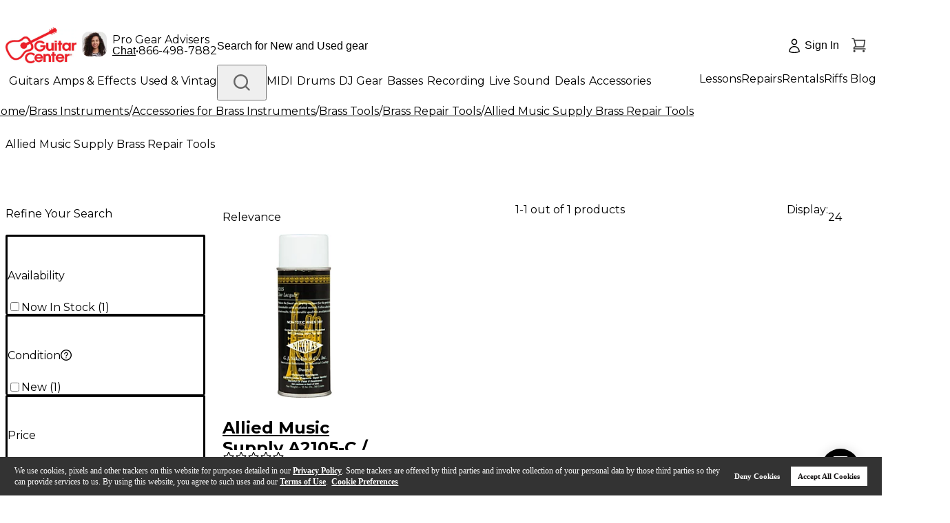

--- FILE ---
content_type: application/x-javascript; charset=utf-8
request_url: https://f.monetate.net/trk/4/s/a-d9ea219b/p/guitarcenter.com/515566055-0?mr=t1733318705&mi=%275.515267653.1769934400817%27&cs=!t&e=!(viewPage,gt)&pt=unknown&r=%27%27&sw=1280&sh=720&sc=24&j=!f&u=%27https://www.guitarcenter.com/Allied-Music-Supply/Brass-Repair-Tools.gc%27&fl=!f&hvc=!t&eoq=!t
body_size: 2074
content:
monetate.r4("515566055-0",[{"args":[1769934405.774963],"op":"sst"},{"args":[{"content":"","discriminator":"ref","ref":"1491/5982131.js","type":"javascript"},0],"actionId":5788224,"op":"insertJavascript"},{"args":[{"content":"","discriminator":"ref","ref":"1491/5914665.js","type":"javascript"},0],"actionId":5757978,"op":"insertJavascript"},{"args":[{"content":".location-time .time p {\n  display: none;\n}","discriminator":"content","ref":"1491/5912336.css","type":"css"}],"actionId":5755522,"op":"insertCSS"},{"args":[{"content":".backdrop-filter.backdrop-saturate-[180%].backdrop-blur-md.bg-white/80.text-textNormalColor {display:none;}","discriminator":"content","ref":"1491/5457211.css","type":"css"}],"actionId":5400406,"op":"insertCSS"},{"actionEvents":["op_impression"],"args":["<style>.fixed.bottom-16.left-0.right-0.backdrop-filter {display:none;}</style>","head","after",null,{"content":"","discriminator":"content","ref":"1491/4271893.css","type":"css"},0,0],"actionId":5400407,"op":"selectorInsertHtmlString"},{"args":[{"content":"","discriminator":"ref","ref":"1491/5936228.js","type":"javascript"},0],"actionId":5772761,"op":"insertJavascript"},{"eventId":110809,"args":["#PDPRightRailWrapper > section:nth-child(11) > section"],"op":"trackClick"},{"eventId":112310,"args":["#PDPRightRailWrapper > div.jsx-1627602503.financingSection.w-full.mx-auto.mb-6.px-3.md\\:px-5.py-3.border.border-\\[\\#B2B2B2\\] > div.jsx-1627602503.mt-3.pt-3.border.border-b-0.border-l-0.border-r-0.border-\\[\\#DADBDD\\].text-center > span.jsx-1627602503.text-sm.cursor-pointer.text-primaryRed.gc-font-light"],"op":"trackClick"},{"eventId":113865,"args":["#adobe-guitars"],"op":"trackClick"},{"eventId":113868,"args":["#adobe-live-sound"],"op":"trackClick"},{"eventId":113869,"args":["#adobe-dj"],"op":"trackClick"},{"eventId":113870,"args":["#adobe-amps"],"op":"trackClick"},{"eventId":113871,"args":["#adobe-basses"],"op":"trackClick"},{"eventId":113872,"args":["#adobe-keys"],"op":"trackClick"},{"eventId":113873,"args":["#adobe-drums"],"op":"trackClick"},{"eventId":113874,"args":["#adobe-recording"],"op":"trackClick"},{"eventId":113875,"args":["#adobe-accessories"],"op":"trackClick"},{"eventId":114267,"args":["#proceedToCheckoutTop"],"op":"trackClick"},{"eventId":114270,"args":["#monetate_selectorHTML_2e6db8fc_0.monetate_selectorHTML_2e6db8fc"],"op":"trackClick"},{"eventId":114675,"args":["#pencil-phone-call-click"],"op":"trackClick"},{"eventId":114686,"args":["#pencil-store-finder-click"],"op":"trackClick"},{"eventId":114687,"args":["#red-pencil-cta-click"],"op":"trackClick"},{"eventId":115587,"args":["#in-stock-click-event"],"op":"trackClick"},{"eventId":115638,"args":["#coupon-error-click"],"op":"trackClick"},{"eventId":115949,"args":["#preez-NEXT"],"op":"trackClick"},{"eventId":115968,"args":["#gc-acq-pencil-click"],"op":"trackClick"},{"eventId":115969,"args":["#gc_learn_record_pencil_click"],"op":"trackClick"},{"eventId":116194,"args":["#used-tile-homepage-click"],"op":"trackClick"},{"eventId":116239,"args":["#gc-pres-day-pencil-click"],"op":"trackClick"},{"eventId":116240,"args":["#gc-ernie-ball-pencil-click"],"op":"trackClick"},{"eventId":116284,"args":["#gc_tuner_promo_cart_click"],"op":"trackClick"},{"eventId":116420,"args":["#gc-big-bang-pencil-click"],"op":"trackClick"},{"eventId":116421,"args":["#gc-zildjian-login-pencil-click"],"op":"trackClick"},{"eventId":116459,"args":["#signIn"],"op":"trackClick"},{"eventId":116662,"args":["#userLoggedWrap","contain","Hi"],"op":"trackElement"},{"eventId":116720,"args":["#PDPRightRailWrapper > div.jsx-3158941006.mt-9.protection-list"],"op":"trackClick"},{"eventId":116721,"args":[".repair-product"],"op":"trackClick"},{"eventId":116842,"args":["#gc-acoustic-guitar-pencil-click"],"op":"trackClick"},{"eventId":116976,"args":["#gc-dj-gear-pencil-click"],"op":"trackClick"},{"eventId":116977,"args":["#gc-keys-gear-pencil-click"],"op":"trackClick"},{"eventId":116978,"args":["#gc-drum-gear-pencil-click"],"op":"trackClick"},{"eventId":116979,"args":["#gc-recording-pencil-click"],"op":"trackClick"},{"eventId":116980,"args":["#gc-accessories-pencil-click"],"op":"trackClick"},{"eventId":116981,"args":["#gc-platinum-pencil-click"],"op":"trackClick"},{"eventId":117474,"args":["#gc-used-financing-pencil"],"op":"trackClick"},{"eventId":117810,"args":["#gc-fender-promo-pencil-click"],"op":"trackClick"},{"eventId":117811,"args":["#gc-fender-acoustic-deals-pencil"],"op":"trackClick"},{"eventId":118181,"args":["#gc-acc-offer-cart-click"],"op":"trackClick"},{"eventId":118303,"args":["#gc-search-call-click"],"op":"trackClick"},{"eventId":118414,"args":["#gc-yamaha-pencil-click"],"op":"trackClick"},{"eventId":118819,"args":["#gc-acc-gat-pencil-click"],"op":"trackClick"},{"eventId":119039,"args":["#hero > div.col-left > div.hero-overlay > div.hero-selects__copy > div.button-container > a.primary-button"],"op":"trackClick"},{"eventId":119185,"args":["#preQualify15"],"op":"trackClick"},{"eventId":119186,"args":["#applyNow15"],"op":"trackClick"},{"eventId":119188,"args":["#applyNow10"],"op":"trackClick"},{"eventId":119193,"args":["#preQualify10"],"op":"trackClick"},{"eventId":119760,"args":["#homePageTakeover > section.two-tile > div.tiles:eq(1) > div.tiles__content > a.text-link.with-icon"],"op":"trackClick"},{"eventId":120146,"args":["#gc-les-paul-pencil-click"],"op":"trackClick"},{"eventId":120186,"args":["#gc-taylor-promo-pencil-click"],"op":"trackClick"},{"eventId":120258,"args":["#gc-roland-promo-pencil-click"],"op":"trackClick"},{"eventId":121461,"args":["#hrChat"],"op":"trackClick"},{"eventId":122665,"args":["#gc-hero-test-click"],"op":"trackClick"},{"eventId":123852,"args":["#PDPRightRailWrapper > div.jsx-1902454084.pdp-help.mx-auto.my-6.rounded.bg-white.md\\:fixed.md\\:z-10.md\\:top-\\[calc\\(100vh-146px\\)\\].md\\:left-4.md\\:w-\\[fit-content\\].md\\:max-w-\\[450px\\].md\\:my-0.active.pb-3.pr-\\[6px\\] > div.jsx-1902454084.flex.flex-row.pt-3.pl-3.pr-\\[6px\\] > button"],"op":"trackClick"},{"eventId":126479,"args":["#new-arrival-cta > div.cta-wrap > a > div.cta"],"op":"trackClick"},{"eventId":127626,"args":["#gc-Platinum-PDP-PSI-Click"],"op":"trackClick"},{"eventId":127784,"args":["#gc-watch-videos-click"],"op":"trackClick"},{"eventId":129473,"args":[".shop-menu","kiboNavOpenEvent"],"op":"trackGeneric"},{"eventId":129808,"args":["#PDPRightRailWrapper > div.jsx-2867937836.my-6.pdp-detail","contain","Drum"],"op":"trackElement"},{"eventId":137005,"args":["#mosaic-hp > div.flex-container.w-100.h-100 > div.flex-item.flex-item-2.order.h-100 > div.inner-flex-1.aspect-ratio.border-radius.card > div.flex.z-0.aspect-ratio--inner.overflow-hidden.border-radius > div.flex.flex-wrap.w-50.justify-start.item-center.z-0.card--content > a.absolute.fill-focus.z-1"],"op":"trackClick"},{"eventId":137006,"args":["#mosaic-hp > div.flex-container.w-100.h-100 > div.flex-item.flex-item-1.order.h-100.d-only > div.inner-flex-1.daily-pick.aspect-ratio.border-radius > div.flex.daily-pick-inner.z-0.aspect-ratio--inner.overflow-hidden.border-radius > div.absolute.w-100.fill-div.overflow-hidden > img.absolute.w-100.fill-div"],"op":"trackClick"},{"eventId":137009,"args":["#mosaic-hp > div.flex-container.w-100.h-100 > div.flex-item.flex-item-3.order.h-100.d-only > div.inner-flex-3.aspect-ratio.border-radius.card > div.flex.z-0.aspect-ratio--inner.overflow-hidden.border-radius > div.flex.flex-wrap.w-50.justify-start.item-center.z-0.card--content > a.absolute.fill-focus.z-1"],"op":"trackClick"},{"eventId":137010,"args":["#mosaic-hp > div.flex-container.w-100.h-100 > div.flex-item.flex-item-1.order.h-100.d-only > div.inner-flex-2.aspect-ratio.border-radius.card > div.flex.z-0.aspect-ratio--inner.overflow-hidden.border-radius > div.flex.flex-wrap.w-90.justify-start.item-end.z-0.card--content > a.absolute.fill-focus.z-1"],"op":"trackClick"},{"eventId":137011,"args":["#mosaic-hp > div.flex-container.w-100.h-100 > div.flex-item.flex-item-2.order.h-100 > div.inner-flex-2.aspect-ratio.no-background.d-only > div.inner-flex-2-left.aspect-ratio.border-radius.card > div.flex.z-0.aspect-ratio--inner.overflow-hidden.border-radius > div.flex.flex-wrap.w-100.justify-center.item-end.z-0.card--content.no-padding > a.absolute.fill-focus.z-1"],"op":"trackClick"},{"eventId":137012,"args":["#mosaic-hp > div.flex-container.w-100.h-100 > div.flex-item.flex-item-2.order.h-100 > div.inner-flex-2.aspect-ratio.no-background.d-only > div.inner-flex-2-right.aspect-ratio.border-radius.card > div.flex.z-0.aspect-ratio--inner.overflow-hidden.border-radius > div.flex.flex-wrap.w-100.justify-center.item-end.z-0.card--content.no-padding > a.absolute.fill-focus.z-1"],"op":"trackClick"},{"eventId":137013,"args":["#mosaic-hp > div.flex-container.w-100.h-100 > div.flex-item.flex-item-3.order.h-100.d-only > div.inner-flex-1.aspect-ratio.border-radius.card > div.flex.z-0.aspect-ratio--inner.overflow-hidden.border-radius > div.flex.flex-wrap.w-50.justify-start.item-center.z-0.card--content > a.absolute.fill-focus.z-1"],"op":"trackClick"},{"eventId":137014,"args":["#mosaic-hp > div.flex-container.w-100.h-100 > div.flex-item.flex-item-1.order.h-100.d-only > div.inner-flex-3.aspect-ratio.border-radius.card > div.flex.z-0.aspect-ratio--inner.overflow-hidden.border-radius > div.flex.flex-wrap.w-50.justify-start.item-center.z-0.card--content > a.absolute.fill-focus.z-1"],"op":"trackClick"},{"eventId":137015,"args":["#mosaic-hp > div.flex-container.w-100.h-100 > div.flex-item.flex-item-2.order.h-100 > div.inner-flex-3.aspect-ratio.border-radius.card > div.flex.z-0.aspect-ratio--inner.overflow-hidden.border-radius > div.flex.flex-wrap.w-50.justify-start.item-center.z-0.card--content > a.absolute.fill-focus.z-1"],"op":"trackClick"},{"eventId":137016,"args":["#mosaic-hp > div.flex-container.w-100.h-100 > div.flex-item.flex-item-3.order.h-100.d-only > div.inner-flex-2.aspect-ratio.border-radius.card > div.flex.z-0.aspect-ratio--inner.overflow-hidden.border-radius > div.flex.flex-wrap.w-90.justify-start.item-end.z-0.card--content > a.absolute.fill-focus.z-1"],"op":"trackClick"}]);

--- FILE ---
content_type: application/javascript; charset=UTF-8
request_url: https://www.guitarcenter.com/_next/static/chunks/6715-408a791e4282164e.js
body_size: 11915
content:
(self.webpackChunk_N_E=self.webpackChunk_N_E||[]).push([[6715,3522],{35288:function(e,t,i){"use strict";i.d(t,{lM:function(){return o},pX:function(){return l},xH:function(){return d}});var a=i(80451),n=i(29550),r=i(19126),s=i.n(r);let l=async(e,t)=>{let i=new Date().getTime(),n={addItem:e,noCache:i};t&&(n={removeItem:e,noCache:i});let r=await (0,a.dG)({url:"/ajax/compareContainerAccessor.jsp",params:{...n},method:"get",needSession:!1,needSPAFlag:!1});return r?.data?.items||[]},o=async e=>{let t=(0,n.i)(e.N)?e.N?.join("+"):"",i=s().stringify({...e,N:t}),r=`/ngp/rest/actor/SearchActor/RedesignSearch?${i.replace(/%2b/gi,"+")}`,l=await (0,a.ZP)({url:r,method:"get"});return l?.data},d=async(e,t)=>{let{data:i}=await a.ZP.get(`/ngp/rest/actor/SearchActor/FacetsSearch?${e}&Ne=${t}`);return i}},66603:function(e,t,i){"use strict";i.d(t,{i:function(){return l}});var a=i(97784),n=i(45340),r=i(70133),s=i(66347);let l=({layout:e})=>{let t=(0,n.qz)();return(0,r.Z)(()=>{let i=(0,s.filter)(e.ItemTemplate,e=>!(0,s.isEmpty)(e.position)&&(0,s.isNumber)(Number(e.position))).map(e=>({...e,position:Number(e.position)}));t.dispatch((0,a.a1)({adverts:i}))}),null}},63621:function(e,t,i){"use strict";i.d(t,{$:function(){return n}});var a=i(52322);let n=({layout:e})=>e.longDescription?(0,a.jsx)("section",{className:"text-std-gray-600 text-base font-normal",dangerouslySetInnerHTML:{__html:e.longDescription}}):null},4971:function(e,t,i){"use strict";i.d(t,{t:function(){return n}});var a=i(52322);let n=e=>{let{layout:{name:t,itemCount:i,url:n}}=e;return t&&n?(0,a.jsxs)("section",{className:"mb-4 text-right text-base font-normal",children:["See all"," ",(0,a.jsxs)("a",{title:"see all products",className:"text-std-gray-600 text-base underline",href:n,children:[i," ",t," products"]})]}):null}},61586:function(e,t,i){"use strict";i.d(t,{X:function(){return s}});var a=i(52322),n=i(88003),r=i.n(n);let s=({children:e})=>(0,a.jsxs)("section",{className:"jsx-19934649cf80d7b1 flex-template",children:[(0,a.jsx)("div",{className:"jsx-19934649cf80d7b1 mx-auto max-w-[1540px] px-4 md:px-6",children:e}),(0,a.jsx)(r(),{id:"19934649cf80d7b1",children:".flex-template .breadcrumb-content-wrap{}@media(max-width:1499.98px){.flex-template .breadcrumb-content-wrap{margin-left:-20px}}@media(max-width:975.98px){.flex-template .breadcrumb-content-wrap{margin-left:-16px;margin-right:-16px}}"})]})},85222:function(e,t,i){"use strict";i.d(t,{G:function(){return n}});var a=i(52322);let n=e=>{let{layout:{htmlContent:t}={}}=e;return t?(0,a.jsx)("div",{className:"html-area",dangerouslySetInnerHTML:{__html:t}}):null}},310:function(e,t,i){"use strict";i.d(t,{s:function(){return n}});var a=i(52322);let n=({layout:e})=>(0,a.jsx)("section",{dangerouslySetInnerHTML:{__html:e.text}})},68364:function(e,t,i){"use strict";i.d(t,{V:function(){return s}});var a=i(52322),n=i(66347),r=i(2784);let s=({layout:e,children:t})=>{let i=e.tag_type,s=e.attribute_map,l=i||r.Fragment,o={};i&&s&&(0,n.isString)(s)&&(o={className:s?.replace('"',"")?.replace("class=","")}),i&&(0,n.isObject)(s)&&(o=(0,n.mapKeys)(s,(e,t)=>"class"===t?"className":(0,n.trim)(t)));let d=(0,n.omitBy)(o,n.isEmpty);return(0,a.jsx)(l,{...d,children:t})}},51503:function(e,t,i){"use strict";i.d(t,{D:function(){return m},w:function(){return p}});var a=i(52322),n=i(34674),r=i(28477),s=i(12524),l=i.n(s),o=i(45703),d=i(8604),c=i(96502);let m=({item:e,index:t,buttonClick:i})=>(0,a.jsxs)("section",{className:l()("banner-item em-template relative w-full p-4 md:w-[calc(50%-10px)] md:pt-10 odd:md:mr-[20px]",e.mobileEnabled?"":"hidden md:block"),style:{backgroundColor:e.backgroundColor},"s-object-region":`banner-item-slot-${t}`,children:[e.backgroundImage&&(0,a.jsx)(n.Z,{src:(0,r.jQ)(e.backgroundImage),alt:"hero image",fill:!0,style:{objectFit:"cover"}}),(0,a.jsxs)("div",{className:"relative lg:w-2/3",children:[e.title&&(0,a.jsx)("h2",{className:"title text-3xl font-bold text-white",children:e.title}),e.description&&(0,a.jsx)("p",{className:"description mt-2 text-base font-normal text-white",children:e.description}),(0,a.jsx)(c.Z,{title:e.buttonText,link:e.linkUrl,onClick:t=>{(0,o.isFunction)(i)&&i(t,e)}})]})]}),p=({layout:e,buttonClick:t})=>(0,a.jsxs)("div",{className:l()("banner-pack flex flex-wrap gap-y-4",e.mobileEnabled?"":"hidden md:block"),children:[(0,o.map)(e.packItem,(e,i)=>(0,a.jsx)(m,{item:e,index:i,buttonClick:t},e.title)),e.style&&(0,a.jsx)(d.Z,{style:e.style})]})},65429:function(e,t,i){"use strict";i.d(t,{N:function(){return d}});var a=i(52322),n=i(34674),r=i(28477),s=i(12524),l=i.n(s),o=i(8604);let d=({layout:e})=>{let t="dark"===e.theme;return(0,a.jsxs)("section",{className:"brand-banner em-template",children:[(0,a.jsxs)("div",{className:l()("content-container items-stretch lg:flex",t?"bg-std-gray-600 text-white":"text-std-gray-600 bg-white"),children:[(0,a.jsx)("div",{className:l()("left-section flex items-center p-6 md:min-h-[218px] lg:w-2/5 lg:px-8",t?"":"border-std-gray-400 border border-b-0 md:border-b lg:border-r-0"),children:(0,a.jsxs)("div",{children:[e.headerLogo?(0,a.jsx)("div",{className:"logo-img relative mx-auto h-[82px] w-[196px] lg:mx-0 lg:min-h-[110px] lg:w-[262px]",children:(0,a.jsx)(n.Z,{src:(0,r.jQ)(e.headerLogo),alt:"left image",fill:!0,style:{objectFit:"scale-down"}})}):(0,a.jsx)("h3",{className:"text-6xl font-bold text-inherit md:text-8xl",children:e.headerText}),(0,a.jsx)("p",{className:"description mt-4 text-base font-normal",children:e.description})]})}),(0,a.jsx)("div",{className:"right-section relative min-h-[192px] md:min-h-[244px] lg:min-h-[293px] lg:w-3/5",children:(0,a.jsx)(n.Z,{src:(0,r.jQ)(e.imageUrl),alt:"hero image",fill:!0,style:{objectFit:"cover"}})})]}),(0,a.jsx)(o.Z,{style:e.style})]})}},25376:function(e,t,i){"use strict";i.d(t,{u:function(){return g}});var a=i(52322),n=i(29550),r=i(18080),s=i(52859),l=i(50470),o=i(34674),d=i(28477),c=i(12524),m=i.n(c),p=i(69561),h=i(69674),x=i(8604);let u={breakpoints:{"(min-width: 0px)":{slidesToScroll:1,gap:54},"(min-width: 768px)":{slidesToScroll:3,gap:54},"(min-width: 1024px)":{slidesToScroll:5,gap:12},"(min-width: 1440px)":{slidesToScroll:5,gap:95},"(min-width: 1500px)":{slidesToScroll:6,gap:95}}},g=e=>{let{layout:t}=e;return(0,n.i)(t?.ItemTemplate)?(0,a.jsxs)("section",{className:"category-tile-large em-template",children:[(0,a.jsx)(h.Z,{title:t.title,link:t.link}),(0,a.jsx)(s.l,{options:u,navigation:{showBtns:!0,hideNavWhenDisabled:!0,hideNavForMobile:!0,btnContent:(0,a.jsx)("div",{className:"bg-std-white flex h-12 w-12 items-center justify-center rounded-full shadow-[0_0_8px_0_rgba(0,0,0,0.12)] hover:shadow-[0_0_8px_0_rgba(0,0,0,0.24)]",children:(0,a.jsx)(l.Z,{width:8,height:14,className:"h-3.5 w-2"})}),btnSize:48},viewportClassName:"lg:mx-6",children:(0,p.map)(t?.ItemTemplate,(e,t)=>(0,a.jsx)(s.q,{className:"w-40 text-center","s-object-region":`category-tile-large-slot-${t}`,children:(0,a.jsxs)("a",{href:e.link,className:"group inline-block w-full text-center",children:[(0,a.jsx)("span",{className:m()("inline-block h-40 w-40 overflow-hidden rounded-xs align-top","category-tile-image",e.skuId?"sku":""),children:(0,a.jsx)(o.Z,{src:(0,r.Th)((0,d.jQ)(e.image),160),width:160,height:160,alt:"category: "+e.title,className:"h-auto w-full",priority:0===t})}),(0,a.jsx)("h3",{className:"mt-4 inline-block w-full text-base font-normal group-hover:underline",children:e.title})]})},e.link+t))}),(0,a.jsx)(x.Z,{style:t.style})]}):null}},91739:function(e,t,i){"use strict";i.d(t,{i:function(){return p}});var a=i(52322),n=i(18080),r=i(34674),s=i(28477),l=i(12524),o=i.n(l),d=i(62692),c=i(69674),m=i(8604);let p=({layout:e})=>(0,d.isEmpty)(e.ItemTemplate)?null:(0,a.jsxs)("section",{className:"category-tile-medium em-template",children:[(0,a.jsx)(c.Z,{title:e.title,link:e.link}),(0,a.jsx)("div",{className:"mx-[-9px] -my-2 text-center empty:hidden lg:-mx-6 lg:-my-3",children:(0,d.map)(e.ItemTemplate,(e,t)=>(0,a.jsxs)("a",{href:e.link,className:"group inline-block w-[120px] px-[9px] py-2 align-top lg:w-[186px] lg:px-6 lg:py-3","s-object-region":`category-tile-medium-slot-${t}`,children:[(0,a.jsx)("span",{className:o()("inline-block w-full overflow-hidden rounded-[2px] align-top","category-tile-image",e.skuId?"sku":""),children:(0,a.jsx)(r.Z,{width:138,height:138,alt:"category: "+e.title,src:(0,n.Th)((0,s.jQ)(e.image),138),className:"h-auto w-full p-[7px]"})}),(0,a.jsx)("h3",{className:"mt-2 inline-block text-base font-normal group-hover:underline",children:e.title})]},t))}),(0,a.jsx)(m.Z,{style:e.style})]})},12599:function(e,t,i){"use strict";i.d(t,{C:function(){return x}});var a=i(52322),n=i(18080),r=i(52859),s=i(34674),l=i(28477),o=i(12524),d=i.n(o),c=i(62692),m=i(69674),p=i(8604);let h={breakpoints:{"(min-width: 0px)":{slidesToScroll:2,gap:12},"(min-width: 768px)":{slidesToScroll:6,gap:12},"(min-width: 1440px)":{slidesToScroll:9,gap:28},"(min-width: 1500px)":{slidesToScroll:10,gap:28}}},x=e=>{let{layout:t}=e;return(0,c.isEmpty)(t.ItemTemplate)?null:(0,a.jsxs)("section",{className:"category-tile-small em-template",children:[(0,a.jsx)(m.Z,{title:t.title,link:t.link}),(0,a.jsx)(r.l,{options:h,viewportClassName:"lg:mx-6",navigation:{showBtns:!1},children:(0,c.map)(t.ItemTemplate,(e,t)=>(0,a.jsx)(r.q,{className:"w-[102px] text-center md:w-[120px]","s-object-region":`category-tile-small-slot-${t}`,children:(0,a.jsxs)("a",{href:e.link,className:"group inline-block w-full text-center",children:[(0,a.jsx)("span",{className:d()("inline-block h-[102px] w-[102px] overflow-hidden rounded-[2px] align-top md:h-[120px] md:w-[120px]","category-tile-image",e.skuId?"sku":""),children:(0,a.jsx)(s.Z,{src:(0,n.Th)((0,l.jQ)(e.image),120),width:120,height:120,alt:e.title||e.link,style:{width:"100%",height:"auto"},className:"rounded-sm"})}),(0,a.jsx)("h3",{className:"mt-4 inline-block w-full text-base font-normal group-hover:underline",children:e.title})]})},`${e.image}_${t}`))}),(0,a.jsx)(p.Z,{style:t.style})]})}},6319:function(e,t,i){"use strict";i.d(t,{b:function(){return d}});var a=i(52322),n=i(34674),r=i(28477),s=i(45703),l=i(8604),o=i(96502);let d=({layout:e,buttonClick:t})=>(0,a.jsxs)("section",{className:"full-img-banner em-template",children:[(0,a.jsxs)("div",{className:"relative flex min-h-[192px] items-stretch md:min-h-[300px]",style:{backgroundColor:e.backgroundColor||"transparent"},children:[e.backgroundImage&&(0,a.jsx)("div",{className:"hidden lg:block",children:(0,a.jsx)(n.Z,{src:(0,r.jQ)(e.backgroundImage),alt:"hero image",fill:!0,style:{objectFit:"cover"}})}),e.backgroundMobileImage&&(0,a.jsx)("div",{className:"block lg:hidden",children:(0,a.jsx)(n.Z,{src:(0,r.jQ)(e.backgroundMobileImage),alt:"hero image",fill:!0,style:{objectFit:"cover"}})}),(0,a.jsxs)("div",{className:"content-container relative w-full p-4 text-white md:pt-[38px] md:pb-6 lg:w-2/3 lg:pt-[50px] lg:pl-6",style:{color:e.textColor||"white"},children:[e.title&&(0,a.jsx)("h2",{className:"title text-xl font-bold text-inherit md:text-6xl lg:text-8xl",children:e.title}),e.description&&(0,a.jsx)("p",{className:"description mt-1 text-sm font-normal md:mt-2 md:text-base lg:mt-4 lg:text-xl lg:font-semibold",children:e.description}),e.subDescription&&(0,a.jsx)("p",{className:"sub-description relative mt-4 hidden text-base font-normal lg:block",children:e.subDescription}),(0,a.jsx)("div",{className:"mt-4 flex items-center gap-x-4",children:(0,s.map)(e.subItems,e=>"button"===e.type?(0,a.jsx)(o.Z,{title:e.title,link:e.link,onClick:i=>{(0,s.isFunction)(t)&&t(i,e)}},e.link):(0,a.jsx)("a",{href:e.link,className:"link-tag mt-4 text-base font-bold text-white lg:mt-6",children:e.title},e.link))})]})]}),(0,a.jsx)(l.Z,{style:e.style})]})},58917:function(e,t,i){"use strict";i.d(t,{J:function(){return u}});var a=i(52322),n=i(16718),r=i(18080),s=i(52859),l=i(50470),o=i(34674),d=i(28477),c=i(62692),m=i(2535),p=({title:e,link:t})=>(0,m.isEmpty)(e)&&(0,m.isEmpty)(t)?null:(0,a.jsxs)("div",{className:"mb-6 text-center",children:[e&&(0,a.jsxs)("h6",{"aria-level":2,role:"heading",className:"text-std-gray-600 inline text-lg font-bold md:text-5xl",children:[e," "]}),t&&(0,a.jsx)("span",{className:"ml-auto text-lg font-bold whitespace-nowrap md:text-5xl",dangerouslySetInnerHTML:{__html:t}})]}),h=i(8604);let x={breakpoints:{"(min-width: 0px)":{slidesToScroll:1,gap:16},"(min-width: 768px)":{slidesToScroll:2,gap:16},"(min-width: 1024px)":{slidesToScroll:3,gap:20}}},u=e=>{let{layout:t}=e;return(0,c.isEmpty)(t.ItemTemplate)?null:(0,a.jsxs)("section",{className:"promo-card em-template",children:[(0,a.jsx)(p,{title:t.title,link:t.link}),(0,a.jsx)(s.l,{options:x,viewportClassName:"lg:mx-6",navigation:{showBtns:!0,hideNavWhenDisabled:!0,hideNavForMobile:!0,btnContent:(0,a.jsx)("div",{className:"bg-std-white flex h-12 w-12 items-center justify-center rounded-full shadow-[0_2px_8px_0_rgb(0,0,0,.12)] hover:shadow-[0_2px_8px_0_rgb(0,0,0,.24)]",children:(0,a.jsx)(l.Z,{width:8,height:14,className:"h-3.5 w-2"})}),btnSize:48},children:(0,c.map)(t.ItemTemplate,(e,t)=>(0,a.jsx)(s.q,{className:"w-[266px] text-center lg:w-[442px]","s-object-region":`promo-card-slot-${t}`,children:(0,a.jsxs)("a",{href:e.link,className:"hover:text-std-gray-600 border-std-gray-300 flex h-full w-full flex-col overflow-hidden rounded border-1 border-solid",children:[(0,a.jsxs)("div",{className:"relative",children:[e.sticker&&(0,a.jsx)(n.Z,{stickerType:e.sticker,stickerClass:"stickerRedLevel1",className:"absolute top-2 left-2 z-10"}),(0,a.jsx)(o.Z,{src:(0,r.Th)((0,d.jQ)(e.image),442),width:442,height:294,alt:e.title,style:{width:"100%",height:"auto",objectFit:"cover"},priority:0===t})]}),(0,a.jsxs)("span",{className:"flex flex-1 flex-col p-4",children:[(0,a.jsx)("span",{className:`${e?.desc?"mb-4":"mb-2"} text-left text-lg font-bold`,dangerouslySetInnerHTML:{__html:e.title}}),e?.desc&&(0,a.jsx)("span",{className:"mb-4 text-left text-base font-normal",dangerouslySetInnerHTML:{__html:e.desc}}),e.CTA&&(0,a.jsx)("button",{className:"bg-std-gray-200 hover:bg-std-gray-300 mt-auto block cursor-pointer self-start rounded px-3 py-4 text-base font-medium",children:e.CTA})]})]})},t))}),(0,a.jsx)(h.Z,{style:t.style})]})}},69674:function(e,t,i){"use strict";var a=i(52322),n=i(2535);t.Z=({title:e,link:t})=>(0,n.isEmpty)(e)&&(0,n.isEmpty)(t)?null:(0,a.jsxs)("div",{className:"mb-6 flex items-center",children:[e&&(0,a.jsx)("h3",{className:"text-std-gray-600 text-lg font-bold md:text-5xl",children:e}),t&&(0,a.jsx)("div",{className:"ml-auto pl-6 text-sm whitespace-nowrap",dangerouslySetInnerHTML:{__html:t}})]})},8604:function(e,t,i){"use strict";var a=i(52322);t.Z=({style:e})=>e?(0,a.jsx)("div",{className:"text-sm",dangerouslySetInnerHTML:{__html:e}}):null},96502:function(e,t,i){"use strict";var a=i(52322);t.Z=({title:e,link:t,onClick:i})=>(0,a.jsx)("a",{href:t,onClick:i,className:"link-btn mt-4 inline-block rounded border-2 border-white bg-[rgba(45,45,45,.8)] px-7 py-1.5 text-base font-bold text-white lg:mt-6",children:e})},28419:function(e,t,i){"use strict";i.d(t,{Z:function(){return c}});var a=i(52322),n=i(8604),r=i(52859),s=i(34674),l=i(28477),o=i(59914);let d={breakpoints:{"(min-width: 0px)":{slidesToScroll:2,gap:12},"(min-width: 768px)":{slidesToScroll:5,gap:12},"(min-width: 1024px)":{slidesToScroll:1,gap:32}}};function c({layout:e,clickBrandFn:t}){let i=e.brands;return(0,o.isEmpty)(i)?null:(0,a.jsxs)("section",{className:"shop-by-brand em-template",children:[(0,a.jsx)("div",{className:"mb-6 text-lg font-bold lg:mb-9 lg:text-xl",children:e.title}),(0,a.jsx)(r.l,{options:d,viewportClassName:"lg:mx-6",containerClassName:"lg:mx-10",navigation:{hideNavForMobile:!0},children:(0,o.map)(i,(e,i)=>(0,a.jsx)(r.q,{className:"w-[144px] py-0.5 text-center lg:w-[200px]",children:(0,a.jsx)("a",{href:e.seoUrl,onClick:i=>{i.preventDefault(),(0,o.isFunction)(t)&&t(e)},"s-object-region":`shop-by-brand-slot-${i}`,className:"border-std-gray-400 inline-block w-[144px] max-w-full cursor-pointer overflow-hidden rounded-[50%] border px-[14%] py-[7%] lg:w-[200px]",children:(0,a.jsx)("span",{className:"relative inline-block w-full pt-[50%] align-top",children:(0,a.jsx)(s.Z,{src:(0,l.jQ)(e.imgUrl),alt:"brand logo",fill:!0,style:{objectFit:"contain"}})})})},e.seoUrl))}),(0,a.jsx)(n.Z,{style:e.style})]})}},73:function(e,t,i){"use strict";i.d(t,{Z:function(){return o}});var a=i(52322),n=i(52859),r=i(59914),s=i(8604);let l={breakpoints:{"(min-width: 0px)":{slidesToScroll:1,gap:12},"(min-width: 768px)":{slidesToScroll:3,gap:12},"(min-width: 1024px)":{slidesToScroll:3,gap:32},"(min-width: 1440px)":{slidesToScroll:5,gap:32}}};function o({layout:e,clickPriceFn:t}){let i=e.priceList;return(0,r.isEmpty)(i)?null:(0,a.jsxs)("section",{className:"shop-by-price em-template",children:[(0,a.jsx)("h3",{className:"text-lg font-bold lg:text-xl",children:e.title}),(0,a.jsx)(n.l,{options:l,viewportClassName:"mt-4",navigation:{showBtns:!1},children:(0,r.map)(i,(e,i)=>(0,a.jsx)(n.q,{className:"w-[160px] py-0.5 text-center lg:w-[222px]",children:(0,a.jsx)("button",{"s-object-region":`shop-by-price-slot-${i}`,onClick:()=>{let{min:i="",max:a=""}=e;(0,r.isFunction)(t)&&t(i,a)},className:"text-std-gray-500 w-full cursor-pointer rounded-full border border-current px-6 py-[7px] text-base font-bold",children:e.title})},e.title))}),(0,a.jsx)(s.Z,{style:e.style})]})}},8836:function(e,t,i){"use strict";i.d(t,{Z:function(){return s}});var a=i(52322),n=i(88003),r=i.n(n);function s(){return(0,a.jsx)(r(),{id:"549204dc79d34f7c",children:'.swiper{--swiper-theme-color:var(--color-std-gray-500)}.plp-container{}@media screen and (min-width:768px){.plp-container{margin-top:60px}.plp-container::after{content:"";display:block;clear:both}}.sidebar{width:290px;padding-right:25px}@media screen and (min-width:768px){.sidebar{float:left}}.listing-container{}@media screen and (min-width:768px){.listing-container{margin-left:290px}}@media screen and (min-width:768px){.gc-brand-page .category-wrap.animate-left .css-animate{-webkit-animation:1.5s linear 0s slideInLeft;-moz-animation:1.5s linear 0s slideInLeft;-o-animation:1.5s linear 0s slideInLeft;animation:1.5s linear 0s slideInLeft}.gc-brand-page .category-wrap.animate-right .css-animate{-webkit-animation:1.5s linear 0s slideInRight;-moz-animation:1.5s linear 0s slideInRight;-o-animation:1.5s linear 0s slideInRight;animation:1.5s linear 0s slideInRight}@-webkit-keyframes slideInRight{from{opacity:0;-webkit-transform:translate3d(100%,0,0);transform:translate3d(100%,0,0);visibility:visible}to{opacity:1;-webkit-transform:translate3d(0,0,0);transform:translate3d(0,0,0)}}@-moz-keyframes slideInRight{from{opacity:0;-moz-transform:translate3d(100%,0,0);transform:translate3d(100%,0,0);visibility:visible}to{opacity:1;-moz-transform:translate3d(0,0,0);transform:translate3d(0,0,0)}}@-o-keyframes slideInRight{from{opacity:0;transform:translate3d(100%,0,0);visibility:visible}to{opacity:1;transform:translate3d(0,0,0)}}@keyframes slideInRight{from{opacity:0;-webkit-transform:translate3d(100%,0,0);-moz-transform:translate3d(100%,0,0);transform:translate3d(100%,0,0);visibility:visible}to{opacity:1;-webkit-transform:translate3d(0,0,0);-moz-transform:translate3d(0,0,0);transform:translate3d(0,0,0)}}@-webkit-keyframes slideInLeft{from{-webkit-transform:translate3d(-100%,0,0);transform:translate3d(-100%,0,0);visibility:visible}to{-webkit-transform:translate3d(0,0,0);transform:translate3d(0,0,0)}}@-moz-keyframes slideInLeft{from{-moz-transform:translate3d(-100%,0,0);transform:translate3d(-100%,0,0);visibility:visible}to{-moz-transform:translate3d(0,0,0);transform:translate3d(0,0,0)}}@-o-keyframes slideInLeft{from{transform:translate3d(-100%,0,0);visibility:visible}to{transform:translate3d(0,0,0)}}@keyframes slideInLeft{from{-webkit-transform:translate3d(-100%,0,0);-moz-transform:translate3d(-100%,0,0);transform:translate3d(-100%,0,0);visibility:visible}to{-webkit-transform:translate3d(0,0,0);-moz-transform:translate3d(0,0,0);transform:translate3d(0,0,0)}}}.category-tile-large .swiper:not(.swiper-initialized) .swiper-slide{width:50%}@media screen and (min-width:768px){.category-tile-large .swiper:not(.swiper-initialized) .swiper-slide{width:28%}}@media screen and (min-width:1024px){.category-tile-large .swiper:not(.swiper-initialized) .swiper-slide{width:17%}}.category-tile-small .swiper:not(.swiper-initialized) .swiper-slide{width:40%}@media screen and (min-width:768px){.category-tile-small .swiper:not(.swiper-initialized) .swiper-slide{width:17%}}@media screen and (min-width:1024px){.category-tile-small .swiper:not(.swiper-initialized) .swiper-slide{width:10%}}.promo-card .swiper:not(.swiper-initialized) .swiper-slide{width:40%}@media screen and (min-width:768px){.promo-card .swiper:not(.swiper-initialized) .swiper-slide{width:20%}}@media screen and (min-width:1024px){.promo-card .swiper:not(.swiper-initialized) .swiper-slide{width:33%}}.shop-by-brand .swiper:not(.swiper-initialized) .swiper-slide{width:50%}@media screen and (min-width:768px){.shop-by-brand .swiper:not(.swiper-initialized) .swiper-slide{width:28%}}@media screen and (min-width:1024px){.shop-by-brand .swiper:not(.swiper-initialized) .swiper-slide{width:17%}}.shop-by-price .swiper:not(.swiper-initialized) .swiper-slide{width:56%}@media screen and (min-width:768px){.shop-by-price .swiper:not(.swiper-initialized) .swiper-slide{width:28%}}@media screen and (min-width:1024px){.shop-by-price .swiper:not(.swiper-initialized) .swiper-slide{width:17%}}.category-tile-image.sku>span{background:-webkit-radial-gradient(center,ellipse,var(--color-std-white)20%,var(--color-std-gray-500)75%)-73px -96px/300px 300px!important;background:-moz-radial-gradient(center,ellipse,var(--color-std-white)20%,var(--color-std-gray-500)75%)-73px -96px/300px 300px!important;background:-o-radial-gradient(center,ellipse,var(--color-std-white)20%,var(--color-std-gray-500)75%)-73px -96px/300px 300px!important;background:radial-gradient(ellipse at center,var(--color-std-white)20%,var(--color-std-gray-500)75%)-73px -96px/300px 300px!important;img {\n          padding: 7px !important;\n          mix-blend-mode: multiply;\n        }\n      }'})}},90267:function(e,t,i){"use strict";i.d(t,{Z:function(){return k}});var a=i(52322),n=i(88003),r=i.n(n),s=i(16881),l=i(16718),o=i(41990),d=i(26219),c=i(18080),m=i(34674),p=i(86528),h=i(2784);let x=({small:e,middle:t,large:i=0})=>{let[a,n]=(0,h.useState)(i||t||e),r=(0,p.Z)();return(0,h.useEffect)(()=>{if(!r)return;let a={large:i||t,middle:t,small:e};n(r.large?a.large:r.middle?a.middle:a.small)},[r,e,t,i]),{responsiveImgSize:a,setResponsiveImgSize:n}};var u=i(32268),g=i(12524),f=i.n(g),b=i(91697),w=i(92977),y=i(66347),v=i(66628),j=(0,h.memo)((0,d.P)(function({styleOptions:e,currentItemProcessToPDP:t,itemCount:i,productItemData:n}){let[s,l]=(0,h.useState)({thumbSwiperSize:44,innerImgSize:34,maxThumbNailWidth:34}),o=(0,p.Z)(),{trackEvent:d}=(0,v.rS)(),[x,u]=(0,h.useState)(-1),g=e?.length-i>0?e?.length-i:0,{easyPayOptions:f,easyPaySkuId:b,defaultDisplayName:j,path:k}=n,N=(0,h.useCallback)(t=>{let i=e[t];return{...n,...i,easyPayOptions:i?.easyPayOptions??f,easyPaySkuId:i?.easyPayOptions?i?.skuId:b,path:i?.linkUrl,activeIndex:t}},[e,n,f,b]),S=(0,h.useCallback)((e,i)=>{let a=i>=4?0:i;u(a);let n=N(a);d({pageLocation:"plp",eventName:"changeProductSku",changeProductSku:{currentActiveItemDetails:n}}),t({e,isProcessToPDPReviewSection:"false",currentProduct:n})},[d,t,N]);return(0,h.useEffect)(()=>{o?.middle?l(e=>({...e,thumbSwiperSize:w.iP,innerImgSize:w.iP-10})):l(e=>({...e,thumbSwiperSize:w.RN,innerImgSize:w.iP-18}))},[o?.middle]),(0,h.useEffect)(()=>{let t=(e?.length??0)+g,i=t*s.thumbSwiperSize+(t>1?t*w.Z2:4);l(e=>({...e,maxThumbNailWidth:i}))},[s.thumbSwiperSize,g,e?.length]),(0,a.jsxs)("div",{className:r().dynamic([["622fd07474b85ff9",[s.thumbSwiperSize]]])+" mt-[6px] ml-[10px] flex h-9 items-end md:mb-2 md:h-12 md:items-start",children:[!(0,y.isEmpty)(e)&&(0,a.jsx)("div",{className:r().dynamic([["622fd07474b85ff9",[s.thumbSwiperSize]]])+" algolia-product-thumb flex flex-col justify-center overflow-hidden",children:(0,a.jsx)("div",{style:{maxWidth:s.maxThumbNailWidth},className:r().dynamic([["622fd07474b85ff9",[s.thumbSwiperSize]]]),children:(0,a.jsxs)("div",{className:r().dynamic([["622fd07474b85ff9",[s.thumbSwiperSize]]])+" flex gap-1 p-[2px]",children:[e?.slice(0,i)?.map((e,t)=>a.jsx("a",{href:e.linkUrl,className:r().dynamic([["622fd07474b85ff9",[s.thumbSwiperSize]]])+" "+`thumb-item ${x===t?"activeStyle":""}`,children:a.jsx("div",{style:{width:s.thumbSwiperSize,height:s.thumbSwiperSize},onClick:e=>{e.metaKey||e.ctrlKey||S(e,t)},tabIndex:0,role:"button","aria-label":`Select ${e.displayName} variant`,onKeyDown:e=>{("Enter"===e.key||" "===e.key)&&(S(e,t),e.preventDefault())},className:r().dynamic([["622fd07474b85ff9",[s.thumbSwiperSize]]])+" flex cursor-pointer items-center justify-center",children:a.jsx(m.Z,{width:s.innerImgSize,height:s.innerImgSize,src:c.Th(e.thumb,s.innerImgSize),alt:`${y.truncate(j,{length:125-e?.displayName?.length-1,omission:"..."})} ${e.displayName}`,className:"swiper-lazy"})})},e.skuId)),g>0&&(0,a.jsx)("a",{href:k,className:r().dynamic([["622fd07474b85ff9",[s.thumbSwiperSize]]])+" "+`thumb-item ${x>=4?"activeStyle":""}`,children:(0,a.jsx)("div",{style:{width:s.thumbSwiperSize,height:s.thumbSwiperSize},tabIndex:0,role:"button",onClick:e=>{e.metaKey||e.ctrlKey||t({e})},className:r().dynamic([["622fd07474b85ff9",[s.thumbSwiperSize]]])+" flex cursor-pointer items-center justify-center",children:(0,a.jsx)("div",{className:r().dynamic([["622fd07474b85ff9",[s.thumbSwiperSize]]])+" text-std-gray-600 flex h-[34px] w-[34px] items-center justify-center rounded bg-white text-base font-semibold",children:`+${g}`})})})]})})}),(0,a.jsx)(r(),{id:"622fd07474b85ff9",dynamic:[s.thumbSwiperSize],children:`.algolia-product-thumb{}.algolia-product-thumb .thumb-item{display:inline-block;outline:var(--color-std-gray-300)1px solid;-webkit-border-radius:4px;-moz-border-radius:4px;border-radius:4px;width:${s.thumbSwiperSize}px!important}.algolia-product-thumb .thumb-item:hover{outline:var(--color-std-gray-500)2px solid;-webkit-border-radius:4px;-moz-border-radius:4px;border-radius:4px;gap:4px}.algolia-product-thumb .thumb-item.activeStyle{outline:var(--color-std-red-300)2px solid;-webkit-border-radius:4px;-moz-border-radius:4px;border-radius:4px}`})]})})),k=(0,d.P)(({styleOptions:e,currentItemProcessToPDP:t,setAddedWishlistName:i,addedWishlistName:n,productItemData:d})=>{let g=(0,p.Z)(),{responsiveImgSize:w}=x({small:128,middle:264}),[y,v]=(0,h.useState)(4),{thumb:k,topStickerName:N,topStickerClass:S="stickerCustomLevel1",defaultDisplayName:C,commerceType:I,skuId:z,productId:T,path:Z}=d,E=(0,u.Z)(()=>document.querySelector("body"))??{width:0,height:0};(0,h.useEffect)(()=>{g?.middle?v(4):v(2)},[g?.middle,E?.width]);let[_,L]=(0,h.useState)(!1),P=(0,b.truncate)(C,{length:125,omission:"..."});return(0,h.useEffect)(()=>{L(g?.middle)},[g?.middle]),(0,a.jsxs)("div",{className:"jsx-8d67788d5172641a algolia-plp-product-gallery w-[128px] md:w-auto",children:[(0,a.jsxs)("div",{className:"jsx-8d67788d5172641a top mb-[10px] flex items-center justify-end px-[10px]",children:[N&&(0,a.jsx)("div",{className:"jsx-8d67788d5172641a l1-sticker min-h-6 first:mr-auto",children:(0,a.jsx)(l.Z,{stickerType:N,stickerClass:S||"stickerCustomLevel1"})}),(0,a.jsx)(s.Z,{classNames:`w-[36px] h-[36px] plp-item-wishlist ${_?"block":"hidden"}`,pageLocation:"plp",wishlistProps:{commerceType:I,catalogRefId:z,productId:T},addedWishlistName:n,setAddedWishlistName:i})]}),(0,a.jsx)("div",{className:"jsx-8d67788d5172641a "+(f()(`w-[${w}px] mt-5 md:mt-0`)||""),children:(0,a.jsx)("a",{href:Z,title:"product img",suppressHydrationWarning:!0,className:"jsx-8d67788d5172641a",children:(0,a.jsx)(m.Z,{blurDataURL:o.a,placeholder:"blur",src:(0,c.Th)(k,w),width:w,height:w,sizes:"100vw",className:"h-auto w-full",onClick:e=>{e.metaKey||e.ctrlKey||t({e})},alt:P,priority:!0})})}),(0,a.jsx)(j,{styleOptions:e,currentItemProcessToPDP:t,itemCount:y,productItemData:d}),(0,a.jsx)(r(),{id:"8d67788d5172641a",children:".product-item .plp-product-gallery{}@media(min-width:376px)and (max-width:767px){.product-item .plp-product-gallery{width:200px}}"})]})})},3558:function(e,t,i){"use strict";var a=i(52322),n=i(26219),r=i(80261),s=i(39978),l=i(86528),o=i(2784);t.Z=(0,n.P)(e=>{let{phoneNumber:t="(866) 498-7882"}=e,[i,n]=(0,o.useState)(!1),d=(0,l.Z)(),{triggerChat:c}=(0,r.b)();return(0,o.useEffect)(()=>{n(d?.middle)},[d?.middle]),(0,a.jsxs)("div",{className:"speak-with legacy:pl-[53px] border-std-gray-400 w-full max-w-[525px] shrink-0 rounded border p-4 md:px-6 md:pt-6 md:pb-[30px]",children:[(0,a.jsx)("h6",{className:"mb-2 min-h-[36px] text-center text-base font-bold md:text-left",children:"Speak with a Gear Adviser for a helping hand."}),(0,a.jsxs)("div",{className:"mb-2 flex items-end justify-center md:justify-between",children:[i?(0,a.jsxs)("div",{className:"",children:[(0,a.jsx)("h6",{className:"text-base font-bold",children:"Chat"}),(0,a.jsx)("span",{className:"text-sm font-normal",children:"Get assistance over live chat"})]}):null,(0,a.jsx)(s.ZP,{onClick:()=>c("noResults"),width:156,height:36,children:"Chat now"})]}),(0,a.jsxs)("div",{className:"flex items-end justify-center md:justify-between",children:[i?(0,a.jsxs)("div",{className:"",children:[(0,a.jsx)("h6",{className:"text-base font-bold",children:"Call"}),(0,a.jsx)("span",{className:"text-sm font-normal",children:"Speak with a Gear Adviser for a helping hand"})]}):null,(0,a.jsx)(s.ZP,{as:"a",href:`tel:${t}`,type:"primary",width:156,height:36,className:"shrink-0 whitespace-nowrap",children:i?t:"Call"})]})]})})},55368:function(e,t,i){"use strict";var a=i(52322),n=i(26219),r=i(5632),s=i(2784),l=i(66628);t.Z=(0,n.P)(e=>{let{keyword:t="",title:i="Sorry, we couldn’t find a match for your search.",description:n="Please try a different search term or check out our suggestions below."}=e,{query:o}=(0,r.useRouter)(),{trackEvent:d}=(0,l.rS)();return(0,s.useEffect)(()=>{d({pageLocation:"searchPage",eventName:"nullSearch"})},[]),(0,a.jsxs)("div",{className:"no-result-message legacy:basis-full legacy:shrink mb-4 overflow-hidden",children:[(0,a.jsxs)("h4",{className:"mb-4 overflow-hidden text-xl font-bold text-ellipsis md:text-3xl",children:["“",o?.Ntt||t,"”"]}),(0,a.jsx)("h2",{className:"mb-2 text-4xl font-bold md:text-8xl",children:i}),(0,a.jsx)("div",{className:"text-base font-normal md:text-xl",children:n})]})})},27479:function(e,t,i){"use strict";i.d(t,{Z:function(){return l}});var a=i(52322),n=i(61579),r=i(12524),s=i.n(r);function l({subTitle:e,title:t,viewAllUrl:i,actionId:r,height:l=392,subTitleClassName:o="sub-title text-std-gray-500 text-sm font-medium"}){return(0,a.jsxs)("div",{className:"base-product-carousel mx-auto my-5 max-w-[1500px] px-4 py-6 md:px-5","data-monetate-action-id":r||"",children:[(0,a.jsxs)("div",{className:s()("title-container mb-4 flex items-center justify-between",t?"":"hidden md:flex"),children:[(0,a.jsxs)("div",{className:`title-container-title min-h-[54px] flex-1 ${i?"mr-6":""}`,children:[(0,a.jsx)("h3",{className:s()("title legacy:text-3xl text-std-gray-600 text-xl font-bold",e?"mb-1":"",{"legacy:max-w-[80%]":!i}),children:t}),e&&(0,a.jsx)("h4",{className:o,children:e})]}),i&&(0,a.jsx)("a",{href:i,className:"view-all-link legacy:mr-[128px] disabled:text-std-gray-400 text-std-blue-200 hover:text-std-blue-300 text-sm",children:"View All"})]}),(0,a.jsx)("div",{className:"bg-std-gray-200 flex items-center justify-center",style:{height:l},children:(0,a.jsx)(n.Z,{indicatorSize:50})})]})}},93522:function(e,t,i){"use strict";i.r(t);var a=i(52322),n=i(26219),r=i(12524),s=i.n(r),l=i(25237),o=i.n(l),d=i(2784),c=i(51637),m=i(27479);let p=o()(()=>Promise.all([i.e(2739),i.e(6874),i.e(2859),i.e(9605)]).then(i.bind(i,19605)),{loadableGenerated:{webpack:()=>[19605]},ssr:!1});t.default=(0,n.P)(function(e){let{placements:t,pageType:i,carouselSetting:n={},productCardSetting:r,className:l,actionId:o,title:h}=e,{observe:x,inView:u}=(0,c.Y)({unobserveOnEnter:!0}),[g,f]=(0,d.useState)(!0);return(0,a.jsxs)("div",{className:s()("mx-auto",`monetate-product-carousel-${t}`,l),"data-monetate-action-id":o,ref:x,children:[g&&(0,a.jsx)(m.Z,{title:h,actionId:o,viewAllUrl:n?.viewAllUrl,height:379}),(0,a.jsx)(p,{placements:t,pageType:i,carouselSetting:n,productCardSetting:r,title:h,inView:u,displaySkeleton:g,setDisplaySkeleton:f})]})})},92977:function(e,t,i){"use strict";i.d(t,{NW:function(){return s},RN:function(){return n},Z2:function(){return r},iP:function(){return a}});let a=44,n=32,r=4,s=8},82145:function(e,t,i){"use strict";i.d(t,{j:function(){return l}});var a=i(66394),n=i(412),r=i(5632),s=i.n(r);let l=({skuId:e,path:t,segment:i,productEntId:r,imageId:l,seoUrl:o,isProcessToPDPReviewSection:d="false"})=>{"true"!==d&&e?s().push({pathname:"/pdp/[id]",query:{id:e,segment:i,productEntId:r,imageId:l,seoUrl:o}},t).catch(e=>{a.kg.error({message:"Error in redirecting to PDP",error:e})}):window.location.href=`${t}${d?`${(0,n.includes)(t,"?")?"&":"?"}pdpReviewSection=${d}`:""} `}},28477:function(e,t,i){"use strict";i.d(t,{QK:function(){return s},ci:function(){return r},jQ:function(){return n}});var a=i(99646);let n=e=>/(http|\/\/)/.test(e)?e:"https://static.guitarcenter.com"+e,r=e=>e?.replace(/\&amp;#44;/g,","),s=e=>{if((0,a.isString)(e))try{let t={};return e.split(";").forEach(e=>{let[i,a]=e.split(":").map(e=>e.trim());i&&a&&(t[i.replace(/-([a-z])/g,(e,t)=>t.toUpperCase())]=a)}),t}catch{return}return e}},49316:function(e,t,i){"use strict";i.d(t,{p:function(){return h}});var a=i(35288),n=i(8261),r=i(37851),s=i(97784),l=i(45340),o=i(14010),d=i(59820),c=i(2535),m=i(2784),p=i(66628);let h=()=>{let[e,t]=(0,m.useState)(!1),i=(0,o.NL)(),h=(0,l.qz)(),{trackEvent:x}=(0,p.rS)(),{data:u,isPending:g}=(0,d.a)({queryKey:[n.y2],queryFn:async()=>await (0,a.pX)(),enabled:!1}),f=()=>{if((0,r.vQ)("productsToCompare")){let e=JSON.parse((0,r.vQ)("productsToCompare")??"");return e.lastUpdated?e.lastUpdated:void 0}},b=()=>{let e=new Date,t=new Date(e);return t.setDate(e.getDate()+14),t},w=e=>{let t=JSON.stringify({lastUpdated:new Date().getTime(),list:e});(0,r.d8)({name:"productsToCompare",value:t,expires:b()})};return{data:u,isPending:g,isCompare:e,isCompareCookieOld:()=>{let e=new Date().getTime(),t=f();return!!t&&t+6e5<e},addCompareItem:async(e,r)=>{let l;h.dispatch((0,s.bC)(r)),l=e?.target?.checked?await (0,a.pX)(r):await (0,a.pX)(r,!0);let o=l?.find(e=>e.id===r);w(l),t(!(0,c.isEmpty)(o)),i.setQueryData([n.y2],l),x({pageLocation:"plp",eventName:n.y2,QUERY_KEY_PLP_COMPARE_ADD_ITEM:{productId:r}})},deleteCompareItem:async e=>{h.dispatch((0,s.bC)(e));let t=await (0,a.pX)(e,!0);Number(t.length??0)>0?w(t):(0,r._5)("productsToCompare"),i.setQueryData([n.y2],t),x({pageLocation:"plp",eventName:"deleteCompareItem",deleteCompareItem:{productId:e}})},setProductsToCompareCookie:w,setIsCompare:t,changeCompareItemArr:e=>{h.dispatch((0,s.bC)(e))}}}},59914:function(e,t,i){"use strict";var a=i(66347);i.o(a,"isEmpty")&&i.d(t,{isEmpty:function(){return a.isEmpty}}),i.o(a,"isFunction")&&i.d(t,{isFunction:function(){return a.isFunction}}),i.o(a,"map")&&i.d(t,{map:function(){return a.map}})},4085:function(e,t,i){"use strict";var a=i(66347);i.o(a,"isEmpty")&&i.d(t,{isEmpty:function(){return a.isEmpty}}),i.o(a,"isFunction")&&i.d(t,{isFunction:function(){return a.isFunction}}),i.o(a,"omit")&&i.d(t,{omit:function(){return a.omit}}),i.o(a,"split")&&i.d(t,{split:function(){return a.split}})},62692:function(e,t,i){"use strict";var a=i(66347);i.o(a,"isEmpty")&&i.d(t,{isEmpty:function(){return a.isEmpty}}),i.o(a,"map")&&i.d(t,{map:function(){return a.map}})},80402:function(e,t,i){"use strict";i.d(t,{L0:function(){return c},wp:function(){return m}});var a=i(221),n=i(44313),r=i(66394),s=i(80451);let l=e=>{let{link:t,imageLink:i,title:a,salePrice:n,price:r,reviewstars:s,reviewcount:l,id:o,recSetId:d,condition:c}=e;return{id:o,link:t,imgSrc:i,title:a,salePrice:n,wasPrice:r,rating:s,ratingCount:l,skuId:`site5${o}`,condition:c,recSetId:d}},o=e=>{let t=[];return e?.items?.forEach(e=>{t.push(l(e))}),{products:t,title:e?.component?.split("-")?.join(" ")||"",placements:e?.component}},d=async e=>{try{let{data:t}=await (0,s.dG)({url:`${(0,n.OB)("NEXT_PUBLIC_MONETATE_API_BASE_URL")}${(0,n.OB)("NEXT_PUBLIC_MONETATE_CHANNEL")}`,method:"POST",data:e});return t}catch(t){return r.kg.error({message:"getKiboData error",payload:e,error:t}),{}}},c=async e=>{let t=await d(e),i=[],n=(0,a.get)(t,"data.responses[0].actions");return(0,a.isEmpty)(n)||(i=n?.map(e=>o(e))),i},m=async e=>{if(!(0,a.isEmpty)(e))try{await d({channel:"a-d9ea219b/p/guitarcenter.com",events:[{eventType:"monetate:decision:DecisionRequest",requestId:"plp-facet-change",includeReporting:!0},{eventType:"monetate:context:ProductThumbnailView",products:e}]})}catch(e){console.log("get Kibo Data error",String(e))}}},71701:function(e,t,i){"use strict";i.d(t,{Z:function(){return r}});var a=i(52322),n=i(50535);function r(e){return(0,a.jsx)(a.Fragment,{children:(0,a.jsx)(n.Z,{...e})})}},7816:function(e,t,i){"use strict";var a=i(52322),n=i(66896);t.Z=(0,n.v)(({width:e,height:t,color:i,strokeWidth:n})=>(0,a.jsx)("svg",{width:e,height:t,viewBox:"0 0 24 24",fill:"none",xmlns:"http://www.w3.org/2000/svg",children:(0,a.jsx)("path",{d:"M5 12H19",stroke:i,strokeWidth:n,strokeLinecap:"round",strokeLinejoin:"round"})}),{ariaLabel:"minus",className:"gc-icon gc-icon-minus cursor-pointer flex items-center justify-center",width:24,height:24,color:"var(--color-std-gray-600)",strokeWidth:1.5})},73938:function(e,t,i){"use strict";var a=i(52322),n=i(66896);t.Z=(0,n.v)(({width:e,height:t,color:i,strokeWidth:n})=>(0,a.jsx)("svg",{width:e,height:t,viewBox:"0 0 24 24",fill:"none",xmlns:"http://www.w3.org/2000/svg",children:(0,a.jsx)("path",{d:"M10.5 6L20.25 6M10.5 6C10.5 6.82843 9.82843 7.5 9 7.5C8.17157 7.5 7.5 6.82843 7.5 6M10.5 6C10.5 5.17157 9.82843 4.5 9 4.5C8.17157 4.5 7.5 5.17157 7.5 6M3.75 6H7.5M10.5 18H20.25M10.5 18C10.5 18.8284 9.82843 19.5 9 19.5C8.17157 19.5 7.5 18.8284 7.5 18M10.5 18C10.5 17.1716 9.82843 16.5 9 16.5C8.17157 16.5 7.5 17.1716 7.5 18M3.75 18L7.5 18M16.5 12L20.25 12M16.5 12C16.5 12.8284 15.8284 13.5 15 13.5C14.1716 13.5 13.5 12.8284 13.5 12M16.5 12C16.5 11.1716 15.8284 10.5 15 10.5C14.1716 10.5 13.5 11.1716 13.5 12M3.75 12H13.5",stroke:i,strokeWidth:n,strokeLinecap:"round",strokeLinejoin:"round"})}),{ariaLabel:"slider",className:"gc-icon gc-icon-slider flex items-center justify-center",width:24,height:24,color:"var(--color-std-gray-600)",strokeWidth:1.5})},26635:function(e,t,i){"use strict";var a=i(52322),n=i(66896);t.Z=(0,n.v)(({width:e,height:t,color:i,strokeWidth:n})=>(0,a.jsxs)("svg",{width:e,height:t,viewBox:"0 0 24 24",fill:"none",xmlns:"http://www.w3.org/2000/svg",children:[(0,a.jsx)("path",{d:"M15 10.125C15 11.7819 13.6569 13.125 12 13.125C10.3431 13.125 9 11.7819 9 10.125C9 8.46815 10.3431 7.125 12 7.125C13.6569 7.125 15 8.46815 15 10.125Z",stroke:i,strokeWidth:n,strokeLinecap:"round",strokeLinejoin:"round"}),(0,a.jsx)("path",{d:"M19.5 10.125C19.5 17.2671 12 21.375 12 21.375C12 21.375 4.5 17.2671 4.5 10.125C4.5 5.98286 7.85786 2.625 12 2.625C16.1421 2.625 19.5 5.98286 19.5 10.125Z",stroke:i,strokeWidth:n,strokeLinecap:"round",strokeLinejoin:"round"})]}),{ariaLabel:"location",className:"gc-icon gc-icon-location flex items-center justify-center",width:24,height:24,color:"var(--color-std-gray-600)",strokeWidth:1.5})},55301:function(e,t,i){"use strict";i.d(t,{Z:function(){return g}});var a=i(52322),n=i(88003),r=i.n(n),s=i(50470),l=i(18794),o=i(78706),d=i(12524),c=i.n(d),m=i(4085),p=i(5632),h=i(19126),x=i.n(h),u=i(2784);function g(e){let{isSeoLinksEnabled:t=!1,pageParamKey:i="page",itemRender:n,...d}=e,h=(0,p.useRouter)(),g=e=>{if(!h)return;let t=h.asPath||"",[a=h.pathname]=(0,m.split)(t,"?"),[,n=""]=(0,m.split)(t,"?"),[r=""]=(0,m.split)(n,"#"),s=x().parse(r),l=(0,m.omit)(s,[i,"variation","search"]);return(e>1&&(l[i]=e),(0,m.isEmpty)(l))?a:`${a}?${x().stringify(l)}`},f=d.current??d.defaultCurrent??1,b=d.pageSize??10,w=d.total??0,y=f<=1,v=f>=Math.max(1,Math.ceil(w/b));return(0,a.jsxs)(a.Fragment,{children:[(0,a.jsx)(o.Z,{...d,itemRender:(e,i,r)=>{if("prev"===i)return(0,a.jsxs)("span",{className:c()("flex h-8 cursor-pointer items-center gap-1 rounded-sm p-1.5 text-sm font-semibold md:p-2",y?"":"hover:bg-std-gray-300"),"aria-disabled":y,children:[(0,a.jsx)(s.Z,{width:16,height:16,color:y?"var(--color-std-gray-400)":"var(--color-std-gray-600)",className:"mr-[2px] align-baseline text-base"}),"Previous"]});if("next"===i)return(0,a.jsxs)("span",{className:c()("flex h-8 cursor-pointer items-center gap-1 rounded-sm p-1.5 text-sm font-semibold md:p-2",v?"":"hover:bg-std-gray-300"),"aria-disabled":v,children:["Next",(0,a.jsx)(l.Z,{width:16,height:16,className:c()("ml-[2px] align-baseline text-base",v?"var(--color-std-gray-400)":"var(--color-std-gray-600)")})]});let o=r;if(t&&h&&(0,u.isValidElement)(r)&&("page"===i||"jump-prev"===i||"jump-next"===i)){let t=g(e);if(t){let e=r.props.onClick;o=(0,u.cloneElement)(r,{href:t,rel:void 0,onClick:t=>{t.preventDefault(),(0,m.isFunction)(e)&&e(t)}})}}return n?n(e,i,o)??o:o}}),(0,a.jsx)(r(),{id:"7d7babe07d694694",children:".tailwind{}.tailwind .ant-pagination-prev>*,.tailwind .ant-pagination-next>*{}@media(max-width:568px){.tailwind .ant-pagination-prev>*,.tailwind .ant-pagination-next>*{height:28px!important;padding:0 4px!important}}@media(max-width:412px){.tailwind .ant-pagination-prev>*,.tailwind .ant-pagination-next>*{height:24px!important}}.tailwind .ant-pagination li,.tailwind .ant-pagination-item-link{height:32px!important;line-height:28px!important}@media(max-width:568px){.tailwind .ant-pagination li,.tailwind .ant-pagination-item-link{height:28px!important;line-height:24px!important}}@media(max-width:412px){.tailwind .ant-pagination li,.tailwind .ant-pagination-item-link{height:24px!important;line-height:20px!important}}.tailwind .ant-pagination-prev,.tailwind .ant-pagination-next{}.tailwind .ant-pagination-prev a,.tailwind .ant-pagination-prev span,.tailwind .ant-pagination-next a,.tailwind .ant-pagination-next span{display:-webkit-box;display:-webkit-flex;display:-moz-box;display:-ms-flexbox;display:flex;-webkit-box-align:center;-webkit-align-items:center;-moz-box-align:center;-ms-flex-align:center;align-items:center;color:var(--color-std-gray-600);-webkit-border-radius:4px;-moz-border-radius:4px;border-radius:4px}.tailwind .ant-pagination-prev span[disabled],.tailwind .ant-pagination-prev span[disabled] span,.tailwind .ant-pagination-next span[disabled],.tailwind .ant-pagination-next span[disabled] span{color:var(--color-std-gray-400);pointer-events:none}.tailwind .ant-pagination .ant-pagination-item{}.tailwind .ant-pagination .ant-pagination-item.ant-pagination-item-active a{background:white;color:var(--color-std-gray-600);border-color:var(--color-std-gray-600)}.tailwind .ant-pagination .ant-pagination-item a{min-width:32px;height:32px;display:inline-block;padding:0 2px;font-weight:600;line-height:28px;text-align:center;-webkit-border-radius:4px;-moz-border-radius:4px;border-radius:4px;border:2px solid white}@media(max-width:568px){.tailwind .ant-pagination .ant-pagination-item a{min-width:28px;height:28px;line-height:24px}}@media(max-width:412px){.tailwind .ant-pagination .ant-pagination-item a{min-width:24px;height:24px;line-height:20px}}.tailwind .ant-pagination .ant-pagination-item:not(.ant-pagination-item-active) a{color:var(--color-std-gray-600)}.tailwind .ant-pagination .ant-pagination-item:not(.ant-pagination-item-active):hover a,.tailwind .ant-pagination .ant-pagination-item:not(.ant-pagination-item-active) a:hover{border-color:var(--color-std-gray-300)}.tailwind .ant-pagination .ant-pagination-item.ant-pagination-item-disabled a{color:var(--color-std-gray-400)}.tailwind .ant-pagination .ant-pagination-item.ant-pagination-item-disabled:hover a,.tailwind .ant-pagination .ant-pagination-item.ant-pagination-item-disabled a:hover{border-color:transparent;pointer-events:none}.tailwind .ant-pagination-item-container .anticon{}@media(max-width:768px){.tailwind .ant-pagination-item-container .anticon{vertical-align:.05em}}"})]})}},3450:function(e,t,i){"use strict";i.d(t,{Z:function(){return d}});var a=i(52322),n=i(88003),r=i.n(n),s=i(80199),l=i(12524),o=i.n(l);function d(e){let{suffixIcon:t="",classNames:i,...n}=e;return(0,a.jsxs)(a.Fragment,{children:[(0,a.jsx)("div",{className:"jsx-9a0b36528f0a145b gc-select",children:(0,a.jsx)(s.Z,{suffixIcon:t,classNames:{...i,root:o()("tailwind",i?.root)},...n})}),(0,a.jsx)(r(),{id:"9a0b36528f0a145b",children:".ant-select-focused.ant-select-open .ant-select-arrow:after{-webkit-transform:rotate(180deg);-moz-transform:rotate(180deg);-ms-transform:rotate(180deg);-o-transform:rotate(180deg);transform:rotate(180deg);top:2px}.ant-select-disabled .ant-select-selection-placeholder{color:var(--color-std-gray-400)}.ant-select.ant-select-status-error .ant-select-selector{border-color:var(--color-std-red-orange-200)!important;background-color:var(--color-std-red-orange-50)!important}.ant-select .ant-select-selector .ant-select-selection-placeholder{font-weight:400}.ant-select-selector{border-color:var(--color-std-gray-400)!important}.ant-select-selector:hover{border-color:var(--color-std-gray-600)!important}"})]})}},53260:function(){}}]);

--- FILE ---
content_type: application/x-javascript
request_url: https://assets.adobedtm.com/2f28ff4a58dd/4b02c2dd1798/457c4faaa7a3/RCef88261d4dd8498ca58a5bb1933abc7a-source.min.js
body_size: 333
content:
// For license information, see `https://assets.adobedtm.com/2f28ff4a58dd/4b02c2dd1798/457c4faaa7a3/RCef88261d4dd8498ca58a5bb1933abc7a-source.js`.
_satellite.__registerScript('https://assets.adobedtm.com/2f28ff4a58dd/4b02c2dd1798/457c4faaa7a3/RCef88261d4dd8498ca58a5bb1933abc7a-source.min.js', "!function(){function t(){try{const t=document.querySelector('input[name=\"/atg/commerce/order/purchase/CartModifierFormHandler.items[0].catalogRefId\"]');if(!t)return void console.warn(\"Product ID input not found\");const a=t.value.replace(\"site5\",\"\");if(!a)return void console.warn(\"No valid product ID found\");window.GCI=window.GCI||{},GCI.digitalData=GCI.digitalData||{},GCI.digitalData.siteVars=GCI.digitalData.siteVars||{},GCI.digitalData.siteVars.PDPDetail=GCI.digitalData.siteVars.PDPDetail||{},GCI.digitalData.siteVars.PDPDetail.id=a}catch(t){console.error(\"Error setting product ID:\",t)}}window.location.href.includes(\"Daily-Pick\")&&(\"loading\"===document.readyState?document.addEventListener(\"DOMContentLoaded\",t):t())}();");

--- FILE ---
content_type: application/x-javascript
request_url: https://assets.adobedtm.com/2f28ff4a58dd/4b02c2dd1798/457c4faaa7a3/RC54e53e1b21404d89828435bd4417238f-source.min.js
body_size: 226
content:
// For license information, see `https://assets.adobedtm.com/2f28ff4a58dd/4b02c2dd1798/457c4faaa7a3/RC54e53e1b21404d89828435bd4417238f-source.js`.
_satellite.__registerScript('https://assets.adobedtm.com/2f28ff4a58dd/4b02c2dd1798/457c4faaa7a3/RC54e53e1b21404d89828435bd4417238f-source.min.js', "<!-- \nStart of global snippet: Please do not remove\nPlace this snippet between the <head> and </head> tags on every page of your site.\n-->\n<!-- Google tag (gtag.js) -->\n<script async src=\"https://www.googletagmanager.com/gtag/js?id=DC-15657080\"> </script>\n<script>\n  window.dataLayer = window.dataLayer || [];\n  function gtag(){dataLayer.push(arguments);}\n  gtag('js', new Date());\n\n  gtag('config', 'DC-15657080');\n</script>\n<!-- End of global snippet: Please do not remove -->");

--- FILE ---
content_type: image/svg+xml
request_url: https://www.guitarcenter.com/assets/images/new-header/icon-phone.svg
body_size: 752
content:
<svg width="24" height="24" viewBox="0 0 24 24" fill="none" xmlns="http://www.w3.org/2000/svg">
<g id="Frame">
<path id="Vector" d="M2.25 6.75C2.25 15.034 8.966 21.75 17.25 21.75H19.5C20.0967 21.75 20.669 21.5129 21.091 21.091C21.5129 20.669 21.75 20.0967 21.75 19.5V18.128C21.75 17.612 21.399 17.162 20.898 17.037L16.475 15.931C16.035 15.821 15.573 15.986 15.302 16.348L14.332 17.641C14.05 18.017 13.563 18.183 13.122 18.021C11.4849 17.4191 9.99815 16.4686 8.76478 15.2352C7.53141 14.0018 6.58087 12.5151 5.979 10.878C5.817 10.437 5.983 9.95 6.359 9.668L7.652 8.698C8.015 8.427 8.179 7.964 8.069 7.525L6.963 3.102C6.90214 2.85869 6.76172 2.6427 6.56405 2.48834C6.36638 2.33397 6.1228 2.25008 5.872 2.25H4.5C3.90326 2.25 3.33097 2.48705 2.90901 2.90901C2.48705 3.33097 2.25 3.90326 2.25 4.5V6.75Z" stroke="#333333" stroke-width="1.5" stroke-linecap="round" stroke-linejoin="round"/>
</g>
</svg>


--- FILE ---
content_type: application/x-javascript
request_url: https://se.monetate.net/js/2/a-d9ea219b/p/guitarcenter.com/entry.js
body_size: 8592
content:
// Copyright 2008-2025 Monetate, Inc.
// 2025-10-08T09:24:51Z t1759912641 entry.js v2.12.0
(function(){var aa="function"==typeof Object.defineProperties?Object.defineProperty:function(a,b,c){a!=Array.prototype&&a!=Object.prototype&&(a[b]=c.value)},ba="undefined"!=typeof window&&window===this?this:"undefined"!=typeof global&&null!=global?global:this;function ca(a,b){if(b){for(var c=ba,d=a.split("."),e=0;e<d.length-1;e++){var f=d[e];f in c||(c[f]={});c=c[f]}d=d[d.length-1];e=c[d];f=b(e);f!=e&&null!=f&&aa(c,d,{configurable:!0,writable:!0,value:f})}}
ca("String.prototype.endsWith",function(a){return a?a:function(a,c){if(null==this)throw new TypeError("The 'this' value for String.prototype.endsWith must not be null or undefined");if(a instanceof RegExp)throw new TypeError("First argument to String.prototype.endsWith must not be a regular expression");void 0===c&&(c=this.length);for(var b=Math.max(0,Math.min(c|0,this.length)),e=a.length;0<e&&0<b;)if(this[--b]!=a[--e])return!1;return 0>=e}});
ca("Object.is",function(a){return a?a:function(a,c){return a===c?0!==a||1/a===1/c:a!==a&&c!==c}});var da=this;function k(a,b){var c=a.split("."),d=da;c[0]in d||"undefined"==typeof d.execScript||d.execScript("var "+c[0]);for(var e;c.length&&(e=c.shift());)c.length||void 0===b?d[e]&&d[e]!==Object.prototype[e]?d=d[e]:d=d[e]={}:d[e]=b}function ea(a){a=a.split(".");for(var b=da,c=0;c<a.length;c++)if(b=b[a[c]],null==b)return null;return b}
function fa(a,b){function c(){}c.prototype=b.prototype;a.superClass_=b.prototype;a.prototype=new c;a.prototype.constructor=a;a.base=function(a,c,f){for(var e=Array(arguments.length-2),d=2;d<arguments.length;d++)e[d-2]=arguments[d];return b.prototype[c].apply(a,e)}};var l="!!!";l=String(l);var m;a:{for(var n="guitarcenter.com!!!stg-www.guitarcenter.com!!!tl1-www.guitarcenter.com!!!tl2-www.guitarcenter.com!!!www.guitarcenter.com".split(l),p=0;p<n.length;p++)if(window.location.host.endsWith(n[p])){m=n[p];break a}m="guitarcenter.com"}var q=m;function r(a,b){return"http:"==document.location.protocol?"http://"+a:"https://"+b}var ha=r("f.monetate.net","f.monetate.net"),ia=r("e.monetate.net","se.monetate.net"),ja=r("b.monetate.net","sb.monetate.net");function t(a){for(var b=(document.cookie||"").split(/\s*;\s*/),c=0;c<b.length;c++){var d=b[c],e=d.indexOf("=");if(-1!=e&&a===d.substring(0,e)){a=d.substring(e+1);try{return decodeURIComponent(a)}catch(f){return unescape(a)}}}return null}function ka(a,b,c,d){var e="/";c=void 0===c?q:c;e=void 0===e?"/":e;d=d&&Math.min(d,31536E7);document.cookie=a+"="+encodeURIComponent(b)+"; domain="+c+"; path="+e+"; "+(d?"expires="+(new Date((new Date).getTime()+d)).toUTCString()+";":"")+"SameSite=Lax"}
function u(a,b,c){ka("mt."+a,b,q,void 0===c?31536E7:c)}k("monetate.i.csr",function(a){var b=q;b=void 0===b?q:b;ka("mt."+a,"",b,-1E6)});function x(){var a=t("mt.v");if(!a||64<=a.length)a="2."+Math.floor(2147483647*Math.random())+"."+(new Date).getTime(),u("v",a,31536E7);return a};var y=[];function z(a,b){var c=A(a,b);k("monetate."+a,c);return c}function A(a,b){var c=ea("monetate."+a)||b;"undefined"==typeof c&&(c={});return c};var B=[];function la(a){var b=B[B.length-1];return{op:a,actionId:b?b.actionId:void 0,eventId:b?b.eventId:void 0,targetId:b?b.targetId:void 0,selector:b?b.selector:void 0,args:b?b.args:[],is_id:b?b.is_id:void 0,rules:b?b.rules:void 0,actionEvents:b?b.actionEvents:void 0,parentContext:b}};function ma(a){var b=document.createElement("script");b.type="text/javascript";b.src=a;b.charset="utf-8";return b}function na(a){var b=document.getElementsByTagName("script")[0];a=ma(a);a.async=!0;b.parentNode.insertBefore(a,b);return a};var C=z("p",{c:!1,keys:{},ops:[],admits:{}});
function oa(){var a=pa;return function(b){for(var c=[],d=0;d<arguments.length;++d)c[d]=arguments[d];d=A("preview",-1);var e="",f=document.location.search.match(/(#|\?|&)monetate-preview=(.*?)(&|$)/);f&&f[2]&&(e=decodeURIComponent(f[2].replace(/\+/g," ")));if(e&&!t("mt.p"))u("fp",e,0);else if(e=D("preview","ps"),-1!=d&&e=="cp"+d.cp)a:{d=d.name;for(e=0;e<C.ops.length;e++)if(f=C.ops[e],"ps"==f.cookie&&f.label==d)break a;C.ops.push({cookie:"ps",label:d})}else if(e&&-1==d&&(d=/^([a-z]{1,3})([0-9A-Z]{32})$/.exec(e))&&
3==d.length&&(d=ja+("/js/2/a-d9ea219b/p/guitarcenter.com/entry.js?"+d[1]+"="+d[2]),!C.admits["/js/2/a-d9ea219b/p/guitarcenter.com/entry.js"])){for(e=0;e<y.length;e++){f=y[e].split(".");var g,h=window;for(g=0;g<f.length-1;g++)h=h[f[g]];delete h[f[g]]}y.length=0;e=ma(d);e.setAttribute("id","monetate-block");f=document.createElement("div");f.appendChild(e);document.write(f.innerHTML);document.getElementById("monetate-block")?e.removeAttribute("id"):e=void 0;if(e||na(d)){C.admits["/js/2/a-d9ea219b/p/guitarcenter.com/entry.js"]=
!0;return}}a.apply(this,c)}}function D(a,b){if(!C.c){var c=window.location,d=c.hash;C.c=!0;if(d&&"#monetate-"==d.substr(0,10)){d=d.slice(10).split(",");for(var e=0;e<d.length;e++){var f=d[e].split("=");C.keys[f[0]]=f[1]||"1"}"pushState"in window.history&&window.history.pushState("",document.title,c.protocol+"//"+c.hostname+c.pathname+c.search)}}a in C.keys&&u(b,C.keys[a],0);return t("mt."+b)};var E=null;function F(){null===E&&(E=!!D("diagnostics","diagnostics"))&&(G("a","a-d9ea219b/p/guitarcenter.com"),G("ts",ha));return E}var qa=z("dq",[]);function G(a,b){F()&&qa.push({type:a,obj:b})}function ra(a,b,c,d,e){G(c?"h":"hi",{name:d||a,timeout:4E3,css:b,selector:d,actionId:e})};var sa=z("rp",[]);k("monetate.rph",function(a){sa.push({data:a,callback:null})});function ta(a,b){a.e=a.e||[];-1===a.e.indexOf(b)&&a.e.push(b)};var H={},I=(H.UNHANDLED=0,H.reporting=50,H.rollback=51,H.integration=52,H.api=53,H.op=40,H.action=41,H.event=42,H.target=43,H.mask=10,H.context=11,H.INFO=99,H),J={},ua=(J[I.UNHANDLED]="ERROR: Unexpected behaviour",J[I.reporting]="ERROR: Internal reporting failed",J[I.rollback]="ERROR: Rollback functionality failed",J[I.integration]="ERROR: Custom integration failed",J[I.api]="ERROR: API integration failed",J[I.op]="WARNING: Operation{{id}} failed",J[I.action]="WARNING: Action{{id}} failed",J[I.event]=
"WARNING: Event{{id}} failed",J[I.target]="WARNING: Target{{id}} failed",J[I.mask]="INFO: Masking failed",J[I.context]="INFO: Context failed",J[I.INFO]="INFO: Unexpected behaviour",J),K={},va=(K[0]="unhandled error. Contact a developer",K[1]="invalid script configuration. Contact a developer.",K[2]="invalid parameters. Double check configuration.",K[3]="invalid server response. Contact a developer.",K[4]="invalid environment. Double check configuration and contact a developer.",K[9]="an unforeseen circumstance. Contact a developer",
K),wa=0;
function xa(a,b,c){function d(a){return a=a.replace(/{{id}}/g," with id "+g)}for(var e=B[B.length-1],f=[],g,h,v,w;e;){e.op&&f.push(e.op);if(e.actionId||e.eventId||e.targetId)g=e.actionId||e.eventId||e.targetId,h=!!e.actionId,w=!!e.eventId,v=!!e.targetId;e=e.parentContext}e=f.reverse().join(" > ");h?c=c||I.action:w?c=c||I.event:v&&(c=c||I.target);c||(c=I[f[0]]||I.UNHANDLED);f=b||0;b=ua[c]+" due to "+va[f];b=d(b);a=d(a);f=String(c)+String(f)+": "+ua[c].replace(/{{id}}/g,"");return{entry:e,msg:f,xmsg:a,
xname:b,id:g}}function L(a,b,c){a=xa(a,b,c);3>wa&&(wa+=1,G("e",a),(b=B[B.length-1])&&a.id&&G("o",{op:b,ex:a.msg+": "+a.xname+" - "+a.xmsg||!0}),b={},ta(b,"xx"),b.xx=b.xx||[],b.xx.push(a),(a=A("rph"))&&a(b))}function M(a,b){var c=la(a);return function(a){for(var e=[],d=0;d<arguments.length;++d)e[d]=arguments[d];B.push(c);try{var g=b.apply(this,e)}catch(h){try{L(h.message,h.reason,h.type)}catch(v){}}B.length&&B.pop();return g}}function N(a,b){return setTimeout(M("timeout",a),b)};/*
 Sizzle CSS Selector Engine v2.3.4-pre
 https://sizzlejs.com/

 Copyright JS Foundation and other contributors
 Released under the MIT license
 https://js.foundation/

 Date: 2017-09-01
*/
var O=null;function ya(a,b){var c=window;c.addEventListener?c.addEventListener(a,b,!1):c.attachEvent&&c.attachEvent("on"+a,b);O||(O=[]);O.push({n:c,e:a,f:b})}function za(a){ya("load",a);ya("pagehide",function(a){if(!a.persisted&&O){for(a=0;a<O.length;++a){var b=O[a],d=b.n,e=b.e;b=b.f;d.removeEventListener?d.removeEventListener(e,b,!1):d.detachEvent&&d.detachEvent("on"+e,b)}O=null}});window.attachEvent&&/loaded|complete/.test(document.readyState)&&a()};var P=[],Aa=0,Q={},Ba=window.monetateT||(window.monetateT=(new Date).getTime());function Ca(){var a=F();if(!a){var b=x().split(".");b[1]&&(a=1>parseInt(b[1],10)%100)}Ca=function(){return a};return a}function Da(){if(10>Aa){Aa++;var a={},b=P.splice(0,100);ta(a,"xt");a.xt=b;(b=A("rph"))&&b(a);P.length&&N(Da,750)}}function R(a,b,c){Ca()&&(Q[a]=(Q[a]||0)+1,a={n:a,s:Q[a],t:b-Ba,d:c?c-b:0},G("m",a),P.push(a),1===P.length&&N(Da,750))}
function Ea(){var a=oa();return function(b){for(var c=[],d=0;d<arguments.length;++d)c[d]=arguments[d];d=(new Date).getTime();try{return a.apply(window,c)}finally{R("entry",d,(new Date).getTime())}}}M("reporting",function(){var a=window.performance&&window.performance.timing;if(a){var b="fetchStart domLoading domInteractive domContentLoadedEventEnd domComplete loadEventEnd".split(" "),c=function(){var c=[];b.forEach(function(b){a[b]?R(b,a[b]):c.push(b)});b=c};c();b.length&&za(function(){N(c,50)})}})();function Fa(a,b){var c=a+"|"+b;for(var d=2166136261,e=0;e<c.length;e++)d^=c.charCodeAt(e),d+=(d<<1)+(d<<4)+(d<<7)+(d<<8)+(d<<24);c=d&4294967295;0>c&&(c+=4294967296);return c}function Ga(a,b,c){return Fa(c,a)%100<parseInt(b[a].percent,10)};function S(a){for(var b=[],c=0,d=0;d<a.length;d++){var e=a.charCodeAt(d);255<e&&(b[c++]=e&255,e>>=8);b[c++]=e}return b};function Ha(){this.blockSize=-1};function Ia(){this.blockSize=64;this.chain_=[];this.buf_=[];this.W_=[];this.pad_=[];this.pad_[0]=128;for(var a=1;a<this.blockSize;++a)this.pad_[a]=0;this.chain_[0]=1732584193;this.chain_[1]=4023233417;this.chain_[2]=2562383102;this.chain_[3]=271733878;this.chain_[4]=3285377520;this.total_=this.inbuf_=0}fa(Ia,Ha);
function T(a,b,c){c||(c=0);var d=a.W_;if("string"==typeof b)for(var e=0;16>e;e++)d[e]=b.charCodeAt(c)<<24|b.charCodeAt(c+1)<<16|b.charCodeAt(c+2)<<8|b.charCodeAt(c+3),c+=4;else for(e=0;16>e;e++)d[e]=b[c]<<24|b[c+1]<<16|b[c+2]<<8|b[c+3],c+=4;for(e=16;80>e;e++){var f=d[e-3]^d[e-8]^d[e-14]^d[e-16];d[e]=(f<<1|f>>>31)&4294967295}b=a.chain_[0];c=a.chain_[1];var g=a.chain_[2],h=a.chain_[3],v=a.chain_[4];for(e=0;80>e;e++){if(40>e)if(20>e){f=h^c&(g^h);var w=1518500249}else f=c^g^h,w=1859775393;else 60>e?(f=
c&g|h&(c|g),w=2400959708):(f=c^g^h,w=3395469782);f=(b<<5|b>>>27)+f+v+w+d[e]&4294967295;v=h;h=g;g=(c<<30|c>>>2)&4294967295;c=b;b=f}a.chain_[0]=a.chain_[0]+b&4294967295;a.chain_[1]=a.chain_[1]+c&4294967295;a.chain_[2]=a.chain_[2]+g&4294967295;a.chain_[3]=a.chain_[3]+h&4294967295;a.chain_[4]=a.chain_[4]+v&4294967295}
function U(a,b,c){if(null!=b){void 0===c&&(c=b.length);for(var d=c-a.blockSize,e=0,f=a.buf_,g=a.inbuf_;e<c;){if(0==g)for(;e<=d;)T(a,b,e),e+=a.blockSize;if("string"==typeof b)for(;e<c;){if(f[g]=b.charCodeAt(e),++g,++e,g==a.blockSize){T(a,f);g=0;break}}else for(;e<c;)if(f[g]=b[e],++g,++e,g==a.blockSize){T(a,f);g=0;break}}a.inbuf_=g;a.total_+=c}};function V(a){return a.protocol+"//"+a.hostname+a.pathname}function Ja(a){for(var b=0;b<a.length;b++)if(!Ka(a[b]))return!1;return!0}
function Ka(a){try{var b=new RegExp(a.value,"i"),c=window.location;switch(a.op){case "path_iregex":if(!b.test(c.pathname))return!1;break;case "url_iregex":if(!b.test(V(c)))return!1;break;case "full_iregex":if(!b.test(V(c)+c.search))return!1;break;case "not_param_iequals":var d=document.location.search.match(new RegExp("(#|\\?|&)"+a.value+"=(.*?)(&|$)","i"));if(d&&d[2]&&decodeURIComponent(d[2].replace(/\+/g," ")))return!1;break;default:return L("Unknown rule: "+a.op,2),!1}}catch(e){return L("Invalid regular expression for "+
a.op+", value: "+a.value,2),!1}return!0};function W(a,b,c){a._element[b]=c;b="protocol hostname host port href pathname search hash".split(" ");for(c=0;c<b.length;c++){var d=b[c];a[d]=a._element[d]}"/"!=a.pathname.charAt(0)&&(a.pathname="/"+a.pathname)};var X=z("em",{masks:{},count:0,tmark:0}),Y;if(!(Y=document.getElementById("monetatecss"))){var Z=document.createElement("style");Z.id="monetatecss";document.head.appendChild(Z);Y=Z}var La=Y;function Ma(a,b){var c=X.masks;c[a]||(X.count++,X.tmark||(X.tmark=(new Date).getTime()),c[a]={extended:!1,selector:b,key:a},ra(a,b+" { visibility: hidden !important; } \n",!0,b,a&&!isNaN(a)?+a:null))}
function Na(a){var b=void 0;if(a.rules&&Ja(a.rules))for(b||(b=N(function(){var a=[],b=X.masks,c;for(c in b)if(b.hasOwnProperty(c)){var g=b[c];b[c].extended&&-1===a.indexOf(g.key)&&a.push(g.key)}b=0;for(c=a.length;b<c;b++)L("Extended mask not removed for action with id "+a[b],1,I.mask);a=X.masks;for(var h in a)a.hasOwnProperty(h)&&(b=X.masks[h])&&(delete X.masks[b.key],delete X.masks[b.selector],X.count--,X.tmark&&0===X.count&&(X.tmark=X.tmark.t?X.tmark.t+window.monetateT:X.tmark,R("mask",X.tmark,
(new Date).getTime())));Oa()},4E3)),b=0;b<a.action_ids.length;b++)Ma(a.action_ids[b]+"",a.selector);else if(F())for(b=0;b<a.action_ids.length;b++){var c=a.action_ids[b]+"";ra(c,a.selector+" { visibility: hidden !important; } \n",!1,a.selector,c&&!isNaN(c)?+c:null)}}function Oa(){var a=X.masks,b="";Object.keys(a).forEach(function(c){b+=a[c].selector+" { visibility: hidden !important; } \n"});La.innerHTML=b}
function Pa(){for(var a=A("masks",[]),b=0,c=a.length;b<c;++b){var d=a[b];M("mask",function(){Na(d)})();Oa()}};function Qa(){var a=Ea();return function(b){for(var c=[],d=0;d<arguments.length;++d)c[d]=arguments[d];a.apply(this,c)}};var Ra=!1,Sa=!1;
function pa(){var a;if(!(a=!Sa)){var b=A("redirect",[]),c=x();if(x()!==c||t("mt.redirect"))a=void 0;else b:{for(var d=0,e=b.length;d<e;d++)if(a=b[d],Ja(a.rules)){c:{b=a.a;d=a.cg;e=new Ia;U(e,S("testeverything"));U(e,S(b));U(e,S(c));U(e,S(d));c=e;b=[];e=8*c.total_;56>c.inbuf_?U(c,c.pad_,56-c.inbuf_):U(c,c.pad_,c.blockSize-(c.inbuf_-56));for(d=c.blockSize-1;56<=d;d--)c.buf_[d]=e&255,e/=256;T(c,c.buf_);for(d=e=0;5>d;d++)for(var f=24;0<=f;f-=8)b[e]=c.chain_[d]>>f&255,++e;c=b;for(d=b=0;6>d;d++)b=256*b+
c[d];c=b/281474976710656;for(b=0;b<a.splits.length;b++)if(d=a.splits[b],c<d.cdf){d:{c=d;u("redirect",[c.o,(new Date).getTime(),0].join(";"),0);if(c.targets.length){a={_element:document.createElement("a")};W(a,"href",window.location.href);e:{c=c.targets;b=a;for(d=0;d<c.length;d++)switch(e=c[d],f=new RegExp(e.key,"i"),e.op){case "path_iregex":e=b.pathname.replace(f,e.value);W(b,"pathname",e);break;case "url_iregex":e=V(b).replace(f,e.value);W(b,"href",e);break;case "full_iregex":e=(V(b)+b.search).replace(f,
e.value);W(b,"href",e);break;case "not_param_iequals":W(b,"search",(b.search?b.search+"&":"?")+(e.key+"="+e.value));break;default:c=!1;break e}c=!0}if(c){document.location.replace(V(a)+a.search);if(a=document.documentElement)a.style.display="none";a=!0;break d}}a=void 0}break c}a=void 0}break b}a=void 0}a=!a}a&&(Ra&&Pa(),a=A("preview",-1),c=D("preview","ps"),a=-1!=a&&c=="cp"+a.cp?"?cp="+a.cp:"",na((a?ja:ia)+("/js/3/a-d9ea219b/p/guitarcenter.com/t1733318705/e3a13605de8a760d/custom.js"+
a)))}z("featureFlag.hash",Fa);z("featureFlag.isFeatureEnabled",Ga);z("featureFlag.parseFlagsConfig",function(a,b){Object.keys(a).forEach(function(c){a[c].enabled=Ga(c,a,b)})});Sa=Ra=!0;var Ta=M("entry",function(){var a=Qa();return function(b){for(var c=[],d=0;d<arguments.length;++d)c[d]=arguments[d];d=window.location.protocol;"http:"!=d&&"https:"!=d&&"capacitor:"!=d||a.apply(this,c)}}());ea("monetate.entry")||(y.push("monetate.entry"),k("monetate.entry",Ta));}).call(this);
if(this.monetate){monetate.redirect=[];monetate.masks=[{"action_id":4774396,"action_ids":[4774396],"rules":[{"op":"path_iregex","value":"^\\/cart"}],"selector":"ul:has(#cartDiscountLiveChat)"},{"action_id":5600135,"action_ids":[5600135],"rules":[{"op":"path_iregex","value":"^\\/lessons\\-sign\\-up"}],"selector":"body > div.interstitialHelpButton > div.helpButton"},{"action_id":5685960,"action_ids":[5685960],"rules":[{"op":"path_iregex","value":"^\\/"}],"selector":"[data-monetate-component-name=\"staff-picks\"]"},{"action_id":5729738,"action_ids":[5729738,5770942],"rules":[{"op":"path_iregex","value":"^\\/"}],"selector":"#pdp-layout > section.mx-auto.max-w-\\[1540px\\].md\\:px-5.px-4 > div.jsx-526433467.clear-fix.isNewMobilePDPLayout.w-full > section.lazy-load-wrapper > div.ant-spin-nested-loading.css-1w63y8h > div.ant-spin-container > div.jsx-fda82741b74349e2.store-delivery-container > p.jsx-fda82741b74349e2.mb-0.text-sm"},{"action_id":5669768,"action_ids":[5669768],"rules":[{"op":"path_iregex","value":"^\\/"}],"selector":"[data-monetate-action-id=\"shop-by-brand\"]"},{"action_id":5808403,"action_ids":[5808403],"rules":[{"op":"path_iregex","value":"^\\/"}],"selector":".shipping"},{"action_id":5669221,"action_ids":[5669221],"rules":[{"op":"path_iregex","value":"^\\/"}],"selector":"[data-monetate-component-name=\"returns-and-protection\"] > .flex"},{"action_id":5533816,"action_ids":[5533816],"rules":[{"op":"path_iregex","value":"^\\/"}],"selector":".sitemap-hero"},{"action_id":5808422,"action_ids":[5808422],"rules":[{"op":"path_iregex","value":"^\\/"}],"selector":".availability-status"},{"action_id":5808484,"action_ids":[5808484],"rules":[{"op":"path_iregex","value":"^\\/"}],"selector":".\\31 4dReturn"},{"action_id":5808410,"action_ids":[5808410],"rules":[{"op":"path_iregex","value":"^\\/"}],"selector":".item-price"},{"action_id":5736061,"action_ids":[5736061,5717279],"rules":[{"op":"path_iregex","value":"^\\/Nord"}],"selector":".financingTextContent"},{"action_id":5510159,"action_ids":[5510159],"rules":[{"op":"path_iregex","value":"^\\/"}],"selector":"#readMore"},{"action_id":5549884,"action_ids":[5549884],"rules":[{"op":"path_iregex","value":"^\\/"}],"selector":".input-wrapper"},{"action_id":5669227,"action_ids":[5669227],"rules":[{"op":"path_iregex","value":"^\\/"}],"selector":"[data-monetate-component-name=\"trade-in-text\"] .flex"},{"action_id":4564602,"action_ids":[4564602],"rules":[{"op":"path_iregex","value":"^GC\\-Pro"}],"selector":"#callCenterNumberGCPro"},{"action_id":5681154,"action_ids":[5681154,5763924],"rules":[{"op":"path_iregex","value":"^\\/"}],"selector":".story-only-inventory"},{"action_id":5652112,"action_ids":[5652112],"rules":[{"op":"path_iregex","value":"^\\/"}],"selector":"[class*=\"block\"][class*=\"mb-4\"][class*=\"text-sm\"][class*=\"font-normal\"], [class*=\"pdp-condition\"]"},{"action_id":5737494,"action_ids":[5737494],"rules":[{"op":"path_iregex","value":"^\\/"}],"selector":".rating-divider"},{"action_id":5808350,"action_ids":[5808350],"rules":[{"op":"path_iregex","value":"^\\/"}],"selector":".availability-status > div > div:not(.shipping)"},{"action_id":5610466,"action_ids":[5610466],"rules":[{"op":"path_iregex","value":"^\\/"}],"selector":".shop-by-brand.em-template"},{"action_id":5646263,"action_ids":[5646263,5646264,5646265,5646266],"rules":[{"op":"path_iregex","value":"^\\/"}],"selector":".save-bundle-message"},{"action_id":5737493,"action_ids":[5737493],"rules":[{"op":"path_iregex","value":"^\\/"}],"selector":".qa-block"},{"action_id":5808352,"action_ids":[5808352],"rules":[{"op":"path_iregex","value":"^\\/"}],"selector":".freeShipping, .freeWarranty, .\\34 5dReturn"},{"action_id":5118962,"action_ids":[5118962],"rules":[{"op":"path_iregex","value":"^https\\:\\/\\/www\\.guitarcenter\\.com\\/$"}],"selector":"#preHeaderRollWrapper > div.gc-top-headroll-container"},{"action_id":5631236,"action_ids":[5631236],"rules":[{"op":"path_iregex","value":"^\\/"}],"selector":".cat-slider"},{"action_id":5669777,"action_ids":[5669777],"rules":[{"op":"path_iregex","value":"^\\/"}],"selector":".used-gear-price-drops"},{"action_id":5659306,"action_ids":[5659306],"rules":[{"op":"path_iregex","value":"^\\/cart"}],"selector":"#payIn4"},{"action_id":5676787,"action_ids":[5676787],"rules":[{"op":"path_iregex","value":"^\\/"}],"selector":"#pdp-layout > section.mx-auto.max-w-\\[1540px\\].md\\:px-5.px-4 > div.jsx-2956711196.clear-fix.isNewMobilePDPLayout.w-full > div.pdp-price-wrap.pb-6.mobileCenterRight"},{"action_id":5711482,"action_ids":[5711482],"rules":[{"op":"path_iregex","value":"^\\/"}],"selector":".jsx-fda82741b74349e2.mb-0.text-sm"},{"action_id":5355074,"action_ids":[5355074,5372479,5412791,5473740,5473742,5473745,5473744,5510093,5473741,5491084,5505632,5568165,5568166,5636488,5661384,5748013,5749446,5751657,5748014],"rules":[{"op":"path_iregex","value":"^\\/"}],"selector":"#bodyContentContainer > section.hero-wrap.hero-inject-monetate > div"},{"action_id":5600134,"action_ids":[5600134],"rules":[{"op":"path_iregex","value":"^\\/lessons\\-sign\\-up"}],"selector":".QSIFeedbackButton"},{"action_id":5365063,"action_ids":[5365063,5597875],"rules":[{"op":"url_iregex","value":".*https://www.guitarcenter.com/.*"}],"selector":".story-only-inventory .inventory-message-content"},{"action_id":5688636,"action_ids":[5688636,5688637,5688638,5688639,5688640,5688641,5688642,5688643,5688644,5688645,5688646,5688647,5688648,5688649,5688650,5688651,5688652,5688653,5688654,5688655,5688656,5688657,5721126],"rules":[{"op":"path_iregex","value":"^\\/"}],"selector":".description"}];monetate.tgt=[{"args":["nopencil","equal","true"],"is_collector":false,"is_id":false,"op":"targetQueryParam","rules":{"op":"","value":""},"targetId":73364},{"args":["Last_PDP_Viewed","equal","Guitars"],"is_collector":false,"is_id":false,"op":"targetCookie","rules":{"op":"","value":""},"targetId":75715},{"args":["#pdpCTAButtonHiddenLine","equal","Sold Out"],"is_collector":false,"is_id":false,"op":"targetElement","rules":{"op":"","value":""},"targetId":78809},{"args":["ab_lastproductViewed","equal","Tech"],"is_collector":false,"is_id":false,"op":"targetCookie","rules":{"op":"","value":""},"targetId":79086},{"args":[".breadcrumb-content-inner-wrap","contain","Electric Guitars"],"is_collector":false,"is_id":false,"op":"targetElement","rules":{"op":"","value":""},"targetId":79854},{"args":[".breadcrumb-content-inner-wrap","contain","Acoustic Guitars"],"is_collector":false,"is_id":false,"op":"targetElement","rules":{"op":"","value":""},"targetId":79855},{"args":[".breadcrumb-content-inner-wrap","contain","Pianos"],"is_collector":false,"is_id":false,"op":"targetElement","rules":{"op":"","value":""},"targetId":79866},{"args":[".breadcrumb-content-inner-wrap","contain","Acoustic Drum Sets"],"is_collector":false,"is_id":false,"op":"targetElement","rules":{"op":"","value":""},"targetId":79867},{"args":[".breadcrumb-content-inner-wrap","contain","DJ Gear"],"is_collector":false,"is_id":false,"op":"targetElement","rules":{"op":"","value":""},"targetId":79876},{"args":["financing_customer","equal","Y"],"is_collector":false,"is_id":false,"op":"targetCookie","rules":{"op":"","value":""},"targetId":79900},{"args":["financing_customer","equal","N"],"is_collector":false,"is_id":false,"op":"targetCookie","rules":{"op":"","value":""},"targetId":79901},{"args":["s_login","equal","Full"],"is_collector":false,"is_id":false,"op":"targetCookie","rules":{"op":"","value":""},"targetId":68865},{"args":[".breadcrumb-content-inner-wrap","contain","Guitar Amplifiers"],"is_collector":false,"is_id":false,"op":"targetElement","rules":{"op":"","value":""},"targetId":79877},{"args":[".breadcrumb-content-wrap","contain","Drum Pedals"],"is_collector":false,"is_id":false,"op":"targetElement","rules":{"op":"","value":""},"targetId":79982},{"args":[".inventory-message-title","equal","Limited Stock Available"],"is_collector":false,"is_id":false,"op":"targetElement","rules":{"op":"","value":""},"targetId":80298},{"args":[".sticker","equal","Preorder"],"is_collector":false,"is_id":false,"op":"targetElement","rules":{"op":"","value":""},"targetId":80325},{"args":[".backOrderedMessageTips"],"is_collector":false,"is_id":false,"op":"targetElement","rules":{"op":"","value":""},"targetId":80340},{"args":["s_login","equal","Full"],"is_collector":false,"is_id":false,"op":"targetCookie","rules":{"op":"","value":""},"targetId":69111},{"args":[".font-montserrat.text-sm.leading-6.font-medium.text-gray-900.underline","contain","Notify me when in stock"],"is_collector":false,"is_id":false,"op":"targetElement","rules":{"op":"","value":""},"targetId":80756},{"args":["ab_lastproductViewed","equal","Drums"],"is_collector":false,"is_id":false,"op":"targetCookie","rules":{"op":"","value":""},"targetId":79087},{"args":["ab_lastproductViewed","equal","Guitars"],"is_collector":false,"is_id":false,"op":"targetCookie","rules":{"op":"","value":""},"targetId":79085},{"args":["premiumGuitar","equal","true"],"is_collector":false,"is_id":false,"op":"targetCookie","rules":{"op":"","value":""},"targetId":80945},{"args":["ab_lastproductViewed","equal","Premium"],"is_collector":false,"is_id":false,"op":"targetCookie","rules":{"op":"","value":""},"targetId":81082},{"args":[".text-std-orange-300","equal","Backordered"],"is_collector":false,"is_id":false,"op":"targetElement","rules":{"op":"","value":""},"targetId":81105},{"args":["gc_fender_promo_daily"],"is_collector":false,"is_id":false,"op":"targetCookie","rules":{"op":"","value":""},"targetId":81419},{"args":["gc_cart_overlay_daily"],"is_collector":false,"is_id":false,"op":"targetCookie","rules":{"op":"","value":""},"targetId":81334},{"args":[".breadcrumb-item-content","equal","Electronic Drum Sets"],"is_collector":false,"is_id":false,"op":"targetElement","rules":{"op":"","value":""},"targetId":81830},{"args":[".breadcrumb-item-content","equal","Live Sound Packages"],"is_collector":false,"is_id":false,"op":"targetElement","rules":{"op":"","value":""},"targetId":81831},{"args":[".product-sticker","equal","Preorder"],"is_collector":false,"is_id":false,"op":"targetElement","rules":{"op":"","value":""},"targetId":81873},{"args":[".gc-special-shipping"],"is_collector":false,"is_id":false,"op":"targetElement","rules":{"op":"","value":""},"targetId":81918},{"args":["dtm_em","",""],"is_collector":false,"is_id":true,"op":"targetQueryParam","rules":{"op":"","value":""},"targetId":69196},{"args":["GCI.digitalData.pageData.claripHashedId","",""],"is_collector":false,"is_id":true,"op":"targetJSVar","rules":{"op":"","value":""},"targetId":69666},{"args":["GCI.digitalData.pageData.hashedUserIdForCriteo","",""],"is_collector":false,"is_id":true,"op":"targetJSVar","rules":{"op":"","value":""},"targetId":69668},{"args":["window.GCI.digitalData.omnitureData.ATGID","",""],"is_collector":false,"is_id":true,"op":"targetJSVar","rules":{"op":"","value":""},"targetId":77820},{"args":["GCI.digitalData.omnitureData.ATGID","",""],"is_collector":false,"is_id":true,"op":"targetJSVar","rules":{"op":"","value":""},"targetId":78033}];monetate.bk=false;monetate.preview=null;monetate.ch="86d41886c5e59106";monetate.entry()}

--- FILE ---
content_type: application/javascript
request_url: https://www.guitarcenter.com/5NjW7lKoYC3Pg/-PtQ-M358UWXD/Q/iG3cmGJGpQpmNhOLXE/L0MmXABYBA/Txt6Lg9-/fCwB
body_size: 172146
content:
(function(){if(typeof Array.prototype.entries!=='function'){Object.defineProperty(Array.prototype,'entries',{value:function(){var index=0;const array=this;return {next:function(){if(index<array.length){return {value:[index,array[index++]],done:false};}else{return {done:true};}},[Symbol.iterator]:function(){return this;}};},writable:true,configurable:true});}}());(function(){tr();YU2();Zz2();var jA=function(Gh){return !Gh;};var YG=function(TS){if(TS==null)return -1;try{var Un=0;for(var BT=0;BT<TS["length"];BT++){var Xz=TS["charCodeAt"](BT);if(Xz<128){Un=Un+Xz;}}return Un;}catch(Q7){return -2;}};var CP=function(){lh=["\x6c\x65\x6e\x67\x74\x68","\x41\x72\x72\x61\x79","\x63\x6f\x6e\x73\x74\x72\x75\x63\x74\x6f\x72","\x6e\x75\x6d\x62\x65\x72"];};var r1=function(DN){return ~DN;};var GI=function(){return ["\x6c\x65\x6e\x67\x74\x68","\x41\x72\x72\x61\x79","\x63\x6f\x6e\x73\x74\x72\x75\x63\x74\x6f\x72","\x6e\x75\x6d\x62\x65\x72"];};var A7=function(jn,WW){return jn!=WW;};var Bc=function(){return ["\x6c\x65\x6e\x67\x74\x68","\x41\x72\x72\x61\x79","\x63\x6f\x6e\x73\x74\x72\x75\x63\x74\x6f\x72","\x6e\x75\x6d\x62\x65\x72"];};var cW=function(lW,VS){return lW[Df[mN]](VS);};var mP=function(){return Cc.apply(this,[MZ,arguments]);};var V7=function(KP,Ch){return KP<<Ch;};var Eh=function(){return jI.apply(this,[Mr,arguments]);};var Rh=function(bW,SN){return bW-SN;};var cT=function(VA){return Up["Math"]["floor"](Up["Math"]["random"]()*VA["length"]);};var If=function(hN,c7){return hN%c7;};var nf=function(){return ["\x61\x70\x70\x6c\x79","\x66\x72\x6f\x6d\x43\x68\x61\x72\x43\x6f\x64\x65","\x53\x74\x72\x69\x6e\x67","\x63\x68\x61\x72\x43\x6f\x64\x65\x41\x74"];};var HI=function dN(tI,tq){var tn=dN;do{switch(tI){case jj:{VG.pop();tI=Ip;}break;case MB:{QG.O=lP[Nn];jI.call(this,PR,[eS1_xor_0_memo_array_init()]);return '';}break;case QB:{Tn=zP();jI.call(this,IR,[kz()]);tI+=tx;AU=bz();Cc.call(this,IK,[kz()]);NI();jI.call(this,PR,[kz()]);}break;case KV:{CN=w5(It,[]);w5(Aj,[]);tI=g4;fS(St,[ZN()]);T1=w5(xB,[]);Cc(n2,[ZN()]);RA=Cc(xK,[]);}break;case UK:{Bz=function(dA,hI){return EU.apply(this,[jK,arguments]);};QG=function(wS,In,KN){return EU.apply(this,[xK,arguments]);};tI+=tj;pP=function(WI,Fq,EA){return EU.apply(this,[XK,arguments]);};Gz=function(){return w5.apply(this,[jK,arguments]);};J7=function(){return w5.apply(this,[bw,arguments]);};w5(Cp,[]);Df=nf();}break;case D4:{tI+=TH;mA=GI();gA=Bc();CU=dW();CP();NG=US();}break;case IZ:{Bz.qH=rS[rf];tI=Ip;jI.call(this,Q6,[eS1_xor_4_memo_array_init()]);return '';}break;case xR:{JU=Cc(St,[]);jI(HR,[ZN()]);MU=fS(MB,[]);sq=fS(mt,[]);jI(Mr,[ZN()]);tI-=PR;(function(XW,pA){return fS.apply(this,[Hp,arguments]);}(['7','FJJ1JnPPPPPP','S','D','1FPP','J','7D','P','F','1P','XP','X','1','7PPP','Sddd','7PPPP','7PXS','71','XJ','XP7F','dddddd','7P','N','111','7nS1','XPP','1FPPPPP'],nI));}break;case HR:{var xT=tq[fj];var x7=Jq;for(var Uc=Jq;EI(Uc,xT.length);++Uc){var Nc=cW(xT,Uc);if(EI(Nc,dZ)||KI(Nc,lR))x7=GT(x7,lA);}tI=Ip;return x7;}break;case bd:{g7=function(Pn){return UG.apply(this,[Q6,arguments]);}([function(qI,HU){return UG.apply(this,[vt,arguments]);},function(Kz,JW,N5){'use strict';return x5.apply(this,[jj,arguments]);}]);tI=jj;}break;case g4:{tI+=rr;Cc(Q6,[]);Cc(L4,[ZN()]);wP=Cc(jK,[]);Cc(IJ,[]);fS(IK,[ZN()]);Cc(MB,[]);}break;case n4:{d7();sT();VG=UN();C1();jI.call(this,Q6,[kz()]);tI-=Tp;U5();fS.call(this,fj,[kz()]);}break;case cJ:{var mG=tq[fj];var pS=Jq;for(var GU=Jq;EI(GU,mG.length);++GU){var rP=cW(mG,GU);if(EI(rP,dZ)||KI(rP,lR))pS=GT(pS,lA);}return pS;}break;case Od:{Jn=fS(It,[['SPdJnPPPPPP','S','P','7','7XN','FJJ1JnPPPPPP','FJNd1','SXdSdFNXdJnPPPPPP','SXDXFF1','D1DDFPNnPPPPPP','DDDDDDD','F1XNN1P','1X','FS','7XD','7PXS','XPSD','FP','SPdF','D7dX','7F1DS','1XNFD','F','77','7X','7PP','X','N','D','7J','XS','XJ','Xd','11','J','7P','1','SXdSdFNXdF','1PPP','7PP7','Xddd','7PPPP','SN','XPPP','1PP','7d','7D','7nN1','Xn77','7PPP','71','XP','XJP','7S','X7','X1','d','7nD7','1FPPPPP','XXXX','7nFN','7nS1','X7FPPPPP','NF'],jA([])]);tI=bd;Dx=function OXVmMWXrKf(){jc();AG();Df();function E1(){return ZH.apply(this,[Hl,arguments]);}function lE(){return Gf.apply(this,[Sh,arguments]);}function ld(a,b){return a.charCodeAt(b);}function p(rH){return !rH;}function VE(xn,w0){return xn<w0;}function Dc(){return Ir(`${VG()[hC(CH)]}`,fc(),Qc()-fc());}var G1;function fc(){return Pl()+bg("\x34\x34\x30\x63\x36\x34\x31")+3;}function kt(){var GG;GG=Dc()-zI();return kt=function(){return GG;},GG;}var mc;function gl(s1,D7){return s1^D7;}var Qf;function fK(Uf,A){return Uf[Y3[Hc]](A);}function bg(a){return a.length;}function q0(){return Th.apply(this,[M3,arguments]);}var dh;var I4;function T(){vf=["o\'d4x`#\bAvZ","\\4\fB^6V","","\nZ\")","","$S\f3","#]\'+Qt*>.1X.BA:7\\\"Q&Q~^2HRL"];}function R4(){return SE.apply(this,[DC,arguments]);}var jC;function WC(){return Kn.apply(this,[f7,arguments]);}function JU(){if([10,13,32].includes(this["Wm"]))this.KI=OU;else this.KI=HJ;}function OU(){this["Nz"]++;this.KI=EA;}function T3(){return SE.apply(this,[Cc,arguments]);}function zh(){return M.apply(this,[L7,arguments]);}function m5(){return Q5.apply(this,[LE,arguments]);}function rJ(){return Sj()+Fz()+typeof tG[VG()[hC(CH)].name];}function nG(){return SE.apply(this,[th,arguments]);}function Oh(){return SE.apply(this,[cf,arguments]);}function N6(){this["xD"]=(this["xD"]&0xffff)*0xc2b2ae35+(((this["xD"]>>>16)*0xc2b2ae35&0xffff)<<16)&0xffffffff;this.KI=Lm;}var FE,Cc,U3,H1,Mf,Jf,P4,HC,SC,Mt,jG;function jt(){return Q5.apply(this,[f,arguments]);}function wr(){this["xD"]^=this["xD"]>>>13;this.KI=N6;}function S5(Ic,Nl){return Ic==Nl;}var c0;function tt(){return Q5.apply(this,[Vn,arguments]);}var p7;function X5(W5,PE){return W5>=PE;}function Fz(){return Ir(`${VG()[hC(CH)]}`,Qc()+1);}var Kt;function JA(a,b,c){return a.indexOf(b,c);}function Y0(){var GE=Object['\x63\x72\x65\x61\x74\x65'](Object['\x70\x72\x6f\x74\x6f\x74\x79\x70\x65']);Y0=function(){return GE;};return GE;}var On;function nH(Zl,df){return Zl|df;}function XC(){var Zn=Object['\x63\x72\x65\x61\x74\x65']({});XC=function(){return Zn;};return Zn;}function S7(){return ["J","\bLe\bXO0 \t)]M\tv>}","Agn*A*{JDL\"{d"];}function K4(){Kt=["LG2J$Z1IQ_NOpKlz;5IS$\\f7/g*mh%","B\tT\x00#\n\x00R2\tH4JQJS7U","io8xv-O%XF\nU;]\x40bMI","","~"];}function qj(){this["Wm"]=(this["Wm"]&0xffff)*0x1b873593+(((this["Wm"]>>>16)*0x1b873593&0xffff)<<16)&0xffffffff;this.KI=qA;}var CG;var N;var sG;var vf;function EA(){if(this["Nz"]<bg(this["Og"]))this.KI=YI;else this.KI=zr;}function X(){return SE.apply(this,[QH,arguments]);}function r4(M4){this[zn]=Object.assign(this[zn],M4);}function x7(Zf,Hf){return Zf+Hf;}function kD(){this["EI"]++;this.KI=OU;}function Al(){return Th.apply(this,[Mf,arguments]);}var U5;function K7(In,Rh){return In===Rh;}var Fh;function gt(){return Kn.apply(this,[VC,arguments]);}function Dt(){return SE.apply(this,[RK,arguments]);}function Ir(a,b,c){return a.substr(b,c);}function pc(){return W0.apply(this,[th,arguments]);}0x440c641,3731497651;function YI(){this["Wm"]=ld(this["Og"],this["Nz"]);this.KI=JU;}function qt(){return Kn.apply(this,[Mf,arguments]);}function UE(){return Q5.apply(this,[lf,arguments]);}function UG(S0,JC){var mH=UG;switch(S0){case St:{L4=function(tf){return UG.apply(this,[Mt,arguments]);};P3(rf,[CH,kn(A3)]);}break;case M5:{var Yh=JC[Mt];wK.O5=UG(P4,[Yh]);while(VE(wK.O5.length,rn))wK.O5+=wK.O5;}break;case Vn:{var wC=JC[Mt];var s5=x7([],[]);var sK=gH(wC.length,E4);if(X5(sK,CH)){do{s5+=wC[sK];sK--;}while(X5(sK,CH));}return s5;}break;case Ht:{Fh=function(ch){return UG.apply(this,[M5,arguments]);};W0.call(null,R5,[Hc,kn(jl)]);}break;case P4:{var l=JC[Mt];var OG=x7([],[]);var vC=gH(l.length,E4);while(X5(vC,CH)){OG+=l[vC];vC--;}return OG;}break;case PH:{var r1=JC[Mt];WE.If=UG(nK,[r1]);while(VE(WE.If.length,W3))WE.If+=WE.If;}break;case nK:{var cC=JC[Mt];var F7=x7([],[]);var m1=gH(cC.length,E4);while(X5(m1,CH)){F7+=cC[m1];m1--;}return F7;}break;case v5:{fC=function(xf){return UG.apply(this,[PH,arguments]);};WE(A7,kn(XH),Ut);}break;case LE:{var Z=JC[Mt];var L5=JC[SC];var Vh=JC[H1];var J4=Pt[CH];var Hh=x7([],[]);var UH=Pt[Z];var E5=gH(UH.length,E4);if(X5(E5,CH)){do{var xh=U1(x7(x7(E5,L5),kt()),J4.length);var zK=fK(UH,E5);var mh=fK(J4,xh);Hh+=M(pn,[Tl(s0(Tl(zK,mh)),nH(zK,mh))]);E5--;}while(X5(E5,CH));}return P3(Ct,[Hh]);}break;case Mt:{var vl=JC[Mt];B7.Yn=UG(Vn,[vl]);while(VE(B7.Yn.length,W3))B7.Yn+=B7.Yn;}break;}}var WE;function x0(G3,O){var vG=x0;switch(G3){case hH:{var C7=O[Mt];var P7=O[SC];var KC=O[H1];var P1=Kt[CH];var SK=x7([],[]);var V3=Kt[P7];for(var FH=gH(V3.length,E4);X5(FH,CH);FH--){var Ff=U1(x7(x7(FH,KC),kt()),P1.length);var ZK=fK(V3,FH);var wG=fK(P1,Ff);SK+=M(pn,[Tl(s0(Tl(ZK,wG)),nH(ZK,wG))]);}return P3(v5,[SK]);}break;case FE:{var Mh=O[Mt];var V5=O[SC];var K5=O[H1];var B5=XE[kl];var qE=x7([],[]);var jH=XE[K5];var Rf=gH(jH.length,E4);while(X5(Rf,CH)){var Cl=U1(x7(x7(Rf,V5),kt()),B5.length);var tE=fK(jH,Rf);var Ql=fK(B5,Cl);qE+=M(pn,[nH(Tl(s0(tE),Ql),Tl(s0(Ql),tE))]);Rf--;}return P3(FE,[qE]);}break;case P4:{var GK=O[Mt];var X1=x7([],[]);for(var EC=gH(GK.length,E4);X5(EC,CH);EC--){X1+=GK[EC];}return X1;}break;case Ht:{var H7=O[Mt];BG.b0=x0(P4,[H7]);while(VE(BG.b0.length,X3))BG.b0+=BG.b0;}break;case rf:{N=function(Rt){return x0.apply(this,[Ht,arguments]);};BG.call(null,Ut,kn(jl),E7);}break;case gh:{var gK=O[Mt];var d3=x7([],[]);var sE=gH(gK.length,E4);if(X5(sE,CH)){do{d3+=gK[sE];sE--;}while(X5(sE,CH));}return d3;}break;case Sl:{var Ul=O[Mt];p7.Mc=x0(gh,[Ul]);while(VE(p7.Mc.length,Dl))p7.Mc+=p7.Mc;}break;case M5:{EG=function(LC){return x0.apply(this,[Sl,arguments]);};p7(T1,Ut,kn(Lt));}break;case UK:{var P=O[Mt];var g3=x7([],[]);var M0=gH(P.length,E4);if(X5(M0,CH)){do{g3+=P[M0];M0--;}while(X5(M0,CH));}return g3;}break;case bE:{var YG=O[Mt];V0.V7=x0(UK,[YG]);while(VE(V0.V7.length,mE))V0.V7+=V0.V7;}break;}}function Yf(){return SE.apply(this,[rt,arguments]);}function st(){XE=["WM;Nz\r","","HHG\x40zD","","kx_se x5a\"Ra"];}function Y7(){return ZH.apply(this,[n4,arguments]);}function dC(){return Q5.apply(this,[I1,arguments]);}function Zc(){return Kn.apply(this,[CE,arguments]);}function I0(){return Th.apply(this,[CE,arguments]);}function Kn(pK,Y4){var d1=Kn;switch(pK){case P5:{BG=function(N4,k5,h7){return UG.apply(this,[LE,arguments]);};Fh=function(){return UG.apply(this,[Ht,arguments]);};L4=function(){return UG.apply(this,[St,arguments]);};U5=function(x5){this[zn]=[x5[Vl].k];};jC=function(Sf,EH){return Kn.apply(this,[Cn,arguments]);};On=function(Bl,h0){return Kn.apply(this,[LE,arguments]);};c0=function(){this[zn][this[zn].length]={};};qK=function(){this[zn].pop();};sG=function(){return [...this[zn]];};I4=function(f1){return Kn.apply(this,[Jf,arguments]);};fC=function(){return UG.apply(this,[v5,arguments]);};Qf=function(){this[zn]=[];};p7=function(B4,Z7,Y){return x0.apply(this,[hH,arguments]);};WE=function(jn,Ot,Sn){return x0.apply(this,[FE,arguments]);};N=function(){return x0.apply(this,[rf,arguments]);};EG=function(){return x0.apply(this,[M5,arguments]);};mc=function(){return M.apply(this,[n4,arguments]);};dh=function(kC,mG,KH){return Kn.apply(this,[DC,arguments]);};M(Mt,[]);Y3=Q();Pt=v4();M.call(this,L7,[pE()]);K4();P3.call(this,jG,[pE()]);T();P3.call(this,hH,[pE()]);zG();W0.call(this,th,[pE()]);CG=S7();M.call(this,CE,[pE()]);st();P3.call(this,HC,[pE()]);YK=M(Xc,[['0tE','EB','033','0BvvRBBBBBB','0Bv6RBBBBBB'],p([])]);G1={Y:YK[CH],t:YK[E4],D:YK[Ut]};;hn=class hn {constructor(){this[Q0]=[];this[gn]=[];this[zn]=[];this[TH]=CH;Th(DC,[this]);this[c3()[ZE(Ut)](Q3,kl,mC)]=dh;}};return hn;}break;case Cn:{var Sf=Y4[Mt];var EH=Y4[SC];return this[zn][gH(this[zn].length,E4)][Sf]=EH;}break;case LE:{var Bl=Y4[Mt];var h0=Y4[SC];for(var rC of [...this[zn]].reverse()){if(SH(Bl,rC)){return h0[gf](rC,Bl);}}throw XC()[f5(kl)](XG,kn(j4));}break;case Jf:{var f1=Y4[Mt];if(K7(this[zn].length,CH))this[zn]=Object.assign(this[zn],f1);}break;case DC:{var kC=Y4[Mt];var mG=Y4[SC];var KH=Y4[H1];this[gn]=this[J5](mG,KH);this[Vl]=this[sC](kC);this[E7]=new U5(this);this[Gh](G1.Y,CH);try{while(VE(this[Q0][G1.Y],this[gn].length)){var k3=this[O0]();this[k3](this);}}catch(Pc){}}break;case f7:{var q4=Y4[Mt];q4[q4[U0](F)]=function(){this[zn].push(this[l7]()&&this[l7]());};}break;case Mf:{var En=Y4[Mt];En[En[U0](v7)]=function(){this[zn].push(this[C]());};Kn(f7,[En]);}break;case VC:{var jK=Y4[Mt];jK[jK[U0](OH)]=function(){this[zn].push(R3(this[l7](),this[l7]()));};Kn(Mf,[jK]);}break;case CE:{var PG=Y4[Mt];PG[PG[U0](IC)]=function(){this[zn].push(this[Ol]());};Kn(VC,[PG]);}break;case P4:{var Z1=Y4[Mt];Z1[Z1[U0](Q1)]=function(){var Xl=this[O0]();var T0=this[O0]();var FK=this[C]();var Un=sG.call(this[E7]);var Gl=this[Vl];this[zn].push(function(...D5){var H4=Z1[Vl];Xl?Z1[Vl]=Gl:Z1[Vl]=Z1[sC](this);var JG=gH(D5.length,T0);Z1[TH]=x7(JG,E4);while(VE(JG++,CH)){D5.push(undefined);}for(let kH of D5.reverse()){Z1[zn].push(Z1[sC](kH));}I4.call(Z1[E7],Un);var pt=Z1[Q0][G1.Y];Z1[Gh](G1.Y,FK);Z1[zn].push(D5.length);Z1[sl]();var O7=Z1[l7]();while(Tc(--JG,CH)){Z1[zn].pop();}Z1[Gh](G1.Y,pt);Z1[Vl]=H4;return O7;});};Kn(CE,[Z1]);}break;}}function IK(){return Th.apply(this,[rf,arguments]);}function Wl(w,v){return w<<v;}function Bh(){return Gf.apply(this,[pn,arguments]);}function q(){return Gf.apply(this,[cf,arguments]);}var kE;function kn(Qh){return -Qh;}function rl(){return ZH.apply(this,[St,arguments]);}function p3(){return Th.apply(this,[DC,arguments]);}var L4;function v4(){return ["h7QC|PXZXW]0cj2\"&8xz\'xi","Z\t*(\'G0 ","#\"\x07\'9\n","\r=NZ;e.L\"\'S;e1\x40 6^\b- 1Z-<V5-Z05QC[/ 0H0:WU"];}function c3(){var bG=new Object();c3=function(){return bG;};return bG;}function Vf(Og,mz){var GZ={Og:Og,xD:mz,EI:0,Nz:0,KI:YI};while(!GZ.KI());return GZ["xD"]>>>0;}function SH(G0,w3){return G0 in w3;}function Bz(){this["xD"]=(this["xD"]&0xffff)*0x85ebca6b+(((this["xD"]>>>16)*0x85ebca6b&0xffff)<<16)&0xffffffff;this.KI=wr;}function GF(){return this;}function pE(){var kc=['pC','w5','tC','sf','kh','Fl'];pE=function(){return kc;};return kc;}function dE(){return Gf.apply(this,[rf,arguments]);}function Sj(){return Ir(`${VG()[hC(CH)]}`,0,Pl());}function n5(){return Kn.apply(this,[P4,arguments]);}function R7(){return Gf.apply(this,[th,arguments]);}function vA(){this["Wm"]=this["Wm"]<<15|this["Wm"]>>>17;this.KI=qj;}var E4,Ut,Hc,CH,dl,kl,XG,RG,pf,E7,nt,Jn,k7,rn,jl,W3,x3,A3,h5,R0,bK,f0,NE,j4,Bt,tl,F3,m3,Rn,Gc,Ml,sH,I3,Y1,fG,h4,vK,w4,A7,XH,tK,v3,TG,Dl,E0,X3,T1,Lt,T7,HE,mE,D0,qc,zn,Vl,gf,U0,F,l7,v7,C,OH,IC,Ol,Q1,O0,sC,TH,Q0,Gh,sl,h1,MH,g0,z0,Lh,At,Yt,I7,gn,Jh,z,PC,D,SG,LK,KK,L1,cn,KE,k4,zH,rK,Uc,LH,Of,A1,YC,cc,x4,Rl,t5,Nt,nh,U7,J5,t4,Q3,mC;function vh(){return Th.apply(this,[Jt,arguments]);}function VG(){var jh=Object['\x63\x72\x65\x61\x74\x65']({});VG=function(){return jh;};return jh;}function R3(kK,FG){return kK*FG;}function HJ(){this["Wm"]=(this["Wm"]&0xffff)*0xcc9e2d51+(((this["Wm"]>>>16)*0xcc9e2d51&0xffff)<<16)&0xffffffff;this.KI=vA;}function s0(vt){return ~vt;}function mX(){this["xD"]=this["xD"]<<13|this["xD"]>>>19;this.KI=Pd;}function c5(P0){return pE()[P0];}function bl(zE){return pE()[zE];}return Kn.call(this,P5);function hC(Vt){return pE()[Vt];}function Q(){return ["\x61\x70\x70\x6c\x79","\x66\x72\x6f\x6d\x43\x68\x61\x72\x43\x6f\x64\x65","\x53\x74\x72\x69\x6e\x67","\x63\x68\x61\x72\x43\x6f\x64\x65\x41\x74"];}function Lm(){this["xD"]^=this["xD"]>>>16;this.KI=GF;}function qA(){this["xD"]^=this["Wm"];this.KI=mX;}var YK;function V0(){return W0.apply(this,[n4,arguments]);}function x(){return Th.apply(this,[Cn,arguments]);}var Y3;function D4(Gt,Nc){return Gt!=Nc;}var EG;function Bf(){return SE.apply(this,[L7,arguments]);}var XE;function H5(){return SE.apply(this,[P5,arguments]);}function nl(){return Gf.apply(this,[P4,arguments]);}function mn(){return P3.apply(this,[hH,arguments]);}var qK;function jc(){m7=Object['\x63\x72\x65\x61\x74\x65']({});CH=0;VG()[hC(CH)]=OXVmMWXrKf;if(typeof window!==''+[][[]]){tG=window;}else if(typeof global!==''+[][[]]){tG=global;}else{tG=this;}}var Pt;function ft(){var Fn=[];ft=function(){return Fn;};return Fn;}function Af(){return ZH.apply(this,[Jf,arguments]);}var tG;function f5(GC){return pE()[GC];}function S(){return ZH.apply(this,[th,arguments]);}function P3(Kh,t3){var hc=P3;switch(Kh){case rf:{var ZC=t3[Mt];var B1=t3[SC];var b5=vf[dl];var bH=x7([],[]);var w1=vf[ZC];var UC=gH(w1.length,E4);if(X5(UC,CH)){do{var c=U1(x7(x7(UC,B1),kt()),b5.length);var m=fK(w1,UC);var Xn=fK(b5,c);bH+=M(pn,[Tl(s0(Tl(m,Xn)),nH(m,Xn))]);UC--;}while(X5(UC,CH));}return M(H1,[bH]);}break;case hH:{var Gn=t3[Mt];L4(Gn[CH]);var tc=CH;if(VE(tc,Gn.length)){do{lG()[Gn[tc]]=function(){var A0=Gn[tc];return function(dH,W1){var bt=B7(dH,W1);lG()[A0]=function(){return bt;};return bt;};}();++tc;}while(VE(tc,Gn.length));}}break;case nK:{var hE=t3[Mt];var m0=t3[SC];var F1=t3[H1];var Oc=x7([],[]);var Dn=U1(x7(F1,kt()),TG);var r5=Kt[m0];var Il=CH;if(VE(Il,r5.length)){do{var It=fK(r5,Il);var ME=fK(p7.Mc,Dn++);Oc+=M(pn,[Tl(s0(Tl(It,ME)),nH(It,ME))]);Il++;}while(VE(Il,r5.length));}return Oc;}break;case v5:{var lC=t3[Mt];p7=function(EK,Sc,Z5){return P3.apply(this,[nK,arguments]);};return EG(lC);}break;case jG:{var J7=t3[Mt];EG(J7[CH]);var n1=CH;if(VE(n1,J7.length)){do{c3()[J7[n1]]=function(){var wc=J7[n1];return function(lH,jf,K3){var QK=p7(E4,jf,K3);c3()[wc]=function(){return QK;};return QK;};}();++n1;}while(VE(n1,J7.length));}}break;case P5:{var k1=t3[Mt];var DH=t3[SC];var RE=t3[H1];var t=x7([],[]);var AH=U1(x7(DH,kt()),pf);var pH=Pt[k1];var W4=CH;if(VE(W4,pH.length)){do{var bC=fK(pH,W4);var Ph=fK(BG.b0,AH++);t+=M(pn,[Tl(s0(Tl(bC,Ph)),nH(bC,Ph))]);W4++;}while(VE(W4,pH.length));}return t;}break;case Ct:{var D1=t3[Mt];BG=function(d,VH,c4){return P3.apply(this,[P5,arguments]);};return N(D1);}break;case HC:{var Ih=t3[Mt];fC(Ih[CH]);for(var I=CH;VE(I,Ih.length);++I){ft()[Ih[I]]=function(){var bh=Ih[I];return function(nC,Kc,b3){var Nh=WE(E0,Kc,b3);ft()[bh]=function(){return Nh;};return Nh;};}();}}break;case fn:{var nn=t3[Mt];var Kl=t3[SC];var Ah=t3[H1];var lc=x7([],[]);var f4=U1(x7(Kl,kt()),k7);var x1=XE[Ah];for(var d5=CH;VE(d5,x1.length);d5++){var lh=fK(x1,d5);var Q7=fK(WE.If,f4++);lc+=M(pn,[nH(Tl(s0(lh),Q7),Tl(s0(Q7),lh))]);}return lc;}break;case FE:{var QC=t3[Mt];WE=function(G5,Pf,Bn){return P3.apply(this,[fn,arguments]);};return fC(QC);}break;}}function AE(C1,s){return C1<=s;}function xE(){return SE.apply(this,[sn,arguments]);}function Th(z3,DE){var B0=Th;switch(z3){case M3:{var cl=DE[Mt];cl[XG]=function(){var E=lG()[c5(kl)](kl,h4);for(let X4=CH;VE(X4,E7);++X4){E+=this[O0]().toString(Ut).padStart(E7,VG()[hC(CH)](kn(m3),IC,CH));}var j=parseInt(E.slice(E4,k7),Ut);var MC=E.slice(k7);if(S5(j,CH)){if(S5(MC.indexOf(XC()[f5(E4)](kl,Bt)),kn(E4))){return CH;}else{j-=YK[Hc];MC=x7(VG()[hC(CH)](kn(m3),p(p({})),CH),MC);}}else{j-=YK[kl];MC=x7(XC()[f5(E4)](kl,Bt),MC);}var ph=CH;var n3=E4;for(let Tf of MC){ph+=R3(n3,parseInt(Tf));n3/=Ut;}return R3(ph,Math.pow(Ut,j));};ZH(Jf,[cl]);}break;case Mf:{var q3=DE[Mt];q3[J5]=function(fh,Jc){var Z0=atob(fh);var RH=CH;var QG=[];var El=CH;for(var ZG=CH;VE(ZG,Z0.length);ZG++){QG[El]=Z0.charCodeAt(ZG);RH=gl(RH,QG[El++]);}ZH(sn,[this,U1(x7(RH,Jc),nh)]);return QG;};Th(M3,[q3]);}break;case Cn:{var Zt=DE[Mt];Zt[O0]=function(){return this[gn][this[Q0][G1.Y]++];};Th(Mf,[Zt]);}break;case bE:{var Yl=DE[Mt];Yl[l7]=function(Wc){return this[Lh](Wc?this[zn][gH(this[zn][lG()[c5(Ut)].call(null,XG,f0)],E4)]:this[zn].pop());};Th(Cn,[Yl]);}break;case rf:{var s7=DE[Mt];s7[Lh]=function(b){return S5(typeof b,XC()[f5(XG)].call(null,dl,kn(Dl)))?b.k:b;};Th(bE,[s7]);}break;case Jt:{var ht=DE[Mt];ht[z0]=function(RC){return On.call(this[E7],RC,this);};Th(rf,[ht]);}break;case CE:{var Lc=DE[Mt];Lc[At]=function(rc,Ln,p4){if(S5(typeof rc,XC()[f5(XG)](dl,kn(Dl)))){p4?this[zn].push(rc.k=Ln):rc.k=Ln;}else{jC.call(this[E7],rc,Ln);}};Th(Jt,[Lc]);}break;case DC:{var zf=DE[Mt];zf[Gh]=function(r7,p1){this[Q0][r7]=p1;};zf[t4]=function(TK){return this[Q0][TK];};Th(CE,[zf]);}break;}}function YE(){return Q5.apply(this,[P4,arguments]);}function zt(){return P3.apply(this,[jG,arguments]);}function bf(){return ZH.apply(this,[bE,arguments]);}function wK(){return W0.apply(this,[R5,arguments]);}function nf(){return Gf.apply(this,[sn,arguments]);}function B3(){return Gf.apply(this,[Cn,arguments]);}function M(JE,l3){var M1=M;switch(JE){case n4:{mc=function(NG){return x0.apply(this,[bE,arguments]);};W0(n4,[kn(D0),qc,E4]);}break;case Mt:{E4=+ ! ![];Ut=E4+E4;Hc=E4+Ut;CH=+[];dl=Ut*Hc*E4;kl=Hc+E4;XG=Hc+Ut;RG=Ut*kl-dl+XG;pf=Hc*dl-RG-E4;E7=RG*E4+Ut+Hc-kl;nt=Hc*pf-Ut*kl+E7;Jn=E4*E7-kl+XG;k7=E4*pf+kl+RG-Jn;rn=E4+dl*E7+XG;jl=RG*XG*Hc*kl-E7;W3=dl-kl+E7+Ut*RG;x3=pf*Jn+RG+Hc;A3=E4+x3*kl+Ut*dl;h5=E4*XG*x3+Ut+kl;R0=Ut*E7*dl*kl+E4;bK=Ut+pf+RG*Hc;f0=bK*E4*pf-XG;NE=XG*E7*pf-kl*E4;j4=Jn*Hc+x3+RG*XG;Bt=Ut+E7+kl+pf*Hc;tl=Ut*bK-RG-kl*E4;F3=dl+kl*Hc*bK-RG;m3=RG*XG*pf+kl+E4;Rn=Jn+Hc+XG+kl+dl;Gc=RG+Jn+pf+XG*bK;Ml=E7*bK-Hc*RG+Jn;sH=Ut-E4+bK;I3=bK+Jn*dl*kl-E4;Y1=Hc+bK+XG*Ut+pf;fG=bK*pf+dl*E7+kl;h4=bK+Jn*Hc*E7-Ut;vK=Jn*pf+Ut+XG;w4=dl+E7*pf-E4+RG;A7=pf+XG+Jn-Ut+Hc;XH=Hc+RG*dl*pf-kl;tK=kl*x3-Ut-bK+RG;v3=pf*E7+RG*Ut*dl;TG=Ut*Jn-E4+pf-XG;Dl=RG-XG+bK+Hc+pf;E0=Jn+dl*E7+XG;X3=RG*E4*Jn-Ut+Hc;T1=bK+RG+E4;Lt=x3-Ut+pf*bK+E7;T7=kl*XG-E4+pf-Jn;HE=kl+Jn+Hc+Ut;mE=bK+kl+XG+E7-pf;D0=bK*pf+x3-Hc*Ut;qc=pf*XG-Ut*kl;zn=bK*E7-dl-Hc-XG;Vl=pf*XG+Ut-E4+RG;gf=dl*Hc+bK+Ut;U0=pf*Hc*RG+kl;F=RG*pf+E4+Hc+E7;l7=kl+x3+E7*Ut*RG;v7=Ut+XG*E7+pf+bK;C=dl*bK+Jn-Ut-Hc;OH=XG*dl+Jn*RG+Ut;IC=XG*Jn*Ut+dl*E4;Ol=XG+RG*bK+E7+Ut;Q1=Jn+RG-Ut*dl+x3;O0=x3-XG+bK*Hc-E4;sC=pf*dl-Ut+XG*E7;TH=RG*bK-Jn+Ut*E4;Q0=pf*E4*RG*Ut+x3;Gh=Hc+pf+Ut*bK+x3;sl=kl*Jn-Ut*E4+x3;h1=x3+E7+pf*E4;MH=Hc+dl+pf+x3;g0=bK+RG+x3-Jn-kl;z0=Ut+bK*RG-x3-XG;Lh=Hc+XG*bK+E7-E4;At=x3+Jn+bK+RG-E7;Yt=x3-E7+dl+RG+bK;I7=RG+dl+bK*kl*E4;gn=XG*bK+pf+kl*RG;Jh=Ut+x3+Hc+RG*dl;z=E4*x3+dl*E7;PC=dl*Ut+x3+kl+bK;D=RG*E7*Hc+kl-dl;SG=kl-RG+XG*Ut*dl;LK=x3+pf+bK*Ut;KK=E7*pf+XG*Hc*RG;L1=x3*Ut+E7*E4-Jn;cn=Hc-E4+dl*bK;KE=bK+E7*Jn*dl-x3;k4=Ut*kl+Jn+Hc-RG;zH=Jn+Hc*bK-RG+x3;rK=x3+XG*dl*kl-E7;Uc=bK+x3+kl+pf*E7;LH=XG+pf*kl*E7-x3;Of=Ut*x3+bK+XG+kl;A1=kl+RG+Ut+dl;YC=Hc+kl*Ut+Jn+E4;cc=Jn+dl*Ut+E4+RG;x4=E4*Hc+Ut+XG*E7;Rl=kl+pf+dl*XG+Ut;t5=Ut+bK-RG+kl*E7;Nt=E7*pf;nh=E7*bK-RG+E4-Ut;U7=kl+pf+dl+XG-Jn;J5=Jn+Ut+XG+bK-pf;t4=dl-XG+Jn-Ut+Hc;Q3=pf+E4+bK-Jn+Hc;mC=dl*x3+Ut-Jn*E7;}break;case L7:{var D3=l3[Mt];N(D3[CH]);for(var Jl=CH;VE(Jl,D3.length);++Jl){Y0()[D3[Jl]]=function(){var FC=D3[Jl];return function(G,r0,cG){var d7=BG.apply(null,[G,r0,nt]);Y0()[FC]=function(){return d7;};return d7;};}();}}break;case fn:{var C5=l3[Mt];var z5=l3[SC];var I5=x7([],[]);var BC=U1(x7(z5,kt()),k7);var O1=vf[C5];for(var wE=CH;VE(wE,O1.length);wE++){var S4=fK(O1,wE);var N7=fK(B7.Yn,BC++);I5+=M(pn,[Tl(s0(Tl(S4,N7)),nH(S4,N7))]);}return I5;}break;case H1:{var T5=l3[Mt];B7=function(b1,xH){return M.apply(this,[fn,arguments]);};return L4(T5);}break;case pn:{var ct=l3[Mt];if(AE(ct,Bc)){return tG[Y3[Ut]][Y3[E4]](ct);}else{ct-=KG;return tG[Y3[Ut]][Y3[E4]][Y3[CH]](null,[x7(OC(ct,pf),Wt),x7(U1(ct,PK),S3)]);}}break;case Xc:{var Zh=l3[Mt];var g4=l3[SC];var xK=[];var qh=M(sn,[]);var AC=g4?tG[lG()[c5(E4)].call(null,Hc,R0)]:tG[lG()[c5(CH)].apply(null,[E4,h5])];for(var N1=CH;VE(N1,Zh[lG()[c5(Ut)](XG,f0)]);N1=x7(N1,E4)){xK[XC()[f5(CH)](Ut,kn(NE))](AC(qh(Zh[N1])));}return xK;}break;case CE:{var g5=l3[Mt];mc(g5[CH]);var J=CH;while(VE(J,g5.length)){VG()[g5[J]]=function(){var N3=g5[J];return function(V4,Xh,BH){var K0=V0(V4,W3,BH);VG()[N3]=function(){return K0;};return K0;};}();++J;}}break;case HH:{var c7=l3[Mt];var H3=l3[SC];var Vc=lG()[c5(kl)].apply(null,[kl,h4]);for(var Ft=CH;VE(Ft,c7[lG()[c5(Ut)].apply(null,[XG,f0])]);Ft=x7(Ft,E4)){var gC=c7[ft()[bl(Ut)].call(null,vK,w4,CH)](Ft);var GH=H3[gC];Vc+=GH;}return Vc;}break;case sn:{var l5={'\x30':XC()[f5(E4)].call(null,kl,Bt),'\x33':ft()[bl(CH)].apply(null,[tl,kn(f0),E4]),'\x36':XC()[f5(Ut)].apply(null,[E4,F3]),'\x42':VG()[hC(CH)](kn(m3),Rn,CH),'\x45':lG()[c5(Hc)](Ut,kn(Gc)),'\x52':XC()[f5(Hc)].call(null,CH,kn(Ml)),'\x74':ft()[bl(E4)].call(null,sH,kn(I3),Hc),'\x76':c3()[ZE(CH)](Y1,Hc,fG)};return function(C4){return M(HH,[C4,l5]);};}break;}}var fC;function bc(){return Gf.apply(this,[HH,arguments]);}function XK(OE,G4){return OE/G4;}function gH(U,j0){return U-j0;}function ZH(l1,R){var c1=ZH;switch(l1){case M5:{var Ll=R[Mt];Ll[Ll[U0](t5)]=function(){this[zn].push(U1(this[l7](),this[l7]()));};Gf(rf,[Ll]);}break;case th:{var Qt=R[Mt];Qt[Qt[U0](Nt)]=function(){this[zn].push(W(this[l7](),this[l7]()));};ZH(M5,[Qt]);}break;case Hl:{var WG=R[Mt];ZH(th,[WG]);}break;case sn:{var k=R[Mt];var H=R[SC];k[U0]=function(tH){return U1(x7(tH,H),nh);};ZH(Hl,[k]);}break;case bE:{var F0=R[Mt];F0[sl]=function(){var d4=this[O0]();while(D4(d4,G1.D)){this[d4](this);d4=this[O0]();}};}break;case St:{var B=R[Mt];B[gf]=function(h,h3){return {get k(){return h[h3];},set k(Lf){h[h3]=Lf;}};};ZH(bE,[B]);}break;case Sl:{var MG=R[Mt];MG[sC]=function(p5){return {get k(){return p5;},set k(YH){p5=YH;}};};ZH(St,[MG]);}break;case n4:{var TC=R[Mt];TC[Of]=function(l0){return {get k(){return l0;},set k(q1){l0=q1;}};};ZH(Sl,[TC]);}break;case LE:{var z4=R[Mt];z4[Ol]=function(){var Eh=nH(Wl(this[O0](),E7),this[O0]());var pG=lG()[c5(kl)](kl,h4);for(var ll=CH;VE(ll,Eh);ll++){pG+=String.fromCharCode(this[O0]());}return pG;};ZH(n4,[z4]);}break;case Jf:{var IG=R[Mt];IG[C]=function(){var Et=nH(nH(nH(Wl(this[O0](),W3),Wl(this[O0](),U7)),Wl(this[O0](),E7)),this[O0]());return Et;};ZH(LE,[IG]);}break;}}function Ac(){return Q5.apply(this,[cf,arguments]);}function Nf(){return ZH.apply(this,[LE,arguments]);}function Pd(){this["Kg"]=(this["xD"]&0xffff)*5+(((this["xD"]>>>16)*5&0xffff)<<16)&0xffffffff;this.KI=dr;}function mf(){return Q5.apply(this,[Xc,arguments]);}function RJ(){this["xD"]^=this["xD"]>>>16;this.KI=Bz;}function W0(xl,Xf){var g1=W0;switch(xl){case UK:{var g=Xf[Mt];var nE=Xf[SC];var lK=Xf[H1];var s4=x7([],[]);var OK=U1(x7(g,kt()),T7);var wt=CG[lK];for(var L0=CH;VE(L0,wt.length);L0++){var kf=fK(wt,L0);var gc=fK(V0.V7,OK++);s4+=M(pn,[Tl(nH(s0(kf),s0(gc)),nH(kf,gc))]);}return s4;}break;case Vn:{var R1=Xf[Mt];V0=function(gG,vc,QE){return W0.apply(this,[UK,arguments]);};return mc(R1);}break;case CE:{var Ec=Xf[Mt];var C3=Xf[SC];var Nn=x7([],[]);var sc=U1(x7(C3,kt()),HE);var L=kE[Ec];var wH=CH;if(VE(wH,L.length)){do{var xt=fK(L,wH);var vE=fK(wK.O5,sc++);Nn+=M(pn,[nH(Tl(s0(xt),vE),Tl(s0(vE),xt))]);wH++;}while(VE(wH,L.length));}return Nn;}break;case I1:{var q7=Xf[Mt];wK=function(kG,ln){return W0.apply(this,[CE,arguments]);};return Fh(q7);}break;case n4:{var hl=Xf[Mt];var q5=Xf[SC];var qC=Xf[H1];var mK=CG[Ut];var nc=x7([],[]);var S1=CG[qC];for(var Y5=gH(S1.length,E4);X5(Y5,CH);Y5--){var j1=U1(x7(x7(Y5,hl),kt()),mK.length);var f3=fK(S1,Y5);var lt=fK(mK,j1);nc+=M(pn,[Tl(nH(s0(f3),s0(lt)),nH(f3,lt))]);}return W0(Vn,[nc]);}break;case th:{var Ch=Xf[Mt];Fh(Ch[CH]);for(var X7=CH;VE(X7,Ch.length);++X7){XC()[Ch[X7]]=function(){var BK=Ch[X7];return function(ql,CC){var fl=wK(ql,CC);XC()[BK]=function(){return fl;};return fl;};}();}}break;case R5:{var vH=Xf[Mt];var dn=Xf[SC];var Xt=kE[RG];var An=x7([],[]);var HK=kE[vH];var HG=gH(HK.length,E4);if(X5(HG,CH)){do{var NC=U1(x7(x7(HG,dn),kt()),Xt.length);var ff=fK(HK,HG);var t7=fK(Xt,NC);An+=M(pn,[nH(Tl(s0(ff),t7),Tl(s0(t7),ff))]);HG--;}while(X5(HG,CH));}return W0(I1,[An]);}break;}}function r(){return M.apply(this,[CE,arguments]);}function B7(){return P3.apply(this,[rf,arguments]);}function dK(fE){return pE()[fE];}var St,bE,Vn,Cn,DC,LE,HH,v5,Sh,th,Ct,rf,CE,Xc,nK,pn,R5,rt,Ht,PH,PK,M3,Wt,cf,I1,fn,Hl,f7,QH,f,S3,P5,sn,Sl,hH,Bc,UK,n4,VC,RK,lf,Jt,KG,L7,gh,M5;function wf(){return Q5.apply(this,[Sl,arguments]);}function W(v0,tn){return v0!==tn;}function zr(){this["xD"]^=this["EI"];this.KI=RJ;}function ZE(CK){return pE()[CK];}function U1(VK,C0){return VK%C0;}function zI(){return Vf(rJ(),372605);}var hn;function zG(){kE=["\f","h","RU\b\t","o&>]F>\"vF","","wNF+=E,Q>PDF>W\x00 1OZzS-UINu","*:KX9D","!-#R\x40 j;+C6O2_&xfMg.g.%Bs."];}function OC(JK,E3){return JK>>E3;}function zc(){return ZH.apply(this,[sn,arguments]);}function AG(){SC=+ ! +[],U3=+ ! +[]+! +[]+! +[],jG=+ ! +[]+! +[]+! +[]+! +[]+! +[],Jf=+ ! +[]+! +[]+! +[]+! +[]+! +[]+! +[]+! +[],Mf=+ ! +[]+! +[]+! +[]+! +[]+! +[]+! +[],H1=! +[]+! +[],Cc=! +[]+! +[]+! +[]+! +[],HC=[+ ! +[]]+[+[]]-+ ! +[],P4=[+ ! +[]]+[+[]]-[],FE=[+ ! +[]]+[+[]]-+ ! +[]-+ ! +[],Mt=+[];}function Tc(cE,zC){return cE>zC;}function Df(){UK=SC+jG*P4,bE=Jf+jG*P4,Sl=FE+H1*P4,rt=Cc+P4,Ct=Jf+U3*P4,gh=Mf+jG*P4,KG=Mf+U3*P4+jG*P4*P4+jG*P4*P4*P4+Mf*P4*P4*P4*P4,Vn=SC+U3*P4,rf=U3+P4,DC=Jf+P4,P5=U3+U3*P4,th=H1+P4,QH=SC+Cc*P4,Ht=Cc+jG*P4,lf=H1+Mf*P4,cf=FE+P4,fn=Mt+Cc*P4,Bc=jG+U3*P4+jG*P4*P4+jG*P4*P4*P4+Mf*P4*P4*P4*P4,L7=U3+Cc*P4,I1=SC+H1*P4,VC=Mf+H1*P4,M3=Mt+U3*P4,Wt=Mf+HC*P4+H1*P4*P4+jG*P4*P4*P4+jG*P4*P4*P4*P4,PH=FE+jG*P4,f7=Mt+Mf*P4,Cn=HC+H1*P4,f=Mf+P4,Hl=H1+jG*P4,Sh=jG+Cc*P4,PK=Cc+H1*P4+Mt*P4*P4+P4*P4*P4,RK=Jf+Cc*P4,St=Cc+Cc*P4,R5=SC+Mf*P4,nK=jG+P4,Jt=FE+U3*P4,S3=Mt+H1*P4+U3*P4*P4+Mf*P4*P4*P4+jG*P4*P4*P4*P4,n4=HC+U3*P4,HH=Cc+U3*P4,sn=U3+H1*P4,Xc=U3+jG*P4,M5=Mt+H1*P4,CE=H1+Cc*P4,hH=Mf+U3*P4,pn=Cc+H1*P4,LE=SC+P4,v5=H1+U3*P4;}function lG(){var sh=[]['\x65\x6e\x74\x72\x69\x65\x73']();lG=function(){return sh;};return sh;}function n0(){return ZH.apply(this,[Sl,arguments]);}function Q5(EE,dt){var Yc=Q5;switch(EE){case P4:{var IH=dt[Mt];IH[IH[U0](D)]=function(){var xc=this[O0]();var Wh=this[O0]();var b7=this[O0]();var xC=this[l7]();var v1=[];for(var DG=CH;VE(DG,b7);++DG){switch(this[zn].pop()){case CH:v1.push(this[l7]());break;case E4:var mt=this[l7]();for(var qG of mt.reverse()){v1.push(qG);}break;default:throw new Error(c3()[ZE(E4)](SG,E4,kn(v3)));}}var O3=xC.apply(this[Vl].k,v1.reverse());xc&&this[zn].push(this[sC](O3));};SE(th,[IH]);}break;case cf:{var z7=dt[Mt];z7[z7[U0](LK)]=function(){this[zn].push(gl(this[l7](),this[l7]()));};Q5(P4,[z7]);}break;case Vn:{var Uh=dt[Mt];Uh[Uh[U0](KK)]=function(){var J3=this[O0]();var Ef=this[l7]();var DK=this[l7]();var qH=this[gf](DK,Ef);if(p(J3)){var Rc=this;var AK={get(Z3){Rc[Vl]=Z3;return DK;}};this[Vl]=new Proxy(this[Vl],AK);}this[zn].push(qH);};Q5(cf,[Uh]);}break;case Ht:{var IE=dt[Mt];IE[IE[U0](L1)]=function(){var ml=this[O0]();var jE=IE[C]();if(this[l7](ml)){this[Gh](G1.Y,jE);}};Q5(Vn,[IE]);}break;case f:{var WK=dt[Mt];WK[WK[U0](cn)]=function(){var WH=this[zn].pop();var hh=this[O0]();if(D4(typeof WH,XC()[f5(XG)](dl,kn(Dl)))){throw Y0()[dK(E4)](Hc,KE,k4);}if(Tc(hh,E4)){WH.k++;return;}this[zn].push(new Proxy(WH,{get(zl,O4,m4){if(hh){return ++zl.k;}return zl.k++;}}));};Q5(Ht,[WK]);}break;case Sl:{var G7=dt[Mt];G7[G7[U0](zH)]=function(){this[zn].push(hK(this[l7](),this[l7]()));};Q5(f,[G7]);}break;case Xc:{var xG=dt[Mt];xG[xG[U0](rK)]=function(){this[zn].push(gH(this[l7](),this[l7]()));};Q5(Sl,[xG]);}break;case lf:{var fH=dt[Mt];fH[fH[U0](Uc)]=function(){var H0=this[O0]();var Fc=fH[C]();if(p(this[l7](H0))){this[Gh](G1.Y,Fc);}};Q5(Xc,[fH]);}break;case I1:{var d0=dt[Mt];d0[d0[U0](LH)]=function(){this[zn].push(SH(this[l7](),this[l7]()));};Q5(lf,[d0]);}break;case LE:{var cK=dt[Mt];cK[cK[U0](Of)]=function(){this[zn].push(nH(this[l7](),this[l7]()));};Q5(I1,[cK]);}break;}}var BG;function T4(){return ZH.apply(this,[M5,arguments]);}function j7(){return Gf.apply(this,[fn,arguments]);}function Qc(){return JA(`${VG()[hC(CH)]}`,";",Pl());}var m7;function hK(cH,Kf){return cH>>>Kf;}function dr(){this["xD"]=(this["Kg"]&0xffff)+0x6b64+(((this["Kg"]>>>16)+0xe654&0xffff)<<16);this.KI=kD;}function J0(){return Th.apply(this,[bE,arguments]);}function Tl(s3,X0){return s3&X0;}function rG(){return Q5.apply(this,[Ht,arguments]);}function V1(){return P3.apply(this,[HC,arguments]);}function Pl(){return JA(`${VG()[hC(CH)]}`,"0x"+"\x34\x34\x30\x63\x36\x34\x31");}function SE(n7,hG){var Z4=SE;switch(n7){case sn:{var TE=hG[Mt];TE[TE[U0](h1)]=function(){this[zn].push(XK(this[l7](),this[l7]()));};Kn(P4,[TE]);}break;case QH:{var pl=hG[Mt];pl[pl[U0](MH)]=function(){c0.call(this[E7]);};SE(sn,[pl]);}break;case L7:{var N0=hG[Mt];N0[N0[U0](g0)]=function(){var Q4=this[O0]();var Dh=this[zn].pop();var Cf=this[zn].pop();var U4=this[zn].pop();var N5=this[Q0][G1.Y];this[Gh](G1.Y,Dh);try{this[sl]();}catch(dc){this[zn].push(this[sC](dc));this[Gh](G1.Y,Cf);this[sl]();}finally{this[Gh](G1.Y,U4);this[sl]();this[Gh](G1.Y,N5);}};SE(QH,[N0]);}break;case Cc:{var wl=hG[Mt];wl[wl[U0](z0)]=function(){var Tt=[];var dG=this[zn].pop();var NK=gH(this[zn].length,E4);for(var g7=CH;VE(g7,dG);++g7){Tt.push(this[Lh](this[zn][NK--]));}this[At](Y0()[dK(CH)](E4,kn(tK),w4),Tt);};SE(L7,[wl]);}break;case rt:{var K1=hG[Mt];K1[K1[U0](Yt)]=function(){this[zn].push(this[z0](this[Ol]()));};SE(Cc,[K1]);}break;case cf:{var w7=hG[Mt];w7[w7[U0](At)]=function(){this[zn].push(this[O0]());};SE(rt,[w7]);}break;case RK:{var b4=hG[Mt];b4[b4[U0](I7)]=function(){this[zn]=[];Qf.call(this[E7]);this[Gh](G1.Y,this[gn].length);};SE(cf,[b4]);}break;case P5:{var j5=hG[Mt];j5[j5[U0](Jh)]=function(){this[At](this[zn].pop(),this[l7](),this[O0]());};SE(RK,[j5]);}break;case DC:{var A5=hG[Mt];A5[A5[U0](z)]=function(){qK.call(this[E7]);};SE(P5,[A5]);}break;case th:{var MK=hG[Mt];MK[MK[U0](PC)]=function(){this[zn].push(X5(this[l7](),this[l7]()));};SE(DC,[MK]);}break;}}function Gf(z1,l4){var M7=Gf;switch(z1){case P4:{var Hn=l4[Mt];Hn[Hn[U0](Ol)]=function(){this[Gh](G1.Y,this[C]());};Q5(LE,[Hn]);}break;case sn:{var hf=l4[Mt];hf[hf[U0](E4)]=function(){var qf=[];var Wf=this[O0]();while(Wf--){switch(this[zn].pop()){case CH:qf.push(this[l7]());break;case E4:var t0=this[l7]();for(var rE of t0){qf.push(rE);}break;}}this[zn].push(this[Of](qf));};Gf(P4,[hf]);}break;case th:{var rh=l4[Mt];rh[rh[U0](A1)]=function(){this[zn].push(OC(this[l7](),this[l7]()));};Gf(sn,[rh]);}break;case Sh:{var V=l4[Mt];V[V[U0](YC)]=function(){this[zn].push(VE(this[l7](),this[l7]()));};Gf(th,[V]);}break;case cf:{var gE=l4[Mt];gE[gE[U0](A7)]=function(){this[zn].push(R3(kn(E4),this[l7]()));};Gf(Sh,[gE]);}break;case Cn:{var A4=l4[Mt];A4[A4[U0](cc)]=function(){this[zn].push(x7(this[l7](),this[l7]()));};Gf(cf,[A4]);}break;case HH:{var p0=l4[Mt];p0[p0[U0](Bt)]=function(){this[zn].push(Wl(this[l7](),this[l7]()));};Gf(Cn,[p0]);}break;case pn:{var wh=l4[Mt];wh[wh[U0](x4)]=function(){this[zn].push(this[XG]());};Gf(HH,[wh]);}break;case fn:{var K=l4[Mt];K[K[U0](Rl)]=function(){this[zn].push(this[sC](undefined));};Gf(pn,[K]);}break;case rf:{var W7=l4[Mt];W7[W7[U0](Vl)]=function(){this[zn].push(K7(this[l7](),this[l7]()));};Gf(fn,[W7]);}break;}}}();FG={};}break;case vt:{var bq=tq;tI=Ip;VG.push(UW);var fh=bq[Jq];for(var OU=lA;EI(OU,bq[Jh()[zG(Jq)].apply(null,[OW,hA])]);OU+=Rz){fh[bq[OU]]=bq[GT(OU,lA)];}VG.pop();}break;case q4:{nP=function(){return EU.apply(this,[xB,arguments]);};On=function(vW,NS,GS){return EU.apply(this,[fr,arguments]);};Wf=function(){return EU.apply(this,[AZ,arguments]);};tI+=FB;Kf=function(){return EU.apply(this,[d6,arguments]);};}break;case PR:{var Vc=tq[fj];var dc=Jq;tI+=x6;for(var bU=Jq;EI(bU,Vc.length);++bU){var xz=cW(Vc,bU);if(EI(xz,dZ)||KI(xz,lR))dc=GT(dc,lA);}return dc;}break;case St:{pP.zB=Tn[gq];jI.call(this,IR,[eS1_xor_2_memo_array_init()]);tI=Ip;return '';}break;case md:{mP.vx=PW[O5];fS.call(this,fj,[eS1_xor_3_memo_array_init()]);return '';}break;case L4:{var nW=tq[fj];var cS=Jq;tI+=bJ;for(var ES=Jq;EI(ES,nW.length);++ES){var dG=cW(nW,ES);if(EI(dG,dZ)||KI(dG,lR))cS=GT(cS,lA);}return cS;}break;case Nj:{On.qj=AU[DT];Cc.call(this,IK,[eS1_xor_1_memo_array_init()]);return '';}break;case Sj:{var JT={};var sS=tq;VG.push(nS);for(var VU=Jq;EI(VU,sS[Jh()[zG(Jq)](qc,hA)]);VU+=Rz)JT[sS[VU]]=sS[GT(VU,lA)];var jc;return VG.pop(),jc=JT,jc;}break;case BK:{var GA=tq[fj];var BS=Jq;for(var t7=Jq;EI(t7,GA.length);++t7){var kS=cW(GA,t7);if(EI(kS,dZ)||KI(kS,lR))BS=GT(BS,lA);}return BS;}break;}}while(tI!=Ip);};var GN=function(){return jI.apply(this,[t4,arguments]);};var pq=function(){return jI.apply(this,[HR,arguments]);};var NU=function(PA){return -PA;};var pI=function(TT){if(TT===undefined||TT==null){return 0;}var mT=TT["replace"](/[\w\s]/gi,'');return mT["length"];};var Cn=function FS(V5,zT){'use strict';var NT=FS;switch(V5){case Aj:{var rT=zT[fj];VG.push(Dh);var K1;return K1=rT&&Lz(KT()[Xf(P7)].apply(null,[P6,xG,jA(lA)]),typeof Up[MN()[WN(sA)].call(null,vR,L1,Jq)])&&OP(rT[KT()[Xf(lA)](G4,GP,kA)],Up[MN()[WN(sA)].apply(null,[vR,L1,Nh])])&&Ln(rT,Up[MN()[WN(sA)].apply(null,[vR,L1,vf])][Ln(typeof Jh()[zG(Hc)],GT('',[][[]]))?Jh()[zG(YI)](AV,QN):Jh()[zG(Rz)].apply(null,[nz,J5])])?EW()[g1(tU)](wz,gT,KW,mW):typeof rT,VG.pop(),K1;}break;case jj:{var FT=zT[fj];return typeof FT;}break;case PR:{var pU=zT[fj];var Nq=zT[Hp];var hq=zT[St];VG.push(qN);pU[Nq]=hq[MN()[WN(tU)](ph,Hc,MD)];VG.pop();}break;case cj:{var ZM=zT[fj];var Qm=zT[Hp];var s9=zT[St];return ZM[Qm]=s9;}break;case fj:{var Pm=zT[fj];var rD=zT[Hp];var El=zT[St];VG.push(FM);try{var bv=VG.length;var Bv=jA({});var Ck;return Ck=HI(Sj,[Jh()[zG(O5)].apply(null,[Sd,Ql]),Hg()[IM(O5)].call(null,CF,VO,O0),f9()[J3(rl)](Ol,mN,rO,KW),Pm.call(rD,El)]),VG.pop(),Ck;}catch(jC){VG.splice(Rh(bv,lA),Infinity,FM);var tO;return tO=HI(Sj,[Ln(typeof Jh()[zG(HL)],'undefined')?Jh()[zG(O5)].apply(null,[Sd,Ql]):Jh()[zG(Rz)](hA,UF),Hg()[IM(GQ)](jA(jA(Jq)),j9,D5),f9()[J3(rl)].call(null,Ol,mN,rO,OF),jC]),VG.pop(),tO;}VG.pop();}break;case Z6:{return this;}break;case vt:{var zl=zT[fj];VG.push(kv);var OL;return OL=HI(Sj,[Hg()[IM(Gs)](Ql,q9,LR),zl]),VG.pop(),OL;}break;case Q6:{return this;}break;case E:{return this;}break;case CH:{var AM;VG.push(DL);return AM=Vg()[F0(Hm)](lr,jA(jA({})),Bs),VG.pop(),AM;}break;case Nj:{var Cg=zT[fj];VG.push(Jl);var dk=Up[Jh()[zG(p8)].apply(null,[Rm,N0])](Cg);var k0=[];for(var Is in dk)k0[Hg()[IM(Jq)].apply(null,[KW,vO,NR])](Is);k0[Ln(typeof Vg()[F0(F8)],GT('',[][[]]))?Vg()[F0(Eb)](dd,rf,X8):Vg()[F0(rl)](rv,KQ,xb)]();var Dm;return Dm=function nm(){VG.push(Lv);for(;k0[Jh()[zG(Jq)](zd,hA)];){var O8=k0[KT()[Xf(As)](wF,l9,jA(Jq))]();if(tb(O8,dk)){var E5;return nm[OP(typeof MN()[WN(vf)],GT('',[][[]]))?MN()[WN(Ws)](C3,Pg,QF):MN()[WN(tU)](Op,Hc,Y8)]=O8,nm[Hg()[IM(YQ)].apply(null,[Jq,Hl,fH])]=jA(lA),VG.pop(),E5=nm,E5;}}nm[Hg()[IM(YQ)].apply(null,[hM,Hl,fH])]=jA(Jq);var mv;return VG.pop(),mv=nm,mv;},VG.pop(),Dm;}break;case sJ:{VG.push(gQ);this[Hg()[IM(YQ)](jA(Jq),Hl,PZ)]=jA(Jq);var Fl=this[KT()[Xf(vO)](wJ,Kg,Eb)][Jq][OP(typeof Hg()[IM(Sb)],GT([],[][[]]))?Hg()[IM(E9)](jA(lA),d0,AL):Hg()[IM(Eb)](jm,cv,rv)];if(OP(Ln(typeof Hg()[IM(xG)],'undefined')?Hg()[IM(GQ)](YQ,j9,xD):Hg()[IM(E9)].apply(null,[lA,C3,Sm]),Fl[Jh()[zG(O5)](hH,Ql)]))throw Fl[OP(typeof f9()[J3(tU)],GT([],[][[]]))?f9()[J3(E9)](Zl,Z9,M5,Eb):f9()[J3(rl)](Ol,mN,Us,tU)];var pF;return pF=this[Hg()[IM(Sb)].call(null,KW,FL,WK)],VG.pop(),pF;}break;case pj:{var EM=zT[fj];var jQ;VG.push(gk);return jQ=EM&&Lz(KT()[Xf(P7)].apply(null,[S4,xG,jA(jA(Jq))]),typeof Up[MN()[WN(sA)](IQ,L1,Km)])&&OP(EM[KT()[Xf(lA)](FJ,GP,GQ)],Up[MN()[WN(sA)](IQ,L1,CF)])&&Ln(EM,Up[MN()[WN(sA)](IQ,L1,YQ)][Jh()[zG(YI)].call(null,rC,QN)])?EW()[g1(tU)].call(null,TO,gT,KW,BD):typeof EM,VG.pop(),jQ;}break;}};var zP=function(){return ["KOE&","G%7HNM/N\vmO",")Et","VDO>","PJR>t","I 4A_","D\"HJYA4","TE","|B","4aST/N8J","BS\tA%\x07VNs\x3fP>\x00PNDI\x3fH","#IDV/","D%M3$KFA>I\x3f","$A8E_O8p#MXS#O\"","MU$C8J\v\b-Eq[HO$T\x3fsBN.Oy.\fw\tc\x00.*ZxE\x001xMw{$A8A\vC%D\r/wNj}.,","AS8F","72","t=E5\x00M]E8\'H^A>E","0H","$HbDN$pRP/","VND/N8HX","!\x07}E$D#","B$\x00","E0H","V=\x07A","","#\x40DC","eice4:makm<\"uysu$*}qA(C4CCI K<K[Q8S$SSY0CcA}Kz]","%MOE<I4RgDN>E%R`NC8Y%KE\x00\x07O$A","-HJS>w%VjL/R","SBW","\tH\x00>A\vpfR\x07A\\E8","|"," php/E\x00JEE)T>","$E\n%>KH","fFk","\'MP","\\sp","C\x3fMYMM8eOD8E\"","A","5G","OJN","\"P","9","A]I)E\"8\nAGr+T>","K","3\"\vJHi>E\x000KY","W/B8vcE#1KEN/C8J","T$LNS","S4ONR","S%;J_E8V=","W\\S","M/V","-EAFE$T\vpJGA4","DP/R","a.O43efd/T2","\x3fS6","3\x00AJK",">\x00aJC\"","A)T\'aGE\'E%","]~","GJL)f\x3fiNT8I\"","EO.E&(A","0EB\'A|\x00AGO+D",">\x40BN-","32M]Eo;G_","N\x3fM4\x00","WNS9I\x3f!PDR+G","=AET","-{[R%T-","W^B9C\x008A","2\x00M[T","G9W","S&I4","P\"SDR.","P","-{EI-H<VN","\'E8`NV#C\"","0TGI)A8JJ+V\"VBP>",";\x3fEGI.c0\x00EHT/R7#\x00KY","mept","<\nbaj{j\"t{p","2EYc%D","G^M/N","-SNB.R\'VtU$W\x000TND",")H2w_O:p\x00>KHO&","5{OI9","9J","g^S>O\x00VDR\vF4\x00b^N)T>gJL&","NY","LE>h0\x00PIE+T&8AXT+M","]O#C m","","aC","S\x3fB8","\tzVRh","LJN>O","=EYe2I%JLt#M#","i$T","IR+N\"","9H",")I(","P","\"T!","\"V_","!E","\x00","fSk",")4","^A",">LNR","w_R#N","-BSD8I4\x00{^N=R!AO","p|<}","K\\","d/F$P\vb8O\"V\vh/L4\x00","OME","S9H","M$AFO<E","+K-","8U%INp&A\v&\x00MLH>","t8E4fBO\'E#GgI\'I\"4KYt/S8C","","^>G","\f<H","MIR","gDN9T\x00$PDR","T\'","2",",F","wNR<I4%KYK/R1>PJI$E\x00","7G","jP:L]nR8O\x00","I\\D","\x07C=Ek","#N%]","BSI4Q_\vC8A","9Ga","G/T7=INN>S0(<EFE",".E%",".E%|","T%T$4","9JLE","KET/NJOO=","P/R8WBO$S","0}r\"~#f)e+n","PYLE\v","CE#G%","\rx","3PJ",".E8AoA>A","P\"O4","A8C8AHT\x3fR","9E5\x3fAXS+G","#IDV/a=7RNN>l\"AEE8S","","CNTW\x00K[E8T\vWHR#P>\x00W","7\x00EFE9","Z","P8O$P","T\x00(RW_A>E4P\vW#T>\x07P\vC+T9RKY\x00,I0HR","\bL3","<\n","YE$D#V","wRM(O","\bBp","<ijse6$aedr-7fll","\"KYEE\x40Nt8A:JLe2C!MDN","JC)E4\x00E_I%N;\x3fH^D#N\x00E]I>Y","ISp\"","\\fp\"\"","b#G;\x3f","\b\\R)"];};var Cc=function nL(jD,Ys){var vL=nL;do{switch(jD){case zH:{for(var G0=Rh(hs.length,lA);Ug(G0,Jq);G0--){var ws=If(Rh(GT(G0,b9),VG[Rh(VG.length,lA)]),Bb.length);var k3=cW(hs,G0);var b3=cW(Bb,ws);kg+=w5(CH,[LO(r1(LO(k3,b3)),D0(k3,b3))]);}jD+=zR;}break;case Xt:{jD=ct;return l3;}break;case lV:{var Rb=Jq;if(EI(Rb,VF.length)){do{var v8=cW(VF,Rb);var ds=cW(On.qj,D8++);l3+=w5(CH,[D0(LO(r1(v8),ds),LO(r1(ds),v8))]);Rb++;}while(EI(Rb,VF.length));}jD=Xt;}break;case Wj:{jD=tZ;while(KI(XL,Jq)){if(Ln(NO[lh[Rz]],Up[lh[lA]])&&Ug(NO,pC[lh[Jq]])){if(Lz(pC,wP)){kk+=w5(CH,[z8]);}return kk;}if(OP(NO[lh[Rz]],Up[lh[lA]])){var nO=HC[pC[NO[Jq]][Jq]];var m8=nL.call(null,Cw,[HL,nO,GT(z8,VG[Rh(VG.length,lA)]),NO[lA],XL]);kk+=m8;NO=NO[Jq];XL-=HI(BK,[m8]);}else if(OP(pC[NO][lh[Rz]],Up[lh[lA]])){var nO=HC[pC[NO][Jq]];var m8=nL.apply(null,[Cw,[X8,nO,GT(z8,VG[Rh(VG.length,lA)]),Jq,XL]]);kk+=m8;XL-=HI(BK,[m8]);}else{kk+=w5(CH,[z8]);z8+=pC[NO];--XL;};++NO;}}break;case g4:{for(var s8=Jq;EI(s8,Bm.length);++s8){KT()[Bm[s8]]=jA(Rh(s8,mN))?function(){return HI.apply(this,[Nj,arguments]);}:function(){var Tv=Bm[s8];return function(H8,RO,Jv){var M9=On(H8,RO,Y8);KT()[Tv]=function(){return M9;};return M9;};}();}jD=ct;}break;case Sp:{return w5(Yd,[kg]);}break;case tZ:{jD+=Kw;return kk;}break;case IK:{jD+=qx;var Bm=Ys[fj];Wf(Bm[Jq]);}break;case xK:{return [Jq,GP,[Rz],KW,P7,NU(HO),rl,z0,NU(hM),KC,NU(Ml),NU(tU),xG,Jq,tU,NU(p8),Ml,NU(tU),Jq,z0,NU(jM),Hl,tU,bD,NU(HO),gT,As,bD,NU(HO),rl,NU(mN),NU(GP),NU(X3),Bg,KC,Jq,NU(Ml),bD,mN,YI,NU(KQ),[KW],UL,NU(mN),Rz,NU(tU),NU(YI),mN,NU(X3),[bD],Y8,[Jq],lA,Ws,NU(E9),NU(wz),AQ,GP,GP,lA,NU(KC),tU,NU(rl),Rz,NU(YC),NU(SF),sL,As,NU(d0),X8,mN,NU(pv),lA,tU,NU(bF),[KW],hA,mN,NU(wz),AQ,[Jq],lA,Ws,NU(E9),NU(SC),NU(sA),[bD],Hv,P7,Jq,NU(P7),Hc,NU(N9),X8,[mN],NU(lA),NU(UL),wL,bD,NU(Rz),lA,NU(KQ),Bl,NU(E9),HO,NU(P7),NU(wz),Bg,NU(Bg),kL,NU(bD),Gs,NU(sA),NU(rl),tU,NU(mN),NU(NM),kL,[Jq],KC,NU(GP),mN,NU(HO),NU(Zb),lA,NU(z0),wL,[GP],NU(l9),Hl,tU,Jq,lA,GP,NU(KQ),cQ,sA,NU(lA),bD,NU(P7),tU,Rz,NU(KQ),q9,NU(E9),NU(Ws),lA,lA,mN,GP,NU(z0),NU(lA),NU(X3),X8,mN,NU(bF),d0,E9,NU(z0),Jq,NU(Os),[KW],X8,[mN],sA,YI,NU(YI),NU(vf),Km,NU(Rz),E9,NU(tU),rl,NU(HL),KC,NU(Rz),Rz,YI,tU,NU(P7),NU(lA),Nn,NU(Z3),E9,NU(rl),gT,lA,NU(jM),As,NU(Ws),lA,KC,NU(Hm),xG,Jq,Jq,NU(bD),NU(GP),gT,NU(mN),NU(Ml),tU,NU(Rz),Ml,NU(vf),HO,YI,NU(bD),HO,NU(rl),NU(lA),NU(z0),NU(Km),xG,Jq,tU,NU(pv),Ml,hM,NU(Ml),NU(p8),Hl,NU(P7),Rz,Rz,sA,NU(Rz),mN,NU(Ml),P7,NU(tU),NU(SF),Eb,NU(Rz),NU(GP),Nn,NU(Bg),bD,KC,NU(KC),Jq,Ws,NU(E9),pv,Ws,sA,Jq,NU(YI),NU(l9),GQ,NU(nz),nz,NU(nz),GP,NU(KC),Ws,NU(mN),Ws,NU(rl),NU(mN),NU(YI),NU(Rz),Ml,NU(Ng),jm,NU(mN),bD,NU(YI),NU(pv),tU,NU(Rz),Ml,NU(O5),O5,NU(GP),mN,NU(P7),KW,NU(Rz),NU(p8),nI,NU(sA),NU(mN),KC,NU(Ml),pv,YI,NU(p8),tU,E9,P7,NU(rl),[GP],sA,NU(E9),NU(lA),NU(mN),NU(mN),rf,NU(P7),sA,NU(bD),NU(vf),YQ,NU(E9),bD,NU(bD),z0,KW,NU(Rz),Ml,NU(Hl),Ql,NU(KW),NU(KW),Rz,pv,NU(pv),NU(GP),p8,NU(sA),NU(HO),rl,z0,NU(p8),NU(Ql),Ql,z0,NU(E9),tU,NU(sA),NU(lA),NU(KW),GP,KW,NU(Ml),tU,mN,NU(GP),z0,NU(Km),As,NU(z0),NU(rl),NU(vO),YQ,rl,NU(E9),NU(sA),gT,NU(bD),Jq,Hc,NU(gT),NU(mN),Rz,[Rz],Jq,YI,GP,Ws,lA,NU(rl),z0,kA,NU(rl),pv,NU(bD),NU(bD),z0,KW,NU(lA),NU(tU),Rz,Rz,KW,NU(lA),Sb,Jq,NU(YI),NU(E9),NU(HO),P7,Hc,NU(Gs),gT,pv,Jq,NU(Ws),KW,NU(lA),NU(Ml),KC,NU(YI),NU(tU),NU(lA),P7,NU(gT),Rz,YI,Jq,Jq,Hm,[Jq],KC,NU(GP),mN,hA,lA,NU(lA),NU(Hv),GP,NU(Rz)];}break;case Q6:{jD=ct;sb=[[rl,NU(Ml),tU,NU(P7)],[],[pv,NU(z0),tU,NU(P7),tU,NU(KC)],[NU(tU),bD,NU(GP),NU(Rz),P7],[],[NU(bD),Ml,NU(sA),E9,NU(rl)],[KQ,NU(GP),NU(X8)],[],[d0,lA,NU(lA),NU(Bg)],[]];}break;case bJ:{jD+=EV;var DQ=Ys[fj];var mb=Ys[Hp];var S9=Ys[St];var l3=GT([],[]);var D8=If(Rh(DQ,VG[Rh(VG.length,lA)]),Ql);var VF=AU[mb];}break;case bw:{var YD=Ys[fj];On=function(Vb,gF,gM){return nL.apply(this,[bJ,arguments]);};return Wf(YD);}break;case P:{jD=ct;if(EI(I9,ll[CU[Jq]])){do{f9()[ll[I9]]=jA(Rh(I9,E9))?function(){RA=[];nL.call(this,L4,[ll]);return '';}:function(){var Em=ll[I9];var T8=f9()[Em];return function(lD,n9,f3,NQ){if(OP(arguments.length,Jq)){return T8;}var Fv=jI(WH,[lD,n9,f3,SC]);f9()[Em]=function(){return Fv;};return Fv;};}();++I9;}while(EI(I9,ll[CU[Jq]]));}}break;case MV:{while(EI(Xm,Zv[gA[Jq]])){fO()[Zv[Xm]]=jA(Rh(Xm,lA))?function(){T1=[];nL.call(this,n2,[Zv]);return '';}:function(){var Dg=Zv[Xm];var q3=fO()[Dg];return function(pM,vD,Ab,Ds){if(OP(arguments.length,Jq)){return q3;}var RD=fS(XK,[pM,vD,Ab,GP]);fO()[Dg]=function(){return RD;};return RD;};}();++Xm;}jD+=B;}break;case jK:{return [mN,Jq,NU(E9),Rz,NU(KW),rl,NU(Os),cQ,NU(Rz),KC,NU(P7),GP,NU(Bl),Bg,KC,Jq,NU(Ml),bD,mN,YI,lA,Ws,NU(z0),NU(lA),lA,Ws,NU(vO),P7,P7,NU(P7),sA,NU(SF),As,bD,NU(HO),rl,NU(mN),NU(GP),kD,NU(Ml),Jq,NU(lA),tU,NU(mN),sA,NU(P7),sA,NU(bD),NU(Rz),Ml,NU(As),F8,NU(z0),NU(Hl),GQ,NU(mN),lA,NU(rl),tU,Rz,GP,NU(Zb),O5,pv,NU(p8),Ml,NU(z0),E9,YI,NU(GP),mN,NU(hM),NU(YI),P7,NU(tU),sA,NU(bD),GP,GP,KC,NU(YI),NU(Rz),NU(P7),Rz,P7,NU(kD),O5,lA,bD,NU(vO),CF,NU(YI),P7,Rz,NU(gT),mN,NU(YI),KC,NU(vf),HO,YI,NU(bD),pv,lA,NU(KC),sA,mN,NU(sA),xG,NU(SF),nI,KW,NU(gT),GP,NU(Hc),k8,NU(KW),GP,KW,NU(lA),E9,NU(KW),NU(Rz),Ml,NU(HO),HO,NU(KC),P7,NU(rl),NU(Rz),Ml,NU(lA),NU(GP),Rz,rl,NU(YC),rf,NU(lA),Jq,NU(z0),NU(Rz),P7,NU(rl),KW,NU(lA),z0,NU(bD),Km,NU(KW),hM,NU(HO),rl,bD,NU(z0),sA,NU(lA),NU(bD),mN,NU(Rz),pv,NU(mN),NU(P7),lA,Ws,NU(E9),lA,NU(lA),NU(YI),Rz,mN,rl,NU(Hl),k8,NU(lA),NU(pv),gT,NU(GP),NU(bD),NU(GP),NU(Eb),NU(lA),cv,NU(Ws),NU(mN),NU(z0),NU(pv),O5,NU(Ws),mN,KW,NU(tU),NU(sA),Gs,NU(sA),NU(rl),tU,NU(mN),l9,NU(lA),KC,NU(cv),E9,NU(GP),NU(Ws),P7,NU(hM),jM,NU(Rz),NU(sA),bD,GP,NU(bO),KC,sA,YI,NU(p8),pv,lA,rl,NU(Rz),NU(rf),Hv,NU(lA),NU(GP),NU(Rz),NU(sA),KC,NU(rl),KW,NU(lA),NU(jM),rf,NU(lA),KW,NU(Rz),NU(mN),NU(mN),Jq,NU(E9),tU,YI,NU(KW),NU(mN),NU(lA),NU(mN),gT,KW,NU(rl),NU(rl),GP,NU(Rz),NU(rl),NU(HO),O5,[Jq],lA,NU(z0),Nh,NU(Nh),kL,KC,NU(tU),KC,NU(rl),tU,NU(P7),NU(wz),cQ,sA,NU(rl),lA,NU(bD),NU(j9),Tl,NU(Rz),rl,NU(z0),gT,NU(z0),NU(rl),KC,NU(Ml),NU(k8),Ws,z0,NU(E9),NU(YI),tU,E9,NU(GP),NU(Hm),As,mN,NU(tU),NU(lA),rl,NU(Ql),O5,[Jq],vO,rl,NU(tU),mN,NU(wz),O5,GQ,Ml,NU(mN),NU(tU),NU(lA),KC,gT,tU,YI,NU(tU),NU(KW),Rz,NU(pv),Hc,mN,NU(E9),NU(KW),tU,As,Ws,NU(mN),NU(Rz),NU(bD),NU(wz),Ng,KC,bD,Rz,GP,NU(Ml),NU(wz),SF,O5,pv,NU(bD),z0,NU(GP),lA,NU(E8),l9,KC,NU(YI),gT,NU(gT),tU,lA,NU(Rz),NU(tU),Jq,Ml,NU(kD),vO,Jq,pv,NU(tU),pv,Jq,Rz,tU,NU(P7),z0];}break;case IJ:{jD+=hR;HC=[[NU(KC),KC,NU(Ml)]];}break;case MZ:{var b9=Ys[fj];var Wl=Ys[Hp];jD+=Sr;var gL=Ys[St];var Bb=PW[O5];var kg=GT([],[]);var hs=PW[gL];}break;case Cw:{var R0=Ys[fj];var pC=Ys[Hp];var GO=Ys[St];var NO=Ys[vt];var XL=Ys[pj];if(OP(typeof pC,lh[mN])){pC=wP;}var kk=GT([],[]);z8=Rh(GO,VG[Rh(VG.length,lA)]);jD=Wj;}break;case MB:{jD=ct;fg=[NU(YI),Ws,mN,mN,NU(E9),NU(HO),P7,KC,NU(sA),Jq,NU(sL),sA,Jq,NU(YI),NU(Rz),NU(YI),GP,NU(mN),NU(Rz),bD,NU(Hm),YQ,KW,NU(Rz),NU(bD),Ml,NU(Rz),NU(z0),NU(KW),NU(p8),Km,NU(Rz),E9,NU(tU),rl,NU(gT),p8,NU(mN),KC,NU(Ml),Ws,NU(HL),rl,rl,NU(Ql),O5,NU(Rz),NU(tU),E9,mN,NU(pv),mN,NU(P7),p8,Ml,NU(z0),E9,YI,NU(tU),Ws,NU(Ws),NU(E9),E9,mN,NU(mN),rl,GP,NU(Gs),O5,NU(KC),KC,NU(Ml),[lA],NU(z0),mN,mN,Jq,Rz,NU(Rz),NU(mN),NU(rl),z0,NU(Ws),lA,NU(lA),NU(P7),O5,NU(KC),P7,Rz,NU(lA),NU(lA),Rz,KW,NU(Rz),NU(pv),p8,NU(GP),wz,NU(sA),xG,NU(N0),OF,NU(pv),NU(GP),p8,NU(sA),NU(WQ),NU(HL),xG,NU(lA),lA,SC,bD,NU(X8),NU(tU),pv,NU(YI),NU(mN),Ws,NU(P7),NU(lA),NU(HO),O5,YI,NU(rl),KW,NU(lA),GP,P7,NU(KC),gT,NU(AQ),Os,NU(Nn),Jq,z0,NU(hA),mN,YI,KW,NU(jM),O5,NU(GP),Jq,lA,z0,Ml,NU(tU),NU(YI),KC,NU(Ml),NU(vf),YQ,NU(E9),bD,NU(bD),z0,KW,NU(GP),Rz,z0,NU(tU),[Jq],NU(lA),NU(hM),bO,z0,NU(pv),Rz,GP,Nn,mN,NU(z0),NU(YI),z0,KW,NU(KC),KC,NU(rl),KW,NU(lA),NU(Hv),NU(HL),E8,NU(lA),mN,Rz,NU(Rz),NU(P7),bD,rl,NU(N0),GP,NU(rl),z0,z0,NU(P7),lA,pv,lA,NU(KC),KC,NU(Ml),Ws,NU(UL),d0,lA,GP,NU(KQ),Bg,NU(Bg),[Rz],NU(mN),NU(GP),NU(X3),wz,z0,E9,NU(bD),NU(wL),[Rz],z0,NU(p8),NU(wz),X8,NU(z0),NU(qQ),KQ,GP,NU(z0),NU(rl),NU(wz),jm,HO,tU,NU(GP),NU(YI),Ws,Jq,NU(Ws),KW,NU(lA),NU(vf),KC,sA,NU(bD),rl,NU(As),NU(Ml),KW,NU(Rz),NU(sA),[lA],NU(sA),sA,NU(Rz),mN,NU(YI),NU(E9),Ml,NU(Ml),NU(GP),NU(z0),rl,NU(KC),[Jq],NU(tU),sA,YI,NU(p8),pv,lA,NU(CF),Ws,Ws,NU(KW),NU(Ql),vO,NU(sA),bD];}break;case St:{return [[lA,Ws,NU(E9)],[hM,NU(lA),NU(GP)],[nb,NU(HO),rl]];}break;case n2:{var Zv=Ys[fj];var Xm=Jq;jD+=MZ;}break;case L4:{var ll=Ys[fj];var I9=Jq;jD+=fV;}break;}}while(jD!=ct);};var kl=function(xs){var dv='';for(var b8=0;b8<xs["length"];b8++){dv+=xs[b8]["toString"](16)["length"]===2?xs[b8]["toString"](16):"0"["concat"](xs[b8]["toString"](16));}return dv;};var zQ=function Pk(vl,Pv){'use strict';var dF=Pk;switch(vl){case Hp:{var tQ=Pv[fj];var P0=Pv[Hp];VG.push(EF);if(Lz(P0,null)||KI(P0,tQ[Ln(typeof Jh()[zG(ZF)],GT('',[][[]]))?Jh()[zG(Jq)].call(null,Kv,hA):Jh()[zG(Rz)](n3,WC)]))P0=tQ[Jh()[zG(Jq)](Kv,hA)];for(var N8=Jq,X9=new (Up[Hg()[IM(KW)](jA(Jq),OD,qF)])(P0);EI(N8,P0);N8++)X9[N8]=tQ[N8];var H0;return VG.pop(),H0=X9,H0;}break;case ht:{var B3=Pv[fj];VG.push(Z8);var NF=Vg()[F0(YI)](tM,UL,GQ);var EQ=Vg()[F0(YI)].call(null,tM,nF,GQ);var Qk=Jh()[zG(ZF)].apply(null,[hr,FL]);var Ps=[];try{var S3=VG.length;var Db=jA(Hp);try{NF=B3[OP(typeof MN()[WN(AQ)],GT('',[][[]]))?MN()[WN(Ws)](L1,lv,cv):MN()[WN(d0)](Nx,HL,Os)];}catch(bs){VG.splice(Rh(S3,lA),Infinity,Z8);if(bs[OP(typeof KT()[Xf(Tl)],'undefined')?KT()[Xf(mN)](WM,Us,GP):KT()[Xf(gT)].call(null,jw,kL,nF)][v0()[Rv(pv)].apply(null,[hM,Ak,As,IO,bD])](Qk)){NF=f9()[J3(Hc)](z3,lA,Eg,N0);}}var Ig=Up[Vg()[F0(KW)](JL,jA(lA),p8)][Hg()[IM(Zb)](UL,cL,nD)](SD(Up[Vg()[F0(KW)].apply(null,[JL,nF,p8])][Jh()[zG(sL)].call(null,W4,Nn)](),UM))[Jh()[zG(l9)](Zs,ID)]();B3[MN()[WN(d0)](Nx,HL,jA({}))]=Ig;EQ=Ln(B3[MN()[WN(d0)](Nx,HL,nb)],Ig);Ps=[HI(Sj,[Hg()[IM(tU)].call(null,YI,zv,Zp),NF]),HI(Sj,[MN()[WN(lA)](b0,Eb,Zb),LO(EQ,lA)[Jh()[zG(l9)].apply(null,[Zs,ID])]()])];var s5;return VG.pop(),s5=Ps,s5;}catch(wM){VG.splice(Rh(S3,lA),Infinity,Z8);Ps=[HI(Sj,[Hg()[IM(tU)](nI,zv,Zp),NF]),HI(Sj,[MN()[WN(lA)].apply(null,[b0,Eb,jA(jA(Jq))]),EQ])];}var Mm;return VG.pop(),Mm=Ps,Mm;}break;case cJ:{var f8=Pv[fj];VG.push(O9);var fD=Ln(typeof Hg()[IM(O5)],'undefined')?Hg()[IM(qQ)](rg,l9,zg):Hg()[IM(E9)](jA(jA(lA)),bk,Kg);var nC=Hg()[IM(qQ)].apply(null,[Hl,l9,zg]);var W0=new (Up[Jh()[zG(cv)].apply(null,[pb,X8])])(new (Up[Jh()[zG(cv)](pb,X8)])(MN()[WN(X8)].apply(null,[vv,pv,HO])));try{var rs=VG.length;var YL=jA(Hp);if(jA(jA(Up[KT()[Xf(z0)].apply(null,[qM,E9,wz])][Jh()[zG(p8)](zF,N0)]))&&jA(jA(Up[KT()[Xf(z0)](qM,E9,Bl)][Jh()[zG(p8)](zF,N0)][JC()[d8(HL)].call(null,gT,vf,Wm,jm,Hc)]))){var S0=Up[Jh()[zG(p8)](zF,N0)][JC()[d8(HL)](rl,vO,Wm,jm,Hc)](Up[f9()[J3(Ql)](tD,P7,C9,pv)][Jh()[zG(YI)](M3,QN)],MN()[WN(wL)].call(null,J,R3,Jq));if(S0){fD=W0[Hg()[IM(Tl)].apply(null,[Os,dM,Cr])](S0[Ln(typeof Hg()[IM(NM)],GT([],[][[]]))?Hg()[IM(tU)].call(null,Y8,zv,qk):Hg()[IM(E9)](bF,PM,S8)][Jh()[zG(l9)](fv,ID)]());}}nC=Ln(Up[OP(typeof KT()[Xf(wz)],GT([],[][[]]))?KT()[Xf(mN)](zg,WL,tU):KT()[Xf(z0)](qM,E9,GQ)],f8);}catch(dl){VG.splice(Rh(rs,lA),Infinity,O9);fD=MN()[WN(Y8)](sg,bQ,Km);nC=MN()[WN(Y8)](sg,bQ,TO);}var sM=GT(fD,V7(nC,lA))[Jh()[zG(l9)](fv,ID)]();var OM;return VG.pop(),OM=sM,OM;}break;case d6:{VG.push(xQ);var vg=Up[Jh()[zG(p8)](Np,N0)][MN()[WN(E8)].call(null,Fw,Q5,jA(jA({})))]?Up[Jh()[zG(p8)](Np,N0)][Hg()[IM(nz)].apply(null,[GP,MD,JK])](Up[Jh()[zG(p8)](Np,N0)][OP(typeof MN()[WN(nI)],GT([],[][[]]))?MN()[WN(Ws)](rL,IL,z0):MN()[WN(E8)].call(null,Fw,Q5,sA)](Up[KT()[Xf(WQ)](YV,KW,Bl)]))[Jh()[zG(Hc)](Ew,OF)](Vg()[F0(qb)](M4,rf,nb)):Ln(typeof Vg()[F0(P7)],GT([],[][[]]))?Vg()[F0(YI)](ZR,jA(lA),GQ):Vg()[F0(rl)](fk,bF,zO);var R9;return VG.pop(),R9=vg,R9;}break;case Aj:{VG.push(x3);var vM=Ln(typeof Hg()[IM(OF)],GT('',[][[]]))?Hg()[IM(qQ)](q9,l9,Uw):Hg()[IM(E9)].apply(null,[Ng,l8,C9]);try{var v5=VG.length;var FQ=jA({});if(Up[KT()[Xf(WQ)](TQ,KW,Jq)]&&Up[KT()[Xf(WQ)].apply(null,[TQ,KW,NM])][OP(typeof Jh()[zG(ZF)],GT([],[][[]]))?Jh()[zG(Rz)](hm,Cl):Jh()[zG(h8)](m6,bQ)]&&Up[OP(typeof KT()[Xf(vO)],GT('',[][[]]))?KT()[Xf(mN)](zO,Ob,bD):KT()[Xf(WQ)](TQ,KW,kD)][Jh()[zG(h8)](m6,bQ)][KT()[Xf(Tl)](z9,Os,jA(lA))]){var KD=Up[KT()[Xf(WQ)](TQ,KW,Tg)][Jh()[zG(h8)].apply(null,[m6,bQ])][KT()[Xf(Tl)].apply(null,[z9,Os,jA(jA({}))])][Ln(typeof Jh()[zG(Hm)],GT([],[][[]]))?Jh()[zG(l9)](F3,ID):Jh()[zG(Rz)](Y0,pQ)]();var I0;return VG.pop(),I0=KD,I0;}else{var mM;return VG.pop(),mM=vM,mM;}}catch(t9){VG.splice(Rh(v5,lA),Infinity,x3);var Mb;return VG.pop(),Mb=vM,Mb;}VG.pop();}break;case CH:{VG.push(Sm);var C0=Hg()[IM(qQ)](jA(jA({})),l9,wR);try{var bl=VG.length;var jF=jA(jA(fj));if(Up[KT()[Xf(WQ)].apply(null,[xZ,KW,rf])][Vg()[F0(YC)].call(null,k2,MD,dM)]&&Up[KT()[Xf(WQ)](xZ,KW,z0)][Vg()[F0(YC)](k2,As,dM)][Jn[Rz]]&&Up[KT()[Xf(WQ)](xZ,KW,tU)][Vg()[F0(YC)].apply(null,[k2,X3,dM])][Jq][Jq]&&Up[KT()[Xf(WQ)].call(null,xZ,KW,jA(jA(Jq)))][Vg()[F0(YC)](k2,Hl,dM)][Jn[Rz]][Jq][v0()[Rv(Ml)].apply(null,[Nh,xg,bF,Qr,tU])]){var L0=OP(Up[KT()[Xf(WQ)](xZ,KW,HO)][Vg()[F0(YC)](k2,CF,dM)][Jq][Jn[Rz]][v0()[Rv(Ml)].call(null,rg,xg,QF,Qr,tU)],Up[KT()[Xf(WQ)].call(null,xZ,KW,cv)][Vg()[F0(YC)].apply(null,[k2,qb,dM])][Jq]);var Hb=L0?KT()[Xf(YI)](qV,sA,E8):Jh()[zG(bD)].apply(null,[ZJ,HM]);var VQ;return VG.pop(),VQ=Hb,VQ;}else{var Zg;return VG.pop(),Zg=C0,Zg;}}catch(Nk){VG.splice(Rh(bl,lA),Infinity,Sm);var Tb;return VG.pop(),Tb=C0,Tb;}VG.pop();}break;case IZ:{VG.push(x8);var mF=Hg()[IM(qQ)](Km,l9,Ob);if(Up[KT()[Xf(WQ)](vm,KW,qQ)]&&Up[KT()[Xf(WQ)](vm,KW,tU)][Vg()[F0(YC)].apply(null,[rk,WQ,dM])]&&Up[KT()[Xf(WQ)].call(null,vm,KW,NM)][OP(typeof Vg()[F0(KW)],GT([],[][[]]))?Vg()[F0(rl)].call(null,kA,Km,fL):Vg()[F0(YC)](rk,p8,dM)][Hg()[IM(h8)](jA(lA),QO,ls)]){var RF=Up[KT()[Xf(WQ)](vm,KW,gT)][OP(typeof Vg()[F0(sA)],'undefined')?Vg()[F0(rl)].apply(null,[OD,bO,tL]):Vg()[F0(YC)](rk,jA(lA),dM)][Hg()[IM(h8)](Hm,QO,ls)];try{var p3=VG.length;var cg=jA(Hp);var sD=Up[Vg()[F0(KW)](bM,Hc,p8)][Hg()[IM(Zb)].call(null,jA({}),cL,hb)](SD(Up[Vg()[F0(KW)].call(null,bM,Hm,p8)][Jh()[zG(sL)](rK,Nn)](),UM))[Jh()[zG(l9)].apply(null,[Ev,ID])]();Up[Ln(typeof KT()[Xf(qQ)],GT([],[][[]]))?KT()[Xf(WQ)](vm,KW,jA(jA({}))):KT()[Xf(mN)].apply(null,[X3,JQ,Jq])][Vg()[F0(YC)](rk,nz,dM)][Hg()[IM(h8)](kA,QO,ls)]=sD;var OQ=OP(Up[KT()[Xf(WQ)].call(null,vm,KW,F8)][Vg()[F0(YC)].apply(null,[rk,Ml,dM])][Hg()[IM(h8)].call(null,jA(Jq),QO,ls)],sD);var Ag=OQ?KT()[Xf(YI)].apply(null,[mH,sA,UL]):Jh()[zG(bD)](fs,HM);Up[KT()[Xf(WQ)](vm,KW,qb)][Vg()[F0(YC)](rk,jA(jA(Jq)),dM)][Hg()[IM(h8)].apply(null,[Fk,QO,ls])]=RF;var VD;return VG.pop(),VD=Ag,VD;}catch(jb){VG.splice(Rh(p3,lA),Infinity,x8);if(Ln(Up[KT()[Xf(WQ)].apply(null,[vm,KW,wL])][Vg()[F0(YC)].call(null,rk,sL,dM)][Hg()[IM(h8)].apply(null,[UL,QO,ls])],RF)){Up[KT()[Xf(WQ)].call(null,vm,KW,mN)][Ln(typeof Vg()[F0(UL)],GT('',[][[]]))?Vg()[F0(YC)](rk,jA([]),dM):Vg()[F0(rl)].apply(null,[NC,F8,r8])][Hg()[IM(h8)](Hm,QO,ls)]=RF;}var B0;return VG.pop(),B0=mF,B0;}}else{var JD;return VG.pop(),JD=mF,JD;}VG.pop();}break;case Or:{VG.push(OD);var Qb=Hg()[IM(qQ)](SC,l9,j8);try{var mD=VG.length;var qv=jA(jA(fj));if(Up[KT()[Xf(WQ)](EO,KW,X3)][Vg()[F0(YC)](QO,ZF,dM)]&&Up[KT()[Xf(WQ)].call(null,EO,KW,bO)][Vg()[F0(YC)](QO,Tg,dM)][Jq]){var DM=OP(Up[KT()[Xf(WQ)](EO,KW,tU)][Vg()[F0(YC)].apply(null,[QO,l9,dM])][KT()[Xf(nF)].call(null,ms,CF,N9)](Jn[As]),Up[KT()[Xf(WQ)](EO,KW,CF)][OP(typeof Vg()[F0(NM)],GT('',[][[]]))?Vg()[F0(rl)].call(null,PO,l9,sg):Vg()[F0(YC)].apply(null,[QO,F8,dM])][Jq]);var w9=DM?OP(typeof KT()[Xf(kA)],GT('',[][[]]))?KT()[Xf(mN)](BL,cD,YC):KT()[Xf(YI)](TZ,sA,YC):Jh()[zG(bD)](SO,HM);var Ns;return VG.pop(),Ns=w9,Ns;}else{var T3;return VG.pop(),T3=Qb,T3;}}catch(cb){VG.splice(Rh(mD,lA),Infinity,OD);var AO;return VG.pop(),AO=Qb,AO;}VG.pop();}break;case MZ:{VG.push(Mv);try{var hk=VG.length;var GD=jA(jA(fj));var b5=Jq;var Jb=Up[Jh()[zG(p8)](G8,N0)][JC()[d8(HL)](cQ,HO,qO,jm,Hc)](Up[Vg()[F0(Nh)](rm,jA(jA({})),Bl)][Jh()[zG(YI)](VM,QN)],Y3()[UC(P7)].call(null,XO,zv,gT,X6,nb,YI));if(Jb){b5++;jA(jA(Jb[Hg()[IM(tU)].apply(null,[jA(jA(Jq)),zv,pJ])]))&&KI(Jb[Hg()[IM(tU)](Fb,zv,pJ)][OP(typeof Jh()[zG(jM)],GT([],[][[]]))?Jh()[zG(Rz)](qg,tM):Jh()[zG(l9)].call(null,Ob,ID)]()[Hg()[IM(d0)](rf,xF,kK)](JC()[d8(nI)](k8,xG,J0,Fm,hM)),NU(Jn[mN]))&&b5++;}var wb=b5[OP(typeof Jh()[zG(Ql)],GT([],[][[]]))?Jh()[zG(Rz)](Ok,kv):Jh()[zG(l9)].apply(null,[Ob,ID])]();var sm;return VG.pop(),sm=wb,sm;}catch(mO){VG.splice(Rh(hk,lA),Infinity,Mv);var TF;return TF=Hg()[IM(qQ)].apply(null,[KQ,l9,qC]),VG.pop(),TF;}VG.pop();}break;case C6:{VG.push(Ls);if(Up[KT()[Xf(z0)](MQ,E9,Hc)][f9()[J3(Ql)].call(null,tD,P7,rk,nI)]){if(Up[OP(typeof Jh()[zG(Bl)],GT('',[][[]]))?Jh()[zG(Rz)](K0,E9):Jh()[zG(p8)](V8,N0)][JC()[d8(HL)](kD,hM,pk,jm,Hc)](Up[OP(typeof KT()[Xf(OF)],GT('',[][[]]))?KT()[Xf(mN)].apply(null,[Jl,Rs,Km]):KT()[Xf(z0)].apply(null,[MQ,E9,Tg])][f9()[J3(Ql)](tD,P7,rk,YI)][Jh()[zG(YI)](MO,QN)],OP(typeof MN()[WN(Jq)],GT([],[][[]]))?MN()[WN(Ws)](Ss,dg,AQ):MN()[WN(rg)].apply(null,[PO,Z3,p8]))){var d9;return d9=OP(typeof KT()[Xf(kL)],GT([],[][[]]))?KT()[Xf(mN)](Gv,IF,qQ):KT()[Xf(YI)](At,sA,WQ),VG.pop(),d9;}var Al;return Al=OP(typeof MN()[WN(Hv)],GT([],[][[]]))?MN()[WN(Ws)](B9,WL,jA(jA(lA))):MN()[WN(Y8)].call(null,gg,bQ,nF),VG.pop(),Al;}var c9;return c9=Ln(typeof Hg()[IM(gb)],GT('',[][[]]))?Hg()[IM(qQ)](Bl,l9,nl):Hg()[IM(E9)](jA(jA({})),Wb,Hl),VG.pop(),c9;}break;case sJ:{VG.push(Ql);var IC;return IC=jA(tb(Jh()[zG(YI)](sQ,QN),Up[Ln(typeof KT()[Xf(h8)],'undefined')?KT()[Xf(z0)](q0,E9,Zb):KT()[Xf(mN)].call(null,Dh,CL,jA(Jq))][OP(typeof Jh()[zG(WQ)],GT('',[][[]]))?Jh()[zG(Rz)](c0,sO):Jh()[zG(Tl)](R8,RC)][OP(typeof KT()[Xf(q9)],GT('',[][[]]))?KT()[Xf(mN)].apply(null,[Ql,wg,Gs]):KT()[Xf(MD)](MM,SM,N9)][MN()[WN(bF)].call(null,Yv,Xs,UL)])||tb(Jh()[zG(YI)](sQ,QN),Up[KT()[Xf(z0)](q0,E9,CF)][Jh()[zG(Tl)](R8,RC)][OP(typeof KT()[Xf(rg)],GT('',[][[]]))?KT()[Xf(mN)](J0,nb,KW):KT()[Xf(MD)].call(null,MM,SM,As)][Hg()[IM(HM)](NM,LQ,vQ)])),VG.pop(),IC;}break;case H4:{VG.push(nQ);try{var kF=VG.length;var m9=jA(jA(fj));var X5=new (Up[KT()[Xf(z0)](hK,E9,WQ)][Jh()[zG(Tl)](Cd,RC)][KT()[Xf(MD)](mB,SM,d0)][Ln(typeof MN()[WN(Zb)],'undefined')?MN()[WN(bF)](wd,Xs,E8):MN()[WN(Ws)].call(null,MD,jL,jM)])();var HQ=new (Up[KT()[Xf(z0)](hK,E9,Tl)][Jh()[zG(Tl)](Cd,RC)][KT()[Xf(MD)](mB,SM,nb)][Hg()[IM(HM)](hA,LQ,TJ)])();var nv;return VG.pop(),nv=jA([]),nv;}catch(U0){VG.splice(Rh(kF,lA),Infinity,nQ);var Lb;return Lb=OP(U0[KT()[Xf(lA)](Gp,GP,zv)][JC()[d8(Rz)].call(null,HO,Eb,G6,OF,YI)],EW()[g1(Rz)].call(null,OF,sA,z0,GH)),VG.pop(),Lb;}VG.pop();}break;case xK:{VG.push(N9);if(jA(Up[KT()[Xf(z0)].call(null,FD,E9,jA(jA({})))][Vg()[F0(TO)](I8,Ws,MD)])){var Gm=OP(typeof Up[Ln(typeof KT()[Xf(Fb)],GT([],[][[]]))?KT()[Xf(z0)](FD,E9,qb):KT()[Xf(mN)].call(null,n0,x0,Km)][Ln(typeof Jh()[zG(YI)],GT('',[][[]]))?Jh()[zG(HM)](b0,P7):Jh()[zG(Rz)](rb,x9)],Ln(typeof KT()[Xf(Hm)],'undefined')?KT()[Xf(tU)](qk,zM,Gs):KT()[Xf(mN)](Sk,nb,bD))?KT()[Xf(YI)](LB,sA,hM):MN()[WN(Y8)].apply(null,[R3,bQ,jA({})]);var KL;return VG.pop(),KL=Gm,KL;}var Dl;return Dl=Hg()[IM(qQ)].apply(null,[q9,l9,c3]),VG.pop(),Dl;}break;}};var hQ=function(){return jI.apply(this,[IR,arguments]);};var YM=function(PF){var Ms=['text','search','url','email','tel','number'];PF=PF["toLowerCase"]();if(Ms["indexOf"](PF)!==-1)return 0;else if(PF==='password')return 1;else return 2;};var p9=function t8(ks,kQ){var dD=t8;var fb=h9(new Number(Mr),E0);var BQ=fb;fb.set(ks);for(ks;BQ+ks!=QB;ks){switch(BQ+ks){case DK:{ks-=SB;var pm=kQ[fj];VG.push(qN);var cm=pm[Hg()[IM(Eb)](zv,cv,kM)]||{};cm[Ln(typeof Jh()[zG(Gs)],GT([],[][[]]))?Jh()[zG(O5)](TR,Ql):Jh()[zG(Rz)](VC,Sm)]=Hg()[IM(O5)].apply(null,[Y8,VO,pJ]),delete cm[f9()[J3(11)](290,3,444,69)],pm[Hg()[IM(Eb)](jA(jA(Jq)),cv,kM)]=cm;VG.pop();}break;case K6:{Up[Jh()[zG(p8)](E3,N0)][Hg()[IM(sA)](Fb,Xs,Gk)](ML,vk,HI(Sj,[Ln(typeof MN()[WN(bD)],'undefined')?MN()[WN(tU)].call(null,MQ,Hc,YI):MN()[WN(Ws)].apply(null,[Mv,m3,kL]),Qv,KT()[Xf(sA)](FV,MD,jA([])),jA(Jq),JC()[d8(Jq)].apply(null,[vO,Ml,XO,ZQ,sA]),jA(Jq),v0()[Rv(Jq)](nF,x8,As,Yk,bD),jA(Kd[Jh()[zG(YC)].apply(null,[mB,Tm])]())]));var Bk;return VG.pop(),Bk=ML[vk],Bk;}break;case Td:{ks-=cB;if(Ln(T0,undefined)&&Ln(T0,null)&&KI(T0[Jh()[zG(Jq)](w3,hA)],Jq)){try{var GL=VG.length;var hL=jA(Hp);var MF=Up[Vg()[F0(j9)](AF,q9,jO)](T0)[Jh()[zG(xG)](XD,Os)](Hg()[IM(Nn)](j9,zM,dQ));if(KI(MF[Ln(typeof Jh()[zG(xF)],GT('',[][[]]))?Jh()[zG(Jq)].apply(null,[w3,hA]):Jh()[zG(Rz)].call(null,mk,w0)],GP)){Ov=Up[Ln(typeof KT()[Xf(WQ)],GT('',[][[]]))?KT()[Xf(KW)](KF,Ml,sL):KT()[Xf(mN)].call(null,SC,O3,X3)](MF[GP],Jn[vO]);}}catch(mL){VG.splice(Rh(GL,lA),Infinity,YF);}}}break;case PK:{var ML=kQ[fj];var vk=kQ[Hp];var Qv=kQ[St];ks+=cB;VG.push(Tk);}break;case Rd:{var qm=kQ[fj];VG.push(V9);var v9=HI(Sj,[Vg()[F0(vO)](Q2,F8,hM),qm[Jq]]);ks-=BJ;tb(lA,qm)&&(v9[KT()[Xf(GQ)].apply(null,[LH,KQ,Ng])]=qm[lA]),tb(Rz,qm)&&(v9[Vg()[F0(SF)].apply(null,[NZ,d0,KC])]=qm[Rz],v9[Vg()[F0(As)](g8,jA(Jq),bL)]=qm[mN]),this[OP(typeof KT()[Xf(Y8)],GT('',[][[]]))?KT()[Xf(mN)](Y9,Lg,k8):KT()[Xf(vO)].apply(null,[TZ,Kg,Hv])][OP(typeof Hg()[IM(d0)],GT([],[][[]]))?Hg()[IM(E9)].call(null,z0,WD,Nn):Hg()[IM(Jq)].call(null,X8,vO,mV)](v9);VG.pop();}break;case O4:{Up[Jh()[zG(p8)](g2,N0)][Hg()[IM(sA)](SC,Xs,hP)](xm,wk,HI(Sj,[OP(typeof MN()[WN(m0)],GT('',[][[]]))?MN()[WN(Ws)](Eg,Tl,nF):MN()[WN(tU)].apply(null,[nU,Hc,jA(jA(lA))]),UO,KT()[Xf(sA)](xn,MD,kL),jA(Jn[Rz]),OP(typeof JC()[d8(Ml)],'undefined')?JC()[d8(mN)](nF,l9,FO,kD,QD):JC()[d8(Jq)](rf,Ws,GH,ZQ,sA),jA(Jq),v0()[Rv(Jq)].call(null,Nn,x8,jA(jA(lA)),BG,bD),jA(Jq)]));var Dv;return VG.pop(),Dv=xm[wk],Dv;}break;case Ld:{var jv=kQ[fj];VG.push(Wv);ks-=bH;var db=jv[Hg()[IM(Eb)](Fb,cv,Xk)]||{};db[Ln(typeof Jh()[zG(d0)],GT([],[][[]]))?Jh()[zG(O5)].apply(null,[JQ,Ql]):Jh()[zG(Rz)].apply(null,[lL,GC])]=Hg()[IM(O5)](rg,VO,jg),delete db[f9()[J3(11)](290,3,202,87)],jv[Hg()[IM(Eb)].apply(null,[wL,cv,Xk])]=db;VG.pop();}break;case DH:{var xC;ks-=UK;return VG.pop(),xC=Wk,xC;}break;case Ot:{var Om=A7(Up[KT()[Xf(z0)](PQ,E9,Ng)][KT()[Xf(bD)].apply(null,[ps,h8,vf])][Jh()[zG(gq)](nS,WQ)][Ln(typeof Jh()[zG(gv)],GT([],[][[]]))?Jh()[zG(gb)](TA,Fb):Jh()[zG(Rz)].call(null,AF,Pl)](Jh()[zG(Zl)](ZC,sL)),null)?KT()[Xf(YI)].call(null,bn,sA,HL):Jh()[zG(bD)](C3,HM);ks-=Uj;var HD=A7(Up[Ln(typeof KT()[Xf(qb)],'undefined')?KT()[Xf(z0)](PQ,E9,Rz):KT()[Xf(mN)].apply(null,[OW,bF,jA([])])][KT()[Xf(bD)].call(null,ps,h8,Z3)][OP(typeof Jh()[zG(WF)],GT('',[][[]]))?Jh()[zG(Rz)](rL,tg):Jh()[zG(gq)].call(null,nS,WQ)][Jh()[zG(gb)](TA,Fb)](Hg()[IM(Xb)](jA(jA(Jq)),Nh,WD)),null)?OP(typeof KT()[Xf(CF)],GT('',[][[]]))?KT()[Xf(mN)].apply(null,[NM,rQ,O5]):KT()[Xf(YI)](bn,sA,jA(jA({}))):Jh()[zG(bD)](C3,HM);var dC=[JM,P3,HF,Nm,Wg,Om,HD];var Wk=dC[Jh()[zG(Hc)](CD,OF)](Vg()[F0(qb)].call(null,TD,Y8,nb));}break;case sB:{var xm=kQ[fj];var wk=kQ[Hp];var UO=kQ[St];ks-=Ht;VG.push(Fg);}break;case Od:{ks+=n2;var DO;return VG.pop(),DO=Ov,DO;}break;case RZ:{ks-=KB;var LM=kQ[fj];VG.push(Gb);var k9=HI(Sj,[Vg()[F0(vO)](LT,Hl,hM),LM[Jq]]);tb(Kd[OP(typeof Jh()[zG(RC)],GT([],[][[]]))?Jh()[zG(Rz)].apply(null,[RM,G9]):Jh()[zG(hM)].apply(null,[Pf,kL])](),LM)&&(k9[KT()[Xf(GQ)](RI,KQ,Rz)]=LM[lA]),tb(Rz,LM)&&(k9[Vg()[F0(SF)].apply(null,[l1,sL,KC])]=LM[Rz],k9[Vg()[F0(As)](zg,jA(jA([])),bL)]=LM[Jn[SF]]),this[KT()[Xf(vO)](XF,Kg,jA(jA(lA)))][Hg()[IM(Jq)].apply(null,[jA(jA(Jq)),vO,VT])](k9);VG.pop();}break;case zK:{var A3=kQ[fj];VG.push(Jk);ks-=BR;var zm=A3[Hg()[IM(Eb)](xG,cv,KO)]||{};zm[Jh()[zG(O5)](Sc,Ql)]=Ln(typeof Hg()[IM(k8)],'undefined')?Hg()[IM(O5)](jA(lA),VO,ZP):Hg()[IM(E9)].call(null,O5,FF,U3),delete zm[Ln(typeof f9()[J3(25)],GT(Vg()[F0(4)].call(null,794,jA(0),34),[][[]]))?f9()[J3(11)].apply(null,[290,3,793,33]):f9()[J3(7)](735,280,532,62)],A3[Ln(typeof Hg()[IM(d0)],GT([],[][[]]))?Hg()[IM(Eb)](jA(jA([])),cv,KO):Hg()[IM(E9)](N0,lQ,TM)]=zm;VG.pop();}break;case Kr:{VG.push(wv);var JM=Up[KT()[Xf(z0)].apply(null,[PQ,E9,q9])][OP(typeof Jh()[zG(KW)],GT('',[][[]]))?Jh()[zG(Rz)].call(null,M8,WC):Jh()[zG(xg)](xL,sl)]||Up[KT()[Xf(bD)].call(null,ps,h8,TO)][Jh()[zG(xg)](xL,sl)]?KT()[Xf(YI)].call(null,bn,sA,Hl):Jh()[zG(bD)](C3,HM);ks-=nd;var P3=A7(Up[KT()[Xf(z0)].call(null,PQ,E9,jA(Jq))][OP(typeof KT()[Xf(YF)],GT('',[][[]]))?KT()[Xf(mN)].call(null,Q9,LL,cv):KT()[Xf(bD)](ps,h8,jA(jA(Jq)))][Jh()[zG(gq)].apply(null,[nS,WQ])][Jh()[zG(gb)].call(null,TA,Fb)](Hg()[IM(wz)](jA(jA({})),I3,U9)),null)?KT()[Xf(YI)](bn,sA,OF):Jh()[zG(bD)].apply(null,[C3,HM]);var HF=A7(typeof Up[KT()[Xf(WQ)](wD,KW,jA([]))][Hg()[IM(wz)](YQ,I3,U9)],KT()[Xf(tU)](F9,zM,KW))&&Up[KT()[Xf(WQ)].apply(null,[wD,KW,HL])][Hg()[IM(wz)].call(null,HL,I3,U9)]?KT()[Xf(YI)](bn,sA,HO):Jh()[zG(bD)](C3,HM);var Nm=A7(typeof Up[KT()[Xf(z0)](PQ,E9,bD)][Ln(typeof Hg()[IM(wL)],GT([],[][[]]))?Hg()[IM(wz)].call(null,Bg,I3,U9):Hg()[IM(E9)](jA({}),DF,J9)],KT()[Xf(tU)](F9,zM,jA([])))?KT()[Xf(YI)].call(null,bn,sA,jM):Jh()[zG(bD)].call(null,C3,HM);var Wg=Ln(typeof Up[KT()[Xf(z0)](PQ,E9,OF)][KT()[Xf(Xs)].apply(null,[Am,kD,KQ])],KT()[Xf(tU)].apply(null,[F9,zM,l9]))||Ln(typeof Up[Ln(typeof KT()[Xf(rf)],GT('',[][[]]))?KT()[Xf(bD)].apply(null,[ps,h8,tU]):KT()[Xf(mN)](wm,Ob,jA(jA(lA)))][Ln(typeof KT()[Xf(Qg)],GT('',[][[]]))?KT()[Xf(Xs)](Am,kD,nb):KT()[Xf(mN)](A0,Ek,jA(jA({})))],KT()[Xf(tU)](F9,zM,jA(jA(Jq))))?KT()[Xf(YI)].call(null,bn,sA,jA(lA)):Ln(typeof Jh()[zG(UL)],GT([],[][[]]))?Jh()[zG(bD)](C3,HM):Jh()[zG(Rz)].apply(null,[ID,VL]);}break;case SV:{VG.push(RL);var zb;return zb=[Up[KT()[Xf(WQ)](RQ,KW,sL)][Vg()[F0(gm)](zL,Hc,QN)]?Up[KT()[Xf(WQ)].apply(null,[RQ,KW,Y8])][Vg()[F0(gm)](zL,j9,QN)]:MN()[WN(ZQ)].call(null,rQ,vf,vO),Up[OP(typeof KT()[Xf(Hv)],GT('',[][[]]))?KT()[Xf(mN)].apply(null,[wl,Ym,jA(lA)]):KT()[Xf(WQ)].apply(null,[RQ,KW,Zb])][KT()[Xf(C8)](Vl,QO,jA(jA([])))]?Up[KT()[Xf(WQ)](RQ,KW,Ng)][KT()[Xf(C8)].apply(null,[Vl,QO,SC])]:Ln(typeof MN()[WN(vO)],GT('',[][[]]))?MN()[WN(ZQ)](rQ,vf,nF):MN()[WN(Ws)](vQ,xM,jA({})),Up[KT()[Xf(WQ)].apply(null,[RQ,KW,SC])][MN()[WN(QO)](K5,cL,P7)]?Up[KT()[Xf(WQ)](RQ,KW,E8)][MN()[WN(QO)](K5,cL,N9)]:MN()[WN(ZQ)](rQ,vf,Hm),A7(typeof Up[OP(typeof KT()[Xf(h8)],'undefined')?KT()[Xf(mN)](Um,qC,zv):KT()[Xf(WQ)](RQ,KW,jA(Jq))][Vg()[F0(YC)].apply(null,[AF,vO,dM])],KT()[Xf(tU)].call(null,hz,zM,Nn))?Up[Ln(typeof KT()[Xf(R3)],GT('',[][[]]))?KT()[Xf(WQ)](RQ,KW,cv):KT()[Xf(mN)].call(null,x3,KM,Eb)][Vg()[F0(YC)].call(null,AF,jA(Jq),dM)][Jh()[zG(Jq)].call(null,Wz,hA)]:NU(lA)],VG.pop(),zb;}break;case br:{var T0=kQ[fj];ks+=T;VG.push(YF);var Ov;}break;case FK:{return String(...kQ);}break;case KR:{ks-=zr;return parseInt(...kQ);}break;}}};var D0=function(A9,Ll){return A9|Ll;};var zC=function Cv(pg,tk){'use strict';var ck=Cv;switch(pg){case H4:{return this;}break;case Cp:{VG.push(Yb);var JF;return JF=Ln(typeof Vg()[F0(HL)],'undefined')?Vg()[F0(Hm)](XQ,MD,Bs):Vg()[F0(rl)](Mg,GP,Fk),VG.pop(),JF;}break;case Aj:{var LD=tk[fj];VG.push(EL);var ml=Up[Jh()[zG(p8)](Rl,N0)](LD);var Hs=[];for(var Xg in ml)Hs[Hg()[IM(Jq)](jA([]),vO,GG)](Xg);Hs[Vg()[F0(Eb)](zz,WQ,X8)]();var j3;return j3=function pD(){VG.push(zs);for(;Hs[OP(typeof Jh()[zG(jm)],GT('',[][[]]))?Jh()[zG(Rz)].apply(null,[fM,L8]):Jh()[zG(Jq)](Iz,hA)];){var V0=Hs[KT()[Xf(As)].call(null,HS,l9,gb)]();if(tb(V0,ml)){var xl;return pD[MN()[WN(tU)].call(null,mV,Hc,Tg)]=V0,pD[Hg()[IM(YQ)](SC,Hl,JA)]=jA(lA),VG.pop(),xl=pD,xl;}}pD[Hg()[IM(YQ)](N9,Hl,JA)]=jA(Jq);var SQ;return VG.pop(),SQ=pD,SQ;},VG.pop(),j3;}break;case Mr:{VG.push(Rk);this[Hg()[IM(YQ)].apply(null,[GQ,Hl,zD])]=jA(Jq);var H3=this[KT()[Xf(vO)](kM,Kg,jA(jA({})))][Jq][Hg()[IM(Eb)].call(null,Hv,cv,rk)];if(OP(OP(typeof Hg()[IM(jm)],'undefined')?Hg()[IM(E9)].apply(null,[jA(lA),Ul,ZL]):Hg()[IM(GQ)].call(null,bD,j9,jl),H3[Ln(typeof Jh()[zG(MD)],GT([],[][[]]))?Jh()[zG(O5)].call(null,ss,Ql):Jh()[zG(Rz)](OO,zF)]))throw H3[OP(typeof f9()[J3(rl)],GT([],[][[]]))?f9()[J3(E9)].apply(null,[KM,Kk,w0,Ql]):f9()[J3(rl)](Ol,mN,gs,sA)];var lg;return lg=this[Hg()[IM(Sb)](GQ,FL,BO)],VG.pop(),lg;}break;case qx:{var Nv=tk[fj];VG.push(UQ);var TL;return TL=Nv&&Lz(KT()[Xf(P7)](IP,xG,cv),typeof Up[Ln(typeof MN()[WN(tU)],GT('',[][[]]))?MN()[WN(sA)](M0,L1,YC):MN()[WN(Ws)](Q5,g9,TO)])&&OP(Nv[OP(typeof KT()[Xf(BF)],'undefined')?KT()[Xf(mN)](Cb,R3,jA(lA)):KT()[Xf(lA)](F7,GP,UL)],Up[MN()[WN(sA)](M0,L1,YI)])&&Ln(Nv,Up[MN()[WN(sA)](M0,L1,Fb)][Jh()[zG(YI)].apply(null,[p0,QN])])?OP(typeof EW()[g1(tU)],GT(Vg()[F0(YI)](bb,jA(jA(Jq)),GQ),[][[]]))?EW()[g1(Ws)].call(null,AQ,RC,bg,Ib):EW()[g1(tU)](nb,gT,KW,cD):typeof Nv,VG.pop(),TL;}break;case n2:{var kO=tk[fj];return typeof kO;}break;case MZ:{var PD=tk[fj];var Yl=tk[Hp];var Sv=tk[St];VG.push(Ub);PD[Yl]=Sv[MN()[WN(tU)].apply(null,[L9,Hc,CF])];VG.pop();}break;case CH:{var Q8=tk[fj];var Cs=tk[Hp];var r9=tk[St];return Q8[Cs]=r9;}break;case St:{var Im=tk[fj];var AD=tk[Hp];var U8=tk[St];VG.push(n8);try{var ng=VG.length;var hF=jA({});var Iv;return Iv=HI(Sj,[Jh()[zG(O5)](Xc,Ql),Hg()[IM(O5)](cQ,VO,cN),f9()[J3(rl)].call(null,Ol,mN,Jl,YC),Im.call(AD,U8)]),VG.pop(),Iv;}catch(kb){VG.splice(Rh(ng,lA),Infinity,n8);var f0;return f0=HI(Sj,[Ln(typeof Jh()[zG(wL)],'undefined')?Jh()[zG(O5)](Xc,Ql):Jh()[zG(Rz)](QM,Sk),Hg()[IM(GQ)](O5,j9,TD),OP(typeof f9()[J3(Ml)],GT(Vg()[F0(YI)](Gb,KC,GQ),[][[]]))?f9()[J3(E9)](rM,d0,bm,rg):f9()[J3(rl)](Ol,mN,Jl,Ml),kb]),VG.pop(),f0;}VG.pop();}break;case I6:{return this;}break;case IK:{var Vv=tk[fj];VG.push(Q9);var lF;return lF=HI(Sj,[Hg()[IM(Gs)](wz,q9,FN),Vv]),VG.pop(),lF;}break;case xB:{return this;}break;case pt:{return this;}break;}};var K3=function(){return fS.apply(this,[St,arguments]);};var mm=function(q8,lm){return q8<=lm;};var J8=function(){return Cc.apply(this,[n2,arguments]);};var vs=function(g0,Hk){var m5=Up["Math"]["round"](Up["Math"]["random"]()*(Hk-g0)+g0);return m5;};var xk=function rF(L3,nM){'use strict';var cM=rF;switch(L3){case BK:{VG.push(tm);if(jA(tb(Jh()[zG(h8)](O1,bQ),Up[KT()[Xf(WQ)](UI,KW,Os)]))){var lM;return VG.pop(),lM=null,lM;}var l0=Up[KT()[Xf(WQ)].apply(null,[UI,KW,gb])][Jh()[zG(h8)].apply(null,[O1,bQ])];var tC=l0[fO()[Uk(Ml)].apply(null,[tU,pf,YC,zv])];var Cm=l0[OP(typeof KT()[Xf(E9)],'undefined')?KT()[Xf(mN)](CQ,C8,qb):KT()[Xf(Tl)](vb,Os,vO)];var sF=l0[OP(typeof Jh()[zG(nz)],GT([],[][[]]))?Jh()[zG(Rz)].call(null,tF,M8):Jh()[zG(O5)](W5,Ql)];var sv;return sv=[tC,OP(Cm,Jn[Rz])?Jn[Rz]:KI(Cm,Jq)?NU(lA):NU(Rz),sF||Vg()[F0(l8)](Eq,Ng,KQ)],VG.pop(),sv;}break;case cj:{var vF={};VG.push(Qg);var qD={};try{var hD=VG.length;var Rg=jA(Hp);var tv=new (Up[f9()[J3(nI)](sA,Ml,W3,E9)])(Jq,Jq)[Jh()[zG(TO)](Dk,KC)](Vg()[F0(rg)].call(null,Ol,GQ,Fs));var SL=tv[MN()[WN(N0)].apply(null,[n8,z0,z0])](Hg()[IM(nF)](Fk,Ng,mg));var Gl=tv[Vg()[F0(bF)](V3,jA(jA([])),AQ)](SL[MN()[WN(Os)].call(null,km,WO,Nh)]);var Z0=tv[Vg()[F0(bF)](V3,jA(jA([])),AQ)](SL[Ln(typeof Hg()[IM(zv)],GT([],[][[]]))?Hg()[IM(MD)].call(null,jA(jA({})),P7,AV):Hg()[IM(E9)].apply(null,[jA(jA([])),km,Kb])]);vF=HI(Sj,[Vg()[F0(jO)].apply(null,[Qg,qQ,Tl]),Gl,Hg()[IM(wC)](F8,hO,QL),Z0]);var Lk=new (Up[f9()[J3(nI)].call(null,sA,Ml,W3,d0)])(Jq,Jq)[Jh()[zG(TO)].call(null,Dk,KC)](Ln(typeof fO()[Uk(mN)],GT([],[][[]]))?fO()[Uk(p8)].apply(null,[KW,lb,MD,bF]):fO()[Uk(lA)](Kl,YF,Qs,pv));var t3=Lk[MN()[WN(N0)].apply(null,[n8,z0,Eb])](Hg()[IM(nF)].apply(null,[ZF,Ng,mg]));var NL=Lk[Vg()[F0(bF)](V3,jA([]),AQ)](t3[MN()[WN(Os)].call(null,km,WO,vf)]);var UD=Lk[Vg()[F0(bF)].apply(null,[V3,GP,AQ])](t3[Hg()[IM(MD)].apply(null,[X3,P7,AV])]);qD=HI(Sj,[EW()[g1(bO)](Z3,O3,E9,cF),NL,MN()[WN(Nh)].apply(null,[Nb,rL,Fb]),UD]);}finally{VG.splice(Rh(hD,lA),Infinity,Qg);var BC;return BC=HI(Sj,[OP(typeof KT()[Xf(HM)],'undefined')?KT()[Xf(mN)](Cl,DD,Jq):KT()[Xf(G3)].call(null,Xv,gO,KW),vF[Vg()[F0(jO)].apply(null,[Qg,E9,Tl])]||null,Ln(typeof Jh()[zG(OF)],GT([],[][[]]))?Jh()[zG(wC)](EO,jO):Jh()[zG(Rz)](K8,DF),vF[Hg()[IM(wC)](KW,hO,QL)]||null,MN()[WN(Tg)].apply(null,[Rl,HO,Hc]),qD[EW()[g1(bO)](QF,O3,E9,cF)]||null,OP(typeof Hg()[IM(jM)],'undefined')?Hg()[IM(E9)].call(null,qQ,g3,Pl):Hg()[IM(SM)](jA(jA({})),qb,v3),qD[MN()[WN(Nh)].call(null,Nb,rL,jA(Jq))]||null]),VG.pop(),BC;}VG.pop();}break;case E:{var Pb=nM[fj];VG.push(QQ);if(OP([MN()[WN(qQ)].apply(null,[Mk,E8,Ng]),Vg()[F0(wQ)](Lm,ZF,Ng),EW()[g1(CF)](jm,PC,KW,Es)][Ln(typeof Hg()[IM(QF)],GT([],[][[]]))?Hg()[IM(d0)].call(null,jA(jA([])),xF,QS):Hg()[IM(E9)].apply(null,[lA,Vm,cC])](Pb[Hg()[IM(N0)].call(null,MD,sL,Jm)][Ln(typeof Vg()[F0(p8)],GT('',[][[]]))?Vg()[F0(Bl)].call(null,H9,Hv,K9):Vg()[F0(rl)].call(null,dL,Gs,Zm)]),NU(lA))){VG.pop();return;}Up[Hg()[IM(BM)].call(null,jA([]),Os,Qh)](function(){var Nl=jA(Hp);VG.push(P9);try{var xO=VG.length;var js=jA(jA(fj));if(jA(Nl)&&Pb[Ln(typeof Hg()[IM(Hv)],GT('',[][[]]))?Hg()[IM(N0)](Bl,sL,LF):Hg()[IM(E9)](rg,jO,N9)]&&(Pb[Hg()[IM(N0)](xG,sL,LF)][Ln(typeof Hg()[IM(Zb)],GT([],[][[]]))?Hg()[IM(Wv)].apply(null,[l9,kA,zW]):Hg()[IM(E9)](Ml,Ts,Nb)](Vg()[F0(Kl)].call(null,Hq,F8,tU))||Pb[Hg()[IM(N0)].call(null,Tg,sL,LF)][Hg()[IM(Wv)].call(null,HO,kA,zW)](KT()[Xf(BM)](fF,bO,p8)))){Nl=jA(jA(Hp));}}catch(Xl){VG.splice(Rh(xO,lA),Infinity,P9);Pb[Hg()[IM(N0)](Jq,sL,LF)][Hg()[IM(wQ)].call(null,AQ,qL,vb)](new (Up[Vg()[F0(zk)].call(null,MT,jA(jA(lA)),bO)])(Jh()[zG(Og)](kN,Hm),HI(Sj,[f9()[J3(bO)](z3,E9,Yg,GP),jA(jA(Hp)),Hg()[IM(Kl)].apply(null,[k8,TC,k5]),jA([]),Jh()[zG(QN)](ql,GP),jA(jA({}))])));}if(jA(Nl)&&OP(Pb[Hg()[IM(zk)](vf,V3,Wc)],Hg()[IM(qL)](zv,Bl,cO))){Nl=jA(jA([]));}if(Nl){Pb[Ln(typeof Hg()[IM(rl)],'undefined')?Hg()[IM(N0)](UL,sL,LF):Hg()[IM(E9)](Bl,BF,gg)][Hg()[IM(wQ)](jA(jA(Jq)),qL,vb)](new (Up[OP(typeof Vg()[F0(NM)],GT('',[][[]]))?Vg()[F0(rl)](gT,jA(Jq),VC):Vg()[F0(zk)](MT,jA(jA(lA)),bO)])(v0()[Rv(hM)](Nh,Bl,kD,W8,bD),HI(Sj,[f9()[J3(bO)].apply(null,[z3,E9,Yg,l9]),jA(jA({})),Hg()[IM(Kl)](Nn,TC,k5),jA(jA(fj)),Jh()[zG(QN)](ql,GP),jA(fj)])));}VG.pop();},Jq);VG.pop();}break;case md:{VG.push(dO);throw new (Up[EW()[g1(Rz)](Os,sA,z0,Ik)])(Hg()[IM(g3)](YI,K9,TG));}break;case I6:{var qs=nM[fj];var pL=nM[Hp];VG.push(x8);if(Lz(pL,null)||KI(pL,qs[OP(typeof Jh()[zG(rl)],'undefined')?Jh()[zG(Rz)].call(null,GM,ED):Jh()[zG(Jq)](Vs,hA)]))pL=qs[Jh()[zG(Jq)].call(null,Vs,hA)];for(var hg=Jq,A8=new (Up[Ln(typeof Hg()[IM(gb)],GT('',[][[]]))?Hg()[IM(KW)].call(null,jA(jA({})),OD,R8):Hg()[IM(E9)](X8,YO,ED)])(pL);EI(hg,pL);hg++)A8[hg]=qs[hg];var JO;return VG.pop(),JO=A8,JO;}break;case qx:{var Zk=nM[fj];var c8=nM[Hp];VG.push(ph);var CO=Lz(null,Zk)?null:A7(KT()[Xf(tU)].call(null,HG,zM,Bg),typeof Up[MN()[WN(sA)].apply(null,[YV,L1,jA(jA([]))])])&&Zk[Up[MN()[WN(sA)].call(null,YV,L1,Nh)][Jh()[zG(nz)](Oc,ZQ)]]||Zk[f9()[J3(z0)](KF,Ws,GF,p8)];if(A7(null,CO)){var lO,P8,D9,r0,Vk=[],fQ=jA(Jq),X0=jA(lA);try{var tl=VG.length;var W9=jA(Hp);if(D9=(CO=CO.call(Zk))[Jh()[zG(kA)](XN,Jg)],OP(Jq,c8)){if(Ln(Up[Jh()[zG(p8)].call(null,kP,N0)](CO),CO)){W9=jA(jA([]));return;}fQ=jA(lA);}else for(;jA(fQ=(lO=D9.call(CO))[OP(typeof Hg()[IM(WQ)],'undefined')?Hg()[IM(E9)].apply(null,[z0,Jm,r8]):Hg()[IM(YQ)](GP,Hl,BA)])&&(Vk[Hg()[IM(Jq)].apply(null,[YQ,vO,ZJ])](lO[MN()[WN(tU)].call(null,ZW,Hc,As)]),Ln(Vk[Jh()[zG(Jq)].call(null,Q1,hA)],c8));fQ=jA(Jq));}catch(jk){X0=jA(Jq),P8=jk;}finally{VG.splice(Rh(tl,lA),Infinity,ph);try{var D3=VG.length;var B8=jA([]);if(jA(fQ)&&A7(null,CO[Ln(typeof Vg()[F0(l8)],GT([],[][[]]))?Vg()[F0(Hl)].call(null,Z1,jA([]),l9):Vg()[F0(rl)].apply(null,[Sl,N9,CM])])&&(r0=CO[Vg()[F0(Hl)](Z1,Eb,l9)](),Ln(Up[Ln(typeof Jh()[zG(OF)],GT([],[][[]]))?Jh()[zG(p8)](kP,N0):Jh()[zG(Rz)](hl,BL)](r0),r0))){B8=jA(jA([]));return;}}finally{VG.splice(Rh(D3,lA),Infinity,ph);if(B8){VG.pop();}if(X0)throw P8;}if(W9){VG.pop();}}var fm;return VG.pop(),fm=Vk,fm;}VG.pop();}break;case St:{var XM=nM[fj];VG.push(Js);if(Up[Hg()[IM(KW)](pv,OD,mQ)][KT()[Xf(nb)](Gg,qQ,E8)](XM)){var j0;return VG.pop(),j0=XM,j0;}VG.pop();}break;case F:{var s3=nM[fj];var cs;VG.push(hv);return cs=Up[Ln(typeof Jh()[zG(E9)],GT([],[][[]]))?Jh()[zG(p8)].apply(null,[fC,N0]):Jh()[zG(Rz)](cl,Kb)][Hg()[IM(nz)].apply(null,[q9,MD,wO])](s3)[Ln(typeof Y3()[UC(Ws)],GT([],[][[]]))?Y3()[UC(gT)](Y0,wL,TO,SP,q9,mN):Y3()[UC(YI)](ZD,Tg,vO,Uv,jM,T9)](function(r3){return s3[r3];})[Jq],VG.pop(),cs;}break;case bJ:{var pO=nM[fj];VG.push(DF);var lk=pO[Y3()[UC(gT)].apply(null,[dQ,tU,xG,SP,jA([]),mN])](function(s3){return rF.apply(this,[F,arguments]);});var nk;return nk=lk[Jh()[zG(Hc)].apply(null,[FN,OF])](OP(typeof Vg()[F0(WF)],GT([],[][[]]))?Vg()[F0(rl)](PL,sA,Il):Vg()[F0(qb)](wA,qb,nb)),VG.pop(),nk;}break;case Nj:{VG.push(BM);try{var gl=VG.length;var ND=jA({});var Sg=GT(GT(GT(GT(GT(GT(GT(GT(GT(GT(GT(GT(GT(GT(GT(GT(GT(GT(GT(GT(GT(GT(GT(GT(Up[KT()[Xf(SC)].call(null,PC,VO,Fk)](Up[KT()[Xf(WQ)](C5,KW,jA({}))][MN()[WN(DT)].call(null,Q3,hM,jA([]))]),V7(Up[KT()[Xf(SC)](PC,VO,Km)](Up[KT()[Xf(WQ)].apply(null,[C5,KW,jA(jA([]))])][OP(typeof Jh()[zG(rf)],GT('',[][[]]))?Jh()[zG(Rz)](xv,x8):Jh()[zG(cL)].call(null,Nb,Ks)]),lA)),V7(Up[KT()[Xf(SC)].call(null,PC,VO,xG)](Up[KT()[Xf(WQ)].apply(null,[C5,KW,nI])][Y3()[UC(xG)](gD,jm,jA(jA({})),I7,YQ,z0)]),Rz)),V7(Up[KT()[Xf(SC)](PC,VO,Ql)](Up[KT()[Xf(WQ)](C5,KW,jA(jA(lA)))][OP(typeof Vg()[F0(Zb)],'undefined')?Vg()[F0(rl)](R8,KW,A0):Vg()[F0(HM)](BD,rl,N3)]),mN)),V7(Up[KT()[Xf(SC)](PC,VO,z0)](Up[Ln(typeof Vg()[F0(Fs)],GT('',[][[]]))?Vg()[F0(KW)].apply(null,[Q0,d0,p8]):Vg()[F0(rl)](HL,AQ,qC)][OP(typeof Vg()[F0(Rz)],GT('',[][[]]))?Vg()[F0(rl)](g5,X3,Av):Vg()[F0(ZO)](fl,jA({}),N0)]),YI)),V7(Up[KT()[Xf(SC)].apply(null,[PC,VO,Ql])](Up[KT()[Xf(WQ)](C5,KW,Nn)][Vg()[F0(xg)](wg,X8,wQ)]),GP)),V7(Up[KT()[Xf(SC)](PC,VO,z0)](Up[KT()[Xf(WQ)](C5,KW,vf)][Ln(typeof f9()[J3(p8)],GT(Vg()[F0(YI)](gD,q9,GQ),[][[]]))?f9()[J3(rf)](Am,P7,Dw6,lA):f9()[J3(E9)](v3,H26,Ip6,YC)]),Jn[Km])),V7(Up[KT()[Xf(SC)](PC,VO,hA)](Up[KT()[Xf(WQ)](C5,KW,Hl)][Vg()[F0(KQ)](RL,Fb,OD)]),E9)),V7(Up[KT()[Xf(SC)].apply(null,[PC,VO,N9])](Up[KT()[Xf(WQ)].apply(null,[C5,KW,UL])][MN()[WN(jM)].call(null,LL,wL,hM)]),Jn[bO])),V7(Up[KT()[Xf(SC)](PC,VO,SF)](Up[KT()[Xf(WQ)].apply(null,[C5,KW,kA])][KT()[Xf(YF)](BZ6,X8,k8)]),z0)),V7(Up[KT()[Xf(SC)].call(null,PC,VO,gT)](Up[KT()[Xf(WQ)](C5,KW,AQ)][JC()[d8(Gs)](Os,NM,dr6,dM,tU)]),Jn[vO])),V7(Up[KT()[Xf(SC)].call(null,PC,VO,Bl)](Up[KT()[Xf(WQ)](C5,KW,Ng)][Jh()[zG(ZO)].call(null,P26,z0)]),rl)),V7(Up[KT()[Xf(SC)](PC,VO,jA(jA(lA)))](Up[KT()[Xf(WQ)](C5,KW,tU)][Hg()[IM(TC)](MD,WO,UA)]),sA)),V7(Up[KT()[Xf(SC)](PC,VO,Tl)](Up[KT()[Xf(WQ)](C5,KW,jA([]))][EW()[g1(F8)](nI,xV6,HL,dr6)]),tU)),V7(Up[Ln(typeof KT()[Xf(Nh)],GT('',[][[]]))?KT()[Xf(SC)].apply(null,[PC,VO,Ws]):KT()[Xf(mN)].call(null,RL,cl,jA(jA({})))](Up[KT()[Xf(WQ)](C5,KW,KC)][MN()[WN(R3)].call(null,Qp6,DT,nb)]),Jn[Zb])),V7(Up[KT()[Xf(SC)](PC,VO,SF)](Up[KT()[Xf(WQ)](C5,KW,KQ)][Hg()[IM(LQ)].apply(null,[jA(jA({})),O5,L26])]),Ml)),V7(Up[Ln(typeof KT()[Xf(Hm)],GT('',[][[]]))?KT()[Xf(SC)](PC,VO,bD):KT()[Xf(mN)](CE,HM,p8)](Up[KT()[Xf(WQ)].call(null,C5,KW,N9)][Hg()[IM(I3)](rg,qQ,LX)]),p8)),V7(Up[KT()[Xf(SC)](PC,VO,kA)](Up[KT()[Xf(WQ)](C5,KW,YC)][v0()[Rv(GQ)].apply(null,[Ql,cF,wz,W3,Ml])]),P7)),V7(Up[KT()[Xf(SC)](PC,VO,kD)](Up[OP(typeof KT()[Xf(X8)],GT([],[][[]]))?KT()[Xf(mN)](D26,K0,Eb):KT()[Xf(WQ)](C5,KW,jA(Jq))][Vg()[F0(Zl)].apply(null,[Ks,YI,gk])]),gT)),V7(Up[KT()[Xf(SC)](PC,VO,wz)](Up[KT()[Xf(WQ)](C5,KW,rl)][Vg()[F0(WQ)].call(null,PL,pv,Qg)]),KC)),V7(Up[KT()[Xf(SC)].apply(null,[PC,VO,HO])](Up[Ln(typeof KT()[Xf(z0)],GT('',[][[]]))?KT()[Xf(WQ)].apply(null,[C5,KW,qQ]):KT()[Xf(mN)].call(null,G66,Q26,jA(lA))][MN()[WN(gq)].apply(null,[BO,ME,KC])]),hM)),V7(Up[KT()[Xf(SC)](PC,VO,rf)](Up[KT()[Xf(WQ)].apply(null,[C5,KW,Hv])][Vg()[F0(rL)].apply(null,[Ox6,OF,Q5])]),Jn[l9])),V7(Up[KT()[Xf(SC)].call(null,PC,VO,nF)](Up[KT()[Xf(WQ)].apply(null,[C5,KW,UL])][Hg()[IM(lp6)].apply(null,[Ws,YC,WF])]),Km)),V7(Up[KT()[Xf(SC)].apply(null,[PC,VO,wL])](Up[Ln(typeof Hg()[IM(Bg)],'undefined')?Hg()[IM(hM)](jA(jA([])),bO,RQ):Hg()[IM(E9)](nI,pQ,sA)][KT()[Xf(KW)](jl,Ml,Bl)]),Jn[YC])),V7(Up[KT()[Xf(SC)](PC,VO,jA([]))](Up[Vg()[F0(KW)].apply(null,[Q0,jA(jA(lA)),p8])][EW()[g1(Hm)](z0,FL,GP,Rs)]),Jn[Hl]));var Vw6;return VG.pop(),Vw6=Sg,Vw6;}catch(Rx6){VG.splice(Rh(gl,lA),Infinity,BM);var zd6;return VG.pop(),zd6=Jq,zd6;}VG.pop();}break;case q4:{VG.push(VC);var Ur6=Up[KT()[Xf(z0)].apply(null,[q1,E9,jA([])])][Hg()[IM(m0)](Ws,YF,XI)]?lA:Jq;var Xd6=Up[KT()[Xf(z0)](q1,E9,gT)][Hg()[IM(GM)](Rz,Ml,sz)]?lA:Jq;var Nd6=Up[KT()[Xf(z0)](q1,E9,jA(jA(lA)))][JC()[d8(YQ)](UL,bF,UA,JZ6,pv)]?lA:Jn[Rz];var vK6=Up[KT()[Xf(z0)](q1,E9,UL)][KT()[Xf(QO)].apply(null,[XG,Bl,p8])]?lA:Jq;var nK6=Up[KT()[Xf(z0)].call(null,q1,E9,nF)][OP(typeof EW()[g1(E9)],'undefined')?EW()[g1(Ws)](wL,H9,QF,Tt6):EW()[g1(k8)](j9,DH6,Km,UM)]?lA:Jq;var vV6=Up[KT()[Xf(z0)].apply(null,[q1,E9,QF])][Jh()[zG(G66)](q5,g26)]?lA:Jq;var pj6=Up[KT()[Xf(z0)](q1,E9,l9)][KT()[Xf(K9)](QA,UL,Fb)]?lA:Jq;var V66=Up[KT()[Xf(z0)].call(null,q1,E9,KQ)][Hg()[IM(Mx6)].apply(null,[UL,jm,SW])]?lA:Kd[OP(typeof Jh()[zG(wQ)],GT([],[][[]]))?Jh()[zG(Rz)](h26,AQ):Jh()[zG(YC)](nN,Tm)]();var Hj6=Up[KT()[Xf(z0)](q1,E9,X3)][Jh()[zG(Tl)](Hn,RC)]?lA:Jq;var qR6=Up[Vg()[F0(Tl)].call(null,BP,jA(lA),gb)][Jh()[zG(YI)](sn,QN)].bind?lA:Jq;var SX=Up[KT()[Xf(z0)].apply(null,[q1,E9,jA(jA(lA))])][JC()[d8(F8)].apply(null,[Nh,pv,GB6,Gs,KW])]?Kd[Ln(typeof Jh()[zG(HY6)],GT('',[][[]]))?Jh()[zG(hM)].apply(null,[Bf,kL]):Jh()[zG(Rz)](Mx6,dZ6)]():Jq;var BE=Up[KT()[Xf(z0)].call(null,q1,E9,Fk)][KT()[Xf(Q5)](RW,hA,hA)]?lA:Jq;var r66;var dH6;try{var Xr6=VG.length;var vp6=jA([]);r66=Up[KT()[Xf(z0)].apply(null,[q1,E9,lA])][Jh()[zG(rL)].apply(null,[qY6,AQ])]?lA:Jq;}catch(NX){VG.splice(Rh(Xr6,lA),Infinity,VC);r66=Jq;}try{var lH6=VG.length;var RV6=jA([]);dH6=Up[KT()[Xf(z0)](q1,E9,nb)][OP(typeof Vg()[F0(j9)],'undefined')?Vg()[F0(rl)].call(null,Zp6,ZF,QR6):Vg()[F0(Dr6)](UE,Z3,YF)]?Jn[mN]:Jq;}catch(E26){VG.splice(Rh(lH6,lA),Infinity,VC);dH6=Jq;}var I26;return VG.pop(),I26=GT(GT(GT(GT(GT(GT(GT(GT(GT(GT(GT(GT(GT(Ur6,V7(Xd6,Jn[mN])),V7(Nd6,Jn[HL])),V7(vK6,mN)),V7(nK6,YI)),V7(vV6,GP)),V7(pj6,Jn[Km])),V7(V66,E9)),V7(r66,bD)),V7(dH6,Jn[qb])),V7(Hj6,Ws)),V7(qR6,rl)),V7(SX,sA)),V7(BE,Jn[Ng])),I26;}break;case MB:{var TB6=nM[fj];VG.push(wE);var VY6=Vg()[F0(YI)](Gk,qb,GQ);var MV6=Jh()[zG(sl)](zU,NM);var nr6=Kd[Jh()[zG(YC)].apply(null,[k7,Tm])]();var VX=TB6[KT()[Xf(Tm)](LA,Ks,Bg)]();while(EI(nr6,VX[Jh()[zG(Jq)].apply(null,[AX,hA])])){if(Ug(MV6[Hg()[IM(d0)](jm,xF,c5)](VX[OP(typeof Vg()[F0(xF)],GT([],[][[]]))?Vg()[F0(rl)].apply(null,[Md6,N9,AF]):Vg()[F0(GP)](dg,KQ,YC)](nr6)),Jq)||Ug(MV6[Ln(typeof Hg()[IM(ZL)],GT('',[][[]]))?Hg()[IM(d0)](Ml,xF,c5):Hg()[IM(E9)](jA([]),jL,hO)](VX[Vg()[F0(GP)].call(null,dg,kL,YC)](GT(nr6,lA))),Jq)){VY6+=Jn[mN];}else{VY6+=Jq;}nr6=GT(nr6,Rz);}var F26;return VG.pop(),F26=VY6,F26;}break;case Mr:{var pr6;VG.push(gs);var DB6;var dB6;for(pr6=Jq;EI(pr6,nM[Ln(typeof Jh()[zG(ZO)],'undefined')?Jh()[zG(Jq)](VL,hA):Jh()[zG(Rz)](Fk,wO)]);pr6+=lA){dB6=nM[pr6];}DB6=dB6[Hg()[IM(xx6)].call(null,k8,L1,AY6)]();if(Up[KT()[Xf(z0)].apply(null,[Qr,E9,jA(lA)])].bmak[EW()[g1(Eb)].call(null,qb,WQ,tU,wE)][DB6]){Up[KT()[Xf(z0)].call(null,Qr,E9,rf)].bmak[EW()[g1(Eb)].call(null,F8,WQ,tU,wE)][DB6].apply(Up[OP(typeof KT()[Xf(QN)],GT([],[][[]]))?KT()[Xf(mN)](Bw6,BL,hA):KT()[Xf(z0)](Qr,E9,HO)].bmak[OP(typeof EW()[g1(nz)],GT([],[][[]]))?EW()[g1(Ws)](SC,bL,HX,Kk):EW()[g1(Eb)](Ml,WQ,tU,wE)],dB6);}VG.pop();}break;}};var Sx6=function(HE){var EV6=1;var Ex6=[];var DR6=Up["Math"]["sqrt"](HE);while(EV6<=DR6&&Ex6["length"]<6){if(HE%EV6===0){if(HE/EV6===EV6){Ex6["push"](EV6);}else{Ex6["push"](EV6,HE/EV6);}}EV6=EV6+1;}return Ex6;};var hX=function(){return jI.apply(this,[Q6,arguments]);};var v26=function FE(EH6,vR6){'use strict';var dd6=FE;switch(EH6){case Mt:{VG.push(Ht6);try{var Tj6=VG.length;var KX=jA({});var S66=GT(Up[KT()[Xf(SC)](fV6,VO,Nn)](Up[Ln(typeof KT()[Xf(SC)],'undefined')?KT()[Xf(z0)].apply(null,[dS,E9,k8]):KT()[Xf(mN)](Rp6,qg,Bg)][MN()[WN(l9)](Sf,Os,vf)]),V7(Up[KT()[Xf(SC)](fV6,VO,qb)](Up[KT()[Xf(z0)](dS,E9,p8)][Hg()[IM(j9)].call(null,nF,Mx6,Wn)]),lA));S66+=GT(V7(Up[KT()[Xf(SC)].apply(null,[fV6,VO,P7])](Up[KT()[Xf(z0)](dS,E9,jA({}))][KT()[Xf(cv)](YU,bQ,Hc)]),Rz),V7(Up[Ln(typeof KT()[Xf(Hc)],'undefined')?KT()[Xf(SC)](fV6,VO,nz):KT()[Xf(mN)](n3,Zl,Y8)](Up[KT()[Xf(z0)].apply(null,[dS,E9,N0])][JC()[d8(hM)](Nn,YQ,OZ6,Dr6,O5)]),mN));S66+=GT(V7(Up[OP(typeof KT()[Xf(Sb)],GT([],[][[]]))?KT()[Xf(mN)](lL,L9,jA(lA)):KT()[Xf(SC)].call(null,fV6,VO,SF)](Up[KT()[Xf(z0)].apply(null,[dS,E9,KQ])][JC()[d8(HO)](mN,MD,tr6,bk,KW)]),YI),V7(Up[KT()[Xf(SC)](fV6,VO,qb)](Up[KT()[Xf(z0)](dS,E9,YC)][KT()[Xf(kL)](LG,d0,jA(jA([])))]),GP));S66+=GT(V7(Up[KT()[Xf(SC)](fV6,VO,qQ)](Up[KT()[Xf(z0)].apply(null,[dS,E9,jA(Jq)])][KT()[Xf(Y8)](lI,X3,jA(lA))]),Kd[MN()[WN(YC)].call(null,hT,g3,bO)]()),V7(Up[OP(typeof KT()[Xf(kL)],'undefined')?KT()[Xf(mN)].call(null,NK6,jR6,jA([])):KT()[Xf(SC)].call(null,fV6,VO,jA(Jq))](Up[Ln(typeof KT()[Xf(Hv)],'undefined')?KT()[Xf(z0)].call(null,dS,E9,Rz):KT()[Xf(mN)](bC,gs,ZF)][f9()[J3(pv)].call(null,Jq,P7,qc,Z3)]),Jn[nI]));S66+=GT(V7(Up[OP(typeof KT()[Xf(kD)],GT('',[][[]]))?KT()[Xf(mN)].call(null,GR6,LC,jA(jA({}))):KT()[Xf(SC)].call(null,fV6,VO,Tl)](Up[KT()[Xf(z0)](dS,E9,jA(jA(Jq)))][Hg()[IM(NM)].apply(null,[q9,ZL,Uq])]),Jn[bO]),V7(Up[Ln(typeof KT()[Xf(j9)],'undefined')?KT()[Xf(SC)](fV6,VO,UL):KT()[Xf(mN)](Dd6,Ol,WQ)](Up[KT()[Xf(z0)](dS,E9,YQ)][KT()[Xf(j9)](MI,Fs,jA({}))]),z0));S66+=GT(V7(Up[Ln(typeof KT()[Xf(sA)],'undefined')?KT()[Xf(SC)].apply(null,[fV6,VO,F8]):KT()[Xf(mN)](Jw6,MO,jA(jA(Jq)))](Up[KT()[Xf(z0)](dS,E9,N0)][MN()[WN(qb)](rA,l8,hA)]),Ws),V7(Up[KT()[Xf(SC)].call(null,fV6,VO,GP)](Up[KT()[Xf(z0)].apply(null,[dS,E9,jA(jA([]))])][MN()[WN(SC)].call(null,wg,CF,jA([]))]),rl));S66+=GT(V7(Up[KT()[Xf(SC)].apply(null,[fV6,VO,jA(jA(lA))])](Up[KT()[Xf(z0)](dS,E9,KC)][OP(typeof Jh()[zG(Ng)],'undefined')?Jh()[zG(Rz)](Qx6,Fs):Jh()[zG(N0)](Dc,tU)]),sA),V7(Up[KT()[Xf(SC)].call(null,fV6,VO,Eb)](Up[KT()[Xf(z0)](dS,E9,jA(jA(Jq)))][Vg()[F0(SC)](PT,rg,gO)]),tU));S66+=GT(V7(Up[KT()[Xf(SC)].apply(null,[fV6,VO,jA(jA([]))])](Up[OP(typeof KT()[Xf(Gs)],'undefined')?KT()[Xf(mN)].call(null,fl,lL,Fb):KT()[Xf(z0)].apply(null,[dS,E9,jA(jA(lA))])][Y3()[UC(rl)](qc,Hv,jA(lA),rl,Y8,rl)]),pv),V7(Up[KT()[Xf(SC)].apply(null,[fV6,VO,N9])](Up[KT()[Xf(z0)].apply(null,[dS,E9,E9])][Hg()[IM(sL)](YC,Fs,UH)]),Jn[CF]));S66+=GT(V7(Up[KT()[Xf(SC)](fV6,VO,qb)](Up[KT()[Xf(z0)](dS,E9,Hv)][Ln(typeof Jh()[zG(Z3)],GT('',[][[]]))?Jh()[zG(Os)].call(null,Q3,gH6):Jh()[zG(Rz)](CV6,vf)]),p8),V7(Up[KT()[Xf(SC)](fV6,VO,Tg)](Up[KT()[Xf(z0)](dS,E9,GP)][OP(typeof Jh()[zG(Ws)],'undefined')?Jh()[zG(Rz)](V8,Qg):Jh()[zG(wL)].apply(null,[Fg,cQ])]),P7));S66+=GT(V7(Up[KT()[Xf(SC)].apply(null,[fV6,VO,GP])](Up[KT()[Xf(z0)](dS,E9,GQ)][f9()[J3(Ml)].apply(null,[BV6,p8,qc,Hc])]),gT),V7(Up[KT()[Xf(SC)](fV6,VO,HO)](Up[KT()[Xf(z0)](dS,E9,O5)][OP(typeof MN()[WN(qb)],GT([],[][[]]))?MN()[WN(Ws)](SR6,WC,jA(Jq)):MN()[WN(cv)].call(null,OA,P7,qb)]),KC));S66+=GT(V7(Up[KT()[Xf(SC)](fV6,VO,Tl)](Up[KT()[Xf(z0)](dS,E9,WQ)][Hg()[IM(Z3)].call(null,N0,jM,l5)]),hM),V7(Up[Ln(typeof KT()[Xf(Ml)],'undefined')?KT()[Xf(SC)](fV6,VO,Os):KT()[Xf(mN)].call(null,Ol,Dp6,lA)](Up[KT()[Xf(z0)](dS,E9,jA(jA(lA)))][Vg()[F0(cv)](jG,Ml,ZF)]),HO));S66+=GT(V7(Up[KT()[Xf(SC)](fV6,VO,KC)](Up[KT()[Xf(z0)](dS,E9,jA([]))][Vg()[F0(kL)].apply(null,[xZ,jA(Jq),gv])]),Km),V7(Up[KT()[Xf(SC)](fV6,VO,HO)](Up[KT()[Xf(z0)](dS,E9,jA(jA(Jq)))][MN()[WN(kL)].call(null,rc,KQ,wz)]),xG));S66+=GT(V7(Up[KT()[Xf(SC)](fV6,VO,kD)](Up[KT()[Xf(z0)](dS,E9,Ng)][OP(typeof Hg()[IM(F8)],GT('',[][[]]))?Hg()[IM(E9)](N0,l26,WD):Hg()[IM(Bg)](bF,Bs,UA)]),Jn[Hl]),V7(Up[KT()[Xf(SC)](fV6,VO,Ws)](Up[KT()[Xf(z0)](dS,E9,z0)][EW()[g1(HO)](Ng,qb,sA,OZ6)]),Jn[k8]));S66+=GT(V7(Up[KT()[Xf(SC)].apply(null,[fV6,VO,Sb])](Up[KT()[Xf(z0)](dS,E9,jA(Jq))][Vg()[F0(Y8)].call(null,Iq,jM,gq)]),HL),V7(Up[OP(typeof KT()[Xf(O5)],'undefined')?KT()[Xf(mN)](Q9,fH6,Fk):KT()[Xf(SC)](fV6,VO,Zb)](Up[KT()[Xf(z0)].call(null,dS,E9,kD)][Jh()[zG(d0)].call(null,bc,Ws)]),nI));S66+=GT(V7(Up[KT()[Xf(SC)].call(null,fV6,VO,jA({}))](Up[KT()[Xf(z0)](dS,E9,jA(jA(lA)))][JC()[d8(Km)](jA([]),Fb,Av,Rs,xG)]),bO),V7(Up[KT()[Xf(SC)](fV6,VO,Eb)](Up[KT()[Xf(z0)].call(null,dS,E9,SF)][OP(typeof Hg()[IM(YC)],GT([],[][[]]))?Hg()[IM(E9)](WQ,Uv,Pd6):Hg()[IM(hA)](jA(Jq),kL,A5)]),Jn[vf]));S66+=GT(V7(Up[OP(typeof KT()[Xf(Jq)],'undefined')?KT()[Xf(mN)](KB6,DT,Fk):KT()[Xf(SC)](fV6,VO,ZF)](Up[KT()[Xf(z0)](dS,E9,bD)][Hg()[IM(cQ)](j9,Ks,OS)]),Kd[KT()[Xf(NM)](kf,Qg,jA(jA([])))]()),V7(Up[KT()[Xf(SC)](fV6,VO,l9)](Up[KT()[Xf(z0)](dS,E9,P7)][KT()[Xf(sL)].apply(null,[LS,nF,Bl])]),k8));S66+=GT(GT(V7(Up[KT()[Xf(SC)].call(null,fV6,VO,Bl)](Up[KT()[Xf(bD)](Cx6,h8,Hv)][Hg()[IM(X3)](jA(jA([])),Fb,wW)]),vf),V7(Up[Ln(typeof KT()[Xf(wL)],GT([],[][[]]))?KT()[Xf(SC)](fV6,VO,QF):KT()[Xf(mN)](J0,sl,jA(jA([])))](Up[KT()[Xf(z0)].apply(null,[dS,E9,F8])][OP(typeof JC()[d8(xG)],GT([],[][[]]))?JC()[d8(mN)].apply(null,[HO,jm,TD,VC,zp6]):JC()[d8(xG)].call(null,Ql,Ql,F3,qL,tU)]),O5)),V7(Up[OP(typeof KT()[Xf(Z3)],GT('',[][[]]))?KT()[Xf(mN)](pV6,NZ6,Ws):KT()[Xf(SC)].apply(null,[fV6,VO,QF])](Up[KT()[Xf(z0)](dS,E9,z0)][KT()[Xf(Z3)].call(null,EP,gH6,AQ)]),GQ));var nd6;return nd6=S66[Jh()[zG(l9)].call(null,sn,ID)](),VG.pop(),nd6;}catch(SH6){VG.splice(Rh(Tj6,lA),Infinity,Ht6);var rX;return rX=Jh()[zG(bD)](qz,HM),VG.pop(),rX;}VG.pop();}break;case Mr:{var br6=vR6[fj];VG.push(zE);try{var d26=VG.length;var Kd6=jA(jA(fj));if(OP(br6[KT()[Xf(WQ)](wg,KW,HL)][Ln(typeof Hg()[IM(Z3)],'undefined')?Hg()[IM(wz)](Z3,I3,gf):Hg()[IM(E9)](P7,ED,Nw6)],undefined)){var ZX;return ZX=Hg()[IM(qQ)](j9,l9,WR),VG.pop(),ZX;}if(OP(br6[KT()[Xf(WQ)](wg,KW,jA(Jq))][Hg()[IM(wz)](qb,I3,gf)],jA(Hp))){var IX;return IX=Jh()[zG(bD)](N7,HM),VG.pop(),IX;}var tV6;return tV6=OP(typeof KT()[Xf(X3)],'undefined')?KT()[Xf(mN)](cj6,hb,Nh):KT()[Xf(YI)].apply(null,[lq,sA,Hc]),VG.pop(),tV6;}catch(Bd6){VG.splice(Rh(d26,lA),Infinity,zE);var NB6;return NB6=MN()[WN(Y8)].call(null,qX,bQ,X3),VG.pop(),NB6;}VG.pop();}break;case jj:{var cB6=vR6[fj];var Mp6=vR6[Hp];VG.push(QN);if(A7(typeof Up[OP(typeof KT()[Xf(Hv)],GT([],[][[]]))?KT()[Xf(mN)](pw6,C5,cv):KT()[Xf(bD)](PC,h8,jA(Jq))][v0()[Rv(rl)](cv,rl,Ml,TM,KW)],KT()[Xf(tU)].call(null,TV6,zM,Tl))){Up[KT()[Xf(bD)].call(null,PC,h8,Tl)][v0()[Rv(rl)](Jq,rl,UL,TM,KW)]=(Ln(typeof Vg()[F0(rf)],GT([],[][[]]))?Vg()[F0(YI)](dr6,jA(lA),GQ):Vg()[F0(rl)](qM,jA(jA(lA)),fs))[EW()[g1(KW)].apply(null,[bO,O5,KW,TM])](cB6,KT()[Xf(hM)](xg,Zb,Hm))[EW()[g1(KW)].call(null,HO,O5,KW,TM)](Mp6,Vg()[F0(NM)].apply(null,[nR6,Bg,mN]));}VG.pop();}break;case It:{var CZ6=vR6[fj];var fK6=vR6[Hp];VG.push(NK6);if(jA(bK6(CZ6,fK6))){throw new (Up[EW()[g1(Rz)].call(null,kD,sA,z0,xp6)])(Hg()[IM(Bl)].apply(null,[YQ,ME,UT]));}VG.pop();}break;case C6:{var Np6=vR6[fj];var X66=vR6[Hp];VG.push(g66);var pK6=X66[Hg()[IM(E8)].call(null,SF,kD,HR6)];var xK6=X66[Vg()[F0(OF)].apply(null,[qk,Ql,bQ])];var gr6=X66[f9()[J3(gT)](Lt6,rl,GY6,k8)];var CX=X66[Jh()[zG(N9)](hw6,Jq)];var lV6=X66[Ln(typeof Hg()[IM(UL)],GT([],[][[]]))?Hg()[IM(rg)](jA(jA([])),BF,xN):Hg()[IM(E9)](jA(jA(Jq)),IL,ls)];var SY6=X66[OP(typeof Hg()[IM(nb)],'undefined')?Hg()[IM(E9)](jA(jA([])),Fm,pt6):Hg()[IM(bF)](Hl,wL,n1)];var Ow6=X66[Ln(typeof KT()[Xf(KC)],'undefined')?KT()[Xf(hA)](MP,gk,hA):KT()[Xf(mN)](QK6,sR6,j9)];var ER6=X66[MN()[WN(Nn)].call(null,TA,KC,jA(jA({})))];var Td6;return Td6=Vg()[F0(YI)](qk,X3,GQ)[EW()[g1(KW)](Hv,O5,KW,rt6)](Np6)[EW()[g1(KW)].call(null,HL,O5,KW,rt6)](pK6,OP(typeof Vg()[F0(gT)],GT('',[][[]]))?Vg()[F0(rl)].call(null,Ol,NM,nt6):Vg()[F0(qb)](dP,sL,nb))[EW()[g1(KW)].call(null,rf,O5,KW,rt6)](xK6,Vg()[F0(qb)](dP,HL,nb))[Ln(typeof EW()[g1(Rz)],'undefined')?EW()[g1(KW)].apply(null,[qb,O5,KW,rt6]):EW()[g1(Ws)].apply(null,[SC,BV6,ZC,td6])](gr6,Vg()[F0(qb)].apply(null,[dP,Hc,nb]))[EW()[g1(KW)](d0,O5,KW,rt6)](CX,Ln(typeof Vg()[F0(z0)],GT([],[][[]]))?Vg()[F0(qb)].call(null,dP,cQ,nb):Vg()[F0(rl)].call(null,Ts,As,EY6))[EW()[g1(KW)](gT,O5,KW,rt6)](lV6,Vg()[F0(qb)](dP,Jq,nb))[EW()[g1(KW)].apply(null,[QF,O5,KW,rt6])](SY6,Vg()[F0(qb)].apply(null,[dP,O5,nb]))[EW()[g1(KW)](YI,O5,KW,rt6)](Ow6,Vg()[F0(qb)](dP,YC,nb))[EW()[g1(KW)].apply(null,[wL,O5,KW,rt6])](ER6,f9()[J3(Rz)](Ol,lA,xZ6,TO)),VG.pop(),Td6;}break;case XK:{var jK6=jA({});VG.push(PE);try{var rV6=VG.length;var cK6=jA(Hp);if(Up[KT()[Xf(z0)](X1,E9,bF)][Hg()[IM(Y8)].apply(null,[N0,QX,fH6])]){Up[OP(typeof KT()[Xf(Bl)],GT([],[][[]]))?KT()[Xf(mN)](Jm,UF,jA(jA(Jq))):KT()[Xf(z0)].apply(null,[X1,E9,GQ])][Hg()[IM(Y8)].call(null,Eb,QX,fH6)][Hg()[IM(KQ)](YI,G26,JL)](KT()[Xf(E8)](Sz,NM,jM),Ln(typeof Hg()[IM(UL)],GT('',[][[]]))?Hg()[IM(Tl)](rg,dM,zU):Hg()[IM(E9)](SF,fH6,DT));Up[KT()[Xf(z0)].apply(null,[X1,E9,jA(lA)])][OP(typeof Hg()[IM(bD)],'undefined')?Hg()[IM(E9)](GP,wZ6,g26):Hg()[IM(Y8)](Jq,QX,fH6)][KT()[Xf(N0)](Jf,Fb,jA([]))](KT()[Xf(E8)](Sz,NM,Hl));jK6=jA(jA([]));}}catch(gd6){VG.splice(Rh(rV6,lA),Infinity,PE);}var CY6;return VG.pop(),CY6=jK6,CY6;}break;case bJ:{VG.push(b66);var Gr6=KT()[Xf(rg)](xZ,Bw6,qQ);var hY6=Vg()[F0(X8)].apply(null,[qU,bD,nI]);for(var M26=Jq;EI(M26,Tt6);M26++)Gr6+=hY6[Vg()[F0(GP)](pk,jA(Jq),YC)](Up[Vg()[F0(KW)].call(null,GK6,Hv,p8)][Hg()[IM(Zb)].apply(null,[j9,cL,w3])](SD(Up[Vg()[F0(KW)].call(null,GK6,jA(jA([])),p8)][Jh()[zG(sL)](IT,Nn)](),hY6[Jh()[zG(Jq)](j8,hA)])));var EX;return VG.pop(),EX=Gr6,EX;}break;case Or:{var fw6=vR6[fj];VG.push(YX);var kK6=Hg()[IM(qQ)].call(null,Tl,l9,CC);try{var jE=VG.length;var Vj6=jA(jA(fj));if(fw6[KT()[Xf(WQ)].call(null,gY6,KW,jA(jA(Jq)))][Jh()[zG(Nh)](hv,Fk)]){var mZ6=fw6[KT()[Xf(WQ)](gY6,KW,mN)][Jh()[zG(Nh)](hv,Fk)][Jh()[zG(l9)](OR6,ID)]();var gX;return VG.pop(),gX=mZ6,gX;}else{var Hd6;return VG.pop(),Hd6=kK6,Hd6;}}catch(QH6){VG.splice(Rh(jE,lA),Infinity,YX);var vX;return VG.pop(),vX=kK6,vX;}VG.pop();}break;case WH:{var rR6=vR6[fj];VG.push(WO);var M66=f9()[J3(HO)].apply(null,[rl,Rz,xV6,Km]);var Y66=f9()[J3(HO)](rl,Rz,xV6,Ql);if(rR6[KT()[Xf(bD)].apply(null,[z3,h8,gb])]){var cY6=rR6[KT()[Xf(bD)](z3,h8,jA(jA({})))][Ln(typeof v0()[Rv(Ws)],'undefined')?v0()[Rv(tU)].apply(null,[KC,gO,Km,sQ,tU]):v0()[Rv(bD)](wL,SE,Ng,SE,ZH6)](Vg()[F0(E8)](wq,HL,E8));var ct6=cY6[Jh()[zG(TO)](Um,KC)](Ln(typeof Vg()[F0(hA)],GT('',[][[]]))?Vg()[F0(rg)].call(null,Ox6,nF,Fs):Vg()[F0(rl)](gZ6,Bl,Op6));if(ct6){var FC=ct6[Ln(typeof MN()[WN(wL)],GT([],[][[]]))?MN()[WN(N0)](kX,z0,GQ):MN()[WN(Ws)](WL,PM,cv)](Hg()[IM(nF)].apply(null,[Y8,Ng,mW]));if(FC){M66=ct6[Vg()[F0(bF)].apply(null,[LB6,Zb,AQ])](FC[MN()[WN(Os)](bY6,WO,AQ)]);Y66=ct6[Vg()[F0(bF)](LB6,z0,AQ)](FC[Hg()[IM(MD)].call(null,X8,P7,c1)]);}}}var XX;return XX=HI(Sj,[Vg()[F0(UL)].apply(null,[pf,QF,gT]),M66,Hg()[IM(zv)](HL,d0,HT),Y66]),VG.pop(),XX;}break;case Nj:{var VR6=vR6[fj];var PB6;VG.push(MR6);return PB6=jA(jA(VR6[Ln(typeof KT()[Xf(Sb)],GT([],[][[]]))?KT()[Xf(WQ)].call(null,mz,KW,WQ):KT()[Xf(mN)](Eb,x9,kL)]))&&jA(jA(VR6[KT()[Xf(WQ)](mz,KW,rl)][Vg()[F0(YC)](I8,Eb,dM)]))&&VR6[KT()[Xf(WQ)].apply(null,[mz,KW,bF])][OP(typeof Vg()[F0(nz)],GT([],[][[]]))?Vg()[F0(rl)].call(null,Nr6,qb,sQ):Vg()[F0(YC)](I8,X8,dM)][Jn[Rz]]&&OP(VR6[KT()[Xf(WQ)](mz,KW,E9)][Vg()[F0(YC)](I8,Bg,dM)][Jn[Rz]][Jh()[zG(l9)].call(null,Cf,ID)](),OP(typeof KT()[Xf(KQ)],GT('',[][[]]))?KT()[Xf(mN)].call(null,OF,bD,E9):KT()[Xf(UL)](Sh,wz,E8))?KT()[Xf(YI)](qS,sA,YC):Jh()[zG(bD)](fN,HM),VG.pop(),PB6;}break;case bw:{var n66=vR6[fj];VG.push(wQ);var tB6=n66[KT()[Xf(WQ)](xV6,KW,Tl)][Vg()[F0(KQ)].apply(null,[Hr6,Sb,OD])];if(tB6){var Qt6=tB6[Jh()[zG(l9)](A0,ID)]();var Rt6;return VG.pop(),Rt6=Qt6,Rt6;}else{var FV6;return FV6=Hg()[IM(qQ)](qQ,l9,xB6),VG.pop(),FV6;}VG.pop();}break;case IR:{VG.push(jZ6);throw new (Up[EW()[g1(Rz)](kA,sA,z0,jY6)])(OP(typeof f9()[J3(sA)],GT(Vg()[F0(YI)](pE,jA(Jq),GQ),[][[]]))?f9()[J3(E9)].apply(null,[dj6,zK6,L26,Nh]):f9()[J3(Km)](HL,Ks,Bj6,Bg));}break;case H4:{var wY6=vR6[fj];VG.push(qB6);if(Ln(typeof Up[MN()[WN(sA)](U9,L1,sA)],KT()[Xf(tU)](Bf,zM,YI))&&A7(wY6[Up[MN()[WN(sA)].call(null,U9,L1,k8)][Jh()[zG(nz)](IA,ZQ)]],null)||A7(wY6[f9()[J3(z0)](KF,Ws,KB6,UL)],null)){var t66;return t66=Up[Hg()[IM(KW)](nI,OD,LB)][Hg()[IM(TO)](tU,Fk,KS)](wY6),VG.pop(),t66;}VG.pop();}break;}};var Lz=function(gB6,Ut6){return gB6==Ut6;};var lr6=function(){return fS.apply(this,[IK,arguments]);};var Up;var bz=function(){return ["\f=!XV","\x3fWJ",">++.W\x40","]V\\\t3#","1M\\/8\x074,aDL","4:2Q].()/5","!!XZX\"8\'","+4$\x3f5","-^\f","#BZZ\"05EA(","~\r$7OEZ[;4/J","^_^08\'1tL..#44","","CZ\r:","\b\":","\r<%g]K","KRS+:6,9P(0c{Xi[/!.KPKV94>NL8}7/\r\bl\rY_\\b\"GG","%~ho\tKUt$/rUG]}i\f8:68,GMub\v)(\v\\","\x40\t[\x00q","!3r[50#/3\x40","\x40WD\x07 .","WJ]","\x40Z%8\'C]=",",.4\tQL\x07C","Q;}",">8#0.","(VJ[","\x40M","A7\"!3D\x4001","\x40(8\'","\r,uFg<9sp\x40F1.-JjN",".89+5V\x40",">$%:.","C","VY",".3\v<\rAWJ3","Raf","H\\\\%","}o\b","90","ZZR\f8;9","MG\x3f1#81","TZ%:(M]%-/<"," 4","#:NL18$/"," .6GT^9%",")46Wa\r]","9WJH>",";$","8;1M\\/8\'4,","LH=JRKk","\r\fC]4/(/Q","N\x00*#Z{Z2;0/Qz5:$:6","a","\':,","QY98)3\tKQ\x00H","C\\J\b3",")KQ","\x3f\v=6GPZ,9%>9P{9:#(.DQB","\"%]\x40^3","|V^;4%G[|\v/))JKH}\t&.","7a","M)0\'\"",".4;>MW\x07Y\x00\v!B","#A\\T3;=\x40E99","J/)","!\x07!4KAz\r39!","","$\ts\"9\x40M.4<>(+V\\N4\v,5Z\\M","~\x07O\t\r;`~_J\x3f9\b","\x07<\\A^","\"2-(C[9<","\x40HY","\x40\\+B\t","OF>4&>","H`: 5M[o\x3f9!/",".V]","\v_\r*K\x40Z>22CE\b4\'>5Q","q`Z39<)Ov\bFJI","H\x07W0\x00=-]","","U\x07D\v=$ADQ"," .K}J42\'","vF)>\",KQ","\x3f<>82&JF","49;$","QL2)","&5EG=19","L\x07\r+!!L_Z","3:\x3fWD93>5\x40",")/)7","edsbcS","v\x00B\x07.6KY$w5PL\x3f)%)",",","Z,$$5\x3fzD\fI\x07 .O_`%\b93CM99","KPH\r\f#%","d","#=N\\9.",";/","AZ9!0VL1","\r\v-lat","\fB*.Z","IVK33610GZ/84-\x40W,L\r","8:0GH2","\'4 #KK\r_\"*%\x40j","2$0\x3fAJC","*","V\x00D%*9","\v_\b ","M","WPY\v","7.M^/88","J&&\'FvQ$8%%tH0(/(","\bE","\v#","\n&3^_^","%.;\x3fk]9/+/5","\t",")HG","QJA","\x07cz3:02V","2\x00`","+;MK\t\x40","W\r\x40\v\n6K]K7\x3f$!9LL.","D8:3ZV[","=+$J","Y.2>49I","29\x40","PI\n\x07!%J","K5)$>)","^\v&0.Q\x4033","(24-Wf\t^","\rA\v!4hFS3","L,2","\x07J_ D\b\v!","LF+","W\\-C\x07*3","Q[8","L","4]","B\rfV^\v>/9","5C]\f_\v=KE^#6!9","\r2GE^3:7GG",".ao\f","XGoO&,boBl[u","{\"2",">63","0%)tL29%)","F\fN.\r\n ^\\^\b814kY:>7\tCI7}&3K","\'#k:",":#F^P\r3"," !JVQ","DUA\b*!#","\nY34$/\x3fF\x07L\vf","\vFF\r^\f&,GGFV3!02VZ",",O]X700","\':.\tMh\rI\r","DVD","W\x07X\b","=R","5/:>","\\\t36!9mK68)/8i","KN","z8w","&6&(G"];};var NI=function(){lP=["0","\r0\x00L4r\x40|G","N8\x07%","t<","FM%\'M","M&iXY[","x*6\'>","\vV\\KH01)O_0","9\bL+XUM`\n4-DI.#\b","M&\'\x07qIxL\b%XM\"(","YY!\f\x00M6V\\[","[QML\x006XM\bM ","\tkt4\x07(\"/m","TZ_\b",")\x4036\nWgP[=6","k}sa,4xI$\f","TZ]1(","f~rh7ns9\'*\x3fz0du}n(","[70\x3fA_KF!4Oc\r","hCX[","\bG&%Z_Q{,!","\v\f",">+XA4\"\fA&","\rE\"(\nGU","O<!\\]Z]*","0\n\rD76GYPG","1!_","M\x00j","~JD=6","ML4%II8%\b","NC4","GC[","D,","ML17^IG1+{QQM\b=6","`K\tw#OX4!\bE!{J\x40Z","\n]!,","_\"","CU","\r+CA>Ni10EU","[YL]\v*=","*\\N\\PS)*.\x07\n,YF:","X","h","\x07]I\t5\x07\fM PBVY\x07\"D",";\"","\"(GVP[\t","G\'*AI","\x07","7ZM\x3f","0\rM!","hl&\buH3\t%Z7*\vVBZ[;1*LC","A6","\'BI\b: \b{;#R\\L","\n^-V\\mH1+","\x07","3\nQ[V]0=)ZC0)\\=6TU","#FmL\n<!XI","Ka","IC!\vA=*","90CB.)[!-\x00]uM[\v*","\"6\nE","&,\\G","*WWZ\t4\nz4\v\b","\\36\bVD","^Y4cB-=\x00\t\\","4O^","~^]\r.!\no\x078\f\x00","\bK44","K !GU","uCUti","4[&\t\nWY^b!S_4/K77","%7}x$9n>n3}lozMrj,+s[E#nh#Iq/$","CB4(M\"(PURL\n,OT","4e= \n","vT[4","-A_","\"\f.A\x3f!\x00FD","\n-)HI\\","HL\bxI5\fZ","1*C_","\\t.R","00WYL","88\b","Z,XM4:\x07F3(","\"\nM<","lo^^10","Z7%\vJcKH=","M&GDZ[","\tZBZ","SS\x4060}E%","-7O^*6\f\x00l30","!!V^V\\\t","E\r#\bk:6\x00^YJD","0\x00FSWZ96^","+\x00T\\Z\t09(A\f;=\tFrWUP\t6=*NI4","/\nJC","#\nG","*%Z","O7)","O#w37]SlJ14^e7","(OX4-]<0","X^Z+/*z^!\fQ","83","6+XA\n=","X","\x07\f\'","","","\t\x40","\b=","A5\r\nL6","\r","~<8_=\x00o:u{c*ouYb#\b+g6F\x07jN6\x3f1m~%\x3f*ZG","B2y","00^\\Q~F","0","~[9=","A\b","KZ\n89L&,","=\b\x00"," \x40\x40^]\x070\\I%","16YX%0\v","-62K\x405I\\7)GKFD<!YX$\nZ7d\\^\x40=6KN\x074I\x07[&%PU#-6dE^4NGr&\nYKL9&FIGq\x0736RIF2!IXq\t\\r,EUHDSA\t>\x40\\76G_MtLqdGI9\nT",")M&","\x40dVD71^*2\x07\fM","KN$","\x00\x00M*\v\t","Rh","","33\n\x40_R\x405","h\n","%%Z^zQ*!Y_>\x07<[\'(","^M","&!G","]","=\tF%R","\fK\'0]W","I>\\B^N","BZZ40dM4","","\b","0\x40USL\n11Gs\'\bI&!","M_4","I1/","!\\DVO\r;%^E\x3f","2","!!zDZD",",dDI\b\x00D76ASPD-0OHUq2\t\b34_Ib","\x00.A\x3f!\x00FD\fh\x07,-\\I","*","CUI","qp[\f","\b\nm$!G|VZ=*O^","5\f\bF7\\\x40Z[!","(!F\x405","AUY[+,","\\^TL(6O_","[H\"hE%",",!RXD;\b[16CD",">(EC",">","L","9)HE\x3fCA5,CZG76","SQ\x40[","[YY]","N\"_s^E\x07-(KX5","\t7>zD\x3f\f E0!`UM_\r;!","%]_K\t\x079(F\f\nq\n[!d\x40^\t-*IX>\x07","N_","CJ[","!\r\v","\"CI\x075","Z4GB","i7^^\x3f:O","VAJ\x40= ","\f&!V]Z]!","5\f\x00M6","#\nGdVD71^m\b%\x00j;0","PQQJ4%H\x40","G<*\nPD","3\nQTM\x40=6","3\n","I","AUQM*!X","YLn6!XM>(F10\\^","WP","uH8\v\bw\'*AQOY<","7\"L","F4","VRL]\v*!","\rK\r%\v\\aOF+*LM\\g\br)\fU\\`h*%S","\\H\b;SB9\f[4\nVSWa+,",":%","w\r4RIH[\r\x3f,^s43\x00\x00A<#0l","zlf*","\x07Z30\n","C7=C","%gIOL","\x40\n(1^x!\f","\\\x07$\x07[!G"];};var C1=function(){rS=[" 80%^\b*0V=a\x07:\x40L","K-\' 05^7=R,J .]P","YQ\'<\x3f%X,*E P","=)#R\t","5\x07UP","T O ]]","(","","$)9D6L\vZ]\"\'\'\'","+X-X,C#Wy\":$4$[","T\b=SG*\x40Q.","\x076\x3f$#E\r6{&Q","J]\r72","\n*V>9C&P+ \x40^\b1>","#C;oH&<:6X=\v","+K^\x006\x3f<","\"=9*a1X!","_\f<v=P\t6lM\x07%6:","6R8","!R\'6C*Z","g\b-%\'>#","\'<-","\')Z\f","\\\x00:",".M[/6::+R","!\x3fG","dY\"s93PJ\r\x07xoD\x07=v1uE\b=E<","/R-e$\x40^","JW>\':;","^7\f,XJ\x07;A[\x000\'","Z7z\"","9","\v_.P\rAQ7s\n\')\x40xg#WbGV","!M-\\]","\'13[","/Q\t(,C=",";O[\n6&","O[&#<","S\"C<\'\\W7\x3f-\'[","\r,4!;","\'N",":L!AO",">=U\nZ^{-6:4*7\b\x3f^!+ \x40L\x00*=-\'","B<G\f}p\"#<<R","3v}y\"*$mnF;Ve0","6f&%(of\"nwoy\f3\x002\x07g&%#\rSk)|\x00 \x3fP#\x00-/v\fu0+my%4\x07\x07& g\rkPjO3\tm\x00s%9vwc,8ch k\n1v7%,`v\vU,oyY\x07)\x3fv\\(\x40r){%4-& gcP\rDO m\x07s,9vw`<8oh wk\t1t7%(`q%U)<l[Y\x3f\x00v&\\(2\x40r)y%4\x07# gPjO.\tms%9Pwc,8bh k\n1v7%`v\vU)oyY9\x3fv\"\\(\x40\x07r)~54~& gcP\nTO \rm\x07s39vw`<8oK# k\t1c7%(`v5U)oqY\x3fv&\\+\"\x40r)<y%4\x07#gIPjO\'\tmM%9fwc,8kh k\t1v7& `v\vU>oyY\x3fvW\\(\x40r)|%4& gcP\njO 0+m\x07s49vwf<8oh 4k\t1`7%(`s%U)omY\x3fv&\\/\f\x40r)y%4\x07$0g\rsPjO2\tm]%9Pwc,8kh k\t/1v7%,`v\vU<oyY9\x3fu\"\\(\x40r)z4;%& \bgcP\fTO m\x07s&9vwa,8oh ,k\t1a7%(`u\vU)omY\x3f\x00v&\\(\x40r)8y%4\x07&g\rcPjO\"\tmc%9wc,8ih k\r/1v7%Y`v\vU;oyY\x07\x3f5u\\(v\tm9mn$\t\t>t#U0f|E)jO p\"~0vr)\vMi\x07)q!\"\b%(`vZ+VV\'\v|\x07z\x00\\(f(C}tA%4;&%#Sk)\x3fy bx8uf_%(6S6s\vJ|\x00.t&*Y\bvh ,Eq \f\t\\(\\c#|)s\\=<\bm\"E)} \x07#\x07Y8\x3ft#c)mW\bf\t\fF2\'fwF,\x3fy !\rm\x07T\x00Q(}|A#y \t%&%#\rf%I)\x40\\\"\r`\x07v-*:~Q)y \t+>v7%(\bvh/Eq \f\tb\x004(m<x\x3fz\x40\\&+<\t-v&0!OE)oy%**1\x40&\'=h}\fc,$oy\nr\x07\x07t5#7vI)E\"4\v9\x07v& \'nzc)_m\v(\t>t%,mvh ,DS 8,\'v!\'(x#c)ji\v4\x07\x07t3T#S(c)ou5)#\x07\\>\r/|#c)m\t\v(\t>\"N6T9fyw)ow\f\tr.\\(\\`=\tW[\ff\f\"\x07<\'T!h\x00*y_ \r\x07n\x00&(v\vM<$oy\r/`\x07&%\x3fT!h\x00*\x00 a$/o-0\x00[ c.ly ,2\x07v&%#\n}%I)CH2c\x077,//v\fc)oz0{\t86+","\'<+ +R\t,4R\"G;","r$C\bNxQ.K*JA;-u5C\r\x07\x3f;MH-K-0\'1#SG\x076C.K<[\t\"!)62RI7B;Q+K%s<=#+1Y~.\x40_m","\x07(D","\v0-46d\f^\"K","%",";!#V\v\b[:E!cY*#=9\'C\v\x07","5","+:(Q\bV<Q \\\\","<W\v,KK","9\'D","\x004!)%","","H\x00$6*93E",".+","D;C;","%#<","Y*<=,wRSP","\f=GN1",":Q\r=\x40Y\f&","S\"","9#Y\x00",">$-7\"E\f*q:L\v(KZ","7","*R","B\t",".\x40\\.","T0","/Y\t^+V\x00","] K","U%G\v;","<^T\b7","T\v\r\f6C","!^M","\x07#P\"","OoC]+<,","-6<","=V=m\rGJ+","$1!\'\'fR9T;K(W%&;6\'C\v\x07x\\*[a",".BM\f5","\x07([",",|*[","R7KT%&#<=",".N\'O","T:P*\x40L2 !!%2","\t6C\'","KT","\v#KY:%0)B","A&Q-GT\b7*+=\'Y\x00","\x3fy \'8\n\x40_%(\x40flq\v4\f\"\x07v7%(\bvd\voyTf\'`R\vkTc)#[a9#g\x00\x07W#7v)\fvn\v1\rP\rfh[R )\rX&\"<vg8oj!a$ \'v%2(\tv\rfh[R )\rX&\"<vg8oj!a$ \'v%2(\tv\rsP,vy \t\x07q#(S~x+em \v,\f^_4(}\vwoh \nk\t-v&\'\vs8c!+i5\'%$Z\v(b\rc)\tj\x40 \t\x07v&-Y\bvh%+kq 3\t\x07bS\t%/ci\x077\f\"\x07t43vs)lm\'\f\t`\'(\x40fmj9\t-v&\'hs8c/-in`:\'v\"Q(}\tA%gy \t\x00Z(5(ecPjS 8e\x40&/0j_\'AXb&,!v15,vU\x00\x00y\"\'M\f%(3[>s\rjw0\r&<vfoyT\'Y  Tc9oy,\t\ft) Gc)\ft\x00\f$p\x07\\38\x3fvc)ek$\n\f\"\x07t3#v)BPU4\f1\x40&\'\nhC\fc)woy6wf\t\fM4T Gc)\fw[\fpp\x07ZV8\x3fs+fmm$+\tvg&%# S\nk)|\x00 8,P#\x00-/v\fu\'my/s\t\f\x40! )CqS4\t`\x07v-W\x3f4b\rc)y \t\'>v#(>nljT\r>,:\'a\v\bjO;lZvY[9\t)\rU/lRh^DS \x3f\nP&Q(}\x00s8ow0fN3\\6ag)zO:\x3f\tf&\'\vXc)TZ&/9!v15,vI)\r\x40\\!>#\"\x40_%+};{\x3f;Ay0{\nf\b\x07><#ha\x07l\x07jO \f\t5\b!t9\noy5(\t9.7%(mvx<+fr!>,\x07f&&Mm9m[9\t-v&\n/hgc]or\"\r\x3f\x07v\"Q(}\x07sow0e& v$ZX} \x07#\x07[-8\x3fvc)y%(\t9~#(T|`.vj\x07v\"Q(}8G-oK f\t\f^) gc8orR \tf&\'<Pc)]b6v=,.X&0v!F7g_ \t+^\b(v\vi+y \t$--v&\n\r/VcPjS >g\x40&!\na5C/(on0\t\x00\t[&%(])z}T4s\f%(4GfiZ&&fX%,mvh[,aL6$g\x07v&%(/p#c)j^\"f\t\f\x40 v!F.oyY#\x07Z.V-/v\nA TY&$\x07v&1&4vc,%zO `\x07v-W\nA\x3fFoy \r/-v&\n\r/S8ioy\"pe\x07v\v0#,\x07c)zv\n\n{~v&\tlf(f\f\vYy\" \n\x07yW4(}F-o\v0{\t;\fd6-<s8c+Cj\"x\x07v-->3~9woy\r*2S#(cV+`\b1%r.%Z\tc,i\x077\f\"\x07t2U#v8or( 8\x40&%&\tv\fwmy {\tgGxc!i\v\'y9$Y64(%AF\\&*C=3\\hV`>y#\f\t$\'(\x40\tr)wz54\f&<z(5(T\x07`+jS y=\"p\x004(}q\x3f(oh f\ty><;7s8c,\"\n\x07f&&&\tv\fF my%4\x07\x07t\b#v\vU*oWY<`\x07v5*0\x00e fi[\f&C%+vc)\vDO \f\t`!T\b`\x3f]ZSz*)a&5(M\vI)Bb\n4\tmc%&\tv\nv\x3f\tY {\n\bO\n;7v\tw*o}Y9\x3fv.\\(\\`-~F\\&$\t\b\x40W\r7v\tw*ot,\f\t%&\b9vwa8ow0+\x00NV\x3fU!p>y\"\f\t%%\'(\x40\r[,$oyc\f\x3f-v&\n;hf(aoy\'\f\x07#\x07Y%\tv`\x3f)Jw0*!g&&;6mp.-in}e%\x07-Q\x3fq!v\tZb6$gfv&%({5U%\roy ;c\tf&\':G\fc#oy j\x07\x07t,:4vc. Z\bT&#v_%-3qt.di\rx3T;VjG+Iy /v\\\vlzzc)[\n\n8\x07v%]mvh\x3fjS =<|2%(o<$oy\f;g\f\"\x07>\t/\"mt;y_#l`\x07v&\"2\x40-m9ml47\t-v&\\gc]ob5\'%$Z2(\tv\rm9mk\n$k\t-v%\b\'hT\"Nm#\r`\x07v-,\x3f2\x40m9imR*)sY15,v,X%\x00y\"\v\n\x07s\f%(3q8r)y \t9u&%,mvh ]OT\\.%&\tv\fpXy%(\t>>\x0715,vI)B[S4\tm]\f%(4T}fiZ&&fX%!^c)oY*\t4p\x07c&Q(}l8y \t\v>v6R<vx2oy1\br.%9nzc)v,\t\x07v$!05)\x40aS4\f1\x40&\'>}\fc&~y \t>vT5Qvd+`\b18\br.%Z\tc\rEif\t\fo)v#cX.o}Tg\b\\.%&\tv\f{y \t:2~v%\t4U\"FX.i_#\f\ts3\brc)\x3fDY&*g\\=1/hV`>y \f\tr-\'(\\ch k\v\x3f1v(5(T\bd,n+!=\x07f&\'&\tv\fu-mw0)&%#f;W\x00\x00y\"\x07\x07s\f%(4u6m9mo$\n\x07\x07t0`v\vU#oyT \"o-3\r[:F.ly \nk\t\"r&%#f;W,\x00y#\tf&\'\x3f5fzc)`kUf\t\fn6mvhZDO \'m\x07s\f%*u\'ABk6vcv&s#]or\f\r\tf&\'02nc)]b6v=,.X&0v\"{X\x00y#\x07#\x07\\\"-7zwc,$oz$r;,!g&%\'0n!l\x07hm#\x00\'\tf&\'<e\fc,$oy\f\na\x07\x07t2#8`v\vU#oyT \"o-3\r[:F.ly \nk\t-v%!X0S\bE8ov\t=:\x07q2&(q c<$oy\ra2-v&\b$jf(`,\x00y\"f\x07F2%(Vfow0d\ft& v$F\x3f\x00y&\'a$ p^W-/v\n{~FYS$\f\"\x07W;0T!p=,_#9\x3f\tf&#<ke6C\x3fz\x40n0\t-v&\\gc]ob5\'%$Z2(\tv\rX,$oy\n+*2\x07&%Qv$Z#IyT%P_%+5O#\x40+Y&$\x07\x07t3!^c)oSV\t\'x\x07v- \b3~m9ma\v\tD=3\\6S\bJ\x07zS 80v&Q(}Awoz\f\r<\r\fu#ag)zO \'m\x07s\f%*u\'ABk6vcv&mvh,.Eq \f\t]>Q(}\vC(lw0d\nz(5(b~h+kuTY\'\tva#(y \t\x07\x3f-v&\b\'\vM\vI)\x40v-4\n6f&%*zc)Y6v8*f%g&%-nx~Q!`\"P&%(x)sP,C|\x006t&%Qvw]orc,+va1ky +v&%.\x00{(c]orc\x00\x40&!(v\r{9woyc2v","S*T,KU7:\';","$;9","+h=","\"R\r\n=z*O\x07=W","!R%,E&\x40;K","F\t;O","\x40*\x40&Zp\b\'7-;","e","*T\r!Zt\b.:</X\n*^,c;AH0\'","*X1X!"," \x00z;","\x077S*l\t\"K","-\x07+C.N\\Q$6:"," 6","[9SACiw%;\x00\f1YkA2[","&+<0(D\v\x07+","+:+G\v=S","\b-7--#S#&","3&0(S\f*","\v\'K[\n\'\'\'\'P57C.q(\x40Y\r",",0 V\bV#W\r","K",";AH","/_*G","%&MJ0<.!fx\x00;Ron9K1/&/x/Y",".X","","!OT",";G#","+D\r1U&N;W[\t\"=/0","#::2X=","$:!^\t-\r","\f&#[\n\x00-ZW8\\Y36,","0)!%_","\t\x3f\\y:%04","+=4X\n","9G\x3fo!AJ7&!;<)Y","H\t\"",">0d\x00g7","r<Fu\x00-2/04","C\x401","K16-!"," L [K\'<\x3f;","Z*V\tKA","9\'U\b","O\b","D\n3","cY*>=8fT\bxD;C\v$K\b96h0>T\r=S",";\\Q$","\"4-3)T","t:","O`","6V\x07,y F\r","T\b\n\x07=T;K\x07!","1T*M&KV\"\'!:(","l;4","*1r","\t","b5(","1C*P\t;AJ","\x40;ZW","X!T\x07&M] ;);!R","\"VD:Z.IE#AYn\'!8#","[\x00/\x3f=\'Y\v","h\n3","+X6=g*G\fAV&0<<)Y","9E$","Z*\x3f,)D \b,V","T\v\r\n3","R,6T F\r=","/2&23V\x00","\t\f5X=[","H\x00+Tu",",*XQ&\'!/X\t!=Y;",">#N\f+D","\x40]7","%-\b","<:C\r\x07\x3f","-7\r^I\x006C*E&KJ&s\x00","(h(V\r=,M\f*s",",FY\x00<,0\x07C",";dt\x00","kA\f,qY\'9.9\'D(Q\'T\vbU%\x3f"];};var sT=function(){Rd6=[];};var np6=function(Ot6){return void Ot6;};var zR6=function(){return Up["Math"]["floor"](Up["Math"]["random"]()*100000+10000);};var U66=function(R26){return +R26;};var PR6=function(rH6){var XV6=0;for(var Cw6=0;Cw6<rH6["length"];Cw6++){XV6=XV6+rH6["charCodeAt"](Cw6);}return XV6;};var mK6=function(){var qx6;if(typeof Up["window"]["XMLHttpRequest"]!=='undefined'){qx6=new (Up["window"]["XMLHttpRequest"])();}else if(typeof Up["window"]["XDomainRequest"]!=='undefined'){qx6=new (Up["window"]["XDomainRequest"])();qx6["onload"]=function(){this["readyState"]=4;if(this["onreadystatechange"] instanceof Up["Function"])this["onreadystatechange"]();};}else{qx6=new (Up["window"]["ActiveXObject"])('Microsoft.XMLHTTP');}if(typeof qx6["withCredentials"]!=='undefined'){qx6["withCredentials"]=true;}return qx6;};var Hp,jK,St,Cw,pj,cj,fj,vt,xK,XK,bJ;var x5=function s66(pX,gw6){'use strict';var jV6=s66;switch(pX){case IZ:{VG.push(hH6);var wp6=xx6;var pR6=OP(typeof Vg()[F0(Ks)],GT([],[][[]]))?Vg()[F0(rl)](x0,YI,nB6):Vg()[F0(YI)](Vs,QF,GQ);for(var dt6=Jq;EI(dt6,wp6);dt6++){pR6+=Jh()[zG(sL)](Y1,Nn);wp6++;}VG.pop();}break;case pj:{VG.push(TC);Up[Hg()[IM(BM)](bF,Os,cr6)](function(){return s66.apply(this,[IZ,arguments]);},UM);VG.pop();}break;case jj:{var LK6=function(Er6,qr6){VG.push(nb);if(jA(WV6)){for(var hK6=Jq;EI(hK6,gH6);++hK6){if(EI(hK6,vf)||OP(hK6,YQ)||OP(hK6,GQ)||OP(hK6,TO)){Vx6[hK6]=NU(lA);}else{Vx6[hK6]=WV6[Jh()[zG(Jq)].call(null,ZZ6,hA)];WV6+=Up[MN()[WN(z0)].call(null,SR6,O3,q9)][Ln(typeof Y3()[UC(YI)],GT([],[][[]]))?Y3()[UC(Rz)].apply(null,[qp6,nz,HO,Jq,vf,sA]):Y3()[UC(YI)](RE,Ng,Fb,wx6,MD,Rm)](hK6);}}}var UX=Vg()[F0(YI)].apply(null,[vQ,sA,GQ]);for(var dK6=Jq;EI(dK6,Er6[Jh()[zG(Jq)].apply(null,[ZZ6,hA])]);dK6++){var kE=Er6[OP(typeof Vg()[F0(KC)],GT('',[][[]]))?Vg()[F0(rl)].apply(null,[O9,bO,SB6]):Vg()[F0(GP)](IE,cv,YC)](dK6);var Ew6=LO(hR6(qr6,bD),Jn[GP]);qr6*=Jn[KW];qr6&=Jn[E9];qr6+=Jn[bD];qr6&=Jn[z0];var bV6=Vx6[Er6[Jh()[zG(HO)](MX,Yb)](dK6)];if(OP(typeof kE[Vg()[F0(Ml)](S8,vO,wC)],KT()[Xf(P7)].call(null,MA,xG,Ml))){var NH6=kE[Vg()[F0(Ml)](S8,Ws,wC)](Jq);if(Ug(NH6,vf)&&EI(NH6,gH6)){bV6=Vx6[NH6];}}if(Ug(bV6,Jn[Rz])){var cE=If(Ew6,WV6[Jh()[zG(Jq)](ZZ6,hA)]);bV6+=cE;bV6%=WV6[Jh()[zG(Jq)].apply(null,[ZZ6,hA])];kE=WV6[bV6];}UX+=kE;}var mV6;return VG.pop(),mV6=UX,mV6;};var XB6=function(T26){var xE=[0x428a2f98,0x71374491,0xb5c0fbcf,0xe9b5dba5,0x3956c25b,0x59f111f1,0x923f82a4,0xab1c5ed5,0xd807aa98,0x12835b01,0x243185be,0x550c7dc3,0x72be5d74,0x80deb1fe,0x9bdc06a7,0xc19bf174,0xe49b69c1,0xefbe4786,0x0fc19dc6,0x240ca1cc,0x2de92c6f,0x4a7484aa,0x5cb0a9dc,0x76f988da,0x983e5152,0xa831c66d,0xb00327c8,0xbf597fc7,0xc6e00bf3,0xd5a79147,0x06ca6351,0x14292967,0x27b70a85,0x2e1b2138,0x4d2c6dfc,0x53380d13,0x650a7354,0x766a0abb,0x81c2c92e,0x92722c85,0xa2bfe8a1,0xa81a664b,0xc24b8b70,0xc76c51a3,0xd192e819,0xd6990624,0xf40e3585,0x106aa070,0x19a4c116,0x1e376c08,0x2748774c,0x34b0bcb5,0x391c0cb3,0x4ed8aa4a,0x5b9cca4f,0x682e6ff3,0x748f82ee,0x78a5636f,0x84c87814,0x8cc70208,0x90befffa,0xa4506ceb,0xbef9a3f7,0xc67178f2];var JB6=0x6a09e667;var wX=0xbb67ae85;var U26=0x3c6ef372;var BK6=0xa54ff53a;var bB6=0x510e527f;var Sp6=0x9b05688c;var IV6=0x1f83d9ab;var lw6=0x5be0cd19;var A26=zt6(T26);var Tw6=A26["length"]*8;A26+=Up["String"]["fromCharCode"](0x80);var HV6=A26["length"]/4+2;var UH6=Up["Math"]["ceil"](HV6/16);var Yr6=new (Up["Array"])(UH6);for(var CK6=0;CK6<UH6;CK6++){Yr6[CK6]=new (Up["Array"])(16);for(var PX=0;PX<16;PX++){Yr6[CK6][PX]=A26["charCodeAt"](CK6*64+PX*4)<<24|A26["charCodeAt"](CK6*64+PX*4+1)<<16|A26["charCodeAt"](CK6*64+PX*4+2)<<8|A26["charCodeAt"](CK6*64+PX*4+3)<<0;}}var Mt6=Tw6/Up["Math"]["pow"](2,32);Yr6[UH6-1][14]=Up["Math"]["floor"](Mt6);Yr6[UH6-1][15]=Tw6;for(var mw6=0;mw6<UH6;mw6++){var Uj6=new (Up["Array"])(64);var Aw6=JB6;var MC=wX;var UB6=U26;var mx6=BK6;var bH6=bB6;var IR6=Sp6;var qE=IV6;var T66=lw6;for(var Xw6=0;Xw6<64;Xw6++){var YR6=void 0,Cp6=void 0,lB6=void 0,LZ6=void 0,Nt6=void 0,hr6=void 0;if(Xw6<16)Uj6[Xw6]=Yr6[mw6][Xw6];else{YR6=Pp6(Uj6[Xw6-15],7)^Pp6(Uj6[Xw6-15],18)^Uj6[Xw6-15]>>>3;Cp6=Pp6(Uj6[Xw6-2],17)^Pp6(Uj6[Xw6-2],19)^Uj6[Xw6-2]>>>10;Uj6[Xw6]=Uj6[Xw6-16]+YR6+Uj6[Xw6-7]+Cp6;}Cp6=Pp6(bH6,6)^Pp6(bH6,11)^Pp6(bH6,25);lB6=bH6&IR6^~bH6&qE;LZ6=T66+Cp6+lB6+xE[Xw6]+Uj6[Xw6];YR6=Pp6(Aw6,2)^Pp6(Aw6,13)^Pp6(Aw6,22);Nt6=Aw6&MC^Aw6&UB6^MC&UB6;hr6=YR6+Nt6;T66=qE;qE=IR6;IR6=bH6;bH6=mx6+LZ6>>>0;mx6=UB6;UB6=MC;MC=Aw6;Aw6=LZ6+hr6>>>0;}JB6=JB6+Aw6;wX=wX+MC;U26=U26+UB6;BK6=BK6+mx6;bB6=bB6+bH6;Sp6=Sp6+IR6;IV6=IV6+qE;lw6=lw6+T66;}return [JB6>>24&0xff,JB6>>16&0xff,JB6>>8&0xff,JB6&0xff,wX>>24&0xff,wX>>16&0xff,wX>>8&0xff,wX&0xff,U26>>24&0xff,U26>>16&0xff,U26>>8&0xff,U26&0xff,BK6>>24&0xff,BK6>>16&0xff,BK6>>8&0xff,BK6&0xff,bB6>>24&0xff,bB6>>16&0xff,bB6>>8&0xff,bB6&0xff,Sp6>>24&0xff,Sp6>>16&0xff,Sp6>>8&0xff,Sp6&0xff,IV6>>24&0xff,IV6>>16&0xff,IV6>>8&0xff,IV6&0xff,lw6>>24&0xff,lw6>>16&0xff,lw6>>8&0xff,lw6&0xff];};var cw6=function(){var HB6=VV6();var wK6=-1;if(HB6["indexOf"]('Trident/7.0')>-1)wK6=11;else if(HB6["indexOf"]('Trident/6.0')>-1)wK6=10;else if(HB6["indexOf"]('Trident/5.0')>-1)wK6=9;else wK6=0;return wK6>=9;};var Ep6=function(){var wt6=jd6();var fR6=Up["Object"]["prototype"]["hasOwnProperty"].call(Up["Navigator"]["prototype"],'mediaDevices');var Lp6=Up["Object"]["prototype"]["hasOwnProperty"].call(Up["Navigator"]["prototype"],'serviceWorker');var xY6=! !Up["window"]["browser"];var vt6=typeof Up["ServiceWorker"]==='function';var tX=typeof Up["ServiceWorkerContainer"]==='function';var rj6=typeof Up["frames"]["ServiceWorkerRegistration"]==='function';var Rj6=Up["window"]["location"]&&Up["window"]["location"]["protocol"]==='http:';var ld6=wt6&&(!fR6||!Lp6||!vt6||!xY6||!tX||!rj6)&&!Rj6;return ld6;};var jd6=function(){var Cd6=VV6();var wR6=/(iPhone|iPad).*AppleWebKit(?!.*(Version|CriOS))/i["test"](Cd6);var pY6=Up["navigator"]["platform"]==='MacIntel'&&Up["navigator"]["maxTouchPoints"]>1&&/(Safari)/["test"](Cd6)&&!Up["window"]["MSStream"]&&typeof Up["navigator"]["standalone"]!=='undefined';return wR6||pY6;};var KZ6=function(Z66){var Vp6=Up["Math"]["floor"](Up["Math"]["random"]()*100000+10000);var gE=Up["String"](Z66*Vp6);var zB6=0;var Vd6=[];var UZ6=gE["length"]>=18?true:false;while(Vd6["length"]<6){Vd6["push"](Up["parseInt"](gE["slice"](zB6,zB6+2),10));zB6=UZ6?zB6+3:zB6+2;}var C26=Hw6(Vd6);return [Vp6,C26];};var tx6=function(p66){if(p66===null||p66===undefined){return 0;}var FB6=function b26(qK6){return p66["toLowerCase"]()["includes"](qK6["toLowerCase"]());};var QY6=0;(lR6&&lR6["fields"]||[])["some"](function(kC){var YV6=kC["type"];var JY6=kC["labels"];if(JY6["some"](FB6)){QY6=Jd6[YV6];if(kC["extensions"]&&kC["extensions"]["labels"]&&kC["extensions"]["labels"]["some"](function(Fw6){return p66["toLowerCase"]()["includes"](Fw6["toLowerCase"]());})){QY6=Jd6[kC["extensions"]["type"]];}return true;}return false;});return QY6;};var OV6=function(Ad6){if(Ad6===undefined||Ad6==null){return false;}var cp6=function KY6(hp6){return Ad6["toLowerCase"]()===hp6["toLowerCase"]();};return UY6["some"](cp6);};var cd6=function(Yw6){try{var jX=new (Up["Set"])(Up["Object"]["values"](Jd6));return Yw6["split"](';')["some"](function(Ww6){var Qd6=Ww6["split"](',');var Gx6=Up["Number"](Qd6[Qd6["length"]-1]);return jX["has"](Gx6);});}catch(N66){return false;}};var WX=function(Nj6){var Yp6='';var Yj6=0;if(Nj6==null||Up["document"]["activeElement"]==null){return HI(Sj,["elementFullId",Yp6,"elementIdType",Yj6]);}var sV6=['id','name','for','placeholder','aria-label','aria-labelledby'];sV6["forEach"](function(gK6){if(!Nj6["hasAttribute"](gK6)||Yp6!==''&&Yj6!==0){return;}var UK6=Nj6["getAttribute"](gK6);if(Yp6===''&&(UK6!==null||UK6!==undefined)){Yp6=UK6;}if(Yj6===0){Yj6=tx6(UK6);}});return HI(Sj,["elementFullId",Yp6,"elementIdType",Yj6]);};var CR6=function(D66){var hd6;if(D66==null){hd6=Up["document"]["activeElement"];}else hd6=D66;if(Up["document"]["activeElement"]==null)return -1;var TR6=hd6["getAttribute"]('name');if(TR6==null){var lE=hd6["getAttribute"]('id');if(lE==null)return -1;else return YG(lE);}return YG(TR6);};var OB6=function(xH6){var fp6=-1;var mE=[];if(! !xH6&&typeof xH6==='string'&&xH6["length"]>0){var A66=xH6["split"](';');if(A66["length"]>1&&A66[A66["length"]-1]===''){A66["pop"]();}fp6=Up["Math"]["floor"](Up["Math"]["random"]()*A66["length"]);var EC=A66[fp6]["split"](',');for(var PK6 in EC){if(!Up["isNaN"](EC[PK6])&&!Up["isNaN"](Up["parseInt"](EC[PK6],10))){mE["push"](EC[PK6]);}}}else{var XE=Up["String"](vs(1,5));var KV6='1';var zX=Up["String"](vs(20,70));var JK6=Up["String"](vs(100,300));var Ud6=Up["String"](vs(100,300));mE=[XE,KV6,zX,JK6,Ud6];}return [fp6,mE];};var XC=function(md6,rw6){var ZV6=typeof md6==='string'&&md6["length"]>0;var Jj6=!Up["isNaN"](rw6)&&(Up["Number"](rw6)===-1||vx6()<Up["Number"](rw6));if(!(ZV6&&Jj6)){return false;}var Vr6='^([a-fA-F0-9]{31,32})$';return md6["search"](Vr6)!==-1;};var At6=function(dV6,nj6,Kw6){var YE;do{YE=kV6(jK,[dV6,nj6]);}while(OP(If(YE,Kw6),Jq));return YE;};var xj6=function(q66){VG.push(St6);var WY6=jd6(q66);var jt6=Up[Jh()[zG(p8)](fz,N0)][Ln(typeof Jh()[zG(xG)],'undefined')?Jh()[zG(YI)](G5,QN):Jh()[zG(Rz)](lb,MO)][Hg()[IM(p8)](YI,h8,Qf)].call(Up[KT()[Xf(Eb)].apply(null,[Wn,nz,KQ])][Jh()[zG(YI)](G5,QN)],MN()[WN(jM)](F5,wL,Rz));var pZ6=Up[Jh()[zG(p8)].apply(null,[fz,N0])][Jh()[zG(YI)](G5,QN)][OP(typeof Hg()[IM(j9)],'undefined')?Hg()[IM(E9)](jA(jA([])),ZF,L8):Hg()[IM(p8)].apply(null,[cQ,h8,Qf])].call(Up[KT()[Xf(Eb)](Wn,nz,kA)][Jh()[zG(YI)].call(null,G5,QN)],Ln(typeof Vg()[F0(Sb)],'undefined')?Vg()[F0(WQ)].apply(null,[ZR,k8,Qg]):Vg()[F0(rl)].call(null,d0,hM,Ub));var lK6=jA(jA(Up[KT()[Xf(z0)].apply(null,[gP,E9,KQ])][KT()[Xf(jM)](NN,O3,pv)]));var AV6=OP(typeof Up[Ln(typeof JC()[d8(bD)],GT(Vg()[F0(YI)](gr,Fk,GQ),[][[]]))?JC()[d8(P7)](jA(jA({})),Nn,bC,j66,tU):JC()[d8(mN)].apply(null,[qb,MD,FM,bY6,NY6])],KT()[Xf(P7)].apply(null,[S5,xG,kD]));var lX=OP(typeof Up[MN()[WN(rf)].apply(null,[vz,RC,jA(jA({}))])],KT()[Xf(P7)].apply(null,[S5,xG,GQ]));var Yt6=OP(typeof Up[MN()[WN(nz)](LV6,kt6,YC)][OP(typeof KT()[Xf(sL)],'undefined')?KT()[Xf(mN)](qd6,PV6,nF):KT()[Xf(rf)].call(null,hE,cv,k8)],KT()[Xf(P7)].apply(null,[S5,xG,bD]));var Wt6=Up[KT()[Xf(z0)](gP,E9,p8)][Jh()[zG(Z3)](BI,G3)]&&OP(Up[Ln(typeof KT()[Xf(jM)],GT('',[][[]]))?KT()[Xf(z0)](gP,E9,jA(lA)):KT()[Xf(mN)].call(null,gY6,G8,jm)][Jh()[zG(Z3)].call(null,BI,G3)][KT()[Xf(nz)](Qn,xF,zv)],Vg()[F0(Sb)].apply(null,[dh,Nn,hA]));var Hx6=WY6&&(jA(jt6)||jA(pZ6)||jA(AV6)||jA(lK6)||jA(lX)||jA(Yt6))&&jA(Wt6);var BR6;return VG.pop(),BR6=Hx6,BR6;};var VK6=function(mX){var Gt6;VG.push(w66);return Gt6=Mw6()[JC()[d8(tU)].apply(null,[nb,jm,Y0,sg,GP])](function XK6(wd6){VG.push(zV6);while(lA)switch(wd6[Hg()[IM(WQ)](zv,Y8,tM)]=wd6[Jh()[zG(kA)].call(null,Iz,Jg)]){case Jn[Rz]:if(tb(Hg()[IM(l9)].call(null,jA(jA(Jq)),gb,zh),Up[KT()[Xf(WQ)](x3,KW,Km)])){wd6[OP(typeof Jh()[zG(Rz)],'undefined')?Jh()[zG(Rz)].call(null,K0,b0):Jh()[zG(kA)](Iz,Jg)]=Rz;break;}{var FK6;return FK6=wd6[Hg()[IM(F8)](jA(Jq),QN,En)](Vg()[F0(Hl)](H26,Hl,l9),null),VG.pop(),FK6;}case Jn[HL]:{var JH6;return JH6=wd6[Hg()[IM(F8)].call(null,Fb,QN,En)](Vg()[F0(Hl)].call(null,H26,TO,l9),Up[KT()[Xf(WQ)].call(null,x3,KW,Eb)][Hg()[IM(l9)].apply(null,[vO,gb,zh])][KT()[Xf(Sb)](SS,l8,jA(jA(Jq)))](mX)),VG.pop(),JH6;}case mN:case EW()[g1(Ml)].apply(null,[j9,cQ,mN,AC]):{var tE;return tE=wd6[OP(typeof Jh()[zG(NM)],GT([],[][[]]))?Jh()[zG(Rz)](JX,ED):Jh()[zG(qb)](YW,wQ)](),VG.pop(),tE;}}VG.pop();},null,null,null,Up[Jh()[zG(Zb)](vH6,Km)]),VG.pop(),Gt6;};var DE=function(){if(jA({})){}else if(jA({})){}else if(jA({})){}else if(jA(jA(fj))){}else if(jA(fj)){return function RH6(){var sZ6=VV6();VG.push(Fx6);var sr6=Vg()[F0(YI)].apply(null,[sH6,sL,GQ]);var Y26=[];for(var RX=Jq;EI(RX,GP);RX++){var WR6=cT(sZ6);Y26[Ln(typeof Hg()[IM(mN)],GT([],[][[]]))?Hg()[IM(Jq)].apply(null,[z0,vO,FA]):Hg()[IM(E9)].call(null,jA(jA(Jq)),b0,rv)](WR6);sr6=GT(sr6,sZ6[WR6]);}var dX=[sr6,Y26];var xd6;return xd6=dX[Jh()[zG(Hc)](Dz,OF)](OP(typeof MN()[WN(KW)],'undefined')?MN()[WN(Ws)].call(null,Wr6,LQ,jM):MN()[WN(WQ)](LA,Ql,Km)),VG.pop(),xd6;};}else{}};var dx6=function(){VG.push(VZ6);try{var Ct6=VG.length;var Id6=jA(jA(fj));var QZ6=t26();var Fr6=tp6()[Vg()[F0(jM)].apply(null,[k2,Nh,Wv])](new (Up[Jh()[zG(cv)](bp6,X8)])(Jh()[zG(kL)](WA,OD),fO()[Uk(z0)](lA,pB6,Ql,gb)),OP(typeof Vg()[F0(jm)],GT([],[][[]]))?Vg()[F0(rl)].call(null,gx6,vO,cl):Vg()[F0(kA)](IP,Nh,WQ));var Ar6=t26();var vr6=Rh(Ar6,QZ6);var fd6;return fd6=HI(Sj,[v0()[Rv(z0)].apply(null,[KQ,F8,nI,VM,bD]),Fr6,Hg()[IM(YC)](jA(jA(Jq)),Hm,AG),vr6]),VG.pop(),fd6;}catch(Kx6){VG.splice(Rh(Ct6,lA),Infinity,VZ6);var mC;return VG.pop(),mC={},mC;}VG.pop();};var tp6=function(){VG.push(XZ6);var AK6=Up[Ln(typeof Hg()[IM(YC)],GT([],[][[]]))?Hg()[IM(qb)](jA(jA({})),KQ,jf):Hg()[IM(E9)](rl,KW,G3)][KT()[Xf(Ng)](WS,WQ,jA(jA({})))]?Up[Hg()[IM(qb)].call(null,jA(jA(Jq)),KQ,jf)][KT()[Xf(Ng)](WS,WQ,KC)]:NU(lA);var Qr6=Up[Hg()[IM(qb)](lA,KQ,jf)][Jh()[zG(hA)].apply(null,[BX,Tg])]?Up[Hg()[IM(qb)](O5,KQ,jf)][Jh()[zG(hA)](BX,Tg)]:NU(Jn[mN]);var Rw6=Up[KT()[Xf(WQ)].apply(null,[f66,KW,CF])][KT()[Xf(kD)](zd,Z3,jA(jA({})))]?Up[KT()[Xf(WQ)].apply(null,[f66,KW,Sb])][KT()[Xf(kD)].call(null,zd,Z3,X8)]:NU(lA);var rx6=Up[KT()[Xf(WQ)](f66,KW,N9)][Ln(typeof KT()[Xf(Ml)],GT('',[][[]]))?KT()[Xf(Hv)](M1,QF,zv):KT()[Xf(mN)](RZ6,wz,k8)]?Up[KT()[Xf(WQ)].call(null,f66,KW,Hc)][Ln(typeof KT()[Xf(rl)],GT([],[][[]]))?KT()[Xf(Hv)].call(null,M1,QF,Tg):KT()[Xf(mN)].call(null,pw6,SC,mN)]():NU(lA);var n26=Up[OP(typeof KT()[Xf(j9)],GT('',[][[]]))?KT()[Xf(mN)](OY6,gt6,rl):KT()[Xf(WQ)](f66,KW,vf)][Y3()[UC(KW)].apply(null,[fs,P7,jA(jA(lA)),TP,WQ,Ws])]?Up[KT()[Xf(WQ)].apply(null,[f66,KW,rl])][Y3()[UC(KW)].apply(null,[fs,E8,SF,TP,jA(jA(lA)),Ws])]:NU(lA);var WZ6=NU(lA);var tR6=[Vg()[F0(YI)](TE,nz,GQ),WZ6,Vg()[F0(Ng)](dn,Ng,OF),kV6(It,[]),kV6(vt,[]),kV6(Mr,[]),kV6(IZ,[]),kV6(IR,[]),kV6(St,[]),AK6,Qr6,Rw6,rx6,n26];var UR6;return UR6=tR6[Jh()[zG(Hc)](Mn,OF)](f9()[J3(Rz)].call(null,Ol,lA,sp6,Tl)),VG.pop(),UR6;};var ww6=function(){var VB6;VG.push(Jq);return VB6=v26(Mr,[Up[KT()[Xf(z0)].apply(null,[XZ6,E9,jA({})])]]),VG.pop(),VB6;};var Kt6=function(){var sK6=[Q66,Yx6];var UV6=NE(P66);VG.push(OD);if(Ln(UV6,jA(Hp))){try{var Br6=VG.length;var qt6=jA([]);var HH6=Up[Vg()[F0(j9)](Hr6,jA(jA(Jq)),jO)](UV6)[Jh()[zG(xG)].apply(null,[Xt6,Os])](Hg()[IM(Nn)](nb,zM,KE));if(Ug(HH6[Jh()[zG(Jq)].call(null,XO,hA)],YI)){var fY6=Up[KT()[Xf(KW)](pp6,Ml,N9)](HH6[Jn[HL]],Ws);fY6=Up[KT()[Xf(SF)].apply(null,[XO,q9,Gs])](fY6)?Q66:fY6;sK6[Jq]=fY6;}}catch(Zw6){VG.splice(Rh(Br6,lA),Infinity,OD);}}var WB6;return VG.pop(),WB6=sK6,WB6;};var Dt6=function(){VG.push(kY6);var bR6=[NU(lA),NU(lA)];var wj6=NE(Ux6);if(Ln(wj6,jA(Hp))){try{var Gd6=VG.length;var Ed6=jA([]);var gp6=Up[Vg()[F0(j9)](Kc,OF,jO)](wj6)[Ln(typeof Jh()[zG(NM)],GT('',[][[]]))?Jh()[zG(xG)](MY6,Os):Jh()[zG(Rz)](nx6,YI)](Hg()[IM(Nn)].call(null,F8,zM,n5));if(Ug(gp6[Jh()[zG(Jq)].apply(null,[gn,hA])],YI)){var l66=Up[KT()[Xf(KW)](nD,Ml,jA(jA(lA)))](gp6[lA],Ws);var IK6=Up[KT()[Xf(KW)](nD,Ml,sA)](gp6[mN],Ws);l66=Up[KT()[Xf(SF)](gn,q9,Zb)](l66)?NU(lA):l66;IK6=Up[KT()[Xf(SF)](gn,q9,Hl)](IK6)?NU(Jn[mN]):IK6;bR6=[IK6,l66];}}catch(Yd6){VG.splice(Rh(Gd6,lA),Infinity,kY6);}}var Lr6;return VG.pop(),Lr6=bR6,Lr6;};var mY6=function(){VG.push(N9);var Pw6=Vg()[F0(YI)](h66,lA,GQ);var bw6=NE(Ux6);if(bw6){try{var Jt6=VG.length;var Lx6=jA(jA(fj));var nV6=Up[Vg()[F0(j9)](zg,lA,jO)](bw6)[Jh()[zG(xG)](I66,Os)](Hg()[IM(Nn)].call(null,jA([]),zM,x3));Pw6=nV6[Jq];}catch(Zx6){VG.splice(Rh(Jt6,lA),Infinity,N9);}}var DK6;return VG.pop(),DK6=Pw6,DK6;};var WK6=function(){var K66=NE(Ux6);VG.push(DD);if(K66){try{var lZ6=VG.length;var kw6=jA({});var OE=Up[Vg()[F0(j9)].apply(null,[RN,wL,jO])](K66)[Jh()[zG(xG)].call(null,EG,Os)](Hg()[IM(Nn)](P7,zM,DS));if(Ug(OE[Jh()[zG(Jq)].apply(null,[VW,hA])],bD)){var Xp6=Up[KT()[Xf(KW)](Op,Ml,TO)](OE[E9],Ws);var Pr6;return Pr6=Up[OP(typeof KT()[Xf(bD)],GT([],[][[]]))?KT()[Xf(mN)](Ax6,xX,jA(jA({}))):KT()[Xf(SF)](VW,q9,SF)](Xp6)||OP(Xp6,NU(lA))?NU(lA):Xp6,VG.pop(),Pr6;}}catch(j26){VG.splice(Rh(lZ6,lA),Infinity,DD);var PH6;return VG.pop(),PH6=NU(lA),PH6;}}var O66;return O66=NU(Kd[Jh()[zG(hM)](cG,kL)]()),VG.pop(),O66;};var jx6=function(){var WH6=NE(Ux6);VG.push(nF);if(WH6){try{var k66=VG.length;var Fd6=jA(Hp);var Rr6=Up[Vg()[F0(j9)](QB6,Y8,jO)](WH6)[Jh()[zG(xG)](X26,Os)](OP(typeof Hg()[IM(p8)],GT([],[][[]]))?Hg()[IM(E9)](jA(jA(lA)),JR6,RM):Hg()[IM(Nn)](jA(jA([])),zM,IO));if(OP(Rr6[OP(typeof Jh()[zG(WQ)],GT('',[][[]]))?Jh()[zG(Rz)].call(null,w26,YB6):Jh()[zG(Jq)](AY6,hA)],bD)){var vE;return VG.pop(),vE=Rr6[KW],vE;}}catch(sx6){VG.splice(Rh(k66,lA),Infinity,nF);var lC;return VG.pop(),lC=null,lC;}}var z26;return VG.pop(),z26=null,z26;};var cV6=function(rZ6,f26){VG.push(bb);for(var JE=Jq;EI(JE,f26[OP(typeof Jh()[zG(Ng)],'undefined')?Jh()[zG(Rz)](Gp6,zg):Jh()[zG(Jq)](xZ,hA)]);JE++){var Tx6=f26[JE];Tx6[KT()[Xf(sA)](sW,MD,d0)]=Tx6[KT()[Xf(sA)](sW,MD,Ng)]||jA([]);Tx6[JC()[d8(Jq)](jA([]),Tg,BL,ZQ,sA)]=jA(jA([]));if(tb(MN()[WN(tU)](dq,Hc,jA({})),Tx6))Tx6[v0()[Rv(Jq)](jM,x8,j9,x66,bD)]=jA(jA([]));Up[Jh()[zG(p8)].call(null,It6,N0)][Ln(typeof Hg()[IM(E9)],GT([],[][[]]))?Hg()[IM(sA)](E8,Xs,Fp6):Hg()[IM(E9)](WQ,Mx6,ED)](rZ6,TK6(Tx6[Vg()[F0(sL)].call(null,bX,jA(Jq),SV6)]),Tx6);}VG.pop();};var Cr6=function(tZ6,VE,Ap6){VG.push(N26);if(VE)cV6(tZ6[Jh()[zG(YI)].apply(null,[vb,QN])],VE);if(Ap6)cV6(tZ6,Ap6);Up[Jh()[zG(p8)](qY6,N0)][Hg()[IM(sA)].apply(null,[ZF,Xs,HX])](tZ6,Jh()[zG(YI)].apply(null,[vb,QN]),HI(Sj,[v0()[Rv(Jq)](YC,x8,Fb,OY6,bD),jA([])]));var bE;return VG.pop(),bE=tZ6,bE;};var TK6=function(wV6){VG.push(Et6);var tj6=s26(wV6,Jh()[zG(KC)](Ph,R3));var bd6;return bd6=Lz(EW()[g1(tU)].apply(null,[SC,gT,KW,lY6]),mp6(tj6))?tj6:Up[OP(typeof MN()[WN(SC)],GT('',[][[]]))?MN()[WN(Ws)](dp6,zH6,jA(jA({}))):MN()[WN(z0)](hz,O3,WQ)](tj6),VG.pop(),bd6;};var s26=function(Ir6,rE){VG.push(I8);if(A7(EW()[g1(Jq)](Nn,h66,KW,j7),mp6(Ir6))||jA(Ir6)){var LE;return VG.pop(),LE=Ir6,LE;}var LR6=Ir6[Up[MN()[WN(sA)](rN,L1,mN)][KT()[Xf(Bg)](K7,KC,jA(jA(Jq)))]];if(Ln(np6(Jq),LR6)){var sY6=LR6.call(Ir6,rE||Jh()[zG(gT)](Rq,Ml));if(A7(EW()[g1(Jq)].apply(null,[p8,h66,KW,j7]),mp6(sY6))){var fX;return VG.pop(),fX=sY6,fX;}throw new (Up[EW()[g1(Rz)](X8,sA,z0,ZR)])(OP(typeof Vg()[F0(Hm)],GT([],[][[]]))?Vg()[F0(rl)](C8,jA(jA({})),Mk):Vg()[F0(Z3)].apply(null,[nA,YI,m0]));}var bZ6;return bZ6=(OP(Jh()[zG(KC)].call(null,k1,R3),rE)?Up[MN()[WN(z0)](XA,O3,jA(jA(Jq)))]:Up[Hg()[IM(hM)].apply(null,[xG,bO,BU])])(Ir6),VG.pop(),bZ6;};var XH6=function(xr6){VG.push(gs);if(jA(xr6)){tY6=gb;F66=BF;JV6=Ql;mt6=hM;Bt6=hM;AR6=hM;nw6=hM;ZK6=Kd[MN()[WN(sL)](cP,As,NM)]();sE=hM;}VG.pop();};var ZR6=function(){VG.push(mg);qH6=Vg()[F0(YI)].call(null,vR,bO,GQ);vC=Jq;HK6=Jq;zw6=Jq;vd6=Vg()[F0(YI)](vR,Fb,GQ);Sw6=Jq;TH6=Jq;nH6=Jq;zr6=Vg()[F0(YI)].call(null,vR,Jq,GQ);Kr6=Jq;Dx6=Jn[Rz];VG.pop();XR6=Jq;RR6=Jq;sX=Jq;rd6=Jq;};var SK6=function(){Jx6=Jq;VG.push(xX);Kp6=OP(typeof Vg()[F0(YC)],GT([],[][[]]))?Vg()[F0(rl)](KC,rl,l8):Vg()[F0(YI)](Ax6,Y8,GQ);nE={};CH6=Vg()[F0(YI)](Ax6,jA([]),GQ);VG.pop();rr6=Jn[Rz];pd6=Jq;};var Jp6=function(Vt6,mR6,YY6){VG.push(rl);try{var HZ6=VG.length;var Xx6=jA({});var PY6=Jq;var QC=jA([]);if(Ln(mR6,lA)&&Ug(HK6,JV6)){if(jA(Wp6[Vg()[F0(hA)].apply(null,[OY6,jA(jA(lA)),Yb])])){QC=jA(fj);Wp6[Vg()[F0(hA)](OY6,cv,Yb)]=jA(jA(Hp));}var YK6;return YK6=HI(Sj,[KT()[Xf(hA)].call(null,GX,gk,WQ),PY6,Jh()[zG(rg)](Zd6,VO),QC,MN()[WN(Z3)](Or6,SF,jA({})),vC]),VG.pop(),YK6;}if(OP(mR6,lA)&&EI(vC,F66)||Ln(mR6,lA)&&EI(HK6,JV6)){var tw6=Vt6?Vt6:Up[KT()[Xf(z0)](TQ,E9,Jq)][Vg()[F0(cQ)](IF,N0,Eb)];var IY6=NU(lA);var Mr6=NU(Jn[mN]);if(tw6&&tw6[Vg()[F0(X3)].apply(null,[EZ6,xG,Hl])]&&tw6[Ln(typeof v0()[Rv(HO)],GT(Vg()[F0(YI)].call(null,C8,Ml,GQ),[][[]]))?v0()[Rv(sA)](Y8,pH6,rl,gv,GP):v0()[Rv(bD)](N9,FD,jA(jA([])),j9,LL)]){IY6=Up[Vg()[F0(KW)](vO,Fb,p8)][Hg()[IM(Zb)](Nn,cL,Rp6)](tw6[Vg()[F0(X3)](EZ6,MD,Hl)]);Mr6=Up[Vg()[F0(KW)].apply(null,[vO,jA(jA(lA)),p8])][Hg()[IM(Zb)](jA(jA({})),cL,Rp6)](tw6[Ln(typeof v0()[Rv(sA)],'undefined')?v0()[Rv(sA)](SF,pH6,jA(Jq),gv,GP):v0()[Rv(bD)](tU,CD,UL,Z8,QV6)]);}else if(tw6&&tw6[MN()[WN(Bg)](mr6,X3,Hl)]&&tw6[Jh()[zG(bF)](Uw6,wL)]){IY6=Up[OP(typeof Vg()[F0(rg)],'undefined')?Vg()[F0(rl)].call(null,hB6,Zb,x8):Vg()[F0(KW)](vO,cQ,p8)][Hg()[IM(Zb)](jM,cL,Rp6)](tw6[MN()[WN(Bg)](mr6,X3,kL)]);Mr6=Up[Vg()[F0(KW)](vO,jM,p8)][Hg()[IM(Zb)](Hv,cL,Rp6)](tw6[Jh()[zG(bF)](Uw6,wL)]);}var rp6=tw6[KT()[Xf(cQ)](gq,rf,jA(lA))];if(Lz(rp6,null))rp6=tw6[Ln(typeof Hg()[IM(jm)],GT([],[][[]]))?Hg()[IM(N0)](Nh,sL,Xs):Hg()[IM(E9)].apply(null,[jA(Jq),GH6,Fp6])];var Zr6=CR6(rp6);PY6=Rh(t26(),YY6);var DZ6=Vg()[F0(YI)].apply(null,[C8,Bg,GQ])[EW()[g1(KW)](X3,O5,KW,SM)](RR6,Vg()[F0(qb)].apply(null,[Qs,N9,nb]))[Ln(typeof EW()[g1(Ws)],GT(Vg()[F0(YI)](C8,q9,GQ),[][[]]))?EW()[g1(KW)].apply(null,[Nh,O5,KW,SM]):EW()[g1(Ws)](rf,nI,J26,rQ)](mR6,Vg()[F0(qb)].call(null,Qs,zv,nb))[OP(typeof EW()[g1(YI)],'undefined')?EW()[g1(Ws)].apply(null,[Nh,fs,AE,Yb]):EW()[g1(KW)](nI,O5,KW,SM)](PY6,OP(typeof Vg()[F0(kL)],GT([],[][[]]))?Vg()[F0(rl)].apply(null,[xw6,nI,xV6]):Vg()[F0(qb)](Qs,jA(lA),nb))[EW()[g1(KW)](F8,O5,KW,SM)](IY6,OP(typeof Vg()[F0(E9)],GT([],[][[]]))?Vg()[F0(rl)](HL,gb,b66):Vg()[F0(qb)](Qs,zv,nb))[OP(typeof EW()[g1(p8)],GT(Ln(typeof Vg()[F0(z0)],GT('',[][[]]))?Vg()[F0(YI)](C8,zv,GQ):Vg()[F0(rl)](Cb,gT,MQ),[][[]]))?EW()[g1(Ws)].call(null,rf,BL,PL,vZ6):EW()[g1(KW)](Tl,O5,KW,SM)](Mr6);if(Ln(mR6,lA)){DZ6=Vg()[F0(YI)].call(null,C8,Hm,GQ)[EW()[g1(KW)](gT,O5,KW,SM)](DZ6,Vg()[F0(qb)](Qs,jA(jA([])),nb))[EW()[g1(KW)](Nn,O5,KW,SM)](Zr6);var gV6=A7(typeof tw6[Vg()[F0(wz)](J26,OF,G26)],KT()[Xf(tU)](MB6,zM,bO))?tw6[Vg()[F0(wz)].call(null,J26,Tg,G26)]:tw6[Jh()[zG(UL)](AC,QO)];if(A7(gV6,null)&&Ln(gV6,lA))DZ6=Vg()[F0(YI)](C8,E8,GQ)[OP(typeof EW()[g1(Ml)],GT([],[][[]]))?EW()[g1(Ws)](wL,UL,bD,DT):EW()[g1(KW)].call(null,k8,O5,KW,SM)](DZ6,Vg()[F0(qb)](Qs,nI,nb))[EW()[g1(KW)].apply(null,[tU,O5,KW,SM])](gV6);}if(A7(typeof tw6[KT()[Xf(X3)](c66,Og,bF)],KT()[Xf(tU)].call(null,MB6,zM,jA(jA([]))))&&OP(tw6[OP(typeof KT()[Xf(wL)],'undefined')?KT()[Xf(mN)](XF,VM,Bl):KT()[Xf(X3)].call(null,c66,Og,Hv)],jA(jA(fj))))DZ6=Vg()[F0(YI)].apply(null,[C8,Hv,GQ])[EW()[g1(KW)].apply(null,[z0,O5,KW,SM])](DZ6,Hg()[IM(Os)](Jq,KC,m3));DZ6=Vg()[F0(YI)].call(null,C8,rf,GQ)[EW()[g1(KW)](Hl,O5,KW,SM)](DZ6,Ln(typeof f9()[J3(xG)],GT([],[][[]]))?f9()[J3(Rz)](Ol,lA,qQ,gT):f9()[J3(E9)](qg,zO,NY6,nI));zw6=GT(GT(GT(GT(GT(zw6,RR6),mR6),PY6),IY6),Mr6);qH6=GT(qH6,DZ6);}if(OP(mR6,lA))vC++;else HK6++;RR6++;var Nx6;return Nx6=HI(Sj,[KT()[Xf(hA)](GX,gk,X8),PY6,Ln(typeof Jh()[zG(xG)],GT([],[][[]]))?Jh()[zG(rg)].apply(null,[Zd6,VO]):Jh()[zG(Rz)].call(null,BL,M8),QC,MN()[WN(Z3)](Or6,SF,E8),vC]),VG.pop(),Nx6;}catch(tK6){VG.splice(Rh(HZ6,lA),Infinity,rl);}VG.pop();};var rB6=function(Od6,cR6,LY6){VG.push(P9);try{var B26=VG.length;var CB6=jA(Hp);var DY6=Od6?Od6:Up[KT()[Xf(z0)].call(null,Eq,E9,nF)][Vg()[F0(cQ)](Zn,Eb,Eb)];var L66=Jq;var Zt6=NU(lA);var nX=lA;var VH6=jA([]);if(Ug(rr6,tY6)){if(jA(Wp6[Vg()[F0(hA)](T5,lA,Yb)])){VH6=jA(jA({}));Wp6[Vg()[F0(hA)].call(null,T5,z0,Yb)]=jA(jA([]));}var ft6;return ft6=HI(Sj,[KT()[Xf(hA)](Sl,gk,HO),L66,Hg()[IM(wL)](MD,G3,jP),Zt6,Jh()[zG(rg)].apply(null,[PQ,VO]),VH6]),VG.pop(),ft6;}if(EI(rr6,tY6)&&DY6&&Ln(DY6[KT()[Xf(wz)](gh,AQ,Os)],undefined)){Zt6=DY6[KT()[Xf(wz)].call(null,gh,AQ,rg)];var dY6=DY6[Ln(typeof MN()[WN(CF)],'undefined')?MN()[WN(hA)].apply(null,[Kc,bF,Os]):MN()[WN(Ws)](mH6,rL,Z3)];var Up6=DY6[KT()[Xf(qQ)](j5,N3,YQ)]?lA:Jq;var ZE=DY6[MN()[WN(cQ)](I8,G26,kL)]?lA:Jn[Rz];var lx6=DY6[OP(typeof Jh()[zG(E9)],'undefined')?Jh()[zG(Rz)](fF,Jq):Jh()[zG(KQ)].apply(null,[tT,Q0])]?lA:Jq;var NV6=DY6[Jh()[zG(q9)](xh,nb)]?lA:Jq;var Bx6=GT(GT(GT(SD(Up6,bD),SD(ZE,YI)),SD(lx6,Kd[EW()[g1(Km)].call(null,p8,C8,mN,Gw6)]())),NV6);L66=Rh(t26(),LY6);var Qw6=CR6(null);var DC=Jq;if(dY6&&Zt6){if(Ln(dY6,Jn[Rz])&&Ln(Zt6,Jq)&&Ln(dY6,Zt6))Zt6=NU(lA);else Zt6=Ln(Zt6,Jn[Rz])?Zt6:dY6;}if(OP(ZE,Jq)&&OP(lx6,Jq)&&OP(NV6,Jq)&&KI(Zt6,vf)){if(OP(cR6,Kd[Ln(typeof Vg()[F0(YQ)],GT([],[][[]]))?Vg()[F0(qQ)].apply(null,[ET,Ql,Dr6]):Vg()[F0(rl)](XY6,jA([]),c66)]())&&Ug(Zt6,vf)&&mm(Zt6,xF))Zt6=NU(Rz);else if(Ug(Zt6,Jn[O5])&&mm(Zt6,Sb))Zt6=NU(mN);else if(Ug(Zt6,l8)&&mm(Zt6,gv))Zt6=NU(YI);else Zt6=NU(Rz);}if(Ln(Qw6,Lw6)){Iw6=Jq;Lw6=Qw6;}else Iw6=GT(Iw6,lA);var Zj6=Kj6(Zt6);if(OP(Zj6,Jq)){var FX=(OP(typeof Vg()[F0(UL)],'undefined')?Vg()[F0(rl)].apply(null,[hO,AQ,h66]):Vg()[F0(YI)](Yg,Z3,GQ))[EW()[g1(KW)](GQ,O5,KW,dw6)](rr6,Vg()[F0(qb)].call(null,F3,bO,nb))[EW()[g1(KW)](wz,O5,KW,dw6)](cR6,Vg()[F0(qb)].call(null,F3,jA({}),nb))[EW()[g1(KW)].apply(null,[As,O5,KW,dw6])](L66,Vg()[F0(qb)].apply(null,[F3,bD,nb]))[OP(typeof EW()[g1(pv)],GT(Vg()[F0(YI)].apply(null,[Yg,hM,GQ]),[][[]]))?EW()[g1(Ws)](gT,cQ,W26,AH6):EW()[g1(KW)].apply(null,[YI,O5,KW,dw6])](Zt6,Vg()[F0(qb)](F3,jA(jA(Jq)),nb))[EW()[g1(KW)](QF,O5,KW,dw6)](DC,OP(typeof Vg()[F0(Km)],'undefined')?Vg()[F0(rl)].call(null,DF,cv,lv):Vg()[F0(qb)](F3,Eb,nb))[EW()[g1(KW)](GP,O5,KW,dw6)](Bx6,Vg()[F0(qb)](F3,cQ,nb))[Ln(typeof EW()[g1(tU)],GT(Vg()[F0(YI)](Yg,jA(jA({})),GQ),[][[]]))?EW()[g1(KW)](hA,O5,KW,dw6):EW()[g1(Ws)].call(null,YQ,gq,zs,wl)](Qw6);if(Ln(typeof DY6[KT()[Xf(X3)].apply(null,[Tp6,Og,sA])],Ln(typeof KT()[Xf(hA)],GT('',[][[]]))?KT()[Xf(tU)].call(null,IT,zM,Z3):KT()[Xf(mN)](X8,RQ,mN))&&OP(DY6[KT()[Xf(X3)].call(null,Tp6,Og,N0)],jA(Hp)))FX=Vg()[F0(YI)].apply(null,[Yg,Z3,GQ])[EW()[g1(KW)](rf,O5,KW,dw6)](FX,Jh()[zG(nb)](vc,Nh));FX=(Ln(typeof Vg()[F0(Hc)],GT('',[][[]]))?Vg()[F0(YI)](Yg,Gs,GQ):Vg()[F0(rl)].apply(null,[jB6,Tl,Tm]))[Ln(typeof EW()[g1(mN)],'undefined')?EW()[g1(KW)](HO,O5,KW,dw6):EW()[g1(Ws)].apply(null,[GP,xt6,Hr6,Dr6])](FX,OP(typeof f9()[J3(xG)],GT(Vg()[F0(YI)].call(null,Yg,KQ,GQ),[][[]]))?f9()[J3(E9)](W26,vH6,Y9,AQ):f9()[J3(Rz)](Ol,lA,MM,k8));CH6=GT(CH6,FX);pd6=GT(GT(GT(GT(GT(GT(pd6,rr6),cR6),L66),Zt6),Bx6),Qw6);}else nX=Jq;}if(nX&&DY6&&DY6[Ln(typeof KT()[Xf(YI)],GT('',[][[]]))?KT()[Xf(wz)](gh,AQ,nz):KT()[Xf(mN)](kd6,WE,GQ)]){rr6++;}var BY6;return BY6=HI(Sj,[KT()[Xf(hA)].call(null,Sl,gk,Eb),L66,Hg()[IM(wL)].call(null,O5,G3,jP),Zt6,Jh()[zG(rg)](PQ,VO),VH6]),VG.pop(),BY6;}catch(fE){VG.splice(Rh(B26,lA),Infinity,P9);}VG.pop();};var EB6=function(px6,RK6,v66,zY6,IB6){VG.push(C5);try{var wH6=VG.length;var GZ6=jA(jA(fj));var wB6=jA([]);var PZ6=Jn[Rz];var cH6=Jh()[zG(bD)].call(null,CE,HM);var Hp6=v66;var DV6=zY6;if(OP(RK6,lA)&&EI(Kr6,AR6)||Ln(RK6,lA)&&EI(Dx6,nw6)){var fB6=px6?px6:Up[KT()[Xf(z0)](TI,E9,jA(lA))][Vg()[F0(cQ)].apply(null,[DA,rf,Eb])];var V26=NU(lA),E66=NU(Jn[mN]);if(fB6&&fB6[Vg()[F0(X3)](TR,Nh,Hl)]&&fB6[v0()[Rv(sA)](rf,pH6,WQ,Ix6,GP)]){V26=Up[Vg()[F0(KW)].apply(null,[sQ,As,p8])][OP(typeof Hg()[IM(SC)],'undefined')?Hg()[IM(E9)](F8,H66,Bg):Hg()[IM(Zb)].call(null,Eb,cL,fx6)](fB6[Vg()[F0(X3)](TR,cv,Hl)]);E66=Up[Vg()[F0(KW)].apply(null,[sQ,CF,p8])][OP(typeof Hg()[IM(nb)],'undefined')?Hg()[IM(E9)].apply(null,[GP,rM,rK6]):Hg()[IM(Zb)].call(null,q9,cL,fx6)](fB6[v0()[Rv(sA)].call(null,bO,pH6,p8,Ix6,GP)]);}else if(fB6&&fB6[MN()[WN(Bg)](R8,X3,Sb)]&&fB6[OP(typeof Jh()[zG(kA)],'undefined')?Jh()[zG(Rz)](Fx6,h8):Jh()[zG(bF)](QV6,wL)]){V26=Up[Vg()[F0(KW)].apply(null,[sQ,Sb,p8])][Hg()[IM(Zb)].call(null,jA(Jq),cL,fx6)](fB6[MN()[WN(Bg)].call(null,R8,X3,vf)]);E66=Up[Vg()[F0(KW)](sQ,hM,p8)][Hg()[IM(Zb)](Hc,cL,fx6)](fB6[Jh()[zG(bF)].apply(null,[QV6,wL])]);}else if(fB6&&fB6[MN()[WN(X3)](xS,jm,X3)]&&OP(kB6(fB6[OP(typeof MN()[WN(cQ)],'undefined')?MN()[WN(Ws)].apply(null,[QF,kY6,Hm]):MN()[WN(X3)].call(null,xS,jm,jA({}))]),EW()[g1(Jq)].apply(null,[q9,h66,KW,DX]))){if(KI(fB6[OP(typeof MN()[WN(GQ)],GT('',[][[]]))?MN()[WN(Ws)](wF,xZ6,ZF):MN()[WN(X3)](xS,jm,jM)][OP(typeof Jh()[zG(HO)],GT('',[][[]]))?Jh()[zG(Rz)](Z26,nZ6):Jh()[zG(Jq)](Gp6,hA)],Jq)){var st6=fB6[MN()[WN(X3)](xS,jm,O5)][Jn[Rz]];if(st6&&st6[Vg()[F0(X3)](TR,KQ,Hl)]&&st6[Ln(typeof v0()[Rv(E9)],'undefined')?v0()[Rv(sA)](GQ,pH6,tU,Ix6,GP):v0()[Rv(bD)].call(null,bD,Ix6,jA([]),YB6,L9)]){V26=Up[Vg()[F0(KW)].call(null,sQ,kL,p8)][Ln(typeof Hg()[IM(jm)],'undefined')?Hg()[IM(Zb)](l9,cL,fx6):Hg()[IM(E9)](bO,xv,B66)](st6[Vg()[F0(X3)].call(null,TR,tU,Hl)]);E66=Up[Vg()[F0(KW)](sQ,YQ,p8)][Hg()[IM(Zb)](OF,cL,fx6)](st6[v0()[Rv(sA)](Eb,pH6,sL,Ix6,GP)]);}else if(st6&&st6[MN()[WN(Bg)](R8,X3,Ql)]&&st6[Jh()[zG(bF)].call(null,QV6,wL)]){V26=Up[Vg()[F0(KW)].apply(null,[sQ,E9,p8])][Hg()[IM(Zb)].apply(null,[k8,cL,fx6])](st6[MN()[WN(Bg)](R8,X3,rf)]);E66=Up[Ln(typeof Vg()[F0(wL)],GT([],[][[]]))?Vg()[F0(KW)](sQ,jA(Jq),p8):Vg()[F0(rl)](n8,jA(jA({})),As)][Hg()[IM(Zb)].apply(null,[rf,cL,fx6])](st6[Ln(typeof Jh()[zG(Ml)],GT([],[][[]]))?Jh()[zG(bF)](QV6,wL):Jh()[zG(Rz)].call(null,Ak,Uw6)]);}cH6=KT()[Xf(YI)](Z1,sA,jA(lA));}else{wB6=jA(jA(Hp));}}if(jA(wB6)){PZ6=Rh(t26(),IB6);var Sd6=Vg()[F0(YI)](S8,ZF,GQ)[EW()[g1(KW)].call(null,TO,O5,KW,MH6)](rd6,Vg()[F0(qb)](p0,X8,nb))[EW()[g1(KW)].apply(null,[AQ,O5,KW,MH6])](RK6,Ln(typeof Vg()[F0(l9)],GT('',[][[]]))?Vg()[F0(qb)](p0,jA(jA(lA)),nb):Vg()[F0(rl)](IL,E8,sH6))[EW()[g1(KW)].call(null,Jq,O5,KW,MH6)](PZ6,Vg()[F0(qb)].call(null,p0,Hl,nb))[OP(typeof EW()[g1(YI)],GT(Vg()[F0(YI)](S8,j9,GQ),[][[]]))?EW()[g1(Ws)].call(null,Hl,mH6,FH6,k26):EW()[g1(KW)](mN,O5,KW,MH6)](V26,Vg()[F0(qb)](p0,Ql,nb))[EW()[g1(KW)](rl,O5,KW,MH6)](E66,Vg()[F0(qb)](p0,q9,nb))[EW()[g1(KW)](Ws,O5,KW,MH6)](cH6);if(A7(typeof fB6[KT()[Xf(X3)].apply(null,[zF,Og,jA(Jq)])],KT()[Xf(tU)].apply(null,[rv,zM,jA(jA(lA))]))&&OP(fB6[KT()[Xf(X3)](zF,Og,mN)],jA(jA(fj))))Sd6=(OP(typeof Vg()[F0(Eb)],'undefined')?Vg()[F0(rl)].call(null,vQ,bD,ZB6):Vg()[F0(YI)](S8,SF,GQ))[EW()[g1(KW)].apply(null,[z0,O5,KW,MH6])](Sd6,Jh()[zG(nb)](Hq,Nh));zr6=Vg()[F0(YI)](S8,E9,GQ)[EW()[g1(KW)](tU,O5,KW,MH6)](GT(zr6,Sd6),f9()[J3(Rz)](Ol,lA,J9,SC));XR6=GT(GT(GT(GT(GT(XR6,rd6),RK6),PZ6),V26),E66);if(OP(RK6,lA))Kr6++;else Dx6++;rd6++;Hp6=Jq;DV6=Jq;}}var BB6;return BB6=HI(Sj,[KT()[Xf(hA)](GV6,gk,zv),PZ6,KT()[Xf(Nn)].apply(null,[VZ6,sL,Rz]),Hp6,Jh()[zG(Tg)](Ac,Gs),DV6,Vg()[F0(Nn)](EY6,wz,Hm),wB6]),VG.pop(),BB6;}catch(ht6){VG.splice(Rh(wH6,lA),Infinity,C5);}VG.pop();};var IZ6=function(c26,FY6,d66){VG.push(TQ);try{var jr6=VG.length;var GE=jA([]);var vw6=Jq;var qw6=jA(Hp);if(OP(FY6,lA)&&EI(Sw6,mt6)||Ln(FY6,Jn[mN])&&EI(TH6,Bt6)){var vY6=c26?c26:Up[Ln(typeof KT()[Xf(wL)],GT('',[][[]]))?KT()[Xf(z0)](F1,E9,Nh):KT()[Xf(mN)].apply(null,[gZ6,pE,HO])][Vg()[F0(cQ)].call(null,tG,mN,Eb)];if(vY6&&Ln(vY6[EW()[g1(xG)](xG,wC,rl,JQ)],KT()[Xf(Bl)].apply(null,[Lf,qb,AQ]))){qw6=jA(jA(Hp));var zZ6=NU(lA);var QE=NU(Jn[mN]);if(vY6&&vY6[Vg()[F0(X3)].call(null,Y5,Tg,Hl)]&&vY6[v0()[Rv(sA)].call(null,rg,pH6,kA,JQ,GP)]){zZ6=Up[Vg()[F0(KW)].apply(null,[BX,jA(jA([])),p8])][Hg()[IM(Zb)](rl,cL,pz)](vY6[OP(typeof Vg()[F0(YI)],'undefined')?Vg()[F0(rl)](sB6,Eb,HL):Vg()[F0(X3)].call(null,Y5,SC,Hl)]);QE=Up[Vg()[F0(KW)](BX,qb,p8)][Hg()[IM(Zb)](YC,cL,pz)](vY6[v0()[Rv(sA)].apply(null,[Tl,pH6,nb,JQ,GP])]);}else if(vY6&&vY6[MN()[WN(Bg)](gn,X3,vf)]&&vY6[Jh()[zG(bF)](Op,wL)]){zZ6=Up[Vg()[F0(KW)].call(null,BX,d0,p8)][Hg()[IM(Zb)].apply(null,[jA(Jq),cL,pz])](vY6[OP(typeof MN()[WN(E9)],'undefined')?MN()[WN(Ws)](Tr6,n3,Rz):MN()[WN(Bg)](gn,X3,jA([]))]);QE=Up[Vg()[F0(KW)](BX,AQ,p8)][Hg()[IM(Zb)].apply(null,[X3,cL,pz])](vY6[Jh()[zG(bF)](Op,wL)]);}vw6=Rh(t26(),d66);var OX=(OP(typeof Vg()[F0(nb)],GT([],[][[]]))?Vg()[F0(rl)].apply(null,[FZ6,E8,S26]):Vg()[F0(YI)].call(null,jH6,sA,GQ))[EW()[g1(KW)](E8,O5,KW,zx6)](sX,Vg()[F0(qb)](Q4,hA,nb))[EW()[g1(KW)].call(null,CF,O5,KW,zx6)](FY6,Vg()[F0(qb)].call(null,Q4,jA({}),nb))[EW()[g1(KW)](tU,O5,KW,zx6)](vw6,OP(typeof Vg()[F0(l9)],GT([],[][[]]))?Vg()[F0(rl)](wr6,SF,J0):Vg()[F0(qb)].call(null,Q4,UL,nb))[Ln(typeof EW()[g1(Rz)],GT([],[][[]]))?EW()[g1(KW)].call(null,cv,O5,KW,zx6):EW()[g1(Ws)](mN,RC,qp6,QO)](zZ6,Vg()[F0(qb)].apply(null,[Q4,lA,nb]))[EW()[g1(KW)].call(null,Ng,O5,KW,zx6)](QE);if(Ln(typeof vY6[Ln(typeof KT()[Xf(mN)],GT([],[][[]]))?KT()[Xf(X3)](Q3,Og,Ql):KT()[Xf(mN)](ls,TZ6,N0)],KT()[Xf(tU)].apply(null,[gU,zM,Nn]))&&OP(vY6[KT()[Xf(X3)](Q3,Og,WQ)],jA({})))OX=Vg()[F0(YI)](jH6,YQ,GQ)[EW()[g1(KW)](Hl,O5,KW,zx6)](OX,Jh()[zG(nb)].apply(null,[X7,Nh]));nH6=GT(GT(GT(GT(GT(nH6,sX),FY6),vw6),zZ6),QE);vd6=Vg()[F0(YI)](jH6,Eb,GQ)[Ln(typeof EW()[g1(lA)],GT(Vg()[F0(YI)](jH6,Zb,GQ),[][[]]))?EW()[g1(KW)](P7,O5,KW,zx6):EW()[g1(Ws)](tU,NK6,M3,Yv)](GT(vd6,OX),f9()[J3(Rz)].call(null,Ol,lA,g8,Fb));if(OP(FY6,lA))Sw6++;else TH6++;}}if(OP(FY6,lA))Sw6++;else TH6++;sX++;var IH6;return IH6=HI(Sj,[KT()[Xf(hA)](BW,gk,gT),vw6,KT()[Xf(AQ)].apply(null,[G1,cL,jA({})]),qw6]),VG.pop(),IH6;}catch(bt6){VG.splice(Rh(jr6,lA),Infinity,TQ);}VG.pop();};var p26=function(sd6,dE,mB6){VG.push(KR6);try{var jp6=VG.length;var C66=jA(Hp);var kr6=Jq;var tH6=jA(Hp);if(Ug(Jx6,ZK6)){if(jA(Wp6[OP(typeof Vg()[F0(Ws)],GT([],[][[]]))?Vg()[F0(rl)](DD,l9,Dk):Vg()[F0(hA)](YA,jA(jA(lA)),Yb)])){tH6=jA(jA(Hp));Wp6[Ln(typeof Vg()[F0(qb)],GT([],[][[]]))?Vg()[F0(hA)].apply(null,[YA,nI,Yb]):Vg()[F0(rl)].apply(null,[EK6,Tl,KK6])]=jA(fj);}var cx6;return cx6=HI(Sj,[Ln(typeof KT()[Xf(Hc)],GT('',[][[]]))?KT()[Xf(hA)](Fg,gk,WQ):KT()[Xf(mN)](L8,U3,z0),kr6,Jh()[zG(rg)](Sz,VO),tH6]),VG.pop(),cx6;}var Pt6=sd6?sd6:Up[KT()[Xf(z0)](V1,E9,lA)][Vg()[F0(cQ)](sI,jA(Jq),Eb)];var Ld6=Pt6[OP(typeof KT()[Xf(YQ)],GT([],[][[]]))?KT()[Xf(mN)](sl,xR6,bO):KT()[Xf(cQ)](Lv,rf,rf)];if(Lz(Ld6,null))Ld6=Pt6[Hg()[IM(N0)](Y8,sL,Cb)];var fr6=OV6(Ld6[Jh()[zG(O5)].apply(null,[Dq,Ql])]);var bx6=Ln(RB6[Hg()[IM(d0)](mN,xF,hz)](sd6&&sd6[Jh()[zG(O5)](Dq,Ql)]),NU(Kd[Jh()[zG(hM)].call(null,Ax6,kL)]()));if(jA(fr6)&&jA(bx6)){var kZ6;return kZ6=HI(Sj,[KT()[Xf(hA)].apply(null,[Fg,gk,jA([])]),kr6,Ln(typeof Jh()[zG(YC)],GT([],[][[]]))?Jh()[zG(rg)].call(null,Sz,VO):Jh()[zG(Rz)](Bs,BZ6),tH6]),VG.pop(),kZ6;}var sC=CR6(Ld6);var ZY6=Vg()[F0(YI)].apply(null,[kX,rg,GQ]);var TY6=Vg()[F0(YI)](kX,lA,GQ);var sw6=Vg()[F0(YI)](kX,Gs,GQ);var YZ6=Vg()[F0(YI)].call(null,kX,Hc,GQ);if(OP(dE,Jn[GQ])){ZY6=Pt6[MN()[WN(wz)](zc,SV6,E9)];TY6=Pt6[Jh()[zG(QF)](jH6,sA)];sw6=Pt6[fO()[Uk(rl)](KW,BH6,G3,nF)];YZ6=Pt6[Hg()[IM(X8)](hM,AQ,xM)];}kr6=Rh(t26(),mB6);var kH6=(OP(typeof Vg()[F0(Hm)],'undefined')?Vg()[F0(rl)].call(null,kt6,Hl,IO):Vg()[F0(YI)](kX,Ng,GQ))[OP(typeof EW()[g1(bD)],'undefined')?EW()[g1(Ws)](Hc,Bg,Ul,SV6):EW()[g1(KW)].call(null,Ml,O5,KW,w3)](Jx6,Vg()[F0(qb)](gI,Ws,nb))[EW()[g1(KW)].apply(null,[z0,O5,KW,w3])](dE,Ln(typeof Vg()[F0(Hm)],'undefined')?Vg()[F0(qb)](gI,k8,nb):Vg()[F0(rl)].apply(null,[W66,jA(jA(lA)),WM]))[EW()[g1(KW)](Nn,O5,KW,w3)](ZY6,OP(typeof Vg()[F0(UL)],'undefined')?Vg()[F0(rl)](hV6,vf,YB6):Vg()[F0(qb)](gI,qb,nb))[OP(typeof EW()[g1(pv)],'undefined')?EW()[g1(Ws)](l9,WO,zx6,FL):EW()[g1(KW)].apply(null,[qb,O5,KW,w3])](TY6,Vg()[F0(qb)].call(null,gI,GP,nb))[EW()[g1(KW)](YI,O5,KW,w3)](sw6,Ln(typeof Vg()[F0(Jq)],GT([],[][[]]))?Vg()[F0(qb)](gI,sA,nb):Vg()[F0(rl)].apply(null,[DF,jA(jA([])),RY6]))[EW()[g1(KW)](E9,O5,KW,w3)](YZ6,Vg()[F0(qb)](gI,jA(jA([])),nb))[EW()[g1(KW)](Jq,O5,KW,w3)](kr6,Vg()[F0(qb)].call(null,gI,jA([]),nb))[EW()[g1(KW)](E9,O5,KW,w3)](sC);Kp6=Vg()[F0(YI)].call(null,kX,jA(Jq),GQ)[EW()[g1(KW)](Bl,O5,KW,w3)](GT(Kp6,kH6),f9()[J3(Rz)](Ol,lA,r26,nI));Jx6++;var kx6;return kx6=HI(Sj,[KT()[Xf(hA)](Fg,gk,Bg),kr6,Jh()[zG(rg)](Sz,VO),tH6]),VG.pop(),kx6;}catch(K26){VG.splice(Rh(jp6,lA),Infinity,KR6);}VG.pop();};var MZ6=function(YH6,vB6){VG.push(zK6);try{var OC=VG.length;var z66=jA(jA(fj));var Px6=Kd[OP(typeof Jh()[zG(Ws)],'undefined')?Jh()[zG(Rz)](kp6,cZ6):Jh()[zG(YC)](NR,Tm)]();var Wx6=jA([]);if(Ug(Up[Jh()[zG(p8)].apply(null,[R8,N0])][Hg()[IM(nz)].apply(null,[sA,MD,xM])](nE)[Jh()[zG(Jq)](RM,hA)],sE)){var x26;return x26=HI(Sj,[KT()[Xf(hA)].call(null,SZ6,gk,Ws),Px6,OP(typeof Jh()[zG(Jq)],GT('',[][[]]))?Jh()[zG(Rz)].call(null,JX,K8):Jh()[zG(rg)](XF,VO),Wx6]),VG.pop(),x26;}var hx6=YH6?YH6:Up[KT()[Xf(z0)].apply(null,[Zp,E9,jA(jA(Jq))])][Vg()[F0(cQ)](YW,rl,Eb)];var Wd6=hx6[KT()[Xf(cQ)](OH6,rf,Nh)];if(Lz(Wd6,null))Wd6=hx6[Hg()[IM(N0)](Hc,sL,Gw6)];if(Wd6[Vg()[F0(Bl)](bm,Hv,K9)]&&Ln(Wd6[OP(typeof Vg()[F0(kL)],GT([],[][[]]))?Vg()[F0(rl)](OK6,gT,AE):Vg()[F0(Bl)].apply(null,[bm,OF,K9])][Y3()[UC(sA)](PO,gb,rg,SI,jA(Jq),rl)](),MN()[WN(qQ)].apply(null,[qV6,E8,Fb]))){var J66;return J66=HI(Sj,[KT()[Xf(hA)].call(null,SZ6,gk,Eb),Px6,Jh()[zG(rg)].apply(null,[XF,VO]),Wx6]),VG.pop(),J66;}var m66=WX(Wd6);var q26=m66[KT()[Xf(OF)].call(null,AB6,bL,kD)];var tt6=m66[Vg()[F0(AQ)].call(null,xc,Rz,Xs)];var jw6=CR6(Wd6);var m26=Jq;var rY6=Jq;var jj6=Jq;var dR6=Jq;if(Ln(tt6,Rz)&&Ln(tt6,p8)){m26=OP(Wd6[MN()[WN(tU)].apply(null,[DD,Hc,Tg])],undefined)?Jq:Wd6[Ln(typeof MN()[WN(Rz)],'undefined')?MN()[WN(tU)](DD,Hc,hM):MN()[WN(Ws)](VO,U3,GQ)][Jh()[zG(Jq)](RM,hA)];rY6=pI(Wd6[Ln(typeof MN()[WN(WQ)],GT('',[][[]]))?MN()[WN(tU)](DD,Hc,nb):MN()[WN(Ws)](LH6,M3,Tg)]);jj6=TX(Wd6[MN()[WN(tU)].apply(null,[DD,Hc,pv])]);dR6=lt6(Wd6[MN()[WN(tU)](DD,Hc,jA(Jq))]);}if(tt6){if(jA(qZ6[tt6])){qZ6[tt6]=q26;}else if(Ln(qZ6[tt6],q26)){tt6=Jd6[OP(typeof MN()[WN(nb)],GT([],[][[]]))?MN()[WN(Ws)].apply(null,[HM,fL,kL]):MN()[WN(nI)].call(null,dZ6,SM,Fk)];}}Px6=Rh(t26(),vB6);if(Wd6[MN()[WN(tU)].call(null,DD,Hc,HL)]&&Wd6[OP(typeof MN()[WN(QF)],'undefined')?MN()[WN(Ws)].apply(null,[Sr6,qO,lA]):MN()[WN(tU)].apply(null,[DD,Hc,p8])][Jh()[zG(Jq)](RM,hA)]){nE[q26]=HI(Sj,[OP(typeof Hg()[IM(CF)],'undefined')?Hg()[IM(E9)].apply(null,[q9,sH6,dM]):Hg()[IM(E8)].call(null,jA(Jq),kD,qF),jw6,Vg()[F0(OF)](Bp6,jA(lA),bQ),q26,f9()[J3(gT)].call(null,Lt6,rl,FZ6,Km),m26,Jh()[zG(N9)](dw6,Jq),rY6,Ln(typeof Hg()[IM(hM)],'undefined')?Hg()[IM(rg)].apply(null,[Ng,BF,Zq]):Hg()[IM(E9)](N0,fL,FF),jj6,Hg()[IM(bF)](wz,wL,ZR),dR6,KT()[Xf(hA)](SZ6,gk,Hc),Px6,MN()[WN(Nn)](Op6,KC,KC),tt6]);}else{delete nE[q26];}var hC;return hC=HI(Sj,[KT()[Xf(hA)](SZ6,gk,YC),Px6,Jh()[zG(rg)].call(null,XF,VO),Wx6]),VG.pop(),hC;}catch(nY6){VG.splice(Rh(OC,lA),Infinity,zK6);}VG.pop();};var gR6=function(){return [pd6,zw6,XR6,nH6];};var EE=function(){return [rr6,RR6,rd6,sX];};var O26=function(){VG.push(kR6);var R66=Up[Jh()[zG(p8)].apply(null,[Sj6,N0])][Ln(typeof KT()[Xf(KC)],'undefined')?KT()[Xf(Gs)](CI,ZF,q9):KT()[Xf(mN)](F3,cD,Km)](nE)[f9()[J3(KC)](Cl,KW,xb,Y8)](function(Np6,X66){return v26.apply(this,[C6,arguments]);},Vg()[F0(YI)](mQ,AQ,GQ));var Ft6;return VG.pop(),Ft6=[CH6,qH6,zr6,vd6,Kp6,R66],Ft6;};var Kj6=function(gC){VG.push(cX);var MK6=Up[KT()[Xf(bD)](fZ6,h8,jA(Jq))][MN()[WN(Bl)](Qp6,kL,GQ)];if(Lz(Up[KT()[Xf(bD)].call(null,fZ6,h8,jA([]))][Ln(typeof MN()[WN(xG)],'undefined')?MN()[WN(Bl)].apply(null,[Qp6,kL,rg]):MN()[WN(Ws)].apply(null,[hb,LH6,gb])],null)){var Jr6;return VG.pop(),Jr6=Jn[Rz],Jr6;}var NR6=MK6[Jh()[zG(gb)].apply(null,[jh,Fb])](Jh()[zG(O5)].call(null,Fn,Ql));var FR6=Lz(NR6,null)?NU(Jn[mN]):YM(NR6);if(OP(FR6,Jn[mN])&&KI(Iw6,sA)&&OP(gC,NU(Kd[EW()[g1(Km)].apply(null,[q9,C8,mN,QL])]()))){var KH6;return VG.pop(),KH6=lA,KH6;}else{var AZ6;return VG.pop(),AZ6=Jq,AZ6;}VG.pop();};var hZ6=function(Oj6){var QP6=jA(Hp);var ON6=Q66;var Gq6=Yx6;var Un6=Jq;var hz6=lA;var rW6=v26(bJ,[]);VG.push(zv);var MT6=jA(jA(fj));var rf6=NE(P66);if(Oj6||rf6){var Ph6;return Ph6=HI(Sj,[Hg()[IM(nz)].apply(null,[k8,MD,v76]),Kt6(),KT()[Xf(HO)](lT,wQ,HL),rf6||rW6,JC()[d8(Hc)](rg,nz,Gh6,Ql,pv),QP6,Hg()[IM(UL)].apply(null,[Sb,z0,AI6]),MT6]),VG.pop(),Ph6;}if(v26(XK,[])){var Wz6=Up[OP(typeof KT()[Xf(z0)],GT([],[][[]]))?KT()[Xf(mN)](nI,GP,Bl):KT()[Xf(z0)].apply(null,[sR6,E9,N0])][Hg()[IM(Y8)](GQ,QX,rC)][EW()[g1(Hc)](AQ,Zp6,E9,Rc6)](GT(Aj6,Q76));var tq6=Up[KT()[Xf(z0)](sR6,E9,Tl)][OP(typeof Hg()[IM(xG)],'undefined')?Hg()[IM(E9)](ZF,td6,CE):Hg()[IM(Y8)].apply(null,[UL,QX,rC])][EW()[g1(Hc)](tU,Zp6,E9,Rc6)](GT(Aj6,fT6));var hP6=Up[KT()[Xf(z0)](sR6,E9,E8)][Hg()[IM(Y8)].apply(null,[jA(jA([])),QX,rC])][Ln(typeof EW()[g1(Km)],GT(Vg()[F0(YI)].apply(null,[Zz6,X8,GQ]),[][[]]))?EW()[g1(Hc)](kD,Zp6,E9,Rc6):EW()[g1(Ws)].call(null,nF,VL,Jk,Nc6)](GT(Aj6,FG6));if(jA(Wz6)&&jA(tq6)&&jA(hP6)){MT6=jA(jA(Hp));var NG6;return NG6=HI(Sj,[Hg()[IM(nz)](SC,MD,v76),[ON6,Gq6],KT()[Xf(HO)](lT,wQ,Fb),rW6,OP(typeof JC()[d8(pv)],'undefined')?JC()[d8(mN)](l9,cv,Ls,b66,p0):JC()[d8(Hc)](jA(Jq),p8,Gh6,Ql,pv),QP6,Hg()[IM(UL)].apply(null,[Hc,z0,AI6]),MT6]),VG.pop(),NG6;}else{if(Wz6&&Ln(Wz6[Hg()[IM(d0)](jA(jA({})),xF,cq)](Hg()[IM(Nn)](WQ,zM,QL)),NU(lA))&&jA(Up[KT()[Xf(SF)](P46,q9,E8)](Up[KT()[Xf(KW)].apply(null,[pt6,Ml,CF])](Wz6[Jh()[zG(xG)].apply(null,[C5,Os])](Hg()[IM(Nn)].apply(null,[jA(lA),zM,QL]))[Jq],Ws)))&&jA(Up[OP(typeof KT()[Xf(cv)],'undefined')?KT()[Xf(mN)].apply(null,[z0,w66,jA(Jq)]):KT()[Xf(SF)](P46,q9,N9)](Up[KT()[Xf(KW)].apply(null,[pt6,Ml,jm])](Wz6[Jh()[zG(xG)].call(null,C5,Os)](OP(typeof Hg()[IM(p8)],GT([],[][[]]))?Hg()[IM(E9)].apply(null,[Hv,Z3,DT6]):Hg()[IM(Nn)](E9,zM,QL))[Jn[mN]],Ws)))){Un6=Up[KT()[Xf(KW)](pt6,Ml,jA({}))](Wz6[Jh()[zG(xG)](C5,Os)](Hg()[IM(Nn)].apply(null,[jA(lA),zM,QL]))[Jq],Jn[vO]);hz6=Up[Ln(typeof KT()[Xf(Zb)],GT('',[][[]]))?KT()[Xf(KW)].apply(null,[pt6,Ml,hM]):KT()[Xf(mN)].call(null,TT6,ms,lA)](Wz6[Jh()[zG(xG)].apply(null,[C5,Os])](OP(typeof Hg()[IM(KW)],GT([],[][[]]))?Hg()[IM(E9)](Ng,H66,Nc6):Hg()[IM(Nn)](Km,zM,QL))[lA],Jn[vO]);}else{QP6=jA(jA({}));}if(tq6&&Ln(tq6[Hg()[IM(d0)].apply(null,[hM,xF,cq])](Hg()[IM(Nn)](OF,zM,QL)),NU(lA))&&jA(Up[KT()[Xf(SF)](P46,q9,kD)](Up[KT()[Xf(KW)].call(null,pt6,Ml,bF)](tq6[Ln(typeof Jh()[zG(qb)],GT([],[][[]]))?Jh()[zG(xG)](C5,Os):Jh()[zG(Rz)](v76,nI6)](Hg()[IM(Nn)].call(null,P7,zM,QL))[Jq],Jn[vO])))&&jA(Up[KT()[Xf(SF)](P46,q9,Ql)](Up[KT()[Xf(KW)].call(null,pt6,Ml,gb)](tq6[Jh()[zG(xG)](C5,Os)](Hg()[IM(Nn)].apply(null,[jA(Jq),zM,QL]))[lA],Jn[vO])))){ON6=Up[KT()[Xf(KW)].call(null,pt6,Ml,kD)](tq6[OP(typeof Jh()[zG(cv)],GT('',[][[]]))?Jh()[zG(Rz)].apply(null,[Nb,nz]):Jh()[zG(xG)].call(null,C5,Os)](Hg()[IM(Nn)].call(null,jA(Jq),zM,QL))[Jq],Ws);}else{QP6=jA(jA([]));}if(hP6&&OP(typeof hP6,Jh()[zG(KC)](Dn6,R3))){rW6=hP6;}else{QP6=jA(jA([]));rW6=hP6||rW6;}}}else{Un6=sc6;hz6=Fq6;ON6=dq6;Gq6=BU6;rW6=cS6;}if(jA(QP6)){if(KI(t26(),SD(Un6,UM))){MT6=jA(jA([]));var SI6;return SI6=HI(Sj,[Hg()[IM(nz)](vO,MD,v76),[Q66,Yx6],Ln(typeof KT()[Xf(l9)],GT([],[][[]]))?KT()[Xf(HO)].call(null,lT,wQ,kD):KT()[Xf(mN)](GV6,Tr6,rl),v26(bJ,[]),OP(typeof JC()[d8(p8)],GT(Vg()[F0(YI)](Zz6,F8,GQ),[][[]]))?JC()[d8(mN)](wz,vO,UL,sO,pB6):JC()[d8(Hc)](Os,Ng,Gh6,Ql,pv),QP6,Hg()[IM(UL)](jA({}),z0,AI6),MT6]),VG.pop(),SI6;}else{if(KI(t26(),Rh(SD(Un6,UM),DP6(SD(SD(Ws,hz6),Kd[MN()[WN(AQ)].apply(null,[XO,gm,wz])]()),BF)))){MT6=jA(fj);}var mI6;return mI6=HI(Sj,[Hg()[IM(nz)].apply(null,[jA(jA(Jq)),MD,v76]),[ON6,Gq6],KT()[Xf(HO)].apply(null,[lT,wQ,wz]),rW6,JC()[d8(Hc)](rg,tU,Gh6,Ql,pv),QP6,Hg()[IM(UL)].call(null,kD,z0,AI6),MT6]),VG.pop(),mI6;}}var gP6;return gP6=HI(Sj,[OP(typeof Hg()[IM(gT)],'undefined')?Hg()[IM(E9)].apply(null,[Fk,sQ,G9]):Hg()[IM(nz)].call(null,jA(lA),MD,v76),[ON6,Gq6],KT()[Xf(HO)].call(null,lT,wQ,Gs),rW6,JC()[d8(Hc)].call(null,vO,Hl,Gh6,Ql,pv),QP6,Hg()[IM(UL)](Zb,z0,AI6),MT6]),VG.pop(),gP6;};var Aq6=function(){VG.push(wL);var OJ6=KI(arguments[Jh()[zG(Jq)](Oc6,hA)],Jq)&&Ln(arguments[Jn[Rz]],undefined)?arguments[Jq]:jA(Hp);mS6=Vg()[F0(YI)](Yb,kL,GQ);tz6=NU(Jn[mN]);var Cz6=v26(XK,[]);if(jA(OJ6)){if(Cz6){Up[KT()[Xf(z0)].apply(null,[Wb,E9,Nh])][Hg()[IM(Y8)].call(null,Ws,QX,BZ6)][KT()[Xf(N0)](HS6,Fb,jA(lA))](xq6);Up[KT()[Xf(z0)](Wb,E9,Nh)][Hg()[IM(Y8)].apply(null,[jA(lA),QX,BZ6])][OP(typeof KT()[Xf(Eb)],GT('',[][[]]))?KT()[Xf(mN)](XY6,E76,P7):KT()[Xf(N0)](HS6,Fb,jA(jA([])))](BS6);}var xP6;return VG.pop(),xP6=jA(Hp),xP6;}var hf6=mY6();if(hf6){if(XC(hf6,Hg()[IM(qQ)].call(null,nz,l9,JL))){mS6=hf6;tz6=NU(Jn[mN]);if(Cz6){var nW6=Up[KT()[Xf(z0)](Wb,E9,YC)][Hg()[IM(Y8)](kD,QX,BZ6)][EW()[g1(Hc)].apply(null,[MD,Zp6,E9,I3])](xq6);var xJ6=Up[KT()[Xf(z0)].call(null,Wb,E9,N9)][Hg()[IM(Y8)](jA(jA(lA)),QX,BZ6)][EW()[g1(Hc)].call(null,CF,Zp6,E9,I3)](BS6);if(Ln(mS6,nW6)||jA(XC(nW6,xJ6))){Up[Ln(typeof KT()[Xf(F8)],GT([],[][[]]))?KT()[Xf(z0)](Wb,E9,l9):KT()[Xf(mN)].apply(null,[tF,zv,nF])][Hg()[IM(Y8)](Tg,QX,BZ6)][Hg()[IM(KQ)].apply(null,[kL,G26,PL])](xq6,mS6);Up[OP(typeof KT()[Xf(bD)],'undefined')?KT()[Xf(mN)](N3,lS6,nF):KT()[Xf(z0)](Wb,E9,kD)][Hg()[IM(Y8)](d0,QX,BZ6)][Hg()[IM(KQ)].apply(null,[qQ,G26,PL])](BS6,tz6);}}}else if(Cz6){var rG6=Up[Ln(typeof KT()[Xf(Nn)],GT('',[][[]]))?KT()[Xf(z0)].call(null,Wb,E9,jA(jA(Jq))):KT()[Xf(mN)](MI6,Xt6,jA(Jq))][OP(typeof Hg()[IM(Os)],GT([],[][[]]))?Hg()[IM(E9)](z0,K0,LX):Hg()[IM(Y8)].apply(null,[KC,QX,BZ6])][EW()[g1(Hc)].call(null,z0,Zp6,E9,I3)](BS6);if(rG6&&OP(rG6,OP(typeof Hg()[IM(hM)],GT('',[][[]]))?Hg()[IM(E9)].apply(null,[qb,Jh6,RU6]):Hg()[IM(qQ)].apply(null,[jM,l9,JL]))){Up[KT()[Xf(z0)].call(null,Wb,E9,nF)][Hg()[IM(Y8)].apply(null,[jA(Jq),QX,BZ6])][KT()[Xf(N0)](HS6,Fb,j9)](xq6);Up[KT()[Xf(z0)](Wb,E9,Hc)][Hg()[IM(Y8)](j9,QX,BZ6)][KT()[Xf(N0)](HS6,Fb,YC)](BS6);mS6=Vg()[F0(YI)].apply(null,[Yb,jA(jA(Jq)),GQ]);tz6=NU(lA);}}}if(Cz6){mS6=Up[KT()[Xf(z0)](Wb,E9,jA(Jq))][Hg()[IM(Y8)].call(null,jA(jA(lA)),QX,BZ6)][EW()[g1(Hc)](UL,Zp6,E9,I3)](xq6);tz6=Up[KT()[Xf(z0)](Wb,E9,jA(Jq))][Ln(typeof Hg()[IM(X8)],GT([],[][[]]))?Hg()[IM(Y8)](KC,QX,BZ6):Hg()[IM(E9)](Km,l26,NZ6)][EW()[g1(Hc)](d0,Zp6,E9,I3)](BS6);if(jA(XC(mS6,tz6))){Up[KT()[Xf(z0)].apply(null,[Wb,E9,xG])][Hg()[IM(Y8)](xG,QX,BZ6)][KT()[Xf(N0)](HS6,Fb,jA([]))](xq6);Up[KT()[Xf(z0)](Wb,E9,cv)][Hg()[IM(Y8)].call(null,OF,QX,BZ6)][Ln(typeof KT()[Xf(hM)],GT([],[][[]]))?KT()[Xf(N0)](HS6,Fb,KW):KT()[Xf(mN)].apply(null,[wx6,pH6,tU])](BS6);mS6=Vg()[F0(YI)](Yb,jA(jA([])),GQ);tz6=NU(lA);}}var Jz6;return VG.pop(),Jz6=XC(mS6,tz6),Jz6;};var LW6=function(Xn6){VG.push(CD);if(Xn6[Hg()[IM(p8)](NM,h8,X4)](mW6)){var gf6=Xn6[mW6];if(jA(gf6)){VG.pop();return;}var Q46=gf6[Jh()[zG(xG)](LP,Os)](Hg()[IM(Nn)].apply(null,[Y8,zM,qz]));if(Ug(Q46[Jh()[zG(Jq)].call(null,Nz,hA)],Rz)){mS6=Q46[Jq];tz6=Q46[lA];if(v26(XK,[])){try{var Lh6=VG.length;var YW6=jA(Hp);Up[KT()[Xf(z0)](BA,E9,Ml)][Hg()[IM(Y8)].call(null,HO,QX,dq)][Ln(typeof Hg()[IM(E8)],GT([],[][[]]))?Hg()[IM(KQ)](X3,G26,Qc):Hg()[IM(E9)].apply(null,[GQ,OF,BL])](xq6,mS6);Up[KT()[Xf(z0)](BA,E9,Fk)][Ln(typeof Hg()[IM(HL)],GT([],[][[]]))?Hg()[IM(Y8)](QF,QX,dq):Hg()[IM(E9)](Os,hI6,G3)][Hg()[IM(KQ)](UL,G26,Qc)](BS6,tz6);}catch(zf6){VG.splice(Rh(Lh6,lA),Infinity,CD);}}}}VG.pop();};var kz6=function(tT6,Xh6){VG.push(Xs);var pI6=Uq6;var BA6=Bc6(Xh6);var jT6=Vg()[F0(YI)](GN6,WQ,GQ)[EW()[g1(KW)].apply(null,[lA,O5,KW,Jh6])](Up[KT()[Xf(bD)].apply(null,[xt6,h8,kL])][Jh()[zG(Z3)].call(null,sU,G3)][KT()[Xf(nz)](p0,xF,Km)],MN()[WN(OF)](lI,Y8,k8))[EW()[g1(KW)].apply(null,[j9,O5,KW,Jh6])](Up[KT()[Xf(bD)](xt6,h8,CF)][Jh()[zG(Z3)].apply(null,[sU,G3])][Ln(typeof Vg()[F0(tU)],GT([],[][[]]))?Vg()[F0(N0)].call(null,n0,GP,ID):Vg()[F0(rl)](MH6,Sb,zh6)],Hg()[IM(Tg)](gb,GQ,Or6))[EW()[g1(KW)].call(null,j9,O5,KW,Jh6)](tT6,KT()[Xf(wL)](pk,jO,kL))[EW()[g1(KW)].call(null,Z3,O5,KW,Jh6)](pI6);if(BA6){jT6+=Hg()[IM(QF)](nF,jO,Nf6)[EW()[g1(KW)].call(null,Nh,O5,KW,Jh6)](BA6);}var Az6=mK6();Az6[Ln(typeof f9()[J3(Ws)],'undefined')?f9()[J3(hM)].call(null,tf6,YI,mh6,qb):f9()[J3(E9)](Kf6,vS6,qI6,Hv)](OP(typeof KT()[Xf(bF)],GT('',[][[]]))?KT()[Xf(mN)](wF,mG6,NM):KT()[Xf(d0)](Rs,E8,Hv),jT6,jA(jA([])));Az6[Vg()[F0(Os)].call(null,hv,Tg,vf)]=function(){VG.push(pW6);KI(Az6[Hg()[IM(N9)](hA,nb,jB6)],Jn[SF])&&Bq6&&Bq6(Az6);VG.pop();};Az6[Ln(typeof Y3()[UC(KW)],'undefined')?Y3()[UC(tU)](lb,Bl,Ql,VP,Rz,YI):Y3()[UC(YI)].apply(null,[kL,O5,hA,LP6,mN,xp6])]();VG.pop();};var lW6=function(CJ6){VG.push(tc6);var pA6=KI(arguments[Jh()[zG(Jq)](Ht6,hA)],lA)&&Ln(arguments[lA],undefined)?arguments[lA]:jA(Hp);var DU6=KI(arguments[Jh()[zG(Jq)](Ht6,hA)],Rz)&&Ln(arguments[Rz],undefined)?arguments[Rz]:jA({});var sh6=new (Up[Hg()[IM(gb)].apply(null,[HL,gv,UE])])();if(pA6){sh6[Vg()[F0(wL)](OI,jm,h8)](Vg()[F0(d0)](Dq,k8,VO));}if(DU6){sh6[Vg()[F0(wL)].apply(null,[OI,nI,h8])](Hg()[IM(Nh)](jA(lA),GP,M1));}if(KI(sh6[KT()[Xf(X8)](tf,dM,zv)],Jq)){try{var DG6=VG.length;var cz6=jA({});kz6(Up[Hg()[IM(KW)].call(null,rl,OD,qS6)][Hg()[IM(TO)].apply(null,[KW,Fk,j1])](sh6)[Jh()[zG(Hc)](M1,OF)](Vg()[F0(qb)].call(null,nD,gT,nb)),CJ6);}catch(g46){VG.splice(Rh(DG6,lA),Infinity,tc6);}}VG.pop();};var YI6=function(){return mS6;};var Bc6=function(lU6){VG.push(MG6);var wc6=null;try{var wI6=VG.length;var Rh6=jA(Hp);if(lU6){wc6=jx6();}if(jA(wc6)&&v26(XK,[])){wc6=Up[KT()[Xf(z0)](IT,E9,jA(jA(Jq)))][Hg()[IM(Y8)](zv,QX,R8)][EW()[g1(Hc)](jM,Zp6,E9,kM)](GT(Aj6,I76));}}catch(Dh6){VG.splice(Rh(wI6,lA),Infinity,MG6);var WU6;return VG.pop(),WU6=null,WU6;}var Iq6;return VG.pop(),Iq6=wc6,Iq6;};var YS6=function(Nh6){VG.push(Qn6);var Dq6=HI(Sj,[Vg()[F0(KQ)].apply(null,[sP,cQ,OD]),v26(bw,[Nh6]),OP(typeof Vg()[F0(wL)],'undefined')?Vg()[F0(rl)](xX,rl,zV6):Vg()[F0(q9)](St6,TO,QF),Nh6[Ln(typeof KT()[Xf(gb)],'undefined')?KT()[Xf(WQ)](tM,KW,Nh):KT()[Xf(mN)](pW6,Pq6,E8)]&&Nh6[KT()[Xf(WQ)](tM,KW,bO)][Vg()[F0(YC)].apply(null,[SE,l9,dM])]?Nh6[KT()[Xf(WQ)].call(null,tM,KW,cQ)][Vg()[F0(YC)](SE,jA({}),dM)][Jh()[zG(Jq)](Av,hA)]:NU(lA),Ln(typeof Hg()[IM(p8)],GT([],[][[]]))?Hg()[IM(ZF)](Nn,Rc6,WR):Hg()[IM(E9)].call(null,kD,vS6,sf6),v26(Nj,[Nh6]),KT()[Xf(bF)](g66,Sb,rl),OP(vT6(Nh6[Jh()[zG(Tl)](Gq,RC)]),EW()[g1(Jq)](Bl,h66,KW,zh6))?lA:Jq,Jh()[zG(Nh)].apply(null,[v76,Fk]),v26(Or,[Nh6]),Jh()[zG(nF)](z9,nI),v26(WH,[Nh6])]);var VT6;return VG.pop(),VT6=Dq6,VT6;};var kc6=function(PI6){VG.push(xS6);if(jA(PI6)||jA(PI6[MN()[WN(wL)](DG,R3,KC)])){var IW6;return VG.pop(),IW6=[],IW6;}var Hf6=PI6[MN()[WN(wL)].call(null,DG,R3,OF)];var TP6=v26(Mr,[Hf6]);var nh6=YS6(Hf6);var XP6=YS6(Up[KT()[Xf(z0)].call(null,jq,E9,E9)]);var ZW6=nh6[Jh()[zG(nF)].call(null,S46,nI)];var bP6=XP6[Jh()[zG(nF)](S46,nI)];var L76=(OP(typeof Vg()[F0(O5)],'undefined')?Vg()[F0(rl)](bN6,F8,KW):Vg()[F0(YI)](jR6,mN,GQ))[EW()[g1(KW)](N9,O5,KW,qV6)](nh6[Vg()[F0(KQ)](Zf,jA(jA({})),OD)],OP(typeof Vg()[F0(rl)],GT([],[][[]]))?Vg()[F0(rl)].apply(null,[cQ,QF,O9]):Vg()[F0(qb)].apply(null,[cN,Y8,nb]))[EW()[g1(KW)](ZF,O5,KW,qV6)](nh6[Vg()[F0(q9)](qh,jA({}),QF)],Vg()[F0(qb)].call(null,cN,CF,nb))[EW()[g1(KW)](Hl,O5,KW,qV6)](nh6[KT()[Xf(bF)].apply(null,[ph,Sb,Fb])][Jh()[zG(l9)].call(null,fA,ID)](),Vg()[F0(qb)](cN,jA(jA(Jq)),nb))[OP(typeof EW()[g1(Ws)],'undefined')?EW()[g1(Ws)].apply(null,[Hm,XZ6,Wb,qC]):EW()[g1(KW)](vO,O5,KW,qV6)](nh6[Hg()[IM(ZF)].apply(null,[d0,Rc6,Mn])],Vg()[F0(qb)](cN,jA(jA([])),nb))[EW()[g1(KW)](q9,O5,KW,qV6)](nh6[Jh()[zG(Nh)](nl,Fk)]);var Uh6=(OP(typeof Vg()[F0(qb)],GT([],[][[]]))?Vg()[F0(rl)](UE,z0,MI6):Vg()[F0(YI)](jR6,YI,GQ))[EW()[g1(KW)](AQ,O5,KW,qV6)](XP6[Ln(typeof Vg()[F0(jm)],GT([],[][[]]))?Vg()[F0(KQ)].call(null,Zf,jA({}),OD):Vg()[F0(rl)].call(null,Pf6,rg,nR6)],Vg()[F0(qb)](cN,E8,nb))[EW()[g1(KW)].call(null,KW,O5,KW,qV6)](XP6[Vg()[F0(q9)].apply(null,[qh,jA({}),QF])],Vg()[F0(qb)].call(null,cN,X3,nb))[OP(typeof EW()[g1(HO)],'undefined')?EW()[g1(Ws)].apply(null,[lA,PQ,k26,RZ6]):EW()[g1(KW)](Sb,O5,KW,qV6)](XP6[KT()[Xf(bF)].call(null,ph,Sb,MD)][OP(typeof Jh()[zG(Hv)],'undefined')?Jh()[zG(Rz)](J5,KW):Jh()[zG(l9)](fA,ID)](),Vg()[F0(qb)].apply(null,[cN,l9,nb]))[OP(typeof EW()[g1(rl)],GT([],[][[]]))?EW()[g1(Ws)](Nh,mq6,zD,HO):EW()[g1(KW)].apply(null,[YI,O5,KW,qV6])](XP6[Hg()[IM(ZF)](KC,Rc6,Mn)],Vg()[F0(qb)].apply(null,[cN,jA(jA(lA)),nb]))[Ln(typeof EW()[g1(E9)],GT(Vg()[F0(YI)](jR6,MD,GQ),[][[]]))?EW()[g1(KW)](j9,O5,KW,qV6):EW()[g1(Ws)](Y8,JQ,l76,BD)](XP6[Jh()[zG(Nh)](nl,Fk)]);var dU6=ZW6[Vg()[F0(UL)].call(null,wG,jA({}),gT)];var Ef6=bP6[Vg()[F0(UL)].apply(null,[wG,pv,gT])];var cP6=ZW6[Vg()[F0(UL)].call(null,wG,Nh,gT)];var qc6=bP6[Vg()[F0(UL)](wG,GQ,gT)];var ln6=Vg()[F0(YI)](jR6,Tl,GQ)[EW()[g1(KW)].call(null,rg,O5,KW,qV6)](cP6,Ln(typeof Vg()[F0(WQ)],GT('',[][[]]))?Vg()[F0(nb)](LW,hM,rf):Vg()[F0(rl)](QD,X8,QW6))[EW()[g1(KW)](WQ,O5,KW,qV6)](Ef6);var Mf6=Vg()[F0(YI)](jR6,cv,GQ)[EW()[g1(KW)](wz,O5,KW,qV6)](dU6,Y3()[UC(pv)].apply(null,[kU6,tU,jM,lN,j9,GP]))[EW()[g1(KW)](q9,O5,KW,qV6)](qc6);var ZS6;return ZS6=[HI(Sj,[Jh()[zG(MD)](JW6,SV6),L76]),HI(Sj,[KT()[Xf(KQ)].apply(null,[Mq,jM,HL]),Uh6]),HI(Sj,[Hg()[IM(Fk)](NM,HO,Fh),ln6]),HI(Sj,[Jh()[zG(zv)](FV,wz),Mf6]),HI(Sj,[EW()[g1(Ql)](p8,N3,mN,g8),TP6])],VG.pop(),ZS6;};var cn6=function(lc6){return Wf6(lc6)||v26(H4,[lc6])||hj6(lc6)||v26(IR,[]);};var hj6=function(vn6,pS6){VG.push(Ws);if(jA(vn6)){VG.pop();return;}if(OP(typeof vn6,Jh()[zG(KC)](rP6,R3))){var tI6;return VG.pop(),tI6=zQ(Hp,[vn6,pS6]),tI6;}var wz6=Up[Jh()[zG(p8)](x0,N0)][Jh()[zG(YI)](m46,QN)][Jh()[zG(l9)](Pf6,ID)].call(vn6)[Ln(typeof MN()[WN(Jq)],'undefined')?MN()[WN(Gs)](Kg,AQ,KC):MN()[WN(Ws)].call(null,z9,qY6,bO)](Jn[bO],NU(lA));if(OP(wz6,Jh()[zG(p8)](x0,N0))&&vn6[KT()[Xf(lA)](nD,GP,Ws)])wz6=vn6[KT()[Xf(lA)].call(null,nD,GP,jA(Jq))][JC()[d8(Rz)](F8,KC,qL,OF,YI)];if(OP(wz6,Vg()[F0(Tg)].apply(null,[NK6,HL,Zb]))||OP(wz6,Hg()[IM(gb)](GQ,gv,qO))){var dh6;return dh6=Up[Hg()[IM(KW)](jA([]),OD,fM)][Hg()[IM(TO)].call(null,jA(jA(Jq)),Fk,PP6)](vn6),VG.pop(),dh6;}if(OP(wz6,f9()[J3(xG)].apply(null,[pV6,z0,N0,Bl]))||new (Up[Jh()[zG(cv)].call(null,g3,X8)])(KT()[Xf(q9)].apply(null,[fV6,P7,nz]))[Hg()[IM(Tl)].call(null,bF,dM,RQ)](wz6)){var q46;return VG.pop(),q46=zQ(Hp,[vn6,pS6]),q46;}VG.pop();};var Wf6=function(bI6){VG.push(F9);if(Up[Ln(typeof Hg()[IM(nz)],GT([],[][[]]))?Hg()[IM(KW)](jA(jA([])),OD,vI):Hg()[IM(E9)](OF,sQ,hM)][KT()[Xf(nb)](Lh,qQ,P7)](bI6)){var AU6;return VG.pop(),AU6=zQ(Hp,[bI6]),AU6;}VG.pop();};var j46=function(){VG.push(K9);try{var qz6=VG.length;var JT6=jA({});if(cw6()||Ep6()){var bU6;return VG.pop(),bU6=[],bU6;}var nz6=Up[KT()[Xf(z0)](zL,E9,jA(Jq))][KT()[Xf(bD)].call(null,Zz6,h8,Nn)][v0()[Rv(tU)].call(null,HL,gO,xG,c0,tU)](JC()[d8(Ql)](HL,Os,sN6,jM,KW));nz6[Y3()[UC(Ml)](AI6,Ng,q9,P1,E8,GP)][KT()[Xf(Tg)](EF,wC,KW)]=Ln(typeof Y3()[UC(z0)],'undefined')?Y3()[UC(p8)].apply(null,[Yv,KW,sL,B5,Hv,YI]):Y3()[UC(YI)](pb,KC,CF,x9,jA(lA),FO);Up[OP(typeof KT()[Xf(kL)],'undefined')?KT()[Xf(mN)].apply(null,[bg,Kg,Sb]):KT()[Xf(z0)].apply(null,[zL,E9,HO])][KT()[Xf(bD)](Zz6,h8,SC)][KT()[Xf(QF)](ql,ZO,N0)][Vg()[F0(QF)](YB6,Bg,Os)](nz6);var gc6=nz6[MN()[WN(wL)].apply(null,[TI,R3,WQ])];var PN6=zQ(ht,[nz6]);var cU6=Vq6(gc6);var gj6=zQ(cJ,[gc6]);nz6[KT()[Xf(N9)].call(null,H26,nI,YC)]=EW()[g1(HL)](KQ,gv,bD,X46);var zG6=kc6(nz6);nz6[MN()[WN(NM)](Iz6,rl,jA(jA([])))]();var xc6=[][EW()[g1(KW)](Bg,O5,KW,c0)](cn6(PN6),[HI(Sj,[KT()[Xf(gb)].apply(null,[hV6,G26,p8]),cU6]),HI(Sj,[KT()[Xf(Nh)].apply(null,[m46,Kl,GP]),gj6])],cn6(zG6),[HI(Sj,[Hg()[IM(Fb)](YQ,N0,Lm),Vg()[F0(YI)].call(null,DH6,jA(jA([])),GQ)])]);var Sn6;return VG.pop(),Sn6=xc6,Sn6;}catch(s46){VG.splice(Rh(qz6,lA),Infinity,K9);var ch6;return VG.pop(),ch6=[],ch6;}VG.pop();};var Vq6=function(gW6){VG.push(hI6);if(gW6[Jh()[zG(Tl)](RG,RC)]&&KI(Up[Ln(typeof Jh()[zG(HO)],GT('',[][[]]))?Jh()[zG(p8)].call(null,bc6,N0):Jh()[zG(Rz)].apply(null,[Rc6,Iz6])][Hg()[IM(nz)](Ws,MD,US6)](gW6[OP(typeof Jh()[zG(j9)],'undefined')?Jh()[zG(Rz)](PO,FI6):Jh()[zG(Tl)](RG,RC)])[Jh()[zG(Jq)](Kq6,hA)],Jq)){var Lf6=[];for(var Kh6 in gW6[Jh()[zG(Tl)](RG,RC)]){if(Up[Jh()[zG(p8)].apply(null,[bc6,N0])][Jh()[zG(YI)](xS6,QN)][Hg()[IM(p8)](GP,h8,FP)].call(gW6[Jh()[zG(Tl)](RG,RC)],Kh6)){Lf6[Hg()[IM(Jq)](X3,vO,fz)](Kh6);}}var Qf6=kl(XB6(Lf6[Jh()[zG(Hc)](Ac,OF)](Vg()[F0(qb)](fI,SC,nb))));var VS6;return VG.pop(),VS6=Qf6,VS6;}else{var tU6;return tU6=MN()[WN(Y8)](tn6,bQ,Nh),VG.pop(),tU6;}VG.pop();};var rh6=function(){VG.push(rO);var lJ6=Hg()[IM(BF)].call(null,nb,wz,ZU6);try{var Gc6=VG.length;var BP6=jA([]);var l46=zQ(Aj,[]);var KG6=OP(typeof Vg()[F0(cQ)],GT([],[][[]]))?Vg()[F0(rl)].apply(null,[ss,KW,zg]):Vg()[F0(N9)].call(null,lz,cv,Bw6);if(Up[Ln(typeof KT()[Xf(tU)],GT('',[][[]]))?KT()[Xf(z0)](JI,E9,rl):KT()[Xf(mN)](VW6,dr6,vO)][Vg()[F0(gb)](Lv,jA(jA({})),NM)]&&Up[KT()[Xf(z0)](JI,E9,cv)][Vg()[F0(gb)].apply(null,[Lv,UL,NM])][Jh()[zG(Fk)](fC,WO)]){var n76=Up[KT()[Xf(z0)](JI,E9,SF)][OP(typeof Vg()[F0(Fk)],GT('',[][[]]))?Vg()[F0(rl)].apply(null,[As,Tg,Ks]):Vg()[F0(gb)](Lv,Hl,NM)][Jh()[zG(Fk)](fC,WO)];KG6=Vg()[F0(YI)](bm,Tl,GQ)[EW()[g1(KW)].apply(null,[nF,O5,KW,N76])](n76[Jh()[zG(Fb)].call(null,qA,kA)],Vg()[F0(qb)].call(null,En6,wz,nb))[EW()[g1(KW)](wL,O5,KW,N76)](n76[Ln(typeof KT()[Xf(cv)],GT('',[][[]]))?KT()[Xf(TO)](TQ,SV6,SC):KT()[Xf(mN)].call(null,TZ6,Zl,KQ)],Vg()[F0(qb)].call(null,En6,YI,nb))[EW()[g1(KW)].call(null,j9,O5,KW,N76)](n76[Jh()[zG(BF)].apply(null,[SW,jM])]);}var H76=Vg()[F0(YI)].call(null,bm,Bg,GQ)[EW()[g1(KW)](F8,O5,KW,N76)](KG6,Vg()[F0(qb)](En6,E8,nb))[EW()[g1(KW)](HL,O5,KW,N76)](l46);var rS6;return VG.pop(),rS6=H76,rS6;}catch(RA6){VG.splice(Rh(Gc6,lA),Infinity,rO);var q76;return VG.pop(),q76=lJ6,q76;}VG.pop();};var Uf6=function(){VG.push(kp6);var TJ6=zQ(CH,[]);var kJ6=zQ(IZ,[]);var xG6=zQ(Or,[]);var Ij6=Vg()[F0(YI)](VL,Fb,GQ)[EW()[g1(KW)].call(null,YC,O5,KW,D46)](TJ6,OP(typeof Vg()[F0(QF)],'undefined')?Vg()[F0(rl)].apply(null,[WO,Bg,th6]):Vg()[F0(qb)].call(null,Uq,jA(jA({})),nb))[EW()[g1(KW)].call(null,Zb,O5,KW,D46)](kJ6,Vg()[F0(qb)](Uq,l9,nb))[EW()[g1(KW)](bO,O5,KW,D46)](xG6);var GW6;return VG.pop(),GW6=Ij6,GW6;};var fn6=function(){VG.push(CQ);var xf6=function(){return zQ.apply(this,[sJ,arguments]);};var lG6=function(){return zQ.apply(this,[H4,arguments]);};var vW6=function pf6(){var HU6=[];VG.push(MH6);for(var bq6 in Up[KT()[Xf(z0)].apply(null,[qh,E9,jA([])])][Jh()[zG(Tl)](qY6,RC)][OP(typeof KT()[Xf(Hm)],GT([],[][[]]))?KT()[Xf(mN)](Am,sl,bD):KT()[Xf(MD)].apply(null,[qk,SM,Hl])]){if(Up[Ln(typeof Jh()[zG(TO)],GT([],[][[]]))?Jh()[zG(p8)].call(null,jB6,N0):Jh()[zG(Rz)](Ln6,UL)][Jh()[zG(YI)].call(null,mQ,QN)][Hg()[IM(p8)](SF,h8,DU)].call(Up[OP(typeof KT()[Xf(Ws)],'undefined')?KT()[Xf(mN)].call(null,tf6,DS6,F8):KT()[Xf(z0)].apply(null,[qh,E9,bF])][Jh()[zG(Tl)](qY6,RC)][KT()[Xf(MD)].apply(null,[qk,SM,tU])],bq6)){HU6[Hg()[IM(Jq)](jA(jA([])),vO,LA)](bq6);for(var FT6 in Up[KT()[Xf(z0)](qh,E9,Fb)][Jh()[zG(Tl)](qY6,RC)][KT()[Xf(MD)](qk,SM,jA(jA({})))][bq6]){if(Up[Jh()[zG(p8)](jB6,N0)][OP(typeof Jh()[zG(Fb)],'undefined')?Jh()[zG(Rz)](Jg,OF):Jh()[zG(YI)].call(null,mQ,QN)][Ln(typeof Hg()[IM(Eb)],'undefined')?Hg()[IM(p8)](Eb,h8,DU):Hg()[IM(E9)].apply(null,[xG,fs,CM])].call(Up[KT()[Xf(z0)].apply(null,[qh,E9,jA(Jq)])][Jh()[zG(Tl)](qY6,RC)][KT()[Xf(MD)](qk,SM,Ql)][bq6],FT6)){HU6[Hg()[IM(Jq)].call(null,jA(jA(lA)),vO,LA)](FT6);}}}}var CN6;return CN6=kl(XB6(Up[Hg()[IM(q9)].apply(null,[wL,Zz6,tf6])][fO()[Uk(sA)](z0,dp6,l8,Fk)](HU6))),VG.pop(),CN6;};if(jA(jA(Up[KT()[Xf(z0)].apply(null,[D1,E9,mN])][Jh()[zG(Tl)](Z5,RC)]))&&jA(jA(Up[KT()[Xf(z0)].apply(null,[D1,E9,jA(jA({}))])][Jh()[zG(Tl)](Z5,RC)][KT()[Xf(MD)](Xh,SM,p8)]))){if(jA(jA(Up[KT()[Xf(z0)](D1,E9,k8)][Jh()[zG(Tl)](Z5,RC)][KT()[Xf(MD)](Xh,SM,F8)][OP(typeof MN()[WN(YI)],'undefined')?MN()[WN(Ws)].call(null,ZZ6,lQ,HL):MN()[WN(bF)](mh,Xs,j9)]))&&jA(jA(Up[KT()[Xf(z0)](D1,E9,SC)][Ln(typeof Jh()[zG(Hm)],GT([],[][[]]))?Jh()[zG(Tl)].call(null,Z5,RC):Jh()[zG(Rz)].apply(null,[FS6,l76])][KT()[Xf(MD)].apply(null,[Xh,SM,kA])][Hg()[IM(HM)](jA({}),LQ,bc)]))){if(OP(typeof Up[KT()[Xf(z0)](D1,E9,jM)][Ln(typeof Jh()[zG(qQ)],GT('',[][[]]))?Jh()[zG(Tl)](Z5,RC):Jh()[zG(Rz)](QD,Tp6)][KT()[Xf(MD)](Xh,SM,wL)][MN()[WN(bF)](mh,Xs,jA(jA(lA)))],KT()[Xf(P7)](fT,xG,Hv))&&OP(typeof Up[KT()[Xf(z0)](D1,E9,TO)][Jh()[zG(Tl)](Z5,RC)][OP(typeof KT()[Xf(vO)],GT('',[][[]]))?KT()[Xf(mN)].apply(null,[MO,kp6,jA(lA)]):KT()[Xf(MD)](Xh,SM,Hm)][MN()[WN(bF)](mh,Xs,nI)],KT()[Xf(P7)](fT,xG,jA(lA)))){var I46=xf6()&&lG6()?vW6():Jh()[zG(bD)](Qn,HM);var QU6=I46[OP(typeof Jh()[zG(Jq)],'undefined')?Jh()[zG(Rz)](DT,tn6):Jh()[zG(l9)].call(null,V1,ID)]();var d46;return VG.pop(),d46=QU6,d46;}}}var gU6;return gU6=Ln(typeof Hg()[IM(q9)],GT([],[][[]]))?Hg()[IM(qQ)].call(null,sA,l9,B7):Hg()[IM(E9)](jA([]),Dd6,sL),VG.pop(),gU6;};var pn6=function(AS6){VG.push(Dp6);try{var J76=VG.length;var Z46=jA({});AS6();throw Up[KT()[Xf(KC)](Mf,vf,Bl)](zJ6);}catch(zS6){VG.splice(Rh(J76,lA),Infinity,Dp6);var nT6=zS6[JC()[d8(Rz)].call(null,jA(jA(Jq)),cQ,Zq6,OF,YI)],tS6=zS6[KT()[Xf(gT)](ZS,kL,cQ)],SG6=zS6[Ln(typeof Jh()[zG(jM)],GT([],[][[]]))?Jh()[zG(VO)](WG6,Fs):Jh()[zG(Rz)](Hc,GX)];var Kc6;return Kc6=HI(Sj,[Jh()[zG(G3)].apply(null,[Sk,SF]),SG6[Jh()[zG(xG)].apply(null,[TD,Os])](Vg()[F0(nF)].call(null,zp6,WQ,Og))[Jh()[zG(Jq)].apply(null,[Bh,hA])],Ln(typeof JC()[d8(rl)],GT([],[][[]]))?JC()[d8(Rz)](hM,pv,Zq6,OF,YI):JC()[d8(mN)](xG,O5,Gv,wQ,Jl),nT6,KT()[Xf(gT)](ZS,kL,bD),tS6]),VG.pop(),Kc6;}VG.pop();};var zU6=function(){var vj6;VG.push(Gw6);try{var LN6=VG.length;var An6=jA([]);vj6=tb(Hg()[IM(Bw6)](jA(Jq),Ak,Et6),Up[KT()[Xf(z0)](W1,E9,jA(jA([])))]);vj6=kV6(jK,[vj6?Jn[YQ]:Jn[Gs],vj6?Jn[F8]:Kd[KT()[Xf(BF)](FN,QN,gb)]()]);}catch(lN6){VG.splice(Rh(LN6,lA),Infinity,Gw6);vj6=KT()[Xf(HO)](SU,wQ,gb);}var xh6;return xh6=vj6[Jh()[zG(l9)](v3,ID)](),VG.pop(),xh6;};var pU6=function(){VG.push(tN6);var In6;try{var Sq6=VG.length;var Ff6=jA({});In6=jA(jA(Up[KT()[Xf(z0)].apply(null,[hr,E9,YQ])][Hg()[IM(G3)].call(null,Bg,DT,H5)]))&&OP(Up[KT()[Xf(z0)](hr,E9,YI)][Hg()[IM(G3)].apply(null,[jA(jA(lA)),DT,H5])][KT()[Xf(h8)](nf6,hM,tU)],Hg()[IM(N3)].apply(null,[Nn,SS6,lz6]));In6=In6?SD(Jn[Ml],kV6(jK,[lA,Fb])):At6(lA,Kd[EW()[g1(nI)](F8,xG,E9,jR6)](),Jn[Ml]);}catch(Ih6){VG.splice(Rh(Sq6,lA),Infinity,tN6);In6=KT()[Xf(HO)](jT,wQ,Tg);}var t76;return t76=In6[Jh()[zG(l9)].call(null,df,ID)](),VG.pop(),t76;};var zI6=function(){VG.push(Ls);var WP6;try{var tP6=VG.length;var cf6=jA(jA(fj));WP6=jA(jA(Up[KT()[Xf(z0)](MQ,E9,Zb)][MN()[WN(KQ)].apply(null,[QQ,bL,Hm])]))||jA(jA(Up[KT()[Xf(z0)](MQ,E9,wL)][f9()[J3(HL)].apply(null,[AH6,Ml,Wm,vf])]))||jA(jA(Up[KT()[Xf(z0)].apply(null,[MQ,E9,jA(jA(Jq))])][Vg()[F0(ZF)](YN6,jA(jA({})),Tg)]))||jA(jA(Up[Ln(typeof KT()[Xf(Sb)],GT([],[][[]]))?KT()[Xf(z0)](MQ,E9,jA(lA)):KT()[Xf(mN)](fM,IE,jA(lA))][Vg()[F0(Fk)].call(null,zh6,Ws,l8)]));WP6=kV6(jK,[WP6?lA:cj6,WP6?SN6:xD]);}catch(Gj6){VG.splice(Rh(tP6,lA),Infinity,Ls);WP6=OP(typeof KT()[Xf(p8)],GT([],[][[]]))?KT()[Xf(mN)](Zp6,Zb,hA):KT()[Xf(HO)](m1,wQ,Ws);}var ST6;return ST6=WP6[Jh()[zG(l9)](w46,ID)](),VG.pop(),ST6;};var M76=function(){VG.push(Fs);var cq6;try{var dW6=VG.length;var HP6=jA([]);var fI6=Up[KT()[Xf(bD)](zH6,h8,q9)][v0()[Rv(tU)](OF,gO,nF,bk,tU)](Jh()[zG(N3)](MX,d0));fI6[OP(typeof Vg()[F0(Rz)],GT('',[][[]]))?Vg()[F0(rl)](Xb,As,xX):Vg()[F0(BF)](x46,Hl,qb)](Jh()[zG(O5)].call(null,n3,Ql),Vg()[F0(h8)].apply(null,[wn,cQ,SF]));fI6[Vg()[F0(BF)](x46,Hc,qb)](KT()[Xf(HM)].apply(null,[SB6,Rz,jA(Jq)]),Vg()[F0(Hc)](PE,Ng,rL));cq6=Ln(fI6[KT()[Xf(HM)](SB6,Rz,jA(Jq))],undefined);cq6=cq6?SD(TE,kV6(jK,[Jn[mN],Fb])):At6(Jn[mN],Jn[Hm],TE);}catch(YP6){VG.splice(Rh(dW6,lA),Infinity,Fs);cq6=KT()[Xf(HO)](nq,wQ,Hv);}var vG6;return vG6=cq6[Ln(typeof Jh()[zG(Gs)],GT('',[][[]]))?Jh()[zG(l9)](ms,ID):Jh()[zG(Rz)].call(null,Rm,Ib)](),VG.pop(),vG6;};var sS6=function(){VG.push(h46);var pc6;var qJ6;var Rf6;var wP6;return wP6=kj6()[Ln(typeof JC()[d8(p8)],'undefined')?JC()[d8(tU)].call(null,zv,qb,pT6,sg,GP):JC()[d8(mN)](jA([]),Y8,KW,N76,zh6)](function d76(dz6){VG.push(nI);while(lA)switch(dz6[Ln(typeof Hg()[IM(Wv)],'undefined')?Hg()[IM(WQ)](bO,Y8,YF):Hg()[IM(E9)](jA(jA({})),It6,PT6)]=dz6[Ln(typeof Jh()[zG(pv)],GT('',[][[]]))?Jh()[zG(kA)](DL,Jg):Jh()[zG(Rz)](Um,Q5)]){case Jq:if(jA(tb(Ln(typeof Vg()[F0(Tl)],GT([],[][[]]))?Vg()[F0(HM)](ME,Bl,N3):Vg()[F0(rl)].call(null,kd6,jA(jA([])),nf6),Up[KT()[Xf(WQ)].call(null,ZQ,KW,lA)])&&tb(Vg()[F0(VO)](VW6,CF,HO),Up[KT()[Xf(WQ)](ZQ,KW,O5)][Vg()[F0(HM)](ME,HL,N3)]))){dz6[Jh()[zG(kA)](DL,Jg)]=Jn[CF];break;}dz6[OP(typeof Hg()[IM(zv)],GT('',[][[]]))?Hg()[IM(E9)].apply(null,[Eb,Zh6,QS6]):Hg()[IM(WQ)].call(null,rg,Y8,YF)]=lA;dz6[Jh()[zG(kA)](DL,Jg)]=YI;{var GS6;return GS6=kj6()[Jh()[zG(Hv)](k8,qb)](Up[KT()[Xf(WQ)](ZQ,KW,Hc)][Vg()[F0(HM)](ME,Rz,N3)][Ln(typeof Vg()[F0(Gs)],GT('',[][[]]))?Vg()[F0(VO)].apply(null,[VW6,jA({}),HO]):Vg()[F0(rl)].call(null,KK6,jA(jA(lA)),w76)]()),VG.pop(),GS6;}case YI:pc6=dz6[KT()[Xf(vf)](UA,SC,j9)];qJ6=pc6[MN()[WN(q9)].apply(null,[zK6,qb,jA(jA([]))])];Rf6=pc6[Vg()[F0(G3)](Bg,Nh,kA)];{var ES6;return ES6=dz6[Hg()[IM(F8)].call(null,QF,QN,SE)](Vg()[F0(Hl)](Xv,jA({}),l9),DP6(Rf6,SD(SD(Jn[Ml],Jn[Ml]),Kd[Jh()[zG(g3)](Zh6,Wv)]()))[fO()[Uk(tU)](E9,R3,As,wz)](Rz)),VG.pop(),ES6;}case Ws:dz6[Ln(typeof Hg()[IM(YQ)],'undefined')?Hg()[IM(WQ)](nz,Y8,YF):Hg()[IM(E9)](jA(jA(lA)),F3,DF)]=Ws;dz6[Vg()[F0(Wv)].call(null,Rl,HO,FL)]=dz6[Jh()[zG(SC)].call(null,Tg,zM)](lA);{var W46;return W46=dz6[Hg()[IM(F8)].apply(null,[tU,QN,SE])](Vg()[F0(Hl)](Xv,Ng,l9),OP(typeof KT()[Xf(vf)],GT('',[][[]]))?KT()[Xf(mN)](HG6,ps,YI):KT()[Xf(HO)](Zm,wQ,O5)),VG.pop(),W46;}case Kd[Ln(typeof KT()[Xf(Bl)],GT([],[][[]]))?KT()[Xf(VO)].call(null,vb,SF,Nh):KT()[Xf(mN)].apply(null,[VP6,Z3,Sb])]():dz6[Ln(typeof Jh()[zG(q9)],'undefined')?Jh()[zG(kA)].apply(null,[DL,Jg]):Jh()[zG(Rz)].call(null,Ql,X8)]=p8;break;case Ml:{var OG6;return OG6=dz6[Hg()[IM(F8)].apply(null,[Jq,QN,SE])](Vg()[F0(Hl)](Xv,Rz,l9),MN()[WN(Y8)].apply(null,[rg,bQ,MD])),VG.pop(),OG6;}case p8:case EW()[g1(Ml)](NM,cQ,mN,zM):{var dN6;return dN6=dz6[Ln(typeof Jh()[zG(Tl)],GT('',[][[]]))?Jh()[zG(qb)].call(null,RQ,wQ):Jh()[zG(Rz)](qk,XZ6)](),VG.pop(),dN6;}}VG.pop();},null,null,[[Jn[mN],Ws]],Up[Jh()[zG(Zb)](nf6,Km)]),VG.pop(),wP6;};var hT6=function(pq6,zn6){return Cc6(cJ,[pq6])||Cc6(I6,[pq6,zn6])||mc6(pq6,zn6)||Cc6(cj,[]);};var mc6=function(Pj6,Tz6){VG.push(fN6);if(jA(Pj6)){VG.pop();return;}if(OP(typeof Pj6,Jh()[zG(KC)](mf,R3))){var UI6;return VG.pop(),UI6=Cc6(MZ,[Pj6,Tz6]),UI6;}var WS6=Up[Jh()[zG(p8)].call(null,NW,N0)][Jh()[zG(YI)](nq,QN)][Jh()[zG(l9)](pT,ID)].call(Pj6)[MN()[WN(Gs)](Zm,AQ,F8)](bD,NU(Jn[mN]));if(OP(WS6,Jh()[zG(p8)].call(null,NW,N0))&&Pj6[OP(typeof KT()[Xf(YQ)],GT([],[][[]]))?KT()[Xf(mN)].apply(null,[ME,fC,jA(jA([]))]):KT()[Xf(lA)].apply(null,[kG,GP,d0])])WS6=Pj6[KT()[Xf(lA)].apply(null,[kG,GP,KQ])][JC()[d8(Rz)](bD,Bg,F3,OF,YI)];if(OP(WS6,Vg()[F0(Tg)](LN,KQ,Zb))||OP(WS6,Hg()[IM(gb)](jA(Jq),gv,Ah))){var Cn6;return Cn6=Up[Hg()[IM(KW)](q9,OD,Fc)][Hg()[IM(TO)].apply(null,[wL,Fk,BA])](Pj6),VG.pop(),Cn6;}if(OP(WS6,f9()[J3(xG)](pV6,z0,XF,X3))||new (Up[OP(typeof Jh()[zG(N9)],GT('',[][[]]))?Jh()[zG(Rz)].apply(null,[GB6,nU6]):Jh()[zG(cv)](PQ,X8)])(KT()[Xf(q9)](Kh,P7,sL))[OP(typeof Hg()[IM(Zb)],'undefined')?Hg()[IM(E9)](k8,fM,UF):Hg()[IM(Tl)](q9,dM,jS)](WS6)){var xI6;return VG.pop(),xI6=Cc6(MZ,[Pj6,Tz6]),xI6;}VG.pop();};var VG6=function(){var EI6;var Fh6;var vf6;VG.push(Z9);var Uz6;var qN6;var O76;var tW6;var Ch6;var wW6;var hn6;var RS6;return RS6=jP6()[JC()[d8(tU)](GQ,l9,Gz6,sg,GP)](function IN6(Mc6){VG.push(bf6);while(lA)switch(Mc6[Ln(typeof Hg()[IM(YI)],'undefined')?Hg()[IM(WQ)](N0,Y8,zj6):Hg()[IM(E9)].call(null,qQ,SF,XO)]=Mc6[Jh()[zG(kA)](V1,Jg)]){case Jn[Rz]:qN6=function UW6(sJ6,dJ6){VG.push(kR6);var QT6=[OP(typeof KT()[Xf(pv)],GT([],[][[]]))?KT()[Xf(mN)](V3,Xs,MD):KT()[Xf(hA)].call(null,k26,gk,SC),fO()[Uk(pv)](GP,BH6,HO,d0),Jh()[zG(C8)].call(null,lI6,k8),Ln(typeof Hg()[IM(l9)],GT('',[][[]]))?Hg()[IM(C8)].apply(null,[Hl,Xb,AF]):Hg()[IM(E9)].apply(null,[jA({}),G9,qC]),Jh()[zG(SM)].apply(null,[Ac,YC]),Jh()[zG(O3)](Jz,Bg),Jh()[zG(l8)].call(null,wr6,g3),Jh()[zG(jO)](Ob,rg),Ln(typeof MN()[WN(Sb)],'undefined')?MN()[WN(nb)](Vf,C8,KQ):MN()[WN(Ws)](bD,Gp6,nz),Jh()[zG(BM)].apply(null,[TI,qL]),Ln(typeof KT()[Xf(SM)],GT([],[][[]]))?KT()[Xf(rg)](Xq,Bw6,jA({})):KT()[Xf(mN)].apply(null,[DF,cj6,gT])];var BW6=[KT()[Xf(G3)](cD,gO,GP),Ln(typeof Jh()[zG(Bg)],'undefined')?Jh()[zG(wC)](Yk,jO):Jh()[zG(Rz)].apply(null,[vS6,CU6]),MN()[WN(Tg)].apply(null,[NW,HO,jA(lA)]),Hg()[IM(SM)](zv,qb,xA)];var wS6={};var jn6=Kd[OP(typeof Jh()[zG(Nn)],'undefined')?Jh()[zG(Rz)].apply(null,[H9,xQ]):Jh()[zG(OD)].call(null,th6,Hl)]();if(Ln(typeof dJ6[KT()[Xf(MD)].call(null,MR6,SM,kA)],Ln(typeof KT()[Xf(F8)],GT([],[][[]]))?KT()[Xf(tU)](UP,zM,N9):KT()[Xf(mN)].call(null,tD,nI6,Nh))){wS6[MN()[WN(QF)].apply(null,[dZ6,G3,X3])]=dJ6[OP(typeof KT()[Xf(rl)],GT([],[][[]]))?KT()[Xf(mN)](fU6,ME,Km):KT()[Xf(MD)](MR6,SM,Ws)];}if(sJ6[KT()[Xf(MD)](MR6,SM,l9)]){wS6[v0()[Rv(gT)](P7,cL,O5,bW6,mN)]=sJ6[KT()[Xf(MD)](MR6,SM,Nh)];}if(OP(sJ6[Vg()[F0(Bw6)](AY6,YC,BF)],Jq)){for(var kG6 in QT6){wS6[Vg()[F0(N3)](nZ6,vO,N9)[EW()[g1(KW)](pv,O5,KW,hV6)](jn6)]=Uz6(sJ6[Jh()[zG(wQ)].call(null,xz6,BF)][QT6[kG6]]);jn6+=lA;if(OP(dJ6[Vg()[F0(Bw6)](AY6,jA({}),BF)],Jq)){wS6[Vg()[F0(N3)].call(null,nZ6,Nn,N9)[Ln(typeof EW()[g1(Ml)],'undefined')?EW()[g1(KW)].call(null,NM,O5,KW,hV6):EW()[g1(Ws)](rl,wv,BT6,zh6)](jn6)]=Uz6(dJ6[Jh()[zG(wQ)](xz6,BF)][QT6[kG6]]);}jn6+=lA;}jn6=Jn[Eb];var Dz6=sJ6[OP(typeof Jh()[zG(jO)],'undefined')?Jh()[zG(Rz)](zK6,Y8):Jh()[zG(wQ)](xz6,BF)][Y3()[UC(KC)](w26,kL,rf,Ql,jA(jA(Jq)),mN)];var Tf6=dJ6[OP(typeof Jh()[zG(nz)],'undefined')?Jh()[zG(Rz)](Nn6,z3):Jh()[zG(wQ)](xz6,BF)][Y3()[UC(KC)](w26,rf,QF,Ql,bO,mN)];for(var ZI6 in EI6){if(Dz6){wS6[(Ln(typeof Vg()[F0(P7)],'undefined')?Vg()[F0(N3)].call(null,nZ6,jA(jA(lA)),N9):Vg()[F0(rl)].apply(null,[PQ,q9,rz6]))[EW()[g1(KW)](N9,O5,KW,hV6)](jn6)]=Uz6(Dz6[EI6[ZI6]]);}jn6+=lA;if(OP(dJ6[Vg()[F0(Bw6)](AY6,F8,BF)],Jq)&&Tf6){wS6[(OP(typeof Vg()[F0(Ql)],'undefined')?Vg()[F0(rl)](mN,rg,AE):Vg()[F0(N3)](nZ6,nI,N9))[OP(typeof EW()[g1(pv)],GT(Vg()[F0(YI)](mQ,Fb,GQ),[][[]]))?EW()[g1(Ws)].apply(null,[Sb,Qh6,lv,Gp6]):EW()[g1(KW)].apply(null,[HL,O5,KW,hV6])](jn6)]=Uz6(Tf6[EI6[ZI6]]);}jn6+=Kd[Jh()[zG(hM)].call(null,Rm,kL)]();}jn6=cQ;for(var df6 in BW6){wS6[Vg()[F0(N3)].apply(null,[nZ6,kL,N9])[EW()[g1(KW)](kL,O5,KW,hV6)](jn6)]=Uz6(sJ6[Jh()[zG(wQ)](xz6,BF)][OP(typeof Vg()[F0(wQ)],GT('',[][[]]))?Vg()[F0(rl)](ZZ6,jA({}),tr6):Vg()[F0(g3)](n46,Sb,G3)][BW6[df6]]);jn6+=lA;if(OP(dJ6[Vg()[F0(Bw6)](AY6,jA({}),BF)],Jq)){wS6[Vg()[F0(N3)](nZ6,MD,N9)[EW()[g1(KW)](kA,O5,KW,hV6)](jn6)]=Uz6(dJ6[Jh()[zG(wQ)].apply(null,[xz6,BF])][Vg()[F0(g3)].apply(null,[n46,Eb,G3])][BW6[df6]]);}jn6+=lA;}}if(sJ6[Jh()[zG(wQ)](xz6,BF)]&&sJ6[Jh()[zG(wQ)](xz6,BF)][KT()[Xf(Wv)].apply(null,[H5,lA,P7])]){wS6[Jh()[zG(Kl)].call(null,vA,Rz)]=sJ6[Jh()[zG(wQ)](xz6,BF)][KT()[Xf(Wv)](H5,lA,cQ)];}if(dJ6[Jh()[zG(wQ)].call(null,xz6,BF)]&&dJ6[Ln(typeof Jh()[zG(Km)],'undefined')?Jh()[zG(wQ)](xz6,BF):Jh()[zG(Rz)].call(null,jI6,Qx6)][OP(typeof KT()[Xf(k8)],GT('',[][[]]))?KT()[Xf(mN)].call(null,OK6,wD,zv):KT()[Xf(Wv)].apply(null,[H5,lA,jA(jA(Jq))])]){wS6[OP(typeof Hg()[IM(wQ)],'undefined')?Hg()[IM(E9)](Ng,NN6,fv):Hg()[IM(O3)](jM,bD,tN)]=dJ6[Jh()[zG(wQ)](xz6,BF)][OP(typeof KT()[Xf(CF)],GT([],[][[]]))?KT()[Xf(mN)](V3,dQ,jA(jA(lA))):KT()[Xf(Wv)](H5,lA,wz)];}var WJ6;return WJ6=HI(Sj,[Vg()[F0(Bw6)](AY6,Jq,BF),sJ6[Vg()[F0(Bw6)].apply(null,[AY6,Tg,BF])]||dJ6[Vg()[F0(Bw6)].call(null,AY6,CF,BF)],Jh()[zG(wQ)](xz6,BF),wS6]),VG.pop(),WJ6;};Uz6=function(Cq6){return Cc6.apply(this,[x6,arguments]);};vf6=function jS6(xA6,kn6){var KA6;VG.push(JR6);return KA6=new (Up[Ln(typeof Jh()[zG(G3)],GT('',[][[]]))?Jh()[zG(Zb)](S46,Km):Jh()[zG(Rz)](lP6,qO)])(function(fc6){VG.push(p0);try{var dn6=VG.length;var fS6=jA([]);var Tc6=Jq;var BN6;var AG6=xA6?xA6[Hg()[IM(l8)].apply(null,[pv,pv,kf6])]:Up[Ln(typeof Hg()[IM(nb)],'undefined')?Hg()[IM(l8)](Fb,pv,kf6):Hg()[IM(E9)](Ws,KP6,d0)];if(jA(AG6)||Ln(AG6[Jh()[zG(YI)].apply(null,[Sz,QN])][Ln(typeof KT()[Xf(N0)],'undefined')?KT()[Xf(lA)](hK,GP,QF):KT()[Xf(mN)].call(null,Zs,Ht6,Jq)][JC()[d8(Rz)].apply(null,[Gs,YI,Sh6,OF,YI])],Hg()[IM(l8)].apply(null,[p8,pv,kf6]))){var GP6;return GP6=fc6(HI(Sj,[Vg()[F0(Bw6)](CE,Tg,BF),hW6,Jh()[zG(wQ)](AG,BF),{},KT()[Xf(MD)].apply(null,[G1,SM,Tl]),NU(lA)])),VG.pop(),GP6;}var Hq6=t26();if(OP(kn6,Vg()[F0(C8)](r5,jA(Jq),cv))){BN6=new AG6(Up[OP(typeof Jh()[zG(SM)],GT([],[][[]]))?Jh()[zG(Rz)](Mq6,k5):Jh()[zG(zk)].call(null,RI,Xs)][KT()[Xf(Bw6)](bn6,xg,Ng)](new (Up[MN()[WN(N9)].call(null,jT,xg,rg)])([Y3()[UC(hM)].call(null,PT6,sA,d0,nI,Hc,qW)],HI(Sj,[Jh()[zG(O5)](NA,Ql),MN()[WN(gb)](Oh,d0,jA(jA(lA)))]))));}else{BN6=new AG6(kn6);}BN6[Vg()[F0(SM)](hK,Bg,Fk)][Ln(typeof Jh()[zG(NM)],'undefined')?Jh()[zG(qL)](QA,Y8):Jh()[zG(Rz)].call(null,hB6,vP6)]();Tc6=Rh(t26(),Hq6);BN6[Vg()[F0(SM)].call(null,hK,jA(lA),Fk)][Vg()[F0(O3)].apply(null,[bS,nb,WO])]=function(wf6){VG.push(Iz6);BN6[Vg()[F0(SM)].apply(null,[CW,Jq,Fk])][Hg()[IM(jO)](rg,C8,UT)]();fc6(HI(Sj,[Vg()[F0(Bw6)](lT6,Y8,BF),Jq,Jh()[zG(wQ)].call(null,LF,BF),wf6[OP(typeof Jh()[zG(GP)],GT([],[][[]]))?Jh()[zG(Rz)](fU6,dQ):Jh()[zG(wQ)].call(null,LF,BF)],KT()[Xf(MD)](Lj6,SM,X8),Tc6]));VG.pop();};Up[Hg()[IM(BM)].call(null,WQ,Os,F5)](function(){var VA6;VG.push(WC);return VA6=fc6(HI(Sj,[Ln(typeof Vg()[F0(HM)],GT([],[][[]]))?Vg()[F0(Bw6)](fq6,Zb,BF):Vg()[F0(rl)].call(null,XD,kA,b0),Bj6,Ln(typeof Jh()[zG(HM)],GT([],[][[]]))?Jh()[zG(wQ)].call(null,nQ,BF):Jh()[zG(Rz)](Sb,PM),{},KT()[Xf(MD)].call(null,rN,SM,vf),Tc6])),VG.pop(),VA6;},Jn[jM]);}catch(DI6){VG.splice(Rh(dn6,lA),Infinity,p0);var Mz6;return Mz6=fc6(HI(Sj,[Vg()[F0(Bw6)](CE,hM,BF),Jn[rf],Jh()[zG(wQ)](AG,BF),HI(Sj,[KT()[Xf(Wv)].apply(null,[Zz,lA,k8]),kV6(nr,[DI6&&DI6[Jh()[zG(VO)].call(null,S46,Fs)]?DI6[Jh()[zG(VO)](S46,Fs)]:Up[MN()[WN(z0)](v7,O3,ZF)](DI6)])]),KT()[Xf(MD)](G1,SM,Z3),NU(lA)])),VG.pop(),Mz6;}VG.pop();}),VG.pop(),KA6;};Fh6=function cI6(){var WN6;var jG6;var Xq6;var p76;var HW6;var dA6;var Sc6;var dI6;var P76;var Yh6;var JJ6;var rN6;var EG6;var Lq6;var rJ6;var qj6;var T46;var qf6;var Af6;var RW6;VG.push(l26);var OI6;var IJ6;return IJ6=jP6()[JC()[d8(tU)](E8,UL,rC,sg,GP)](function lf6(GG6){VG.push(GP);while(lA)switch(GG6[Ln(typeof Hg()[IM(q9)],'undefined')?Hg()[IM(WQ)].call(null,jA([]),Y8,RC):Hg()[IM(E9)](wL,Rp6,nb)]=GG6[Jh()[zG(kA)].call(null,Sl,Jg)]){case Jq:jG6=function(){return xk.apply(this,[BK,arguments]);};WN6=function(){return xk.apply(this,[cj,arguments]);};GG6[Hg()[IM(WQ)](E9,Y8,RC)]=Rz;Xq6=Up[Ln(typeof Vg()[F0(wQ)],GT('',[][[]]))?Vg()[F0(gb)](Ls,Jq,NM):Vg()[F0(rl)](WI6,Hl,Bp6)][KT()[Xf(N3)](Gz6,Tm,YC)]();GG6[Jh()[zG(kA)](Sl,Jg)]=Kd[Ln(typeof MN()[WN(rg)],'undefined')?MN()[WN(YC)](tM,g3,Sb):MN()[WN(Ws)].apply(null,[OZ6,Wv,jA({})])]();{var hq6;return hq6=jP6()[Jh()[zG(Hv)](z0,qb)](Up[Ln(typeof Jh()[zG(Hv)],GT([],[][[]]))?Jh()[zG(Zb)].call(null,Ah6,Km):Jh()[zG(Rz)](zg,fh6)][MN()[WN(TO)].apply(null,[IE,gT,jA(jA(lA))])]([VK6(EI6),WN6()])),VG.pop(),hq6;}case KW:p76=GG6[KT()[Xf(vf)](GB6,SC,KW)];HW6=hT6(p76,Rz);dA6=HW6[Jq];Sc6=HW6[lA];dI6=jG6();P76=Up[Ln(typeof MN()[WN(QF)],'undefined')?MN()[WN(Tl)](N0,Fk,jA(Jq)):MN()[WN(Ws)].call(null,BV6,N76,UL)][Vg()[F0(BM)].call(null,Wq6,gb,vO)]()[v0()[Rv(KC)](Zb,wC,bO,zk,Ml)]()[KT()[Xf(g3)].call(null,G9,F8,qb)];Yh6=new (Up[KT()[Xf(kA)](jI6,gq,nI)])()[Jh()[zG(l9)](Ub,ID)]();JJ6=Up[KT()[Xf(WQ)](bL,KW,X3)],rN6=JJ6[fO()[Uk(pv)](GP,OD,HO,YC)],EG6=JJ6[Ln(typeof Jh()[zG(hM)],GT('',[][[]]))?Jh()[zG(Nh)].apply(null,[pv,Fk]):Jh()[zG(Rz)](ZZ6,nU6)],Lq6=JJ6[Vg()[F0(KQ)](bW6,tU,OD)],rJ6=JJ6[KT()[Xf(C8)](hO,QO,jA({}))],qj6=JJ6[Jh()[zG(m0)](LC,Dr6)],T46=JJ6[Hg()[IM(OD)].call(null,Z3,nz,lP6)],qf6=JJ6[OP(typeof Vg()[F0(Zb)],GT([],[][[]]))?Vg()[F0(rl)](KE,jA(jA([])),Mg):Vg()[F0(wC)](qU6,As,ZQ)],Af6=JJ6[KT()[Xf(SM)](tf6,RC,Tl)];RW6=Up[Vg()[F0(gb)](Ls,kL,NM)][KT()[Xf(N3)](Gz6,Tm,jA(lA))]();OI6=Up[Vg()[F0(KW)](CF,SF,p8)][KT()[Xf(O3)](rK6,dO,X3)](Rh(RW6,Xq6));{var W76;return W76=GG6[Hg()[IM(F8)](AQ,QN,P46)](Vg()[F0(Hl)].apply(null,[j66,sA,l9]),HI(Sj,[Vg()[F0(Bw6)].call(null,SC,Hl,BF),Kd[OP(typeof Jh()[zG(wC)],'undefined')?Jh()[zG(Rz)](QF,rI6):Jh()[zG(YC)](TT6,Tm)](),Jh()[zG(wQ)].call(null,Oh6,BF),HI(Sj,[Ln(typeof KT()[Xf(xG)],'undefined')?KT()[Xf(hA)].apply(null,[gq6,gk,Ml]):KT()[Xf(mN)](TC,Ub,jm),Yh6,fO()[Uk(pv)](GP,OD,HO,Tl),rN6?rN6:null,Jh()[zG(C8)].apply(null,[wQ,k8]),P76,Hg()[IM(C8)](jA({}),Xb,CV6),rJ6,Jh()[zG(SM)].apply(null,[xS6,YC]),qj6,Jh()[zG(O3)](SR6,Bg),EG6?EG6:null,Jh()[zG(l8)](zj6,g3),Lq6,Jh()[zG(jO)].call(null,Bj6,rg),dI6,MN()[WN(nb)].apply(null,[Kb,C8,E8]),qf6,OP(typeof Jh()[zG(wQ)],GT([],[][[]]))?Jh()[zG(Rz)](CL,mN):Jh()[zG(BM)](v76,qL),Af6,KT()[Xf(rg)](n3,Bw6,Nn),T46,Y3()[UC(KC)](K9,AQ,KC,Ql,X8,mN),dA6,Vg()[F0(g3)](kt6,YC,G3),Sc6]),KT()[Xf(MD)](Nc6,SM,jA(jA({}))),OI6])),VG.pop(),W76;}case Jn[nz]:GG6[Hg()[IM(WQ)].apply(null,[jA(lA),Y8,RC])]=KC;GG6[Vg()[F0(Wv)](L8,jm,FL)]=GG6[Jh()[zG(SC)](Bg,zM)](Rz);{var FU6;return FU6=GG6[Ln(typeof Hg()[IM(q9)],GT([],[][[]]))?Hg()[IM(F8)].call(null,GQ,QN,P46):Hg()[IM(E9)](AQ,E8,QQ)](Vg()[F0(Hl)](j66,UL,l9),HI(Sj,[Vg()[F0(Bw6)](SC,qQ,BF),Ol,Jh()[zG(wQ)](Oh6,BF),HI(Sj,[KT()[Xf(Wv)](dZ6,lA,jm),kV6(nr,[GG6[Ln(typeof Vg()[F0(lA)],'undefined')?Vg()[F0(Wv)](L8,nF,FL):Vg()[F0(rl)](Rq6,jA(jA(Jq)),cl)]&&GG6[Vg()[F0(Wv)](L8,jA({}),FL)][Jh()[zG(VO)](wz,Fs)]?GG6[Vg()[F0(Wv)](L8,Z3,FL)][Jh()[zG(VO)].apply(null,[wz,Fs])]:Up[MN()[WN(z0)](RE,O3,Ql)](GG6[Ln(typeof Vg()[F0(Nh)],GT('',[][[]]))?Vg()[F0(Wv)](L8,jA(jA({})),FL):Vg()[F0(rl)].call(null,fF,AQ,W3)])])])])),VG.pop(),FU6;}case Km:case EW()[g1(Ml)](KW,cQ,mN,Bw6):{var ff6;return ff6=GG6[OP(typeof Jh()[zG(Eb)],GT([],[][[]]))?Jh()[zG(Rz)].call(null,ID,FZ6):Jh()[zG(qb)](CC,wQ)](),VG.pop(),ff6;}}VG.pop();},null,null,[[Rz,KC]],Up[Jh()[zG(Zb)].call(null,VL,Km)]),VG.pop(),IJ6;};EI6=[MN()[WN(nF)].apply(null,[k76,Fb,z0]),KT()[Xf(bO)].apply(null,[OO,OF,kL]),MN()[WN(MD)](f66,YF,jA(jA({}))),KT()[Xf(l8)].apply(null,[Tq,Bs,Ql]),OP(typeof MN()[WN(pv)],GT([],[][[]]))?MN()[WN(Ws)].call(null,W3,PP6,jA(jA(lA))):MN()[WN(zv)](Rp6,Jq,jA([])),OP(typeof Hg()[IM(jO)],GT('',[][[]]))?Hg()[IM(E9)].apply(null,[gb,zs,Lm]):Hg()[IM(OD)].call(null,KC,nz,x66),KT()[Xf(jO)](FW6,rl,UL),Jh()[zG(K9)].call(null,LX,p8),Vg()[F0(OD)](w0,pv,ME),OP(typeof Jh()[zG(N0)],'undefined')?Jh()[zG(Rz)](gt6,ZH6):Jh()[zG(gv)].apply(null,[Q26,rl])];Mc6[Hg()[IM(WQ)].apply(null,[jA(jA([])),Y8,zj6])]=Kd[Vg()[F0(gT)].apply(null,[Wc,N0,F8])]();if(jA(xj6(jA(jA({}))))){Mc6[Jh()[zG(kA)].apply(null,[V1,Jg])]=bD;break;}{var wJ6;return wJ6=Mc6[Hg()[IM(F8)].apply(null,[Hl,QN,b76])](Vg()[F0(Hl)](QD,Hv,l9),HI(Sj,[OP(typeof Vg()[F0(Bg)],'undefined')?Vg()[F0(rl)](SF,jA(jA(Jq)),W8):Vg()[F0(Bw6)].call(null,Wr6,q9,BF),m46,Jh()[zG(wQ)](Gg,BF),{}])),VG.pop(),wJ6;}case bD:Mc6[Jh()[zG(kA)](V1,Jg)]=Ws;{var SU6;return SU6=jP6()[Jh()[zG(Hv)].apply(null,[AH6,qb])](Up[Jh()[zG(Zb)](Fz6,Km)][MN()[WN(TO)](tG6,gT,WQ)]([Fh6(),vf6(Up[KT()[Xf(z0)].apply(null,[cz,E9,Rz])],Vg()[F0(C8)].apply(null,[PN,Gs,cv]))])),VG.pop(),SU6;}case Ws:O76=Mc6[Ln(typeof KT()[Xf(O5)],GT('',[][[]]))?KT()[Xf(vf)].apply(null,[t5,SC,ZF]):KT()[Xf(mN)].call(null,W8,FD,lA)];tW6=hT6(O76,Rz);Ch6=tW6[Jq];wW6=tW6[lA];hn6=qN6(Ch6,wW6);{var LG6;return LG6=Mc6[Hg()[IM(F8)].apply(null,[Hc,QN,b76])](Ln(typeof Vg()[F0(Nn)],'undefined')?Vg()[F0(Hl)](QD,HO,l9):Vg()[F0(rl)].apply(null,[Yk,qb,JW6]),hn6),VG.pop(),LG6;}case gT:Mc6[Hg()[IM(WQ)].call(null,jA({}),Y8,zj6)]=Jn[WQ];Mc6[Vg()[F0(Wv)].apply(null,[QP,Nh,FL])]=Mc6[Jh()[zG(SC)](W26,zM)](GP);{var ET6;return ET6=Mc6[Hg()[IM(F8)](hA,QN,b76)](Vg()[F0(Hl)].apply(null,[QD,Km,l9]),HI(Sj,[Vg()[F0(Bw6)](Wr6,X8,BF),J9,Jh()[zG(wQ)](Gg,BF),HI(Sj,[OP(typeof KT()[Xf(Rz)],GT([],[][[]]))?KT()[Xf(mN)](Rp6,lP6,KW):KT()[Xf(Wv)](rU,lA,jA(jA({}))),kV6(nr,[Mc6[Vg()[F0(Wv)].call(null,QP,jA([]),FL)]&&Mc6[Vg()[F0(Wv)](QP,Eb,FL)][Jh()[zG(VO)](M8,Fs)]?Mc6[Vg()[F0(Wv)](QP,Rz,FL)][Ln(typeof Jh()[zG(GQ)],GT([],[][[]]))?Jh()[zG(VO)](M8,Fs):Jh()[zG(Rz)].call(null,cX,ZQ)]:Up[MN()[WN(z0)].call(null,rv,O3,QF)](Mc6[Vg()[F0(Wv)](QP,NM,FL)])])])])),VG.pop(),ET6;}case HO:case OP(typeof EW()[g1(HL)],GT(Vg()[F0(YI)].apply(null,[Q9,Ws,GQ]),[][[]]))?EW()[g1(Ws)].apply(null,[Hl,Of6,Fp6,kf6]):EW()[g1(Ml)].call(null,rf,cQ,mN,FS6):{var gT6;return gT6=Mc6[Jh()[zG(qb)](Dz,wQ)](),VG.pop(),gT6;}}VG.pop();},null,null,[[GP,gT]],Up[Ln(typeof Jh()[zG(kA)],GT('',[][[]]))?Jh()[zG(Zb)](J5,Km):Jh()[zG(Rz)].call(null,Mq6,lL)]),VG.pop(),RS6;};var HT6=function(){VG.push(Nb);if(qh6){VG.pop();return;}qh6=function(Pb){return xk.apply(this,[E,arguments]);};Up[KT()[Xf(bD)].apply(null,[QK6,h8,Nh])][Hg()[IM(m0)](E9,YF,pf)](Jh()[zG(N3)](rU,d0),qh6);VG.pop();};var QG6=function(){VG.push(ps);if(qh6){Up[KT()[Xf(bD)](hv,h8,bF)][KT()[Xf(wC)](zK6,gv,gT)](Jh()[zG(N3)](zd,d0),qh6);qh6=null;}VG.pop();};var bh6=function(qG6,gN6){return xk(St,[qG6])||xk(qx,[qG6,gN6])||pP6(qG6,gN6)||xk(md,[]);};var pP6=function(RP6,rU6){VG.push(lI6);if(jA(RP6)){VG.pop();return;}if(OP(typeof RP6,Jh()[zG(KC)](LV6,R3))){var K76;return VG.pop(),K76=xk(I6,[RP6,rU6]),K76;}var AT6=Up[Jh()[zG(p8)](Et6,N0)][Jh()[zG(YI)](g8,QN)][Jh()[zG(l9)](US6,ID)].call(RP6)[MN()[WN(Gs)](kY6,AQ,kA)](bD,NU(lA));if(OP(AT6,Jh()[zG(p8)].call(null,Et6,N0))&&RP6[KT()[Xf(lA)].call(null,G7,GP,Y8)])AT6=RP6[KT()[Xf(lA)].apply(null,[G7,GP,jA(jA([]))])][JC()[d8(Rz)](OF,Hm,tN6,OF,YI)];if(OP(AT6,Vg()[F0(Tg)].call(null,jd,KW,Zb))||OP(AT6,OP(typeof Hg()[IM(h8)],GT([],[][[]]))?Hg()[IM(E9)].apply(null,[Ql,Vm,G8]):Hg()[IM(gb)](jm,gv,kP))){var sq6;return sq6=Up[Hg()[IM(KW)](Eb,OD,OZ6)][Hg()[IM(TO)](cv,Fk,bT)](RP6),VG.pop(),sq6;}if(OP(AT6,f9()[J3(xG)](pV6,z0,z9,KQ))||new (Up[Jh()[zG(cv)](G8,X8)])(KT()[Xf(q9)](q5,P7,mN))[Hg()[IM(Tl)].call(null,Zb,dM,H7)](AT6)){var b46;return VG.pop(),b46=xk(I6,[RP6,rU6]),b46;}VG.pop();};var Nz6=function(Rz6,OW6){VG.push(HS6);var Hc6=EB6(Rz6,OW6,t46,Tq6,Up[KT()[Xf(z0)].apply(null,[Zh,E9,Z3])].bmak[MN()[WN(SM)].call(null,LU,YI,jA(jA(lA)))]);if(Hc6&&jA(Hc6[Vg()[F0(Nn)](WP,z0,Hm)])){t46=Hc6[KT()[Xf(Nn)](G5,sL,jA(jA({})))];Tq6=Hc6[OP(typeof Jh()[zG(Tg)],GT('',[][[]]))?Jh()[zG(Rz)](rf,US6):Jh()[zG(Tg)](C7,Gs)];QN6+=Hc6[KT()[Xf(hA)].call(null,WR,gk,Hm)];if(KS6&&OP(OW6,Rz)&&EI(LU6,lA)){QJ6=GP;Xj6(jA(Hp));LU6++;}}VG.pop();};var Y46=function(hh6,Yc6){VG.push(sN6);var XW6=Jp6(hh6,Yc6,Up[KT()[Xf(z0)](bC,E9,jA({}))].bmak[MN()[WN(SM)](w46,YI,AQ)]);if(XW6){QN6+=XW6[KT()[Xf(hA)](E3,gk,kD)];if(KS6&&XW6[Jh()[zG(rg)](j76,VO)]){QJ6=YI;Xj6(jA({}),XW6[Jh()[zG(rg)](j76,VO)]);}else if(KS6&&OP(Yc6,mN)){QJ6=lA;Ej6=jA(jA({}));Xj6(jA(jA(fj)));}if(KS6&&jA(Ej6)&&OP(XW6[MN()[WN(Z3)](zz6,SF,pv)],HO)){QJ6=Jn[xG];Xj6(jA(jA(fj)));}}VG.pop();};var IP6=function(Sf6,AP6){VG.push(Xv);var YG6=p26(Sf6,AP6,Up[KT()[Xf(z0)].call(null,LS,E9,nI)].bmak[MN()[WN(SM)](x3,YI,jA(jA(lA)))]);if(YG6){QN6+=YG6[KT()[Xf(hA)](Dh,gk,HO)];if(KS6&&YG6[Jh()[zG(rg)](Wh6,VO)]){QJ6=YI;Xj6(jA(jA(fj)),YG6[Jh()[zG(rg)].call(null,Wh6,VO)]);}}VG.pop();};var vh6=function(G46){VG.push(Jg);var kh6=MZ6(G46,Up[Ln(typeof KT()[Xf(nI)],GT([],[][[]]))?KT()[Xf(z0)].call(null,MU6,E9,Ql):KT()[Xf(mN)](SO,w26,Jq)].bmak[MN()[WN(SM)].apply(null,[OO,YI,jA(Jq)])]);if(kh6){QN6+=kh6[KT()[Xf(hA)].call(null,x3,gk,jA([]))];if(KS6&&kh6[Jh()[zG(rg)].call(null,cT6,VO)]){QJ6=YI;Xj6(jA(jA(fj)),kh6[Jh()[zG(rg)](cT6,VO)]);}}VG.pop();};var Yn6=function(bz6,kP6){VG.push(Qs);var XG6=rB6(bz6,kP6,Up[KT()[Xf(z0)].apply(null,[Q4,E9,YC])].bmak[OP(typeof MN()[WN(Wv)],'undefined')?MN()[WN(Ws)].call(null,hv,Gv,P7):MN()[WN(SM)](HJ6,YI,j9)]);if(XG6){QN6+=XG6[KT()[Xf(hA)].call(null,E1,gk,HL)];if(KS6&&XG6[Jh()[zG(rg)](NW,VO)]){QJ6=YI;Xj6(jA([]),XG6[Jh()[zG(rg)].call(null,NW,VO)]);}else if(KS6&&OP(kP6,Jn[mN])&&(OP(XG6[Hg()[IM(wL)].apply(null,[NM,G3,EN])],tU)||OP(XG6[Hg()[IM(wL)].apply(null,[X8,G3,EN])],z0))){QJ6=mN;Xj6(jA(Hp));}}VG.pop();};var pJ6=function(gz6,nS6){VG.push(D76);var sI6=IZ6(gz6,nS6,Up[OP(typeof KT()[Xf(Bl)],'undefined')?KT()[Xf(mN)](VP6,Ht6,Os):KT()[Xf(z0)].apply(null,[UI,E9,jA(jA([]))])].bmak[MN()[WN(SM)](rn6,YI,E8)]);if(sI6){QN6+=sI6[KT()[Xf(hA)](JX,gk,Jq)];if(KS6&&OP(nS6,mN)&&sI6[OP(typeof KT()[Xf(Rz)],'undefined')?KT()[Xf(mN)](xt6,YB6,qQ):KT()[Xf(AQ)](xZ6,cL,gb)]){QJ6=Rz;Xj6(jA(jA(fj)));}}VG.pop();};var TI6=function(Mj6){var vz6=OT6[Mj6];if(Ln(Oq6,vz6)){if(OP(vz6,EU6)){m76();}else if(OP(vz6,Fc6)){rA6();}Oq6=vz6;}};var Pc6=function(ZP6){VG.push(j66);TI6(ZP6);try{var fz6=VG.length;var Yf6=jA([]);var C46=KS6?BF:Jn[kD];if(EI(C76,C46)){var Qj6=Rh(t26(),Up[KT()[Xf(z0)](U7,E9,Tl)].bmak[MN()[WN(SM)](R8,YI,UL)]);var UU6=Vg()[F0(YI)](S76,Ws,GQ)[EW()[g1(KW)](k8,O5,KW,pW6)](ZP6,Vg()[F0(qb)].call(null,Zs,j9,nb))[EW()[g1(KW)].apply(null,[MD,O5,KW,pW6])](Qj6,Ln(typeof f9()[J3(CF)],GT(Vg()[F0(YI)](S76,MD,GQ),[][[]]))?f9()[J3(Rz)](Ol,lA,L26,Ql):f9()[J3(E9)](TG6,FZ6,kM,GP));mf6=GT(mf6,UU6);}C76++;}catch(JN6){VG.splice(Rh(fz6,lA),Infinity,j66);}VG.pop();};var rA6=function(){VG.push(OH6);if(r76){var R76=HI(Sj,[Jh()[zG(O5)].apply(null,[YA,Ql]),Jh()[zG(bO)](rt6,DT),OP(typeof KT()[Xf(gT)],GT('',[][[]]))?KT()[Xf(mN)].apply(null,[xF,CP6,YQ]):KT()[Xf(cQ)](tM,rf,TO),Up[KT()[Xf(bD)](c3,h8,jA(jA(lA)))][Hg()[IM(Zl)].apply(null,[lA,lp6,xb])],Hg()[IM(N0)](jM,sL,WG6),Up[Ln(typeof KT()[Xf(k8)],GT([],[][[]]))?KT()[Xf(bD)].apply(null,[c3,h8,Nh]):KT()[Xf(mN)].call(null,wz,MG6,X3)][Jh()[zG(gq)](Wb,WQ)]]);IP6(R76,E9);}VG.pop();};var m76=function(){VG.push(fN6);if(r76){var XU6=HI(Sj,[Jh()[zG(O5)](tW,Ql),Jh()[zG(CF)](W4,cv),KT()[Xf(cQ)](zD,rf,xG),Up[KT()[Xf(bD)](n3,h8,Nh)][Hg()[IM(Zl)].apply(null,[p8,lp6,Us])],Hg()[IM(N0)](wL,sL,MQ),Up[KT()[Xf(bD)](n3,h8,Hc)][Jh()[zG(gq)](w1,WQ)]]);IP6(XU6,bD);}VG.pop();};var z76=function(){VG.push(HR6);if(jA(sP6)){try{var v46=VG.length;var VU6=jA([]);OS6=GT(OS6,OP(typeof Hg()[IM(g3)],GT([],[][[]]))?Hg()[IM(E9)](CF,JR6,P7):Hg()[IM(z0)](jA(lA),Bw6,xN));if(Ln(Up[KT()[Xf(bD)](fF,h8,jA({}))][MN()[WN(RC)].apply(null,[AP,lA,Nh])],undefined)){OS6=GT(OS6,MN()[WN(C8)](ff,Bw6,F8));bG6*=Jn[GQ];}else{OS6=GT(OS6,Vg()[F0(Ks)].call(null,At,rg,zk));bG6*=Tg;}}catch(x76){VG.splice(Rh(v46,lA),Infinity,HR6);OS6=GT(OS6,Vg()[F0(bL)](Cd,jA(jA([])),Ks));bG6*=Tg;}sP6=jA(jA([]));}var wA6=Vg()[F0(YI)](CQ,gb,GQ);var Cf6=KT()[Xf(QX)](hU,Zl,jA([]));if(Ln(typeof Up[KT()[Xf(bD)].apply(null,[fF,h8,z0])][Vg()[F0(bQ)](xA,sA,RC)],KT()[Xf(tU)](N1,zM,Ql))){Cf6=Vg()[F0(bQ)](xA,lA,RC);wA6=Jh()[zG(G26)](P26,Tl);}else if(Ln(typeof Up[KT()[Xf(bD)](fF,h8,E8)][OP(typeof KT()[Xf(zM)],GT('',[][[]]))?KT()[Xf(mN)].apply(null,[qU6,wm,nF]):KT()[Xf(Q0)].call(null,BG,G66,jA(jA(lA)))],KT()[Xf(tU)](N1,zM,cv))){Cf6=KT()[Xf(Q0)](BG,G66,jA([]));wA6=EW()[g1(vO)].apply(null,[As,Xs,KC,qM]);}else if(Ln(typeof Up[KT()[Xf(bD)](fF,h8,ZF)][Ln(typeof v0()[Rv(CF)],'undefined')?v0()[Rv(CF)].apply(null,[Jq,SV6,WQ,qM,bD]):v0()[Rv(bD)](Y8,YQ,k8,Gv,xx6)],KT()[Xf(tU)](N1,zM,jA([])))){Cf6=v0()[Rv(CF)].apply(null,[SF,SV6,As,qM,bD]);wA6=Jh()[zG(gO)](DI,Og);}else if(Ln(typeof Up[KT()[Xf(bD)].call(null,fF,h8,Eb)][Jh()[zG(bQ)].apply(null,[BU,h8])],KT()[Xf(tU)](N1,zM,NM))){Cf6=Jh()[zG(bQ)](BU,h8);wA6=EW()[g1(SF)](j9,wU6,Km,zs);}if(Up[KT()[Xf(bD)].call(null,fF,h8,z0)][Ln(typeof Hg()[IM(p8)],'undefined')?Hg()[IM(m0)].apply(null,[Nh,YF,LG]):Hg()[IM(E9)](nF,fU6,NU6)]&&Ln(Cf6,KT()[Xf(QX)](hU,Zl,WQ))){Th6=qq6.bind(null,Cf6);SJ6=CT6.bind(null,Rz);IU6=CT6.bind(null,mN);Up[Ln(typeof KT()[Xf(hA)],GT('',[][[]]))?KT()[Xf(bD)](fF,h8,jA(Jq)):KT()[Xf(mN)].call(null,fv,fU6,d0)][Hg()[IM(m0)].call(null,Sb,YF,LG)](wA6,Th6,jA(jA([])));Up[KT()[Xf(z0)](fq,E9,NM)][OP(typeof Hg()[IM(Tm)],GT('',[][[]]))?Hg()[IM(E9)](jM,SV6,Wv):Hg()[IM(m0)](lA,YF,LG)](MN()[WN(Ks)].apply(null,[AW,Km,jA({})]),SJ6,jA(jA([])));Up[KT()[Xf(z0)].call(null,fq,E9,Tg)][Hg()[IM(m0)].apply(null,[vO,YF,LG])](OP(typeof KT()[Xf(SM)],GT([],[][[]]))?KT()[Xf(mN)](EK6,l26,jA([])):KT()[Xf(gk)](qf,As,bO),IU6,jA(jA([])));}VG.pop();};var NS6=function(){VG.push(QO);if(OP(cc6,Jq)&&Up[Ln(typeof KT()[Xf(cQ)],GT('',[][[]]))?KT()[Xf(z0)](Rm,E9,jA(jA(lA))):KT()[Xf(mN)](kd6,rT6,kL)][Hg()[IM(m0)](jm,YF,Gb)]){Up[Ln(typeof KT()[Xf(F8)],GT([],[][[]]))?KT()[Xf(z0)](Rm,E9,Fk):KT()[Xf(mN)](SV6,rT6,tU)][Hg()[IM(m0)](As,YF,Gb)](Jh()[zG(WF)](z3,Qg),cW6,jA(fj));Up[KT()[Xf(z0)].apply(null,[Rm,E9,sL])][Hg()[IM(m0)](Ql,YF,Gb)](Ln(typeof Jh()[zG(MD)],'undefined')?Jh()[zG(EJ6)].apply(null,[En,MD]):Jh()[zG(Rz)].call(null,xx6,zp6),ph6,jA(jA({})));cc6=lA;}t46=Jq;VG.pop();Tq6=Jq;};var zP6=function(){VG.push(Fx6);if(jA(tA6)){try{var HI6=VG.length;var FJ6=jA({});OS6=GT(OS6,Hg()[IM(bD)].call(null,Os,Sb,qS6));if(Ln(Up[KT()[Xf(bD)].call(null,pT6,h8,KC)][Jh()[zG(Z3)].apply(null,[FU,G3])],undefined)){OS6=GT(OS6,MN()[WN(C8)](jw,Bw6,Hv));bG6-=rT6;}else{OS6=GT(OS6,Vg()[F0(Ks)](Eq6,jA([]),zk));bG6-=cr6;}}catch(Bh6){VG.splice(Rh(HI6,lA),Infinity,Fx6);OS6=GT(OS6,OP(typeof Vg()[F0(Bg)],GT('',[][[]]))?Vg()[F0(rl)](Zq6,jA(lA),sO):Vg()[F0(bL)].call(null,Mc,E8,Ks));bG6-=cr6;}tA6=jA(jA([]));}var E46=OP(typeof Vg()[F0(K9)],GT([],[][[]]))?Vg()[F0(rl)](NJ6,jA(lA),TZ6):Vg()[F0(YI)](sH6,wz,GQ);var J46=NU(lA);var dG6=Up[KT()[Xf(bD)].call(null,pT6,h8,jA({}))][MN()[WN(gk)](Dj6,Zb,KQ)](Jh()[zG(N3)].call(null,cI,d0));for(var XN6=Jq;EI(XN6,dG6[Jh()[zG(Jq)](AE,hA)]);XN6++){var s76=dG6[XN6];var LJ6=YG(s76[Jh()[zG(gb)](KU,Fb)](JC()[d8(Rz)](Hm,Gs,Yk,OF,YI)));var Hn6=YG(s76[Jh()[zG(gb)](KU,Fb)](JC()[d8(sA)](jA({}),N0,QR6,bL,Rz)));var mP6=s76[Jh()[zG(gb)](KU,Fb)](Hg()[IM(b66)](Bl,HY6,BH6));var Qz6=Lz(mP6,null)?Jq:lA;var sz6=s76[Jh()[zG(gb)](KU,Fb)](Jh()[zG(O5)].call(null,sG,Ql));var A76=Lz(sz6,null)?NU(lA):YM(sz6);var z46=s76[Jh()[zG(gb)](KU,Fb)](v0()[Rv(k8)].apply(null,[O5,AL,d0,On6,sA]));if(Lz(z46,null))J46=NU(lA);else{z46=z46[OP(typeof KT()[Xf(g26)],GT([],[][[]]))?KT()[Xf(mN)].apply(null,[Lg,h26,jA(jA([]))]):KT()[Xf(Tm)].call(null,sU,Ks,Y8)]();if(OP(z46,Hg()[IM(ID)].apply(null,[Nn,h66,Jl])))J46=Jq;else if(OP(z46,Vg()[F0(QO)](Qn6,jA(Jq),rg)))J46=lA;else J46=Rz;}var c46=s76[Jh()[zG(Q5)](Yg,wC)];var AW6=s76[MN()[WN(tU)](MA,Hc,GQ)];var TW6=Jn[Rz];var mn6=Jq;if(c46&&Ln(c46[Jh()[zG(Jq)](AE,hA)],Jq)){mn6=Jn[mN];}if(AW6&&Ln(AW6[Jh()[zG(Jq)](AE,hA)],Jq)&&(jA(mn6)||Ln(AW6,c46))){TW6=lA;}if(Ln(A76,Rz)){E46=(OP(typeof Vg()[F0(N0)],GT([],[][[]]))?Vg()[F0(rl)].apply(null,[bF,E8,wh6]):Vg()[F0(YI)].apply(null,[sH6,rf,GQ]))[EW()[g1(KW)].apply(null,[bO,O5,KW,RN6])](GT(E46,A76),Vg()[F0(qb)](mU,zv,nb))[EW()[g1(KW)].call(null,nz,O5,KW,RN6)](J46,Vg()[F0(qb)].call(null,mU,lA,nb))[EW()[g1(KW)].apply(null,[Os,O5,KW,RN6])](TW6,Vg()[F0(qb)](mU,TO,nb))[OP(typeof EW()[g1(nI)],GT([],[][[]]))?EW()[g1(Ws)](jM,Hl,jB6,Xv):EW()[g1(KW)](Hl,O5,KW,RN6)](Qz6,OP(typeof Vg()[F0(HM)],'undefined')?Vg()[F0(rl)].apply(null,[vJ6,KC,HR6]):Vg()[F0(qb)].apply(null,[mU,Ws,nb]))[EW()[g1(KW)](z0,O5,KW,RN6)](Hn6,Vg()[F0(qb)].apply(null,[mU,O5,nb]))[EW()[g1(KW)].call(null,YQ,O5,KW,RN6)](LJ6,Vg()[F0(qb)].apply(null,[mU,WQ,nb]))[EW()[g1(KW)](pv,O5,KW,RN6)](mn6,Ln(typeof f9()[J3(rl)],'undefined')?f9()[J3(Rz)].apply(null,[Ol,lA,xR6,gT]):f9()[J3(E9)](ZD,UJ6,qF,vf));}}var VI6;return VG.pop(),VI6=E46,VI6;};var PG6=function(){VG.push(vv);if(jA(Qc6)){try{var Lc6=VG.length;var V76=jA({});OS6=GT(OS6,KT()[Xf(HO)].call(null,gf,wQ,Nh));var gh6=Up[KT()[Xf(bD)](xb,h8,Hv)][v0()[Rv(tU)].call(null,QF,gO,hA,KM,tU)](Ln(typeof f9()[J3(Rz)],GT(Ln(typeof Vg()[F0(lA)],'undefined')?Vg()[F0(YI)](AC,Y8,GQ):Vg()[F0(rl)](FZ6,X3,Gs),[][[]]))?f9()[J3(WQ)].call(null,Rc6,YI,NT6,nz):f9()[J3(E9)].call(null,LP6,P7,BD,vf));if(Ln(gh6[Ln(typeof Jh()[zG(gv)],GT('',[][[]]))?Jh()[zG(Jg)](Uh,Bw6):Jh()[zG(Rz)].apply(null,[jB6,Ev])],undefined)){OS6=GT(OS6,OP(typeof MN()[WN(h8)],GT([],[][[]]))?MN()[WN(Ws)](x46,r8,YI):MN()[WN(C8)].call(null,RU,Bw6,gb));bG6=Up[Vg()[F0(KW)].call(null,Z8,qQ,p8)][Hg()[IM(SV6)](SF,HL,Th)](DP6(bG6,Rz));}else{OS6=GT(OS6,Ln(typeof Vg()[F0(G66)],'undefined')?Vg()[F0(Ks)](S46,jA({}),zk):Vg()[F0(rl)](fV6,p8,zO));bG6=Up[Vg()[F0(KW)](Z8,pv,p8)][Hg()[IM(SV6)](jA(jA({})),HL,Th)](DP6(bG6,Jn[SC]));}}catch(If6){VG.splice(Rh(Lc6,lA),Infinity,vv);OS6=GT(OS6,Vg()[F0(bL)].apply(null,[cN,jA({}),Ks]));bG6=Up[Vg()[F0(KW)].call(null,Z8,Tg,p8)][Hg()[IM(SV6)](OF,HL,Th)](DP6(bG6,Jn[SC]));}Qc6=jA(fj);}var Uc6=Up[KT()[Xf(z0)](FP,E9,gb)][Ln(typeof Jh()[zG(X8)],'undefined')?Jh()[zG(b66)](fN6,dO):Jh()[zG(Rz)](VM,ZZ6)]?lA:Jn[Rz];var HA6=Up[KT()[Xf(z0)](FP,E9,N0)][MN()[WN(Q5)](TV6,Bg,jA(jA(lA)))]&&tb(MN()[WN(Q5)].call(null,TV6,Bg,gT),Up[KT()[Xf(z0)](FP,E9,As)])?lA:Jq;var fG6=Lz(typeof Up[KT()[Xf(bD)].call(null,xb,h8,Nn)][KT()[Xf(kt6)](K8,N9,ZF)],MN()[WN(Km)](Kn,hA,jA([])))?Jn[mN]:Jq;var Mn6=Up[KT()[Xf(z0)](FP,E9,jA(jA(lA)))][Ln(typeof Jh()[zG(Y8)],'undefined')?Jh()[zG(Tl)].apply(null,[QW,RC]):Jh()[zG(Rz)].call(null,VC,X3)]&&Up[KT()[Xf(z0)](FP,E9,WQ)][Jh()[zG(Tl)](QW,RC)][Ln(typeof Hg()[IM(gv)],GT([],[][[]]))?Hg()[IM(O9)](bD,GM,t6):Hg()[IM(E9)].apply(null,[N0,PQ,UE])]?lA:Jn[Rz];var vI6=Up[KT()[Xf(WQ)](CP6,KW,Rz)][MN()[WN(kt6)](YN,Hm,xG)]?lA:Jq;var h76=Up[KT()[Xf(z0)].apply(null,[FP,E9,jA(jA(Jq))])][MN()[WN(dO)].call(null,qB6,l9,Tl)]?lA:Jq;var OU6=Ln(typeof Up[Ln(typeof Jh()[zG(sL)],'undefined')?Jh()[zG(ID)].apply(null,[Yh,N3]):Jh()[zG(Rz)](xb,wz)],KT()[Xf(tU)](zU,zM,hM))?lA:Jn[Rz];var Mh6=Up[KT()[Xf(z0)](FP,E9,wL)][KT()[Xf(dO)](tA,qL,p8)]&&KI(Up[Jh()[zG(p8)](Wq6,N0)][Jh()[zG(YI)].call(null,XZ6,QN)][Jh()[zG(l9)](RQ,ID)].call(Up[Ln(typeof KT()[Xf(bQ)],GT('',[][[]]))?KT()[Xf(z0)](FP,E9,z0):KT()[Xf(mN)].apply(null,[g26,zg,sA])][KT()[Xf(dO)](tA,qL,Bg)])[Hg()[IM(d0)].call(null,p8,xF,zS)](Ln(typeof MN()[WN(ZO)],'undefined')?MN()[WN(cL)].apply(null,[ss,xF,jA(jA(Jq))]):MN()[WN(Ws)].apply(null,[AJ6,V9,GQ])),Jn[Rz])?Jn[mN]:Jq;var mz6=OP(typeof Up[KT()[Xf(z0)](FP,E9,GP)][MN()[WN(kD)].apply(null,[cG,O5,Fb])],KT()[Xf(P7)](xU,xG,jM))||OP(typeof Up[KT()[Xf(z0)](FP,E9,N0)][Jh()[zG(AQ)](Jz,ZO)],KT()[Xf(P7)](xU,xG,Zb))||OP(typeof Up[Ln(typeof KT()[Xf(rL)],GT('',[][[]]))?KT()[Xf(z0)](FP,E9,NM):KT()[Xf(mN)].apply(null,[W3,Hv,nb])][MN()[WN(Hv)](cX,Sb,Zb)],KT()[Xf(P7)](xU,xG,Rz))?lA:Jn[Rz];var xn6=tb(KT()[Xf(cL)](LV6,G3,jA(jA(lA))),Up[OP(typeof KT()[Xf(OF)],'undefined')?KT()[Xf(mN)](td6,C8,YI):KT()[Xf(z0)](FP,E9,jA(Jq))])?Up[KT()[Xf(z0)](FP,E9,kD)][KT()[Xf(cL)].call(null,LV6,G3,z0)]:Jq;var Vf6=OP(typeof Up[KT()[Xf(WQ)](CP6,KW,kA)][Hg()[IM(Tt6)](KQ,GK6,kX)],OP(typeof KT()[Xf(jO)],'undefined')?KT()[Xf(mN)](cT6,Tg,N9):KT()[Xf(P7)](xU,xG,P7))?lA:Jq;var Xf6=OP(typeof Up[KT()[Xf(WQ)](CP6,KW,sL)][OP(typeof Hg()[IM(Q0)],'undefined')?Hg()[IM(E9)].call(null,nb,OY6,bN6):Hg()[IM(Ak)].call(null,wz,Tg,Us)],KT()[Xf(P7)](xU,xG,jA(jA(Jq))))?lA:Jq;var VJ6=jA(Up[Hg()[IM(KW)].call(null,jA(jA([])),OD,Vl)][OP(typeof Jh()[zG(qQ)],GT('',[][[]]))?Jh()[zG(Rz)].apply(null,[Zd6,zM]):Jh()[zG(YI)].apply(null,[XZ6,QN])][MN()[WN(k8)](zf,cv,Hc)])?Kd[Jh()[zG(hM)].apply(null,[F3,kL])]():Jq;var Vh6=tb(fO()[Uk(Ql)](Ws,lI6,nb,KQ),Up[KT()[Xf(z0)](FP,E9,d0)])?lA:Jq;var MN6=Y3()[UC(Ql)].call(null,KM,rf,l9,HO,jA(Jq),GP)[EW()[g1(KW)](vO,O5,KW,KM)](Uc6,MN()[WN(ZO)].call(null,NR,Dr6,Tl))[EW()[g1(KW)].apply(null,[zv,O5,KW,KM])](HA6,MN()[WN(xg)](T7,Og,Z3))[EW()[g1(KW)](YC,O5,KW,KM)](fG6,MN()[WN(Zl)](TR,G66,Hl))[EW()[g1(KW)](z0,O5,KW,KM)](Mn6,f9()[J3(Sb)].apply(null,[wE,GP,dg,lA]))[EW()[g1(KW)].call(null,Sb,O5,KW,KM)](vI6,MN()[WN(rL)].apply(null,[vb,gv,SF]))[EW()[g1(KW)](Zb,O5,KW,KM)](h76,MN()[WN(L1)](hb,vO,zv))[EW()[g1(KW)](qb,O5,KW,KM)](OU6,MN()[WN(Dr6)](LR,N3,TO))[Ln(typeof EW()[g1(z0)],GT(Vg()[F0(YI)](AC,HO,GQ),[][[]]))?EW()[g1(KW)].apply(null,[HL,O5,KW,KM]):EW()[g1(Ws)](Nh,cZ6,rk,cl)](Mh6,Ln(typeof MN()[WN(h8)],GT('',[][[]]))?MN()[WN(WO)].call(null,xU,ID,N0):MN()[WN(Ws)](EN6,pT6,Fk))[EW()[g1(KW)](YC,O5,KW,KM)](mz6,OP(typeof Jh()[zG(WO)],GT('',[][[]]))?Jh()[zG(Rz)].apply(null,[k26,Md6]):Jh()[zG(EF)](Pz,ME))[OP(typeof EW()[g1(Gs)],GT([],[][[]]))?EW()[g1(Ws)](Rz,QM,Nh,ZQ):EW()[g1(KW)](vO,O5,KW,KM)](xn6,Ln(typeof Jh()[zG(K9)],GT([],[][[]]))?Jh()[zG(HY6)](Mn,EJ6):Jh()[zG(Rz)](KP6,N0))[EW()[g1(KW)](bO,O5,KW,KM)](Vf6,JC()[d8(Hm)](jm,wL,dg,PC,GP))[OP(typeof EW()[g1(sA)],'undefined')?EW()[g1(Ws)](YC,Ym,X3,U3):EW()[g1(KW)].apply(null,[N0,O5,KW,KM])](Xf6,Ln(typeof v0()[Rv(bD)],'undefined')?v0()[Rv(As)](jM,dM,q9,dg,GP):v0()[Rv(bD)](X3,Fs,Hc,x9,MQ))[EW()[g1(KW)](AQ,O5,KW,KM)](VJ6,Vg()[F0(Jg)](xJ,Hc,Jg))[OP(typeof EW()[g1(WQ)],GT([],[][[]]))?EW()[g1(Ws)].call(null,Nn,Lm,jB6,YN6):EW()[g1(KW)].call(null,q9,O5,KW,KM)](Vh6);var Jn6;return VG.pop(),Jn6=MN6,Jn6;};var Kn6=function(){VG.push(h8);var zN6;var Vn6;return Vn6=jW6()[JC()[d8(tU)](Eb,bO,V3,sg,GP)](function sW6(CS6){VG.push(hw6);while(Jn[mN])switch(CS6[Hg()[IM(WQ)](j9,Y8,CQ)]=CS6[Jh()[zG(kA)].apply(null,[jU,Jg])]){case Jn[Rz]:CS6[Hg()[IM(WQ)](N0,Y8,CQ)]=Jq;CS6[Jh()[zG(kA)](jU,Jg)]=mN;{var kI6;return kI6=jW6()[Jh()[zG(Hv)](sp6,qb)](VG6()),VG.pop(),kI6;}case mN:zN6=CS6[KT()[Xf(vf)](kU,SC,Rz)];Up[Jh()[zG(p8)].apply(null,[zd,N0])][KT()[Xf(p8)].apply(null,[nA,kt6,jA(jA({}))])](bS6,zN6[Jh()[zG(wQ)].call(null,Sd,BF)],HI(Sj,[Ln(typeof Jh()[zG(pv)],GT('',[][[]]))?Jh()[zG(bL)].call(null,WT,YI):Jh()[zG(Rz)](tg,QQ),zN6[Vg()[F0(Bw6)](Wh6,gb,BF)]]));CS6[Jh()[zG(kA)].apply(null,[jU,Jg])]=z0;break;case E9:CS6[Hg()[IM(WQ)](sA,Y8,CQ)]=E9;CS6[Ln(typeof Vg()[F0(I3)],GT('',[][[]]))?Vg()[F0(Wv)](AP,hM,FL):Vg()[F0(rl)](bk,vf,x46)]=CS6[Jh()[zG(SC)](P26,zM)](Jq);case z0:case EW()[g1(Ml)](QF,cQ,mN,xp6):{var Df6;return Df6=CS6[Jh()[zG(qb)](vN,wQ)](),VG.pop(),Df6;}}VG.pop();},null,null,[[Jq,Kd[Jh()[zG(Yb)].call(null,SE,b66)]()]],Up[Jh()[zG(Zb)].call(null,SE,Km)]),VG.pop(),Vn6;};var Gf6=function(){VG.push(zq6);var Eh6=WK6();if(Ln(Eh6,NU(lA))&&Ln(Eh6,Up[Hg()[IM(hM)](jA(Jq),bO,LR)][Hg()[IM(Zz6)].call(null,Ng,sA,HP)])&&KI(Eh6,ZA6)){ZA6=Eh6;var EP6=vx6();var rc6=SD(Rh(Eh6,EP6),UM);jf6(rc6);}VG.pop();};var qT6=function(c76){VG.push(KW);var MW6=KI(arguments[Jh()[zG(Jq)].apply(null,[kM,hA])],lA)&&Ln(arguments[lA],undefined)?arguments[lA]:jA(jA(fj));if(jA(MW6)||Lz(c76,null)){VG.pop();return;}Wp6[Vg()[F0(hA)](HS6,TO,Yb)]=jA({});UP6=jA(Hp);var NP6=c76[Vg()[F0(Bw6)](cv,rg,BF)];var nG6=c76[fO()[Uk(HL)](sA,qL,cQ,O5)];var DW6;if(Ln(nG6,undefined)&&KI(nG6[Jh()[zG(Jq)](kM,hA)],Jq)){try{var YU6=VG.length;var BJ6=jA(Hp);DW6=Up[Hg()[IM(q9)].apply(null,[nz,Zz6,nI])][Hg()[IM(nb)](jA(lA),wC,nB6)](nG6);}catch(jc6){VG.splice(Rh(YU6,lA),Infinity,KW);}}if(Ln(NP6,undefined)&&OP(NP6,Gh6)&&Ln(DW6,undefined)&&DW6[Jh()[zG(SS6)](Zc6,l9)]&&OP(DW6[Jh()[zG(SS6)].apply(null,[Zc6,l9])],jA(jA(Hp)))){UP6=jA(jA({}));var hS6=TS6(NE(Ux6));var GJ6=Up[KT()[Xf(KW)](Fm,Ml,gT)](DP6(t26(),UM),Ws);if(Ln(hS6,undefined)&&jA(Up[KT()[Xf(SF)].call(null,kM,q9,KC)](hS6))&&KI(hS6,Jq)){if(Ln(HN6[Ln(typeof Jh()[zG(CF)],GT([],[][[]]))?Jh()[zG(E8)].call(null,Dn6,Bs):Jh()[zG(Rz)].apply(null,[kA,Sk])],undefined)){Up[Jh()[zG(DT)].apply(null,[k26,TO])](HN6[Ln(typeof Jh()[zG(k8)],GT('',[][[]]))?Jh()[zG(E8)](Dn6,Bs):Jh()[zG(Rz)].apply(null,[Rz,sf6])]);}if(KI(GJ6,Jn[Rz])&&KI(hS6,GJ6)){HN6[Jh()[zG(E8)](Dn6,Bs)]=Up[KT()[Xf(z0)](rI6,E9,cv)][OP(typeof Hg()[IM(C8)],GT('',[][[]]))?Hg()[IM(E9)](CF,wF,bF):Hg()[IM(BM)](jA(jA({})),Os,xM)](function(){YT6();},SD(Rh(hS6,GJ6),UM));}else{HN6[OP(typeof Jh()[zG(Tt6)],'undefined')?Jh()[zG(Rz)](Tg,Ws):Jh()[zG(E8)](Dn6,Bs)]=Up[KT()[Xf(z0)](rI6,E9,jA(jA(Jq)))][Hg()[IM(BM)](HL,Os,xM)](function(){YT6();},SD(GT6,UM));}}}VG.pop();if(UP6){ZR6();}};var KW6=function(){VG.push(xg);var EW6=KI(LO(HN6[f9()[J3(P7)].apply(null,[S8,tU,x0,HL])],FP6),Jq)||KI(LO(HN6[f9()[J3(P7)].call(null,S8,tU,x0,mN)],Yq6),Jq)||KI(LO(HN6[f9()[J3(P7)].apply(null,[S8,tU,x0,Tl])],rq6),Jn[Rz])||KI(LO(HN6[f9()[J3(P7)](S8,tU,x0,CF)],sU6),Jq);var Bf6;return VG.pop(),Bf6=EW6,Bf6;};var xN6=function(){VG.push(dM);var V46=KI(LO(HN6[f9()[J3(P7)].call(null,S8,tU,kd6,Gs)],Wc6),Jq);var M46;return VG.pop(),M46=V46,M46;};var WW6=function(){var fW6=jA([]);VG.push(qI6);var JP6=KW6();var XI6=xN6();if(OP(HN6[Hg()[IM(AQ)](jA({}),Z3,dn)],jA(jA(fj)))&&XI6){HN6[Hg()[IM(AQ)].apply(null,[jA(jA({})),Z3,dn])]=jA(jA({}));fW6=jA(fj);}HN6[f9()[J3(P7)].call(null,S8,tU,WT,kD)]=Jq;var N46=mK6();N46[f9()[J3(hM)](tf6,YI,TA,pv)](Vg()[F0(b66)](YT,KQ,cQ),XS6,jA(fj));N46[KT()[Xf(xg)](BW,EJ6,jA(lA))]=function(){Vz6&&Vz6(N46,fW6,JP6);};var RI6=Up[Hg()[IM(q9)].apply(null,[jA(jA([])),Zz6,Sk])][fO()[Uk(sA)](z0,wf,l8,jm)](dP6);var MS6=Vg()[F0(ID)].call(null,nU,YI,R3)[EW()[g1(KW)](sL,O5,KW,fA)](RI6,Hg()[IM(GK6)](Bg,gk,Af));N46[Ln(typeof Y3()[UC(Ml)],'undefined')?Y3()[UC(tU)].apply(null,[wf,cQ,k8,VP,jA([]),YI]):Y3()[UC(YI)].apply(null,[Qh6,Bl,jA([]),TG6,Z3,g66])](MS6);VG.pop();};var xT6=function(Xc6){if(Xc6)return jA(jA([]));var JG6=O26();var Yz6=JG6&&JG6[GP];return Yz6&&cd6(Yz6);};var YT6=function(){VG.push(nF);HN6[OP(typeof Vg()[F0(Tg)],GT('',[][[]]))?Vg()[F0(rl)].apply(null,[dS6,xG,gQ]):Vg()[F0(Bg)].call(null,JR6,YQ,Kg)]=jA([]);VG.pop();Xj6(jA(jA([])));};var Kz=gw6[fj];var JW=gw6[Hp];var N5=gw6[St];var T76=function(hN6){"@babel/helpers - typeof";VG.push(sR6);T76=Lz(OP(typeof KT()[Xf(vO)],'undefined')?KT()[Xf(mN)](A46,nB6,Nn):KT()[Xf(P7)](rz,xG,CF),typeof Up[MN()[WN(sA)](Jc,L1,j9)])&&Lz(EW()[g1(tU)](nF,gT,KW,wr6),typeof Up[MN()[WN(sA)].apply(null,[Jc,L1,jm])][Jh()[zG(nz)].call(null,m6,ZQ)])?function(FT){return Cn.apply(this,[jj,arguments]);}:function(rT){return Cn.apply(this,[Aj,arguments]);};var PW6;return VG.pop(),PW6=T76(hN6),PW6;};var Mw6=function(){"use strict";var B76=function(wT6,SP6,sn6){return UG.apply(this,[Aj,arguments]);};var ZT6=function(KT6,bT6,JI6,LS6){VG.push(TQ);var vq6=bT6&&bK6(bT6[Jh()[zG(YI)].apply(null,[wn,QN])],nJ6)?bT6:nJ6;var Ic6=Up[Jh()[zG(p8)].apply(null,[pf,N0])][Hg()[IM(pv)](Y8,X3,nR6)](vq6[Ln(typeof Jh()[zG(Gs)],GT('',[][[]]))?Jh()[zG(YI)](wn,QN):Jh()[zG(Rz)].call(null,G8,Bp6)]);var bj6=new OP6(LS6||[]);gJ6(Ic6,Jh()[zG(Sb)](wc,hM),HI(Sj,[MN()[WN(tU)](Zf,Hc,jA({})),vU6(KT6,JI6,bj6)]));var mN6;return VG.pop(),mN6=Ic6,mN6;};var nJ6=function(){};var KJ6=function(){};var YJ6=function(){};var GU6=function(CG6,F46){function g76(Qq6,Zn6,wG6,PS6){var Z76=Cn(fj,[CG6[Qq6],CG6,Zn6]);VG.push(sg);if(Ln(OP(typeof Hg()[IM(Rz)],'undefined')?Hg()[IM(E9)].call(null,Ql,gT,ZQ):Hg()[IM(GQ)](jA([]),j9,rP6),Z76[Jh()[zG(O5)](WA,Ql)])){var YA6=Z76[OP(typeof f9()[J3(sA)],GT([],[][[]]))?f9()[J3(E9)].call(null,g5,LH6,qk,cv):f9()[J3(rl)](Ol,mN,ZH6,gb)],kN6=YA6[OP(typeof MN()[WN(sA)],'undefined')?MN()[WN(Ws)](pp6,cD,rg):MN()[WN(tU)](F76,Hc,jA({}))];var pG6;return pG6=kN6&&Lz(EW()[g1(Jq)](Eb,h66,KW,Pg),T76(kN6))&&jh6.call(kN6,Hg()[IM(Gs)](gb,q9,Qt))?F46[KT()[Xf(k8)](pT6,HL,Ml)](kN6[Hg()[IM(Gs)](WQ,q9,Qt)])[MN()[WN(vf)](Mg,Tg,Ql)](function(KN6){VG.push(xx6);g76(Jh()[zG(kA)](YP,Jg),KN6,wG6,PS6);VG.pop();},function(nn6){VG.push(NZ6);g76(Hg()[IM(GQ)].apply(null,[zv,j9,Dn6]),nn6,wG6,PS6);VG.pop();}):F46[KT()[Xf(k8)](pT6,HL,qb)](kN6)[MN()[WN(vf)](Mg,Tg,hM)](function(Sz6){VG.push(j66);YA6[MN()[WN(tU)](AX,Hc,kA)]=Sz6,wG6(YA6);VG.pop();},function(jA6){VG.push(jN6);var VN6;return VN6=g76(Hg()[IM(GQ)].call(null,Hl,j9,tA),jA6,wG6,PS6),VG.pop(),VN6;}),VG.pop(),pG6;}PS6(Z76[f9()[J3(rl)](Ol,mN,ZH6,X3)]);VG.pop();}VG.push(MX);var sT6;gJ6(this,OP(typeof Jh()[zG(KW)],GT('',[][[]]))?Jh()[zG(Rz)].apply(null,[sj6,Ls]):Jh()[zG(Sb)](NP,hM),HI(Sj,[MN()[WN(tU)].call(null,Nf,Hc,Fb),function Wj6(Wn6,gS6){var BG6=function(){return new F46(function(XT6,NW6){g76(Wn6,gS6,XT6,NW6);});};VG.push(wQ);var Y76;return Y76=sT6=sT6?sT6[MN()[WN(vf)].apply(null,[MM,Tg,X8])](BG6,BG6):BG6(),VG.pop(),Y76;}]));VG.pop();};var IG6=function(nc6){return UG.apply(this,[n2,arguments]);};var LI6=function(JS6){return UG.apply(this,[wH,arguments]);};var OP6=function(CI6){VG.push(GR6);this[KT()[Xf(vO)](TR,Kg,jA(jA({})))]=[HI(Sj,[Vg()[F0(vO)](W5,jA(jA(Jq)),hM),MN()[WN(GQ)](fN,mN,Km)])],CI6[MN()[WN(k8)](jN,cv,p8)](IG6,this),this[EW()[g1(pv)](vO,CF,GP,xD)](jA(Jq));VG.pop();};var RG6=function(II6){VG.push(ZD);if(II6||OP(Vg()[F0(YI)].apply(null,[NY6,Zb,GQ]),II6)){var nP6=II6[TU6];if(nP6){var Xz6;return VG.pop(),Xz6=nP6.call(II6),Xz6;}if(Lz(KT()[Xf(P7)](RS,xG,E9),typeof II6[Ln(typeof Jh()[zG(bD)],'undefined')?Jh()[zG(kA)].call(null,fG,Jg):Jh()[zG(Rz)].call(null,Kb,xx6)])){var kq6;return VG.pop(),kq6=II6,kq6;}if(jA(Up[KT()[Xf(SF)](Md6,q9,jA(jA({})))](II6[Jh()[zG(Jq)](Md6,hA)]))){var Fj6=NU(lA),Rn6=function Tn6(){VG.push(AH6);for(;EI(++Fj6,II6[Jh()[zG(Jq)].call(null,Zf6,hA)]);)if(jh6.call(II6,Fj6)){var hc6;return Tn6[MN()[WN(tU)](RZ6,Hc,xG)]=II6[Fj6],Tn6[Hg()[IM(YQ)].apply(null,[jA(jA(Jq)),Hl,gn])]=jA(lA),VG.pop(),hc6=Tn6,hc6;}Tn6[MN()[WN(tU)].call(null,RZ6,Hc,qb)]=xW6;Tn6[Hg()[IM(YQ)](MD,Hl,gn)]=jA(Jn[Rz]);var hU6;return VG.pop(),hU6=Tn6,hU6;};var KI6;return KI6=Rn6[Jh()[zG(kA)].call(null,fG,Jg)]=Rn6,VG.pop(),KI6;}}throw new (Up[EW()[g1(Rz)](MD,sA,z0,tF)])(GT(T76(II6),Ln(typeof Vg()[F0(Jq)],GT([],[][[]]))?Vg()[F0(Gs)](QI,p8,YQ):Vg()[F0(rl)](sG6,OF,j76)));};VG.push(c0);Mw6=function zc6(){return cG6;};var xW6;var cG6={};var nN6=Up[Jh()[zG(p8)].apply(null,[MO,N0])][OP(typeof Jh()[zG(YI)],GT('',[][[]]))?Jh()[zG(Rz)](kp6,rt6):Jh()[zG(YI)](B66,QN)];var jh6=nN6[Hg()[IM(p8)].apply(null,[MD,h8,zW])];var gJ6=Up[Jh()[zG(p8)].call(null,MO,N0)][Hg()[IM(sA)].apply(null,[qb,Xs,dj6])]||function(pU,Nq,hq){return Cn.apply(this,[PR,arguments]);};var QI6=Lz(Ln(typeof KT()[Xf(YQ)],GT([],[][[]]))?KT()[Xf(P7)](cz,xG,Fk):KT()[Xf(mN)](MX,NU6,rl),typeof Up[MN()[WN(sA)](Ss,L1,cv)])?Up[MN()[WN(sA)](Ss,L1,Tg)]:{};var TU6=QI6[Jh()[zG(nz)](bC,ZQ)]||(OP(typeof f9()[J3(YI)],GT(Vg()[F0(YI)](YO,Ng,GQ),[][[]]))?f9()[J3(E9)].apply(null,[bQ,dc6,F3,YC]):f9()[J3(z0)].call(null,KF,Ws,D76,YI));var Pz6=QI6[KT()[Xf(CF)](FD,OD,NM)]||(OP(typeof Jh()[zG(rf)],GT('',[][[]]))?Jh()[zG(Rz)](th6,QQ):Jh()[zG(WQ)].call(null,LX,bD));var LT6=QI6[Vg()[F0(tU)].apply(null,[Bp6,p8,KW])]||Hg()[IM(vf)].call(null,jA(jA([])),EF,Xv);try{var IS6=VG.length;var UG6=jA(Hp);B76({},OP(typeof Vg()[F0(rl)],GT([],[][[]]))?Vg()[F0(rl)].call(null,rg,HL,HM):Vg()[F0(YI)](YO,jA({}),GQ));}catch(Vc6){VG.splice(Rh(IS6,lA),Infinity,c0);B76=function(ZM,Qm,s9){return Cn.apply(this,[cj,arguments]);};}cG6[Hg()[IM(vO)](O5,ZF,vm)]=ZT6;var zT6=OP(typeof v0()[Rv(E9)],GT(Vg()[F0(YI)](YO,pv,GQ),[][[]]))?v0()[Rv(bD)].call(null,kA,gb,p8,PM,cD):v0()[Rv(KW)](Hm,wL,Nn,lT6,pv);var nq6=Hg()[IM(SF)](cv,Ws,bp6);var kT6=Hg()[IM(As)].apply(null,[WQ,Kg,Rp6]);var gG6=Ln(typeof Jh()[zG(YQ)],GT([],[][[]]))?Jh()[zG(jm)](W3,O3):Jh()[zG(Rz)](j76,dw6);var qn6={};var U76={};B76(U76,TU6,function(){return Cn.apply(this,[Z6,arguments]);});var WT6=Up[Jh()[zG(p8)](MO,N0)][KT()[Xf(Hl)].apply(null,[UN6,Eb,jA(jA([]))])];var Bn6=WT6&&WT6(WT6(RG6([])));Bn6&&Ln(Bn6,nN6)&&jh6.call(Bn6,TU6)&&(U76=Bn6);var G76=YJ6[Jh()[zG(YI)](B66,QN)]=nJ6[OP(typeof Jh()[zG(Hc)],GT([],[][[]]))?Jh()[zG(Rz)](zL,hm):Jh()[zG(YI)].apply(null,[B66,QN])]=Up[Jh()[zG(p8)](MO,N0)][Hg()[IM(pv)](KC,X3,Fm)](U76);function mT6(MJ6){VG.push(qQ);[Jh()[zG(kA)].call(null,qc,Jg),Ln(typeof Hg()[IM(pv)],'undefined')?Hg()[IM(GQ)].call(null,p8,j9,SB6):Hg()[IM(E9)].apply(null,[j9,mW,SV6]),Vg()[F0(Hl)].call(null,lL,QF,l9)][MN()[WN(k8)](sp6,cv,SF)](function(Hh6){B76(MJ6,Hh6,function(zW6){VG.push(gQ);var KU6;return KU6=this[Jh()[zG(Sb)](tW,hM)](Hh6,zW6),VG.pop(),KU6;});});VG.pop();}function vU6(pN6,FN6,cN6){var L46=zT6;return function(jq6,f76){VG.push(WQ);if(OP(L46,kT6))throw new (Up[OP(typeof KT()[Xf(Hm)],GT('',[][[]]))?KT()[Xf(mN)](cX,Dn6,Sb):KT()[Xf(KC)].apply(null,[IO,vf,nb])])(Ln(typeof Vg()[F0(p8)],GT([],[][[]]))?Vg()[F0(k8)].call(null,E1,Tg,HM):Vg()[F0(rl)].apply(null,[Pn6,jA(jA(Jq)),Eg]));if(OP(L46,gG6)){if(OP(Hg()[IM(GQ)](hM,j9,jZ6),jq6))throw f76;var H46;return H46=HI(Sj,[MN()[WN(tU)](VZ6,Hc,jA(lA)),xW6,Hg()[IM(YQ)](jA(Jq),Hl,dS6),jA(Jq)]),VG.pop(),H46;}for(cN6[f9()[J3(sA)].call(null,fP6,KW,QO,zv)]=jq6,cN6[f9()[J3(rl)](Ol,mN,R3,bF)]=f76;;){var RJ6=cN6[OP(typeof fO()[Uk(tU)],'undefined')?fO()[Uk(lA)](IO,w0,r46,P7):fO()[Uk(KW)].apply(null,[bD,G26,Rz,cv])];if(RJ6){var wn6=GI6(RJ6,cN6);if(wn6){if(OP(wn6,qn6))continue;var Jc6;return VG.pop(),Jc6=wn6,Jc6;}}if(OP(Jh()[zG(kA)].apply(null,[Ax6,Jg]),cN6[f9()[J3(sA)](fP6,KW,QO,Os)]))cN6[KT()[Xf(vf)](E1,SC,AQ)]=cN6[KT()[Xf(O5)](wE,nb,jA(lA))]=cN6[f9()[J3(rl)](Ol,mN,R3,Rz)];else if(OP(Hg()[IM(GQ)].call(null,jA(lA),j9,jZ6),cN6[OP(typeof f9()[J3(E9)],GT(Vg()[F0(YI)].apply(null,[DT,Ml,GQ]),[][[]]))?f9()[J3(E9)].apply(null,[cC,hO,Fm,rf]):f9()[J3(sA)](fP6,KW,QO,rl)])){if(OP(L46,zT6))throw L46=gG6,cN6[f9()[J3(rl)](Ol,mN,R3,qQ)];cN6[OP(typeof Vg()[F0(rl)],GT('',[][[]]))?Vg()[F0(rl)](Gh6,qb,H26):Vg()[F0(vf)].call(null,fl,Hl,EJ6)](cN6[f9()[J3(rl)](Ol,mN,R3,UL)]);}else OP(Vg()[F0(Hl)].apply(null,[DX,jA(Jq),l9]),cN6[f9()[J3(sA)].call(null,fP6,KW,QO,rf)])&&cN6[Hg()[IM(F8)](Z3,QN,fC)](Vg()[F0(Hl)](DX,vO,l9),cN6[f9()[J3(rl)].call(null,Ol,mN,R3,nI)]);L46=kT6;var BI6=Cn(fj,[pN6,FN6,cN6]);if(OP(Hg()[IM(O5)](gT,VO,KB6),BI6[OP(typeof Jh()[zG(lA)],'undefined')?Jh()[zG(Rz)](TG6,Wm):Jh()[zG(O5)](Md6,Ql)])){if(L46=cN6[Hg()[IM(YQ)](qb,Hl,dS6)]?gG6:nq6,OP(BI6[f9()[J3(rl)](Ol,mN,R3,hA)],qn6))continue;var B46;return B46=HI(Sj,[MN()[WN(tU)](VZ6,Hc,sL),BI6[f9()[J3(rl)].call(null,Ol,mN,R3,KC)],Hg()[IM(YQ)](YQ,Hl,dS6),cN6[Hg()[IM(YQ)](UL,Hl,dS6)]]),VG.pop(),B46;}OP(Hg()[IM(GQ)](Hm,j9,jZ6),BI6[Ln(typeof Jh()[zG(Rz)],GT('',[][[]]))?Jh()[zG(O5)].call(null,Md6,Ql):Jh()[zG(Rz)](hl,lb)])&&(L46=gG6,cN6[OP(typeof f9()[J3(sA)],'undefined')?f9()[J3(E9)](zs,HM,tD,zv):f9()[J3(sA)](fP6,KW,QO,bF)]=Hg()[IM(GQ)](Fb,j9,jZ6),cN6[f9()[J3(rl)](Ol,mN,R3,nI)]=BI6[f9()[J3(rl)](Ol,mN,R3,vO)]);}VG.pop();};}function GI6(jJ6,mU6){VG.push(BT6);var mJ6=mU6[f9()[J3(sA)](fP6,KW,S4,Eb)];var ZN6=jJ6[Jh()[zG(nz)].call(null,FI,ZQ)][mJ6];if(OP(ZN6,xW6)){var tJ6;return mU6[fO()[Uk(KW)](bD,lT,Rz,Eb)]=null,OP(Hg()[IM(GQ)].apply(null,[jA(jA(Jq)),j9,IT]),mJ6)&&jJ6[Jh()[zG(nz)](FI,ZQ)][Vg()[F0(Hl)](rW,Sb,l9)]&&(mU6[f9()[J3(sA)](fP6,KW,S4,sA)]=OP(typeof Vg()[F0(jM)],GT([],[][[]]))?Vg()[F0(rl)](Gh6,nb,IL):Vg()[F0(Hl)].call(null,rW,KW,l9),mU6[f9()[J3(rl)].apply(null,[Ol,mN,gI,zv])]=xW6,GI6(jJ6,mU6),OP(Ln(typeof Hg()[IM(Hm)],'undefined')?Hg()[IM(GQ)].apply(null,[Eb,j9,IT]):Hg()[IM(E9)](F8,pz6,xb),mU6[f9()[J3(sA)].apply(null,[fP6,KW,S4,O5])]))||Ln(Vg()[F0(Hl)](rW,qb,l9),mJ6)&&(mU6[f9()[J3(sA)](fP6,KW,S4,rg)]=Hg()[IM(GQ)](Hc,j9,IT),mU6[f9()[J3(rl)](Ol,mN,gI,nI)]=new (Up[EW()[g1(Rz)](Ng,sA,z0,Bh)])(GT(GT(Vg()[F0(O5)].apply(null,[II,hM,Sb]),mJ6),Jh()[zG(Ng)](tP,E8)))),VG.pop(),tJ6=qn6,tJ6;}var MP6=Cn(fj,[ZN6,jJ6[OP(typeof Jh()[zG(jM)],'undefined')?Jh()[zG(Rz)](HJ6,tf6):Jh()[zG(nz)](FI,ZQ)],mU6[f9()[J3(rl)].call(null,Ol,mN,gI,sA)]]);if(OP(Hg()[IM(GQ)].apply(null,[jA([]),j9,IT]),MP6[Ln(typeof Jh()[zG(Eb)],GT([],[][[]]))?Jh()[zG(O5)](tG,Ql):Jh()[zG(Rz)](HO,vv)])){var DN6;return mU6[f9()[J3(sA)](fP6,KW,S4,k8)]=Hg()[IM(GQ)](sL,j9,IT),mU6[f9()[J3(rl)](Ol,mN,gI,AQ)]=MP6[f9()[J3(rl)](Ol,mN,gI,Ql)],mU6[fO()[Uk(KW)](bD,lT,Rz,Hc)]=null,VG.pop(),DN6=qn6,DN6;}var wq6=MP6[f9()[J3(rl)](Ol,mN,gI,pv)];var fj6;return fj6=wq6?wq6[OP(typeof Hg()[IM(nI)],GT([],[][[]]))?Hg()[IM(E9)](CF,Rm,O0):Hg()[IM(YQ)].call(null,O5,Hl,hf)]?(mU6[jJ6[Hg()[IM(Hm)](jA(jA([])),Q0,II)]]=wq6[MN()[WN(tU)](zh,Hc,bD)],mU6[Jh()[zG(kA)](HW,Jg)]=jJ6[MN()[WN(O5)](Mh,GQ,Ml)],Ln(Vg()[F0(Hl)].apply(null,[rW,Hm,l9]),mU6[f9()[J3(sA)](fP6,KW,S4,pv)])&&(mU6[OP(typeof f9()[J3(bD)],'undefined')?f9()[J3(E9)](v76,k5,sB6,k8):f9()[J3(sA)].apply(null,[fP6,KW,S4,jm])]=Jh()[zG(kA)](HW,Jg),mU6[f9()[J3(rl)](Ol,mN,gI,Hc)]=xW6),mU6[fO()[Uk(KW)](bD,lT,Rz,gT)]=null,qn6):wq6:(mU6[Ln(typeof f9()[J3(Ws)],'undefined')?f9()[J3(sA)](fP6,KW,S4,k8):f9()[J3(E9)](NT6,nU6,Q9,vf)]=Hg()[IM(GQ)].apply(null,[p8,j9,IT]),mU6[f9()[J3(rl)].call(null,Ol,mN,gI,NM)]=new (Up[EW()[g1(Rz)](pv,sA,z0,Bh)])(Vg()[F0(GQ)](XI,WQ,bD)),mU6[Ln(typeof fO()[Uk(lA)],'undefined')?fO()[Uk(KW)].call(null,bD,lT,Rz,F8):fO()[Uk(lA)].apply(null,[nf6,Ix6,Jh6,QF])]=null,qn6),VG.pop(),fj6;}KJ6[Jh()[zG(YI)].apply(null,[B66,QN])]=YJ6;gJ6(G76,KT()[Xf(lA)].apply(null,[w1,GP,vf]),HI(Sj,[MN()[WN(tU)].apply(null,[Ob,Hc,Nh]),YJ6,JC()[d8(Jq)](GP,UL,YX,ZQ,sA),jA(Jq)]));gJ6(YJ6,KT()[Xf(lA)](w1,GP,zv),HI(Sj,[MN()[WN(tU)](Ob,Hc,GQ),KJ6,OP(typeof JC()[d8(GP)],GT(Vg()[F0(YI)].apply(null,[YO,qQ,GQ]),[][[]]))?JC()[d8(mN)].call(null,cQ,Tg,K46,ms,F3):JC()[d8(Jq)].apply(null,[jA(jA(Jq)),F8,YX,ZQ,sA]),jA(Jq)]));KJ6[MN()[WN(vO)].apply(null,[Kq,KW,Z3])]=B76(YJ6,LT6,Vg()[F0(YQ)](tN6,YI,CF));cG6[Hg()[IM(jM)](kA,vQ,UP)]=function(dT6){VG.push(Nh);var Kz6=Lz(KT()[Xf(P7)](vR,xG,jA(lA)),typeof dT6)&&dT6[KT()[Xf(lA)](ZR,GP,rg)];var ZJ6;return ZJ6=jA(jA(Kz6))&&(OP(Kz6,KJ6)||OP(OP(typeof Vg()[F0(Hl)],GT([],[][[]]))?Vg()[F0(rl)](Qp6,P7,dp6):Vg()[F0(YQ)].call(null,n8,GP,CF),Kz6[MN()[WN(vO)].call(null,EZ6,KW,nb)]||Kz6[JC()[d8(Rz)](Y8,F8,Gh6,OF,YI)])),VG.pop(),ZJ6;};cG6[Jh()[zG(kD)](kY6,xg)]=function(hJ6){VG.push(C5);Up[Jh()[zG(p8)](GX,N0)][Hg()[IM(rf)](MD,gT,zd)]?Up[Jh()[zG(p8)].apply(null,[GX,N0])][Hg()[IM(rf)](nF,gT,zd)](hJ6,YJ6):(hJ6[MN()[WN(SF)](bn6,wz,ZF)]=YJ6,B76(hJ6,LT6,OP(typeof Vg()[F0(mN)],GT([],[][[]]))?Vg()[F0(rl)](fl,jM,cL):Vg()[F0(YQ)](nl,Y8,CF)));hJ6[Jh()[zG(YI)](mk,QN)]=Up[Jh()[zG(p8)](GX,N0)][Hg()[IM(pv)].apply(null,[bF,X3,mH6])](G76);var Jf6;return VG.pop(),Jf6=hJ6,Jf6;};cG6[Ln(typeof Jh()[zG(xG)],'undefined')?Jh()[zG(Hv)](xt6,qb):Jh()[zG(Rz)].apply(null,[X8,Dp6])]=function(zl){return Cn.apply(this,[vt,arguments]);};mT6(GU6[Jh()[zG(YI)](B66,QN)]);B76(GU6[Jh()[zG(YI)](B66,QN)],Pz6,function(){return Cn.apply(this,[Q6,arguments]);});cG6[MN()[WN(As)].call(null,cP,WQ,nz)]=GU6;cG6[JC()[d8(tU)](YQ,hM,Ub,sg,GP)]=function(O46,PU6,XJ6,Fn6,qP6){VG.push(IT6);OP(np6(Jq),qP6)&&(qP6=Up[Ln(typeof Jh()[zG(Hc)],GT([],[][[]]))?Jh()[zG(Zb)].apply(null,[dU,Km]):Jh()[zG(Rz)](VW6,G9)]);var Dc6=new GU6(ZT6(O46,PU6,XJ6,Fn6),qP6);var qW6;return qW6=cG6[Hg()[IM(jM)].apply(null,[TO,vQ,OT])](PU6)?Dc6:Dc6[Jh()[zG(kA)](sz,Jg)]()[MN()[WN(vf)].apply(null,[AV,Tg,gT])](function(TN6){var PJ6;VG.push(Md6);return PJ6=TN6[Hg()[IM(YQ)].call(null,wz,Hl,RI)]?TN6[MN()[WN(tU)](Zn,Hc,vf)]:Dc6[Jh()[zG(kA)](gS,Jg)](),VG.pop(),PJ6;}),VG.pop(),qW6;};mT6(G76);B76(G76,LT6,Vg()[F0(F8)].apply(null,[VP6,jA(jA([])),SC]));B76(G76,TU6,function(){return Cn.apply(this,[E,arguments]);});B76(G76,Jh()[zG(l9)](AY6,ID),function(){return Cn.apply(this,[CH,arguments]);});cG6[Hg()[IM(nz)](E9,MD,IO)]=function(Cg){return Cn.apply(this,[Nj,arguments]);};cG6[KT()[Xf(Gs)](Ac6,ZF,jA(jA({})))]=RG6;OP6[Jh()[zG(YI)].apply(null,[B66,QN])]=HI(Sj,[KT()[Xf(lA)].call(null,w1,GP,jA([])),OP6,OP(typeof EW()[g1(E9)],GT([],[][[]]))?EW()[g1(Ws)].apply(null,[MD,qF,xV6,nI]):EW()[g1(pv)](lA,CF,GP,IQ),function Bz6(NI6){VG.push(DT6);if(this[Hg()[IM(WQ)].call(null,Jq,Y8,vb)]=Kd[Jh()[zG(YC)].call(null,pW,Tm)](),this[Jh()[zG(kA)].call(null,H1,Jg)]=Jq,this[KT()[Xf(vf)](zq,SC,X3)]=this[KT()[Xf(O5)].apply(null,[Ez,nb,qQ])]=xW6,this[Hg()[IM(YQ)](qb,Hl,Uf)]=jA(lA),this[fO()[Uk(KW)](bD,St6,Rz,mN)]=null,this[f9()[J3(sA)].apply(null,[fP6,KW,wg,l9])]=Jh()[zG(kA)].call(null,H1,Jg),this[Ln(typeof f9()[J3(tU)],GT(Vg()[F0(YI)](AE,Ml,GQ),[][[]]))?f9()[J3(rl)](Ol,mN,x9,SC):f9()[J3(E9)](nt6,zh6,k46,Bg)]=xW6,this[KT()[Xf(vO)](En,Kg,As)][MN()[WN(k8)].call(null,sh,cv,jA(jA(Jq)))](LI6),jA(NI6))for(var f46 in this)OP(MN()[WN(pv)](xZ,QO,jA([])),f46[Vg()[F0(GP)](nD,jA(jA(Jq)),YC)](Jq))&&jh6.call(this,f46)&&jA(Up[KT()[Xf(SF)](sG,q9,jA(jA(lA)))](U66(f46[MN()[WN(Gs)](MU6,AQ,jA(jA([])))](lA))))&&(this[f46]=xW6);VG.pop();},Jh()[zG(qb)](Sz,wQ),function(){return Cn.apply(this,[sJ,arguments]);},Vg()[F0(vf)](fZ6,bF,EJ6),function SW6(Ez6){VG.push(S46);if(this[OP(typeof Hg()[IM(F8)],'undefined')?Hg()[IM(E9)].apply(null,[X8,G9,SV6]):Hg()[IM(YQ)].apply(null,[lA,Hl,jN])])throw Ez6;var X76=this;function xU6(Hz6,JU6){VG.push(Zc6);cJ6[OP(typeof Jh()[zG(Sb)],GT([],[][[]]))?Jh()[zG(Rz)](XZ6,NK6):Jh()[zG(O5)](Yq,Ql)]=Hg()[IM(GQ)](F8,j9,GX);cJ6[OP(typeof f9()[J3(Jq)],GT(Vg()[F0(YI)].apply(null,[hG6,SF,GQ]),[][[]]))?f9()[J3(E9)](lh6,CQ,kU6,j9):f9()[J3(rl)](Ol,mN,Wr6,GQ)]=Ez6;X76[Ln(typeof Jh()[zG(k8)],GT([],[][[]]))?Jh()[zG(kA)](T5,Jg):Jh()[zG(Rz)].call(null,J0,S8)]=Hz6;JU6&&(X76[OP(typeof f9()[J3(GP)],GT(Vg()[F0(YI)].apply(null,[hG6,N0,GQ]),[][[]]))?f9()[J3(E9)].apply(null,[bQ,ZG6,kW6,qb]):f9()[J3(sA)].call(null,fP6,KW,M8,WQ)]=Jh()[zG(kA)].call(null,T5,Jg),X76[f9()[J3(rl)].apply(null,[Ol,mN,Wr6,Tg])]=xW6);var CW6;return VG.pop(),CW6=jA(jA(JU6)),CW6;}for(var Ec6=Rh(this[KT()[Xf(vO)](NW,Kg,YI)][Ln(typeof Jh()[zG(GP)],'undefined')?Jh()[zG(Jq)].call(null,b7,hA):Jh()[zG(Rz)].apply(null,[zk,xG])],lA);Ug(Ec6,Jq);--Ec6){var jz6=this[KT()[Xf(vO)].call(null,NW,Kg,Fb)][Ec6],cJ6=jz6[Hg()[IM(Eb)].apply(null,[sA,cv,qc])];if(OP(MN()[WN(GQ)](Z7,mN,YI),jz6[Vg()[F0(vO)](Hh,X3,hM)])){var Nq6;return Nq6=xU6(EW()[g1(Ml)].apply(null,[HL,cQ,mN,UE])),VG.pop(),Nq6;}if(mm(jz6[Vg()[F0(vO)].call(null,Hh,X3,hM)],this[Hg()[IM(WQ)].apply(null,[cv,Y8,BO])])){var wN6=jh6.call(jz6,KT()[Xf(GQ)].call(null,bh,KQ,jA(lA))),fJ6=jh6.call(jz6,Vg()[F0(SF)].call(null,dn,KC,KC));if(wN6&&fJ6){if(EI(this[Hg()[IM(WQ)].call(null,KW,Y8,BO)],jz6[KT()[Xf(GQ)](bh,KQ,nI)])){var gn6;return gn6=xU6(jz6[KT()[Xf(GQ)].call(null,bh,KQ,TO)],jA(Jq)),VG.pop(),gn6;}if(EI(this[Hg()[IM(WQ)](Sb,Y8,BO)],jz6[OP(typeof Vg()[F0(KC)],'undefined')?Vg()[F0(rl)](TG6,cv,Nr6):Vg()[F0(SF)].call(null,dn,OF,KC)])){var kS6;return kS6=xU6(jz6[Vg()[F0(SF)].apply(null,[dn,SC,KC])]),VG.pop(),kS6;}}else if(wN6){if(EI(this[Hg()[IM(WQ)].call(null,Hm,Y8,BO)],jz6[KT()[Xf(GQ)](bh,KQ,OF)])){var UT6;return UT6=xU6(jz6[KT()[Xf(GQ)](bh,KQ,wz)],jA(Jq)),VG.pop(),UT6;}}else{if(jA(fJ6))throw new (Up[KT()[Xf(KC)].call(null,Zc,vf,d0)])(MN()[WN(YQ)](gz,ZO,jA(lA)));if(EI(this[Hg()[IM(WQ)](WQ,Y8,BO)],jz6[Vg()[F0(SF)](dn,jA([]),KC)])){var mj6;return mj6=xU6(jz6[Vg()[F0(SF)](dn,jA([]),KC)]),VG.pop(),mj6;}}}}VG.pop();},Hg()[IM(F8)](jA({}),QN,J5),function bJ6(RT6,p46){VG.push(DH6);for(var AN6=Rh(this[KT()[Xf(vO)](hB6,Kg,As)][Jh()[zG(Jq)](H66,hA)],Jn[mN]);Ug(AN6,Jq);--AN6){var gI6=this[KT()[Xf(vO)](hB6,Kg,ZF)][AN6];if(mm(gI6[Vg()[F0(vO)](E1,OF,hM)],this[Hg()[IM(WQ)](N9,Y8,pt6)])&&jh6.call(gI6,Vg()[F0(SF)](TG6,AQ,KC))&&EI(this[Hg()[IM(WQ)](xG,Y8,pt6)],gI6[Vg()[F0(SF)].call(null,TG6,jA(jA(Jq)),KC)])){var lj6=gI6;break;}}lj6&&(OP(MN()[WN(F8)](I5,SC,jA(jA(lA))),RT6)||OP(EW()[g1(p8)].call(null,Y8,Jq,bD,YO),RT6))&&mm(lj6[Ln(typeof Vg()[F0(gT)],GT([],[][[]]))?Vg()[F0(vO)](E1,hA,hM):Vg()[F0(rl)](U46,bO,Os)],p46)&&mm(p46,lj6[Vg()[F0(SF)](TG6,KC,KC)])&&(lj6=null);var R46=lj6?lj6[Hg()[IM(Eb)].call(null,Zb,cv,YO)]:{};R46[Jh()[zG(O5)](MA,Ql)]=RT6;R46[f9()[J3(rl)](Ol,mN,jU6,Tl)]=p46;var Jq6;return Jq6=lj6?(this[f9()[J3(sA)](fP6,KW,hv,WQ)]=Jh()[zG(kA)].apply(null,[qh,Jg]),this[Jh()[zG(kA)](qh,Jg)]=lj6[Vg()[F0(SF)](TG6,Y8,KC)],qn6):this[Hg()[IM(jm)].call(null,AQ,xG,KP6)](R46),VG.pop(),Jq6;},Ln(typeof Hg()[IM(k8)],GT('',[][[]]))?Hg()[IM(jm)].apply(null,[jA(lA),xG,Sh6]):Hg()[IM(E9)](bD,w76,Et6),function lq6(vN6,vc6){VG.push(Cj6);if(OP(OP(typeof Hg()[IM(Hl)],GT([],[][[]]))?Hg()[IM(E9)](GQ,XO,N0):Hg()[IM(GQ)](nI,j9,n0),vN6[Jh()[zG(O5)](H5,Ql)]))throw vN6[f9()[J3(rl)](Ol,mN,D46,vf)];OP(MN()[WN(F8)].call(null,vh,SC,HO),vN6[Jh()[zG(O5)].call(null,H5,Ql)])||OP(EW()[g1(p8)](pv,Jq,bD,OW),vN6[OP(typeof Jh()[zG(kA)],'undefined')?Jh()[zG(Rz)].call(null,Gn6,Eg):Jh()[zG(O5)](H5,Ql)])?this[Jh()[zG(kA)].call(null,TU,Jg)]=vN6[f9()[J3(rl)](Ol,mN,D46,q9)]:OP(Vg()[F0(Hl)].call(null,PQ,qQ,l9),vN6[Jh()[zG(O5)].apply(null,[H5,Ql])])?(this[Hg()[IM(Sb)](jA(jA({})),FL,H7)]=this[f9()[J3(rl)].call(null,Ol,mN,D46,YI)]=vN6[f9()[J3(rl)](Ol,mN,D46,Fk)],this[Ln(typeof f9()[J3(sA)],GT([],[][[]]))?f9()[J3(sA)].apply(null,[fP6,KW,J5,Hm]):f9()[J3(E9)].apply(null,[PE,qb,qk,hA])]=Vg()[F0(Hl)](PQ,hM,l9),this[Jh()[zG(kA)](TU,Jg)]=EW()[g1(Ml)](hM,cQ,mN,L8)):OP(Hg()[IM(O5)](wL,VO,ZA),vN6[Jh()[zG(O5)](H5,Ql)])&&vc6&&(this[Ln(typeof Jh()[zG(Hc)],GT('',[][[]]))?Jh()[zG(kA)](TU,Jg):Jh()[zG(Rz)](fF,NU6)]=vc6);var DJ6;return VG.pop(),DJ6=qn6,DJ6;},Hg()[IM(kA)](rf,X8,Ix6),function Lz6(Oz6){VG.push(FF);for(var Yb6=Rh(this[Ln(typeof KT()[Xf(Hc)],'undefined')?KT()[Xf(vO)](LF,Kg,rl):KT()[Xf(mN)].call(null,GK6,Rs,Eb)][OP(typeof Jh()[zG(Hc)],GT('',[][[]]))?Jh()[zG(Rz)](Jq,Q96):Jh()[zG(Jq)].apply(null,[AF,hA])],lA);Ug(Yb6,Jq);--Yb6){var Us6=this[KT()[Xf(vO)].call(null,LF,Kg,Ml)][Yb6];if(OP(Us6[Ln(typeof Vg()[F0(CF)],'undefined')?Vg()[F0(SF)].call(null,df,SC,KC):Vg()[F0(rl)].apply(null,[Et6,Tg,wx6])],Oz6)){var H16;return this[Hg()[IM(jm)].call(null,Nn,xG,tg6)](Us6[Hg()[IM(Eb)](d0,cv,tL)],Us6[Vg()[F0(As)].apply(null,[Pf6,jA({}),bL])]),VG.pop(),LI6(Us6),H16=qn6,H16;}}VG.pop();},Ln(typeof Jh()[zG(qb)],'undefined')?Jh()[zG(SC)](Sb6,zM):Jh()[zG(Rz)](WO,G66),function TD6(js6){VG.push(jL);for(var qm6=Rh(this[KT()[Xf(vO)].apply(null,[Zq,Kg,gb])][Jh()[zG(Jq)](fH,hA)],Jn[mN]);Ug(qm6,Jq);--qm6){var QO6=this[OP(typeof KT()[Xf(l9)],GT('',[][[]]))?KT()[Xf(mN)].call(null,tb6,E3,Zb):KT()[Xf(vO)].call(null,Zq,Kg,k8)][qm6];if(OP(QO6[Vg()[F0(vO)].apply(null,[s7,O5,hM])],js6)){var RO6=QO6[Hg()[IM(Eb)](Y8,cv,wq)];if(OP(Hg()[IM(GQ)].call(null,q9,j9,kP),RO6[OP(typeof Jh()[zG(Jq)],GT('',[][[]]))?Jh()[zG(Rz)].apply(null,[fP6,Pd6]):Jh()[zG(O5)].apply(null,[dT,Ql])])){var Gb6=RO6[f9()[J3(rl)].call(null,Ol,mN,zd,Zb)];LI6(QO6);}var DF6;return VG.pop(),DF6=Gb6,DF6;}}throw new (Up[KT()[Xf(KC)].call(null,Bq,vf,p8)])(JC()[d8(pv)](Nn,bO,U7,Jq,HO));},EW()[g1(P7)](KW,Nn,tU,Lt6),function d06(N16,jg6,b96){VG.push(sQ);this[OP(typeof fO()[Uk(GP)],GT(Vg()[F0(YI)].call(null,jl,MD,GQ),[][[]]))?fO()[Uk(lA)](Et6,O3,NN6,zv):fO()[Uk(KW)].apply(null,[bD,pp6,Rz,gb])]=HI(Sj,[Jh()[zG(nz)].call(null,bN,ZQ),RG6(N16),Hg()[IM(Hm)].call(null,As,Q0,ZQ6),jg6,MN()[WN(O5)](UJ6,GQ,Tg),b96]);OP(Jh()[zG(kA)](U1,Jg),this[f9()[J3(sA)].apply(null,[fP6,KW,fM,qQ])])&&(this[Ln(typeof f9()[J3(tU)],GT(Ln(typeof Vg()[F0(Jq)],GT([],[][[]]))?Vg()[F0(YI)].call(null,jl,Bl,GQ):Vg()[F0(rl)].call(null,lQ,Ml,DH6),[][[]]))?f9()[J3(rl)].apply(null,[Ol,mN,Tl6,SF]):f9()[J3(E9)](wF,S56,bW6,TO)]=xW6);var cO6;return VG.pop(),cO6=qn6,cO6;}]);var nD6;return VG.pop(),nD6=cG6,nD6;};var mp6=function(EL6){"@babel/helpers - typeof";VG.push(GH6);mp6=Lz(KT()[Xf(P7)](xJ,xG,Rz),typeof Up[MN()[WN(sA)](dw6,L1,Z3)])&&Lz(EW()[g1(tU)](KC,gT,KW,Il),typeof Up[MN()[WN(sA)](dw6,L1,ZF)][Jh()[zG(nz)](YP,ZQ)])?function(fm6){return pF6.apply(this,[Aj,arguments]);}:function(EM){return Cn.apply(this,[pj,arguments]);};var s36;return VG.pop(),s36=mp6(EL6),s36;};var kB6=function(Qs6){"@babel/helpers - typeof";VG.push(pQ);kB6=Lz(KT()[Xf(P7)](mV,xG,N9),typeof Up[MN()[WN(sA)].apply(null,[F76,L1,cv])])&&Lz(EW()[g1(tU)].apply(null,[vf,gT,KW,Zq6]),typeof Up[MN()[WN(sA)].call(null,F76,L1,jA(lA))][OP(typeof Jh()[zG(AQ)],GT([],[][[]]))?Jh()[zG(Rz)](Dm6,IO):Jh()[zG(nz)](v7,ZQ)])?function(Is6){return pF6.apply(this,[sJ,arguments]);}:function(V16){return pF6.apply(this,[I6,arguments]);};var qs6;return VG.pop(),qs6=kB6(Qs6),qs6;};var Bq6=function(P36){VG.push(qF);if(P36[KT()[Xf(Os)](Wh,k8,Hm)]){var c96=Up[Hg()[IM(q9)](F8,Zz6,SE)][Hg()[IM(nb)](Tg,wC,RM)](P36[KT()[Xf(Os)].apply(null,[Wh,k8,wL])]);if(c96[Hg()[IM(p8)](Fk,h8,AW)](fT6)&&c96[Hg()[IM(p8)](ZF,h8,AW)](Q76)&&c96[Hg()[IM(p8)](GP,h8,AW)](FG6)){var ll6=c96[fT6][Jh()[zG(xG)](x46,Os)](Hg()[IM(Nn)](YC,zM,G6));var JD6=c96[Q76][Jh()[zG(xG)].call(null,x46,Os)](Hg()[IM(Nn)].call(null,nI,zM,G6));dq6=Up[Ln(typeof KT()[Xf(nb)],GT([],[][[]]))?KT()[Xf(KW)](rt6,Ml,Ng):KT()[Xf(mN)](EF,Yg,nb)](ll6[Jq],Ws);sc6=Up[KT()[Xf(KW)].call(null,rt6,Ml,jA(jA(lA)))](JD6[Jq],Jn[vO]);Fq6=Up[KT()[Xf(KW)](rt6,Ml,Ng)](JD6[lA],Ws);cS6=c96[FG6];if(v26(XK,[])){try{var bm6=VG.length;var Xg6=jA({});Up[KT()[Xf(z0)](K7,E9,p8)][OP(typeof Hg()[IM(N9)],GT('',[][[]]))?Hg()[IM(E9)].apply(null,[Hl,WF6,Rk]):Hg()[IM(Y8)].apply(null,[P7,QX,V9])][Hg()[IM(KQ)](Km,G26,Nw6)](GT(Aj6,fT6),c96[fT6]);Up[OP(typeof KT()[Xf(Ng)],GT('',[][[]]))?KT()[Xf(mN)](T9,lh6,jA(jA(lA))):KT()[Xf(z0)].call(null,K7,E9,p8)][Hg()[IM(Y8)](wz,QX,V9)][Hg()[IM(KQ)](jA(jA(Jq)),G26,Nw6)](GT(Aj6,Q76),c96[Q76]);Up[KT()[Xf(z0)].call(null,K7,E9,j9)][Hg()[IM(Y8)].apply(null,[bO,QX,V9])][Hg()[IM(KQ)].apply(null,[YI,G26,Nw6])](GT(Aj6,FG6),c96[FG6]);}catch(T96){VG.splice(Rh(bm6,lA),Infinity,qF);}}}if(c96[Hg()[IM(p8)](Ng,h8,AW)](I76)){var C06=c96[I76];if(v26(XK,[])){try{var qD6=VG.length;var Zg6=jA(Hp);Up[KT()[Xf(z0)].apply(null,[K7,E9,Rz])][Hg()[IM(Y8)](jA(jA(lA)),QX,V9)][Hg()[IM(KQ)](hA,G26,Nw6)](GT(Aj6,I76),C06);}catch(nL6){VG.splice(Rh(qD6,lA),Infinity,qF);}}}LW6(c96);}VG.pop();};var vT6=function(I56){"@babel/helpers - typeof";VG.push(xp6);vT6=Lz(OP(typeof KT()[Xf(cv)],'undefined')?KT()[Xf(mN)](Pg,C16,X3):KT()[Xf(P7)].apply(null,[p1,xG,jA({})]),typeof Up[MN()[WN(sA)].call(null,pN,L1,GP)])&&Lz(EW()[g1(tU)](qQ,gT,KW,bN),typeof Up[MN()[WN(sA)](pN,L1,MD)][Jh()[zG(nz)](ZI,ZQ)])?function(Hg6){return pF6.apply(this,[wH,arguments]);}:function(X16){return pF6.apply(this,[C6,arguments]);};var Vk6;return VG.pop(),Vk6=vT6(I56),Vk6;};var d36=function(vL6){"@babel/helpers - typeof";VG.push(TV6);d36=Lz(KT()[Xf(P7)].apply(null,[Ff,xG,jA(Jq)]),typeof Up[OP(typeof MN()[WN(Ws)],GT('',[][[]]))?MN()[WN(Ws)].apply(null,[U9,rL,GP]):MN()[WN(sA)](df,L1,GP)])&&Lz(EW()[g1(tU)](Hl,gT,KW,wF),typeof Up[MN()[WN(sA)].apply(null,[df,L1,P7])][Jh()[zG(nz)](Uf,ZQ)])?function(xQ6){return pF6.apply(this,[d6,arguments]);}:function(kO6){return pF6.apply(this,[Sj,arguments]);};var Eb6;return VG.pop(),Eb6=d36(vL6),Eb6;};var kj6=function(){"use strict";var cF6=function(JO6,M06,UA6){return UG.apply(this,[qx,arguments]);};var Vl6=function(WL6,ws6,Gs6,Ak6){VG.push(KW);var Fb6=ws6&&bK6(ws6[Jh()[zG(YI)].apply(null,[sB6,QN])],jO6)?ws6:jO6;var qO6=Up[Jh()[zG(p8)](BD,N0)][OP(typeof Hg()[IM(hA)],GT([],[][[]]))?Hg()[IM(E9)](sL,LH6,zF):Hg()[IM(pv)](xG,X3,F8)](Fb6[Jh()[zG(YI)](sB6,QN)]);var fM6=new D56(Ak6||[]);SA6(qO6,Jh()[zG(Sb)](LL,hM),HI(Sj,[MN()[WN(tU)](w46,Hc,bF),F36(WL6,Gs6,fM6)]));var Og6;return VG.pop(),Og6=qO6,Og6;};var jO6=function(){};var ms6=function(){};var Ib6=function(){};var W16=function(wF6,bL6){function ZM6(Ns6,Yk6,XA6,f16){VG.push(Lt6);var lL6=pF6(fj,[wF6[Ns6],wF6,Yk6]);if(Ln(Ln(typeof Hg()[IM(Nh)],GT('',[][[]]))?Hg()[IM(GQ)].apply(null,[jA(jA({})),j9,kR6]):Hg()[IM(E9)].call(null,z0,QS6,ZD),lL6[Jh()[zG(O5)](bc,Ql)])){var C96=lL6[f9()[J3(rl)].apply(null,[Ol,mN,Vb6,z0])],qL6=C96[MN()[WN(tU)](th6,Hc,k8)];var RL6;return RL6=qL6&&Lz(EW()[g1(Jq)](qQ,h66,KW,Rp6),d36(qL6))&&R56.call(qL6,Hg()[IM(Gs)](kD,q9,Ez))?bL6[KT()[Xf(k8)](T9,HL,E9)](qL6[Hg()[IM(Gs)](KC,q9,Ez)])[OP(typeof MN()[WN(kL)],GT([],[][[]]))?MN()[WN(Ws)].apply(null,[bf6,Gp6,Hm]):MN()[WN(vf)](xv,Tg,jA({}))](function(bA6){VG.push(cC);ZM6(Jh()[zG(kA)](rz,Jg),bA6,XA6,f16);VG.pop();},function(M36){VG.push(Gw6);ZM6(Hg()[IM(GQ)](jA(jA(Jq)),j9,Gp6),M36,XA6,f16);VG.pop();}):bL6[KT()[Xf(k8)](T9,HL,sA)](qL6)[MN()[WN(vf)](xv,Tg,jA({}))](function(zv6){VG.push(XQ);C96[MN()[WN(tU)].call(null,JI,Hc,Ml)]=zv6,XA6(C96);VG.pop();},function(jL6){VG.push(Bs);var C36;return C36=ZM6(Ln(typeof Hg()[IM(E8)],GT('',[][[]]))?Hg()[IM(GQ)](nI,j9,Ol):Hg()[IM(E9)](jA(jA(Jq)),h8,Uw6),jL6,XA6,f16),VG.pop(),C36;}),VG.pop(),RL6;}f16(lL6[f9()[J3(rl)](Ol,mN,Vb6,sA)]);VG.pop();}var GD6;VG.push(tc6);SA6(this,Jh()[zG(Sb)].apply(null,[Zq,hM]),HI(Sj,[MN()[WN(tU)](qM,Hc,bF),function mg6(zL6,J06){var Vg6=function(){return new bL6(function(jF6,xm6){ZM6(zL6,J06,jF6,xm6);});};VG.push(nD);var U56;return U56=GD6=GD6?GD6[MN()[WN(vf)].apply(null,[Bn,Tg,sA])](Vg6,Vg6):Vg6(),VG.pop(),U56;}]));VG.pop();};var k06=function(Ck6){return UG.apply(this,[Mr,arguments]);};var Z56=function(pm){return p9.apply(this,[pt,arguments]);};var D56=function(A16){VG.push(Gz6);this[KT()[Xf(vO)](vS6,Kg,YC)]=[HI(Sj,[Vg()[F0(vO)].call(null,QS,jm,hM),MN()[WN(GQ)](fW,mN,jM)])],A16[MN()[WN(k8)](TJ,cv,SC)](k06,this),this[EW()[g1(pv)](HL,CF,GP,Nb)](jA(Jq));VG.pop();};var xg6=function(W36){VG.push(T9);if(W36||OP(Vg()[F0(YI)](rQ,gb,GQ),W36)){var Zm6=W36[Jl6];if(Zm6){var Lv6;return VG.pop(),Lv6=Zm6.call(W36),Lv6;}if(Lz(KT()[Xf(P7)].call(null,XA,xG,nF),typeof W36[Jh()[zG(kA)](Kn,Jg)])){var f96;return VG.pop(),f96=W36,f96;}if(jA(Up[KT()[Xf(SF)].apply(null,[mz,q9,Hv])](W36[OP(typeof Jh()[zG(Nh)],'undefined')?Jh()[zG(Rz)](sR6,cO):Jh()[zG(Jq)](mz,hA)]))){var Tv6=NU(lA),j96=function Km6(){VG.push(AO6);for(;EI(++Tv6,W36[Jh()[zG(Jq)].call(null,L8,hA)]);)if(R56.call(W36,Tv6)){var J96;return Km6[MN()[WN(tU)](Pq6,Hc,Ng)]=W36[Tv6],Km6[Hg()[IM(YQ)](GQ,Hl,Yn)]=jA(lA),VG.pop(),J96=Km6,J96;}Km6[MN()[WN(tU)](Pq6,Hc,nb)]=Zl6;Km6[OP(typeof Hg()[IM(QF)],GT('',[][[]]))?Hg()[IM(E9)](mN,Kf6,Gb):Hg()[IM(YQ)](jm,Hl,Yn)]=jA(Jq);var MO6;return VG.pop(),MO6=Km6,MO6;};var rs6;return rs6=j96[Jh()[zG(kA)](Kn,Jg)]=j96,VG.pop(),rs6;}}throw new (Up[EW()[g1(Rz)](wL,sA,z0,IT6)])(GT(d36(W36),Vg()[F0(Gs)].call(null,sh,xG,YQ)));};VG.push(rM);kj6=function Zk6(){return R96;};var Zl6;var R96={};var ID6=Up[Jh()[zG(p8)](H26,N0)][Jh()[zG(YI)](hw6,QN)];var R56=ID6[Hg()[IM(p8)].apply(null,[Bl,h8,N7])];var SA6=Up[Jh()[zG(p8)](H26,N0)][Hg()[IM(sA)](HL,Xs,Lv)]||function(jM6,nv6,X36){return pF6.apply(this,[vt,arguments]);};var U16=Lz(KT()[Xf(P7)].apply(null,[fU,xG,jA([])]),typeof Up[MN()[WN(sA)](TQ,L1,GQ)])?Up[OP(typeof MN()[WN(kL)],GT([],[][[]]))?MN()[WN(Ws)](Bj6,cZ6,rf):MN()[WN(sA)](TQ,L1,jm)]:{};var Jl6=U16[Jh()[zG(nz)].apply(null,[An,ZQ])]||f9()[J3(z0)].call(null,KF,Ws,Cj6,Ql);var DL6=U16[Ln(typeof KT()[Xf(Sb)],'undefined')?KT()[Xf(CF)](QS,OD,HO):KT()[Xf(mN)].apply(null,[j9,LC,MD])]||Jh()[zG(WQ)](Nf6,bD);var r06=U16[Vg()[F0(tU)](g8,X8,KW)]||Hg()[IM(vf)].apply(null,[nb,EF,QB6]);try{var UD6=VG.length;var vl6=jA(jA(fj));cF6({},Vg()[F0(YI)].apply(null,[PV6,jA(jA([])),GQ]));}catch(wv6){VG.splice(Rh(UD6,lA),Infinity,rM);cF6=function(kM6,FF6,hD6){return pF6.apply(this,[xB,arguments]);};}R96[Ln(typeof Hg()[IM(AQ)],'undefined')?Hg()[IM(vO)](jA([]),ZF,M0):Hg()[IM(E9)](HL,Zb,Tl6)]=Vl6;var vs6=v0()[Rv(KW)](WQ,wL,Y8,EN6,pv);var vb6=Hg()[IM(SF)](Rz,Ws,pJ);var ds6=Hg()[IM(As)](d0,Kg,zE);var C56=Jh()[zG(jm)].apply(null,[jI6,O3]);var PL6={};var EO6={};cF6(EO6,Jl6,function(){return pF6.apply(this,[MZ,arguments]);});var Nv6=Up[Jh()[zG(p8)](H26,N0)][KT()[Xf(Hl)].call(null,YP,Eb,jA(jA(lA)))];var Ts6=Nv6&&Nv6(Nv6(xg6([])));Ts6&&Ln(Ts6,ID6)&&R56.call(Ts6,Jl6)&&(EO6=Ts6);var tm6=Ib6[OP(typeof Jh()[zG(Bg)],GT('',[][[]]))?Jh()[zG(Rz)].apply(null,[Uv,k5]):Jh()[zG(YI)].apply(null,[hw6,QN])]=jO6[Ln(typeof Jh()[zG(wz)],GT('',[][[]]))?Jh()[zG(YI)].apply(null,[hw6,QN]):Jh()[zG(Rz)](Jm,jI6)]=Up[Jh()[zG(p8)](H26,N0)][Hg()[IM(pv)](d0,X3,Kv)](EO6);function Db6(SL6){VG.push(CL);[Jh()[zG(kA)].apply(null,[NA,Jg]),Hg()[IM(GQ)].call(null,qQ,j9,S56),Vg()[F0(Hl)].apply(null,[w96,pv,l9])][MN()[WN(k8)](qq,cv,vO)](function(CO6){cF6(SL6,CO6,function(X56){var P16;VG.push(Pg);return P16=this[Jh()[zG(Sb)](mh,hM)](CO6,X56),VG.pop(),P16;});});VG.pop();}function F36(IA6,nl6,gb6){var Lm6=vs6;return function(OA6,Z36){VG.push(LL);if(OP(Lm6,ds6))throw new (Up[KT()[Xf(KC)].apply(null,[Tj,vf,jA(jA(Jq))])])(Ln(typeof Vg()[F0(AQ)],GT('',[][[]]))?Vg()[F0(k8)](bh,rf,HM):Vg()[F0(rl)].apply(null,[UN6,Eb,TC]));if(OP(Lm6,C56)){if(OP(Hg()[IM(GQ)](E8,j9,Sm),OA6))throw Z36;var v56;return v56=HI(Sj,[MN()[WN(tU)].apply(null,[ZG,Hc,MD]),Zl6,Hg()[IM(YQ)](jA(lA),Hl,d1),jA(Jq)]),VG.pop(),v56;}for(gb6[f9()[J3(sA)].call(null,fP6,KW,Dd6,E9)]=OA6,gb6[f9()[J3(rl)](Ol,mN,nf6,lA)]=Z36;;){var T36=gb6[fO()[Uk(KW)](bD,Sh6,Rz,cv)];if(T36){var KM6=CA6(T36,gb6);if(KM6){if(OP(KM6,PL6))continue;var tL6;return VG.pop(),tL6=KM6,tL6;}}if(OP(Jh()[zG(kA)](Pq,Jg),gb6[f9()[J3(sA)].apply(null,[fP6,KW,Dd6,jM])]))gb6[Ln(typeof KT()[Xf(nz)],GT('',[][[]]))?KT()[Xf(vf)](bh,SC,QF):KT()[Xf(mN)](tD,fh6,sL)]=gb6[KT()[Xf(O5)](rN,nb,qb)]=gb6[Ln(typeof f9()[J3(bD)],'undefined')?f9()[J3(rl)](Ol,mN,nf6,sA):f9()[J3(E9)].apply(null,[NC,cv,ZD6,nb])];else if(OP(Ln(typeof Hg()[IM(ZF)],'undefined')?Hg()[IM(GQ)](kA,j9,Sm):Hg()[IM(E9)](jA(jA(Jq)),L26,Zp6),gb6[f9()[J3(sA)](fP6,KW,Dd6,KW)])){if(OP(Lm6,vs6))throw Lm6=C56,gb6[f9()[J3(rl)](Ol,mN,nf6,bO)];gb6[Vg()[F0(vf)](rK,Hl,EJ6)](gb6[f9()[J3(rl)].call(null,Ol,mN,nf6,bD)]);}else OP(Vg()[F0(Hl)](IT,qb,l9),gb6[Ln(typeof f9()[J3(z0)],GT(Vg()[F0(YI)](EZ6,GQ,GQ),[][[]]))?f9()[J3(sA)](fP6,KW,Dd6,rf):f9()[J3(E9)](Nf6,zx6,Y9,vO)])&&gb6[Hg()[IM(F8)](Bl,QN,gG)](Vg()[F0(Hl)].apply(null,[IT,Ql,l9]),gb6[Ln(typeof f9()[J3(Ql)],'undefined')?f9()[J3(rl)](Ol,mN,nf6,Sb):f9()[J3(E9)].apply(null,[fP6,l76,n46,O5])]);Lm6=ds6;var As6=pF6(fj,[IA6,nl6,gb6]);if(OP(Hg()[IM(O5)](jA(jA(lA)),VO,A1),As6[Jh()[zG(O5)](Gt,Ql)])){if(Lm6=gb6[Hg()[IM(YQ)].call(null,sL,Hl,d1)]?C56:vb6,OP(As6[f9()[J3(rl)](Ol,mN,nf6,kA)],PL6))continue;var Sv6;return Sv6=HI(Sj,[MN()[WN(tU)].apply(null,[ZG,Hc,F8]),As6[OP(typeof f9()[J3(HO)],'undefined')?f9()[J3(E9)](rP6,FI6,YO,Fk):f9()[J3(rl)].apply(null,[Ol,mN,nf6,k8])],Hg()[IM(YQ)](j9,Hl,d1),gb6[Hg()[IM(YQ)](Z3,Hl,d1)]]),VG.pop(),Sv6;}OP(Hg()[IM(GQ)].call(null,Bl,j9,Sm),As6[Jh()[zG(O5)](Gt,Ql)])&&(Lm6=C56,gb6[f9()[J3(sA)](fP6,KW,Dd6,WQ)]=Hg()[IM(GQ)](jM,j9,Sm),gb6[f9()[J3(rl)](Ol,mN,nf6,kA)]=As6[f9()[J3(rl)](Ol,mN,nf6,Km)]);}VG.pop();};}function CA6(Qm6,Z06){VG.push(ZL6);var Qb6=Z06[f9()[J3(sA)](fP6,KW,Of6,Ws)];var m36=Qm6[Jh()[zG(nz)](TW,ZQ)][Qb6];if(OP(m36,Zl6)){var hm6;return Z06[fO()[Uk(KW)](bD,WG6,Rz,P7)]=null,OP(Hg()[IM(GQ)](ZF,j9,xS6),Qb6)&&Qm6[Jh()[zG(nz)].call(null,TW,ZQ)][Ln(typeof Vg()[F0(E9)],GT([],[][[]]))?Vg()[F0(Hl)](sR6,AQ,l9):Vg()[F0(rl)].apply(null,[MG6,nb,K46])]&&(Z06[f9()[J3(sA)](fP6,KW,Of6,KQ)]=Vg()[F0(Hl)].call(null,sR6,YI,l9),Z06[f9()[J3(rl)](Ol,mN,CP6,Ql)]=Zl6,CA6(Qm6,Z06),OP(Hg()[IM(GQ)](Jq,j9,xS6),Z06[f9()[J3(sA)](fP6,KW,Of6,Eb)]))||Ln(Vg()[F0(Hl)](sR6,TO,l9),Qb6)&&(Z06[f9()[J3(sA)](fP6,KW,Of6,qb)]=Hg()[IM(GQ)](F8,j9,xS6),Z06[OP(typeof f9()[J3(Hc)],GT(Vg()[F0(YI)](T06,cv,GQ),[][[]]))?f9()[J3(E9)](v76,nb6,xv,Ng):f9()[J3(rl)].apply(null,[Ol,mN,CP6,N0])]=new (Up[EW()[g1(Rz)].apply(null,[O5,sA,z0,b0])])(GT(GT(Vg()[F0(O5)].call(null,gI,Hc,Sb),Qb6),Jh()[zG(Ng)].call(null,qn,E8)))),VG.pop(),hm6=PL6,hm6;}var K36=pF6(fj,[m36,Qm6[Jh()[zG(nz)](TW,ZQ)],Z06[f9()[J3(rl)].call(null,Ol,mN,CP6,Tg)]]);if(OP(Hg()[IM(GQ)](rg,j9,xS6),K36[Jh()[zG(O5)](qG,Ql)])){var T56;return Z06[f9()[J3(sA)].call(null,fP6,KW,Of6,KQ)]=Hg()[IM(GQ)](zv,j9,xS6),Z06[f9()[J3(rl)].call(null,Ol,mN,CP6,pv)]=K36[Ln(typeof f9()[J3(pv)],GT([],[][[]]))?f9()[J3(rl)].apply(null,[Ol,mN,CP6,gT]):f9()[J3(E9)](wF,Dk,Wb,zv)],Z06[OP(typeof fO()[Uk(xG)],GT([],[][[]]))?fO()[Uk(lA)].call(null,wm,GF,Eq6,q9):fO()[Uk(KW)](bD,WG6,Rz,gb)]=null,VG.pop(),T56=PL6,T56;}var gs6=K36[f9()[J3(rl)](Ol,mN,CP6,QF)];var mF6;return mF6=gs6?gs6[Hg()[IM(YQ)](jA(jA(Jq)),Hl,ZG)]?(Z06[Qm6[Hg()[IM(Hm)](Ws,Q0,gI)]]=gs6[OP(typeof MN()[WN(bO)],'undefined')?MN()[WN(Ws)](F9,MI6,jA(jA(lA))):MN()[WN(tU)](BG,Hc,jA(lA))],Z06[Jh()[zG(kA)].call(null,LI,Jg)]=Qm6[MN()[WN(O5)](KA,GQ,gb)],Ln(Vg()[F0(Hl)](sR6,jA(jA([])),l9),Z06[f9()[J3(sA)].apply(null,[fP6,KW,Of6,As])])&&(Z06[f9()[J3(sA)].apply(null,[fP6,KW,Of6,SF])]=Ln(typeof Jh()[zG(wz)],GT([],[][[]]))?Jh()[zG(kA)](LI,Jg):Jh()[zG(Rz)].apply(null,[E16,BZ6]),Z06[f9()[J3(rl)].call(null,Ol,mN,CP6,wz)]=Zl6),Z06[Ln(typeof fO()[Uk(E9)],GT([],[][[]]))?fO()[Uk(KW)](bD,WG6,Rz,bO):fO()[Uk(lA)](zM,nI,FD,Hl)]=null,PL6):gs6:(Z06[f9()[J3(sA)].call(null,fP6,KW,Of6,Tg)]=Hg()[IM(GQ)](TO,j9,xS6),Z06[OP(typeof f9()[J3(mN)],GT([],[][[]]))?f9()[J3(E9)](Rs,nf6,Os,kD):f9()[J3(rl)].apply(null,[Ol,mN,CP6,d0])]=new (Up[OP(typeof EW()[g1(E9)],GT(Vg()[F0(YI)](T06,HO,GQ),[][[]]))?EW()[g1(Ws)](xG,bn6,IT6,h8):EW()[g1(Rz)].apply(null,[nF,sA,z0,b0])])(Vg()[F0(GQ)].call(null,UU,KW,bD)),Z06[fO()[Uk(KW)].apply(null,[bD,WG6,Rz,bF])]=null,PL6),VG.pop(),mF6;}ms6[Jh()[zG(YI)].call(null,hw6,QN)]=Ib6;SA6(tm6,KT()[Xf(lA)].apply(null,[Xn,GP,jA({})]),HI(Sj,[MN()[WN(tU)](sP,Hc,Hl),Ib6,JC()[d8(Jq)].call(null,jA(lA),vf,Ib,ZQ,sA),jA(Jn[Rz])]));SA6(Ib6,KT()[Xf(lA)].apply(null,[Xn,GP,Eb]),HI(Sj,[MN()[WN(tU)](sP,Hc,WQ),ms6,JC()[d8(Jq)](l9,tU,Ib,ZQ,sA),jA(Jq)]));ms6[MN()[WN(vO)](ZP,KW,Fb)]=cF6(Ib6,r06,Vg()[F0(YQ)](Hq,kL,CF));R96[Hg()[IM(jM)].apply(null,[HL,vQ,RP])]=function(TM6){VG.push(VZ6);var DO6=Lz(Ln(typeof KT()[Xf(UL)],GT('',[][[]]))?KT()[Xf(P7)].call(null,Kn,xG,HL):KT()[Xf(mN)].call(null,Ak,qS6,Ws),typeof TM6)&&TM6[KT()[Xf(lA)].call(null,vh,GP,vO)];var lg6;return lg6=jA(jA(DO6))&&(OP(DO6,ms6)||OP(OP(typeof Vg()[F0(Bl)],'undefined')?Vg()[F0(rl)].call(null,bQ,vf,BV6):Vg()[F0(YQ)].apply(null,[xS,jm,CF]),DO6[MN()[WN(vO)](w2,KW,nI)]||DO6[JC()[d8(Rz)](N9,kD,G8,OF,YI)])),VG.pop(),lg6;};R96[Jh()[zG(kD)](wI,xg)]=function(bk6){VG.push(tr6);Up[Jh()[zG(p8)].call(null,vG,N0)][Hg()[IM(rf)].apply(null,[cQ,gT,CA])]?Up[Ln(typeof Jh()[zG(AQ)],GT([],[][[]]))?Jh()[zG(p8)].apply(null,[vG,N0]):Jh()[zG(Rz)](fZ6,DD6)][Hg()[IM(rf)](Ml,gT,CA)](bk6,Ib6):(bk6[MN()[WN(SF)].call(null,Ew,wz,N9)]=Ib6,cF6(bk6,r06,Vg()[F0(YQ)](H7,qb,CF)));bk6[Jh()[zG(YI)].call(null,UP,QN)]=Up[OP(typeof Jh()[zG(Fk)],GT([],[][[]]))?Jh()[zG(Rz)].apply(null,[KO,SB6]):Jh()[zG(p8)].apply(null,[vG,N0])][Ln(typeof Hg()[IM(CF)],'undefined')?Hg()[IM(pv)](jA(jA({})),X3,bn6):Hg()[IM(E9)].apply(null,[X3,qN,fM])](tm6);var hL6;return VG.pop(),hL6=bk6,hL6;};R96[Jh()[zG(Hv)](h06,qb)]=function(rv6){return pF6.apply(this,[md,arguments]);};Db6(W16[Jh()[zG(YI)].call(null,hw6,QN)]);cF6(W16[Ln(typeof Jh()[zG(pv)],'undefined')?Jh()[zG(YI)](hw6,QN):Jh()[zG(Rz)](M8,jB6)],DL6,function(){return pF6.apply(this,[bJ,arguments]);});R96[OP(typeof MN()[WN(AQ)],GT([],[][[]]))?MN()[WN(Ws)](dZ6,M0,jA([])):MN()[WN(As)](hG,WQ,k8)]=W16;R96[Ln(typeof JC()[d8(Rz)],'undefined')?JC()[d8(tU)].apply(null,[gT,Fb,fH6,sg,GP]):JC()[d8(mN)](Ml,Fk,WM,Us,hM)]=function(Y96,xl6,V06,s06,ql6){VG.push(YC);OP(np6(Jq),ql6)&&(ql6=Up[Jh()[zG(Zb)].apply(null,[OH6,Km])]);var gM6=new W16(Vl6(Y96,xl6,V06,s06),ql6);var bv6;return bv6=R96[Hg()[IM(jM)].call(null,nF,vQ,Fw)](xl6)?gM6:gM6[OP(typeof Jh()[zG(WQ)],'undefined')?Jh()[zG(Rz)].call(null,Gb,Gk):Jh()[zG(kA)](qC,Jg)]()[MN()[WN(vf)](tL,Tg,jA(jA(lA)))](function(mA6){VG.push(rn6);var K16;return K16=mA6[Hg()[IM(YQ)](jA([]),Hl,hS)]?mA6[MN()[WN(tU)](M1,Hc,pv)]:gM6[Ln(typeof Jh()[zG(Nh)],GT([],[][[]]))?Jh()[zG(kA)](W4,Jg):Jh()[zG(Rz)](bY6,Z3)](),VG.pop(),K16;}),VG.pop(),bv6;};Db6(tm6);cF6(tm6,r06,Vg()[F0(F8)](ST,zv,SC));cF6(tm6,Jl6,function(){return zC.apply(this,[H4,arguments]);});cF6(tm6,Jh()[zG(l9)](cC,ID),function(){return zC.apply(this,[Cp,arguments]);});R96[Hg()[IM(nz)].apply(null,[jA([]),MD,AI])]=function(LD){return zC.apply(this,[Aj,arguments]);};R96[KT()[Xf(Gs)].apply(null,[gB,ZF,N9])]=xg6;D56[Jh()[zG(YI)](hw6,QN)]=HI(Sj,[KT()[Xf(lA)](Xn,GP,AQ),D56,Ln(typeof EW()[g1(bD)],'undefined')?EW()[g1(pv)].apply(null,[Tl,CF,GP,N26]):EW()[g1(Ws)].apply(null,[Ng,ss,DS6,NY6]),function Cg6(Xv6){VG.push(AO6);if(this[Hg()[IM(WQ)].apply(null,[jA(Jq),Y8,Il])]=Jq,this[Jh()[zG(kA)](PN,Jg)]=Jq,this[Ln(typeof KT()[Xf(pv)],'undefined')?KT()[Xf(vf)](wh,SC,jA(lA)):KT()[Xf(mN)](hw6,Gz6,hM)]=this[KT()[Xf(O5)].call(null,LH6,nb,Hv)]=Zl6,this[Hg()[IM(YQ)](kL,Hl,Yn)]=jA(Jn[mN]),this[fO()[Uk(KW)](bD,sA6,Rz,pv)]=null,this[Ln(typeof f9()[J3(Jq)],'undefined')?f9()[J3(sA)](fP6,KW,LX,Hv):f9()[J3(E9)](Nb,hA,EZ6,Eb)]=Jh()[zG(kA)](PN,Jg),this[f9()[J3(rl)](Ol,mN,KF,nz)]=Zl6,this[OP(typeof KT()[Xf(jM)],'undefined')?KT()[Xf(mN)](zD,jY6,N0):KT()[Xf(vO)](Z8,Kg,Sb)][MN()[WN(k8)](UU,cv,N9)](Z56),jA(Xv6))for(var R06 in this)OP(OP(typeof MN()[WN(Y8)],GT([],[][[]]))?MN()[WN(Ws)].call(null,PQ,RQ,SF):MN()[WN(pv)](pQ,QO,SF),R06[Vg()[F0(GP)](QW6,Nh,YC)](Jq))&&R56.call(this,R06)&&jA(Up[KT()[Xf(SF)].call(null,L8,q9,Ml)](U66(R06[MN()[WN(Gs)].apply(null,[A0,AQ,Hl])](lA))))&&(this[R06]=Zl6);VG.pop();},Jh()[zG(qb)].call(null,Xh,wQ),function(){return zC.apply(this,[Mr,arguments]);},Vg()[F0(vf)].call(null,l76,jA(Jq),EJ6),function OO6(O16){VG.push(x46);if(this[Hg()[IM(YQ)].apply(null,[QF,Hl,rh])])throw O16;var Pl6=this;function sg6(qb6,wO6){VG.push(MQ);nm6[Ln(typeof Jh()[zG(bF)],GT('',[][[]]))?Jh()[zG(O5)](XP,Ql):Jh()[zG(Rz)](Tt6,Zl)]=Ln(typeof Hg()[IM(E9)],GT('',[][[]]))?Hg()[IM(GQ)](jA(jA(Jq)),j9,TG):Hg()[IM(E9)](jA(jA({})),bb,lv);nm6[f9()[J3(rl)](Ol,mN,BG,wz)]=O16;Pl6[Jh()[zG(kA)](MG,Jg)]=qb6;wO6&&(Pl6[f9()[J3(sA)](fP6,KW,Qh,q9)]=Jh()[zG(kA)](MG,Jg),Pl6[OP(typeof f9()[J3(KC)],'undefined')?f9()[J3(E9)].call(null,Og,KC,dg,zv):f9()[J3(rl)](Ol,mN,BG,rg)]=Zl6);var FL6;return VG.pop(),FL6=jA(jA(wO6)),FL6;}for(var Hv6=Rh(this[Ln(typeof KT()[Xf(Hm)],GT('',[][[]]))?KT()[Xf(vO)].call(null,mW,Kg,bF):KT()[Xf(mN)].call(null,mH6,HM,jA(jA(Jq)))][Jh()[zG(Jq)].call(null,LU,hA)],lA);Ug(Hv6,Jq);--Hv6){var X06=this[KT()[Xf(vO)](mW,Kg,WQ)][Hv6],nm6=X06[Hg()[IM(Eb)](O5,cv,F76)];if(OP(MN()[WN(GQ)](Cq,mN,hM),X06[Vg()[F0(vO)].apply(null,[mV,Sb,hM])])){var Bs6;return Bs6=sg6(EW()[g1(Ml)](Rz,cQ,mN,qS6)),VG.pop(),Bs6;}if(mm(X06[Vg()[F0(vO)](mV,F8,hM)],this[Ln(typeof Hg()[IM(wL)],'undefined')?Hg()[IM(WQ)].apply(null,[E8,Y8,HS6]):Hg()[IM(E9)].call(null,QF,C5,Pf6)])){var lO6=R56.call(X06,KT()[Xf(GQ)].apply(null,[PZ,KQ,Ng])),j16=R56.call(X06,Vg()[F0(SF)](w2,Nh,KC));if(lO6&&j16){if(EI(this[Hg()[IM(WQ)](jA(jA([])),Y8,HS6)],X06[KT()[Xf(GQ)].apply(null,[PZ,KQ,Hl])])){var cD6;return cD6=sg6(X06[KT()[Xf(GQ)](PZ,KQ,jA(jA([])))],jA(Jq)),VG.pop(),cD6;}if(EI(this[Hg()[IM(WQ)](q9,Y8,HS6)],X06[Vg()[F0(SF)](w2,YI,KC)])){var Ys6;return Ys6=sg6(X06[Vg()[F0(SF)](w2,Hc,KC)]),VG.pop(),Ys6;}}else if(lO6){if(EI(this[OP(typeof Hg()[IM(bO)],GT([],[][[]]))?Hg()[IM(E9)].apply(null,[Tl,Tt6,MY6]):Hg()[IM(WQ)].call(null,MD,Y8,HS6)],X06[KT()[Xf(GQ)](PZ,KQ,QF)])){var nk6;return nk6=sg6(X06[OP(typeof KT()[Xf(nF)],GT('',[][[]]))?KT()[Xf(mN)](QA6,U9,Ql):KT()[Xf(GQ)](PZ,KQ,jA(Jq))],jA(Jq)),VG.pop(),nk6;}}else{if(jA(j16))throw new (Up[KT()[Xf(KC)].call(null,YT,vf,lA)])(MN()[WN(YQ)].apply(null,[JG,ZO,P7]));if(EI(this[Hg()[IM(WQ)].call(null,jA(jA(Jq)),Y8,HS6)],X06[Vg()[F0(SF)](w2,jA(jA({})),KC)])){var L36;return L36=sg6(X06[Vg()[F0(SF)](w2,KC,KC)]),VG.pop(),L36;}}}}VG.pop();},Hg()[IM(F8)](j9,QN,Yq),function N06(lM6,G06){VG.push(KB6);for(var VD6=Rh(this[KT()[Xf(vO)].call(null,Ac6,Kg,F8)][Jh()[zG(Jq)].apply(null,[At,hA])],lA);Ug(VD6,Jq);--VD6){var dv6=this[KT()[Xf(vO)].apply(null,[Ac6,Kg,jA(lA)])][VD6];if(mm(dv6[Vg()[F0(vO)](K5,bF,hM)],this[Hg()[IM(WQ)](HO,Y8,TE)])&&R56.call(dv6,Vg()[F0(SF)](wT,xG,KC))&&EI(this[OP(typeof Hg()[IM(MD)],GT('',[][[]]))?Hg()[IM(E9)].apply(null,[Gs,IF,x66]):Hg()[IM(WQ)](jA(jA(lA)),Y8,TE)],dv6[Vg()[F0(SF)](wT,F8,KC)])){var mD6=dv6;break;}}mD6&&(OP(MN()[WN(F8)](FW,SC,OF),lM6)||OP(Ln(typeof EW()[g1(bD)],GT([],[][[]]))?EW()[g1(p8)](hA,Jq,bD,NK6):EW()[g1(Ws)](kL,Ds6,hA,Of6),lM6))&&mm(mD6[Vg()[F0(vO)](K5,qQ,hM)],G06)&&mm(G06,mD6[Ln(typeof Vg()[F0(YQ)],'undefined')?Vg()[F0(SF)].apply(null,[wT,SC,KC]):Vg()[F0(rl)].call(null,Zp6,jA([]),z9)])&&(mD6=null);var Tg6=mD6?mD6[Hg()[IM(Eb)](jA(jA(lA)),cv,NK6)]:{};Tg6[OP(typeof Jh()[zG(Ng)],GT([],[][[]]))?Jh()[zG(Rz)](CM,E16):Jh()[zG(O5)](SS,Ql)]=lM6;Tg6[f9()[J3(rl)](Ol,mN,g8,Ml)]=G06;var n06;return n06=mD6?(this[f9()[J3(sA)](fP6,KW,HR6,jM)]=Jh()[zG(kA)].call(null,PZ,Jg),this[OP(typeof Jh()[zG(qQ)],GT('',[][[]]))?Jh()[zG(Rz)](rI6,h26):Jh()[zG(kA)].apply(null,[PZ,Jg])]=mD6[Vg()[F0(SF)](wT,jA(jA([])),KC)],PL6):this[Hg()[IM(jm)](jA(Jq),xG,ZS)](Tg6),VG.pop(),n06;},OP(typeof Hg()[IM(nz)],'undefined')?Hg()[IM(E9)].apply(null,[k8,CP6,CU6]):Hg()[IM(jm)](nz,xG,DP),function Nm6(Um6,ML6){VG.push(Zf6);if(OP(Hg()[IM(GQ)](nb,j9,cO),Um6[Jh()[zG(O5)].call(null,x1,Ql)]))throw Um6[OP(typeof f9()[J3(Rz)],'undefined')?f9()[J3(E9)].call(null,nU6,KB6,sp6,Ws):f9()[J3(rl)](Ol,mN,DD,HO)];OP(MN()[WN(F8)].apply(null,[X4,SC,KC]),Um6[Jh()[zG(O5)].call(null,x1,Ql)])||OP(EW()[g1(p8)].apply(null,[l9,Jq,bD,XF]),Um6[Jh()[zG(O5)].call(null,x1,Ql)])?this[Jh()[zG(kA)](BN,Jg)]=Um6[f9()[J3(rl)].call(null,Ol,mN,DD,p8)]:OP(Vg()[F0(Hl)](Jf,jA([]),l9),Um6[OP(typeof Jh()[zG(kA)],GT([],[][[]]))?Jh()[zG(Rz)](B9,I3):Jh()[zG(O5)].call(null,x1,Ql)])?(this[Hg()[IM(Sb)](jA([]),FL,F5)]=this[Ln(typeof f9()[J3(Ws)],GT([],[][[]]))?f9()[J3(rl)](Ol,mN,DD,Tl):f9()[J3(E9)].call(null,TT6,NJ6,G9,As)]=Um6[f9()[J3(rl)](Ol,mN,DD,KW)],this[f9()[J3(sA)].call(null,fP6,KW,mW,As)]=OP(typeof Vg()[F0(cQ)],'undefined')?Vg()[F0(rl)](tr6,gb,hO):Vg()[F0(Hl)](Jf,SF,l9),this[Jh()[zG(kA)](BN,Jg)]=EW()[g1(Ml)](OF,cQ,mN,fF)):OP(OP(typeof Hg()[IM(Eb)],GT('',[][[]]))?Hg()[IM(E9)](jA(jA(Jq)),nR6,E16):Hg()[IM(O5)].apply(null,[lA,VO,kn]),Um6[Jh()[zG(O5)](x1,Ql)])&&ML6&&(this[Jh()[zG(kA)](BN,Jg)]=ML6);var Ul6;return VG.pop(),Ul6=PL6,Ul6;},OP(typeof Hg()[IM(O5)],'undefined')?Hg()[IM(E9)](Ml,k46,nF):Hg()[IM(kA)](jA(jA({})),X8,dQ),function zl6(xL6){VG.push(jU6);for(var Im6=Rh(this[KT()[Xf(vO)].apply(null,[Qs,Kg,E8])][Jh()[zG(Jq)].call(null,Ob,hA)],lA);Ug(Im6,Kd[Jh()[zG(YC)](Az,Tm)]());--Im6){var t16=this[KT()[Xf(vO)](Qs,Kg,jA(lA))][Im6];if(OP(t16[Vg()[F0(SF)](fI,Ql,KC)],xL6)){var XM6;return this[Hg()[IM(jm)](p8,xG,O0)](t16[Hg()[IM(Eb)].apply(null,[sL,cv,CM])],t16[Ln(typeof Vg()[F0(CF)],GT('',[][[]]))?Vg()[F0(As)](NZ6,p8,bL):Vg()[F0(rl)](bp6,sA,tf6)]),VG.pop(),Z56(t16),XM6=PL6,XM6;}}VG.pop();},Jh()[zG(SC)].call(null,NT6,zM),function Om6(TF6){VG.push(kR6);for(var AL6=Rh(this[OP(typeof KT()[Xf(Zb)],'undefined')?KT()[Xf(mN)].call(null,qV6,jg,TO):KT()[Xf(vO)](UN6,Kg,nz)][Jh()[zG(Jq)](tm,hA)],lA);Ug(AL6,Jq);--AL6){var bb6=this[KT()[Xf(vO)].call(null,UN6,Kg,j9)][AL6];if(OP(bb6[Ln(typeof Vg()[F0(As)],GT([],[][[]]))?Vg()[F0(vO)].apply(null,[K7,AQ,hM]):Vg()[F0(rl)].call(null,WD,Km,QM)],TF6)){var Av6=bb6[Hg()[IM(Eb)].apply(null,[nb,cv,hV6])];if(OP(Hg()[IM(GQ)](rl,j9,Cj6),Av6[Jh()[zG(O5)].apply(null,[vT,Ql])])){var q36=Av6[f9()[J3(rl)](Ol,mN,rM,Jq)];Z56(bb6);}var hl6;return VG.pop(),hl6=q36,hl6;}}throw new (Up[KT()[Xf(KC)](xZ,vf,YQ)])(JC()[d8(pv)](E9,kA,Y9,Jq,HO));},EW()[g1(P7)](pv,Nn,tU,QD),function vF6(ED6,O56,Sg6){VG.push(GN6);this[OP(typeof fO()[Uk(KC)],GT([],[][[]]))?fO()[Uk(lA)](FS6,wb6,h8,KQ):fO()[Uk(KW)](bD,BV6,Rz,YC)]=HI(Sj,[Jh()[zG(nz)](LA,ZQ),xg6(ED6),Hg()[IM(Hm)](Eb,Q0,D46),O56,MN()[WN(O5)].apply(null,[cO,GQ,HO]),Sg6]);OP(OP(typeof Jh()[zG(rl)],GT([],[][[]]))?Jh()[zG(Rz)].apply(null,[h66,Dh]):Jh()[zG(kA)].call(null,IS,Jg),this[f9()[J3(sA)].call(null,fP6,KW,BZ6,hA)])&&(this[f9()[J3(rl)].call(null,Ol,mN,qU6,OF)]=Zl6);var vM6;return VG.pop(),vM6=PL6,vM6;}]);var n16;return VG.pop(),n16=R96,n16;};var XO6=function(gD6){"@babel/helpers - typeof";VG.push(HG6);XO6=Lz(KT()[Xf(P7)].apply(null,[Of,xG,jA([])]),typeof Up[MN()[WN(sA)](b4,L1,jA(jA(lA)))])&&Lz(EW()[g1(tU)](sL,gT,KW,LV6),typeof Up[OP(typeof MN()[WN(VO)],GT([],[][[]]))?MN()[WN(Ws)](qb,MB6,cQ):MN()[WN(sA)].apply(null,[b4,L1,nI])][Jh()[zG(nz)].apply(null,[Lc,ZQ])])?function(kO){return zC.apply(this,[n2,arguments]);}:function(Nv){return zC.apply(this,[qx,arguments]);};var gF6;return VG.pop(),gF6=XO6(gD6),gF6;};var jP6=function(){"use strict";var dk6=function(ML,vk,Qv){return p9.apply(this,[n2,arguments]);};var mO6=function(c36,Nl6,Zb6,LD6){VG.push(w76);var vg6=Nl6&&bK6(Nl6[Jh()[zG(YI)](vP6,QN)],Ub6)?Nl6:Ub6;var rb6=Up[Jh()[zG(p8)](F76,N0)][Hg()[IM(pv)](OF,X3,cl)](vg6[Jh()[zG(YI)](vP6,QN)]);var rL6=new v16(LD6||[]);Wb6(rb6,Jh()[zG(Sb)](Fn,hM),HI(Sj,[Ln(typeof MN()[WN(gb)],'undefined')?MN()[WN(tU)](wq,Hc,jA(jA({}))):MN()[WN(Ws)].call(null,S8,EZ6,Rz),cv6(c36,Zb6,rL6)]));var nO6;return VG.pop(),nO6=rb6,nO6;};var Ub6=function(){};var Z16=function(){};var Cl6=function(){};var NL6=function(Sk6,r36){function Fg6(G96,l36,vD6,sm6){VG.push(LC);var pD6=zC(St,[Sk6[G96],Sk6,l36]);if(Ln(Ln(typeof Hg()[IM(p8)],'undefined')?Hg()[IM(GQ)](SC,j9,KK6):Hg()[IM(E9)](jA({}),rO,M0),pD6[Jh()[zG(O5)].apply(null,[pN,Ql])])){var Uk6=pD6[OP(typeof f9()[J3(Ml)],GT(Vg()[F0(YI)].call(null,Rp6,SC,GQ),[][[]]))?f9()[J3(E9)](L56,pE,Xt6,lA):f9()[J3(rl)].call(null,Ol,mN,M3,k8)],JM6=Uk6[Ln(typeof MN()[WN(pv)],GT([],[][[]]))?MN()[WN(tU)](gt6,Hc,hA):MN()[WN(Ws)](pb,pT6,jA([]))];var dF6;return dF6=JM6&&Lz(Ln(typeof EW()[g1(lA)],GT(OP(typeof Vg()[F0(KW)],GT([],[][[]]))?Vg()[F0(rl)].apply(null,[lY6,jA(Jq),nf6]):Vg()[F0(YI)](Rp6,YC,GQ),[][[]]))?EW()[g1(Jq)](N9,h66,KW,rz6):EW()[g1(Ws)].apply(null,[Sb,QD6,qk,qc]),XO6(JM6))&&V96.call(JM6,Hg()[IM(Gs)].call(null,X3,q9,tT))?r36[KT()[Xf(k8)](Lv,HL,X8)](JM6[Hg()[IM(Gs)](jA([]),q9,tT)])[MN()[WN(vf)].apply(null,[g66,Tg,nF])](function(Mg6){VG.push(Ub);Fg6(Jh()[zG(kA)].apply(null,[lU,Jg]),Mg6,vD6,sm6);VG.pop();},function(HL6){VG.push(xv);Fg6(Hg()[IM(GQ)](hA,j9,mG6),HL6,vD6,sm6);VG.pop();}):r36[KT()[Xf(k8)].apply(null,[Lv,HL,E8])](JM6)[MN()[WN(vf)](g66,Tg,rf)](function(g36){VG.push(Am);Uk6[MN()[WN(tU)].apply(null,[W66,Hc,SF])]=g36,vD6(Uk6);VG.pop();},function(Cb6){VG.push(MY6);var Dg6;return Dg6=Fg6(Hg()[IM(GQ)](pv,j9,WT),Cb6,vD6,sm6),VG.pop(),Dg6;}),VG.pop(),dF6;}sm6(pD6[f9()[J3(rl)](Ol,mN,M3,cQ)]);VG.pop();}var sO6;VG.push(NK6);Wb6(this,Jh()[zG(Sb)].call(null,p7,hM),HI(Sj,[MN()[WN(tU)].apply(null,[AN,Hc,Sb]),function B16(Ml6,A96){var WA6=function(){return new r36(function(Q36,Gk6){Fg6(Ml6,A96,Q36,Gk6);});};VG.push(w76);var FM6;return FM6=sO6=sO6?sO6[MN()[WN(vf)].call(null,zL,Tg,pv)](WA6,WA6):WA6(),VG.pop(),FM6;}]));VG.pop();};var Y36=function(qm){return p9.apply(this,[HR,arguments]);};var DA6=function(jv){return p9.apply(this,[C6,arguments]);};var v16=function(qM6){VG.push(qI6);this[Ln(typeof KT()[Xf(vf)],GT([],[][[]]))?KT()[Xf(vO)](rI,Kg,Sb):KT()[Xf(mN)](ms,F9,gb)]=[HI(Sj,[OP(typeof Vg()[F0(HO)],'undefined')?Vg()[F0(rl)].call(null,Zz6,jA(jA([])),LP6):Vg()[F0(vO)](JA,MD,hM),MN()[WN(GQ)].apply(null,[NA,mN,z0])])],qM6[MN()[WN(k8)](Fh,cv,X8)](Y36,this),this[EW()[g1(pv)](Ml,CF,GP,gI)](jA(Jq));VG.pop();};var fD6=function(IL6){VG.push(sG6);if(IL6||OP(Ln(typeof Vg()[F0(Fk)],'undefined')?Vg()[F0(YI)](E3,Bg,GQ):Vg()[F0(rl)].call(null,gt6,jA(jA([])),HY6),IL6)){var FD6=IL6[xF6];if(FD6){var Q56;return VG.pop(),Q56=FD6.call(IL6),Q56;}if(Lz(KT()[Xf(P7)](xN,xG,E9),typeof IL6[Jh()[zG(kA)](LT,Jg)])){var Ol6;return VG.pop(),Ol6=IL6,Ol6;}if(jA(Up[KT()[Xf(SF)].call(null,LP,q9,jA(jA(Jq)))](IL6[Jh()[zG(Jq)].apply(null,[LP,hA])]))){var Rg6=NU(lA),tk6=function km6(){VG.push(Ob);for(;EI(++Rg6,IL6[Jh()[zG(Jq)].apply(null,[Mf,hA])]);)if(V96.call(IL6,Rg6)){var z96;return km6[MN()[WN(tU)](bG,Hc,sL)]=IL6[Rg6],km6[Hg()[IM(YQ)](jA(lA),Hl,Y1)]=jA(Jn[mN]),VG.pop(),z96=km6,z96;}km6[Ln(typeof MN()[WN(bO)],GT([],[][[]]))?MN()[WN(tU)](bG,Hc,jA([])):MN()[WN(Ws)](fZ6,K46,jA(jA(lA)))]=TL6;km6[Hg()[IM(YQ)](tU,Hl,Y1)]=jA(Jq);var xv6;return VG.pop(),xv6=km6,xv6;};var cb6;return cb6=tk6[Jh()[zG(kA)](LT,Jg)]=tk6,VG.pop(),cb6;}}throw new (Up[EW()[g1(Rz)](Z3,sA,z0,QB6)])(GT(XO6(IL6),Ln(typeof Vg()[F0(kL)],'undefined')?Vg()[F0(Gs)](p5,O5,YQ):Vg()[F0(rl)].apply(null,[Lj6,jA(lA),cL6])));};VG.push(BL);jP6=function I36(){return OD6;};var TL6;var OD6={};var K06=Up[Jh()[zG(p8)](g9,N0)][Jh()[zG(YI)].apply(null,[RU6,QN])];var V96=K06[Hg()[IM(p8)](As,h8,sh)];var Wb6=Up[Jh()[zG(p8)](g9,N0)][Ln(typeof Hg()[IM(bD)],GT('',[][[]]))?Hg()[IM(sA)].call(null,mN,Xs,jg):Hg()[IM(E9)](N9,Mx6,bQ)]||function(PD,Yl,Sv){return zC.apply(this,[MZ,arguments]);};var cA6=Lz(KT()[Xf(P7)](nn,xG,sA),typeof Up[MN()[WN(sA)].call(null,CQ,L1,OF)])?Up[MN()[WN(sA)].apply(null,[CQ,L1,KC])]:{};var xF6=cA6[Jh()[zG(nz)].call(null,xW,ZQ)]||f9()[J3(z0)](KF,Ws,OY6,kA);var x56=cA6[Ln(typeof KT()[Xf(Nh)],GT([],[][[]]))?KT()[Xf(CF)](l1,OD,jA(lA)):KT()[Xf(mN)](S76,w66,rl)]||Jh()[zG(WQ)](jN6,bD);var UO6=cA6[Ln(typeof Vg()[F0(nI)],GT([],[][[]]))?Vg()[F0(tU)](IN,Fb,KW):Vg()[F0(rl)](bQ,l9,Zh6)]||Hg()[IM(vf)].call(null,NM,EF,sR6);try{var NF6=VG.length;var jv6=jA({});dk6({},Vg()[F0(YI)](HR6,Ql,GQ));}catch(g96){VG.splice(Rh(NF6,lA),Infinity,BL);dk6=function(Q8,Cs,r9){return zC.apply(this,[CH,arguments]);};}OD6[Hg()[IM(vO)].call(null,z0,ZF,XF)]=mO6;var tF6=v0()[Rv(KW)](X3,wL,jA([]),km,pv);var O36=Hg()[IM(SF)].apply(null,[Sb,Ws,Mc]);var lv6=Hg()[IM(As)].apply(null,[P7,Kg,Av]);var w16=Jh()[zG(jm)].call(null,GC,O3);var WO6={};var d96={};dk6(d96,xF6,function(){return zC.apply(this,[I6,arguments]);});var qk6=Up[Jh()[zG(p8)](g9,N0)][OP(typeof KT()[Xf(nI)],GT([],[][[]]))?KT()[Xf(mN)].apply(null,[Gs,Zp6,jA(lA)]):KT()[Xf(Hl)].apply(null,[BW,Eb,Rz])];var Gg6=qk6&&qk6(qk6(fD6([])));Gg6&&Ln(Gg6,K06)&&V96.call(Gg6,xF6)&&(d96=Gg6);var vm6=Cl6[Jh()[zG(YI)].apply(null,[RU6,QN])]=Ub6[Ln(typeof Jh()[zG(mN)],GT([],[][[]]))?Jh()[zG(YI)](RU6,QN):Jh()[zG(Rz)].call(null,gs,UW)]=Up[OP(typeof Jh()[zG(Wv)],GT('',[][[]]))?Jh()[zG(Rz)](tN6,z3):Jh()[zG(p8)](g9,N0)][Hg()[IM(pv)](Hc,X3,lv)](d96);function kl6(I96){VG.push(Tk);[Ln(typeof Jh()[zG(gb)],GT([],[][[]]))?Jh()[zG(kA)].apply(null,[bS,Jg]):Jh()[zG(Rz)](fs,HG6),Hg()[IM(GQ)](jA(jA([])),j9,fZ6),Vg()[F0(Hl)](JX,NM,l9)][MN()[WN(k8)](mH,cv,jA(lA))](function(Nk6){dk6(I96,Nk6,function(Wg6){VG.push(tL);var rl6;return rl6=this[Jh()[zG(Sb)].call(null,R1,hM)](Nk6,Wg6),VG.pop(),rl6;});});VG.pop();}function cv6(pg6,Tm6,Ll6){var JL6=tF6;return function(wl6,DM6){VG.push(N56);if(OP(JL6,lv6))throw new (Up[KT()[Xf(KC)](xc,vf,jA(Jq))])(Ln(typeof Vg()[F0(F8)],'undefined')?Vg()[F0(k8)].call(null,w2,jA(jA(lA)),HM):Vg()[F0(rl)].call(null,OY6,qQ,wO));if(OP(JL6,w16)){if(OP(Hg()[IM(GQ)].apply(null,[jA(lA),j9,SE]),wl6))throw DM6;var RF6;return RF6=HI(Sj,[MN()[WN(tU)](vb,Hc,HL),TL6,Hg()[IM(YQ)](kL,Hl,w1),jA(Kd[Jh()[zG(YC)].call(null,wN,Tm)]())]),VG.pop(),RF6;}for(Ll6[f9()[J3(sA)].apply(null,[fP6,KW,Nb,hA])]=wl6,Ll6[f9()[J3(rl)](Ol,mN,PO,YI)]=DM6;;){var Eg6=Ll6[fO()[Uk(KW)](bD,FH6,Rz,NM)];if(Eg6){var x36=OF6(Eg6,Ll6);if(x36){if(OP(x36,WO6))continue;var n56;return VG.pop(),n56=x36,n56;}}if(OP(Jh()[zG(kA)](KA,Jg),Ll6[f9()[J3(sA)](fP6,KW,Nb,SF)]))Ll6[Ln(typeof KT()[Xf(xG)],'undefined')?KT()[Xf(vf)](w2,SC,j9):KT()[Xf(mN)].call(null,rt6,Bs,d0)]=Ll6[KT()[Xf(O5)](K8,nb,Hc)]=Ll6[f9()[J3(rl)].apply(null,[Ol,mN,PO,bD])];else if(OP(Hg()[IM(GQ)].apply(null,[YQ,j9,SE]),Ll6[f9()[J3(sA)](fP6,KW,Nb,hM)])){if(OP(JL6,tF6))throw JL6=w16,Ll6[f9()[J3(rl)].call(null,Ol,mN,PO,lA)];Ll6[Vg()[F0(vf)](Ts,MD,EJ6)](Ll6[f9()[J3(rl)](Ol,mN,PO,F8)]);}else OP(Ln(typeof Vg()[F0(ZF)],GT([],[][[]]))?Vg()[F0(Hl)].call(null,DD6,k8,l9):Vg()[F0(rl)](Eg,Zb,Fk),Ll6[f9()[J3(sA)].call(null,fP6,KW,Nb,Eb)])&&Ll6[Hg()[IM(F8)](CF,QN,TG6)](Ln(typeof Vg()[F0(F8)],'undefined')?Vg()[F0(Hl)](DD6,SC,l9):Vg()[F0(rl)](RL,jA({}),A0),Ll6[f9()[J3(rl)](Ol,mN,PO,cQ)]);JL6=lv6;var l96=zC(St,[pg6,Tm6,Ll6]);if(OP(Hg()[IM(O5)].call(null,bF,VO,Sd),l96[OP(typeof Jh()[zG(Hm)],GT('',[][[]]))?Jh()[zG(Rz)](SD6,QD):Jh()[zG(O5)](m1,Ql)])){if(JL6=Ll6[Hg()[IM(YQ)].call(null,lA,Hl,w1)]?w16:O36,OP(l96[f9()[J3(rl)](Ol,mN,PO,nb)],WO6))continue;var t56;return t56=HI(Sj,[MN()[WN(tU)].apply(null,[vb,Hc,k8]),l96[f9()[J3(rl)].apply(null,[Ol,mN,PO,Zb])],Hg()[IM(YQ)](qb,Hl,w1),Ll6[Hg()[IM(YQ)](nb,Hl,w1)]]),VG.pop(),t56;}OP(Hg()[IM(GQ)](AQ,j9,SE),l96[Ln(typeof Jh()[zG(Tg)],'undefined')?Jh()[zG(O5)].apply(null,[m1,Ql]):Jh()[zG(Rz)](ZC,Dk)])&&(JL6=w16,Ll6[f9()[J3(sA)](fP6,KW,Nb,Y8)]=Hg()[IM(GQ)].apply(null,[jm,j9,SE]),Ll6[f9()[J3(rl)](Ol,mN,PO,N0)]=l96[f9()[J3(rl)].apply(null,[Ol,mN,PO,Nn])]);}VG.pop();};}function OF6(qF6,NA6){VG.push(kp6);var xk6=NA6[f9()[J3(sA)](fP6,KW,ls,SF)];var XL6=qF6[Jh()[zG(nz)](tN,ZQ)][xk6];if(OP(XL6,TL6)){var dm6;return NA6[fO()[Uk(KW)].apply(null,[bD,HX,Rz,YQ])]=null,OP(Hg()[IM(GQ)](Bg,j9,Pl),xk6)&&qF6[Ln(typeof Jh()[zG(X8)],'undefined')?Jh()[zG(nz)](tN,ZQ):Jh()[zG(Rz)](Pg,mq6)][Vg()[F0(Hl)].call(null,GF,Hv,l9)]&&(NA6[Ln(typeof f9()[J3(gT)],GT([],[][[]]))?f9()[J3(sA)].apply(null,[fP6,KW,ls,Bl]):f9()[J3(E9)](P56,ZG6,ZZ6,As)]=OP(typeof Vg()[F0(rl)],GT('',[][[]]))?Vg()[F0(rl)](Sr6,bO,Z3):Vg()[F0(Hl)](GF,jA(lA),l9),NA6[OP(typeof f9()[J3(Rz)],'undefined')?f9()[J3(E9)].apply(null,[xR6,wz,kt6,tU]):f9()[J3(rl)].call(null,Ol,mN,fL,OF)]=TL6,OF6(qF6,NA6),OP(Hg()[IM(GQ)].apply(null,[Hv,j9,Pl]),NA6[f9()[J3(sA)](fP6,KW,ls,rf)]))||Ln(Vg()[F0(Hl)](GF,F8,l9),xk6)&&(NA6[Ln(typeof f9()[J3(KW)],GT(Ln(typeof Vg()[F0(rl)],'undefined')?Vg()[F0(YI)].apply(null,[VL,hA,GQ]):Vg()[F0(rl)].call(null,sB6,kL,MH6),[][[]]))?f9()[J3(sA)](fP6,KW,ls,Fk):f9()[J3(E9)](OZ6,NC,N0,mN)]=Hg()[IM(GQ)](gb,j9,Pl),NA6[f9()[J3(rl)](Ol,mN,fL,mN)]=new (Up[EW()[g1(Rz)](Fk,sA,z0,AB6)])(GT(GT(Vg()[F0(O5)](VN,SC,Sb),xk6),Jh()[zG(Ng)](f1,E8)))),VG.pop(),dm6=WO6,dm6;}var hM6=zC(St,[XL6,qF6[Jh()[zG(nz)](tN,ZQ)],NA6[Ln(typeof f9()[J3(Ws)],GT(Ln(typeof Vg()[F0(lA)],'undefined')?Vg()[F0(YI)](VL,jA([]),GQ):Vg()[F0(rl)].apply(null,[pM6,bF,Pl]),[][[]]))?f9()[J3(rl)](Ol,mN,fL,GP):f9()[J3(E9)](SZ6,Wm,F8,Ng)]]);if(OP(Hg()[IM(GQ)].apply(null,[l9,j9,Pl]),hM6[Jh()[zG(O5)].apply(null,[R7,Ql])])){var v96;return NA6[f9()[J3(sA)].call(null,fP6,KW,ls,hM)]=Hg()[IM(GQ)](vf,j9,Pl),NA6[f9()[J3(rl)].apply(null,[Ol,mN,fL,vO])]=hM6[f9()[J3(rl)](Ol,mN,fL,Tl)],NA6[fO()[Uk(KW)](bD,HX,Rz,Fk)]=null,VG.pop(),v96=WO6,v96;}var hb6=hM6[f9()[J3(rl)](Ol,mN,fL,z0)];var d16;return d16=hb6?hb6[Hg()[IM(YQ)](Ql,Hl,kW)]?(NA6[qF6[Hg()[IM(Hm)].call(null,nF,Q0,VN)]]=hb6[MN()[WN(tU)].apply(null,[At,Hc,Fb])],NA6[Jh()[zG(kA)].apply(null,[vq,Jg])]=qF6[MN()[WN(O5)](vz,GQ,vf)],Ln(OP(typeof Vg()[F0(jm)],GT('',[][[]]))?Vg()[F0(rl)].apply(null,[rl,jA(jA(Jq)),I3]):Vg()[F0(Hl)](GF,jA(jA([])),l9),NA6[f9()[J3(sA)](fP6,KW,ls,Hc)])&&(NA6[f9()[J3(sA)](fP6,KW,ls,qQ)]=Jh()[zG(kA)].call(null,vq,Jg),NA6[Ln(typeof f9()[J3(P7)],'undefined')?f9()[J3(rl)](Ol,mN,fL,hM):f9()[J3(E9)](Fl6,Vv6,Wv,nI)]=TL6),NA6[fO()[Uk(KW)].call(null,bD,HX,Rz,MD)]=null,WO6):hb6:(NA6[f9()[J3(sA)].call(null,fP6,KW,ls,Bg)]=Ln(typeof Hg()[IM(wz)],'undefined')?Hg()[IM(GQ)].apply(null,[X3,j9,Pl]):Hg()[IM(E9)].apply(null,[Rz,AJ6,Oc6]),NA6[f9()[J3(rl)](Ol,mN,fL,Zb)]=new (Up[EW()[g1(Rz)].call(null,WQ,sA,z0,AB6)])(Vg()[F0(GQ)](Ef,Ql,bD)),NA6[fO()[Uk(KW)](bD,HX,Rz,wL)]=null,WO6),VG.pop(),d16;}Z16[OP(typeof Jh()[zG(Sb)],'undefined')?Jh()[zG(Rz)](D5,f66):Jh()[zG(YI)](RU6,QN)]=Cl6;Wb6(vm6,KT()[Xf(lA)](lG,GP,pv),HI(Sj,[OP(typeof MN()[WN(HM)],'undefined')?MN()[WN(Ws)].call(null,w26,YD6,vO):MN()[WN(tU)](W1,Hc,bO),Cl6,JC()[d8(Jq)].call(null,SC,p8,AX,ZQ,sA),jA(Jq)]));Wb6(Cl6,KT()[Xf(lA)](lG,GP,Bg),HI(Sj,[MN()[WN(tU)].call(null,W1,Hc,lA),Z16,JC()[d8(Jq)].apply(null,[jA(Jq),X3,AX,ZQ,sA]),jA(Kd[OP(typeof Jh()[zG(SC)],'undefined')?Jh()[zG(Rz)](wb6,x96):Jh()[zG(YC)].apply(null,[OS,Tm])]())]));Z16[MN()[WN(vO)](K5,KW,Hm)]=dk6(Cl6,UO6,Vg()[F0(YQ)](lz,jA(jA(lA)),CF));OD6[Ln(typeof Hg()[IM(Hl)],'undefined')?Hg()[IM(jM)](hA,vQ,Sq):Hg()[IM(E9)].apply(null,[GQ,ZO,lQ])]=function(Mm6){VG.push(xz6);var E96=Lz(KT()[Xf(P7)](Lq,xG,Tl),typeof Mm6)&&Mm6[KT()[Xf(lA)](b1,GP,jA(jA(lA)))];var P06;return P06=jA(jA(E96))&&(OP(E96,Z16)||OP(Vg()[F0(YQ)](j1,YC,CF),E96[MN()[WN(vO)](PS,KW,UL)]||E96[JC()[d8(Rz)](Hm,SC,Zs,OF,YI)])),VG.pop(),P06;};OD6[Jh()[zG(kD)].call(null,mf,xg)]=function(Cm6){VG.push(Pl);Up[Jh()[zG(p8)](ZR,N0)][OP(typeof Hg()[IM(Ws)],GT([],[][[]]))?Hg()[IM(E9)].apply(null,[Tg,xv,W3]):Hg()[IM(rf)].apply(null,[QF,gT,sf])]?Up[Jh()[zG(p8)](ZR,N0)][Hg()[IM(rf)].call(null,Ml,gT,sf)](Cm6,Cl6):(Cm6[MN()[WN(SF)].call(null,Hn,wz,nz)]=Cl6,dk6(Cm6,UO6,Vg()[F0(YQ)](WR,Ml,CF)));Cm6[Jh()[zG(YI)](rn,QN)]=Up[Jh()[zG(p8)](ZR,N0)][Hg()[IM(pv)].apply(null,[jA(jA({})),X3,NK6])](vm6);var S16;return VG.pop(),S16=Cm6,S16;};OD6[Jh()[zG(Hv)].call(null,J5,qb)]=function(Vv){return zC.apply(this,[IK,arguments]);};kl6(NL6[Jh()[zG(YI)].apply(null,[RU6,QN])]);dk6(NL6[Jh()[zG(YI)].apply(null,[RU6,QN])],x56,function(){return zC.apply(this,[xB,arguments]);});OD6[Ln(typeof MN()[WN(cv)],GT('',[][[]]))?MN()[WN(As)](vP,WQ,rf):MN()[WN(Ws)](Rb6,Ub,q9)]=NL6;OD6[Ln(typeof JC()[d8(KW)],GT([],[][[]]))?JC()[d8(tU)](gb,qQ,k5,sg,GP):JC()[d8(mN)](gb,qQ,H66,QR6,IT6)]=function(hg6,TO6,D96,Ev6,ps6){VG.push(TD);OP(np6(Jq),ps6)&&(ps6=Up[Jh()[zG(Zb)](Ac,Km)]);var Y56=new NL6(mO6(hg6,TO6,D96,Ev6),ps6);var D16;return D16=OD6[Hg()[IM(jM)](jA(jA(lA)),vQ,H1)](TO6)?Y56:Y56[Ln(typeof Jh()[zG(YI)],GT([],[][[]]))?Jh()[zG(kA)](vU,Jg):Jh()[zG(Rz)](JQ,bW6)]()[MN()[WN(vf)](Sd,Tg,F8)](function(pl6){VG.push(RZ6);var nA6;return nA6=pl6[Hg()[IM(YQ)].apply(null,[Km,Hl,q1])]?pl6[MN()[WN(tU)].apply(null,[XI,Hc,jA(Jq)])]:Y56[Ln(typeof Jh()[zG(nz)],'undefined')?Jh()[zG(kA)](HA,Jg):Jh()[zG(Rz)].call(null,QR6,K8)](),VG.pop(),nA6;}),VG.pop(),D16;};kl6(vm6);dk6(vm6,UO6,Vg()[F0(F8)].call(null,Ih,X3,SC));dk6(vm6,xF6,function(){return zC.apply(this,[pt,arguments]);});dk6(vm6,Jh()[zG(l9)](IG,ID),function(){return pv6.apply(this,[F,arguments]);});OD6[Hg()[IM(nz)](wL,MD,w1)]=function(kk6){return pv6.apply(this,[BK,arguments]);};OD6[Ln(typeof KT()[Xf(O5)],GT('',[][[]]))?KT()[Xf(Gs)].apply(null,[kn,ZF,p8]):KT()[Xf(mN)].apply(null,[AB6,bD,jA([])])]=fD6;v16[Jh()[zG(YI)](RU6,QN)]=HI(Sj,[KT()[Xf(lA)](lG,GP,YQ),v16,EW()[g1(pv)].apply(null,[Eb,CF,GP,TE]),function E36(r56){VG.push(P46);if(this[Hg()[IM(WQ)](rf,Y8,Um)]=Jq,this[Jh()[zG(kA)](jd,Jg)]=Jq,this[KT()[Xf(vf)](fN,SC,d0)]=this[KT()[Xf(O5)](It6,nb,jA(jA({})))]=TL6,this[Hg()[IM(YQ)](Eb,Hl,FN)]=jA(lA),this[fO()[Uk(KW)](bD,vS6,Rz,Nn)]=null,this[f9()[J3(sA)](fP6,KW,C16,sL)]=OP(typeof Jh()[zG(OF)],'undefined')?Jh()[zG(Rz)](QD,kf6):Jh()[zG(kA)](jd,Jg),this[f9()[J3(rl)](Ol,mN,OR6,KC)]=TL6,this[KT()[Xf(vO)](MA6,Kg,F8)][MN()[WN(k8)](YT,cv,xG)](DA6),jA(r56))for(var Gv6 in this)OP(MN()[WN(pv)].call(null,Zf6,QO,Jq),Gv6[Vg()[F0(GP)](Fp6,jA({}),YC)](Jq))&&V96.call(this,Gv6)&&jA(Up[KT()[Xf(SF)](l76,q9,jA([]))](U66(Gv6[MN()[WN(Gs)](fx6,AQ,jA({}))](lA))))&&(this[Gv6]=TL6);VG.pop();},Ln(typeof Jh()[zG(g3)],GT('',[][[]]))?Jh()[zG(qb)].apply(null,[AP,wQ]):Jh()[zG(Rz)].apply(null,[HO,Ac6]),function(){return pv6.apply(this,[nr,arguments]);},Ln(typeof Vg()[F0(rf)],GT([],[][[]]))?Vg()[F0(vf)].call(null,TJ,nI,EJ6):Vg()[F0(rl)].apply(null,[jO,Hl,k5]),function Xk6(Rl6){VG.push(bM);if(this[Hg()[IM(YQ)].call(null,p8,Hl,wq)])throw Rl6;var Rs6=this;function Ek6(dg6,A06){VG.push(wZ6);CF6[Jh()[zG(O5)].apply(null,[gc,Ql])]=Hg()[IM(GQ)].apply(null,[nb,j9,PV6]);CF6[f9()[J3(rl)].apply(null,[Ol,mN,Kv,Ml])]=Rl6;Rs6[Jh()[zG(kA)](Xq,Jg)]=dg6;A06&&(Rs6[f9()[J3(sA)](fP6,KW,Eg,sA)]=Jh()[zG(kA)].apply(null,[Xq,Jg]),Rs6[Ln(typeof f9()[J3(tU)],GT(Vg()[F0(YI)](T9,jA(jA(Jq)),GQ),[][[]]))?f9()[J3(rl)](Ol,mN,Kv,vO):f9()[J3(E9)](RY6,JZ6,O3,Ql)]=TL6);var OM6;return VG.pop(),OM6=jA(jA(A06)),OM6;}for(var KD6=Rh(this[KT()[Xf(vO)].apply(null,[Mq6,Kg,jA(lA)])][Jh()[zG(Jq)](UN6,hA)],lA);Ug(KD6,Jq);--KD6){var cm6=this[KT()[Xf(vO)](Mq6,Kg,jA(jA(lA)))][KD6],CF6=cm6[Hg()[IM(Eb)].apply(null,[jA(jA({})),cv,CM6])];if(OP(MN()[WN(GQ)](Ax6,mN,jA(lA)),cm6[Vg()[F0(vO)].call(null,QT,MD,hM)])){var Bg6;return Bg6=Ek6(EW()[g1(Ml)](KQ,cQ,mN,gg6)),VG.pop(),Bg6;}if(mm(cm6[Vg()[F0(vO)](QT,vf,hM)],this[Hg()[IM(WQ)](jA(jA(Jq)),Y8,P9)])){var gO6=V96.call(cm6,KT()[Xf(GQ)](C4,KQ,jA(jA(lA)))),bF6=V96.call(cm6,Vg()[F0(SF)].call(null,KO6,jA(jA({})),KC));if(gO6&&bF6){if(EI(this[OP(typeof Hg()[IM(ZF)],GT('',[][[]]))?Hg()[IM(E9)].call(null,X8,cr6,Eb):Hg()[IM(WQ)](jA(jA(lA)),Y8,P9)],cm6[KT()[Xf(GQ)](C4,KQ,vO)])){var b56;return b56=Ek6(cm6[KT()[Xf(GQ)].call(null,C4,KQ,nb)],jA(Jq)),VG.pop(),b56;}if(EI(this[Hg()[IM(WQ)](bF,Y8,P9)],cm6[Vg()[F0(SF)](KO6,KQ,KC)])){var mk6;return mk6=Ek6(cm6[Vg()[F0(SF)](KO6,As,KC)]),VG.pop(),mk6;}}else if(gO6){if(EI(this[Ln(typeof Hg()[IM(X3)],'undefined')?Hg()[IM(WQ)](E8,Y8,P9):Hg()[IM(E9)](wz,vk6,Gz6)],cm6[KT()[Xf(GQ)](C4,KQ,vO)])){var W56;return W56=Ek6(cm6[KT()[Xf(GQ)].call(null,C4,KQ,jA(jA(Jq)))],jA(Jn[Rz])),VG.pop(),W56;}}else{if(jA(bF6))throw new (Up[KT()[Xf(KC)](Ek,vf,nz)])(MN()[WN(YQ)](tb6,ZO,jA(Jq)));if(EI(this[Hg()[IM(WQ)](Os,Y8,P9)],cm6[Vg()[F0(SF)].apply(null,[KO6,bD,KC])])){var pm6;return pm6=Ek6(cm6[Vg()[F0(SF)](KO6,hA,KC)]),VG.pop(),pm6;}}}}VG.pop();},Hg()[IM(F8)](jA(jA(lA)),QN,n5),function hA6(El6,b16){VG.push(zp6);for(var s56=Rh(this[KT()[Xf(vO)](LP,Kg,k8)][Jh()[zG(Jq)].apply(null,[CW,hA])],lA);Ug(s56,Jq);--s56){var Ag6=this[KT()[Xf(vO)].call(null,LP,Kg,Gs)][s56];if(mm(Ag6[Vg()[F0(vO)].call(null,cn,YQ,hM)],this[Hg()[IM(WQ)](Ml,Y8,TG6)])&&V96.call(Ag6,Vg()[F0(SF)](RN,kD,KC))&&EI(this[Hg()[IM(WQ)].call(null,jM,Y8,TG6)],Ag6[Vg()[F0(SF)].apply(null,[RN,bF,KC])])){var Pv6=Ag6;break;}}Pv6&&(OP(MN()[WN(F8)](BN,SC,q9),El6)||OP(EW()[g1(p8)](zv,Jq,bD,CD),El6))&&mm(Pv6[Vg()[F0(vO)](cn,jA({}),hM)],b16)&&mm(b16,Pv6[OP(typeof Vg()[F0(bO)],GT([],[][[]]))?Vg()[F0(rl)](UJ6,jA(jA([])),A0):Vg()[F0(SF)].call(null,RN,tU,KC)])&&(Pv6=null);var G56=Pv6?Pv6[Hg()[IM(Eb)](nF,cv,CD)]:{};G56[Jh()[zG(O5)](Rn,Ql)]=El6;G56[f9()[J3(rl)](Ol,mN,KP6,SC)]=b16;var cs6;return cs6=Pv6?(this[f9()[J3(sA)](fP6,KW,ql,Tg)]=Jh()[zG(kA)].call(null,Vz,Jg),this[Jh()[zG(kA)].call(null,Vz,Jg)]=Pv6[Vg()[F0(SF)].call(null,RN,KW,KC)],WO6):this[Hg()[IM(jm)](Tl,xG,f5)](G56),VG.pop(),cs6;},Hg()[IM(jm)](q9,xG,Tf),function xM6(gm6,Hb6){VG.push(PE);if(OP(Hg()[IM(GQ)](Z3,j9,ZL6),gm6[Jh()[zG(O5)].apply(null,[Eq,Ql])]))throw gm6[f9()[J3(rl)](Ol,mN,dL,Nn)];OP(Ln(typeof MN()[WN(KW)],GT('',[][[]]))?MN()[WN(F8)](Az,SC,KW):MN()[WN(Ws)].apply(null,[Sm,NT6,vf]),gm6[Jh()[zG(O5)].call(null,Eq,Ql)])||OP(EW()[g1(p8)].apply(null,[l9,Jq,bD,Dn6]),gm6[Jh()[zG(O5)].apply(null,[Eq,Ql])])?this[Jh()[zG(kA)].call(null,zf,Jg)]=gm6[f9()[J3(rl)].call(null,Ol,mN,dL,N0)]:OP(Ln(typeof Vg()[F0(SC)],GT([],[][[]]))?Vg()[F0(Hl)](zs6,N0,l9):Vg()[F0(rl)](ss,Tg,Fg),gm6[Ln(typeof Jh()[zG(wL)],'undefined')?Jh()[zG(O5)](Eq,Ql):Jh()[zG(Rz)].apply(null,[EN6,nF])])?(this[Ln(typeof Hg()[IM(gb)],GT([],[][[]]))?Hg()[IM(Sb)].call(null,F8,FL,SA):Hg()[IM(E9)](jA([]),O9,On6)]=this[f9()[J3(rl)](Ol,mN,dL,Os)]=gm6[f9()[J3(rl)](Ol,mN,dL,GP)],this[f9()[J3(sA)](fP6,KW,N76,rf)]=Ln(typeof Vg()[F0(GQ)],GT('',[][[]]))?Vg()[F0(Hl)](zs6,KC,l9):Vg()[F0(rl)](Zq6,kL,x96),this[Jh()[zG(kA)](zf,Jg)]=EW()[g1(Ml)].apply(null,[YI,cQ,mN,PO])):OP(Hg()[IM(O5)].apply(null,[Eb,VO,YP]),gm6[OP(typeof Jh()[zG(vO)],GT([],[][[]]))?Jh()[zG(Rz)](UE,NT6):Jh()[zG(O5)](Eq,Ql)])&&Hb6&&(this[OP(typeof Jh()[zG(N9)],GT('',[][[]]))?Jh()[zG(Rz)](FD,CM):Jh()[zG(kA)](zf,Jg)]=Hb6);var Bb6;return VG.pop(),Bb6=WO6,Bb6;},Hg()[IM(kA)].call(null,jA(Jq),X8,bY6),function mL6(Pb6){VG.push(hv);for(var Pm6=Rh(this[Ln(typeof KT()[Xf(hA)],GT('',[][[]]))?KT()[Xf(vO)].apply(null,[QS6,Kg,Z3]):KT()[Xf(mN)].call(null,Nb,GR6,jA([]))][Jh()[zG(Jq)].call(null,fq6,hA)],lA);Ug(Pm6,Jn[Rz]);--Pm6){var PM6=this[KT()[Xf(vO)].apply(null,[QS6,Kg,Km])][Pm6];if(OP(PM6[Ln(typeof Vg()[F0(TO)],'undefined')?Vg()[F0(SF)](LB,AQ,KC):Vg()[F0(rl)](Tr6,Bl,d0)],Pb6)){var l56;return this[Hg()[IM(jm)].apply(null,[HO,xG,cq])](PM6[Hg()[IM(Eb)](hM,cv,Jw6)],PM6[Ln(typeof Vg()[F0(Y8)],GT([],[][[]]))?Vg()[F0(As)](MG6,bF,bL):Vg()[F0(rl)](DH6,l9,pp6)]),DA6(PM6),VG.pop(),l56=WO6,l56;}}VG.pop();},Ln(typeof Jh()[zG(NM)],GT([],[][[]]))?Jh()[zG(SC)](DT6,zM):Jh()[zG(Rz)](rm,Fx6),function Sl6(M56){VG.push(Pn6);for(var k16=Rh(this[KT()[Xf(vO)].apply(null,[VZ6,Kg,kA])][Jh()[zG(Jq)].call(null,OK6,hA)],lA);Ug(k16,Jn[Rz]);--k16){var LM6=this[KT()[Xf(vO)](VZ6,Kg,O5)][k16];if(OP(LM6[Vg()[F0(vO)](X1,N9,hM)],M56)){var ml6=LM6[Hg()[IM(Eb)](Bl,cv,M8)];if(OP(Hg()[IM(GQ)](Hl,j9,SN6),ml6[Jh()[zG(O5)].apply(null,[Gq,Ql])])){var f06=ml6[f9()[J3(rl)].call(null,Ol,mN,Ab6,F8)];DA6(LM6);}var Bk6;return VG.pop(),Bk6=f06,Bk6;}}throw new (Up[KT()[Xf(KC)](dc6,vf,HO)])(Ln(typeof JC()[d8(Rz)],GT([],[][[]]))?JC()[d8(pv)](jA(Jq),gT,fl,Jq,HO):JC()[d8(mN)](N9,Hv,LX,Cj6,X46));},EW()[g1(P7)](wL,Nn,tU,jb6),function h16(db6,EM6,N96){VG.push(vv6);this[fO()[Uk(KW)].call(null,bD,LF,Rz,lA)]=HI(Sj,[Jh()[zG(nz)](Sh,ZQ),fD6(db6),Hg()[IM(Hm)].call(null,jA(Jq),Q0,fV6),EM6,MN()[WN(O5)].call(null,w1,GQ,Gs),N96]);OP(Jh()[zG(kA)](ZG,Jg),this[f9()[J3(sA)].call(null,fP6,KW,h36,X8)])&&(this[f9()[J3(rl)](Ol,mN,rm,k8)]=TL6);var kD6;return VG.pop(),kD6=WO6,kD6;}]);var Kg6;return VG.pop(),Kg6=OD6,Kg6;};var h96=function(f36){"@babel/helpers - typeof";VG.push(Dd6);h96=Lz(KT()[Xf(P7)](zn,xG,Bl),typeof Up[MN()[WN(sA)].apply(null,[HT,L1,vO])])&&Lz(EW()[g1(tU)].call(null,Os,gT,KW,fI),typeof Up[MN()[WN(sA)](HT,L1,YQ)][Jh()[zG(nz)](AS,ZQ)])?function(j56){return pv6.apply(this,[Sj,arguments]);}:function(t96){return pv6.apply(this,[Nj,arguments]);};var NM6;return VG.pop(),NM6=h96(f36),NM6;};var jW6=function(){"use strict";var kA6=function(xm,wk,UO){return p9.apply(this,[H4,arguments]);};var rF6=function(N36,J16,K56,Yv6){VG.push(Ak);var O06=J16&&bK6(J16[Jh()[zG(YI)].call(null,W26,QN)],w56)?J16:w56;var z06=Up[OP(typeof Jh()[zG(gT)],GT('',[][[]]))?Jh()[zG(Rz)].call(null,XY6,cM6):Jh()[zG(p8)].apply(null,[h46,N0])][Hg()[IM(pv)].apply(null,[z0,X3,sN6])](O06[Ln(typeof Jh()[zG(jO)],'undefined')?Jh()[zG(YI)].apply(null,[W26,QN]):Jh()[zG(Rz)](dp6,jN6)]);var Ps6=new ns6(Yv6||[]);jk6(z06,Jh()[zG(Sb)](RU6,hM),HI(Sj,[MN()[WN(tU)](Lj6,Hc,p8),wD6(N36,K56,Ps6)]));var zM6;return VG.pop(),zM6=z06,zM6;};var w56=function(){};var Vs6=function(){};var lm6=function(){};var VF6=function(tD6,Lb6){function lb6(Xm6,fb6,b36,sk6){var zO6=pv6(H4,[tD6[Xm6],tD6,fb6]);VG.push(wE);if(Ln(Hg()[IM(GQ)](rf,j9,dg),zO6[Jh()[zG(O5)].call(null,Z1,Ql)])){var Fk6=zO6[f9()[J3(rl)](Ol,mN,fv,Ng)],Ks6=Fk6[OP(typeof MN()[WN(YI)],'undefined')?MN()[WN(Ws)](HG6,Nf6,nb):MN()[WN(tU)](T16,Hc,kA)];var QL6;return QL6=Ks6&&Lz(EW()[g1(Jq)].apply(null,[Ql,h66,KW,EL]),h96(Ks6))&&lk6.call(Ks6,Hg()[IM(Gs)](nb,q9,KG))?Lb6[Ln(typeof KT()[Xf(kL)],'undefined')?KT()[Xf(k8)](Zq6,HL,jA(jA({}))):KT()[Xf(mN)](OF,Zb,ZF)](Ks6[Hg()[IM(Gs)](rl,q9,KG)])[MN()[WN(vf)](RY6,Tg,Z3)](function(dD6){VG.push(ZF);lb6(Ln(typeof Jh()[zG(z0)],GT([],[][[]]))?Jh()[zG(kA)](Ac6,Jg):Jh()[zG(Rz)].apply(null,[Rc6,Lm]),dD6,b36,sk6);VG.pop();},function(jD6){VG.push(sL);lb6(Hg()[IM(GQ)](YI,j9,TM),jD6,b36,sk6);VG.pop();}):Lb6[KT()[Xf(k8)](Zq6,HL,z0)](Ks6)[MN()[WN(vf)](RY6,Tg,jA({}))](function(Hs6){VG.push(v76);Fk6[OP(typeof MN()[WN(wz)],GT([],[][[]]))?MN()[WN(Ws)].apply(null,[MO,vk6,nb]):MN()[WN(tU)](TZ,Hc,N9)]=Hs6,b36(Fk6);VG.pop();},function(Vm6){VG.push(U3);var v06;return v06=lb6(OP(typeof Hg()[IM(RC)],'undefined')?Hg()[IM(E9)](Z3,sQ,sg):Hg()[IM(GQ)](Fk,j9,fA),Vm6,b36,sk6),VG.pop(),v06;}),VG.pop(),QL6;}sk6(zO6[f9()[J3(rl)].call(null,Ol,mN,fv,X8)]);VG.pop();}var k36;VG.push(Il);jk6(this,Jh()[zG(Sb)].apply(null,[wU,hM]),HI(Sj,[MN()[WN(tU)](zs,Hc,Y8),function gA6(AD6,kg6){var zF6=function(){return new Lb6(function(D36,ZO6){lb6(AD6,kg6,D36,ZO6);});};var q06;VG.push(FD);return q06=k36=k36?k36[MN()[WN(vf)](bP,Tg,nI)](zF6,zF6):zF6(),VG.pop(),q06;}]));VG.pop();};var AM6=function(LM){return p9.apply(this,[E,arguments]);};var Em6=function(A3){return p9.apply(this,[WH,arguments]);};var ns6=function(p16){VG.push(Sb6);this[KT()[Xf(vO)].apply(null,[xR6,Kg,wz])]=[HI(Sj,[Vg()[F0(vO)](tf,Ql,hM),MN()[WN(GQ)].call(null,Ls6,mN,jA(jA([])))])],p16[MN()[WN(k8)].apply(null,[zW,cv,Zb])](AM6,this),this[EW()[g1(pv)](N0,CF,GP,Dm6)](jA(Jq));VG.pop();};var JF6=function(Dv6){VG.push(Ng);if(Dv6||OP(Vg()[F0(YI)](bQ,cv,GQ),Dv6)){var Kb6=Dv6[g16];if(Kb6){var rM6;return VG.pop(),rM6=Kb6.call(Dv6),rM6;}if(Lz(KT()[Xf(P7)].call(null,I8,xG,YI),typeof Dv6[Jh()[zG(kA)](MU6,Jg)])){var sl6;return VG.pop(),sl6=Dv6,sl6;}if(jA(Up[KT()[Xf(SF)](dL,q9,jA(jA({})))](Dv6[Jh()[zG(Jq)](dL,hA)]))){var Kl6=NU(lA),rO6=function sb6(){VG.push(bm);for(;EI(++Kl6,Dv6[OP(typeof Jh()[zG(Ng)],GT('',[][[]]))?Jh()[zG(Rz)](xM,cD):Jh()[zG(Jq)].apply(null,[qY6,hA])]);)if(lk6.call(Dv6,Kl6)){var QM6;return sb6[MN()[WN(tU)](LB,Hc,jA(jA([])))]=Dv6[Kl6],sb6[OP(typeof Hg()[IM(E8)],GT([],[][[]]))?Hg()[IM(E9)].call(null,jA(jA({})),UF,IF):Hg()[IM(YQ)](tU,Hl,W1)]=jA(lA),VG.pop(),QM6=sb6,QM6;}sb6[MN()[WN(tU)].apply(null,[LB,Hc,CF])]=B56;sb6[Hg()[IM(YQ)].call(null,E9,Hl,W1)]=jA(Jq);var rg6;return VG.pop(),rg6=sb6,rg6;};var Bv6;return Bv6=rO6[Jh()[zG(kA)].apply(null,[MU6,Jg])]=rO6,VG.pop(),Bv6;}}throw new (Up[EW()[g1(Rz)].apply(null,[Hl,sA,z0,G66])])(GT(h96(Dv6),Vg()[F0(Gs)](O0,rl,YQ)));};VG.push(wU6);jW6=function zg6(){return j36;};var B56;var j36={};var ss6=Up[Ln(typeof Jh()[zG(G3)],'undefined')?Jh()[zG(p8)].call(null,J0,N0):Jh()[zG(Rz)](As,F8)][Jh()[zG(YI)].call(null,Bp6,QN)];var lk6=ss6[Hg()[IM(p8)](nz,h8,UI)];var jk6=Up[Jh()[zG(p8)](J0,N0)][Hg()[IM(sA)].call(null,GQ,Xs,Iz6)]||function(L06,UF6,ts6){return pv6.apply(this,[n2,arguments]);};var tl6=Lz(KT()[Xf(P7)](wA,xG,Y8),typeof Up[MN()[WN(sA)](Rp6,L1,hM)])?Up[MN()[WN(sA)].call(null,Rp6,L1,YC)]:{};var g16=tl6[Jh()[zG(nz)].call(null,gr,ZQ)]||f9()[J3(z0)].call(null,KF,Ws,J9,mN);var Cs6=tl6[KT()[Xf(CF)](EY6,OD,Km)]||(OP(typeof Jh()[zG(SM)],'undefined')?Jh()[zG(Rz)](jR6,wk6):Jh()[zG(WQ)].apply(null,[Jw6,bD]));var LO6=tl6[Vg()[F0(tU)](ZC,zv,KW)]||Hg()[IM(vf)](As,EF,qU6);try{var Rv6=VG.length;var dL6=jA([]);kA6({},Vg()[F0(YI)].apply(null,[LC,q9,GQ]));}catch(n36){VG.splice(Rh(Rv6,lA),Infinity,wU6);kA6=function(mM6,mv6,Tk6){return pv6.apply(this,[bw,arguments]);};}j36[OP(typeof Hg()[IM(xF)],GT([],[][[]]))?Hg()[IM(E9)].call(null,jA(lA),lp6,Fs):Hg()[IM(vO)].apply(null,[YC,ZF,sA6])]=rF6;var IO6=v0()[Rv(KW)](AQ,wL,As,BV6,pv);var F16=Hg()[IM(SF)].call(null,Nn,Ws,l06);var Bm6=Hg()[IM(As)].apply(null,[jA(jA([])),Kg,gY6]);var bs6=Jh()[zG(jm)](EO,O3);var Wv6={};var F96={};kA6(F96,g16,function(){return pv6.apply(this,[IJ,arguments]);});var GO6=Up[Jh()[zG(p8)].call(null,J0,N0)][KT()[Xf(Hl)](HX,Eb,jA(lA))];var fk6=GO6&&GO6(GO6(JF6([])));fk6&&Ln(fk6,ss6)&&lk6.call(fk6,g16)&&(F96=fk6);var Tb6=lm6[Jh()[zG(YI)](Bp6,QN)]=w56[OP(typeof Jh()[zG(z0)],GT([],[][[]]))?Jh()[zG(Rz)].call(null,MM,Sk):Jh()[zG(YI)](Bp6,QN)]=Up[Jh()[zG(p8)](J0,N0)][Hg()[IM(pv)](Ql,X3,Am)](F96);function Hk6(Fv6){VG.push(Bp6);[Jh()[zG(kA)](O7,Jg),OP(typeof Hg()[IM(mN)],GT('',[][[]]))?Hg()[IM(E9)](sL,lz6,AH6):Hg()[IM(GQ)](jA(lA),j9,Gv),Vg()[F0(Hl)](lv,Rz,l9)][MN()[WN(k8)](Cz,cv,jA(jA(lA)))](function(MF6){kA6(Fv6,MF6,function(XD6){var hO6;VG.push(YF);return hO6=this[Jh()[zG(Sb)](GF,hM)](MF6,XD6),VG.pop(),hO6;});});VG.pop();}function wD6(fA6,dM6,Nb6){var zk6=IO6;return function(RD6,nF6){VG.push(vv6);if(OP(zk6,Bm6))throw new (Up[Ln(typeof KT()[Xf(Nh)],'undefined')?KT()[Xf(KC)](AG,vf,Y8):KT()[Xf(mN)](fN6,KO6,bF)])(Vg()[F0(k8)](sI,wL,HM));if(OP(zk6,bs6)){if(OP(Hg()[IM(GQ)].call(null,jA(jA([])),j9,T9),RD6))throw nF6;var Ik6;return Ik6=HI(Sj,[OP(typeof MN()[WN(RC)],GT('',[][[]]))?MN()[WN(Ws)].apply(null,[xv,Z26,YQ]):MN()[WN(tU)](tg6,Hc,jA(jA([]))),B56,Hg()[IM(YQ)](xG,Hl,G1),jA(Jq)]),VG.pop(),Ik6;}for(Nb6[f9()[J3(sA)](fP6,KW,h36,jM)]=RD6,Nb6[f9()[J3(rl)].call(null,Ol,mN,rm,Jq)]=nF6;;){var wm6=Nb6[Ln(typeof fO()[Uk(k8)],GT(Vg()[F0(YI)](UQ,OF,GQ),[][[]]))?fO()[Uk(KW)].call(null,bD,LF,Rz,rf):fO()[Uk(lA)](vH6,BO,SV6,Nn)];if(wm6){var Gm6=HO6(wm6,Nb6);if(Gm6){if(OP(Gm6,Wv6))continue;var BO6;return VG.pop(),BO6=Gm6,BO6;}}if(OP(Jh()[zG(kA)].call(null,ZG,Jg),Nb6[OP(typeof f9()[J3(GP)],GT(Ln(typeof Vg()[F0(z0)],'undefined')?Vg()[F0(YI)](UQ,tU,GQ):Vg()[F0(rl)].apply(null,[AE,jA(lA),Cx6]),[][[]]))?f9()[J3(E9)].call(null,r8,tf6,Ax6,kD):f9()[J3(sA)].call(null,fP6,KW,h36,l9)]))Nb6[KT()[Xf(vf)].call(null,sI,SC,UL)]=Nb6[KT()[Xf(O5)](qV6,nb,kL)]=Nb6[f9()[J3(rl)].apply(null,[Ol,mN,rm,cQ])];else if(OP(Hg()[IM(GQ)](jA(Jq),j9,T9),Nb6[f9()[J3(sA)](fP6,KW,h36,j9)])){if(OP(zk6,IO6))throw zk6=bs6,Nb6[f9()[J3(rl)].apply(null,[Ol,mN,rm,cQ])];Nb6[Vg()[F0(vf)](S56,As,EJ6)](Nb6[f9()[J3(rl)](Ol,mN,rm,Rz)]);}else OP(Vg()[F0(Hl)](E76,GQ,l9),Nb6[f9()[J3(sA)](fP6,KW,h36,NM)])&&Nb6[Hg()[IM(F8)].apply(null,[jA(Jq),QN,ss])](Vg()[F0(Hl)].apply(null,[E76,jA(Jq),l9]),Nb6[f9()[J3(rl)](Ol,mN,rm,N9)]);zk6=Bm6;var YM6=pv6(H4,[fA6,dM6,Nb6]);if(OP(Hg()[IM(O5)].call(null,xG,VO,Ef),YM6[Jh()[zG(O5)].apply(null,[pG,Ql])])){if(zk6=Nb6[Hg()[IM(YQ)].apply(null,[jA(Jq),Hl,G1])]?bs6:F16,OP(YM6[f9()[J3(rl)](Ol,mN,rm,kA)],Wv6))continue;var Yl6;return Yl6=HI(Sj,[MN()[WN(tU)].call(null,tg6,Hc,gT),YM6[f9()[J3(rl)].apply(null,[Ol,mN,rm,MD])],Hg()[IM(YQ)](rg,Hl,G1),Nb6[OP(typeof Hg()[IM(HO)],GT('',[][[]]))?Hg()[IM(E9)](HL,cF,cv):Hg()[IM(YQ)](jA([]),Hl,G1)]]),VG.pop(),Yl6;}OP(Hg()[IM(GQ)](SC,j9,T9),YM6[Jh()[zG(O5)](pG,Ql)])&&(zk6=bs6,Nb6[f9()[J3(sA)](fP6,KW,h36,rf)]=Hg()[IM(GQ)].call(null,kA,j9,T9),Nb6[f9()[J3(rl)](Ol,mN,rm,UL)]=YM6[f9()[J3(rl)].apply(null,[Ol,mN,rm,Bg])]);}VG.pop();};}function HO6(rm6,U36){VG.push(Y8);var ng6=U36[f9()[J3(sA)].apply(null,[fP6,KW,gm,Bl])];var PA6=rm6[Jh()[zG(nz)](Fz6,ZQ)][ng6];if(OP(PA6,B56)){var gl6;return U36[fO()[Uk(KW)].call(null,bD,ZO,Rz,SF)]=null,OP(Hg()[IM(GQ)].call(null,Bl,j9,c0),ng6)&&rm6[Jh()[zG(nz)](Fz6,ZQ)][Ln(typeof Vg()[F0(qQ)],GT('',[][[]]))?Vg()[F0(Hl)](Mk6,z0,l9):Vg()[F0(rl)].apply(null,[HJ6,qb,Zh6])]&&(U36[f9()[J3(sA)](fP6,KW,gm,rf)]=Vg()[F0(Hl)](Mk6,jA(jA(lA)),l9),U36[f9()[J3(rl)].apply(null,[Ol,mN,kt6,GQ])]=B56,HO6(rm6,U36),OP(Hg()[IM(GQ)](nb,j9,c0),U36[f9()[J3(sA)](fP6,KW,gm,j9)]))||Ln(Ln(typeof Vg()[F0(qL)],'undefined')?Vg()[F0(Hl)](Mk6,UL,l9):Vg()[F0(rl)](QF,jA(jA([])),RN6),ng6)&&(U36[f9()[J3(sA)](fP6,KW,gm,Rz)]=Hg()[IM(GQ)](jA({}),j9,c0),U36[f9()[J3(rl)](Ol,mN,kt6,Zb)]=new (Up[EW()[g1(Rz)](Fb,sA,z0,DT)])(GT(GT(Vg()[F0(O5)](Zd6,jA(jA([])),Sb),ng6),Jh()[zG(Ng)](fk,E8)))),VG.pop(),gl6=Wv6,gl6;}var Uv6=pv6(H4,[PA6,rm6[Jh()[zG(nz)](Fz6,ZQ)],U36[f9()[J3(rl)](Ol,mN,kt6,Hl)]]);if(OP(Hg()[IM(GQ)](OF,j9,c0),Uv6[Ln(typeof Jh()[zG(cQ)],GT('',[][[]]))?Jh()[zG(O5)](Et6,Ql):Jh()[zG(Rz)](CV6,qc)])){var Ng6;return U36[f9()[J3(sA)](fP6,KW,gm,rl)]=Hg()[IM(GQ)].call(null,nI,j9,c0),U36[f9()[J3(rl)].call(null,Ol,mN,kt6,tU)]=Uv6[f9()[J3(rl)](Ol,mN,kt6,Ng)],U36[fO()[Uk(KW)](bD,ZO,Rz,mN)]=null,VG.pop(),Ng6=Wv6,Ng6;}var gk6=Uv6[f9()[J3(rl)](Ol,mN,kt6,nI)];var LL6;return LL6=gk6?gk6[Hg()[IM(YQ)](d0,Hl,CE)]?(U36[rm6[OP(typeof Hg()[IM(QN)],GT('',[][[]]))?Hg()[IM(E9)](Zb,qV6,rn6):Hg()[IM(Hm)].call(null,kD,Q0,Zd6)]]=gk6[MN()[WN(tU)].apply(null,[xb,Hc,p8])],U36[Jh()[zG(kA)].call(null,CQ,Jg)]=rm6[MN()[WN(O5)].apply(null,[C3,GQ,Sb])],Ln(Vg()[F0(Hl)](Mk6,MD,l9),U36[Ln(typeof f9()[J3(pv)],GT(Ln(typeof Vg()[F0(YI)],GT('',[][[]]))?Vg()[F0(YI)].call(null,dO,N9,GQ):Vg()[F0(rl)].apply(null,[Fx6,Ng,mW]),[][[]]))?f9()[J3(sA)].call(null,fP6,KW,gm,kA):f9()[J3(E9)].apply(null,[SO,SB6,QM,tU])])&&(U36[f9()[J3(sA)](fP6,KW,gm,bO)]=Jh()[zG(kA)].call(null,CQ,Jg),U36[f9()[J3(rl)](Ol,mN,kt6,KW)]=B56),U36[fO()[Uk(KW)].call(null,bD,ZO,Rz,vf)]=null,Wv6):gk6:(U36[f9()[J3(sA)].call(null,fP6,KW,gm,Bg)]=OP(typeof Hg()[IM(Hc)],'undefined')?Hg()[IM(E9)].call(null,Sb,FD,MM):Hg()[IM(GQ)].apply(null,[mN,j9,c0]),U36[f9()[J3(rl)].apply(null,[Ol,mN,kt6,WQ])]=new (Up[EW()[g1(Rz)].apply(null,[Hl,sA,z0,DT])])(Vg()[F0(GQ)](On6,cQ,bD)),U36[OP(typeof fO()[Uk(pv)],'undefined')?fO()[Uk(lA)].apply(null,[fV6,bN6,mW,SC]):fO()[Uk(KW)](bD,ZO,Rz,wz)]=null,Wv6),VG.pop(),LL6;}Vs6[Jh()[zG(YI)](Bp6,QN)]=lm6;jk6(Tb6,Ln(typeof KT()[Xf(gT)],GT([],[][[]]))?KT()[Xf(lA)](l7,GP,z0):KT()[Xf(mN)].call(null,G26,Jk,Ws),HI(Sj,[OP(typeof MN()[WN(MD)],GT('',[][[]]))?MN()[WN(Ws)](Bl,Ox6,GQ):MN()[WN(tU)](Wq6,Hc,Fk),lm6,JC()[d8(Jq)].apply(null,[YC,KQ,IQ,ZQ,sA]),jA(Jq)]));jk6(lm6,KT()[Xf(lA)].apply(null,[l7,GP,KQ]),HI(Sj,[MN()[WN(tU)].apply(null,[Wq6,Hc,zv]),Vs6,JC()[d8(Jq)](Y8,As,IQ,ZQ,sA),jA(Jq)]));Vs6[MN()[WN(vO)].call(null,wf,KW,jA([]))]=kA6(lm6,LO6,Ln(typeof Vg()[F0(hM)],GT('',[][[]]))?Vg()[F0(YQ)](GV6,NM,CF):Vg()[F0(rl)](x0,jm,Ax6));j36[Hg()[IM(jM)](YQ,vQ,wd)]=function(mb6){VG.push(rz6);var bO6=Lz(OP(typeof KT()[Xf(Bw6)],GT([],[][[]]))?KT()[Xf(mN)](On6,fq6,bF):KT()[Xf(P7)].apply(null,[Tq,xG,YQ]),typeof mb6)&&mb6[OP(typeof KT()[Xf(xF)],'undefined')?KT()[Xf(mN)].apply(null,[zs,X46,jA([])]):KT()[Xf(lA)].apply(null,[Tc,GP,jA(jA({}))])];var tv6;return tv6=jA(jA(bO6))&&(OP(bO6,Vs6)||OP(Vg()[F0(YQ)](TG6,jA({}),CF),bO6[MN()[WN(vO)](BW,KW,UL)]||bO6[JC()[d8(Rz)](jA(jA([])),YC,rT6,OF,YI)])),VG.pop(),tv6;};j36[Jh()[zG(kD)](TD,xg)]=function(Qv6){VG.push(RN6);Up[Jh()[zG(p8)](jR6,N0)][Hg()[IM(rf)](WQ,gT,bf)]?Up[Jh()[zG(p8)].apply(null,[jR6,N0])][Hg()[IM(rf)].call(null,jA(jA([])),gT,bf)](Qv6,lm6):(Qv6[MN()[WN(SF)](VI,wz,sL)]=lm6,kA6(Qv6,LO6,Vg()[F0(YQ)](SG,SC,CF)));Qv6[Jh()[zG(YI)].apply(null,[GY6,QN])]=Up[Ln(typeof Jh()[zG(nb)],GT([],[][[]]))?Jh()[zG(p8)].call(null,jR6,N0):Jh()[zG(Rz)](l9,PL)][Hg()[IM(pv)].call(null,jA(jA(lA)),X3,w26)](Tb6);var s16;return VG.pop(),s16=Qv6,s16;};j36[Jh()[zG(Hv)](bk,qb)]=function(Bl6){return pv6.apply(this,[vt,arguments]);};Hk6(VF6[Jh()[zG(YI)](Bp6,QN)]);kA6(VF6[Jh()[zG(YI)].call(null,Bp6,QN)],Cs6,function(){return pv6.apply(this,[Z6,arguments]);});j36[MN()[WN(As)].call(null,tA,WQ,sA)]=VF6;j36[JC()[d8(tU)](cQ,k8,Xv,sg,GP)]=function(m56,GA6,FO6,k56,S96){VG.push(CM);OP(np6(Jq),S96)&&(S96=Up[Jh()[zG(Zb)](jH6,Km)]);var Ql6=new VF6(rF6(m56,GA6,FO6,k56),S96);var t36;return t36=j36[Hg()[IM(jM)](jA(lA),vQ,rA)](GA6)?Ql6:Ql6[Jh()[zG(kA)](wW,Jg)]()[MN()[WN(vf)].apply(null,[fq6,Tg,wL])](function(x06){VG.push(MM);var Rm6;return Rm6=x06[Hg()[IM(YQ)](YC,Hl,BW)]?x06[Ln(typeof MN()[WN(cQ)],'undefined')?MN()[WN(tU)].call(null,gr,Hc,bD):MN()[WN(Ws)](L8,ID,Hm)]:Ql6[OP(typeof Jh()[zG(Ng)],'undefined')?Jh()[zG(Rz)](BL,pH6):Jh()[zG(kA)].call(null,VW,Jg)](),VG.pop(),Rm6;}),VG.pop(),t36;};Hk6(Tb6);kA6(Tb6,LO6,Vg()[F0(F8)](Nf6,pv,SC));kA6(Tb6,g16,function(){return pv6.apply(this,[xK,arguments]);});kA6(Tb6,OP(typeof Jh()[zG(N9)],GT('',[][[]]))?Jh()[zG(Rz)].apply(null,[LQ,wb6]):Jh()[zG(l9)].call(null,Zd6,ID),function(){return pv6.apply(this,[ht,arguments]);});j36[Ln(typeof Hg()[IM(kA)],'undefined')?Hg()[IM(nz)](YC,MD,Ws6):Hg()[IM(E9)](jA(jA([])),DF,Fm)]=function(WD6){return kV6.apply(this,[Cp,arguments]);};j36[KT()[Xf(Gs)].apply(null,[g9,ZF,jA({})])]=JF6;ns6[Jh()[zG(YI)].apply(null,[Bp6,QN])]=HI(Sj,[KT()[Xf(lA)](l7,GP,MD),ns6,Ln(typeof EW()[g1(rl)],GT([],[][[]]))?EW()[g1(pv)].call(null,GP,CF,GP,FO):EW()[g1(Ws)].call(null,Hm,QF,lA,zv),function XF6(m16){VG.push(MD);if(this[Hg()[IM(WQ)].call(null,lA,Y8,DH6)]=Jq,this[OP(typeof Jh()[zG(dM)],'undefined')?Jh()[zG(Rz)].call(null,L9,Gb):Jh()[zG(kA)](TT6,Jg)]=Jq,this[KT()[Xf(vf)](Sd,SC,Hv)]=this[Ln(typeof KT()[Xf(sA)],'undefined')?KT()[Xf(O5)](ZU6,nb,Fk):KT()[Xf(mN)].call(null,GP,Ds6,vf)]=B56,this[Hg()[IM(YQ)].apply(null,[p8,Hl,lz6])]=jA(lA),this[Ln(typeof fO()[Uk(nI)],GT(Vg()[F0(YI)](Ak,jA([]),GQ),[][[]]))?fO()[Uk(KW)].apply(null,[bD,GK6,Rz,jm]):fO()[Uk(lA)](nQ,LL,qM,tU)]=null,this[f9()[J3(sA)](fP6,KW,Xk,gb)]=Jh()[zG(kA)](TT6,Jg),this[f9()[J3(rl)].call(null,Ol,mN,Tt6,vf)]=B56,this[KT()[Xf(vO)](S8,Kg,Nn)][MN()[WN(k8)].apply(null,[jb6,cv,Hl])](Em6),jA(m16))for(var E06 in this)OP(MN()[WN(pv)].apply(null,[lL,QO,nF]),E06[OP(typeof Vg()[F0(mN)],GT('',[][[]]))?Vg()[F0(rl)](g8,jA(jA([])),Dr6):Vg()[F0(GP)].apply(null,[PL,HO,YC])](Jn[Rz]))&&lk6.call(this,E06)&&jA(Up[KT()[Xf(SF)].apply(null,[ZD6,q9,MD])](U66(E06[MN()[WN(Gs)].call(null,c0,AQ,jA(jA([])))](lA))))&&(this[E06]=B56);VG.pop();},Jh()[zG(qb)](lT,wQ),function(){return kV6.apply(this,[V6,arguments]);},Vg()[F0(vf)](OR6,Rz,EJ6),function gv6(s96){VG.push(M8);if(this[Hg()[IM(YQ)](jA([]),Hl,zU)])throw s96;var Ms6=this;function qv6(qA6,q16){VG.push(DT);r96[Jh()[zG(O5)](mW,Ql)]=OP(typeof Hg()[IM(O5)],GT([],[][[]]))?Hg()[IM(E9)](P7,NO6,F8):Hg()[IM(GQ)].call(null,z0,j9,pE);r96[f9()[J3(rl)].call(null,Ol,mN,C5,MD)]=s96;Ms6[Jh()[zG(kA)](fA,Jg)]=qA6;q16&&(Ms6[f9()[J3(sA)].call(null,fP6,KW,AL,qQ)]=Jh()[zG(kA)].apply(null,[fA,Jg]),Ms6[f9()[J3(rl)](Ol,mN,C5,bD)]=B56);var c16;return VG.pop(),c16=jA(jA(q16)),c16;}for(var H36=Rh(this[Ln(typeof KT()[Xf(nI)],GT('',[][[]]))?KT()[Xf(vO)].call(null,Gp6,Kg,Z3):KT()[Xf(mN)](cl6,fh6,TO)][Jh()[zG(Jq)].apply(null,[FW6,hA])],lA);Ug(H36,Jn[Rz]);--H36){var p06=this[KT()[Xf(vO)].call(null,Gp6,Kg,tU)][H36],r96=p06[Hg()[IM(Eb)].apply(null,[nI,cv,P46])];if(OP(MN()[WN(GQ)](Qc,mN,gb),p06[Vg()[F0(vO)].call(null,CS,qQ,hM)])){var Wm6;return Wm6=qv6(OP(typeof EW()[g1(HO)],'undefined')?EW()[g1(Ws)].call(null,Bl,SV6,tM,cj6):EW()[g1(Ml)].apply(null,[Ql,cQ,mN,pT6])),VG.pop(),Wm6;}if(mm(p06[Ln(typeof Vg()[F0(qL)],'undefined')?Vg()[F0(vO)](CS,GQ,hM):Vg()[F0(rl)](YO,rf,VW6)],this[Hg()[IM(WQ)].apply(null,[jA(jA([])),Y8,h36])])){var Jb6=lk6.call(p06,Ln(typeof KT()[Xf(vO)],GT('',[][[]]))?KT()[Xf(GQ)](FV,KQ,zv):KT()[Xf(mN)](th6,L56,KW)),IF6=lk6.call(p06,Vg()[F0(SF)](TJ,Y8,KC));if(Jb6&&IF6){if(EI(this[Hg()[IM(WQ)](jA(jA(Jq)),Y8,h36)],p06[KT()[Xf(GQ)](FV,KQ,cQ)])){var n96;return n96=qv6(p06[KT()[Xf(GQ)](FV,KQ,MD)],jA(Jq)),VG.pop(),n96;}if(EI(this[Ln(typeof Hg()[IM(xG)],'undefined')?Hg()[IM(WQ)].apply(null,[YQ,Y8,h36]):Hg()[IM(E9)].apply(null,[hA,Gb,cO])],p06[Vg()[F0(SF)].call(null,TJ,nF,KC)])){var kb6;return kb6=qv6(p06[Vg()[F0(SF)](TJ,lA,KC)]),VG.pop(),kb6;}}else if(Jb6){if(EI(this[Hg()[IM(WQ)](cQ,Y8,h36)],p06[KT()[Xf(GQ)](FV,KQ,ZF)])){var K96;return K96=qv6(p06[KT()[Xf(GQ)].apply(null,[FV,KQ,zv])],jA(Jq)),VG.pop(),K96;}}else{if(jA(IF6))throw new (Up[Ln(typeof KT()[Xf(Rz)],'undefined')?KT()[Xf(KC)].call(null,wf,vf,KW):KT()[Xf(mN)](cL6,mr6,Ql)])(MN()[WN(YQ)].call(null,QW,ZO,jA([])));if(EI(this[Hg()[IM(WQ)].apply(null,[Bg,Y8,h36])],p06[Vg()[F0(SF)](TJ,vO,KC)])){var gL6;return gL6=qv6(p06[Ln(typeof Vg()[F0(vO)],GT('',[][[]]))?Vg()[F0(SF)](TJ,Eb,KC):Vg()[F0(rl)].apply(null,[V8,Tl,Mk])]),VG.pop(),gL6;}}}}VG.pop();},Hg()[IM(F8)](jA(jA({})),QN,nM6),function Il6(Q16,WM6){VG.push(HX);for(var GM6=Rh(this[KT()[Xf(vO)](zD,Kg,Ml)][Jh()[zG(Jq)](W7,hA)],lA);Ug(GM6,Jq);--GM6){var M16=this[OP(typeof KT()[Xf(GP)],'undefined')?KT()[Xf(mN)].call(null,GN6,r8,HO):KT()[Xf(vO)](zD,Kg,YI)][GM6];if(mm(M16[Vg()[F0(vO)](cc,O5,hM)],this[Hg()[IM(WQ)](F8,Y8,QA6)])&&lk6.call(M16,Vg()[F0(SF)](XI,bD,KC))&&EI(this[Hg()[IM(WQ)](cQ,Y8,QA6)],M16[Vg()[F0(SF)].apply(null,[XI,jA(jA([])),KC])])){var B96=M16;break;}}B96&&(OP(MN()[WN(F8)](Q2,SC,bO),Q16)||OP(EW()[g1(p8)](rg,Jq,bD,Pq6),Q16))&&mm(B96[Vg()[F0(vO)].call(null,cc,Rz,hM)],WM6)&&mm(WM6,B96[Vg()[F0(SF)].apply(null,[XI,Eb,KC])])&&(B96=null);var g06=B96?B96[Hg()[IM(Eb)](nz,cv,Pq6)]:{};g06[Jh()[zG(O5)](xN,Ql)]=Q16;g06[Ln(typeof f9()[J3(P7)],'undefined')?f9()[J3(rl)](Ol,mN,gQ,YI):f9()[J3(E9)](NC,NT6,x96,l9)]=WM6;var k96;return k96=B96?(this[Ln(typeof f9()[J3(KC)],GT(Ln(typeof Vg()[F0(mN)],'undefined')?Vg()[F0(YI)].apply(null,[fU6,N9,GQ]):Vg()[F0(rl)].apply(null,[WI6,pv,fq6]),[][[]]))?f9()[J3(sA)](fP6,KW,S56,KC):f9()[J3(E9)](YC,r26,YN6,Sb)]=OP(typeof Jh()[zG(lA)],GT([],[][[]]))?Jh()[zG(Rz)].apply(null,[hV6,fv]):Jh()[zG(kA)](xI,Jg),this[Jh()[zG(kA)](xI,Jg)]=B96[Vg()[F0(SF)](XI,Fb,KC)],Wv6):this[Hg()[IM(jm)](YQ,xG,H7)](g06),VG.pop(),k96;},OP(typeof Hg()[IM(Ks)],GT('',[][[]]))?Hg()[IM(E9)](Zb,Vs,kU6):Hg()[IM(jm)](E9,xG,XF),function BL6(zA6,LA6){VG.push(DT);if(OP(OP(typeof Hg()[IM(CF)],GT([],[][[]]))?Hg()[IM(E9)](YI,J26,O3):Hg()[IM(GQ)].apply(null,[j9,j9,pE]),zA6[Jh()[zG(O5)].apply(null,[mW,Ql])]))throw zA6[f9()[J3(rl)](Ol,mN,C5,cQ)];OP(MN()[WN(F8)].apply(null,[rn,SC,jA(Jq)]),zA6[Jh()[zG(O5)](mW,Ql)])||OP(EW()[g1(p8)](Ql,Jq,bD,EO),zA6[Jh()[zG(O5)](mW,Ql)])?this[Jh()[zG(kA)](fA,Jg)]=zA6[OP(typeof f9()[J3(rl)],'undefined')?f9()[J3(E9)](c0,Sb6,tg,zv):f9()[J3(rl)](Ol,mN,C5,bF)]:OP(Vg()[F0(Hl)](Nc6,jA(jA(Jq)),l9),zA6[Jh()[zG(O5)].apply(null,[mW,Ql])])?(this[Hg()[IM(Sb)].call(null,jA({}),FL,tm)]=this[f9()[J3(rl)].apply(null,[Ol,mN,C5,TO])]=zA6[f9()[J3(rl)].call(null,Ol,mN,C5,KQ)],this[f9()[J3(sA)].call(null,fP6,KW,AL,Nh)]=Vg()[F0(Hl)].apply(null,[Nc6,xG,l9]),this[Ln(typeof Jh()[zG(mN)],GT('',[][[]]))?Jh()[zG(kA)].apply(null,[fA,Jg]):Jh()[zG(Rz)].call(null,wz,k8)]=OP(typeof EW()[g1(bO)],GT(Vg()[F0(YI)].apply(null,[Ik,rg,GQ]),[][[]]))?EW()[g1(Ws)](KC,w0,N76,KC):EW()[g1(Ml)].apply(null,[Rz,cQ,mN,sg])):OP(Hg()[IM(O5)].apply(null,[gb,VO,mG6]),zA6[Jh()[zG(O5)](mW,Ql)])&&LA6&&(this[Jh()[zG(kA)](fA,Jg)]=LA6);var fF6;return VG.pop(),fF6=Wv6,fF6;},Hg()[IM(kA)].apply(null,[Fk,X8,kF6]),function Wl6(KL6){VG.push(Ol);for(var b06=Rh(this[KT()[Xf(vO)](AY6,Kg,Hv)][Jh()[zG(Jq)](Sj6,hA)],Jn[mN]);Ug(b06,Jq);--b06){var BM6=this[KT()[Xf(vO)](AY6,Kg,jA(jA({})))][b06];if(OP(BM6[Vg()[F0(SF)](GB6,YI,KC)],KL6)){var t06;return this[OP(typeof Hg()[IM(wC)],GT([],[][[]]))?Hg()[IM(E9)](N9,pT6,ED):Hg()[IM(jm)](gT,xG,jL)](BM6[Hg()[IM(Eb)](HL,cv,vm)],BM6[Vg()[F0(As)](AO6,Bl,bL)]),VG.pop(),Em6(BM6),t06=Wv6,t06;}}VG.pop();},Ln(typeof Jh()[zG(YI)],GT('',[][[]]))?Jh()[zG(SC)](x96,zM):Jh()[zG(Rz)].apply(null,[O3,Eg]),function kL6(wQ6){VG.push(qY6);for(var FA6=Rh(this[OP(typeof KT()[Xf(wC)],GT([],[][[]]))?KT()[Xf(mN)].apply(null,[PE,tf6,SF]):KT()[Xf(vO)](dq,Kg,jA(lA))][Jh()[zG(Jq)](k7,hA)],lA);Ug(FA6,Jq);--FA6){var pb6=this[KT()[Xf(vO)].apply(null,[dq,Kg,mN])][FA6];if(OP(pb6[Ln(typeof Vg()[F0(BF)],GT([],[][[]]))?Vg()[F0(vO)](qT,UL,hM):Vg()[F0(rl)](qL,P7,EF6)],wQ6)){var BD6=pb6[Hg()[IM(Eb)](sA,cv,TA)];if(OP(Hg()[IM(GQ)].apply(null,[jA(jA({})),j9,Qh]),BD6[Jh()[zG(O5)].apply(null,[Yz,Ql])])){var Cv6=BD6[f9()[J3(rl)](Ol,mN,pJ,TO)];Em6(pb6);}var HF6;return VG.pop(),HF6=Cv6,HF6;}}throw new (Up[KT()[Xf(KC)](Qz,vf,Fk)])(JC()[d8(pv)](WQ,WQ,lT,Jq,HO));},EW()[g1(P7)].apply(null,[bO,Nn,tU,lT6]),function lD6(wg6,sD6,Ug6){VG.push(f66);this[fO()[Uk(KW)](bD,bC,Rz,gb)]=HI(Sj,[Jh()[zG(nz)].apply(null,[QU,ZQ]),JF6(wg6),Hg()[IM(Hm)].apply(null,[jA(jA(lA)),Q0,l1]),sD6,Ln(typeof MN()[WN(Gs)],GT('',[][[]]))?MN()[WN(O5)](HP,GQ,jA(jA({}))):MN()[WN(Ws)](WC,vZ6,jA(jA(Jq))),Ug6]);OP(Jh()[zG(kA)](XP,Jg),this[f9()[J3(sA)](fP6,KW,UM,SC)])&&(this[f9()[J3(rl)](Ol,mN,RU6,SC)]=B56);var xO6;return VG.pop(),xO6=Wv6,xO6;}]);var F06;return VG.pop(),F06=j36,F06;};var UL6=function(){var Ob6=Jn[Rz];if(PO6)Ob6|=lA;if(ck6)Ob6|=Jn[HL];if(Xl6)Ob6|=YI;if(fs6)Ob6|=bD;return Ob6;};var jm6=function(P96){VG.push(MH6);var zb6=KI(arguments[Jh()[zG(Jq)].call(null,MA6,hA)],Kd[Jh()[zG(hM)](NJ6,kL)]())&&Ln(arguments[lA],undefined)?arguments[lA]:jA(jA([]));if(Ln(typeof P96,Jh()[zG(KC)].call(null,lQ,R3))){var H96;return H96=HI(Sj,[v0()[Rv(Hc)](z0,Jq,vO,VW6,mN),Jq,KT()[Xf(m0)](IT6,YQ,qQ),OP(typeof Vg()[F0(SM)],GT([],[][[]]))?Vg()[F0(rl)](MO,Ng,Am):Vg()[F0(dM)].apply(null,[wn,KQ,Gs])]),VG.pop(),H96;}var wL6=Jn[Rz];var x16=Vg()[F0(dM)](wn,bD,Gs);if(zb6&&Ln(MM6,Vg()[F0(YI)](Y0,wz,GQ))){if(Ln(P96,MM6)){wL6=lA;x16=MM6;}}if(zb6){MM6=P96;}var Jk6;return Jk6=HI(Sj,[v0()[Rv(Hc)](TO,Jq,k8,VW6,mN),wL6,KT()[Xf(m0)].call(null,IT6,YQ,jA(jA([]))),x16]),VG.pop(),Jk6;};var Os6=function(fl6,Js6){VG.push(SN6);Al6(Hg()[IM(Fs)].call(null,SF,rL,Fn));var LF6=Jn[Rz];var L96={};try{var Ov6=VG.length;var Fm6=jA(Hp);LF6=t26();var hF6=Rh(t26(),Up[KT()[Xf(z0)].call(null,fP,E9,HO)].bmak[MN()[WN(SM)](qV6,YI,Bl)]);var VM6=Up[KT()[Xf(z0)](fP,E9,jA(Jq))][EW()[g1(k8)](Ml,DH6,Km,cl)]?EW()[g1(vf)](YQ,[cQ,Rz],GP,w26):OP(typeof Jh()[zG(Eb)],GT('',[][[]]))?Jh()[zG(Rz)].apply(null,[pb,dw6]):Jh()[zG(dM)].apply(null,[rT6,bO]);var F56=Up[KT()[Xf(z0)](fP,E9,wz)][Jh()[zG(G66)](Qt,g26)]?MN()[WN(l8)].call(null,rJ,OD,X3):MN()[WN(O3)].apply(null,[tA,nb,Ml]);var Zs6=Up[KT()[Xf(z0)].call(null,fP,E9,Z3)][KT()[Xf(K9)](Um,UL,jA(jA(lA)))]?Vg()[F0(G66)].apply(null,[QL,UL,Ml]):Hg()[IM(FL)](bF,rg,Wb);var KF6=(Ln(typeof Vg()[F0(O5)],'undefined')?Vg()[F0(YI)](w0,jA(jA(Jq)),GQ):Vg()[F0(rl)](lQ,Ws,GQ))[Ln(typeof EW()[g1(Rz)],'undefined')?EW()[g1(KW)].apply(null,[X8,O5,KW,Mg]):EW()[g1(Ws)].call(null,pv,lS6,Y8,Tp6)](VM6,Vg()[F0(qb)].apply(null,[UI,sL,nb]))[EW()[g1(KW)](Ml,O5,KW,Mg)](F56,Vg()[F0(qb)](UI,jA(Jq),nb))[EW()[g1(KW)](Tg,O5,KW,Mg)](Zs6);var j06=zP6();var Dk6=Up[KT()[Xf(bD)](QR6,h8,bD)][Jh()[zG(zk)](FN,Xs)][Vg()[F0(jM)](fF,vO,Wv)](new (Up[Jh()[zG(cv)](w0,X8)])(Hg()[IM(R3)].call(null,F8,bF,cG),fO()[Uk(z0)](lA,DF,Ql,wL)),Vg()[F0(YI)](w0,E9,GQ));var U96=Vg()[F0(YI)](w0,jA({}),GQ)[EW()[g1(KW)](tU,O5,KW,Mg)](QJ6,Vg()[F0(qb)](UI,KW,nb))[Ln(typeof EW()[g1(lA)],GT(Vg()[F0(YI)](w0,UL,GQ),[][[]]))?EW()[g1(KW)].call(null,q9,O5,KW,Mg):EW()[g1(Ws)](SF,PM,ls,Jh6)](HM6);if(jA(mm6[Hg()[IM(DT)].apply(null,[hM,Dr6,LB])])&&(OP(KS6,jA(Hp))||Ug(HM6,Jn[Rz]))){mm6=Up[Jh()[zG(p8)](M0,N0)][KT()[Xf(p8)](hw6,kt6,bF)](mm6,dx6(),HI(Sj,[Ln(typeof Hg()[IM(bD)],GT([],[][[]]))?Hg()[IM(DT)](Z3,Dr6,LB):Hg()[IM(E9)].call(null,Y8,m3,rn6),jA(jA([]))]));}var A56=gR6(),GF6=bh6(A56,YI),Z96=GF6[Jq],MD6=GF6[lA],OL6=GF6[Rz],qg6=GF6[mN];var Dl6=EE(),p96=bh6(Dl6,YI),w06=p96[Jq],ls6=p96[lA],bg6=p96[Rz],ZF6=p96[mN];var Kk6=O26(),Zv6=bh6(Kk6,KW),xb6=Zv6[Kd[Ln(typeof Jh()[zG(As)],GT([],[][[]]))?Jh()[zG(YC)](DS,Tm):Jh()[zG(Rz)](nI6,fl)]()],hv6=Zv6[lA],c56=Zv6[Kd[Ln(typeof EW()[g1(xG)],GT([],[][[]]))?EW()[g1(Km)].apply(null,[nz,C8,mN,r8]):EW()[g1(Ws)].apply(null,[Nn,cj6,ME,tg6])]()],Qg6=Zv6[mN],Q06=Zv6[YI],bl6=Zv6[GP];SK6();var pO6=GT(GT(GT(GT(GT(Z96,MD6),J36),pk6),OL6),qg6);var GL6=KT()[Xf(gv)](TA,m0,nF);var cg6=KZ6(Up[KT()[Xf(z0)](fP,E9,NM)].bmak[MN()[WN(SM)](qV6,YI,jA(lA))]);var Am6=Rh(t26(),Up[KT()[Xf(z0)].apply(null,[fP,E9,E8])].bmak[MN()[WN(SM)].call(null,qV6,YI,vf)]);var Jm6=Up[KT()[Xf(KW)](BL,Ml,KW)](DP6(Pk6,Jn[Km]),Ws);var VO6=xk(Nj,[]);var Mv6=t26();var Ig6=Vg()[F0(YI)](w0,jA(jA(lA)),GQ)[Ln(typeof EW()[g1(z0)],GT(Vg()[F0(YI)](w0,Eb,GQ),[][[]]))?EW()[g1(KW)](cv,O5,KW,Mg):EW()[g1(Ws)](Rz,pM6,lQ,rm)](YG(mm6[v0()[Rv(z0)].apply(null,[pv,F8,Sb,bW6,bD])]));var m96=mY6();var Sm6=jm6(m96,KS6);if(Up[KT()[Xf(z0)](fP,E9,jA(Jq))].bmak[Vg()[F0(Tm)](th6,sL,Jq)]){HQ6();Fs6();PF6=Cc6(xB,[]);EA6=Cc6(BK,[]);f56=Cc6(Z6,[]);CL6=Cc6(HR,[]);}var Jg6=YO6();var v36=DE()(HI(Sj,[Ln(typeof Vg()[F0(E9)],GT('',[][[]]))?Vg()[F0(Kg)].call(null,Zn,kL,bF):Vg()[F0(rl)](tc6,bD,jR6),Up[Ln(typeof KT()[Xf(Bw6)],GT([],[][[]]))?KT()[Xf(z0)](fP,E9,Ql):KT()[Xf(mN)](zK6,Wm,vf)].bmak[Ln(typeof MN()[WN(SV6)],GT('',[][[]]))?MN()[WN(SM)](qV6,YI,jA(Jq)):MN()[WN(Ws)].call(null,xg,X26,jA(Jq))],MN()[WN(jO)](gf,WF,Hv),xk(bJ,[Jg6]),KT()[Xf(Og)](mH,YI,bD),hv6,Ln(typeof MN()[WN(Bl)],GT([],[][[]]))?MN()[WN(BM)](H5,Fs,pv):MN()[WN(Ws)].call(null,St6,h46,sL),pO6,Ln(typeof Hg()[IM(hM)],GT('',[][[]]))?Hg()[IM(gq)].apply(null,[jA(jA(Jq)),E9,Fn]):Hg()[IM(E9)](jA(jA(Jq)),YN6,Nn),hF6]));Lk6=v4(hF6,v36,HM6,pO6);var pL6=Rh(t26(),Mv6);var lA6=[HI(Sj,[Vg()[F0(QX)](fH6,Hv,SM),GT(Z96,lA)]),HI(Sj,[MN()[WN(wC)](LS,Hv,sL),GT(MD6,vf)]),HI(Sj,[Jh()[zG(Tm)](DL,gv),GT(OL6,vf)]),HI(Sj,[Hg()[IM(G26)](Ml,tU,lQ),J36]),HI(Sj,[Vg()[F0(Q0)](kU6,Fk,kD),pk6]),HI(Sj,[KT()[Xf(QN)].call(null,jq,tU,jA(Jq)),qg6]),HI(Sj,[KT()[Xf(xF)].apply(null,[wf,zk,KC]),pO6]),HI(Sj,[MN()[WN(OD)](JG,gk,j9),hF6]),HI(Sj,[MN()[WN(wQ)](b0,HM,Ws),Mb6]),HI(Sj,[Hg()[IM(gO)].apply(null,[hA,SF,v3]),Up[KT()[Xf(z0)](fP,E9,sL)].bmak[MN()[WN(SM)].apply(null,[qV6,YI,jA(Jq)])]]),HI(Sj,[KT()[Xf(gH6)](Sh,cQ,nI),mm6[Hg()[IM(YC)](bO,Hm,Zm)]]),HI(Sj,[OP(typeof Hg()[IM(Ng)],GT('',[][[]]))?Hg()[IM(E9)](NM,L8,KR6):Hg()[IM(bQ)](nb,nI,wU),Pk6]),HI(Sj,[MN()[WN(Kl)].call(null,vS,zM,YC),w06]),HI(Sj,[Hg()[IM(Qg)].apply(null,[HL,wQ,ZU]),ls6]),HI(Sj,[v0()[Rv(Ql)](Tl,z0,CF,fZ6,mN),Jm6]),HI(Sj,[Hg()[IM(WF)](Ql,gq,sI),ZF6]),HI(Sj,[Vg()[F0(gk)](EG,rg,pv),bg6]),HI(Sj,[KT()[Xf(zM)](KO,GQ,Tg),Am6]),HI(Sj,[JC()[d8(O5)](jA([]),TO,tG6,xG,mN),QN6]),HI(Sj,[Hg()[IM(Sb)](jA([]),FL,zf),mm6[Vg()[F0(Bs)](Nz,q9,rl)]]),HI(Sj,[Hg()[IM(EJ6)](qb,cQ,Nn6),mm6[KT()[Xf(qL)](ZU,R3,jA(lA))]]),HI(Sj,[f9()[J3(vf)](Vm,YI,Tp6,p8),VO6]),HI(Sj,[MN()[WN(zk)](Uv,Ml,jA(jA(lA))),GL6]),HI(Sj,[Vg()[F0(SV6)](SH,Nn,X3),cg6[Jq]]),HI(Sj,[Vg()[F0(Fs)](Dk,nz,P7),cg6[Jn[mN]]]),HI(Sj,[KT()[Xf(Bs)](MU6,Tg,k8),v26(Mt,[])]),HI(Sj,[OP(typeof MN()[WN(mN)],'undefined')?MN()[WN(Ws)].call(null,Nw6,H66,Fb):MN()[WN(qL)](QI,dM,rg),ww6()]),HI(Sj,[OP(typeof f9()[J3(bO)],'undefined')?f9()[J3(E9)](KE,fP6,pT6,Sb):f9()[J3(O5)].call(null,B9,mN,kv,l9),Vg()[F0(YI)](w0,jA(jA(Jq)),GQ)]),HI(Sj,[Ln(typeof MN()[WN(YQ)],'undefined')?MN()[WN(m0)](Dn,F8,pv):MN()[WN(Ws)].call(null,tn6,L1,Hl),Vg()[F0(YI)].call(null,w0,jA({}),GQ)[EW()[g1(KW)](TO,O5,KW,Mg)](Lk6,Vg()[F0(qb)].apply(null,[UI,zv,nb]))[EW()[g1(KW)](Eb,O5,KW,Mg)](pL6,Vg()[F0(qb)](UI,bO,nb))[EW()[g1(KW)](N9,O5,KW,Mg)](OS6)]),HI(Sj,[Ln(typeof KT()[Xf(xG)],GT('',[][[]]))?KT()[Xf(RC)].call(null,P46,QX,jA(Jq)):KT()[Xf(mN)](ZB6,mr6,jA({})),PF6])];if(Up[MN()[WN(Zb)].apply(null,[xD,cQ,jA({})])]){lA6[Hg()[IM(Jq)](ZF,vO,w1)](HI(Sj,[OP(typeof Hg()[IM(bO)],GT([],[][[]]))?Hg()[IM(E9)].call(null,CF,xX,EJ6):Hg()[IM(YF)](Hl,xg,f66),Up[MN()[WN(Zb)](xD,cQ,jA(lA))][EW()[g1(Hc)](Ng,Zp6,E9,DF)](tQ6)||Vg()[F0(YI)](w0,hA,GQ)]));}if(jA(SO6)&&(OP(KS6,jA({}))||KI(HM6,Jq))){p36();SO6=jA(jA({}));}var Xs6=Es6();var R36=JA6();var Ok6,SM6,B06;if(Y16){Ok6=[][EW()[g1(KW)](sA,O5,KW,Mg)](bD6)[EW()[g1(KW)](bO,O5,KW,Mg)]([HI(Sj,[Jh()[zG(Kg)](XO,Bl),bM6]),HI(Sj,[Vg()[F0(FL)].apply(null,[Mk,jA(jA({})),Rz]),Ln(typeof Vg()[F0(K9)],GT([],[][[]]))?Vg()[F0(YI)].apply(null,[w0,Ql,GQ]):Vg()[F0(rl)](Pf6,hA,Sh6)])]);SM6=Vg()[F0(YI)].apply(null,[w0,lA,GQ])[EW()[g1(KW)].apply(null,[nF,O5,KW,Mg])](fL6,Vg()[F0(qb)].call(null,UI,Ql,nb))[EW()[g1(KW)](Hm,O5,KW,Mg)](Pg6,Vg()[F0(qb)].call(null,UI,Tl,nb))[EW()[g1(KW)].call(null,wL,O5,KW,Mg)](tM6,Vg()[F0(qb)].call(null,UI,X8,nb))[EW()[g1(KW)](mN,O5,KW,Mg)](PD6,Y3()[UC(HO)].apply(null,[NO6,Nn,vf,Gf,d0,z0]))[EW()[g1(KW)].call(null,Eb,O5,KW,Mg)](EA6,Vg()[F0(qb)].call(null,UI,Hv,nb))[EW()[g1(KW)](rf,O5,KW,Mg)](f56);B06=Vg()[F0(YI)](w0,jA(jA({})),GQ)[EW()[g1(KW)].call(null,GP,O5,KW,Mg)](q96,OP(typeof f9()[J3(bD)],GT([],[][[]]))?f9()[J3(E9)].call(null,JL,xL,IM6,bD):f9()[J3(GQ)](Zz6,mN,NO6,kD))[EW()[g1(KW)](k8,O5,KW,Mg)](CL6,Vg()[F0(qb)].call(null,UI,jm,nb));}L96=HI(Sj,[Jh()[zG(QX)](Iq,SC),Uq6,Jh()[zG(Q0)](zh6,j9),mm6[v0()[Rv(z0)].call(null,Y8,F8,Gs,bW6,bD)],MN()[WN(K9)](zf,Ks,nF),Ig6,MN()[WN(gv)].apply(null,[Dc,N9,SF]),v36,JC()[d8(GQ)](kL,E8,w26,wL,mN),Jg6,OP(typeof Vg()[F0(wC)],GT([],[][[]]))?Vg()[F0(rl)](Fz6,jA(lA),vP6):Vg()[F0(R3)].apply(null,[pN,Fb,BM]),KF6,OP(typeof MN()[WN(G3)],GT('',[][[]]))?MN()[WN(Ws)](TO,Zl,nI):MN()[WN(Og)](fk,Bs,NM),j06,Vg()[F0(DT)](n5,jA(jA(lA)),k8),mf6,fO()[Uk(gT)].call(null,mN,hH6,d0,Sb),w36,KT()[Xf(Ks)](mf,Q0,Ml),U96,MN()[WN(QN)](fk,Wv,pv),xb6,JC()[d8(vO)](rl,zv,w26,gq,mN),d56,fO()[Uk(KC)](mN,r8,Jq,KQ),hv6,Jh()[zG(gk)](HR6,HO),ks6,Vg()[F0(gq)](zx6,jA(lA),dO),Dk6,Hg()[IM(Xs)](cv,WF,LT),Qg6,Hg()[IM(ZQ)].apply(null,[jA([]),vf,xq]),lA6,KT()[Xf(bL)].apply(null,[vG,C8,SC]),G36,Ln(typeof MN()[WN(bL)],'undefined')?MN()[WN(xF)].apply(null,[HG6,gH6,pv]):MN()[WN(Ws)](pt6,L8,pv),c56,Ln(typeof EW()[g1(tU)],GT(Vg()[F0(YI)].call(null,w0,d0,GQ),[][[]]))?EW()[g1(O5)](jM,HY6,mN,T9):EW()[g1(Ws)](j9,Ls,Tl,Ds6),R36,Hg()[IM(QO)].call(null,N0,Bg,E76),Iv6,Hg()[IM(Q5)].call(null,Ml,g26,Qh),Ok6,Jh()[zG(SV6)](ph,zv),SM6,Jh()[zG(Fs)].call(null,L56,F8),B06,Hg()[IM(kt6)].call(null,z0,Jg,qB6),W06,Ln(typeof JC()[d8(bD)],GT([],[][[]]))?JC()[d8(SF)].call(null,Fk,bF,nZ6,FI6,mN):JC()[d8(mN)](nb,QF,hA,Y8,j76),Q06,OP(typeof Hg()[IM(bL)],GT([],[][[]]))?Hg()[IM(E9)].apply(null,[hM,c0,QV6]):Hg()[IM(dO)].apply(null,[Eb,rf,UA]),bl6,f9()[J3(vO)].call(null,P9,mN,j8,ZF),J56,fO()[Uk(hM)](mN,bW6,KQ,mN),QF6,f9()[J3(SF)].call(null,Uw6,mN,T9,KC),bS6,fO()[Uk(HO)](mN,tG6,KC,Fk),O96,MN()[WN(gH6)].apply(null,[KG,kD,cv]),S36?lA:Jq,v0()[Rv(Hc)](rl,Jq,MD,r8,mN),Sm6[v0()[Rv(Hc)](Ng,Jq,HL,r8,mN)],OP(typeof KT()[Xf(Q5)],GT([],[][[]]))?KT()[Xf(mN)](Tr6,pH6,jA(Jq)):KT()[Xf(m0)](th6,YQ,jA(jA(Jq))),Sm6[KT()[Xf(m0)](th6,YQ,l9)]]);if((KW6()||xN6())&&jA(r76)){L96[fO()[Uk(KC)](mN,r8,Jq,O5)]=Vg()[F0(YI)](w0,jA(lA),GQ);}if(Y16){L96[MN()[WN(zM)].call(null,VC,Tl,gb)]=sF6;L96[v0()[Rv(HL)](pv,QX,Km,T9,YI)]=r16;L96[Hg()[IM(cL)](kA,As,Yc)]=l16;L96[Hg()[IM(ZO)].apply(null,[jA(jA({})),SC,RQ])]=Jv6;L96[fO()[Uk(Km)](YI,T9,C8,GQ)]=dO6;L96[Vg()[F0(G26)](PP6,Bl,jm)]=TA6;L96[MN()[WN(Bs)](WT,QX,nF)]=Ym6;L96[Jh()[zG(FL)](SR6,SS6)]=Qk6;}if(W96){L96[KT()[Xf(dM)].call(null,rN,Bg,HL)]=KT()[Xf(YI)].apply(null,[mq,sA,jA({})]);}else{L96[v0()[Rv(nI)](Rz,Bs,jA(lA),bW6,mN)]=Xs6;}}catch(AA6){VG.splice(Rh(Ov6,lA),Infinity,SN6);var hs6=Vg()[F0(YI)].call(null,w0,F8,GQ);try{if(AA6[Jh()[zG(VO)](On6,Fs)]&&Lz(typeof AA6[Jh()[zG(VO)](On6,Fs)],Jh()[zG(KC)](WE,R3))){hs6=AA6[Jh()[zG(VO)].apply(null,[On6,Fs])];}else if(OP(typeof AA6,Jh()[zG(KC)](WE,R3))){hs6=AA6;}else if(bK6(AA6,Up[OP(typeof KT()[Xf(MD)],GT([],[][[]]))?KT()[Xf(mN)](pb,bf6,jA({})):KT()[Xf(KC)](HT,vf,qb)])&&Lz(typeof AA6[KT()[Xf(gT)].apply(null,[Cq,kL,Bg])],OP(typeof Jh()[zG(zM)],GT('',[][[]]))?Jh()[zG(Rz)](b76,Xk):Jh()[zG(KC)](WE,R3))){hs6=AA6[KT()[Xf(gT)](Cq,kL,jm)];}hs6=kV6(nr,[hs6]);Al6(f9()[J3(As)].apply(null,[hk6,YI,NO6,sA])[EW()[g1(KW)](N0,O5,KW,Mg)](hs6));L96=HI(Sj,[OP(typeof JC()[d8(pv)],GT([],[][[]]))?JC()[d8(mN)](jM,MD,tU,Uv,hv):JC()[d8(GQ)].call(null,OF,GP,w26,wL,mN),VV6(),Hg()[IM(xg)].call(null,Tg,qp6,IO),hs6]);}catch(wM6){VG.splice(Rh(Ov6,lA),Infinity,SN6);if(wM6[Jh()[zG(VO)](On6,Fs)]&&Lz(typeof wM6[Jh()[zG(VO)].apply(null,[On6,Fs])],Jh()[zG(KC)](WE,R3))){hs6=wM6[Jh()[zG(VO)].apply(null,[On6,Fs])];}else if(OP(typeof wM6,Jh()[zG(KC)](WE,R3))){hs6=wM6;}hs6=kV6(nr,[hs6]);Al6(f9()[J3(Gs)](lp6,YI,NO6,sL)[EW()[g1(KW)].apply(null,[SF,O5,KW,Mg])](hs6));L96[Hg()[IM(xg)].apply(null,[hM,qp6,IO])]=hs6;}}try{var Y06=VG.length;var fO6=jA(jA(fj));var rD6=Jn[Rz];var SF6=fl6||Kt6();if(OP(SF6[Jq],Q66)){var YF6=Jh()[zG(R3)].apply(null,[E4,UL]);L96[Hg()[IM(xg)].call(null,Ml,qp6,IO)]=YF6;}dP6=Up[OP(typeof Hg()[IM(bL)],GT('',[][[]]))?Hg()[IM(E9)].apply(null,[N0,qS6,cl]):Hg()[IM(q9)](hM,Zz6,Gw6)][fO()[Uk(sA)].call(null,z0,T9,l8,Jq)](L96);var RM6=t26();dP6=kV6(bJ,[dP6,SF6[lA]]);RM6=Rh(t26(),RM6);var Ss6=t26();dP6=LK6(dP6,SF6[Jq]);Ss6=Rh(t26(),Ss6);var S06=Vg()[F0(YI)](w0,jA(jA(Jq)),GQ)[EW()[g1(KW)](z0,O5,KW,Mg)](Rh(t26(),LF6),Vg()[F0(qb)].apply(null,[UI,Os,nb]))[EW()[g1(KW)](N9,O5,KW,Mg)](I16,Vg()[F0(qb)](UI,YC,nb))[EW()[g1(KW)](bD,O5,KW,Mg)](rD6,Vg()[F0(qb)](UI,YQ,nb))[EW()[g1(KW)](SF,O5,KW,Mg)](RM6,Vg()[F0(qb)](UI,Bg,nb))[EW()[g1(KW)](Fb,O5,KW,Mg)](Ss6,Vg()[F0(qb)](UI,Hl,nb))[OP(typeof EW()[g1(HL)],'undefined')?EW()[g1(Ws)](wL,UQ,CC,zv):EW()[g1(KW)].call(null,nb,O5,KW,Mg)](Kv6);var UM6=Ln(Js6,undefined)&&OP(Js6,jA(jA([])))?c06(SF6):dl6(SF6);dP6=Vg()[F0(YI)](w0,Os,GQ)[EW()[g1(KW)](Ml,O5,KW,Mg)](UM6,f9()[J3(Rz)].apply(null,[Ol,lA,SE,YQ]))[EW()[g1(KW)].call(null,Rz,O5,KW,Mg)](S06,f9()[J3(Rz)](Ol,lA,SE,rf))[EW()[g1(KW)](KC,O5,KW,Mg)](dP6);}catch(xs6){VG.splice(Rh(Y06,lA),Infinity,SN6);}Al6(EW()[g1(GQ)](Hl,Tt6,KW,P56));VG.pop();};var sv6=function(){VG.push(lQ);var zD6=KI(arguments[Ln(typeof Jh()[zG(Nn)],GT('',[][[]]))?Jh()[zG(Jq)](OI,hA):Jh()[zG(Rz)].apply(null,[bN6,Wm])],Jq)&&Ln(arguments[Jq],undefined)?arguments[Jn[Rz]]:jA(jA(fj));var Xb6=KI(arguments[Jh()[zG(Jq)].call(null,OI,hA)],lA)&&Ln(arguments[lA],undefined)?arguments[lA]:p56;O96=Jq;if(PO6){Up[Jh()[zG(DT)](ZI,TO)](Hm6);PO6=jA(jA(fj));O96|=lA;}if(ck6){Up[Jh()[zG(DT)].apply(null,[ZI,TO])](V56);ck6=jA(jA(fj));O96|=Rz;}if(Xl6){Up[Jh()[zG(DT)](ZI,TO)](I06);Xl6=jA(jA(fj));O96|=Jn[lA];}if(fs6){Up[Jh()[zG(DT)].apply(null,[ZI,TO])](kv6);fs6=jA({});O96|=Jn[bO];}if(YL6){Up[Jh()[zG(DT)](ZI,TO)](YL6);}if(jA(U06)){try{var vA6=VG.length;var R16=jA([]);OS6=GT(OS6,OP(typeof Jh()[zG(N0)],'undefined')?Jh()[zG(Rz)](Pq6,lT6):Jh()[zG(pv)](MS,Ng));if(jA(jA(Up[Ln(typeof KT()[Xf(Jq)],'undefined')?KT()[Xf(WQ)](km,KW,jA(jA(Jq))):KT()[Xf(mN)](IL,gb,zv)]))){OS6=GT(OS6,MN()[WN(C8)].apply(null,[Lc,Bw6,O5]));bG6*=gv;}else{OS6=GT(OS6,Vg()[F0(Ks)].apply(null,[zd,X8,zk]));bG6*=GP;}}catch(fv6){VG.splice(Rh(vA6,lA),Infinity,lQ);OS6=GT(OS6,Vg()[F0(bL)].call(null,Uz,OF,Ks));bG6*=GP;}U06=jA(jA([]));}Up[Ln(typeof KT()[Xf(P7)],GT('',[][[]]))?KT()[Xf(z0)](hT,E9,bF):KT()[Xf(mN)](zM,O9,Ml)].bmak[Ln(typeof MN()[WN(Kl)],GT('',[][[]]))?MN()[WN(SM)](AV,YI,Zb):MN()[WN(Ws)].call(null,S76,IE,HO)]=t26();ks6=Vg()[F0(YI)](g8,OF,GQ);CD6=Jq;J36=Jn[Rz];d56=OP(typeof Vg()[F0(YQ)],'undefined')?Vg()[F0(rl)](wC,jA(Jq),Ab6):Vg()[F0(YI)](g8,hA,GQ);G16=Jq;pk6=Jq;mf6=Vg()[F0(YI)].call(null,g8,tU,GQ);C76=Jn[Rz];HM6=Jn[Rz];jl6=Jq;HN6[f9()[J3(P7)](S8,tU,v3,vf)]=Jn[Rz];BF6=Jq;Rk6=Jq;Iv6=Ln(typeof Vg()[F0(SC)],GT('',[][[]]))?Vg()[F0(YI)](g8,GP,GQ):Vg()[F0(rl)](AE,As,KB6);SO6=jA([]);Lg6=Vg()[F0(YI)](g8,O5,GQ);AF6=Vg()[F0(YI)](g8,q9,GQ);lF6=NU(Jn[mN]);bD6=[];fL6=Vg()[F0(YI)].apply(null,[g8,GQ,GQ]);W06=Vg()[F0(YI)](g8,OF,GQ);Pg6=Vg()[F0(YI)].call(null,g8,jA(jA(lA)),GQ);tM6=Vg()[F0(YI)].call(null,g8,X8,GQ);bM6=Ln(typeof Vg()[F0(sL)],'undefined')?Vg()[F0(YI)].apply(null,[g8,jm,GQ]):Vg()[F0(rl)](kM,kL,IQ);q96=Vg()[F0(YI)](g8,Y8,GQ);PD6=Vg()[F0(YI)].call(null,g8,P7,GQ);sF6=Vg()[F0(YI)](g8,j9,GQ);r16=Vg()[F0(YI)].apply(null,[g8,l9,GQ]);TA6=Vg()[F0(YI)](g8,GQ,GQ);Y16=jA(Hp);J56=Jq;l16=Vg()[F0(YI)].apply(null,[g8,Fb,GQ]);Jv6=OP(typeof Vg()[F0(zM)],GT('',[][[]]))?Vg()[F0(rl)](A46,zv,ZQ6):Vg()[F0(YI)].call(null,g8,Jq,GQ);dO6=Vg()[F0(YI)].apply(null,[g8,Y8,GQ]);Ym6=Vg()[F0(YI)].call(null,g8,GQ,GQ);Qk6=Vg()[F0(YI)](g8,Bl,GQ);ZA6=NU(lA);tO6=jA(jA(fj));ZR6();Ej6=jA([]);bS6=HI(Sj,[Jh()[zG(bL)](T16,YI),NU(lA)]);S36=jA([]);Up[Hg()[IM(BM)](Nh,Os,Y1)](function(){Xb6();},Jn[kA]);VG.pop();if(zD6){QJ6=NU(Jn[mN]);}else{QJ6=Jq;}};var jf6=function(sM6){VG.push(kY6);if(YL6){Up[Jh()[zG(DT)](Hh,TO)](YL6);}if(EI(sM6,Jq)){sM6=Jn[Rz];}YL6=Up[Hg()[IM(BM)](E9,Os,JN)](function(){var H06=WK6();if(Ln(H06,NU(lA))){QJ6=sA;fg6=jA(jA(Hp));Xj6(jA([]));}},sM6);VG.pop();};var dl6=function(H56){VG.push(Fs);var g56=Ln(typeof MN()[WN(sL)],'undefined')?MN()[WN(YI)](GR6,TO,WQ):MN()[WN(Ws)](Vb6,BX,YC);var z16=Jh()[zG(bD)](JW6,HM);var vO6=lA;var Yg6=HN6[Ln(typeof f9()[J3(YI)],GT(Vg()[F0(YI)].call(null,X26,Os,GQ),[][[]]))?f9()[J3(P7)](S8,tU,z3,GQ):f9()[J3(E9)](j76,Vb6,Yv,qb)];var zm6=Uq6;var Hl6=[g56,z16,vO6,Yg6,H56[Jq],zm6];var xD6=Hl6[Jh()[zG(Hc)](WI6,OF)](YQ6);var Gl6;return VG.pop(),Gl6=xD6,Gl6;};var c06=function(X96){VG.push(wv);var h56=MN()[WN(YI)].call(null,qI6,TO,cQ);var M96=KT()[Xf(YI)](bn,sA,jA([]));var D06=Jh()[zG(z0)].call(null,TZ,E9);var rk6=HN6[f9()[J3(P7)](S8,tU,l26,wL)];var V36=Uq6;var VL6=[h56,M96,D06,rk6,X96[Jq],V36];var L16=VL6[Ln(typeof Jh()[zG(vO)],GT([],[][[]]))?Jh()[zG(Hc)](CD,OF):Jh()[zG(Rz)](Wh6,SE)](YQ6);var m06;return VG.pop(),m06=L16,m06;};var Al6=function(HD6){VG.push(rk);if(KS6){VG.pop();return;}var sL6=HD6;if(OP(typeof Up[KT()[Xf(z0)].call(null,xS,E9,Eb)][f9()[J3(YQ)](Rs,bD,mr6,KQ)],Jh()[zG(KC)](Fp6,R3))){Up[KT()[Xf(z0)](xS,E9,mN)][f9()[J3(YQ)](Rs,bD,mr6,Os)]=GT(Up[KT()[Xf(z0)](xS,E9,As)][f9()[J3(YQ)](Rs,bD,mr6,Ml)],sL6);}else{Up[KT()[Xf(z0)](xS,E9,d0)][f9()[J3(YQ)](Rs,bD,mr6,vf)]=sL6;}VG.pop();};var B36=function(A36){Nz6(A36,lA);};var z36=function(z56){Nz6(z56,Rz);};var ND6=function(q56){Nz6(q56,Jn[SF]);};var Wk6=function(E56){Nz6(E56,YI);};var gd2=function(Fd2){Y46(Fd2,lA);};var Rt2=function(TH2){Y46(TH2,Rz);};var G62=function(C22){Y46(C22,mN);};var nH2=function(O62){Y46(O62,YI);};var Bw2=function(JC6){pJ6(JC6,mN);};var KC6=function(Dp2){pJ6(Dp2,YI);};var JE6=function(vX6){VG.push(Z8);Yn6(vX6,lA);if(KY2&&KS6&&(OP(vX6[Vg()[F0(sL)].apply(null,[r8,WQ,SV6])],KT()[Xf(G66)].call(null,Sj6,Ql,bF))||OP(vX6[KT()[Xf(wz)](Nz,AQ,vf)],Jn[Ng]))){Xj6(jA({}),jA([]),jA([]),jA(Hp),jA(jA(Hp)));}VG.pop();};var mV2=function(qp2){Yn6(qp2,Jn[HL]);};var Ux2=function(pw2){VG.push(N3);Yn6(pw2,Kd[Vg()[F0(qQ)].apply(null,[zW,KW,Dr6])]());VG.pop();};var qq6=function(K86){VG.push(M5);try{var VX6=VG.length;var qw2=jA(Hp);var ww2=lA;if(Up[OP(typeof KT()[Xf(Bl)],'undefined')?KT()[Xf(mN)](EY6,qp6,bO):KT()[Xf(bD)].apply(null,[m3,h8,jA(Jq)])][K86]){ww2=Jq;tO6=jA(jA(Hp));}else if(tO6){tO6=jA([]);Gf6();}Pc6(ww2);}catch(Ix2){VG.splice(Rh(VX6,lA),Infinity,M5);}VG.pop();};var CT6=function(Gr2,vQ6){VG.push(Lt6);try{var XQ6=VG.length;var s86=jA({});if(OP(vQ6[Hg()[IM(N0)].call(null,jA(Jq),sL,S26)],Up[KT()[Xf(z0)].apply(null,[ZU,E9,jM])])){if(OP(Gr2,Rz)){tO6=jA(fj);}else if(OP(Gr2,mN)){if(OP(Up[KT()[Xf(bD)].call(null,PE,h8,jA(jA(lA)))][OP(typeof v0()[Rv(Rz)],'undefined')?v0()[Rv(bD)](KC,gY2,tU,OD,ls):v0()[Rv(bO)].call(null,Ws,cv,jA(jA(lA)),zF,Ml)],Vg()[F0(gO)](PP6,Hc,Kl))&&tO6){tO6=jA([]);Gf6();}}Pc6(Gr2);}}catch(wY2){VG.splice(Rh(XQ6,lA),Infinity,Lt6);}VG.pop();};var IH2=function(Jx2){IP6(Jx2,lA);};var fH2=function(NE6){IP6(NE6,Rz);};var qC6=function(WV2){IP6(WV2,mN);};var sd2=function(FB2){IP6(FB2,Jn[lA]);};var UQ6=function(p22){IP6(p22,Fb);};var UC6=function(nx2){IP6(nx2,Jn[GQ]);};var pt2=function(mQ6){VG.push(O5);var QQ6=mQ6&&mQ6[Hg()[IM(N0)].apply(null,[Jq,sL,Yb])]&&mQ6[OP(typeof Hg()[IM(gO)],GT([],[][[]]))?Hg()[IM(E9)].call(null,Km,kd6,GN6):Hg()[IM(N0)].apply(null,[nb,sL,Yb])][Vg()[F0(Bl)](Q5,Z3,K9)];var nZ2=QQ6&&(OP(QQ6[KT()[Xf(Tm)](wm,Ks,jA(jA({})))](),OP(typeof Jh()[zG(SV6)],GT([],[][[]]))?Jh()[zG(Rz)](S46,Ob):Jh()[zG(N3)](CE,d0))||OP(QQ6[KT()[Xf(Tm)](wm,Ks,WQ)](),KT()[Xf(Kg)].call(null,h46,Nn,YI)));VG.pop();if(KY2&&KS6&&nZ2){Xj6(jA([]),jA({}),jA(jA(fj)),jA(jA([])));}};var m62=function(QZ2){vh6(QZ2);};var NC6=function(t86){IP6(t86,KW);if(KS6){QJ6=YI;Xj6(jA(jA(fj)),jA({}),jA(jA({})));Pt2=Ml;}};var ph6=function(pZ2){VG.push(XQ);try{var YH2=VG.length;var RX6=jA({});if(EI(G16,Ws)&&EI(Tq6,Rz)&&pZ2){var CB2=Rh(t26(),Up[KT()[Xf(z0)](nT,E9,Gs)].bmak[MN()[WN(SM)](BT6,YI,bF)]);var AH2=NU(lA),Td2=NU(lA),JB2=NU(lA);if(pZ2[Hg()[IM(rL)](GP,Ql,qd6)]){AH2=Zr2(pZ2[Ln(typeof Hg()[IM(YC)],GT([],[][[]]))?Hg()[IM(rL)].apply(null,[wz,Ql,qd6]):Hg()[IM(E9)](Bg,UW,SZ6)][Vg()[F0(Qg)](Mq,As,L1)]);Td2=Zr2(pZ2[Hg()[IM(rL)](jA({}),Ql,qd6)][f9()[J3(F8)](Rc6,lA,J5,vf)]);JB2=Zr2(pZ2[Hg()[IM(rL)](Ml,Ql,qd6)][OP(typeof MN()[WN(Hm)],'undefined')?MN()[WN(Ws)].call(null,Gk,KE,bO):MN()[WN(bL)](An,dO,sL)]);}var DH2=NU(lA),KZ2=NU(Jn[mN]),IC6=NU(lA);if(pZ2[MN()[WN(dM)].call(null,c1,g26,pv)]){DH2=Zr2(pZ2[MN()[WN(dM)](c1,g26,Hl)][Vg()[F0(Qg)](Mq,wL,L1)]);KZ2=Zr2(pZ2[MN()[WN(dM)](c1,g26,d0)][f9()[J3(F8)].apply(null,[Rc6,lA,J5,Bg])]);IC6=Zr2(pZ2[MN()[WN(dM)].apply(null,[c1,g26,bF])][MN()[WN(bL)](An,dO,Gs)]);}var hV2=NU(lA),HB2=NU(lA),cd2=lA;if(pZ2[Hg()[IM(L1)](nF,hM,cI)]){hV2=Zr2(pZ2[Hg()[IM(L1)].call(null,jA(lA),hM,cI)][Jh()[zG(Qg)].apply(null,[B7,QF])]);HB2=Zr2(pZ2[Hg()[IM(L1)].apply(null,[jA(jA(Jq)),hM,cI])][MN()[WN(G66)].apply(null,[UU,Qg,X3])]);cd2=Zr2(pZ2[Hg()[IM(L1)].call(null,pv,hM,cI)][Y3()[UC(Km)](Mk,vO,gT,PG,jA(jA({})),GP)]);}var Dr2=Vg()[F0(YI)].apply(null,[Lj6,Jq,GQ])[EW()[g1(KW)].apply(null,[E8,O5,KW,Sj6])](G16,Vg()[F0(qb)](W7,vO,nb))[EW()[g1(KW)](KW,O5,KW,Sj6)](CB2,Vg()[F0(qb)](W7,Ng,nb))[EW()[g1(KW)](k8,O5,KW,Sj6)](AH2,Vg()[F0(qb)](W7,gb,nb))[EW()[g1(KW)](Jq,O5,KW,Sj6)](Td2,Vg()[F0(qb)].call(null,W7,KW,nb))[EW()[g1(KW)](AQ,O5,KW,Sj6)](JB2,Vg()[F0(qb)].call(null,W7,gT,nb))[EW()[g1(KW)](jm,O5,KW,Sj6)](DH2,Vg()[F0(qb)].apply(null,[W7,Hc,nb]))[EW()[g1(KW)].call(null,NM,O5,KW,Sj6)](KZ2,Ln(typeof Vg()[F0(rf)],GT('',[][[]]))?Vg()[F0(qb)](W7,N9,nb):Vg()[F0(rl)].apply(null,[nM6,Rz,Z8]))[EW()[g1(KW)](UL,O5,KW,Sj6)](IC6,Vg()[F0(qb)].apply(null,[W7,p8,nb]))[EW()[g1(KW)](bF,O5,KW,Sj6)](hV2,Vg()[F0(qb)](W7,KC,nb))[EW()[g1(KW)](gT,O5,KW,Sj6)](HB2,Vg()[F0(qb)](W7,sL,nb))[EW()[g1(KW)](Ws,O5,KW,Sj6)](cd2);if(A7(typeof pZ2[KT()[Xf(X3)](dS6,Og,TO)],KT()[Xf(tU)](MI,zM,jA(jA({}))))&&OP(pZ2[OP(typeof KT()[Xf(wz)],'undefined')?KT()[Xf(mN)](zE,pt6,nz):KT()[Xf(X3)](dS6,Og,sA)],jA({})))Dr2=Vg()[F0(YI)].apply(null,[Lj6,GQ,GQ])[EW()[g1(KW)](Ml,O5,KW,Sj6)](Dr2,Jh()[zG(nb)].call(null,T7,Nh));d56=Vg()[F0(YI)](Lj6,jA(jA([])),GQ)[EW()[g1(KW)](jM,O5,KW,Sj6)](GT(d56,Dr2),OP(typeof f9()[J3(Km)],GT(Vg()[F0(YI)](Lj6,TO,GQ),[][[]]))?f9()[J3(E9)](T16,hk6,HG6,bF):f9()[J3(Rz)].call(null,Ol,lA,fk,KC));QN6+=CB2;pk6=GT(GT(pk6,G16),CB2);G16++;}if(KS6&&KI(G16,lA)&&EI(Rk6,lA)){QJ6=E9;Xj6(jA(jA(fj)));Rk6++;}Tq6++;}catch(ZB2){VG.splice(Rh(YH2,lA),Infinity,XQ);}VG.pop();};var cW6=function(kx2){VG.push(tn6);try{var hH2=VG.length;var IB2=jA([]);if(EI(CD6,w86)&&EI(t46,Rz)&&kx2){var vZ2=Rh(t26(),Up[KT()[Xf(z0)].call(null,bG,E9,jm)].bmak[OP(typeof MN()[WN(L1)],GT('',[][[]]))?MN()[WN(Ws)](EK6,LQ,Hc):MN()[WN(SM)](qX,YI,sL)]);var sZ2=Zr2(kx2[Jh()[zG(Qg)](ZG,QF)]);var DV2=Zr2(kx2[MN()[WN(G66)](qM,Qg,jA(jA([])))]);var Kx2=Zr2(kx2[Y3()[UC(Km)](sp2,hM,jA(jA({})),PG,hM,GP)]);var jB2=Vg()[F0(YI)](Lv,Sb,GQ)[EW()[g1(KW)](l9,O5,KW,Lt2)](CD6,OP(typeof Vg()[F0(h8)],GT('',[][[]]))?Vg()[F0(rl)].call(null,Hm,SC,sg):Vg()[F0(qb)](YV,WQ,nb))[EW()[g1(KW)](Nh,O5,KW,Lt2)](vZ2,Vg()[F0(qb)](YV,Jq,nb))[EW()[g1(KW)](N0,O5,KW,Lt2)](sZ2,Vg()[F0(qb)].call(null,YV,TO,nb))[EW()[g1(KW)].call(null,Ws,O5,KW,Lt2)](DV2,Vg()[F0(qb)](YV,O5,nb))[EW()[g1(KW)].call(null,As,O5,KW,Lt2)](Kx2);if(Ln(typeof kx2[KT()[Xf(X3)](U46,Og,SC)],KT()[Xf(tU)](C4,zM,pv))&&OP(kx2[Ln(typeof KT()[Xf(CF)],GT('',[][[]]))?KT()[Xf(X3)](U46,Og,YI):KT()[Xf(mN)](g3,kv,KW)],jA([])))jB2=(OP(typeof Vg()[F0(dM)],'undefined')?Vg()[F0(rl)].call(null,TG6,P7,PO):Vg()[F0(YI)](Lv,E8,GQ))[EW()[g1(KW)](Fb,O5,KW,Lt2)](jB2,Jh()[zG(nb)](AW,Nh));ks6=Vg()[F0(YI)](Lv,UL,GQ)[EW()[g1(KW)].apply(null,[ZF,O5,KW,Lt2])](GT(ks6,jB2),Ln(typeof f9()[J3(Ml)],'undefined')?f9()[J3(Rz)].apply(null,[Ol,lA,jB6,AQ]):f9()[J3(E9)](bO,SB6,ZQ,tU));QN6+=vZ2;J36=GT(GT(J36,CD6),vZ2);CD6++;}if(KS6&&KI(CD6,lA)&&EI(BF6,lA)){QJ6=KW;Xj6(jA({}));BF6++;}t46++;}catch(pp2){VG.splice(Rh(hH2,lA),Infinity,tn6);}VG.pop();};var GC6=function(WB2){VG.push(BV6);try{var N22=VG.length;var XH2=jA(Hp);bS6=WB2[OP(typeof Hg()[IM(N0)],GT([],[][[]]))?Hg()[IM(E9)].call(null,Jq,C9,Or6):Hg()[IM(Dr6)](jA({}),p8,Pq6)]||Vg()[F0(YI)](VW6,jA(jA({})),GQ);if(Ln(bS6,Vg()[F0(YI)](VW6,jA(jA(lA)),GQ))){bS6=Up[Hg()[IM(q9)].apply(null,[l9,Zz6,lh6])][Hg()[IM(nb)](jA(jA([])),wC,sp2)](bS6);}S36=jA(jA([]));var rr2=Jq;var c22=YI;var IQ6=Up[MN()[WN(Tm)](xD,Ng,Tg)](function(){VG.push(hv);var Z22=new (Up[Ln(typeof Vg()[F0(E9)],GT([],[][[]]))?Vg()[F0(zk)].apply(null,[VC,tU,bO]):Vg()[F0(rl)](pH6,jm,dg)])(Hg()[IM(WO)].call(null,X8,R3,hW),HI(Sj,[Hg()[IM(Dr6)](N9,p8,RM),Ln(typeof Hg()[IM(qb)],GT('',[][[]]))?Hg()[IM(WO)].apply(null,[k8,R3,hW]):Hg()[IM(E9)](qb,hO,Y0)]));Up[OP(typeof KT()[Xf(SM)],'undefined')?KT()[Xf(mN)](NO6,RC,rf):KT()[Xf(z0)](Qt,E9,cQ)][Hg()[IM(wQ)].apply(null,[jA(lA),qL,fN6])](Z22);rr2++;if(Ug(rr2,c22)){Up[EW()[g1(As)].apply(null,[Os,RC,tU,Jw6])](IQ6);}VG.pop();},Jn[Hv]);}catch(Ew2){VG.splice(Rh(N22,lA),Infinity,BV6);S36=jA(Hp);bS6=KT()[Xf(HO)](K7,wQ,jA(jA([])));}VG.pop();};var Lx2=function(){VG.push(Um);if(jA(qX6)){try{var Wr2=VG.length;var zV2=jA({});OS6=GT(OS6,Hg()[IM(ME)].apply(null,[Hl,O3,nQ]));if(jA(jA(Up[KT()[Xf(bD)].call(null,Rq6,h8,X8)]))){OS6=GT(OS6,MN()[WN(C8)].apply(null,[wc,Bw6,Gs]));bG6*=wL;}else{OS6=GT(OS6,Vg()[F0(Ks)].apply(null,[UJ6,QF,zk]));bG6*=Et6;}}catch(GV2){VG.splice(Rh(Wr2,lA),Infinity,Um);OS6=GT(OS6,Vg()[F0(bL)](vA,Sb,Ks));bG6*=Et6;}qX6=jA(fj);}NS6();OV2=Up[OP(typeof MN()[WN(cL)],GT('',[][[]]))?MN()[WN(Ws)](DH6,Y8,Os):MN()[WN(Tm)].call(null,Ec,Ng,bD)](function(){NS6();},Jn[Gs]);if(vH2&&Up[Ln(typeof KT()[Xf(jm)],GT('',[][[]]))?KT()[Xf(z0)](H5,E9,KW):KT()[Xf(mN)](Fl6,fN6,HO)][Hg()[IM(m0)](wz,YF,UP)]){Up[KT()[Xf(z0)](H5,E9,jA([]))][Hg()[IM(m0)].apply(null,[Y8,YF,UP])](MN()[WN(Kg)].call(null,II,Bl,zv),GC6,jA(jA(Hp)));}if(Up[KT()[Xf(bD)](Rq6,h8,Nh)][Ln(typeof Hg()[IM(jM)],GT('',[][[]]))?Hg()[IM(m0)](KQ,YF,UP):Hg()[IM(E9)](sA,B9,nI6)]){Up[KT()[Xf(bD)](Rq6,h8,nI)][Hg()[IM(m0)](j9,YF,UP)](KT()[Xf(SV6)].apply(null,[F3,WF,QF]),B36,jA(fj));Up[KT()[Xf(bD)].call(null,Rq6,h8,rf)][Hg()[IM(m0)](jA([]),YF,UP)](Hg()[IM(g26)](jA({}),Tl,gU),z36,jA(fj));Up[KT()[Xf(bD)].apply(null,[Rq6,h8,YC])][Ln(typeof Hg()[IM(G66)],GT('',[][[]]))?Hg()[IM(m0)](AQ,YF,UP):Hg()[IM(E9)].call(null,k8,QN,ZQ6)](Vg()[F0(WF)](UA,jA(jA([])),HY6),ND6,jA(fj));Up[KT()[Xf(bD)](Rq6,h8,gb)][Hg()[IM(m0)](bO,YF,UP)](OP(typeof Vg()[F0(zv)],GT('',[][[]]))?Vg()[F0(rl)].apply(null,[BF,jA(lA),Nn6]):Vg()[F0(EJ6)](cA,rg,qL),Wk6,jA(jA(Hp)));Up[OP(typeof KT()[Xf(R3)],'undefined')?KT()[Xf(mN)].call(null,cl6,S56,rg):KT()[Xf(bD)](Rq6,h8,j9)][Hg()[IM(m0)](jA(jA(Jq)),YF,UP)](Ln(typeof MN()[WN(YI)],GT([],[][[]]))?MN()[WN(QX)].apply(null,[FD,Kl,bF]):MN()[WN(Ws)](SF,gH6,O5),gd2,jA(jA({})));Up[KT()[Xf(bD)](Rq6,h8,jA({}))][Hg()[IM(m0)].call(null,jA(jA([])),YF,UP)](Jh()[zG(YF)](mf,rL),Rt2,jA(jA({})));Up[KT()[Xf(bD)](Rq6,h8,AQ)][Hg()[IM(m0)].apply(null,[SC,YF,UP])](Vg()[F0(YF)].call(null,DG,jA([]),Zl),G62,jA(fj));Up[OP(typeof KT()[Xf(Hm)],'undefined')?KT()[Xf(mN)](Hm,N0,jA(jA(Jq))):KT()[Xf(bD)].apply(null,[Rq6,h8,jA(Jq)])][Hg()[IM(m0)](Gs,YF,UP)](Vg()[F0(Xs)](fq,jA(jA({})),Nh),nH2,jA(jA([])));Up[KT()[Xf(bD)].apply(null,[Rq6,h8,l9])][Ln(typeof Hg()[IM(qL)],'undefined')?Hg()[IM(m0)](k8,YF,UP):Hg()[IM(E9)](jM,Wr6,RZ6)](KT()[Xf(Fs)](sz,rg,jA(jA(Jq))),Bw2,jA(jA([])));Up[KT()[Xf(bD)](Rq6,h8,nF)][Hg()[IM(m0)](jA(Jq),YF,UP)](f9()[J3(Hm)](NZ6,z0,vP6,kD),KC6,jA(jA(Hp)));Up[KT()[Xf(bD)](Rq6,h8,tU)][Hg()[IM(m0)](Os,YF,UP)](OP(typeof JC()[d8(hM)],'undefined')?JC()[d8(mN)](Bl,YC,cQ,E9,mg):JC()[d8(As)](nz,ZF,x66,bQ,E9),JE6,jA(jA({})));Up[KT()[Xf(bD)].call(null,Rq6,h8,YC)][Hg()[IM(m0)].call(null,j9,YF,UP)](EW()[g1(Gs)](GQ,cF,GP,x66),mV2,jA(jA([])));Up[KT()[Xf(bD)](Rq6,h8,nF)][Hg()[IM(m0)](SF,YF,UP)](Ln(typeof Jh()[zG(l9)],GT([],[][[]]))?Jh()[zG(Xs)].apply(null,[GW,gm]):Jh()[zG(Rz)].apply(null,[Tp6,w26]),Ux2,jA(jA({})));if(KY2){Up[KT()[Xf(bD)](Rq6,h8,jA(Jq))][Hg()[IM(m0)].call(null,TO,YF,UP)](KT()[Xf(gk)](hU,As,Os),IH2,jA(jA({})));Up[KT()[Xf(bD)].call(null,Rq6,h8,jA([]))][Ln(typeof Hg()[IM(Bs)],'undefined')?Hg()[IM(m0)](Zb,YF,UP):Hg()[IM(E9)](YC,Yb,fU6)](KT()[Xf(FL)].call(null,KO6,L1,gT),qC6,jA(jA({})));Up[KT()[Xf(bD)].apply(null,[Rq6,h8,jA([])])][Ln(typeof Hg()[IM(wz)],GT('',[][[]]))?Hg()[IM(m0)].apply(null,[vO,YF,UP]):Hg()[IM(E9)](YC,Wm,C3)](OP(typeof MN()[WN(z0)],'undefined')?MN()[WN(Ws)](GN6,IE,TO):MN()[WN(Ks)].apply(null,[MP,Km,jA(jA([]))]),pt2,jA(jA({})));Up[KT()[Xf(bD)].call(null,Rq6,h8,rf)][Hg()[IM(m0)].call(null,jA([]),YF,UP)](Jh()[zG(N3)].apply(null,[gU,d0]),m62,jA(jA([])));HT6();Up[KT()[Xf(bD)](Rq6,h8,Km)][Hg()[IM(m0)].call(null,z0,YF,UP)](v0()[Rv(hM)].call(null,Ng,Bl,hA,K8,bD),sd2,jA(jA(Hp)));Up[OP(typeof KT()[Xf(Bw6)],GT('',[][[]]))?KT()[Xf(mN)](jO,zE,N9):KT()[Xf(bD)](Rq6,h8,rl)][OP(typeof Hg()[IM(d0)],GT('',[][[]]))?Hg()[IM(E9)](jA(jA(Jq)),VP6,F9):Hg()[IM(m0)].call(null,Y8,YF,UP)](OP(typeof Jh()[zG(vf)],'undefined')?Jh()[zG(Rz)](wm,fC):Jh()[zG(Og)](LR,Hm),UQ6,jA(jA(Hp)));if(Up[MN()[WN(Zb)].call(null,dd,cQ,Sb)]&&Up[Ln(typeof KT()[Xf(kt6)],GT([],[][[]]))?KT()[Xf(R3)].call(null,WI6,g3,Hm):KT()[Xf(mN)].call(null,Rl,OR6,OF)]&&Up[Ln(typeof KT()[Xf(Ng)],GT([],[][[]]))?KT()[Xf(R3)](WI6,g3,N0):KT()[Xf(mN)].call(null,Il,kU6,nF)][Vg()[F0(ZQ)].apply(null,[nU,jM,gm])]){var pE6=Up[MN()[WN(Zb)](dd,cQ,Hm)][EW()[g1(Hc)](l9,Zp6,E9,XZ6)](tQ6);if(jA(pE6)){pE6=Up[KT()[Xf(R3)](WI6,g3,jA(jA({})))][Vg()[F0(ZQ)](nU,TO,gm)]();Up[MN()[WN(Zb)](dd,cQ,Km)][Hg()[IM(KQ)](HO,G26,Pq6)](tQ6,pE6);}}}if(r76){Up[KT()[Xf(bD)](Rq6,h8,jA(jA([])))][Hg()[IM(m0)].call(null,vf,YF,UP)](Jh()[zG(ZQ)].apply(null,[RI,Kl]),UC6,jA(jA(Hp)));Up[KT()[Xf(bD)](Rq6,h8,nz)][Hg()[IM(m0)](tU,YF,UP)](MN()[WN(Q0)].call(null,n7,FL,UL),fH2,jA(fj));Up[KT()[Xf(bD)](Rq6,h8,O5)][OP(typeof Hg()[IM(bL)],'undefined')?Hg()[IM(E9)](Zb,b66,BX):Hg()[IM(m0)](OF,YF,UP)](Ln(typeof MN()[WN(Os)],GT([],[][[]]))?MN()[WN(Hc)].apply(null,[GC,nF,O5]):MN()[WN(Ws)].apply(null,[Fs,KC,zv]),NC6,jA(jA(Hp)));}}else if(Up[Ln(typeof KT()[Xf(O5)],GT('',[][[]]))?KT()[Xf(bD)].call(null,Rq6,h8,jA(jA([]))):KT()[Xf(mN)].call(null,C9,mq6,sL)][Vg()[F0(RC)].apply(null,[QT,F8,Hc])]){Up[OP(typeof KT()[Xf(MD)],GT([],[][[]]))?KT()[Xf(mN)].apply(null,[Lt2,sG6,GQ]):KT()[Xf(bD)](Rq6,h8,UL)][Vg()[F0(RC)](QT,P7,Hc)](KT()[Xf(DT)](WE,kA,E8),gd2);Up[OP(typeof KT()[Xf(YC)],GT('',[][[]]))?KT()[Xf(mN)](St6,Il,jA(jA(lA))):KT()[Xf(bD)](Rq6,h8,Bl)][Vg()[F0(RC)](QT,N0,Hc)](Ln(typeof KT()[Xf(WO)],GT([],[][[]]))?KT()[Xf(gq)](R7,Hm,Sb):KT()[Xf(mN)](CF,QN,jA(lA)),Rt2);Up[KT()[Xf(bD)].call(null,Rq6,h8,GQ)][OP(typeof Vg()[F0(Bw6)],GT([],[][[]]))?Vg()[F0(rl)](zK6,jA([]),JR6):Vg()[F0(RC)].apply(null,[QT,Os,Hc])](Jh()[zG(QO)](TJ,QX),G62);Up[KT()[Xf(bD)](Rq6,h8,YI)][Vg()[F0(RC)](QT,Jq,Hc)](v0()[Rv(Hl)].apply(null,[Hm,gb,jA(jA(Jq)),Wq6,z0]),nH2);Up[KT()[Xf(bD)].apply(null,[Rq6,h8,CF])][Vg()[F0(RC)].call(null,QT,qQ,Hc)](KT()[Xf(G26)](LL,Wv,YQ),JE6);Up[Ln(typeof KT()[Xf(KQ)],GT('',[][[]]))?KT()[Xf(bD)](Rq6,h8,kD):KT()[Xf(mN)](Rl,Vv6,Ws)][Vg()[F0(RC)].apply(null,[QT,Km,Hc])](Hg()[IM(gm)](HL,Vm,xD),mV2);Up[KT()[Xf(bD)].apply(null,[Rq6,h8,jM])][Vg()[F0(RC)](QT,jA(jA([])),Hc)](Hg()[IM(Jg)].apply(null,[ZF,Q5,jh]),Ux2);if(KY2){Up[KT()[Xf(bD)](Rq6,h8,rf)][Vg()[F0(RC)].call(null,QT,hA,Hc)](Ln(typeof Jh()[zG(hM)],GT([],[][[]]))?Jh()[zG(ZQ)].apply(null,[RI,Kl]):Jh()[zG(Rz)].call(null,nf6,lQ),UC6);Up[KT()[Xf(bD)].call(null,Rq6,h8,Gs)][Vg()[F0(RC)].call(null,QT,As,Hc)](Ln(typeof KT()[Xf(Z3)],GT([],[][[]]))?KT()[Xf(gk)](hU,As,jA(jA(Jq))):KT()[Xf(mN)](Wr6,Um,jA({})),IH2);Up[KT()[Xf(bD)](Rq6,h8,Nh)][OP(typeof Vg()[F0(GP)],GT('',[][[]]))?Vg()[F0(rl)].apply(null,[I66,j9,s62]):Vg()[F0(RC)](QT,E8,Hc)](MN()[WN(Q0)].apply(null,[n7,FL,N0]),fH2);Up[KT()[Xf(bD)](Rq6,h8,jA([]))][Vg()[F0(RC)].apply(null,[QT,jA(jA(Jq)),Hc])](KT()[Xf(FL)].call(null,KO6,L1,Fb),qC6);Up[Ln(typeof KT()[Xf(Z3)],GT('',[][[]]))?KT()[Xf(bD)](Rq6,h8,wL):KT()[Xf(mN)].apply(null,[l9,vQ,bF])][OP(typeof Vg()[F0(O3)],GT([],[][[]]))?Vg()[F0(rl)].call(null,z0,ZF,nQ):Vg()[F0(RC)](QT,Bl,Hc)](MN()[WN(Ks)].apply(null,[MP,Km,jA(Jq)]),pt2);Up[Ln(typeof KT()[Xf(cQ)],GT([],[][[]]))?KT()[Xf(bD)](Rq6,h8,YI):KT()[Xf(mN)].apply(null,[dc6,Md6,KQ])][Ln(typeof Vg()[F0(cv)],GT('',[][[]]))?Vg()[F0(RC)](QT,Bl,Hc):Vg()[F0(rl)](RZ6,d0,YQ)](MN()[WN(Hc)](GC,nF,cv),NC6);}}z76();w36=zP6();if(KS6){QJ6=Jq;Xj6(jA(jA(fj)));}Up[KT()[Xf(z0)](H5,E9,Ws)].bmak[Ln(typeof Vg()[F0(HO)],GT([],[][[]]))?Vg()[F0(Tm)](hP,jA(Jq),Jq):Vg()[F0(rl)].apply(null,[ZH6,wL,n8])]=jA(Hp);VG.pop();};var Fs6=function(){VG.push(On6);if(jA(jA(Up[KT()[Xf(z0)](MI,E9,qb)][KT()[Xf(gO)].apply(null,[C4,YC,rg])]))&&jA(jA(Up[KT()[Xf(z0)](MI,E9,wL)][OP(typeof KT()[Xf(kA)],GT('',[][[]]))?KT()[Xf(mN)].apply(null,[YQ,GQ,SF]):KT()[Xf(gO)].call(null,C4,YC,Nn)][f9()[J3(Eb)].apply(null,[FF,z0,cD,HO])]))){b86();if(Ln(Up[KT()[Xf(z0)](MI,E9,Z3)][KT()[Xf(gO)].apply(null,[C4,YC,jA({})])][Jh()[zG(kt6)].call(null,rU,Q5)],undefined)){Up[KT()[Xf(z0)](MI,E9,lA)][KT()[Xf(gO)](C4,YC,jA(lA))][Jh()[zG(kt6)](rU,Q5)]=b86;}}else{AF6=Hg()[IM(Ml)](nb,Qg,fN6);}VG.pop();};var b86=function(){VG.push(Fs);var sB2=Up[KT()[Xf(z0)].apply(null,[x9,E9,jA([])])][KT()[Xf(gO)](zp6,YC,jA([]))][f9()[J3(Eb)](FF,z0,xV6,Z3)]();if(KI(sB2[OP(typeof Jh()[zG(P7)],GT('',[][[]]))?Jh()[zG(Rz)](Dr6,dj6):Jh()[zG(Jq)](hV6,hA)],Jn[Rz])){var cB2=Vg()[F0(YI)](X26,E9,GQ);for(var MV2=Jn[Rz];EI(MV2,sB2[Jh()[zG(Jq)].apply(null,[hV6,hA])]);MV2++){cB2+=Vg()[F0(YI)](X26,Tl,GQ)[EW()[g1(KW)](YQ,O5,KW,bk)](sB2[MV2][MN()[WN(SV6)](tr6,Nh,HL)],Hg()[IM(EF)](Km,O3,Zz6))[EW()[g1(KW)](tU,O5,KW,bk)](sB2[MV2][Hg()[IM(HY6)](jA(Jq),zk,cL6)]);}lF6=sB2[OP(typeof Jh()[zG(Hm)],GT([],[][[]]))?Jh()[zG(Rz)].call(null,cl6,AC):Jh()[zG(Jq)].call(null,hV6,hA)];AF6=kl(XB6(cB2));}else{AF6=Jh()[zG(bD)].apply(null,[JW6,HM]);}VG.pop();};var p36=function(){VG.push(FW6);try{var Fw2=VG.length;var vp2=jA({});Lg6=tb(MN()[WN(Fs)](vc,rf,sL),Up[KT()[Xf(z0)].call(null,zA,E9,jA(jA(Jq)))])&&Ln(typeof Up[KT()[Xf(z0)].apply(null,[zA,E9,E9])][MN()[WN(Fs)](vc,rf,jA(jA(Jq)))],KT()[Xf(tU)](NA,zM,d0))?Up[KT()[Xf(z0)](zA,E9,UL)][OP(typeof MN()[WN(gO)],'undefined')?MN()[WN(Ws)].apply(null,[DD6,kt6,jA([])]):MN()[WN(Fs)].call(null,vc,rf,wz)]:NU(lA);}catch(Ot2){VG.splice(Rh(Fw2,lA),Infinity,FW6);Lg6=NU(lA);}VG.pop();};var HQ6=function(){var zC6=[];VG.push(MH6);var h22=[OP(typeof MN()[WN(Nh)],GT('',[][[]]))?MN()[WN(Ws)].apply(null,[rn6,sH6,As]):MN()[WN(FL)].call(null,Zq6,kA,Hv),OP(typeof EW()[g1(k8)],'undefined')?EW()[g1(Ws)].call(null,vO,QO,pt6,L8):EW()[g1(YQ)](Z3,G26,rl,Jm),Y3()[UC(xG)](Y0,Y8,GQ,I7,cv,z0),Hg()[IM(Yb)](jA(jA({})),Zl,Eq6),Jh()[zG(dO)](hb,Hc),Vg()[F0(Q5)](bb,nz,xG),Hg()[IM(SS6)](Zb,Hc,Ah6),Ln(typeof Vg()[F0(Eb)],'undefined')?Vg()[F0(kt6)].call(null,wf,F8,QO):Vg()[F0(rl)](DF,F8,lS6),KT()[Xf(bQ)](mg,ZQ,Km)];try{var fZ2=VG.length;var UY2=jA(jA(fj));if(jA(Up[OP(typeof KT()[Xf(j9)],'undefined')?KT()[Xf(mN)](YC,rT6,Km):KT()[Xf(WQ)](D5,KW,Hc)][MN()[WN(R3)](ZR,DT,vf)])){Iv6=Vg()[F0(lA)](qN,Ml,Km);VG.pop();return;}Iv6=KT()[Xf(GP)].call(null,Kq,zv,X8);var Yt2=function AX6(v62,SV2){var Ut2;VG.push(L8);return Ut2=Up[KT()[Xf(WQ)].apply(null,[Wh6,KW,jA(jA(lA))])][MN()[WN(R3)](Gn,DT,Eb)][f9()[J3(jM)](bM,GP,th6,QF)](HI(Sj,[JC()[d8(Rz)](NM,Bg,L9,OF,YI),v62]))[MN()[WN(vf)].call(null,LS,Tg,E8)](function(vV2){VG.push(LV6);switch(vV2[v0()[Rv(vf)](Ql,xx6,vf,QT,GP)]){case KT()[Xf(Qg)](Rf,HO,rf):zC6[SV2]=lA;break;case Vg()[F0(dO)].apply(null,[sR,CF,g3]):zC6[SV2]=Rz;break;case Hg()[IM(N3)](zv,SS6,pT):zC6[SV2]=Jn[Rz];break;default:zC6[SV2]=GP;}VG.pop();})[Jh()[zG(SC)].apply(null,[n0,zM])](function(Zp2){VG.push(xM);zC6[SV2]=Ln(Zp2[KT()[Xf(gT)](cU,kL,Jq)][Hg()[IM(d0)].apply(null,[Bg,xF,Yz])](v0()[Rv(O5)](Hv,Xk,jA(jA(lA)),Kq6,jm)),NU(lA))?YI:mN;VG.pop();}),VG.pop(),Ut2;};var mB2=h22[Y3()[UC(gT)].apply(null,[VW6,wz,jA(lA),SP,Fb,mN])](function(Q86,Vx2){return Yt2(Q86,Vx2);});Up[Jh()[zG(Zb)](Eq6,Km)][OP(typeof MN()[WN(X3)],GT([],[][[]]))?MN()[WN(Ws)](PQ,w0,jA({})):MN()[WN(TO)].apply(null,[VZ6,gT,WQ])](mB2)[MN()[WN(vf)].call(null,N26,Tg,GQ)](function(){VG.push(Lm);Iv6=KT()[Xf(WF)].apply(null,[Bh,Nh,As])[EW()[g1(KW)](bO,O5,KW,xS6)](zC6[MN()[WN(Gs)](OW,AQ,jA(Jq))](Jn[Rz],Rz)[Jh()[zG(Hc)](lS,OF)](Vg()[F0(YI)](K46,N9,GQ)),MN()[WN(KW)](rh,nz,Os))[EW()[g1(KW)].call(null,bF,O5,KW,xS6)](zC6[Rz],OP(typeof MN()[WN(Gs)],GT('',[][[]]))?MN()[WN(Ws)](BV6,rb,l9):MN()[WN(KW)](rh,nz,jm))[EW()[g1(KW)](qb,O5,KW,xS6)](zC6[MN()[WN(Gs)].apply(null,[OW,AQ,qb])](mN)[Jh()[zG(Hc)].apply(null,[lS,OF])](OP(typeof Vg()[F0(cv)],GT('',[][[]]))?Vg()[F0(rl)].apply(null,[Dh,Ml,zV6]):Vg()[F0(YI)](K46,Hc,GQ)),Hg()[IM(sl)](bO,gH6,Fn));VG.pop();});}catch(MQ6){VG.splice(Rh(fZ2,lA),Infinity,MH6);Iv6=Hg()[IM(YI)](As,SV6,ZA);}VG.pop();};var Et2=function(){VG.push(w96);if(Up[KT()[Xf(WQ)](LU,KW,jA(lA))][Ln(typeof KT()[Xf(As)],'undefined')?KT()[Xf(EJ6)](sI,Jq,lA):KT()[Xf(mN)].call(null,F76,GX,Z3)]){Up[KT()[Xf(WQ)].call(null,LU,KW,Ws)][KT()[Xf(EJ6)](sI,Jq,Fk)][Vg()[F0(cL)].apply(null,[Vq,l9,sA])]()[MN()[WN(vf)].call(null,XU,Tg,YC)](function(mE6){OH2=mE6?lA:Jq;})[Jh()[zG(SC)](S4,zM)](function(Jr2){OH2=Jq;});}VG.pop();};var JA6=function(){return p9.apply(this,[MB,arguments]);};var YO6=function(){VG.push(Pg);if(jA(w62)){try{var RE6=VG.length;var hB2=jA(Hp);OS6=GT(OS6,fO()[Uk(Jq)](lA,B66,Ql,hA));if(Ln(Up[OP(typeof KT()[Xf(gk)],GT('',[][[]]))?KT()[Xf(mN)](PL,W66,kD):KT()[Xf(bD)](Jw6,h8,QF)][OP(typeof Vg()[F0(N9)],GT([],[][[]]))?Vg()[F0(rl)](Gs,jA(lA),TC):Vg()[F0(QF)].call(null,T9,jA(jA(lA)),Os)],undefined)){OS6=GT(OS6,MN()[WN(C8)](cN,Bw6,pv));bG6-=xD;}else{OS6=GT(OS6,Vg()[F0(Ks)].apply(null,[g66,jA(jA({})),zk]));bG6-=vf;}}catch(cx2){VG.splice(Rh(RE6,lA),Infinity,Pg);OS6=GT(OS6,Ln(typeof Vg()[F0(ZQ)],GT('',[][[]]))?Vg()[F0(bL)].call(null,LS,jA(jA({})),Ks):Vg()[F0(rl)](N9,hA,Xp2));bG6-=vf;}w62=jA(jA({}));}var rY2=VV6();var dx2=Vg()[F0(YI)].apply(null,[ms,N9,GQ])[EW()[g1(KW)](lA,O5,KW,dp6)](YG(rY2));var GQ6=DP6(Up[KT()[Xf(z0)](Gq,E9,lA)].bmak[Ln(typeof MN()[WN(Qg)],'undefined')?MN()[WN(SM)](Jl,YI,jm):MN()[WN(Ws)].call(null,Ln6,RU6,jA([]))],Rz);var MC6=NU(lA);var rZ2=NU(lA);var z86=NU(lA);var ME6=NU(Jn[mN]);var Wd2=NU(lA);var x86=NU(Jn[mN]);var mr2=NU(Jn[mN]);var YY2=NU(lA);try{var tH2=VG.length;var BQ6=jA(jA(fj));YY2=Up[Hg()[IM(hM)](tU,bO,YV)](tb(Vg()[F0(zv)].apply(null,[Ym,Fb,wz]),Up[KT()[Xf(z0)].call(null,Gq,E9,wL)])||KI(Up[KT()[Xf(WQ)](gq6,KW,jA(Jq))][JC()[d8(bO)].call(null,F8,Z3,QW6,N3,pv)],Kd[Jh()[zG(YC)](jP,Tm)]())||KI(Up[KT()[Xf(WQ)].apply(null,[gq6,KW,Z3])][KT()[Xf(ZF)](xQ,N0,mN)],Jn[Rz]));}catch(hY2){VG.splice(Rh(tH2,lA),Infinity,Pg);YY2=NU(lA);}try{var Gx2=VG.length;var Xd2=jA({});MC6=Up[KT()[Xf(z0)](Gq,E9,N0)][Hg()[IM(qb)].apply(null,[bO,KQ,B1])]?Up[KT()[Xf(z0)](Gq,E9,Bl)][Hg()[IM(qb)].call(null,Z3,KQ,B1)][Hg()[IM(hO)].apply(null,[nF,Kl,CL])]:NU(lA);}catch(Z86){VG.splice(Rh(Gx2,lA),Infinity,Pg);MC6=NU(Kd[OP(typeof Jh()[zG(O5)],GT('',[][[]]))?Jh()[zG(Rz)].call(null,Z8,nt6):Jh()[zG(hM)](AJ6,kL)]());}try{var qY2=VG.length;var gt2=jA([]);rZ2=Up[KT()[Xf(z0)].call(null,Gq,E9,jA(lA))][Hg()[IM(qb)](MD,KQ,B1)]?Up[KT()[Xf(z0)](Gq,E9,j9)][Hg()[IM(qb)](jA(Jq),KQ,B1)][fO()[Uk(xG)](rl,vv6,z0,rg)]:NU(lA);}catch(lx2){VG.splice(Rh(qY2,lA),Infinity,Pg);rZ2=NU(lA);}try{var WQ6=VG.length;var mX6=jA(Hp);z86=Up[KT()[Xf(z0)](Gq,E9,rl)][Hg()[IM(qb)].call(null,Tl,KQ,B1)]?Up[KT()[Xf(z0)].apply(null,[Gq,E9,wz])][Hg()[IM(qb)].apply(null,[lA,KQ,B1])][f9()[J3(nz)].apply(null,[jU6,GP,hI6,E9])]:NU(lA);}catch(wB2){VG.splice(Rh(WQ6,lA),Infinity,Pg);z86=NU(lA);}try{var B86=VG.length;var tE6=jA(jA(fj));ME6=Up[KT()[Xf(z0)](Gq,E9,YI)][Hg()[IM(qb)](GQ,KQ,B1)]?Up[KT()[Xf(z0)](Gq,E9,cv)][Hg()[IM(qb)](Zb,KQ,B1)][MN()[WN(G26)].apply(null,[nR6,gO,jm])]:NU(Jn[mN]);}catch(rt2){VG.splice(Rh(B86,lA),Infinity,Pg);ME6=NU(lA);}try{var kB2=VG.length;var KQ6=jA([]);Wd2=Up[KT()[Xf(z0)].call(null,Gq,E9,E8)][Vg()[F0(L1)](E76,Bl,DT)]||(Up[KT()[Xf(bD)](Jw6,h8,OF)][Hg()[IM(Zl)](jA(jA({})),lp6,Jm)]&&tb(KT()[Xf(ZQ)].call(null,Pf,z0,Gs),Up[KT()[Xf(bD)].apply(null,[Jw6,h8,hM])][Hg()[IM(Zl)].apply(null,[Zb,lp6,Jm])])?Up[KT()[Xf(bD)].call(null,Jw6,h8,E8)][Hg()[IM(Zl)](Km,lp6,Jm)][KT()[Xf(ZQ)].call(null,Pf,z0,Ws)]:Up[KT()[Xf(bD)].call(null,Jw6,h8,k8)][Jh()[zG(gq)].apply(null,[pB6,WQ])]&&tb(KT()[Xf(ZQ)].call(null,Pf,z0,Gs),Up[KT()[Xf(bD)](Jw6,h8,tU)][Jh()[zG(gq)](pB6,WQ)])?Up[KT()[Xf(bD)](Jw6,h8,Hm)][Jh()[zG(gq)](pB6,WQ)][OP(typeof KT()[Xf(Fk)],GT('',[][[]]))?KT()[Xf(mN)](Xk,Hm,sL):KT()[Xf(ZQ)].apply(null,[Pf,z0,CF])]:NU(lA));}catch(SC6){VG.splice(Rh(kB2,lA),Infinity,Pg);Wd2=NU(lA);}try{var KE6=VG.length;var qB2=jA(Hp);x86=Up[KT()[Xf(z0)].call(null,Gq,E9,vf)][Jh()[zG(rL)].call(null,pp6,AQ)]||(Up[KT()[Xf(bD)].apply(null,[Jw6,h8,jA(jA([]))])][Ln(typeof Hg()[IM(FL)],GT('',[][[]]))?Hg()[IM(Zl)].apply(null,[jA(Jq),lp6,Jm]):Hg()[IM(E9)](Os,c3,kA)]&&tb(Hg()[IM(vQ)](QF,N9,D5),Up[KT()[Xf(bD)](Jw6,h8,bD)][Hg()[IM(Zl)](Ql,lp6,Jm)])?Up[KT()[Xf(bD)].call(null,Jw6,h8,jA([]))][Hg()[IM(Zl)](AQ,lp6,Jm)][Hg()[IM(vQ)](NM,N9,D5)]:Up[KT()[Xf(bD)](Jw6,h8,Gs)][OP(typeof Jh()[zG(WQ)],GT([],[][[]]))?Jh()[zG(Rz)].apply(null,[vZ6,vJ6]):Jh()[zG(gq)].apply(null,[pB6,WQ])]&&tb(Hg()[IM(vQ)].apply(null,[jA(jA([])),N9,D5]),Up[KT()[Xf(bD)](Jw6,h8,p8)][Jh()[zG(gq)](pB6,WQ)])?Up[KT()[Xf(bD)].call(null,Jw6,h8,jA(jA(Jq)))][Jh()[zG(gq)].apply(null,[pB6,WQ])][Hg()[IM(vQ)](HO,N9,D5)]:NU(Jn[mN]));}catch(RC6){VG.splice(Rh(KE6,lA),Infinity,Pg);x86=NU(lA);}try{var xV2=VG.length;var b62=jA([]);mr2=tb(Vg()[F0(Dr6)](YB6,GP,YF),Up[KT()[Xf(z0)](Gq,E9,q9)])&&Ln(typeof Up[KT()[Xf(z0)](Gq,E9,gT)][Ln(typeof Vg()[F0(YF)],GT('',[][[]]))?Vg()[F0(Dr6)](YB6,q9,YF):Vg()[F0(rl)].apply(null,[MG6,Tl,X3])],KT()[Xf(tU)].apply(null,[En,zM,Hv]))?Up[KT()[Xf(z0)](Gq,E9,kA)][OP(typeof Vg()[F0(wL)],GT('',[][[]]))?Vg()[F0(rl)].call(null,wZ6,N0,SO):Vg()[F0(Dr6)].apply(null,[YB6,kL,YF])]:NU(lA);}catch(VZ2){VG.splice(Rh(xV2,lA),Infinity,Pg);mr2=NU(lA);}OC6=Up[OP(typeof KT()[Xf(hO)],GT('',[][[]]))?KT()[Xf(mN)].apply(null,[tg6,qO,Km]):KT()[Xf(KW)](L56,Ml,qb)](DP6(Up[Ln(typeof KT()[Xf(Qg)],GT('',[][[]]))?KT()[Xf(z0)](Gq,E9,q9):KT()[Xf(mN)](qg,nb6,jA(jA(Jq)))].bmak[Ln(typeof MN()[WN(jO)],GT('',[][[]]))?MN()[WN(SM)](Jl,YI,Jq):MN()[WN(Ws)].apply(null,[OD,l9,jA(jA(Jq))])],SD(j86,j86)),Jn[vO]);Pk6=Up[OP(typeof KT()[Xf(Zl)],'undefined')?KT()[Xf(mN)].apply(null,[rv,PE,rl]):KT()[Xf(KW)].apply(null,[L56,Ml,Rz])](DP6(OC6,xG),Ws);var PX6=Up[Vg()[F0(KW)](YB6,AQ,p8)][Jh()[zG(sL)](Pz,Nn)]();var WZ2=Up[OP(typeof KT()[Xf(BM)],GT('',[][[]]))?KT()[Xf(mN)].call(null,gD,E16,jA(jA({}))):KT()[Xf(KW)](L56,Ml,zv)](DP6(SD(PX6,UM),Rz),Kd[Ln(typeof MN()[WN(E9)],GT('',[][[]]))?MN()[WN(gO)].apply(null,[TI,Rz,WQ]):MN()[WN(Ws)](PQ,PL,bO)]());var NX6=Vg()[F0(YI)](ms,Sb,GQ)[Ln(typeof EW()[g1(p8)],GT([],[][[]]))?EW()[g1(KW)](rf,O5,KW,dp6):EW()[g1(Ws)].call(null,Hl,UE,Dd6,Ah6)](PX6);NX6=GT(NX6[MN()[WN(Gs)].call(null,kR6,AQ,jA(Jq))](Kd[Jh()[zG(YC)](jP,Tm)](),Jn[xG]),WZ2);Et2();var bQ6=V62();var Yr2=bh6(bQ6,YI);var Dt2=Yr2[Jq];var hx2=Yr2[lA];var h86=Yr2[Rz];var n62=Yr2[Kd[Ln(typeof Vg()[F0(WQ)],GT([],[][[]]))?Vg()[F0(qQ)].call(null,Ih,Y8,Dr6):Vg()[F0(rl)].call(null,sR6,Os,cM6)]()];var Od2=Up[OP(typeof KT()[Xf(Fb)],GT([],[][[]]))?KT()[Xf(mN)].call(null,Fm,Ax6,jA(jA([]))):KT()[Xf(z0)](Gq,E9,Nn)][MN()[WN(bQ)](fV6,zv,jA(jA([])))]?lA:Kd[Jh()[zG(YC)](jP,Tm)]();var tZ2=Up[KT()[Xf(z0)](Gq,E9,MD)][Hg()[IM(wz)](wz,I3,TA)]?lA:Jq;var R62=Up[KT()[Xf(z0)].apply(null,[Gq,E9,Ml])][MN()[WN(Qg)](h36,sA,l9)]?lA:Jq;var dH2=[HI(Sj,[MN()[WN(nb)](qU,C8,jA(jA(lA))),rY2]),HI(Sj,[Jh()[zG(L1)](qB6,m0),xk(q4,[])]),HI(Sj,[Jh()[zG(Dr6)](jH6,jm),Dt2]),HI(Sj,[Jh()[zG(WO)].call(null,vZ6,K9),hx2]),HI(Sj,[Jh()[zG(ME)](lz,YF),h86]),HI(Sj,[Jh()[zG(g26)](V8,q9),n62]),HI(Sj,[Jh()[zG(gm)].apply(null,[b7,bL]),Od2]),HI(Sj,[EW()[g1(Ql)](Km,N3,mN,hI6),tZ2]),HI(Sj,[Y3()[UC(Hc)](ZU6,CF,X3,z5,rf,mN),R62]),HI(Sj,[v0()[Rv(vO)](rf,Ks,cv,WF6,mN),OC6]),HI(Sj,[Ln(typeof Hg()[IM(Hc)],GT('',[][[]]))?Hg()[IM(wv)](Z3,k8,Yc):Hg()[IM(E9)].call(null,jA(jA(lA)),g66,Mx6),QE6]),HI(Sj,[Vg()[F0(WO)](OR6,O5,q9),MC6]),HI(Sj,[Hg()[IM(ZL)].call(null,OF,g3,rQ),rZ2]),HI(Sj,[Ln(typeof fO()[Uk(tU)],GT(Vg()[F0(YI)](ms,Y8,GQ),[][[]]))?fO()[Uk(Hc)].apply(null,[mN,Q9,HM,Z3]):fO()[Uk(lA)].call(null,bp6,Ws6,Dj6,Fk),z86]),HI(Sj,[OP(typeof MN()[WN(G26)],GT([],[][[]]))?MN()[WN(Ws)](AF,SH2,Ng):MN()[WN(WF)].apply(null,[bN,BF,Tg]),ME6]),HI(Sj,[MN()[WN(EJ6)].apply(null,[bp6,Hl,p8]),x86]),HI(Sj,[Vg()[F0(ME)].apply(null,[Vl,bD,Tm]),Wd2]),HI(Sj,[MN()[WN(YF)].call(null,Dz,BM,gT),mr2]),HI(Sj,[OP(typeof Hg()[IM(YQ)],GT('',[][[]]))?Hg()[IM(E9)](KQ,Vm,SV6):Hg()[IM(h66)](KC,bL,VM),PG6()]),HI(Sj,[OP(typeof v0()[Rv(k8)],GT([],[][[]]))?v0()[Rv(bD)].call(null,Bg,W3,Z3,jH6,W26):v0()[Rv(SF)].call(null,E8,vO,HO,Qh6,mN),dx2]),HI(Sj,[Vg()[F0(g26)](Ok,pv,ZO),NX6]),HI(Sj,[Hg()[IM(qp6)].apply(null,[YC,Tt6,sG6]),GQ6]),HI(Sj,[MN()[WN(Xs)].apply(null,[RS,QN,jA(Jq)]),OH2])];var pQ6=dx(dH2,bG6);var EY2;return VG.pop(),EY2=pQ6,EY2;};var V62=function(){return p9.apply(this,[nr,arguments]);};var Es6=function(){VG.push(LQ);var Nt2;return Nt2=[HI(Sj,[JC()[d8(Eb)].call(null,vf,NM,Sb6,Gh6,mN),Vg()[F0(YI)](zO,Y8,GQ)]),HI(Sj,[OP(typeof KT()[Xf(QN)],GT('',[][[]]))?KT()[Xf(mN)](Pd6,xV6,N9):KT()[Xf(ZO)](bp6,pv,As),Lg6?Lg6[Jh()[zG(l9)](Dn6,ID)]():Vg()[F0(YI)].apply(null,[zO,sL,GQ])]),HI(Sj,[MN()[WN(ME)](v3,wQ,YQ),AF6||Vg()[F0(YI)].apply(null,[zO,rl,GQ])])],VG.pop(),Nt2;};var R86=function(){VG.push(f66);if(mm6&&jA(mm6[Hg()[IM(DT)].apply(null,[k8,Dr6,vn])])){mm6=Up[Jh()[zG(p8)].call(null,nA,N0)][KT()[Xf(p8)](QS,kt6,Zb)](mm6,dx6(),HI(Sj,[Hg()[IM(DT)](KW,Dr6,vn),jA(jA(Hp))]));}VG.pop();};var p56=function(){Y16=jA(jA([]));var CE6=t26();VG.push(Gk);Hm6=Up[Hg()[IM(BM)](wL,Os,Ec)](function(){bD6=j46();sF6=Cc6(pt,[]);VG.push(qk);r16=zU6();V56=Up[OP(typeof Hg()[IM(Hc)],GT([],[][[]]))?Hg()[IM(E9)](bD,pT6,xz6):Hg()[IM(BM)].apply(null,[N0,Os,CG])](function h62(){VG.push(Kl);var TE6;return TE6=jW6()[JC()[d8(tU)].call(null,gb,tU,LB6,sg,GP)](function FQ6(Jp2){VG.push(w0);while(lA)switch(Jp2[Hg()[IM(WQ)](hM,Y8,pz6)]=Jp2[Jh()[zG(kA)].apply(null,[Mn,Jg])]){case Jq:bM6=zQ(C6,[]);TA6=Cc6(fj,[]);fL6=Vg()[F0(YI)](l06,zv,GQ)[EW()[g1(KW)].apply(null,[Ql,O5,KW,Jk])](rh6(),Ln(typeof Vg()[F0(dM)],GT('',[][[]]))?Vg()[F0(qb)].call(null,FA,rg,nb):Vg()[F0(rl)](jM,vf,dr6))[EW()[g1(KW)](Rz,O5,KW,Jk)](lF6);Pg6=Uf6();tM6=zQ(MZ,[]);l16=pU6();Jv6=zI6();Ym6=M76();Jp2[OP(typeof Jh()[zG(zk)],'undefined')?Jh()[zG(Rz)](q9,Sh6):Jh()[zG(kA)].apply(null,[Mn,Jg])]=Ws;{var N62;return N62=jW6()[Jh()[zG(Hv)](bW6,qb)](sS6()),VG.pop(),N62;}case Ws:Qk6=Jp2[Ln(typeof KT()[Xf(O9)],GT('',[][[]]))?KT()[Xf(vf)](dI,SC,F8):KT()[Xf(mN)](jb6,rT6,kL)];I06=Up[Ln(typeof Hg()[IM(Ng)],'undefined')?Hg()[IM(BM)].apply(null,[jA(Jq),Os,jh]):Hg()[IM(E9)].apply(null,[q9,Pq6,Ox6])](function(){PD6=zQ(xK,[]);q96=fn6();W06=zQ(d6,[]);dO6=Cc6(It,[]);VG.push(MH6);kv6=Up[Hg()[IM(BM)](Ws,Os,Ef)](function Nx2(){VG.push(DS6);var Sr2;var Dx2;return Dx2=jW6()[JC()[d8(tU)](Os,p8,LX,sg,GP)](function CQ6(LB2){VG.push(gg6);while(lA)switch(LB2[Hg()[IM(WQ)](Ml,Y8,OH6)]=LB2[Jh()[zG(kA)].apply(null,[f1,Jg])]){case Jn[Rz]:if(S36){LB2[Jh()[zG(kA)].call(null,f1,Jg)]=mN;break;}LB2[Jh()[zG(kA)].apply(null,[f1,Jg])]=mN;{var BX6;return BX6=jW6()[Jh()[zG(Hv)](h26,qb)](Kn6()),VG.pop(),BX6;}case mN:Sr2=t26();Kv6=Rh(Sr2,CE6);if(KS6){QJ6=Ws;Xj6(jA([]));}fs6=jA(jA(fj));case E9:case EW()[g1(Ml)](cv,cQ,mN,nt6):{var lp2;return lp2=LB2[OP(typeof Jh()[zG(cQ)],GT([],[][[]]))?Jh()[zG(Rz)](Dn6,JL):Jh()[zG(qb)].call(null,Mf,wQ)](),VG.pop(),lp2;}}VG.pop();},null,null,null,Up[Jh()[zG(Zb)].call(null,vP6,Km)]),VG.pop(),Dx2;},Jq);VG.pop();fs6=jA(fj);Xl6=jA(jA(fj));},Jn[Rz]);Xl6=jA(fj);ck6=jA([]);case pv:case EW()[g1(Ml)](kD,cQ,mN,IT6):{var Ad2;return Ad2=Jp2[Jh()[zG(qb)].call(null,mn,wQ)](),VG.pop(),Ad2;}}VG.pop();},null,null,null,Up[Jh()[zG(Zb)].call(null,Ev,Km)]),VG.pop(),TE6;},Jq);VG.pop();ck6=jA(jA({}));PO6=jA([]);},Jn[Rz]);VG.pop();PO6=jA(fj);};var bX6=function(){var J86=Dt6();var lw2=J86[Jq];var lt2=J86[lA];if(jA(UP6)&&(KI(lw2,NU(lA))||KI(HM6,rl))){sv6();UP6=jA(jA([]));}if(OP(lt2,NU(lA))||EI(jl6,lt2)||fg6){fg6=jA([]);return jA(jA(Hp));}return jA(jA(fj));};var Vz6=function(d62,FZ2){VG.push(Kt2);var UH2=KI(arguments[Ln(typeof Jh()[zG(ZL)],'undefined')?Jh()[zG(Jq)].apply(null,[x3,hA]):Jh()[zG(Rz)](rz6,Pd6)],Rz)&&Ln(arguments[Rz],undefined)?arguments[Rz]:jA([]);jl6++;UP6=jA({});Gf6();if(OP(FZ2,jA(jA(Hp)))){HN6[Hg()[IM(AQ)].call(null,AQ,Z3,Et6)]=jA([]);var cC6=jA(jA(fj));var MB2=d62[Vg()[F0(Bw6)].call(null,hW6,Rz,BF)];var N86=d62[fO()[Uk(HL)].call(null,sA,E16,cQ,WQ)];var zZ2;if(Ln(N86,undefined)&&KI(N86[Jh()[zG(Jq)].call(null,x3,hA)],Jq)){try{var FE6=VG.length;var Q22=jA([]);zZ2=Up[Hg()[IM(q9)].apply(null,[jA(lA),Zz6,Ls])][Ln(typeof Hg()[IM(h8)],'undefined')?Hg()[IM(nb)].call(null,z0,wC,GX):Hg()[IM(E9)].apply(null,[TO,tb6,P7])](N86);}catch(NQ6){VG.splice(Rh(FE6,lA),Infinity,Kt2);}}if(Ln(MB2,undefined)&&OP(MB2,Gh6)&&Ln(zZ2,undefined)&&zZ2[Jh()[zG(SS6)](Mq6,l9)]&&OP(zZ2[Jh()[zG(SS6)].call(null,Mq6,l9)],jA(jA(Hp)))){cC6=jA(fj);HN6[Hg()[IM(OF)](ZF,lA,tG6)]=Jn[Rz];var NZ2=TS6(NE(Ux6));var Vp2=Up[KT()[Xf(KW)].apply(null,[Tk,Ml,ZF])](DP6(t26(),UM),Jn[vO]);HN6[OP(typeof Jh()[zG(Fk)],GT('',[][[]]))?Jh()[zG(Rz)].call(null,m46,Lm):Jh()[zG(X8)].call(null,Sm,pv)]=Vp2;if(Ln(NZ2,undefined)&&jA(Up[KT()[Xf(SF)].apply(null,[x3,q9,KQ])](NZ2))&&KI(NZ2,Jn[Rz])){if(KI(Vp2,Jq)&&KI(NZ2,Vp2)){HN6[Jh()[zG(E8)](EN6,Bs)]=Up[KT()[Xf(z0)](bn6,E9,GQ)][Hg()[IM(BM)].apply(null,[Km,Os,Fw])](function(){YT6();},SD(Rh(NZ2,Vp2),UM));}else{HN6[Ln(typeof Jh()[zG(jm)],GT('',[][[]]))?Jh()[zG(E8)](EN6,Bs):Jh()[zG(Rz)].call(null,LQ,G3)]=Up[KT()[Xf(z0)](bn6,E9,nI)][Hg()[IM(BM)](Fb,Os,Fw)](function(){YT6();},SD(GT6,UM));}}else{HN6[OP(typeof Jh()[zG(Kg)],GT('',[][[]]))?Jh()[zG(Rz)].call(null,mq6,FZ6):Jh()[zG(E8)](EN6,Bs)]=Up[KT()[Xf(z0)].call(null,bn6,E9,xG)][Ln(typeof Hg()[IM(KC)],'undefined')?Hg()[IM(BM)](hA,Os,Fw):Hg()[IM(E9)](jA(Jq),dc6,QV6)](function(){YT6();},SD(GT6,UM));}}if(OP(cC6,jA(jA(fj)))){HN6[Hg()[IM(OF)].apply(null,[jA(jA(Jq)),lA,tG6])]++;if(EI(HN6[Hg()[IM(OF)].apply(null,[sL,lA,tG6])],mN)){HN6[Jh()[zG(E8)](EN6,Bs)]=Up[OP(typeof KT()[Xf(QF)],'undefined')?KT()[Xf(mN)].call(null,Rb6,Kv,rf):KT()[Xf(z0)].apply(null,[bn6,E9,Os])][Ln(typeof Hg()[IM(Os)],GT([],[][[]]))?Hg()[IM(BM)](Fk,Os,Fw):Hg()[IM(E9)].call(null,nb,IE,ME)](function(){YT6();},UM);}else{HN6[OP(typeof Jh()[zG(TO)],GT('',[][[]]))?Jh()[zG(Rz)].call(null,RC,H26):Jh()[zG(E8)](EN6,Bs)]=Up[KT()[Xf(z0)].apply(null,[bn6,E9,gb])][Ln(typeof Hg()[IM(Ql)],'undefined')?Hg()[IM(BM)](QF,Os,Fw):Hg()[IM(E9)](rl,g26,Fx6)](function(){YT6();},Jn[cv]);HN6[Vg()[F0(Bg)].apply(null,[OH6,jA(jA(lA)),Kg])]=jA(fj);HN6[OP(typeof Hg()[IM(O9)],GT('',[][[]]))?Hg()[IM(E9)](AQ,lS6,S46):Hg()[IM(OF)](jA(lA),lA,tG6)]=Jq;}}}else if(UH2){qT6(d62,UH2);}VG.pop();};var Xj6=function(SX6){VG.push(Sk);var TY2=KI(arguments[Jh()[zG(Jq)](w2,hA)],lA)&&Ln(arguments[lA],undefined)?arguments[lA]:jA(Hp);var hC6=KI(arguments[Jh()[zG(Jq)].apply(null,[w2,hA])],Rz)&&Ln(arguments[Rz],undefined)?arguments[Rz]:jA({});var ZY2=KI(arguments[Jh()[zG(Jq)](w2,hA)],Jn[SF])&&Ln(arguments[mN],undefined)?arguments[mN]:jA(Hp);var jd2=KI(arguments[Jh()[zG(Jq)](w2,hA)],YI)&&Ln(arguments[YI],undefined)?arguments[YI]:jA([]);var A22=jA({});var G86=KY2&&sY2(TY2,hC6,ZY2,jd2);var UB2=jA(G86)&&mt2(SX6);var QB2=bX6();if(jd2&&jA(G86)){VG.pop();return;}VG.pop();if(G86){Os6();WW6();HM6=GT(HM6,lA);A22=jA(jA([]));wV2--;Pt2--;}else if(Ln(SX6,undefined)&&OP(SX6,jA(jA(Hp)))){if(UB2){Os6();WW6();HM6=GT(HM6,lA);A22=jA(jA([]));}}else if(UB2||QB2){Os6();WW6();HM6=GT(HM6,lA);A22=jA(fj);}if(nd2){if(jA(A22)){Os6();WW6();}}};var mt2=function(rx2){VG.push(OH6);var hZ2=NU(lA);var E62=NU(lA);var VH2=jA({});if(mC6){try{var dX6=VG.length;var BV2=jA({});if(OP(HN6[Hg()[IM(AQ)](F8,Z3,L7)],jA([]))&&OP(HN6[Vg()[F0(Bg)](TZ6,nz,Kg)],jA({}))){hZ2=Up[KT()[Xf(KW)].call(null,wO,Ml,rl)](DP6(t26(),UM),Ws);var NV2=Rh(hZ2,HN6[Jh()[zG(X8)](xP,pv)]);E62=tX6();var Zd2=jA([]);if(OP(E62,Up[Hg()[IM(hM)](kL,bO,pG)][Hg()[IM(Zz6)].apply(null,[jA(jA(lA)),sA,vA])])||KI(E62,Jq)&&mm(E62,GT(hZ2,qd2))){Zd2=jA(jA([]));}if(OP(rx2,jA(jA(Hp)))){if(OP(Zd2,jA([]))){if(Ln(HN6[Jh()[zG(E8)](GB6,Bs)],undefined)&&Ln(HN6[Jh()[zG(E8)](GB6,Bs)],null)){Up[KT()[Xf(z0)].call(null,cI,E9,jm)][Jh()[zG(DT)](AA,TO)](HN6[Jh()[zG(E8)](GB6,Bs)]);}HN6[Ln(typeof Jh()[zG(Bl)],GT('',[][[]]))?Jh()[zG(E8)].apply(null,[GB6,Bs]):Jh()[zG(Rz)](QF,ZL6)]=Up[KT()[Xf(z0)].call(null,cI,E9,WQ)][OP(typeof Hg()[IM(Kg)],GT('',[][[]]))?Hg()[IM(E9)].call(null,KQ,wU6,Lg):Hg()[IM(BM)](tU,Os,rU)](function(){YT6();},SD(Rh(E62,hZ2),UM));HN6[Ln(typeof Hg()[IM(BM)],GT('',[][[]]))?Hg()[IM(OF)].apply(null,[WQ,lA,Rm]):Hg()[IM(E9)].apply(null,[q9,Uw6,N9])]=Jq;}else{VH2=jA(fj);}}else{var XX6=jA(jA(fj));if(KI(HN6[Jh()[zG(X8)](xP,pv)],Jq)&&EI(NV2,Rh(GT6,qd2))){XX6=jA(jA({}));}if(OP(Zd2,jA({}))){var OX6=SD(Rh(E62,hZ2),Jn[kA]);if(Ln(HN6[Jh()[zG(E8)].apply(null,[GB6,Bs])],undefined)&&Ln(HN6[Jh()[zG(E8)](GB6,Bs)],null)){Up[KT()[Xf(z0)].apply(null,[cI,E9,jA(Jq)])][Ln(typeof Jh()[zG(YF)],GT([],[][[]]))?Jh()[zG(DT)].call(null,AA,TO):Jh()[zG(Rz)](bk,W3)](HN6[Jh()[zG(E8)].call(null,GB6,Bs)]);}HN6[OP(typeof Jh()[zG(cL)],'undefined')?Jh()[zG(Rz)](UE,zq6):Jh()[zG(E8)](GB6,Bs)]=Up[KT()[Xf(z0)].call(null,cI,E9,Ql)][OP(typeof Hg()[IM(Tt6)],GT('',[][[]]))?Hg()[IM(E9)](qb,Yb,Dd6):Hg()[IM(BM)].apply(null,[p8,Os,rU])](function(){YT6();},SD(Rh(E62,hZ2),UM));}else if((OP(HN6[Ln(typeof Jh()[zG(cv)],GT('',[][[]]))?Jh()[zG(X8)](xP,pv):Jh()[zG(Rz)](Ak,k46)],NU(lA))||OP(XX6,jA([])))&&(OP(E62,NU(lA))||Zd2)){if(Ln(HN6[Jh()[zG(E8)](GB6,Bs)],undefined)&&Ln(HN6[Jh()[zG(E8)].apply(null,[GB6,Bs])],null)){Up[KT()[Xf(z0)].apply(null,[cI,E9,Fk])][Jh()[zG(DT)].call(null,AA,TO)](HN6[Jh()[zG(E8)](GB6,Bs)]);}VH2=jA(jA(Hp));}}}}catch(hp2){VG.splice(Rh(dX6,lA),Infinity,OH6);}}if(OP(VH2,jA(jA(Hp)))){HN6[Ln(typeof f9()[J3(Jq)],'undefined')?f9()[J3(P7)].apply(null,[S8,tU,Tp6,sA]):f9()[J3(E9)].apply(null,[QQ,wZ6,wh6,cQ])]|=Wc6;}var sE6;return VG.pop(),sE6=VH2,sE6;};var sY2=function(fV2,rB2,Nw2,DB2){VG.push(JR6);var Yx2=jA([]);var cZ2=KI(Pt2,Jq);var Iw2=KI(wV2,Jq);var fB2=fV2||Nw2||DB2;var nw2=fB2?cZ2&&Iw2:Iw2;var A62=fB2||rB2;if(mC6&&A62&&nw2&&xT6(rB2)){Yx2=jA(jA({}));if(rB2){HN6[f9()[J3(P7)].call(null,S8,tU,KK6,nI)]|=Yq6;}else if(fV2){HN6[f9()[J3(P7)](S8,tU,KK6,AQ)]|=FP6;}else if(Nw2){HN6[f9()[J3(P7)](S8,tU,KK6,KC)]|=rq6;}else if(DB2){HN6[f9()[J3(P7)](S8,tU,KK6,Hv)]|=sU6;}}var D86;return VG.pop(),D86=Yx2,D86;};var tX6=function(){VG.push(Xs);var BE6=TS6(NE(Ux6));BE6=OP(BE6,undefined)||Up[KT()[Xf(SF)].apply(null,[BH6,q9,nb])](BE6)||OP(BE6,NU(lA))?Up[Hg()[IM(hM)].call(null,Z3,bO,HJ6)][Hg()[IM(Zz6)](lA,sA,gI)]:BE6;var xE6;return VG.pop(),xE6=BE6,xE6;};var TS6=function(T0){return p9.apply(this,[I6,arguments]);};var F86=function(){var q62=Jn[NM];VG.push(mq6);Up[Hg()[IM(BM)](jA([]),Os,Mq)](function(){PE6();},q62);VG.pop();};var PE6=function(){VG.push(l8);try{var LC6=VG.length;var Ft2=jA(jA(fj));var Md2=Vg()[F0(YI)].apply(null,[pw6,TO,GQ]);var Cw2;if(Up[Ln(typeof KT()[Xf(YQ)],GT([],[][[]]))?KT()[Xf(bD)].call(null,vQ,h8,q9):KT()[Xf(mN)](EL,R8,lA)][Jh()[zG(TC)](TQ,N9)])Cw2=Up[KT()[Xf(bD)](vQ,h8,WQ)][Jh()[zG(TC)](TQ,N9)];if(jA(Cw2)){var MX6=Up[KT()[Xf(bD)](vQ,h8,Fk)][MN()[WN(gk)](At2,Zb,KQ)](MN()[WN(b66)](BH6,Nn,Hv));if(MX6[Jh()[zG(Jq)](r26,hA)])Cw2=MX6[Rh(MX6[Jh()[zG(Jq)].call(null,r26,hA)],lA)];}if(Cw2&&Cw2[KT()[Xf(N9)].call(null,Zf6,nI,mN)]){Md2=Cw2[KT()[Xf(N9)](Zf6,nI,Y8)];}else if(XS6&&Ln(XS6,Hg()[IM(Q0)](pv,BM,sN6))&&Ln(XS6,Ln(typeof EW()[g1(z0)],GT(Vg()[F0(YI)](pw6,KW,GQ),[][[]]))?EW()[g1(HL)](l9,gv,bD,Js):EW()[g1(Ws)](NM,KR6,HR6,gx6))){Md2=XS6;}else{Up[OP(typeof Hg()[IM(kD)],GT('',[][[]]))?Hg()[IM(E9)](bF,KO6,nU6):Hg()[IM(BM)](Rz,Os,XF)](function(){PE6();},Jn[cv]);VG.pop();return;}var JX6=mK6();JX6[f9()[J3(hM)](tf6,YI,dr6,ZF)](Ln(typeof KT()[Xf(Rz)],GT([],[][[]]))?KT()[Xf(d0)].apply(null,[sl,E8,k8]):KT()[Xf(mN)].call(null,Tg,OD,jA(lA)),Vg()[F0(YI)](pw6,wz,GQ)[EW()[g1(KW)](Os,O5,KW,YD6)](Md2,KT()[Xf(ME)](Sd,Hc,N0))[EW()[g1(KW)](GQ,O5,KW,YD6)](Up[Ln(typeof KT()[Xf(Sb)],GT('',[][[]]))?KT()[Xf(kA)].apply(null,[N26,gq,bO]):KT()[Xf(mN)].apply(null,[tb6,z0,SF])][KT()[Xf(N3)](SN6,Tm,lA)]()),jA(fj));JX6[Vg()[F0(Os)](Ul,jA([]),vf)]=function(){VG.push(rz6);if(OP(JX6[Ln(typeof Hg()[IM(EJ6)],'undefined')?Hg()[IM(N9)].apply(null,[KC,nb,KM]):Hg()[IM(E9)].call(null,HL,XQ,wF)],Jn[lA])){if(OP(JX6[Vg()[F0(Bw6)].call(null,FH6,jA([]),BF)],Kd[Vg()[F0(Yb)](wU,TO,b66)]())){try{var Zw2=VG.length;var Ex2=jA([]);xC6();JZ2();DC6();Yp2();Up[OP(typeof Hg()[IM(qp6)],GT('',[][[]]))?Hg()[IM(E9)](TO,Ws,Zm):Hg()[IM(BM)].call(null,nI,Os,I1)](function(){VG.push(X62);var kV2=Up[KT()[Xf(bD)](fs,h8,Z3)][v0()[Rv(tU)].call(null,Hc,gO,qQ,f66,tU)](MN()[WN(b66)].call(null,lc,Nn,Nh));kV2[Jh()[zG(O5)].call(null,M7,Ql)]=Ln(typeof Hg()[IM(z0)],'undefined')?Hg()[IM(Rk)](jm,dO,mG6):Hg()[IM(E9)].call(null,sA,ZO,rI6);kV2[f9()[J3(GP)].call(null,h26,YI,St6,P7)]=JX6[fO()[Uk(HL)].call(null,sA,AE,cQ,sA)];kV2[Vg()[F0(BF)].apply(null,[lS,Z3,qb])](MN()[WN(ID)](dq,sL,Tl),Y3()[UC(HL)].apply(null,[St6,CF,jA({}),Tz,nz,YI]));kV2[Vg()[F0(BF)](lS,d0,qb)](Jh()[zG(LQ)](bN,kt6),Up[KT()[Xf(kA)](rA,gq,X3)][KT()[Xf(N3)](m1,Tm,d0)]());Up[KT()[Xf(bD)](fs,h8,jA(jA({})))][KT()[Xf(QF)](sz,ZO,Os)][Vg()[F0(QF)](ZR,Tg,Os)](kV2);VG.pop();},Jn[Ql]);}catch(Z62){VG.splice(Rh(Zw2,lA),Infinity,rz6);Up[Hg()[IM(BM)].call(null,vO,Os,I1)](function(){PE6();},Jn[cv]);}}else{Up[Hg()[IM(BM)](P7,Os,I1)](function(){PE6();},Kd[MN()[WN(EF)].call(null,w3,Jg,jA(Jq))]());}}VG.pop();};JX6[Y3()[UC(tU)](sN6,YI,qQ,VP,jA({}),YI)]();}catch(gZ2){VG.splice(Rh(LC6,lA),Infinity,l8);Up[Hg()[IM(BM)].apply(null,[cQ,Os,XF])](function(){PE6();},Jn[cv]);}VG.pop();};var xC6=function(){VG.push(GF);try{var dV2=VG.length;var Kp2=jA({});if(jA(Up[OP(typeof KT()[Xf(wz)],GT([],[][[]]))?KT()[Xf(mN)](YO,P9,GQ):KT()[Xf(bD)](hP,h8,hA)][KT()[Xf(wC)](c1,gv,GQ)])){VG.pop();return;}Up[Ln(typeof KT()[Xf(Tg)],GT([],[][[]]))?KT()[Xf(bD)](hP,h8,q9):KT()[Xf(mN)](rz6,cO,Hl)][KT()[Xf(wC)].apply(null,[c1,gv,P7])](KT()[Xf(SV6)](mf,WF,jA(lA)),B36,jA(jA([])));Up[KT()[Xf(bD)](hP,h8,E9)][OP(typeof KT()[Xf(rl)],GT([],[][[]]))?KT()[Xf(mN)](H66,wg,CF):KT()[Xf(wC)](c1,gv,nI)](Hg()[IM(g26)](N0,Tl,kI),z36,jA(jA({})));Up[KT()[Xf(bD)].apply(null,[hP,h8,jA(jA(Jq))])][KT()[Xf(wC)](c1,gv,P7)](Vg()[F0(WF)].call(null,r7,TO,HY6),ND6,jA(jA([])));Up[KT()[Xf(bD)](hP,h8,zv)][KT()[Xf(wC)].apply(null,[c1,gv,jA(lA)])](Vg()[F0(EJ6)].call(null,Wq,sL,qL),Wk6,jA(jA([])));Up[KT()[Xf(bD)](hP,h8,qb)][KT()[Xf(wC)](c1,gv,Tg)](Ln(typeof MN()[WN(YF)],'undefined')?MN()[WN(QX)](nA,Kl,As):MN()[WN(Ws)].call(null,DD6,V8,Fk),gd2,jA(jA([])));Up[KT()[Xf(bD)](hP,h8,l9)][KT()[Xf(wC)].call(null,c1,gv,mN)](Jh()[zG(YF)].call(null,Hn,rL),Rt2,jA(jA({})));Up[Ln(typeof KT()[Xf(Zb)],GT('',[][[]]))?KT()[Xf(bD)](hP,h8,Bl):KT()[Xf(mN)](bW6,kX,YI)][KT()[Xf(wC)](c1,gv,k8)](OP(typeof Vg()[F0(Fb)],'undefined')?Vg()[F0(rl)].apply(null,[qQ,vO,Zd6]):Vg()[F0(YF)](P5,sA,Zl),G62,jA(jA([])));Up[KT()[Xf(bD)].apply(null,[hP,h8,Hm])][KT()[Xf(wC)](c1,gv,j9)](Vg()[F0(Xs)].call(null,PU,jA(jA(lA)),Nh),nH2,jA(fj));Up[KT()[Xf(bD)](hP,h8,Os)][KT()[Xf(wC)](c1,gv,Rz)](KT()[Xf(Fs)].call(null,nc,rg,rg),Bw2,jA(jA([])));Up[Ln(typeof KT()[Xf(gq)],'undefined')?KT()[Xf(bD)].call(null,hP,h8,bF):KT()[Xf(mN)].apply(null,[T16,rQ,nI])][Ln(typeof KT()[Xf(d0)],GT('',[][[]]))?KT()[Xf(wC)](c1,gv,Zb):KT()[Xf(mN)].call(null,J0,XF,q9)](f9()[J3(Hm)].apply(null,[NZ6,z0,EG,P7]),KC6,jA(jA({})));Up[KT()[Xf(bD)](hP,h8,mN)][KT()[Xf(wC)].apply(null,[c1,gv,Os])](OP(typeof JC()[d8(sA)],GT(Vg()[F0(YI)].call(null,sR,bF,GQ),[][[]]))?JC()[d8(mN)].apply(null,[kL,X3,q0,E8,L9]):JC()[d8(As)].apply(null,[nI,kD,mz,bQ,E9]),JE6,jA(jA(Hp)));Up[KT()[Xf(bD)](hP,h8,jA(Jq))][KT()[Xf(wC)].apply(null,[c1,gv,bF])](EW()[g1(Gs)](sL,cF,GP,mz),mV2,jA(fj));Up[KT()[Xf(bD)].call(null,hP,h8,Fb)][KT()[Xf(wC)].apply(null,[c1,gv,gb])](Jh()[zG(Xs)].call(null,Rn,gm),Ux2,jA(jA({})));if(KY2){Up[KT()[Xf(bD)](hP,h8,YQ)][KT()[Xf(wC)](c1,gv,Hv)](OP(typeof KT()[Xf(gk)],GT('',[][[]]))?KT()[Xf(mN)](hW6,YD6,Ng):KT()[Xf(gk)](w7,As,Hm),IH2,jA(jA([])));Up[OP(typeof KT()[Xf(L1)],GT([],[][[]]))?KT()[Xf(mN)].apply(null,[TD,RQ,OF]):KT()[Xf(bD)](hP,h8,jA(jA({})))][Ln(typeof KT()[Xf(As)],GT([],[][[]]))?KT()[Xf(wC)].call(null,c1,gv,jA(Jq)):KT()[Xf(mN)].apply(null,[bM,J5,d0])](Ln(typeof KT()[Xf(ZO)],GT('',[][[]]))?KT()[Xf(FL)](l5,L1,cv):KT()[Xf(mN)].call(null,YD6,Tp6,j9),qC6,jA(jA([])));Up[KT()[Xf(bD)](hP,h8,GP)][KT()[Xf(wC)](c1,gv,MD)](Ln(typeof MN()[WN(Q5)],GT([],[][[]]))?MN()[WN(Ks)](LR,Km,Nh):MN()[WN(Ws)](vv6,GF,SC),pt2,jA(jA([])));Up[KT()[Xf(bD)](hP,h8,Z3)][KT()[Xf(wC)].call(null,c1,gv,jA(jA({})))](Jh()[zG(N3)](kI,d0),m62,jA(fj));Up[KT()[Xf(bD)].call(null,hP,h8,Hc)][KT()[Xf(wC)](c1,gv,Tl)](v0()[Rv(hM)](qQ,Bl,jA(jA(Jq)),wf,bD),sd2,jA(jA(Hp)));Up[KT()[Xf(bD)](hP,h8,z0)][KT()[Xf(wC)](c1,gv,Gs)](Jh()[zG(Og)](Ff,Hm),UQ6,jA(jA(Hp)));}if(r76){Up[KT()[Xf(bD)].apply(null,[hP,h8,UL])][KT()[Xf(wC)](c1,gv,cv)](Jh()[zG(ZQ)].apply(null,[zN,Kl]),UC6,jA(jA([])));Up[KT()[Xf(bD)](hP,h8,CF)][KT()[Xf(wC)](c1,gv,Nn)](MN()[WN(Q0)](DW,FL,Os),fH2,jA(jA([])));Up[KT()[Xf(bD)].apply(null,[hP,h8,qQ])][KT()[Xf(wC)](c1,gv,nb)](MN()[WN(Hc)](HN,nF,pv),NC6,jA(jA([])));}if(Up[KT()[Xf(z0)](hh,E9,jM)][KT()[Xf(wC)].apply(null,[c1,gv,jA([])])]){Up[KT()[Xf(z0)](hh,E9,cv)][Ln(typeof KT()[Xf(gv)],GT('',[][[]]))?KT()[Xf(wC)](c1,gv,Eb):KT()[Xf(mN)](CQ,wO,jA({}))](Jh()[zG(WF)].apply(null,[Bh,Qg]),cW6,jA(fj));Up[KT()[Xf(z0)](hh,E9,jA(lA))][KT()[Xf(wC)](c1,gv,Ws)](Jh()[zG(EJ6)](EP,MD),ph6,jA(jA([])));if(SJ6){Up[KT()[Xf(z0)].apply(null,[hh,E9,jA([])])][KT()[Xf(wC)](c1,gv,Jq)](MN()[WN(Ks)](LR,Km,Ml),SJ6,jA(jA({})));}if(IU6){Up[KT()[Xf(z0)](hh,E9,Nh)][KT()[Xf(wC)](c1,gv,hA)](OP(typeof KT()[Xf(I3)],'undefined')?KT()[Xf(mN)](vH6,ZL,KQ):KT()[Xf(gk)](w7,As,KW),IU6,jA(jA([])));}if(vH2){Up[KT()[Xf(z0)].apply(null,[hh,E9,Y8])][KT()[Xf(wC)](c1,gv,nF)](MN()[WN(Kg)].call(null,Qf,Bl,jA(Jq)),GC6,jA(jA([])));}}if(Th6){Up[KT()[Xf(bD)].call(null,hP,h8,j9)][KT()[Xf(wC)].apply(null,[c1,gv,sL])](Jh()[zG(G26)](BO,Tl),Th6,jA(jA(Hp)));Up[Ln(typeof KT()[Xf(GK6)],'undefined')?KT()[Xf(bD)](hP,h8,Y8):KT()[Xf(mN)](Nh,hb,YI)][KT()[Xf(wC)].call(null,c1,gv,OF)](EW()[g1(vO)].call(null,Tg,Xs,KC,Jc),Th6,jA(fj));Up[KT()[Xf(bD)].apply(null,[hP,h8,gb])][KT()[Xf(wC)](c1,gv,Ml)](Jh()[zG(gO)].apply(null,[JG,Og]),Th6,jA(jA([])));Up[KT()[Xf(bD)](hP,h8,nF)][KT()[Xf(wC)](c1,gv,jA([]))](EW()[g1(SF)](YI,wU6,Km,lI),Th6,jA(jA(Hp)));}if(Up[KT()[Xf(bD)].apply(null,[hP,h8,wL])][Vg()[F0(SS6)](wW,hM,QX)]){Up[KT()[Xf(bD)](hP,h8,Bg)][Ln(typeof Vg()[F0(Jg)],'undefined')?Vg()[F0(SS6)](wW,E8,QX):Vg()[F0(rl)].apply(null,[fZ6,As,cE6])](KT()[Xf(DT)](W7,kA,jA(jA(Jq))),gd2);Up[KT()[Xf(bD)].call(null,hP,h8,X8)][Vg()[F0(SS6)].apply(null,[wW,jA([]),QX])](KT()[Xf(gq)](E7,Hm,vO),Rt2);Up[KT()[Xf(bD)].apply(null,[hP,h8,E9])][Vg()[F0(SS6)].call(null,wW,Km,QX)](Jh()[zG(QO)](mB,QX),G62);Up[KT()[Xf(bD)](hP,h8,Hc)][Vg()[F0(SS6)](wW,Nh,QX)](v0()[Rv(Hl)](wz,gb,qQ,tS,z0),nH2);Up[KT()[Xf(bD)].apply(null,[hP,h8,Z3])][Vg()[F0(SS6)](wW,jA(jA(Jq)),QX)](OP(typeof KT()[Xf(X8)],'undefined')?KT()[Xf(mN)].apply(null,[Ip6,F9,lA]):KT()[Xf(G26)](Yn,Wv,N0),JE6);Up[KT()[Xf(bD)](hP,h8,jA({}))][Vg()[F0(SS6)](wW,cv,QX)](Hg()[IM(gm)].call(null,Ql,Vm,WR),mV2);Up[KT()[Xf(bD)](hP,h8,zv)][Ln(typeof Vg()[F0(HY6)],'undefined')?Vg()[F0(SS6)].call(null,wW,Gs,QX):Vg()[F0(rl)](QB6,q9,Zf6)](Hg()[IM(Jg)].call(null,jA(Jq),Q5,Vz),Ux2);if(KY2){Up[KT()[Xf(bD)].call(null,hP,h8,TO)][Vg()[F0(SS6)].call(null,wW,d0,QX)](Jh()[zG(ZQ)].apply(null,[zN,Kl]),UC6);Up[KT()[Xf(bD)](hP,h8,Tl)][Vg()[F0(SS6)](wW,Nh,QX)](OP(typeof KT()[Xf(CF)],'undefined')?KT()[Xf(mN)].call(null,Rp6,Vs,zv):KT()[Xf(gk)].call(null,w7,As,jA(jA(Jq))),IH2);Up[KT()[Xf(bD)].apply(null,[hP,h8,hA])][Vg()[F0(SS6)].apply(null,[wW,Z3,QX])](MN()[WN(Q0)](DW,FL,jA(jA([]))),fH2);Up[KT()[Xf(bD)](hP,h8,jA([]))][Vg()[F0(SS6)].call(null,wW,Hc,QX)](KT()[Xf(FL)](l5,L1,pv),qC6);Up[KT()[Xf(bD)](hP,h8,Jq)][Vg()[F0(SS6)](wW,Ql,QX)](MN()[WN(Ks)].call(null,LR,Km,jA(jA(lA))),pt2);Up[KT()[Xf(bD)](hP,h8,Tg)][Ln(typeof Vg()[F0(KW)],'undefined')?Vg()[F0(SS6)](wW,SF,QX):Vg()[F0(rl)](gq6,gT,wk6)](MN()[WN(Hc)](HN,nF,jA(jA([]))),NC6);}}QG6();}catch(fx2){VG.splice(Rh(dV2,lA),Infinity,GF);}VG.pop();};var JZ2=function(){VG.push(kM);try{var wH2=VG.length;var RB2=jA([]);if(HN6&&HN6[Jh()[zG(E8)](VC,Bs)]){Up[Jh()[zG(DT)].call(null,Xq,TO)](HN6[Jh()[zG(E8)].call(null,VC,Bs)]);}if(Ln(typeof Hm6,Ln(typeof KT()[Xf(rg)],GT([],[][[]]))?KT()[Xf(tU)](Zp,zM,jA(Jq)):KT()[Xf(mN)](Eb,Pl,Hv))){Up[Jh()[zG(DT)](Xq,TO)](Hm6);}if(Ln(typeof V56,KT()[Xf(tU)].apply(null,[Zp,zM,Ng]))){Up[Jh()[zG(DT)](Xq,TO)](V56);}if(Ln(typeof I06,KT()[Xf(tU)](Zp,zM,bO))){Up[Jh()[zG(DT)](Xq,TO)](I06);}if(Ln(typeof kv6,KT()[Xf(tU)](Zp,zM,nI))){Up[Jh()[zG(DT)](Xq,TO)](kv6);}if(Ln(typeof YL6,KT()[Xf(tU)](Zp,zM,Ws))){Up[Jh()[zG(DT)](Xq,TO)](YL6);}if(Ln(OV2,null)){Up[EW()[g1(As)].call(null,qb,RC,tU,A46)](OV2);OV2=null;}if(Ln(gV2,null)){Up[EW()[g1(As)].call(null,HL,RC,tU,A46)](gV2);gV2=null;}}catch(E86){VG.splice(Rh(wH2,lA),Infinity,kM);}VG.pop();};var DC6=function(){VG.push(DF);try{var Tw2=VG.length;var Ep2=jA(Hp);var tV2;if(Up[KT()[Xf(bD)](xv,h8,jA(Jq))][Jh()[zG(TC)](cN,N9)]){tV2=Up[KT()[Xf(bD)](xv,h8,GP)][Jh()[zG(TC)](cN,N9)];}else{var qV2=Up[KT()[Xf(bD)].apply(null,[xv,h8,Os])][MN()[WN(gk)].call(null,th6,Zb,HO)](MN()[WN(b66)](t6,Nn,Jq));for(var Gp2=Rh(qV2[Jh()[zG(Jq)](rn,hA)],Kd[Jh()[zG(hM)](E1,kL)]());Ug(Gp2,Jq);Gp2--){var sH2=qV2[Gp2][OP(typeof KT()[Xf(QX)],GT('',[][[]]))?KT()[Xf(mN)](XY2,P56,N0):KT()[Xf(N9)].apply(null,[Lh,nI,Eb])];if(sH2&&(sH2[v0()[Rv(pv)].call(null,Zb,Ak,CF,MB6,bD)](XS6)||sH2[v0()[Rv(pv)](Sb,Ak,jA(jA(lA)),MB6,bD)](Ln(typeof EW()[g1(lA)],GT([],[][[]]))?EW()[g1(jM)].call(null,E8,Rk,Ws,bb):EW()[g1(Ws)].apply(null,[E9,J9,It6,ZQ]))||OP(sH2,XS6))){tV2=qV2[Gp2];break;}}}if(tV2&&tV2[Jh()[zG(I3)](wR,gO)]){tV2[Jh()[zG(I3)].apply(null,[wR,gO])][Vg()[F0(sl)](zS,jA(lA),Bg)](tV2);}}catch(Tt2){VG.splice(Rh(Tw2,lA),Infinity,DF);}VG.pop();};var Yp2=function(){VG.push(pb);try{var bw2=VG.length;var AY2=jA([]);delete Up[KT()[Xf(9)](1053,7,61)].bmak;delete Up[KT()[Xf(9)](1053,7,72)]._cf;delete Up[KT()[Xf(9)].call(null,1053,7,57)][f9()[J3(39)](218,8,384,56)];if(Ln(typeof FG,Ln(typeof KT()[Xf(tU)],GT([],[][[]]))?KT()[Xf(tU)](zD,zM,nF):KT()[Xf(mN)](w96,On6,jA({})))&&FG[Hg()[IM(Gh6)].call(null,hA,Wv,hI6)]){delete FG[Ln(typeof Hg()[IM(126)],GT('',[][[]]))?Hg()[IM(201)](90,105,475):Hg()[IM(7)].call(null,51,376,19)];}if(m22&&OP(typeof m22[OP(typeof MN()[WN(zM)],'undefined')?MN()[WN(Ws)].apply(null,[VO,O0,Ml]):MN()[WN(NM)](Ds6,rl,GP)],KT()[Xf(P7)](gh,xG,wz))){m22[MN()[WN(NM)](Ds6,rl,YI)]();m22=null;}}catch(Op2){VG.splice(Rh(bw2,lA),Infinity,pb);}VG.pop();};var QH2=function(){wV2=lA;Pt2=Ml;};var cp2=function(){var hw2=kV6(d6,[]);if(Ln(hw2,qx2)){sv6();Xj6(jA(jA(fj)));qx2=hw2;}};VG.push(qX);N5[Vg()[F0(sA)].apply(null,[MR6,qb,L1])](JW);var B62=N5(Jn[Rz]);var Vx6=new (Up[OP(typeof Hg()[IM(tU)],GT([],[][[]]))?Hg()[IM(E9)](bD,cl6,XY6):Hg()[IM(KW)](KC,OD,rJ)])(Jn[YI]);var WV6=Vg()[F0(YI)](fV6,OF,GQ);var Q66=Jn[Ws];var fT6=OP(typeof Jh()[zG(YI)],GT('',[][[]]))?Jh()[zG(Rz)].apply(null,[sA6,P46]):Jh()[zG(Ql)](XN,KW);var Q76=OP(typeof MN()[WN(pv)],GT([],[][[]]))?MN()[WN(Ws)].apply(null,[sQ,NO6,jA(jA(lA))]):MN()[WN(pv)](QW,QO,kA);var FG6=KT()[Xf(HO)](bh,wQ,Bl);var I76=JC()[d8(GP)](k8,Sb,Sk,FO,lA);var Aj6=Hg()[IM(gT)](bF,Rz,M4);var P66=fO()[Uk(Rz)](GP,fV6,E8,ZF);var Ux6=Jh()[zG(HL)].call(null,OG,cL);var Lw2=mN;var YQ6=f9()[J3(Rz)](Ol,lA,cZ6,bD);var zJ6=MN()[WN(KC)].call(null,AT,QF,Hm);var rQ6=Ln(typeof MN()[WN(P7)],GT('',[][[]]))?MN()[WN(hM)](Sn,zk,sL):MN()[WN(Ws)](lv,GY6,Jq);var mW6=MN()[WN(Ml)].apply(null,[QM,YQ,E8]);var ZV2=EW()[g1(GP)](Jq,nz,Rz,qY6);var tQ6=Hg()[IM(KC)](nF,KW,vc);var Fc6=KT()[Xf(Km)](Yf,Gs,jA(jA(Jq)));var EU6=Vg()[F0(p8)](KG,jA({}),nF);var xq6=GT(rQ6,mW6);var BS6=GT(rQ6,ZV2);var Yx6=Up[Hg()[IM(hM)].apply(null,[Ws,bO,R5])](Vg()[F0(YI)].apply(null,[fV6,q9,GQ])[EW()[g1(KW)].apply(null,[Tg,O5,KW,T16])](Jn[rl]));var Uq6=Vg()[F0(YI)](fV6,bO,GQ)[EW()[g1(KW)].apply(null,[GQ,O5,KW,T16])](Hg()[IM(HO)].apply(null,[zv,l8,gt6]));var Y62=Jn[mN];var n22=Rz;var Wp2=Kd[v0()[Rv(Rz)].apply(null,[Hv,IE,KC,En6,mN])]();var Rx2=Kd[Vg()[F0(P7)](w2,Z3,Hv)]();var KV2=Jn[sA];var I86=Jn[tU];var v86=Jn[pv];var Pw2=OH6;var PH2=Jn[Ml];var Wc6=Jn[p8];var GT6=Kd[Jh()[zG(nI)](EY6,dM)]();var qd2=Jn[P7];var Yq6=Jn[gT];var FP6=Jn[KC];var rq6=Jn[hM];var sU6=Jn[HO];var UY6=[OP(typeof f9()[J3(KW)],GT(Vg()[F0(YI)](fV6,TO,GQ),[][[]]))?f9()[J3(E9)](tm,fp2,IT6,Tg):f9()[J3(GP)].apply(null,[h26,YI,k26,nF]),MN()[WN(HO)](sR6,OF,jA(jA({}))),MN()[WN(Km)](PP,hA,KQ),MN()[WN(xG)].call(null,UE,xG,Fk),fO()[Uk(GP)](mN,k26,BF,HO),Ln(typeof v0()[Rv(E9)],'undefined')?v0()[Rv(GP)](Hc,As,cv,CQ,YI):v0()[Rv(bD)](rl,D5,mN,WQ,US6),MN()[WN(Hc)](tr6,nF,jA(jA(Jq)))];var RB6=[Jh()[zG(bO)].apply(null,[I5,DT]),Jh()[zG(CF)](Uz,cv),MN()[WN(Hc)].call(null,tr6,nF,hM)];var Jd6=HI(Sj,[Jh()[zG(Hl)].apply(null,[q5,Z3]),lA,OP(typeof MN()[WN(KC)],'undefined')?MN()[WN(Ws)](WG6,qb,Sb):MN()[WN(HO)](sR6,OF,Gs),Rz,EW()[g1(z0)](gb,SS6,sA,dc6),mN,Hg()[IM(Km)].apply(null,[jA(lA),m0,mH]),YI,Hg()[IM(xG)](bF,YI,kK),Kd[Vg()[F0(gT)](JS,kL,F8)](),Ln(typeof KT()[Xf(pv)],GT('',[][[]]))?KT()[Xf(xG)](FN,bF,Ql):KT()[Xf(mN)](qY6,zg,vf),Jn[Km],JC()[d8(KW)](Nn,HL,Av,FO,tU),E9,Hg()[IM(Hc)].apply(null,[jA(jA(lA)),WQ,nh]),bD,MN()[WN(Ql)](bI,h8,j9),z0,Vg()[F0(KC)].apply(null,[E1,P7,gH6]),Ws,Jh()[zG(k8)].call(null,rq,bF),Jn[xG],Vg()[F0(hM)](BP,TO,Ws),Jn[Hc],Hg()[IM(Ql)](nF,kt6,sW),tU,Vg()[F0(HO)].apply(null,[AE,N9,j9]),pv,MN()[WN(HL)](ln,Gs,AQ),Ml,Jh()[zG(vf)](bf,Zb),p8,KT()[Xf(Hc)].call(null,Av,gb,tU),P7,MN()[WN(Hc)](tr6,nF,Bg),Kd[Ln(typeof KT()[Xf(xG)],GT([],[][[]]))?KT()[Xf(Ql)].apply(null,[rN,j9,Hc]):KT()[Xf(mN)](Xb,cZ6,jA([]))](),OP(typeof Vg()[F0(lA)],GT([],[][[]]))?Vg()[F0(rl)](Ev,nI,hk6):Vg()[F0(Km)].apply(null,[U9,Ql,Ql]),KC,MN()[WN(nI)](Sf,SM,jA(jA([]))),hM]);var vH2=jA(Hp);var lR6=HI(Sj,[Hg()[IM(HL)](gb,b66,fV6),[HI(Sj,[Jh()[zG(O5)].apply(null,[zI,Ql]),Jh()[zG(Hl)](q5,Z3),Jh()[zG(GQ)].apply(null,[cO,gk]),[Ln(typeof Jh()[zG(GP)],GT('',[][[]]))?Jh()[zG(Hl)](q5,Z3):Jh()[zG(Rz)](O22,IF),Vg()[F0(xG)].apply(null,[jf,N0,z0]),Vg()[F0(Hc)](G6,ZF,rL),Jh()[zG(vO)].apply(null,[ZA,YQ]),OP(typeof Jh()[zG(k8)],GT('',[][[]]))?Jh()[zG(Rz)](MY6,Cb):Jh()[zG(SF)].call(null,Z7,xF)]]),HI(Sj,[Jh()[zG(O5)](zI,Ql),OP(typeof MN()[WN(hM)],GT('',[][[]]))?MN()[WN(Ws)](PL,OR6,z0):MN()[WN(HO)](sR6,OF,sA),Jh()[zG(GQ)](cO,gk),[MN()[WN(HO)](sR6,OF,jA(lA)),KT()[Xf(HL)](Ic,mN,cQ)],Jh()[zG(As)].apply(null,[TN,SM]),HI(Sj,[Jh()[zG(O5)].call(null,zI,Ql),Jh()[zG(vf)].apply(null,[bf,Zb]),Jh()[zG(GQ)](cO,gk),[Vg()[F0(Ql)](VC,Ql,wL),Ln(typeof Jh()[zG(lA)],GT('',[][[]]))?Jh()[zG(Gs)].call(null,rz,gT):Jh()[zG(Rz)](ZQ,WE)]])]),HI(Sj,[Ln(typeof Jh()[zG(vO)],GT([],[][[]]))?Jh()[zG(O5)](zI,Ql):Jh()[zG(Rz)].apply(null,[GM,M0]),OP(typeof EW()[g1(Jq)],GT([],[][[]]))?EW()[g1(Ws)].apply(null,[Ql,FZ6,h46,bc6]):EW()[g1(z0)](wL,SS6,sA,dc6),Jh()[zG(GQ)](cO,gk),[Ln(typeof MN()[WN(YI)],'undefined')?MN()[WN(xG)](UE,xG,Z3):MN()[WN(Ws)](Cl,RY6,wz)],Jh()[zG(As)].apply(null,[TN,SM]),HI(Sj,[Jh()[zG(O5)](zI,Ql),MN()[WN(HL)](ln,Gs,jA(lA)),Jh()[zG(GQ)].call(null,cO,gk),[OP(typeof Vg()[F0(p8)],GT('',[][[]]))?Vg()[F0(rl)].call(null,dp2,wL,HL):Vg()[F0(Ql)].apply(null,[VC,jA(jA([])),wL]),Jh()[zG(Gs)](rz,gT)]])]),HI(Sj,[Jh()[zG(O5)](zI,Ql),Hg()[IM(Km)](rf,m0,mH),Jh()[zG(GQ)](cO,gk),[Vg()[F0(HL)](dZ6,MD,As),KT()[Xf(nI)](Wn,jm,Ql),JC()[d8(z0)](QF,X3,GF,Tl6,GP),Jh()[zG(YQ)](Y7,O5)]]),HI(Sj,[Jh()[zG(O5)](zI,Ql),OP(typeof Hg()[IM(YI)],GT('',[][[]]))?Hg()[IM(E9)](N0,E3,pH6):Hg()[IM(xG)](GQ,YI,kK),Jh()[zG(GQ)].apply(null,[cO,gk]),[EW()[g1(rl)](q9,YD6,YI,xQ),OP(typeof Hg()[IM(O5)],GT('',[][[]]))?Hg()[IM(E9)](Km,N0,Fp6):Hg()[IM(nI)](Fk,G66,wg),Hg()[IM(bO)](AQ,gm,rG),Vg()[F0(nI)](QW,jA(Jq),YI),OP(typeof Hg()[IM(gT)],'undefined')?Hg()[IM(E9)].apply(null,[bD,rT6,D22]):Hg()[IM(CF)](YQ,ZQ,l76)]]),HI(Sj,[Jh()[zG(O5)].call(null,zI,Ql),OP(typeof KT()[Xf(YI)],'undefined')?KT()[Xf(mN)].call(null,CP6,Mq6,jA(jA(lA))):KT()[Xf(xG)].call(null,FN,bF,jA([])),Jh()[zG(GQ)](cO,gk),[OP(typeof MN()[WN(pv)],'undefined')?MN()[WN(Ws)](w0,zF,KW):MN()[WN(bO)].apply(null,[wJ,EJ6,Fk]),KT()[Xf(bO)](UE,OF,wL),MN()[WN(CF)](q1,E9,l9),fO()[Uk(GP)].call(null,mN,k26,BF,KW)]]),HI(Sj,[Ln(typeof Jh()[zG(HL)],'undefined')?Jh()[zG(O5)](zI,Ql):Jh()[zG(Rz)](x0,On6),Hg()[IM(Hc)](Jq,WQ,nh),Jh()[zG(GQ)](cO,gk),[OP(typeof Hg()[IM(k8)],'undefined')?Hg()[IM(E9)](rg,nl,EO):Hg()[IM(Hc)].apply(null,[nz,WQ,nh]),Vg()[F0(bO)].call(null,Hz,Gs,sL)]]),HI(Sj,[OP(typeof Jh()[zG(mN)],'undefined')?Jh()[zG(Rz)](qB6,BL):Jh()[zG(O5)](zI,Ql),MN()[WN(Ql)](bI,h8,NM),Jh()[zG(GQ)].call(null,cO,gk),[MN()[WN(Ql)].call(null,bI,h8,bD),Ln(typeof f9()[J3(Jq)],GT([],[][[]]))?f9()[J3(KW)](lh6,KW,OZ6,qQ):f9()[J3(E9)](Fm,NO6,c66,N9)]]),HI(Sj,[Jh()[zG(O5)](zI,Ql),Vg()[F0(KC)](E1,Ng,gH6),Jh()[zG(GQ)].call(null,cO,gk),[Ln(typeof Y3()[UC(E9)],GT(Vg()[F0(YI)](fV6,jA(lA),GQ),[][[]]))?Y3()[UC(GP)].apply(null,[I8,qQ,kA,lf,jA({}),mN]):Y3()[UC(YI)].call(null,gs,X8,k8,tr6,E8,xX),Vg()[F0(CF)].apply(null,[FN,YC,Fb])]]),HI(Sj,[Jh()[zG(O5)](zI,Ql),OP(typeof JC()[d8(Jq)],GT(Vg()[F0(YI)].apply(null,[fV6,nb,GQ]),[][[]]))?JC()[d8(mN)](Ql,X3,Gg,gY2,TE):JC()[d8(KW)](k8,hM,Av,FO,tU),Jh()[zG(GQ)].call(null,cO,gk),[OP(typeof Jh()[zG(xG)],'undefined')?Jh()[zG(Rz)](sG6,AF):Jh()[zG(F8)](hh,Kg)]]),HI(Sj,[Jh()[zG(O5)](zI,Ql),Jh()[zG(k8)](rq,bF),Jh()[zG(GQ)](cO,gk),[JC()[d8(rl)].apply(null,[Hv,Fb,zs,Nn,YI])]]),HI(Sj,[Jh()[zG(O5)].apply(null,[zI,Ql]),Vg()[F0(hM)](BP,E8,Ws),OP(typeof Jh()[zG(bO)],GT([],[][[]]))?Jh()[zG(Rz)](r46,W8):Jh()[zG(GQ)](cO,gk),[Ln(typeof Jh()[zG(SF)],'undefined')?Jh()[zG(Hm)].apply(null,[XT,gb]):Jh()[zG(Rz)](DX,jM)]]),HI(Sj,[OP(typeof Jh()[zG(gT)],GT('',[][[]]))?Jh()[zG(Rz)].call(null,b76,JX):Jh()[zG(O5)].call(null,zI,Ql),Hg()[IM(Ql)].call(null,jA([]),kt6,sW),Jh()[zG(GQ)](cO,gk),[Ln(typeof v0()[Rv(lA)],GT(Vg()[F0(YI)].call(null,fV6,Bg,GQ),[][[]]))?v0()[Rv(GP)].apply(null,[bO,As,Bl,CQ,YI]):v0()[Rv(bD)].call(null,qb,bb,jA(jA({})),RQ,RE),Jh()[zG(Eb)].call(null,lS,xG)]]),HI(Sj,[Jh()[zG(O5)].apply(null,[zI,Ql]),KT()[Xf(Hc)](Av,gb,jA(lA)),Jh()[zG(GQ)](cO,gk),[KT()[Xf(Hc)].apply(null,[Av,gb,jA([])]),Jh()[zG(jM)].apply(null,[pn,As]),EW()[g1(sA)](Hv,Gs,bD,T16)]]),HI(Sj,[OP(typeof Jh()[zG(p8)],GT('',[][[]]))?Jh()[zG(Rz)](YD6,bY6):Jh()[zG(O5)](zI,Ql),MN()[WN(Hc)].call(null,tr6,nF,KC),Jh()[zG(GQ)].call(null,cO,gk),[MN()[WN(Hc)](tr6,nF,Eb),Hg()[IM(Hl)].call(null,lA,wv,Th)]]),HI(Sj,[Jh()[zG(O5)](zI,Ql),Jh()[zG(Hl)](q5,Z3),Jh()[zG(GQ)](cO,gk),[OP(typeof Jh()[zG(Ql)],GT('',[][[]]))?Jh()[zG(Rz)](FH6,Bs):Jh()[zG(rf)].call(null,RS,qQ),OP(typeof JC()[d8(YI)],'undefined')?JC()[d8(mN)].call(null,l9,rg,Zs,lS6,fx6):JC()[d8(sA)](rg,E9,PQ,bL,Rz)]]),HI(Sj,[Jh()[zG(O5)](zI,Ql),MN()[WN(HO)](sR6,OF,kA),Jh()[zG(GQ)](cO,gk),[OP(typeof Hg()[IM(F8)],GT([],[][[]]))?Hg()[IM(E9)].call(null,jA([]),TV6,TQ6):Hg()[IM(k8)].apply(null,[OF,Jq,xZ]),MN()[WN(Hl)].call(null,Mz,N0,xG)]]),HI(Sj,[Jh()[zG(O5)](zI,Ql),Vg()[F0(Km)](U9,UL,Ql),Ln(typeof Jh()[zG(rl)],GT([],[][[]]))?Jh()[zG(GQ)](cO,gk):Jh()[zG(Rz)](Wb,hl),[Ln(typeof Vg()[F0(xG)],GT([],[][[]]))?Vg()[F0(Km)].apply(null,[U9,tU,Ql]):Vg()[F0(rl)](xV6,jA([]),xF)]])]]);var M62={};var T86=M62[Hg()[IM(p8)](sA,h8,RT)];var TB2=function(){var Yd2=function(){v26(It,[this,Yd2]);};VG.push(Yk);Cr6(Yd2,[HI(Sj,[Vg()[F0(sL)].call(null,vS6,kA,SV6),MN()[WN(j9)](GB2,qQ,Rz),MN()[WN(tU)].apply(null,[QP,Hc,N0]),function nt2(Pp2,Wt2){if(jA(T86.call(M62,Pp2)))M62[Pp2]=[];VG.push(zq6);var LV2=Rh(M62[Pp2][Hg()[IM(Jq)](rl,vO,bT)](Wt2),lA);var AV2;return AV2=HI(Sj,[MN()[WN(NM)](QM,rl,kA),function mx2(){delete M62[Pp2][LV2];}]),VG.pop(),AV2;}]),HI(Sj,[Ln(typeof Vg()[F0(GQ)],GT('',[][[]]))?Vg()[F0(sL)](vS6,N0,SV6):Vg()[F0(rl)].call(null,Uv,sA,HO),f9()[J3(p8)](AL,E9,tx2,nF),MN()[WN(tU)].apply(null,[QP,Hc,jA(Jq)]),function lr2(DZ2,qt2){VG.push(Zp6);if(jA(T86.call(M62,DZ2))){VG.pop();return;}M62[DZ2][MN()[WN(k8)].call(null,qd6,cv,jA(jA([])))](function(dE6){dE6(Ln(qt2,undefined)?qt2:{});});VG.pop();}])]);var zw2;return VG.pop(),zw2=Yd2,zw2;}();var HN6=HI(Sj,[Ln(typeof f9()[J3(rl)],GT(Vg()[F0(YI)](fV6,YI,GQ),[][[]]))?f9()[J3(P7)].call(null,S8,tU,qY6,OF):f9()[J3(E9)](l8,Fx6,jU6,GQ),Jq,OP(typeof Jh()[zG(N0)],'undefined')?Jh()[zG(Rz)](Rc6,lT6):Jh()[zG(X8)](DG,pv),NU(Jn[mN]),Hg()[IM(AQ)].call(null,jA(jA(lA)),Z3,Sc),jA(Hp),Jh()[zG(E8)](jP,Bs),undefined,Hg()[IM(OF)](MD,lA,IW),Jq,Vg()[F0(Bg)](G5,GP,Kg),jA(Hp)]);var Wp6=HI(Sj,[Vg()[F0(hA)](Lc,jA(jA({})),Yb),jA({})]);var CH6=Vg()[F0(YI)](fV6,pv,GQ);var rr6=Jq;var pd6=Jn[Rz];var qH6=Vg()[F0(YI)].call(null,fV6,SC,GQ);var vC=Jq;var HK6=Jq;var zw6=Jq;var vd6=Vg()[F0(YI)](fV6,KQ,GQ);var Sw6=Jq;var TH6=Jq;var nH6=Jq;var zr6=Vg()[F0(YI)].call(null,fV6,jA([]),GQ);var Kr6=Jq;var Dx6=Jq;var XR6=Jq;var RR6=Jq;var sX=Kd[Jh()[zG(YC)].call(null,PP,Tm)]();var rd6=Jq;var tY6=WF;var F66=BF;var JV6=N0;var mt6=Ql;var Bt6=Ql;var AR6=Ql;var nw6=Jn[k8];var Lw6=NU(lA);var Iw6=Jq;var Kp6=Vg()[F0(YI)](fV6,xG,GQ);var ZK6=Ql;var Jx6=Jq;var nE={};var sE=Ql;var qZ6={};var dq6=Q66;var BU6=Yx6;var sc6=Jq;var Fq6=lA;var cS6=OP(typeof Jh()[zG(HO)],GT([],[][[]]))?Jh()[zG(Rz)](AO6,zx6):Jh()[zG(bD)](sI,HM);var mS6=Vg()[F0(YI)].call(null,fV6,jA([]),GQ);var tz6=NU(lA);var mH2=HI(Sj,[MN()[WN(z0)].apply(null,[Tj,O3,Nh]),function(){return p9.apply(this,[ht,arguments]);},KT()[Xf(KW)].call(null,Qt,Ml,jA(jA(lA))),function(){return p9.apply(this,[Nj,arguments]);},Vg()[F0(KW)].apply(null,[EY6,Ql,p8]),Math,KT()[Xf(bD)](XF,h8,Os),document,OP(typeof KT()[Xf(Rz)],GT('',[][[]]))?KT()[Xf(mN)].call(null,R8,bp6,zv):KT()[Xf(z0)].apply(null,[YJ,E9,Fb]),window]);var cY2=new Dx();var Lt,wV,v4,B6;cY2[OP(typeof Hg()[IM(Rz)],GT([],[][[]]))?Hg()[IM(E9)].apply(null,[Hc,X62,fF]):Hg()[IM(GP)].call(null,Hv,ZO,hE)](mH2,Jh()[zG(sA)](Gt,nF),Jq);({Lt:Lt,wV:wV,v4:v4,B6:B6}=mH2);var qh6=null;N5[Ln(typeof Hg()[IM(OF)],GT([],[][[]]))?Hg()[IM(z0)].apply(null,[nz,Bw6,kh]):Hg()[IM(E9)].apply(null,[AQ,N0,xb])](JW,EW()[g1(pv)](Km,CF,GP,OZ6),function(){return UP6;});N5[Hg()[IM(z0)](jA({}),Bw6,kh)](JW,Jh()[zG(xF)].call(null,PT,mN),function(){return Iv6;});N5[Hg()[IM(z0)](KW,Bw6,kh)](JW,OP(typeof Jh()[zG(Zb)],GT('',[][[]]))?Jh()[zG(Rz)](bX,h66):Jh()[zG(gH6)].call(null,Yn,vO),function(){return bD6;});N5[Hg()[IM(z0)].apply(null,[ZF,Bw6,kh])](JW,Hg()[IM(K9)].apply(null,[rf,ID,ss]),function(){return fL6;});N5[Hg()[IM(z0)](YC,Bw6,kh)](JW,Hg()[IM(gv)].call(null,ZF,Tm,dz),function(){return Pg6;});N5[Hg()[IM(z0)](jA(jA({})),Bw6,kh)](JW,v0()[Rv(HO)].apply(null,[GP,Rz,E8,BT6,bD]),function(){return tM6;});N5[Hg()[IM(z0)].apply(null,[SC,Bw6,kh])](JW,Hg()[IM(Og)](k8,TO,CQ),function(){return bM6;});N5[OP(typeof Hg()[IM(Wv)],'undefined')?Hg()[IM(E9)](Sb,jB6,St6):Hg()[IM(z0)].call(null,F8,Bw6,kh)](JW,Jh()[zG(zM)](wd,kD),function(){return TA6;});N5[Hg()[IM(z0)](lA,Bw6,kh)](JW,MN()[WN(ZF)].call(null,m1,qL,Hc),function(){return q96;});N5[Hg()[IM(z0)].call(null,bF,Bw6,kh)](JW,Hg()[IM(QN)](AQ,rl,Fg),function(){return PD6;});N5[Hg()[IM(z0)].apply(null,[Gs,Bw6,kh])](JW,Hg()[IM(xF)](Ml,Zb,WU),function(){return Lg6;});N5[OP(typeof Hg()[IM(GP)],'undefined')?Hg()[IM(E9)](jA(jA(Jq)),HM,mG6):Hg()[IM(z0)](SF,Bw6,kh)](JW,Ln(typeof Jh()[zG(GQ)],GT('',[][[]]))?Jh()[zG(Bs)](AX,lA):Jh()[zG(Rz)].call(null,PQ,L56),function(){return AF6;});N5[Hg()[IM(z0)](jA(jA(Jq)),Bw6,kh)](JW,Hg()[IM(gH6)](HL,PC,jd),function(){return QJ6;});N5[Ln(typeof Hg()[IM(Ng)],GT('',[][[]]))?Hg()[IM(z0)].apply(null,[d0,Bw6,kh]):Hg()[IM(E9)].apply(null,[Ql,dZ6,lS6])](JW,KT()[Xf(OD)](xf,Km,hA),function(){return dP6;});N5[Hg()[IM(z0)](Nn,Bw6,kh)](JW,OP(typeof Vg()[F0(ZF)],GT([],[][[]]))?Vg()[F0(rl)](vm,Hv,AC):Vg()[F0(qL)](X4,l9,nz),function(){return mm6;});N5[Hg()[IM(z0)](Eb,Bw6,kh)](JW,MN()[WN(Fk)](xI,Ws,Bl),function(){return Ym6;});N5[Hg()[IM(z0)](N9,Bw6,kh)](JW,Jh()[zG(RC)](jL,BM),function(){return Qk6;});N5[Hg()[IM(z0)](hM,Bw6,kh)](JW,MN()[WN(Fb)](En6,Kg,jA([])),function(){return PO6;});N5[Hg()[IM(z0)](GQ,Bw6,kh)](JW,Hg()[IM(zM)].apply(null,[wz,Og,YV]),function(){return ck6;});N5[OP(typeof Hg()[IM(p8)],GT([],[][[]]))?Hg()[IM(E9)].call(null,cQ,Dh,PQ):Hg()[IM(z0)].apply(null,[jA(jA(lA)),Bw6,kh])](JW,Hg()[IM(Bs)].apply(null,[Bg,bQ,Tq]),function(){return Xl6;});N5[Hg()[IM(z0)](qb,Bw6,kh)](JW,Hg()[IM(RC)](Ng,Gs,vT),function(){return fs6;});N5[Hg()[IM(z0)].call(null,P7,Bw6,kh)](JW,f9()[J3(CF)](L1,gT,GF,O5),function(){return S36;});N5[Hg()[IM(z0)](TO,Bw6,kh)](JW,Hg()[IM(Ks)](Gs,sl,t5),function(){return UL6;});N5[Hg()[IM(z0)].call(null,rf,Bw6,kh)](JW,OP(typeof f9()[J3(KW)],GT(Vg()[F0(YI)](fV6,jA(jA({})),GQ),[][[]]))?f9()[J3(E9)].apply(null,[Ok,FH6,xZ6,qQ]):f9()[J3(Hl)](xt6,rl,T16,SF),function(){return jm6;});N5[Ln(typeof Hg()[IM(K9)],GT('',[][[]]))?Hg()[IM(z0)].apply(null,[jA(jA(Jq)),Bw6,kh]):Hg()[IM(E9)](Fb,Q5,N0)](JW,Jh()[zG(Ks)](qM,Zl),function(){return Os6;});N5[Hg()[IM(z0)](QF,Bw6,kh)](JW,MN()[WN(BF)].call(null,sf,GP,wL),function(){return sv6;});N5[Ln(typeof Hg()[IM(F8)],'undefined')?Hg()[IM(z0)](Ql,Bw6,kh):Hg()[IM(E9)](E8,SM,l76)](JW,KT()[Xf(wQ)].call(null,Uq,wL,cQ),function(){return jf6;});N5[Hg()[IM(z0)].call(null,kL,Bw6,kh)](JW,Ln(typeof Vg()[F0(Tl)],GT('',[][[]]))?Vg()[F0(m0)].call(null,hr2,X3,Y8):Vg()[F0(rl)].apply(null,[K9,hA,AC]),function(){return dl6;});N5[Hg()[IM(z0)].apply(null,[kD,Bw6,kh])](JW,Vg()[F0(K9)].call(null,lS,MD,EF),function(){return c06;});N5[Hg()[IM(z0)](jm,Bw6,kh)](JW,OP(typeof fO()[Uk(bD)],GT([],[][[]]))?fO()[Uk(lA)](JW6,Zd6,Vv6,KW):fO()[Uk(P7)](tU,Av,Ql,Y8),function(){return Lx2;});N5[Hg()[IM(z0)].call(null,Nh,Bw6,kh)](JW,Hg()[IM(bL)](jm,O9,Dc),function(){return Fs6;});N5[Hg()[IM(z0)].call(null,UL,Bw6,kh)](JW,MN()[WN(h8)](Ic,j9,wz),function(){return p36;});N5[Hg()[IM(z0)](Z3,Bw6,kh)](JW,Ln(typeof MN()[WN(kA)],GT('',[][[]]))?MN()[WN(HM)].call(null,pG,tU,Ql):MN()[WN(Ws)](jm,Ip6,TO),function(){return HQ6;});N5[Hg()[IM(z0)](jm,Bw6,kh)](JW,Hg()[IM(dM)](SC,UL,mn),function(){return Et2;});N5[Hg()[IM(z0)](Fb,Bw6,kh)](JW,Vg()[F0(gv)].call(null,Gn6,Eb,xg),function(){return JA6;});N5[Hg()[IM(z0)](N9,Bw6,kh)](JW,Vg()[F0(Og)](WE,vO,G66),function(){return YO6;});N5[Hg()[IM(z0)].call(null,nI,Bw6,kh)](JW,OP(typeof f9()[J3(Hc)],GT([],[][[]]))?f9()[J3(E9)](rl,h06,c0,Y8):f9()[J3(k8)](Xt6,Ws,GF,HL),function(){return V62;});N5[Hg()[IM(z0)](jA(jA({})),Bw6,kh)](JW,KT()[Xf(Kl)].call(null,pf,HM,F8),function(){return Es6;});N5[Hg()[IM(z0)].apply(null,[jM,Bw6,kh])](JW,JC()[d8(CF)].call(null,jA([]),GP,T16,Oh6,rl),function(){return R86;});N5[Hg()[IM(z0)](jA(lA),Bw6,kh)](JW,KT()[Xf(zk)].apply(null,[qd6,Hv,wL]),function(){return p56;});N5[Hg()[IM(z0)](wz,Bw6,kh)](JW,MN()[WN(VO)](IW,q9,gT),function(){return bX6;});N5[Ln(typeof Hg()[IM(GQ)],GT('',[][[]]))?Hg()[IM(z0)](OF,Bw6,kh):Hg()[IM(E9)](HO,bL,Kl)](JW,Vg()[F0(QN)].call(null,AP,Hc,C8),function(){return Vz6;});N5[OP(typeof Hg()[IM(kL)],'undefined')?Hg()[IM(E9)](jA(jA(lA)),Fk,Qh6):Hg()[IM(z0)](k8,Bw6,kh)](JW,Vg()[F0(xF)].call(null,jP,bF,WF),function(){return Xj6;});N5[OP(typeof Hg()[IM(z0)],GT('',[][[]]))?Hg()[IM(E9)].apply(null,[Os,wC,Zd6]):Hg()[IM(z0)].call(null,Hm,Bw6,kh)](JW,Hg()[IM(G66)](ZF,Hv,wG),function(){return mt2;});N5[Hg()[IM(z0)](jA(jA([])),Bw6,kh)](JW,v0()[Rv(Km)](Hc,p8,kL,T16,hM),function(){return sY2;});N5[Hg()[IM(z0)].apply(null,[xG,Bw6,kh])](JW,MN()[WN(G3)].call(null,qP,gb,jA(lA)),function(){return tX6;});N5[Hg()[IM(z0)](Tl,Bw6,kh)](JW,JC()[d8(Hl)].apply(null,[N9,q9,dc6,X8,CF]),function(){return TS6;});N5[Hg()[IM(z0)](nF,Bw6,kh)](JW,Ln(typeof Vg()[F0(SM)],'undefined')?Vg()[F0(gH6)](Zz,As,d0):Vg()[F0(rl)](rz6,Gs,zE),function(){return F86;});N5[Hg()[IM(z0)](sL,Bw6,kh)](JW,Ln(typeof v0()[Rv(Rz)],'undefined')?v0()[Rv(xG)](NM,Sb,jm,OZ6,sA):v0()[Rv(bD)](qb,Nb,vf,LB6,k26),function(){return PE6;});N5[Hg()[IM(z0)](rf,Bw6,kh)](JW,MN()[WN(Wv)](xA,ZQ,X8),function(){return xC6;});N5[Hg()[IM(z0)].call(null,jA(lA),Bw6,kh)](JW,MN()[WN(Bw6)].call(null,vh,ZF,jm),function(){return JZ2;});N5[Hg()[IM(z0)](jA(jA([])),Bw6,kh)](JW,Vg()[F0(zM)](x9,Y8,lA),function(){return DC6;});N5[Ln(typeof Hg()[IM(dM)],GT([],[][[]]))?Hg()[IM(z0)].apply(null,[E8,Bw6,kh]):Hg()[IM(E9)](k8,cj6,rO)](JW,JC()[d8(k8)](jA(lA),X8,T16,Iz6,gT),function(){return Yp2;});N5[OP(typeof Hg()[IM(rf)],GT('',[][[]]))?Hg()[IM(E9)](P7,Uv,Ws6):Hg()[IM(z0)].call(null,CF,Bw6,kh)](JW,MN()[WN(N3)].call(null,H5,m0,Bl),function(){return QH2;});N5[Hg()[IM(z0)].apply(null,[jA(jA(lA)),Bw6,kh])](JW,Hg()[IM(Tm)](nb,QF,k5),function(){return cp2;});var A86=Up[Hg()[IM(Kg)](jA(jA(lA)),YQ,gG)];var TC6=A86[JC()[d8(vf)].apply(null,[QF,YI,UE,pH6,z0])];var OZ2=A86[Hg()[IM(QX)].call(null,Fb,CF,TZ)];var wX6=new TB2();var j86=Kd[EW()[g1(Hl)].call(null,Eb,E9,KW,En6)]();var Mb6=Jq;var I16=Jn[Rz];var Kv6=Jq;var XS6=OP(Up[KT()[Xf(bD)](XF,h8,jA([]))][Jh()[zG(Z3)].apply(null,[Pc,G3])][KT()[Xf(nz)](zh,xF,Nh)],OP(typeof MN()[WN(SM)],GT('',[][[]]))?MN()[WN(Ws)].apply(null,[lb,DS6,Nn]):MN()[WN(g3)].apply(null,[ZT,VO,sL]))?EW()[g1(HL)].call(null,Ng,gv,bD,dZ6):Hg()[IM(Q0)](jA(Jq),BM,Av);var g62=jA({});var VB2=jA(Hp);var UP6=jA([]);var cc6=Jq;var Iv6=Vg()[F0(YI)](fV6,jA(lA),GQ);var lF6=NU(lA);var bD6=[];var fL6=Vg()[F0(YI)].call(null,fV6,jA({}),GQ);var Pg6=Vg()[F0(YI)](fV6,z0,GQ);var tM6=Vg()[F0(YI)].call(null,fV6,d0,GQ);var bM6=Ln(typeof Vg()[F0(TO)],GT([],[][[]]))?Vg()[F0(YI)].apply(null,[fV6,rf,GQ]):Vg()[F0(rl)](KW,nz,n0);var TA6=Vg()[F0(YI)].apply(null,[fV6,Ng,GQ]);var q96=Vg()[F0(YI)](fV6,kD,GQ);var PD6=Vg()[F0(YI)](fV6,As,GQ);var W06=Ln(typeof Vg()[F0(Ql)],GT([],[][[]]))?Vg()[F0(YI)](fV6,z0,GQ):Vg()[F0(rl)].call(null,sp6,bF,vm);var Lg6=Vg()[F0(YI)](fV6,jA(jA([])),GQ);var SO6=jA(Hp);var AF6=Vg()[F0(YI)](fV6,bD,GQ);var w36=Vg()[F0(YI)].apply(null,[fV6,gT,GQ]);var QF6=Vg()[F0(YI)].call(null,fV6,jA(lA),GQ);var CD6=Jq;var G16=Jn[Rz];var w86=Jn[vO];var ks6=Vg()[F0(YI)](fV6,Ws,GQ);var d56=Vg()[F0(YI)].apply(null,[fV6,jA(jA([])),GQ]);var t46=Jn[Rz];var Tq6=Jq;var Rk6=Jq;var BF6=Jq;var LU6=Jq;var pk6=Jq;var J36=Jq;var mf6=OP(typeof Vg()[F0(Nn)],GT([],[][[]]))?Vg()[F0(rl)](HG6,Ql,Rk):Vg()[F0(YI)](fV6,Ng,GQ);var C76=Jq;var HM6=Jq;var QJ6=NU(lA);var QE6=Jn[Rz];var G36=Kd[Jh()[zG(YC)](PP,Tm)]();var jl6=Jq;var KS6=jA([]);var dP6=OP(typeof Vg()[F0(Wv)],GT([],[][[]]))?Vg()[F0(rl)].apply(null,[cj6,Hm,k8]):Vg()[F0(YI)].apply(null,[fV6,E8,GQ]);var QN6=Jq;var Pk6=Jq;var OC6=Jq;var mm6=HI(Sj,[OP(typeof v0()[Rv(tU)],'undefined')?v0()[Rv(bD)](Ws,rQ,jA(Jq),x0,CF):v0()[Rv(z0)](Hl,F8,HL,BT6,bD),Hg()[IM(qQ)].call(null,vO,l9,gB),Vg()[F0(Bs)](Vz,zv,rl),OP(typeof Hg()[IM(N9)],GT('',[][[]]))?Hg()[IM(E9)](KW,tg6,tN6):Hg()[IM(qQ)](jm,l9,gB),KT()[Xf(qL)](lt,R3,hM),OP(typeof Hg()[IM(kA)],GT([],[][[]]))?Hg()[IM(E9)](z0,QK6,fM):Hg()[IM(qQ)](jA(jA(Jq)),l9,gB),OP(typeof Hg()[IM(QX)],GT([],[][[]]))?Hg()[IM(E9)].call(null,jA(lA),SB6,WO):Hg()[IM(YC)](Rz,Hm,Bn),NU(Kd[Hg()[IM(gk)].call(null,rf,SM,Xn)]())]);var Ym6=OP(typeof Vg()[F0(AQ)],GT([],[][[]]))?Vg()[F0(rl)].apply(null,[E9,jA({}),SD6]):Vg()[F0(YI)](fV6,Os,GQ);var Qk6=Vg()[F0(YI)].call(null,fV6,q9,GQ);var W96=jA(jA(fj));var nd2=jA([]);var mC6=jA(jA(fj));var OH2=Jq;var MM6=Vg()[F0(YI)](fV6,Hc,GQ);var wt2=jA([]);var XC6=jA({});var kd2=jA(jA(fj));var Y16=jA(jA(fj));var PF6=Vg()[F0(YI)](fV6,sA,GQ);var Hm6;var V56;var I06;var kv6;var PO6=jA(jA(fj));var ck6=jA(Hp);var Xl6=jA({});var fs6=jA({});var EA6=Vg()[F0(YI)](fV6,jA(jA({})),GQ);var f56=Vg()[F0(YI)].apply(null,[fV6,mN,GQ]);var CL6=Vg()[F0(YI)].apply(null,[fV6,bD,GQ]);var Lk6=Vg()[F0(YI)](fV6,HL,GQ);var KY2=jA([]);var sF6=Vg()[F0(YI)](fV6,jA([]),GQ);var r16=Vg()[F0(YI)].call(null,fV6,KC,GQ);var l16=Vg()[F0(YI)].apply(null,[fV6,p8,GQ]);var Jv6=Vg()[F0(YI)](fV6,jA(jA(Jq)),GQ);var r76=jA(jA(fj));var Br2=jA(jA(fj));var Kw2=jA([]);var Ht2=jA({});var rV2=jA({});var cr2=jA(Hp);var Tp2=jA(Hp);var U06=jA({});var qX6=jA(Hp);var sP6=jA({});var tA6=jA([]);var w62=jA(jA(fj));var Qc6=jA([]);var bG6=lA;var OS6=Vg()[F0(YI)](fV6,lA,GQ);var J56=Jq;var dO6=Vg()[F0(YI)](fV6,Y8,GQ);var Ej6=jA({});var Oq6=EU6;var ZA6=NU(lA);var tO6=jA({});var fg6=jA(jA(fj));var YL6;var bS6=HI(Sj,[OP(typeof Jh()[zG(Bw6)],GT('',[][[]]))?Jh()[zG(Rz)](Cb,wE):Jh()[zG(bL)].apply(null,[AV,YI]),NU(lA)]);var qx2=kV6(d6,[]);var S36=jA([]);var OT6=HI(Sj,[Jn[Rz],EU6,lA,Fc6,Rz,EU6,mN,Fc6]);var O96=Jn[Rz];if(jA(Br2)){try{var T62=VG.length;var gp2=jA(Hp);OS6=GT(OS6,Ln(typeof Jh()[zG(Nh)],'undefined')?Jh()[zG(Ql)].apply(null,[XN,KW]):Jh()[zG(Rz)].call(null,BM,XD));if(jA(jA(Up[KT()[Xf(bD)](XF,h8,jA(jA([])))][Hg()[IM(m0)].apply(null,[jA(jA(lA)),YF,Tq])]||Up[KT()[Xf(bD)](XF,h8,Ws)][Ln(typeof Vg()[F0(Kl)],'undefined')?Vg()[F0(RC)].call(null,FP,hM,Hc):Vg()[F0(rl)].call(null,CF,Sb,gQ)]))){OS6=GT(OS6,OP(typeof MN()[WN(Ml)],'undefined')?MN()[WN(Ws)](FH6,nB6,gT):MN()[WN(C8)].call(null,S1,Bw6,kD));bG6=Up[Vg()[F0(KW)].apply(null,[EY6,jA(jA(lA)),p8])][Hg()[IM(SV6)](d0,HL,FW)](DP6(bG6,Jn[Sb]));}else{OS6=GT(OS6,OP(typeof Vg()[F0(qb)],GT([],[][[]]))?Vg()[F0(rl)](QR6,j9,dc6):Vg()[F0(Ks)](Eq,jA([]),zk));bG6=Up[Vg()[F0(KW)](EY6,rl,p8)][Hg()[IM(SV6)](jm,HL,FW)](DP6(bG6,Jn[jm]));}}catch(Lp2){VG.splice(Rh(T62,lA),Infinity,qX);OS6=GT(OS6,Vg()[F0(bL)].call(null,Rn,jA({}),Ks));bG6=Up[Vg()[F0(KW)].apply(null,[EY6,Tl,p8])][Hg()[IM(SV6)](ZF,HL,FW)](DP6(bG6,Jn[jm]));}Br2=jA(fj);}var wV2=lA;var Pt2=Ml;var Th6=null;var SJ6=null;var IU6=null;var OV2=null;var gV2=null;var m22=null;var HX6=HI(Sj,[Hg()[IM(KW)](ZF,OD,rJ),Array]);var bZ2=new Dx();var dx;bZ2[Hg()[IM(GP)](sL,ZO,hE)](HX6,Jh()[zG(tU)].apply(null,[gB,nz]),wz);({dx:dx}=HX6);if(jA(Kw2)){try{var Pd2=VG.length;var EV2=jA(jA(fj));OS6=GT(OS6,MN()[WN(g26)].apply(null,[LI,jM,jA(jA(lA))]));if(jA(jA(Up[KT()[Xf(z0)].call(null,YJ,E9,Nh)][Hg()[IM(GM)](j9,Ml,L5)]||Up[KT()[Xf(z0)](YJ,E9,HO)][JC()[d8(YQ)].apply(null,[zv,qb,VC,JZ6,pv])]||Up[KT()[Xf(z0)].call(null,YJ,E9,pv)][MN()[WN(Q5)](gW,Bg,jA({}))]))){OS6=GT(OS6,MN()[WN(C8)](S1,Bw6,gT));bG6+=Jn[kL];}else{OS6=GT(OS6,Vg()[F0(Ks)].call(null,Eq,kL,zk));bG6+=IL;}}catch(jp2){VG.splice(Rh(Pd2,lA),Infinity,qX);OS6=GT(OS6,Vg()[F0(bL)](Rn,sL,Ks));bG6+=IL;}Kw2=jA(fj);}Up[KT()[Xf(z0)](YJ,E9,q9)]._cf=Up[KT()[Xf(z0)].apply(null,[YJ,E9,Zb])]._cf||[];if(jA(Ht2)){try{var mw2=VG.length;var tp2=jA([]);OS6=GT(OS6,JC()[d8(GP)].apply(null,[Nn,OF,Sk,FO,lA]));if(Ln(Up[Ln(typeof KT()[Xf(gb)],'undefined')?KT()[Xf(bD)].call(null,XF,h8,Bl):KT()[Xf(mN)](xM,WF,jA(jA(lA)))][KT()[Xf(QF)](bA,ZO,kD)],undefined)){OS6=GT(OS6,MN()[WN(C8)].apply(null,[S1,Bw6,F8]));bG6*=Kd[MN()[WN(gm)].apply(null,[n7,Zl,Hv])]();}else{OS6=GT(OS6,Vg()[F0(Ks)](Eq,jA(jA(Jq)),zk));bG6*=HG6;}}catch(pV2){VG.splice(Rh(mw2,lA),Infinity,qX);OS6=GT(OS6,Vg()[F0(bL)](Rn,Hl,Ks));bG6*=HG6;}Ht2=jA(fj);}Up[Ln(typeof KT()[Xf(bO)],GT([],[][[]]))?KT()[Xf(z0)].call(null,YJ,E9,k8):KT()[Xf(mN)].call(null,vv6,Ok,YC)].bmak=Up[Ln(typeof KT()[Xf(wC)],GT('',[][[]]))?KT()[Xf(z0)].apply(null,[YJ,E9,Zb]):KT()[Xf(mN)](Yb,EF,zv)].bmak&&Up[KT()[Xf(z0)].call(null,YJ,E9,hA)].bmak[Hg()[IM(p8)](tU,h8,RT)](fO()[Uk(nI)](tU,GF,jM,WQ))&&Up[KT()[Xf(z0)](YJ,E9,jA(jA(Jq)))].bmak[Ln(typeof Hg()[IM(g3)],GT([],[][[]]))?Hg()[IM(p8)](nI,h8,RT):Hg()[IM(E9)](YQ,wv,Wq6)](Vg()[F0(Tm)](lU,As,Jq))?Up[KT()[Xf(z0)](YJ,E9,hA)].bmak:function(){VG.push(wC);var zx2;return zx2=HI(Sj,[Vg()[F0(Tm)](Qh6,jA({}),Jq),jA(jA(Hp)),Hg()[IM(Vm)](KQ,Km,EL),function Cp2(){VG.push(Hv);try{var E22=VG.length;var fd2=jA([]);var EZ2=jA(Aq6(wt2));var gr2=hZ6(KS6);var vY2=gr2[Hg()[IM(UL)](jA(jA(Jq)),z0,Ak)];lW6(vY2,wt2&&EZ2);Os6(gr2[Hg()[IM(nz)](mN,MD,J0)],jA(jA([])));var Ar2=Bc6(KS6);var qZ2=kV6(I6,[dP6]);var JH2=Vg()[F0(YI)].call(null,WF,jA(jA(lA)),GQ);if(Ar2){JH2=KT()[Xf(Zl)].call(null,MT,O5,gT)[EW()[g1(KW)].apply(null,[N0,O5,KW,EJ6])](YI6(),KT()[Xf(rL)](qC,rL,vf))[Ln(typeof EW()[g1(k8)],GT(Vg()[F0(YI)].apply(null,[WF,F8,GQ]),[][[]]))?EW()[g1(KW)].apply(null,[sA,O5,KW,EJ6]):EW()[g1(Ws)].apply(null,[Ng,U46,hm,hO])](kV6(I6,[gr2[OP(typeof KT()[Xf(Fb)],GT([],[][[]]))?KT()[Xf(mN)].call(null,qb,zk,SF):KT()[Xf(HO)](MA,wQ,Ml)]]),KT()[Xf(L1)](c0,Ng,cv))[Ln(typeof EW()[g1(Km)],GT(OP(typeof Vg()[F0(mN)],'undefined')?Vg()[F0(rl)](jl,lA,tx2):Vg()[F0(YI)](WF,bO,GQ),[][[]]))?EW()[g1(KW)](Sb,O5,KW,EJ6):EW()[g1(Ws)](nF,Fs,DT,dw6)](qZ2,Hg()[IM(PC)].call(null,GQ,E8,Um))[EW()[g1(KW)](CF,O5,KW,EJ6)](Ar2);}else{JH2=KT()[Xf(Zl)].call(null,MT,O5,F8)[EW()[g1(KW)](Fb,O5,KW,EJ6)](YI6(),KT()[Xf(rL)].call(null,qC,rL,Nn))[EW()[g1(KW)](YC,O5,KW,EJ6)](kV6(I6,[gr2[KT()[Xf(HO)].call(null,MA,wQ,kA)]]),KT()[Xf(L1)](c0,Ng,Bl))[EW()[g1(KW)](nI,O5,KW,EJ6)](qZ2);}if(Up[KT()[Xf(bD)](Og,h8,Ws)][Ln(typeof MN()[WN(E9)],'undefined')?MN()[WN(RC)](XZ6,lA,jA(jA([]))):MN()[WN(Ws)](nR6,MQ,Bl)](Hg()[IM(V3)](KW,Yb,hm))){Up[KT()[Xf(bD)](Og,h8,kL)][MN()[WN(RC)].apply(null,[XZ6,lA,rf])](Hg()[IM(V3)](O5,Yb,hm))[MN()[WN(tU)](jB6,Hc,qb)]=JH2;}if(Ln(typeof Up[KT()[Xf(bD)](Og,h8,ZF)][OP(typeof MN()[WN(wz)],GT([],[][[]]))?MN()[WN(Ws)](It6,Js,xG):MN()[WN(Jg)].call(null,tm,Q0,Ml)](Hg()[IM(V3)](jA(jA([])),Yb,hm)),Ln(typeof KT()[Xf(vf)],GT([],[][[]]))?KT()[Xf(tU)].apply(null,[BL,zM,jA({})]):KT()[Xf(mN)](RQ,Fp6,z0))){var Cr2=Up[KT()[Xf(bD)](Og,h8,Z3)][Ln(typeof MN()[WN(Kg)],GT([],[][[]]))?MN()[WN(Jg)].call(null,tm,Q0,As):MN()[WN(Ws)](cD,Fx6,jA([]))](Hg()[IM(V3)](Gs,Yb,hm));for(var jH2=Jq;EI(jH2,Cr2[Jh()[zG(Jq)].apply(null,[Dn6,hA])]);jH2++){Cr2[jH2][MN()[WN(tU)](jB6,Hc,kD)]=JH2;}}}catch(d86){VG.splice(Rh(E22,lA),Infinity,Hv);Al6(Hg()[IM(Rc6)](j9,RC,Lt2)[EW()[g1(KW)](X3,O5,KW,EJ6)](d86,Vg()[F0(qb)](DF,KW,nb))[EW()[g1(KW)].apply(null,[wz,O5,KW,EJ6])](dP6));}VG.pop();},fO()[Uk(nI)](tU,Rs,jM,kD),function RH2(){var Lr2=jA(Aq6(wt2));VG.push(FL);var Ud2=hZ6(KS6);var Mp2=Ud2[Hg()[IM(UL)].call(null,jA(jA({})),z0,gg)];lW6(Mp2,wt2&&Lr2);Os6(Ud2[Hg()[IM(nz)](N9,MD,n8)],jA(jA(Hp)));sv6(jA(jA({})));var gx2=kV6(I6,[dP6]);var Cx2=Bc6(KS6);if(Cx2){var Gt2;return Gt2=KT()[Xf(Zl)](qh,O5,jA(jA(lA)))[EW()[g1(KW)].apply(null,[Bl,O5,KW,C5])](YI6(),KT()[Xf(rL)](Kq,rL,KW))[EW()[g1(KW)].call(null,QF,O5,KW,C5)](Ud2[KT()[Xf(HO)].call(null,Hf,wQ,zv)],KT()[Xf(L1)].apply(null,[j66,Ng,bD]))[EW()[g1(KW)](Z3,O5,KW,C5)](gx2,OP(typeof Hg()[IM(WQ)],GT('',[][[]]))?Hg()[IM(E9)].call(null,jA(Jq),CF,Fg):Hg()[IM(PC)](qb,E8,xz6))[EW()[g1(KW)](Hc,O5,KW,C5)](Cx2),VG.pop(),Gt2;}var wC6;return wC6=KT()[Xf(Zl)](qh,O5,rg)[OP(typeof EW()[g1(k8)],GT([],[][[]]))?EW()[g1(Ws)](Y8,XZ6,qY6,tm):EW()[g1(KW)].call(null,nF,O5,KW,C5)](YI6(),KT()[Xf(rL)].apply(null,[Kq,rL,jA([])]))[EW()[g1(KW)](rf,O5,KW,C5)](Ud2[KT()[Xf(HO)](Hf,wQ,jm)],KT()[Xf(L1)](j66,Ng,KW))[EW()[g1(KW)](SF,O5,KW,C5)](gx2),VG.pop(),wC6;},EW()[g1(Eb)](zv,WQ,tU,dr6),HI(Sj,["_setFsp",function _setFsp(Mt2){VG.push(Ln6);g62=Mt2;if(g62){XS6=XS6[Vg()[F0(jM)].apply(null,[sn,GQ,Wv])](new (Up[OP(typeof Jh()[zG(YI)],GT([],[][[]]))?Jh()[zG(Rz)](qX,A46):Jh()[zG(cv)](fN6,X8)])(f9()[J3(jm)].call(null,xV6,Ws,AX,jm),fO()[Uk(Jq)](lA,WI6,Ql,p8)),EW()[g1(HL)](kL,gv,bD,th6));}VG.pop();},"_setBm",function _setBm(HZ2){VB2=HZ2;VG.push(Tr6);if(VB2){XS6=Vg()[F0(YI)](WC,wL,GQ)[OP(typeof EW()[g1(HL)],GT([],[][[]]))?EW()[g1(Ws)](OF,Zb,cE6,Pg):EW()[g1(KW)].call(null,KQ,O5,KW,SO)](g62?Ln(typeof MN()[WN(WO)],GT([],[][[]]))?MN()[WN(g3)].call(null,th,VO,N9):MN()[WN(Ws)].call(null,sQ,h36,jA({})):Up[KT()[Xf(bD)].call(null,QB6,h8,SC)][Jh()[zG(Z3)](Qn,G3)][KT()[Xf(nz)](V1,xF,rg)],MN()[WN(OF)](f7,Y8,hM))[EW()[g1(KW)].call(null,N9,O5,KW,SO)](Up[Ln(typeof KT()[Xf(wL)],'undefined')?KT()[Xf(bD)](QB6,h8,HO):KT()[Xf(mN)](jU6,QN,Hv)][Ln(typeof Jh()[zG(rl)],'undefined')?Jh()[zG(Z3)].apply(null,[Qn,G3]):Jh()[zG(Rz)](q0,QA6)][Vg()[F0(N0)].apply(null,[gN,jA(jA([])),ID])],EW()[g1(jM)](Os,Rk,Ws,cD));KS6=jA(jA(Hp));}else{var PB2=hZ6(KS6);XC6=PB2[Hg()[IM(UL)](jA(Jq),z0,RY6)];}VG.pop();XH6(KS6);},"_setAu",function _setAu(LZ2){VG.push(cT6);if(OP(typeof LZ2,Jh()[zG(KC)](qh,R3))){if(OP(LZ2[f9()[J3(kA)].apply(null,[vQ,rl,TZ6,Sb])](v0()[Rv(Gs)].apply(null,[E9,cv,GQ,GC,lA]),Jq),Jn[Rz])){XS6=Vg()[F0(YI)](W66,jA(jA([])),GQ)[EW()[g1(KW)](tU,O5,KW,HS6)](g62?MN()[WN(g3)].call(null,IP,VO,cv):Up[KT()[Xf(bD)](MA6,h8,Fb)][OP(typeof Jh()[zG(LQ)],'undefined')?Jh()[zG(Rz)](cX,h26):Jh()[zG(Z3)](FW,G3)][OP(typeof KT()[Xf(Ak)],GT('',[][[]]))?KT()[Xf(mN)](Rz,m46,NM):KT()[Xf(nz)](Y7,xF,Tg)],Ln(typeof MN()[WN(rf)],GT('',[][[]]))?MN()[WN(OF)].apply(null,[PZ,Y8,E9]):MN()[WN(Ws)](qL,vv,rf))[Ln(typeof EW()[g1(bO)],'undefined')?EW()[g1(KW)](GQ,O5,KW,HS6):EW()[g1(Ws)](KC,cM6,G9,OZ6)](Up[KT()[Xf(bD)](MA6,h8,jA(jA([])))][Ln(typeof Jh()[zG(Jg)],GT([],[][[]]))?Jh()[zG(Z3)](FW,G3):Jh()[zG(Rz)](rz6,I66)][Vg()[F0(N0)](n1,jA([]),ID)])[Ln(typeof EW()[g1(k8)],'undefined')?EW()[g1(KW)](zv,O5,KW,HS6):EW()[g1(Ws)](nI,Us,hl,W26)](LZ2);}else{XS6=LZ2;}}VG.pop();},Vg()[F0(EF)].apply(null,[h46,Tl,Q0]),function FC6(Ww2){J56+=Jn[mN];},"_setIpr",function _setIpr(Jw2){mC6=Jw2;},"_setAkid",function _setAkid(S62){wt2=S62;kd2=jA(Aq6(wt2));},"_enableBiometricEvent",function _enableBiometricEvent(lV2){KY2=lV2;},"_enableBiometricResearch",function _enableBiometricResearch(hX6){r76=hX6;},"_fetchParams",function _fetchParams(BY2){lW6(XC6,wt2&&kd2);}]),OP(typeof KT()[Xf(gb)],GT([],[][[]]))?KT()[Xf(mN)](nR6,S46,HL):KT()[Xf(Dr6)](AG,YF,pv),function(){return xk.apply(this,[Mr,arguments]);}]),VG.pop(),zx2;}();if(jA(rV2)){try{var Mw2=VG.length;var jX6=jA({});OS6=GT(OS6,Vg()[F0(HY6)].apply(null,[Tj,Tg,Nn]));var Pr2=Up[KT()[Xf(bD)].call(null,XF,h8,rg)][v0()[Rv(tU)](kD,gO,Tl,T16,tU)](f9()[J3(WQ)](Rc6,YI,Av,hA));if(Ln(Pr2[Y3()[UC(Ml)](Av,rf,lA,P1,Tg,GP)],undefined)){OS6=GT(OS6,MN()[WN(C8)].call(null,S1,Bw6,SC));bG6=Up[Vg()[F0(KW)].call(null,EY6,GP,p8)][OP(typeof Hg()[IM(Fs)],GT([],[][[]]))?Hg()[IM(E9)].call(null,Tg,vf,zq6):Hg()[IM(SV6)].apply(null,[qQ,HL,FW])](DP6(bG6,Jn[Y8]));}else{OS6=GT(OS6,Vg()[F0(Ks)](Eq,nF,zk));bG6=Up[Vg()[F0(KW)].call(null,EY6,jA(jA({})),p8)][Hg()[IM(SV6)](p8,HL,FW)](DP6(bG6,Jn[j9]));}}catch(cw2){VG.splice(Rh(Mw2,lA),Infinity,qX);OS6=GT(OS6,Ln(typeof Vg()[F0(Kg)],GT([],[][[]]))?Vg()[F0(bL)].call(null,Rn,jA(jA({})),Ks):Vg()[F0(rl)](xR6,hA,Dw6));bG6=Up[Vg()[F0(KW)](EY6,jA(jA(lA)),p8)][Hg()[IM(SV6)].apply(null,[Ws,HL,FW])](DP6(bG6,Kd[KT()[Xf(WO)](JI,gT,Eb)]()));}rV2=jA(jA([]));}FG[Hg()[IM(Gh6)](j9,Wv,Bh)]=function(qH2){if(OP(qH2,XS6)){W96=jA(jA({}));}};if(Up[KT()[Xf(z0)](YJ,E9,jA(jA({})))].bmak[Vg()[F0(Tm)].call(null,lU,N9,Jq)]){if(jA(cr2)){try{var bY2=VG.length;var NB2=jA(Hp);OS6=GT(OS6,fO()[Uk(z0)].call(null,lA,GF,Ql,Fb));var NH2=Up[KT()[Xf(bD)](XF,h8,cv)][v0()[Rv(tU)].call(null,Fk,gO,bD,T16,tU)](KT()[Xf(Ml)](Dz,Tl,gT));if(Ln(NH2[OP(typeof MN()[WN(EF)],GT([],[][[]]))?MN()[WN(Ws)](L9,St6,Tg):MN()[WN(HY6)].apply(null,[Qc,NM,l9])],undefined)){OS6=GT(OS6,MN()[WN(C8)](S1,Bw6,kD));bG6*=O3;}else{OS6=GT(OS6,Ln(typeof Vg()[F0(HO)],GT([],[][[]]))?Vg()[F0(Ks)].apply(null,[Eq,Hv,zk]):Vg()[F0(rl)](j9,jA(lA),XD));bG6*=AF;}}catch(f22){VG.splice(Rh(bY2,lA),Infinity,qX);OS6=GT(OS6,Vg()[F0(bL)](Rn,HO,Ks));bG6*=AF;}cr2=jA(jA([]));}m22=wX6[MN()[WN(j9)].apply(null,[Jc,qQ,jA(jA({}))])](Vg()[F0(TC)](q1,jA(jA({})),xF),Al6);Al6(MN()[WN(Yb)].call(null,jf,Tm,N9));if(KI(Up[KT()[Xf(z0)](YJ,E9,Ng)]._cf[Jh()[zG(Jq)].call(null,W1,hA)],Jq)){for(var X22=Jq;EI(X22,Up[KT()[Xf(z0)].apply(null,[YJ,E9,d0])]._cf[Jh()[zG(Jq)].call(null,W1,hA)]);X22++){Up[KT()[Xf(z0)].apply(null,[YJ,E9,pv])].bmak[KT()[Xf(Dr6)].apply(null,[s7,YF,GP])](Up[KT()[Xf(z0)](YJ,E9,jA({}))]._cf[X22]);}Up[KT()[Xf(z0)](YJ,E9,Ng)]._cf=HI(Sj,[Ln(typeof Hg()[IM(ZO)],GT([],[][[]]))?Hg()[IM(Jq)](KW,vO,vq):Hg()[IM(E9)].apply(null,[jA(Jq),sO,Rq6]),Up[KT()[Xf(z0)](YJ,E9,TO)].bmak[KT()[Xf(Dr6)].apply(null,[s7,YF,kD])]]);}else{var xB2;if(Up[KT()[Xf(bD)](XF,h8,NM)][Jh()[zG(TC)].apply(null,[nU,N9])])xB2=Up[Ln(typeof KT()[Xf(Tm)],GT('',[][[]]))?KT()[Xf(bD)](XF,h8,pv):KT()[Xf(mN)].call(null,FI6,M8,Km)][Jh()[zG(TC)](nU,N9)];if(jA(xB2)){var Ct2=Up[KT()[Xf(bD)](XF,h8,WQ)][OP(typeof MN()[WN(KW)],'undefined')?MN()[WN(Ws)].apply(null,[Sj6,gt6,jA(jA(Jq))]):MN()[WN(gk)].call(null,NW,Zb,X8)](MN()[WN(b66)](Q4,Nn,sA));if(Ct2[Jh()[zG(Jq)](W1,hA)])xB2=Ct2[Rh(Ct2[Jh()[zG(Jq)](W1,hA)],lA)];}if(xB2[KT()[Xf(N9)](YS,nI,Tg)]){var nV2=xB2[KT()[Xf(N9)].call(null,YS,nI,rl)];var dB2=nV2[OP(typeof Jh()[zG(G3)],GT([],[][[]]))?Jh()[zG(Rz)](Ak,gg):Jh()[zG(xG)](tg6,Os)](v0()[Rv(Gs)](jm,cv,Hc,f66,lA));if(Ug(dB2[Jh()[zG(Jq)](W1,hA)],YI))QF6=nV2[Jh()[zG(xG)](tg6,Os)](Ln(typeof v0()[Rv(WQ)],'undefined')?v0()[Rv(Gs)].call(null,qQ,cv,Tl,f66,lA):v0()[Rv(bD)].apply(null,[l9,K8,CF,zz6,Kt2]))[Ln(typeof MN()[WN(Dr6)],GT('',[][[]]))?MN()[WN(Gs)].apply(null,[jL,AQ,jA(jA([]))]):MN()[WN(Ws)](dM,pT6,OF)](NU(YI))[Jq];if(QF6&&OP(If(QF6[Jh()[zG(Jq)].apply(null,[W1,hA])],Rz),Jn[Rz])){var kZ2=xk(MB,[QF6]);if(KI(kZ2[Jh()[zG(Jq)].call(null,W1,hA)],mN)){Up[KT()[Xf(z0)](YJ,E9,Fb)].bmak[EW()[g1(Eb)](Sb,WQ,tU,xQ)]._setFsp(OP(kZ2[Vg()[F0(GP)](TI,lA,YC)](Jq),KT()[Xf(YI)].call(null,kT,sA,HL)));Up[KT()[Xf(z0)].apply(null,[YJ,E9,Fk])].bmak[OP(typeof EW()[g1(vf)],'undefined')?EW()[g1(Ws)].apply(null,[HL,B66,sQ,SS6]):EW()[g1(Eb)](HL,WQ,tU,xQ)]._setBm(OP(kZ2[Vg()[F0(GP)](TI,jA(jA(lA)),YC)](lA),KT()[Xf(YI)].apply(null,[kT,sA,nb])));Up[OP(typeof KT()[Xf(b66)],GT([],[][[]]))?KT()[Xf(mN)].call(null,gZ6,Op6,KQ):KT()[Xf(z0)](YJ,E9,jA(jA([])))].bmak[OP(typeof EW()[g1(As)],'undefined')?EW()[g1(Ws)].call(null,sL,Mk6,J0,Or6):EW()[g1(Eb)](E9,WQ,tU,xQ)]._setIpr(OP(kZ2[Vg()[F0(GP)](TI,Os,YC)](mN),KT()[Xf(YI)](kT,sA,jM)));Up[KT()[Xf(z0)](YJ,E9,wL)].bmak[EW()[g1(Eb)](QF,WQ,tU,xQ)]._setAkid(OP(kZ2[Vg()[F0(GP)](TI,nF,YC)](YI),KT()[Xf(YI)](kT,sA,kA)));if(KI(kZ2[Jh()[zG(Jq)](W1,hA)],Jn[GQ])){Up[KT()[Xf(z0)].apply(null,[YJ,E9,N0])].bmak[Ln(typeof EW()[g1(pv)],'undefined')?EW()[g1(Eb)].call(null,gT,WQ,tU,xQ):EW()[g1(Ws)](Gs,Ws6,Jl,nz)]._enableBiometricEvent(OP(kZ2[Ln(typeof Vg()[F0(K9)],GT([],[][[]]))?Vg()[F0(GP)](TI,Fb,YC):Vg()[F0(rl)].call(null,w66,As,Il)](Jn[GQ]),KT()[Xf(YI)](kT,sA,F8)));}if(KI(kZ2[Jh()[zG(Jq)](W1,hA)],KW)){Up[KT()[Xf(z0)].call(null,YJ,E9,HL)].bmak[EW()[g1(Eb)](Bl,WQ,tU,xQ)]._enableBiometricResearch(OP(kZ2[Vg()[F0(GP)].apply(null,[TI,GQ,YC])](KW),KT()[Xf(YI)](kT,sA,AQ)));}Up[OP(typeof KT()[Xf(AQ)],'undefined')?KT()[Xf(mN)].call(null,zs6,Os,Os):KT()[Xf(z0)](YJ,E9,SC)].bmak[EW()[g1(Eb)](Tl,WQ,tU,xQ)]._fetchParams(jA(fj));Up[KT()[Xf(z0)](YJ,E9,Z3)].bmak[OP(typeof EW()[g1(Jq)],'undefined')?EW()[g1(Ws)](As,bn6,sg,GC):EW()[g1(Eb)].call(null,HO,WQ,tU,xQ)]._setAu(nV2);}}}}try{var EX6=VG.length;var zp2=jA([]);if(jA(Tp2)){try{OS6=GT(OS6,Ln(typeof MN()[WN(xG)],GT([],[][[]]))?MN()[WN(Ml)].apply(null,[QM,YQ,KQ]):MN()[WN(Ws)](Gz6,j9,sA));if(jA(jA(Up[KT()[Xf(z0)].call(null,YJ,E9,YC)]))){OS6=GT(OS6,MN()[WN(C8)].call(null,S1,Bw6,Zb));bG6=GT(bG6,P7);}else{OS6=GT(OS6,Ln(typeof Vg()[F0(cQ)],'undefined')?Vg()[F0(Ks)](Eq,q9,zk):Vg()[F0(rl)](cE6,kL,zs6));bG6=GT(bG6,Os);}}catch(JV2){VG.splice(Rh(EX6,lA),Infinity,qX);OS6=GT(OS6,Ln(typeof Vg()[F0(Bg)],'undefined')?Vg()[F0(bL)].apply(null,[Rn,GP,Ks]):Vg()[F0(rl)](K9,jA([]),WL));bG6=GT(bG6,Jn[sL]);}Tp2=jA(jA(Hp));}sv6(jA(fj));var Wx2=t26();Lx2();I16=Rh(t26(),Wx2);gV2=Up[MN()[WN(Tm)].call(null,A1,Ng,Jq)](function(){wV2=lA;},UM);Up[Hg()[IM(Kg)](MD,YQ,gG)][JC()[d8(vf)].apply(null,[Fk,Ql,UE,pH6,z0])]=function(){VG.push(O9);for(var pB2=arguments[Jh()[zG(Jq)](XQ,hA)],HV2=new (Up[Hg()[IM(KW)].apply(null,[sA,OD,rT6])])(pB2),Ur2=Jq;EI(Ur2,pB2);Ur2++){HV2[Ur2]=arguments[Ur2];}var SZ2=TC6.apply(this,HV2);cp2();var xZ2;return VG.pop(),xZ2=SZ2,xZ2;};Up[Hg()[IM(Kg)].call(null,E8,YQ,gG)][Hg()[IM(QX)](jA(lA),CF,TZ)]=function(){VG.push(BT6);for(var g86=arguments[Jh()[zG(Jq)](D7,hA)],k22=new (Up[Hg()[IM(KW)].call(null,E9,OD,Rc)])(g86),V86=Jn[Rz];EI(V86,g86);V86++){k22[V86]=arguments[V86];}var nr2=OZ2.apply(this,k22);cp2();var MZ2;return VG.pop(),MZ2=nr2,MZ2;};}catch(vB2){VG.splice(Rh(EX6,lA),Infinity,qX);}F86();}VG.pop();}break;}};var kV6=function W62(PQ6,XB2){'use strict';var XE6=W62;switch(PQ6){case Cp:{var WD6=XB2[fj];VG.push(v3);var LE6=Up[Jh()[zG(p8)](Qc,N0)](WD6);var Tr2=[];for(var Aw2 in LE6)Tr2[Hg()[IM(Jq)](Km,vO,nG)](Aw2);Tr2[Vg()[F0(Eb)](Q1,rl,X8)]();var bC6;return bC6=function Up2(){VG.push(U3);for(;Tr2[Jh()[zG(Jq)](Lh,hA)];){var br2=Tr2[OP(typeof KT()[Xf(wL)],GT('',[][[]]))?KT()[Xf(mN)](Rz,nI6,Bg):KT()[Xf(As)](OI,l9,p8)]();if(tb(br2,LE6)){var HY2;return Up2[MN()[WN(tU)].apply(null,[J1,Hc,pv])]=br2,Up2[Hg()[IM(YQ)](Hv,Hl,Fz)]=jA(lA),VG.pop(),HY2=Up2,HY2;}}Up2[Hg()[IM(YQ)].call(null,N9,Hl,Fz)]=jA(Jq);var AB2;return VG.pop(),AB2=Up2,AB2;},VG.pop(),bC6;}break;case V6:{VG.push(XF);this[Hg()[IM(YQ)](X3,Hl,hn)]=jA(Jq);var tr2=this[KT()[Xf(vO)](gn,Kg,KQ)][Jq][Hg()[IM(Eb)].call(null,jA(jA(lA)),cv,wn)];if(OP(Hg()[IM(GQ)].call(null,GP,j9,j7),tr2[Jh()[zG(O5)](mI,Ql)]))throw tr2[f9()[J3(rl)](Ol,mN,mS,Jq)];var GX6;return GX6=this[Ln(typeof Hg()[IM(rl)],GT([],[][[]]))?Hg()[IM(Sb)](jA(jA(lA)),FL,z7):Hg()[IM(E9)].call(null,mN,CE,sA6)],VG.pop(),GX6;}break;case bJ:{var UX6=XB2[fj];var p86=XB2[Hp];var G22;var d22;VG.push(Kv);var fr2;var SE6;var ft2=Hg()[IM(P7)].apply(null,[YI,Eb,pn]);var DY2=UX6[Jh()[zG(xG)](K8,Os)](ft2);for(SE6=Jq;EI(SE6,DY2[OP(typeof Jh()[zG(xG)],GT('',[][[]]))?Jh()[zG(Rz)].apply(null,[gT,WD]):Jh()[zG(Jq)](CT,hA)]);SE6++){G22=If(LO(hR6(p86,bD),Jn[GP]),DY2[Jh()[zG(Jq)].apply(null,[CT,hA])]);p86*=Jn[KW];p86&=Jn[E9];p86+=Jn[bD];p86&=Jn[z0];d22=If(LO(hR6(p86,bD),Kd[Ln(typeof MN()[WN(hM)],GT([],[][[]]))?MN()[WN(gT)](nM6,rg,Jq):MN()[WN(Ws)].apply(null,[ZO,SM,zv])]()),DY2[Jh()[zG(Jq)](CT,hA)]);p86*=Jn[KW];p86&=Jn[E9];p86+=Jn[bD];p86&=Jn[z0];fr2=DY2[G22];DY2[G22]=DY2[d22];DY2[d22]=fr2;}var xx2;return xx2=DY2[Jh()[zG(Hc)](jP,OF)](ft2),VG.pop(),xx2;}break;case nr:{var KH2=XB2[fj];VG.push(gg6);if(Ln(typeof KH2,Jh()[zG(KC)](qS6,R3))){var gX6;return gX6=Vg()[F0(YI)].call(null,OO,nz,GQ),VG.pop(),gX6;}var Rp2;return Rp2=KH2[Vg()[F0(jM)](W66,Tl,Wv)](new (Up[Jh()[zG(cv)](OO,X8)])(Jh()[zG(kL)].apply(null,[xX,OD]),fO()[Uk(z0)](lA,dL,Ql,Os)),Vg()[F0(rf)](GB6,E8,O3))[Ln(typeof Vg()[F0(Eb)],GT([],[][[]]))?Vg()[F0(jM)].call(null,W66,q9,Wv):Vg()[F0(rl)](C8,wz,nx6)](new (Up[OP(typeof Jh()[zG(YQ)],GT('',[][[]]))?Jh()[zG(Rz)](Rc6,qX):Jh()[zG(cv)](OO,X8)])(Vg()[F0(nz)](vc,rf,g26),fO()[Uk(z0)].apply(null,[lA,dL,Ql,Os])),OP(typeof Hg()[IM(Zb)],GT([],[][[]]))?Hg()[IM(E9)](jA([]),b66,FI6):Hg()[IM(Ng)](bO,mN,Oq))[Vg()[F0(jM)].call(null,W66,jA(jA({})),Wv)](new (Up[Jh()[zG(cv)].call(null,OO,X8)])(MN()[WN(Hm)](CQ,jO,Km),fO()[Uk(z0)].call(null,lA,dL,Ql,E8)),KT()[Xf(YQ)](mr6,BM,jA(jA(Jq))))[Vg()[F0(jM)].call(null,W66,rg,Wv)](new (Up[Ln(typeof Jh()[zG(WQ)],GT('',[][[]]))?Jh()[zG(cv)](OO,X8):Jh()[zG(Rz)](Eq6,GB6)])(JC()[d8(Ml)](KW,Hm,NC,hM,YI),fO()[Uk(z0)].apply(null,[lA,dL,Ql,X3])),Jh()[zG(Y8)].apply(null,[W66,Hv]))[OP(typeof Vg()[F0(CF)],GT([],[][[]]))?Vg()[F0(rl)](Q9,Fb,fN6):Vg()[F0(jM)](W66,bO,Wv)](new (Up[Jh()[zG(cv)](OO,X8)])(Jh()[zG(j9)].apply(null,[Sh6,WF]),OP(typeof fO()[Uk(Rz)],GT(Vg()[F0(YI)](OO,Bg,GQ),[][[]]))?fO()[Uk(lA)](Pd6,EK6,w0,WQ):fO()[Uk(z0)].call(null,lA,dL,Ql,UL)),JC()[d8(p8)].apply(null,[vO,Nn,LP6,gO,Rz]))[Vg()[F0(jM)].call(null,W66,WQ,Wv)](new (Up[Jh()[zG(cv)](OO,X8)])(Hg()[IM(kD)](YQ,EJ6,SE),Ln(typeof fO()[Uk(z0)],GT([],[][[]]))?fO()[Uk(z0)](lA,dL,Ql,Ng):fO()[Uk(lA)](hI6,MU6,OO,N9)),MN()[WN(Eb)].apply(null,[DP,bD,Hl]))[Vg()[F0(jM)](W66,Tg,Wv)](new (Up[OP(typeof Jh()[zG(kA)],'undefined')?Jh()[zG(Rz)](wz,Wq6):Jh()[zG(cv)](OO,X8)])(Hg()[IM(Hv)].call(null,jA(jA(lA)),OF,zV6),fO()[Uk(z0)](lA,dL,Ql,Ql)),Jh()[zG(NM)](bc,G26))[Vg()[F0(jM)](W66,mN,Wv)](new (Up[Jh()[zG(cv)](OO,X8)])(KT()[Xf(F8)](b7,BF,F8),fO()[Uk(z0)].apply(null,[lA,dL,Ql,qQ])),KT()[Xf(Hm)](AI,bD,HO))[MN()[WN(Gs)].apply(null,[XY2,AQ,gT])](Jq,Jn[Ql]),VG.pop(),Rp2;}break;case jK:{var Sw2=XB2[fj];var W22=XB2[Hp];VG.push(xF);var S86;return S86=GT(Up[Ln(typeof Vg()[F0(nI)],GT('',[][[]]))?Vg()[F0(KW)].call(null,WF,bD,p8):Vg()[F0(rl)](S56,Hc,hI6)][Ln(typeof Hg()[IM(Zb)],GT('',[][[]]))?Hg()[IM(Zb)].apply(null,[HL,cL,qO]):Hg()[IM(E9)](Y8,nb6,G66)](SD(Up[Vg()[F0(KW)](WF,SF,p8)][Jh()[zG(sL)](Hq,Nn)](),GT(Rh(W22,Sw2),lA))),Sw2),VG.pop(),S86;}break;case I6:{var AQ6=XB2[fj];VG.push(U3);var nQ6=new (Up[Jh()[zG(Bg)](ql,L1)])();var jQ6=nQ6[Vg()[F0(jm)](Lf,k8,UL)](AQ6);var Qt2=Vg()[F0(YI)].call(null,zs,rl,GQ);jQ6[MN()[WN(k8)].call(null,hH,cv,GP)](function(w22){VG.push(xR6);Qt2+=Up[MN()[WN(z0)](xZ,O3,wz)][Y3()[UC(Rz)].call(null,Lv,E9,jA(jA(lA)),Jq,Sb,sA)](w22);VG.pop();});var FX6;return FX6=Up[OP(typeof Vg()[F0(vO)],'undefined')?Vg()[F0(rl)](d0,jA(jA({})),qB6):Vg()[F0(pv)](jW,Jq,zv)](Qt2),VG.pop(),FX6;}break;case d6:{VG.push(Tk);var Jd2;return Jd2=Up[OP(typeof Jh()[zG(bO)],GT('',[][[]]))?Jh()[zG(Rz)].call(null,C3,cj6):Jh()[zG(Z3)].call(null,JK,G3)][KT()[Xf(jm)](An,K9,N0)],VG.pop(),Jd2;}break;case IR:{var qE6;VG.push(XQ);return qE6=new (Up[KT()[Xf(kA)](T5,gq,N0)])()[f9()[J3(tU)].apply(null,[Rk,P7,Mk,vf])](),VG.pop(),qE6;}break;case It:{VG.push(kd6);var Vr2=[Jh()[zG(cQ)](Zd6,Eb),Vg()[F0(kD)].call(null,dU,UL,zM),Vg()[F0(Hv)].call(null,j66,F8,HL),KT()[Xf(Zb)](QK6,Ws,jA(jA([]))),OP(typeof Jh()[zG(Km)],GT('',[][[]]))?Jh()[zG(Rz)].apply(null,[DT,gq]):Jh()[zG(X3)](VZ6,CF),Jh()[zG(wz)].apply(null,[DS6,vf]),OP(typeof JC()[d8(z0)],'undefined')?JC()[d8(mN)](KQ,MD,ss,Mq6,kX):JC()[d8(gT)].call(null,rg,CF,XD,Pf6,bO),MN()[WN(Sb)](WM,k8,YC),OP(typeof Hg()[IM(KC)],GT([],[][[]]))?Hg()[IM(E9)](Nh,Cl,vJ6):Hg()[IM(SC)].apply(null,[qQ,hA,M3]),EW()[g1(gT)].apply(null,[Fb,UL,sA,vk6]),Jh()[zG(qQ)](w46,EF),Ln(typeof Y3()[UC(E9)],GT(Vg()[F0(YI)](Zc6,SF,GQ),[][[]]))?Y3()[UC(z0)].apply(null,[j66,As,Tg,XS,hM,P7]):Y3()[UC(YI)](fF,mN,jA(Jq),Ol,nI,zq6),KT()[Xf(l9)].apply(null,[B9,Y8,Rz]),KT()[Xf(YC)](bn,p8,N0),OP(typeof EW()[g1(tU)],GT(Vg()[F0(YI)](Zc6,bD,GQ),[][[]]))?EW()[g1(Ws)](p8,rg,Ev,YI):EW()[g1(KC)](KC,dO,xG,Ox6),Ln(typeof JC()[d8(rl)],GT(Vg()[F0(YI)](Zc6,Ml,GQ),[][[]]))?JC()[d8(KC)](Hl,NM,Z9,gs,tU):JC()[d8(mN)].call(null,jM,HL,Nn6,Sj6,q9),MN()[WN(jm)](YB6,YC,TO),EW()[g1(hM)](pv,nF,hM,rk),Jh()[zG(Nn)].apply(null,[ZQ6,HL]),MN()[WN(kA)].apply(null,[kp6,bO,X8]),Ln(typeof Jh()[zG(Z3)],GT('',[][[]]))?Jh()[zG(Bl)](P46,zk):Jh()[zG(Rz)].call(null,w3,vf),Ln(typeof Vg()[F0(YI)],GT([],[][[]]))?Vg()[F0(Zb)].apply(null,[Pf6,SF,GP]):Vg()[F0(rl)](FD,N9,j76),Hg()[IM(cv)].call(null,pv,nF,QD6),Hg()[IM(kL)].call(null,Hv,NM,Of6),KT()[Xf(qb)](tA,TO,Os),MN()[WN(Ng)].apply(null,[VP6,wC,k8]),Vg()[F0(l9)].call(null,fp2,jA(Jq),cL)];if(Lz(typeof Up[OP(typeof KT()[Xf(Hc)],GT([],[][[]]))?KT()[Xf(mN)](Bl,Js,Hm):KT()[Xf(WQ)].apply(null,[O22,KW,sA])][Ln(typeof Vg()[F0(Hl)],GT([],[][[]]))?Vg()[F0(YC)](dj6,Hl,dM):Vg()[F0(rl)](ls,rg,wb6)],OP(typeof KT()[Xf(lA)],'undefined')?KT()[Xf(mN)](nQ,Ac6,jA(jA(Jq))):KT()[Xf(tU)](mW,zM,nz))){var Fx2;return VG.pop(),Fx2=null,Fx2;}var U62=Vr2[Jh()[zG(Jq)].apply(null,[Zh6,hA])];var YX6=Vg()[F0(YI)](Zc6,jA(jA(lA)),GQ);for(var j22=Jq;EI(j22,U62);j22++){var P22=Vr2[j22];if(Ln(Up[KT()[Xf(WQ)].call(null,O22,KW,k8)][Vg()[F0(YC)].apply(null,[dj6,vf,dM])][P22],undefined)){YX6=(Ln(typeof Vg()[F0(Gs)],'undefined')?Vg()[F0(YI)](Zc6,jm,GQ):Vg()[F0(rl)](pp6,Eb,RQ))[EW()[g1(KW)](As,O5,KW,hv)](YX6,Vg()[F0(qb)](MA6,jM,nb))[EW()[g1(KW)].call(null,qQ,O5,KW,hv)](j22);}}var zH2;return VG.pop(),zH2=YX6,zH2;}break;case St:{var Hd2;VG.push(N3);return Hd2=OP(typeof Up[KT()[Xf(z0)](Wh6,E9,jA(jA({})))][MN()[WN(kD)](MU6,O5,NM)],KT()[Xf(P7)](pf,xG,j9))||OP(typeof Up[KT()[Xf(z0)](Wh6,E9,jA(jA({})))][Jh()[zG(AQ)](RL,ZO)],KT()[Xf(P7)](pf,xG,kD))||OP(typeof Up[Ln(typeof KT()[Xf(SF)],GT('',[][[]]))?KT()[Xf(z0)](Wh6,E9,hA):KT()[Xf(mN)](U3,NJ6,hA)][OP(typeof MN()[WN(pv)],GT('',[][[]]))?MN()[WN(Ws)](zL,vk6,Y8):MN()[WN(Hv)].call(null,Bs,Sb,jA({}))],KT()[Xf(P7)](pf,xG,jA(Jq))),VG.pop(),Hd2;}break;case vt:{VG.push(EL);try{var Ip2=VG.length;var Tx2=jA({});var px2;return px2=jA(jA(Up[KT()[Xf(z0)].apply(null,[SW,E9,kL])][MN()[WN(Zb)](Cr,cQ,P7)])),VG.pop(),px2;}catch(BC6){VG.splice(Rh(Ip2,lA),Infinity,EL);var n86;return VG.pop(),n86=jA(Hp),n86;}VG.pop();}break;case Mr:{VG.push(Fs);try{var tt2=VG.length;var mZ2=jA({});var It2;return It2=jA(jA(Up[KT()[Xf(z0)](x9,E9,jA(jA(Jq)))][Hg()[IM(Y8)](Y8,QX,ZB6)])),VG.pop(),It2;}catch(Ap2){VG.splice(Rh(tt2,lA),Infinity,Fs);var Y86;return VG.pop(),Y86=jA(jA(fj)),Y86;}VG.pop();}break;case IZ:{var Bx2;VG.push(fh6);return Bx2=jA(jA(Up[Ln(typeof KT()[Xf(NM)],'undefined')?KT()[Xf(z0)](JK,E9,F8):KT()[Xf(mN)].call(null,U46,rg,OF)][Ln(typeof Jh()[zG(YC)],GT('',[][[]]))?Jh()[zG(OF)].apply(null,[S7,l8]):Jh()[zG(Rz)](Eb,TC)])),VG.pop(),Bx2;}break;}};var JQ6=function(){return jI.apply(this,[PR,arguments]);};var OP=function(WH2,lE6){return WH2===lE6;};var Ug=function(hd2,xY2){return hd2>=xY2;};var Pp6=function(Nd2,sx2){return Nd2>>>sx2|Nd2<<32-sx2;};var t26=function(){if(Up["Date"]["now"]&&typeof Up["Date"]["now"]()==='number'){return Up["Date"]["now"]();}else{return +new (Up["Date"])();}};var VV6=function(){return Up["window"]["navigator"]["userAgent"]["replace"](/\\|"/g,'');};var Zr2=function(j62){try{if(j62!=null&&!Up["isNaN"](j62)){var zt2=Up["parseFloat"](j62);if(!Up["isNaN"](zt2)){return zt2["toFixed"](2);}}}catch(f86){}return -1;};var EU=function gQ6(jr2,Qd2){var Bp2=gQ6;while(jr2!=VK){switch(jr2){case g6:{jr2-=QB;return Gd2;}break;case PR:{jr2=VK;return Rd2;}break;case Px:{return PC6;}break;case cj:{jr2=g6;var IV2=Qd2[fj];var Gd2=GT([],[]);var wd2=Rh(IV2.length,lA);if(Ug(wd2,Jq)){do{Gd2+=IV2[wd2];wd2--;}while(Ug(wd2,Jq));}}break;case Gj:{var zY2=GT([],[]);var WC6=AU[RV2];jr2=QH;for(var SY2=Rh(WC6.length,lA);Ug(SY2,Jq);SY2--){var z22=If(Rh(GT(SY2,pd2),VG[Rh(VG.length,lA)]),kC6.length);var tB2=cW(WC6,SY2);var Fr2=cW(kC6,z22);zY2+=w5(CH,[D0(LO(r1(tB2),Fr2),LO(r1(Fr2),tB2))]);}}break;case QH:{jr2-=Rj;return Cc(bw,[zY2]);}break;case tB:{jr2-=cj;return fS(L4,[xd2]);}break;case vt:{jr2+=Rp;var TZ2=Qd2[fj];mP.vx=gQ6(cj,[TZ2]);while(EI(mP.vx.length,Tg))mP.vx+=mP.vx;}break;case xB:{VG.push(jg);nP=function(ZZ2){return gQ6.apply(this,[vt,arguments]);};Cc(MZ,[zp6,j9,qQ]);jr2+=mt;VG.pop();}break;case fr:{jr2=Gj;var pd2=Qd2[fj];var RV2=Qd2[Hp];var ld2=Qd2[St];var kC6=AU[DT];}break;case PK:{jr2+=NV;if(Ug(VC6,Jq)){do{var Mx2=If(Rh(GT(VC6,rw2),VG[Rh(VG.length,lA)]),kt2.length);var RY2=cW(f62,VC6);var Kd2=cW(kt2,Mx2);nX6+=w5(CH,[LO(r1(LO(RY2,Kd2)),D0(RY2,Kd2))]);VC6--;}while(Ug(VC6,Jq));}}break;case Nd:{var JY2=Qd2[fj];jr2=PR;var Rd2=GT([],[]);var Nr2=Rh(JY2.length,lA);if(Ug(Nr2,Jq)){do{Rd2+=JY2[Nr2];Nr2--;}while(Ug(Nr2,Jq));}}break;case MB:{var BB2=Qd2[fj];On.qj=gQ6(Nd,[BB2]);while(EI(On.qj.length,X8))On.qj+=On.qj;jr2=VK;}break;case HR:{for(var Hw2=Rh(M22.length,lA);Ug(Hw2,Jq);Hw2--){var kX6=If(Rh(GT(Hw2,UV2),VG[Rh(VG.length,lA)]),YB2.length);var C86=cW(M22,Hw2);var sV2=cW(YB2,kX6);rd2+=w5(CH,[LO(D0(r1(C86),r1(sV2)),D0(C86,sV2))]);}jr2=MJ;}break;case M6:{jr2-=Hp;for(var k86=Rh(X86.length,lA);Ug(k86,Jq);k86--){var t22=If(Rh(GT(k86,v22),VG[Rh(VG.length,lA)]),bd2.length);var bt2=cW(X86,k86);var Bd2=cW(bd2,t22);xd2+=w5(CH,[D0(LO(r1(bt2),Bd2),LO(r1(Bd2),bt2))]);}}break;case H2:{var f62=Tn[HH2];jr2=PK;var VC6=Rh(f62.length,lA);}break;case AZ:{jr2+=Xd;VG.push(Zf6);Wf=function(lC6){return gQ6.apply(this,[MB,arguments]);};On(sp6,Hl,jA(Jq));VG.pop();}break;case Ow:{jr2=VK;return jI(I6,[nX6]);}break;case cJ:{var ct2=Qd2[fj];var PC6=GT([],[]);jr2=Px;var XZ2=Rh(ct2.length,lA);while(Ug(XZ2,Jq)){PC6+=ct2[XZ2];XZ2--;}}break;case MJ:{return jI(xB,[rd2]);}break;case Q6:{jr2+=DB;var Y22=Qd2[fj];QG.O=gQ6(cJ,[Y22]);while(EI(QG.O.length,ZQ))QG.O+=QG.O;}break;case d6:{jr2=VK;VG.push(lT6);Kf=function(k62){return gQ6.apply(this,[Q6,arguments]);};QG(gT,F8,UF);VG.pop();}break;case jK:{var v22=Qd2[fj];var VQ6=Qd2[Hp];jr2+=tp;var bd2=rS[rf];var xd2=GT([],[]);var X86=rS[VQ6];}break;case xK:{var Sp2=Qd2[fj];var sw2=Qd2[Hp];var UV2=Qd2[St];jr2+=L4;var YB2=lP[Nn];var rd2=GT([],[]);var M22=lP[sw2];}break;case XK:{jr2=H2;var rw2=Qd2[fj];var HH2=Qd2[Hp];var OQ6=Qd2[St];var kt2=Tn[gq];var nX6=GT([],[]);}break;}}};var SD=function(gH2,Jt2){return gH2*Jt2;};var hR6=function(LQ6,K22){return LQ6>>K22;};var d7=function(){Ed2=["\x6c\x65\x6e\x67\x74\x68","\x41\x72\x72\x61\x79","\x63\x6f\x6e\x73\x74\x72\x75\x63\x74\x6f\x72","\x6e\x75\x6d\x62\x65\x72"];};var TX=function(AE6){if(AE6===undefined||AE6==null){return 0;}var q86=AE6["toLowerCase"]()["replace"](/[^a-z]+/gi,'');return q86["length"];};var lt6=function(EQ6){if(EQ6===undefined||EQ6==null){return 0;}var Hr2=EQ6["toLowerCase"]()["replace"](/[^0-9]+/gi,'');return Hr2["length"];};var US=function(){return ["\x6c\x65\x6e\x67\x74\x68","\x41\x72\x72\x61\x79","\x63\x6f\x6e\x73\x74\x72\x75\x63\x74\x6f\x72","\x6e\x75\x6d\x62\x65\x72"];};var jI=function l22(OB2,R22){var bV2=l22;do{switch(OB2){case xB:{var vC6=R22[fj];QG=function(td2,zQ6,B22){return fS.apply(this,[x6,arguments]);};return Kf(vC6);}break;case cr:{while(KI(nB2,Jq)){if(Ln(YC6[mA[Rz]],Up[mA[lA]])&&Ug(YC6,rp2[mA[Jq]])){if(Lz(rp2,CN)){EB2+=w5(CH,[Gw2]);}return EB2;}if(OP(YC6[mA[Rz]],Up[mA[lA]])){var Or2=rE6[rp2[YC6[Jq]][Jq]];var jw2=l22(jK,[Or2,YC6[lA],nB2,GT(Gw2,VG[Rh(VG.length,lA)])]);EB2+=jw2;YC6=YC6[Jq];nB2-=HI(PR,[jw2]);}else if(OP(rp2[YC6][mA[Rz]],Up[mA[lA]])){var Or2=rE6[rp2[YC6][Jq]];var jw2=l22(jK,[Or2,Jq,nB2,GT(Gw2,VG[Rh(VG.length,lA)])]);EB2+=jw2;nB2-=HI(PR,[jw2]);}else{EB2+=w5(CH,[Gw2]);Gw2+=rp2[YC6];--nB2;};++YC6;}OB2+=wj;}break;case V6:{OB2=DZ;return Dw2;}break;case lw:{while(KI(vr2,Jq)){if(Ln(I22[NG[Rz]],Up[NG[lA]])&&Ug(I22,rH2[NG[Jq]])){if(Lz(rH2,fg)){Dw2+=w5(CH,[bp2]);}return Dw2;}if(OP(I22[NG[Rz]],Up[NG[lA]])){var VE6=JU[rH2[I22[Jq]][Jq]];var SQ6=l22(Aj,[VE6,I22[lA],bO,GT(bp2,VG[Rh(VG.length,lA)]),vr2]);Dw2+=SQ6;I22=I22[Jq];vr2-=HI(L4,[SQ6]);}else if(OP(rH2[I22][NG[Rz]],Up[NG[lA]])){var VE6=JU[rH2[I22][Jq]];var SQ6=l22(Aj,[VE6,Jq,sA,GT(bp2,VG[Rh(VG.length,lA)]),vr2]);Dw2+=SQ6;vr2-=HI(L4,[SQ6]);}else{Dw2+=w5(CH,[bp2]);bp2+=rH2[I22];--vr2;};++I22;}OB2=V6;}break;case nB:{for(var DX6=Jq;EI(DX6,gw2[Ed2[Jq]]);++DX6){Y3()[gw2[DX6]]=jA(Rh(DX6,YI))?function(){MU=[];l22.call(this,Mr,[gw2]);return '';}:function(){var EC6=gw2[DX6];var fX6=Y3()[EC6];return function(s22,H62,Xr2,GE6,QV2,P62){if(OP(arguments.length,Jq)){return fX6;}var Qr2=l22.apply(null,[t4,[s22,Km,SC,GE6,Km,P62]]);Y3()[EC6]=function(){return Qr2;};return Qr2;};}();}OB2-=pR;}break;case U:{OB2-=Cp;return Er2;}break;case GK:{OB2-=dJ;if(EI(K62,t62[NG[Jq]])){do{v0()[t62[K62]]=jA(Rh(K62,bD))?function(){fg=[];l22.call(this,HR,[t62]);return '';}:function(){var Ld2=t62[K62];var FV2=v0()[Ld2];return function(jt2,nC6,AC6,W86,r62){if(OP(arguments.length,Jq)){return FV2;}var Zx2=l22.call(null,Aj,[WQ,nC6,bO,W86,r62]);v0()[Ld2]=function(){return Zx2;};return Zx2;};}();++K62;}while(EI(K62,t62[NG[Jq]]));}}break;case I2:{OB2=DZ;return H22;}break;case Z6:{var OE6=Tn[PZ2];OB2=I2;for(var kH2=Jq;EI(kH2,OE6.length);kH2++){var vd2=cW(OE6,kH2);var zX6=cW(pP.zB,EE6++);H22+=w5(CH,[LO(r1(LO(vd2,zX6)),D0(vd2,zX6))]);}}break;case BK:{while(KI(x62,Jq)){if(Ln(C62[CU[Rz]],Up[CU[lA]])&&Ug(C62,RZ2[CU[Jq]])){if(Lz(RZ2,RA)){lQ6+=w5(CH,[x22]);}return lQ6;}if(OP(C62[CU[Rz]],Up[CU[lA]])){var HC6=sb[RZ2[C62[Jq]][Jq]];var Cd2=l22(WH,[C62[lA],x62,GT(x22,VG[Rh(VG.length,lA)]),HC6]);lQ6+=Cd2;C62=C62[Jq];x62-=UG(sJ,[Cd2]);}else if(OP(RZ2[C62][CU[Rz]],Up[CU[lA]])){var HC6=sb[RZ2[C62][Jq]];var Cd2=l22(WH,[Jq,x62,GT(x22,VG[Rh(VG.length,lA)]),HC6]);lQ6+=Cd2;x62-=UG(sJ,[Cd2]);}else{lQ6+=w5(CH,[x22]);x22+=RZ2[C62];--x62;};++C62;}OB2+=U4;}break;case Jt:{OB2=DZ;return lQ6;}break;case H6:{OB2-=vK;if(EI(IX6,L86.length)){do{MN()[L86[IX6]]=jA(Rh(IX6,Ws))?function(){return HI.apply(this,[St,arguments]);}:function(){var xH2=L86[IX6];return function(xp2,q22,AZ2){var WY2=pP(xp2,q22,mN);MN()[xH2]=function(){return WY2;};return WY2;};}();++IX6;}while(EI(IX6,L86.length));}}break;case Jr:{OB2=cr;Gw2=Rh(kY2,VG[Rh(VG.length,lA)]);}break;case Pw:{var vr2=R22[pj];OB2=lw;if(OP(typeof rH2,NG[mN])){rH2=fg;}var Dw2=GT([],[]);bp2=Rh(UZ2,VG[Rh(VG.length,lA)]);}break;case gK:{OB2-=Qj;if(EI(l62,gB2.length)){do{Jh()[gB2[l62]]=jA(Rh(l62,Rz))?function(){return HI.apply(this,[IZ,arguments]);}:function(){var Xt2=gB2[l62];return function(GY2,U86){var wp2=Bz(GY2,U86);Jh()[Xt2]=function(){return wp2;};return wp2;};}();++l62;}while(EI(l62,gB2.length));}}break;case mJ:{while(KI(Vt2,Jq)){if(Ln(xw2[Ed2[Rz]],Up[Ed2[lA]])&&Ug(xw2,hE6[Ed2[Jq]])){if(Lz(hE6,MU)){Er2+=w5(CH,[tY2]);}return Er2;}if(OP(xw2[Ed2[Rz]],Up[Ed2[lA]])){var F62=sq[hE6[xw2[Jq]][Jq]];var bH2=l22(t4,[GT(tY2,VG[Rh(VG.length,lA)]),F62,WQ,xw2[lA],Ql,Vt2]);Er2+=bH2;xw2=xw2[Jq];Vt2-=HI(cJ,[bH2]);}else if(OP(hE6[xw2][Ed2[Rz]],Up[Ed2[lA]])){var F62=sq[hE6[xw2][Jq]];var bH2=l22(t4,[GT(tY2,VG[Rh(VG.length,lA)]),F62,AQ,Jq,Fk,Vt2]);Er2+=bH2;Vt2-=HI(cJ,[bH2]);}else{Er2+=w5(CH,[tY2]);tY2+=hE6[xw2];--Vt2;};++xw2;}OB2-=nH;}break;case GR:{return EB2;}break;case IR:{var L86=R22[fj];OB2=H6;J7(L86[Jq]);var IX6=Jq;}break;case ZB:{OB2=DZ;while(EI(V22,sr2.length)){Hg()[sr2[V22]]=jA(Rh(V22,E9))?function(){return HI.apply(this,[MB,arguments]);}:function(){var p62=sr2[V22];return function(Np2,Xx2,Uw2){var LX6=QG(Zb,Xx2,Uw2);Hg()[p62]=function(){return LX6;};return LX6;};}();++V22;}}break;case HR:{var t62=R22[fj];var K62=Jq;OB2+=A6;}break;case Aj:{OB2+=Uj;var rH2=R22[fj];var I22=R22[Hp];var wr2=R22[St];var UZ2=R22[vt];}break;case rj:{OB2+=jK;var np2=R22[fj];var PZ2=R22[Hp];var CH2=R22[St];var H22=GT([],[]);var EE6=If(Rh(np2,VG[Rh(VG.length,lA)]),bD);}break;case I6:{var rX6=R22[fj];pP=function(S22,CX6,Qp2){return l22.apply(this,[rj,arguments]);};OB2+=nV;return J7(rX6);}break;case rp:{var Vt2=R22[xK];if(OP(typeof hE6,Ed2[mN])){hE6=MU;}OB2-=hp;var Er2=GT([],[]);tY2=Rh(CY2,VG[Rh(VG.length,lA)]);}break;case PR:{var sr2=R22[fj];Kf(sr2[Jq]);OB2=ZB;var V22=Jq;}break;case jK:{var rp2=R22[fj];var YC6=R22[Hp];var nB2=R22[St];var kY2=R22[vt];OB2+=wB;if(OP(typeof rp2,mA[mN])){rp2=CN;}var EB2=GT([],[]);}break;case Q6:{var gB2=R22[fj];Gz(gB2[Jq]);var l62=Jq;OB2=gK;}break;case t4:{OB2=rp;var CY2=R22[fj];var hE6=R22[Hp];var lX6=R22[St];var xw2=R22[vt];var Rr2=R22[pj];}break;case Mr:{OB2=nB;var gw2=R22[fj];}break;case WH:{OB2=BK;var C62=R22[fj];var x62=R22[Hp];var cH2=R22[St];var RZ2=R22[vt];if(OP(typeof RZ2,CU[mN])){RZ2=RA;}var lQ6=GT([],[]);x22=Rh(cH2,VG[Rh(VG.length,lA)]);}break;}}while(OB2!=DZ);};var l86=function(Dd2,J22){return Dd2^J22;};var UN=function(){return (Kd.sjs_se_global_subkey?Kd.sjs_se_global_subkey.push(Gg):Kd.sjs_se_global_subkey=[Gg])&&Kd.sjs_se_global_subkey;};var DP6=function(DQ6,dC6){return DQ6/dC6;};var gE6=function(){return jI.apply(this,[Aj,arguments]);};var vx6=function(){if(Up["Date"]["now"]&&typeof Up["Date"]["now"]()==='number'){return Up["Math"]["round"](Up["Date"]["now"]()/1000);}else{return Up["Math"]["round"](+new (Up["Date"])()/1000);}};var zt6=function(FY2){return Up["unescape"](Up["encodeURIComponent"](FY2));};var jY2=function(){return Cc.apply(this,[Cw,arguments]);};var w5=function pY2(Q62,Zt2){var EH2=pY2;while(Q62!=bd){switch(Q62){case gJ:{Q62=O6;T9=YI+KW*BF+Ws;AO6=BF*mN+z0*lA-GP;tr6=GP+E9*YI*O5+z0;MM=bD*z0*KW+GP+O5;rn6=Ws*Rz*KW*lA*GP;Yb=YI+O5*mN+bD*z0;}break;case gw:{bL=z0*Rz+Ws+YI+BF;Q62+=CH;G66=O5+BF+Ws-bD-lA;Tm=mN*z0+BF+E9+lA;Dd6=E9+YI+z0*BF-lA;}break;case kd:{O5=bD+mN*Ws-GP;Gg=BF*KW*lA+z0+O5;Q62=c4;Jq=+[];jg=Rz*lA-KW+bD*BF;}break;case RV:{Q62+=cJ;Av=Ws*Rz*bD*KW-lA;U9=O5*Rz+mN+BF*bD;Ev=GP*mN+Ws*bD*E9;hk6=Rz+Ws*bD*mN-E9;cO=Ws*BF-Rz-YI*GP;O22=YI*BF-O5-z0-lA;}break;case V6:{Q62=gw;Nb=BF*GP+Ws-bD+YI;QQ=z0*O5+lA;ps=z0*O5-GP*bD;RC=YI+E9*z0*Rz;Ks=BF-YI+Ws*mN+GP;}break;case KZ:{dM=E9+BF-z0+Rz+O5;ED=BF*KW-lA-O5-z0;zv=YI*mN*bD;Z8=bD*KW+GP*BF;Q62=Wp;N3=KW+BF-YI+GP;}break;case Ud:{AL=bD+E9*O5+z0+GP;Us=Ws+lA+O5*YI*E9;fZ6=E9*YI+KW*BF-Ws;Wr6=z0*bD*KW-E9;kU6=E9*BF-KW+Ws*bD;J0=BF*GP+z0-O5+bD;ZG6=z0*BF-YI*Rz-Ws;Q62+=g4;}break;case Fx:{Rl=YI*BF*Rz-lA-O5;KM=Rz*z0+KW*BF+GP;Kk=bD+BF*E9+mN-GP;QA6=z0*BF-GP*KW-YI;Q62=O2;Ds6=YI+z0*GP*Ws-mN;}break;case mR:{tG6=KW*BF*lA+Ws+GP;Es=Ws*GP+BF+E9*O5;hr2=BF*z0*lA-KW*bD;Ip6=KW*z0*E9+GP+lA;wk6=z0*bD*GP-Ws-lA;cM6=GP*lA+BF+bD*O5;Q62-=jr;l06=bD*BF-KW-O5*mN;Mk6=O5*bD+mN+BF-lA;}break;case Id:{Q62=j2;AQ=Ws-KW+z0*bD-mN;YC=lA*mN-YI+bD*E9;sL=Rz+KW*lA*z0+E9;d0=bD*KW-Ws+O5+E9;X8=KW+Ws*E9+mN;bF=E9+KW*bD+mN*z0;}break;case Kj:{vZ6=lA*GP*z0+Ws*O5;m3=KW+lA+YI*O5*GP;zO=Rz*z0*bD+O5+BF;Sl=BF*z0-mN*lA-bD;Q62-=bw;}break;case Z6:{Jg=BF*Rz-GP*KW;Q62=Xw;Qs=BF*KW-E9-bD*YI;D76=mN*E9*lA+O5*bD;SN6=BF*GP+bD-E9-Rz;FL=Ws*E9+mN*KW*YI;}break;case Td:{P26=BF*z0-KW-mN*GP;sp2=BF*KW+bD*YI;Lt2=BF*mN-Rz+Ws*O5;Dj6=lA+bD*KW*mN*GP;wh6=Ws+GP*bD+KW*O5;Q62-=kw;Dw6=O5*Rz*mN+z0+Ws;}break;case Qj:{EF=BF*lA+E9+O5*Rz;Q62=QH;hI6=bD+BF*GP-O5;O9=BF+bD*E9+Rz+O5;TV6=bD*BF+KW+GP*mN;n0=E9*lA-mN+BF*bD;rM=BF*KW-GP*YI-lA;}break;case SJ:{wg=z0*BF+bD+Rz+E9;Fp6=GP*E9*Rz*Ws-mN;l76=lA*Ws*BF+z0-O5;Q62=Cx;rT6=KW*BF-mN-z0-O5;D22=O5*Rz*KW+z0*bD;CP6=lA*O5*Ws*Rz-z0;}break;case Ix:{qF=z0+bD*O5*Rz;Q62=RB;CD=E9-GP+z0*BF;Xs=z0+O5+bD+mN+BF;pW6=KW+E9+BF+O5*z0;tc6=BF-Rz-z0+O5*Ws;PE=GP-bD+YI*mN*O5;}break;case dw:{D46=bD*BF-KW*GP*Rz;Gn6=KW+z0*BF+bD+Ws;Rs=KW*mN*Ws+GP+O5;LF=BF*KW-E9*Rz-O5;Q96=BF-GP+z0*KW*bD;Q62=zJ;}break;case LK:{k26=bD*GP*YI*lA*KW;UE=bD*BF-z0+GP*O5;D5=bD+Rz*O5*E9-mN;Q62-=nt;US6=Rz+BF*z0+lA+YI;WG6=Ws*O5*Rz-KW;dc6=E9+GP+z0*BF+O5;zg=E9*mN*O5+Rz-z0;}break;case J2:{IF=BF*Ws-YI*E9-bD;PL=Ws*GP+bD+O5*KW;WE=z0*BF-E9-Rz+YI;Q62+=Er;Cl=BF*YI+lA-z0+Rz;}break;case Kt:{MY6=O5*GP+E9*BF;xv=bD*BF-KW*mN*E9;N56=O5*Ws+z0*E9+YI;sB6=O5-mN+z0*KW*YI;Q62-=tZ;VL=BF*E9-lA+GP*bD;pM6=YI*BF*lA+bD*KW;}break;case BV:{qL=O5*YI+lA-bD-GP;MD=KW+mN*bD*YI-E9;VO=bD-YI+BF-lA;Q62-=MB;QN=Rz+Ws*KW+E9*z0;QF=z0*KW+lA+O5;}break;case bp:{qY6=E9*z0*GP*mN-YI;lI6=BF*KW+bD-E9*Rz;ph=O5+BF*z0-Ws*GP;Js=mN*bD*z0;Q62+=r6;}break;case Bt:{w3=KW*BF-YI+mN-E9;Of6=BF+E9*Ws*bD+mN;ls=bD*BF-Ws*GP;wb6=O5*bD+mN*GP*Ws;Zh6=z0*Ws*mN+YI*BF;Q62=G2;}break;case rx:{Q62=bd;D26=BF*GP-Rz-E9-O5;Vl=BF*KW+bD*z0*YI;At2=BF+GP*KW*Ws-O5;}break;case R2:{sH6=YI+O5*Ws*Rz-BF;cl=z0*BF-Ws*O5-mN;Q62+=bZ;Mk=z0*E9*Ws+YI+BF;BX=KW*O5*YI-lA+bD;}break;case Vw:{Os=Ws-Rz+GP*E9+O5;HL=E9+Rz+z0+bD;Nn=bD*Ws-GP-YI;Eb=E9*mN+GP+Ws+KW;Ng=bD+O5+E9+Rz*lA;nI=z0+bD+KW-mN+E9;rf=Rz+O5+z0;YQ=mN+E9*GP+lA;Q62=Rj;}break;case FH:{Jw6=YI*bD+Rz*KW*O5;Qx6=z0-Ws*E9+KW*BF;CV6=z0*O5-mN*E9-YI;Q3=Ws*BF+GP-O5+lA;fH6=E9*BF-mN*YI*Rz;Q62+=Ww;Uv=BF*z0-O5+GP;pV6=YI*bD+Rz+Ws*O5;Nw6=BF*E9+Ws+KW;}break;case XV:{tb6=Ws*BF+lA+KW-O5;Q62=DV;QD6=BF*YI*lA+z0*mN;r8=z0+E9-bD+KW*BF;Eq6=bD*BF+Ws-YI-z0;ZH6=O5*Ws+GP+YI+mN;E16=Ws*O5-E9+lA-Rz;x9=Rz+z0*BF+mN;g5=Ws*z0*GP-KW+bD;}break;case Ut:{Dh=YI*Rz*BF+bD+mN;c0=O5-Rz+Ws*z0+BF;qN=BF-O5+E9*bD*GP;YO=z0*O5+Rz+GP*YI;v76=O5+GP*BF-mN-Rz;TQ=BF*E9+z0*bD+mN;Q62=A4;}break;case Yt:{C16=KW*BF+mN+z0+O5;Q62=P;CM6=Ws+z0*E9*KW-mN;CC=z0+BF*bD+KW;z3=O5*YI+bD+BF-Rz;WL=bD*O5*Rz-z0-YI;Pq6=KW*YI*GP*E9*lA;sf6=BF+Ws*O5-Rz+bD;}break;case U6:{dO=GP*O5-YI-KW+mN;Jk=bD*O5*mN-BF+YI;Q62-=R2;Sb6=O5*E9+KW*z0-YI;bm=mN+GP*BF-Rz;rz6=E9+BF+O5*Ws+bD;RN6=BF*KW-z0*YI+lA;Tp6=BF*KW+Ws-lA;CM=Rz*mN+YI*BF+Ws;}break;case Dj:{xS6=z0+Ws-YI+BF*E9;jZ6=z0+KW*O5;pE=O5*z0+Ws-Rz*lA;qB6=O5+Rz*Ws*bD*YI;F9=KW+bD-O5+z0*BF;Q62-=Ft;}break;case tw:{NT6=lA+E9*Ws*z0+bD;nU6=BF*Ws-KW-O5+E9;k5=O5+Ws+Rz+bD*BF;s62=Ws+z0+GP*BF+mN;C3=BF*bD-E9-Rz*mN;Q62+=OV;VM=E9*BF-Rz*KW-YI;}break;case vw:{DS6=z0*KW*mN*Rz-bD;Q62+=sZ;Kt2=E9*mN*Ws+KW-bD;GK6=O5*KW*lA-bD+GP;Sk=bD*YI*O5-KW-BF;}break;case tJ:{DT=GP*E9*YI-Rz+KW;sA=YI-bD+GP+Rz+z0;rl=mN*YI-Rz+lA;p8=Ws+KW;Q62=WV;vf=Rz+z0+YI+E9+Ws;Ql=YI+Rz*z0+Ws-E9;}break;case zJ:{tg6=Ws*O5*mN-Rz+lA;Pf6=BF+E9+z0*mN*bD;Pd6=KW*bD+YI+O5*Ws;NN6=z0*O5+KW*GP;Q62+=IR;}break;case P:{z9=KW-E9+YI*O5*GP;Q62+=MV;A0=lA*BF+O5*Ws;qC=Ws*O5+BF*KW+z0;QD=Ws*bD-lA+KW*BF;QW6=E9*O5*Rz*lA+mN;}break;case c4:{Tg=mN+z0*GP+KW+O5;zp6=bD*BF+mN;j9=YI*KW+E9*GP+Rz;qQ=YI-z0-GP+Ws*bD;Q62+=Cx;}break;case T:{S76=E9*Rz-GP+YI*BF;Q62+=sw;M5=BF+mN*O5*GP;OH6=YI*Rz+bD*E9*z0;Zl=BF-E9+O5+z0*YI;HR6=bD*BF+KW*E9+YI;L1=GP*Ws*mN+E9*Rz;Lj6=mN*O5*E9+z0*YI;tn6=KW*E9*Ws+z0+BF;}break;case SZ:{Q9=KW*Ws*Rz*YI-z0;TD=GP+bD*BF-E9*Ws;RZ6=z0*BF-YI+E9+Ws;IQ=bD*KW*E9+z0-Ws;wE=BF*YI+GP*mN-bD;Q62=Ur;lb=O5*bD+z0-Ws+GP;P46=O5+BF*GP+mN;}break;case hV:{Or6=Rz+E9*YI*z0+BF;QV6=bD*BF-GP*O5-KW;Q62+=Zd;Uw6=z0*bD*KW-O5;J26=Ws+z0*E9*KW-Rz;rQ=E9*BF-KW+z0*Rz;xw6=YI-mN-lA+Ws*O5;}break;case sp:{Fl6=z0*BF-Ws+lA-E9;Lg=mN+GP*bD*YI*KW;Q62+=cJ;Xk=KW*O5+Rz*lA+YI;cL6=z0+BF*YI+E9*Rz;}break;case YZ:{tx2=E9*BF+Rz-GP-z0;Q62=I6;PC=BF-KW+mN*O5+YI;V3=YI*Rz-bD+KW*O5;Rc6=E9-GP-BF+O5*z0;Ln6=Ws*bD*z0*lA+O5;Tr6=BF*KW+mN+E9+z0;}break;case gp:{bp6=BF*E9-mN-z0-bD;ZO=BF-KW+E9*bD+Ws;hE=O5*GP*KW-E9;X62=O5*Rz*YI*mN*lA;fF=YI*E9+BF*z0-Ws;Q62=V6;}break;case QB:{GR6=mN*O5*z0-YI-Rz;Q62=VB;ZD=mN*E9+YI*BF-O5;AH6=Ws*O5-z0+E9*bD;C5=Rz-lA+Ws*YI*KW;}break;case OZ:{Y0=mN+BF+GP+O5*Ws;tM=BF*KW+z0*GP+lA;K0=O5*E9+z0-GP-Rz;Q62-=gZ;b0=BF*E9+YI-Rz*O5;vH6=bD*BF-GP*lA+mN;ql=z0*BF-YI+Rz*bD;}break;case mp:{Dn6=Ws*O5+z0*mN*KW;sj6=KW+z0+BF*bD+E9;IO=Ws*Rz*O5+lA-bD;Eg=E9*O5+YI*BF-KW;dS6=O5-YI+bD*BF;Q62-=FB;}break;case zt:{Ls6=O5+z0*BF-Rz*YI;kF6=GP*lA*BF-O5*YI;EF6=BF*mN-GP+O5-Rz;zz6=E9+BF*KW-YI-O5;Q62=Td;xL=z0-YI*Ws+BF*E9;IM6=O5*GP*YI-mN;}break;case wx:{pb=bD*z0*YI+lA;hV6=BF*KW+E9*Rz-O5;Gp6=BF*lA*E9-Ws-z0;bg=lA*bD*O5+GP+Rz;tf6=BF*YI-GP-lA-O5;Q62-=Nt;}break;case DK:{x96=O5*KW+bD-Ws+BF;Rb6=KW+O5+YI*BF+mN;KO6=lA-z0+Rz+BF*Ws;Q62=Sw;cr6=lA*mN*O5*Ws-bD;Ek=E9-Ws+z0*BF-YI;jb6=E9*KW*GP*YI+bD;}break;case ld:{Pl=Ws+O5*mN*bD;Q62+=A;V9=O5*Ws*YI-BF*GP;qI6=O5+z0*BF-YI;sG6=KW*BF-Rz+z0;Ob=bD*KW+E9*BF+z0;xz6=z0*Rz+E9*BF+O5;}break;case sd:{zL=lA-Ws+BF*z0-GP;hm=YI-Rz+z0*BF-bD;lL=mN+YI*BF-O5+KW;rP6=bD+z0*O5+BF+lA;LH6=KW*BF+O5+bD*YI;Q62+=XK;pp6=Ws*O5+z0*mN+bD;pT6=bD+BF*GP-mN+O5;Mg=mN+BF*KW-GP;}break;case RB:{MG6=z0*GP+BF+KW*O5;xp6=bD+BF*z0+GP+E9;GM=mN*O5+z0*Rz*GP;YX=mN*BF+O5-YI-z0;WO=Rz+bD+GP*O5-z0;Qn6=O5-bD-KW+GP*BF;Q62=Dj;MR6=O5-KW+z0*lA*BF;}break;case q:{As=Ws-bD+YI*z0-lA;Bl=E9*Rz*KW-YI-bD;Z3=YI+z0+bD+Ws+O5;Q62+=cr;Hl=GP+E9*mN+Ws-KW;SC=YI-lA+z0*KW;Hm=O5+lA-z0+bD*Rz;}break;case pt:{tm=YI*bD+z0*BF-Ws;Qg=BF+z0+Ws+KW*GP;XF=lA*z0*BF+KW+Ws;R8=z0*Ws*E9-bD+YI;Q62=gp;}break;case Xr:{PT6=lA+mN*Ws+BF*bD;Zm=KW*GP*O5-YI-z0;g9=bD*KW*Rz+BF*z0;Q62=sp;wO=bD*BF+lA-O5-E9;SD6=KW*mN-GP+O5*z0;AJ6=YI-lA+bD*BF-Ws;}break;case cB:{QB6=BF*E9-KW-bD+GP;RM=YI+Rz*E9+bD*BF;w26=BF*Rz*mN-lA;BD=E9*mN+Rz*BF+O5;Q62=m4;x66=KW*Ws+bD+E9*BF;It6=z0*bD*KW*Rz+O5;}break;case lH:{GC=BF*bD-mN-KW*E9;K9=O5+z0+bD*Rz*GP;AX=z0+BF*bD+O5+GP;Q62-=Pt;Tt6=mN*YI+z0*Rz*Ws;Zc6=Ws*O5*lA-Rz;Ix6=mN+Ws*GP*E9;}break;case bJ:{var St2=Zt2[fj];var D62=GT([],[]);for(var dt2=Rh(St2.length,lA);Ug(dt2,Jq);dt2--){D62+=St2[dt2];}Q62+=rw;return D62;}break;case WZ:{Kg=bD*E9*Rz+KW*YI;QX=Ws+BF+GP*E9-bD;Q0=O5*YI-GP+mN+bD;HS6=bD+YI*KW*O5+E9;sN6=z0*YI-E9+O5*KW;Q62=Z6;Xv=KW-mN+GP*O5*Rz;}break;case jj:{var r22=Zt2[fj];Bz.qH=pY2(bJ,[r22]);Q62+=wB;while(EI(Bz.qH.length,Xj))Bz.qH+=Bz.qH;}break;case A4:{FM=Rz*mN*Ws*GP+KW;gQ=BF*bD+mN+GP*E9;sg=lA*BF*Rz+z0*GP;j66=mN+Ws*KW*GP+bD;Q62+=Zd;jN6=YI+BF*z0+O5+mN;xx6=Ws-bD+mN*Rz*O5;NZ6=E9-z0+mN*BF+O5;}break;case Cx:{Mq6=bD*Rz*O5+GP-mN;zF=Ws*O5+z0+BF;x0=KW+bD*O5-z0-mN;nl=BF*E9+Rz*z0+KW;EO=YI+GP+E9*O5+mN;Q62=nd;c66=KW*GP*E9-lA;lh6=GP+YI*Ws*z0+E9;OZ6=BF*bD-E9+O5*GP;}break;case WJ:{SF=Rz+z0+YI*E9-mN;KQ=mN+GP-YI+Ws*bD;jM=lA+O5+bD*Rz-E9;Q62=Lw;vO=Ws+Rz*z0+E9;kD=Ws*Rz+YI*KW+E9;Gs=KW*bD-E9-Rz-lA;}break;case O6:{Rk=BF*Rz+E9+YI-z0;x46=E9*O5*mN-Ws-lA;KB6=BF*bD-z0*E9;Q62-=Wt;jU6=KW+E9*Rz+O5*z0;}break;case nd:{gY2=O5*z0-Ws+mN*E9;TE=mN*z0*bD*YI-Rz;AF=lA+E9*BF+KW*bD;r46=mN+Rz*bD*lA*O5;W8=bD+BF*GP;Q62-=jx;}break;case Oj:{ZQ=bD+O5+BF+mN+Ws;UF=GP*Ws*E9+Rz-bD;N0=E9*KW*Rz-z0*lA;OF=bD+Rz*O5;nb=z0*Rz*mN+bD*YI;rg=Rz+O5+E9*bD-Ws;Q62=BV;}break;case bB:{Zd6=KW*BF-Ws-O5-bD;QK6=z0*Rz+E9*bD*Ws;XD=BF+lA-Rz+KW*O5;ss=mN*Rz*O5*GP-KW;Q62=qd;WM=Rz+BF*KW+Ws+z0;vJ6=BF+E9*bD*z0+Rz;}break;case jK:{VG.push(Jl);Gz=function(WX6){return pY2.apply(this,[jj,arguments]);};Q62+=xw;Bz.apply(null,[pB6,C8]);VG.pop();}break;case pH:{SE=BF-YI+O5*E9*Rz;Wq6=BF+mN*E9*YI*bD;XY2=KW*lA+E9+BF*GP;nb6=Rz+GP+O5*Ws;qO=z0*KW*Ws+bD-lA;qd6=E9+YI*KW*bD*GP;PV6=BF*E9-bD-mN*GP;Q62=OZ;gY6=Ws*bD*KW-O5;}break;case K2:{j76=O5*bD+lA+BF*GP;dw6=Rz+GP*BF+bD;W3=KW*bD+Ws*z0*Rz;UN6=BF*E9-GP+O5-Rz;Q62+=Vr;}break;case Zd:{ZC=BF*KW-Ws-mN*O5;OY6=O5*bD*mN+YI*GP;C9=mN+O5*bD-YI;Q62+=jr;PQ=xv+ZC-OY6+DL-C9-Hv;}break;case T6:{Q62=q;Hc=Ws+Rz+mN*E9-z0;hM=KW+mN-z0+YI*GP;F8=Rz*bD+z0+GP*mN;wz=mN*z0+O5+lA+bD;}break;case kB:{U3=pB6+Xb;xR6=Ws*KW*z0-bD-E9;Tk=O5*GP-bD+mN*BF;Q62-=Ad;Fx6=Ws*z0*YI+KW+BF;VZ6=E9*YI*z0+Ws*O5;}break;case rt:{hW6=lA+O5*GP+BF-KW;Q62+=R6;rb=O5*Ws-KW;EN6=Rz+O5*mN*bD-BF;jI6=bD*Ws+KW+BF*GP;QS6=GP*z0*KW*Rz+O5;}break;case hd:{Zs=YI*E9+O5+BF*bD;fx6=O5*YI*GP-lA+mN;Wb=lA+Ws*YI+bD*BF;hl=Ws*Rz*O5-KW+YI;Q62=M2;xV6=BF+KW*lA*mN*bD;}break;case PJ:{DX=Ws*YI*z0-lA-E9;b76=BF*z0+GP*Rz-KW;JX=O5*GP+BF*KW-Rz;Q62-=Dt;RQ=O5+Ws-KW+BF*bD;bY6=lA+z0*BF-mN*E9;FH6=Rz+O5*GP*mN;}break;case kV:{JZ6=GP+BF*Rz;vm=YI*O5*mN+lA-bD;rO=YI*BF-mN+KW;Ib=E9*BF-mN*bD+Rz;Q62=KZ;TQ6=E9+O5+lA+BF*GP;TO=Ws+E9*YI+z0*KW;}break;case fx:{dL=Ws*z0+BF*YI;GB6=E9+mN*O5*Ws+lA;nx6=bD*BF-Ws-E9-YI;FI6=Rz+O5*KW+mN;mr6=YI*mN*O5;NC=mN*bD*GP*YI-Rz;Q62-=gV;EK6=BF-bD+Ws*O5;LP6=GP*BF-YI-z0-bD;}break;case ft:{pQ=O5*KW*mN-z0;tg=KW*bD*Ws+z0+BF;Q62=Jj;gs=E9+z0*O5-bD+mN;mg=BF*z0+E9+bD-KW;xX=E9*KW-Ws+bD*BF;Cb=KW*BF+bD+mN*z0;}break;case Br:{RY6=KW*BF+GP*bD*YI;Q62-=BK;dp2=Ws*YI-bD+BF*GP;dZ6=YI*Rz*KW+z0*BF;Tl6=E9*bD+BF*mN+KW;E3=BF*E9+lA+YI;pH6=O5*bD-GP*mN;YD6=BF*Rz-KW+E9+Ws;}break;case DV:{rI6=bD*BF-Ws*mN*lA;sO=mN+z0*KW*GP;xB6=BF*KW-bD+YI*GP;lY2=YI*z0*mN*GP-O5;lS6=KW*z0*E9+GP;VV2=z0+bD*mN*E9*GP;L56=z0+KW*BF-YI;Q62=tB;}break;case Tr:{W26=O5*lA+BF*YI;wl=KW*mN*YI*GP-Rz;jB6=KW*BF-mN*YI;Q62+=fV;Y9=bD*Ws*E9+mN*z0;}break;case dr:{jZ2=z0*mN*Ws*Rz;M3=BF+O5*Ws-bD+z0;U46=Ws*BF-O5*bD-z0;fs=z0*mN*YI*bD;Q62=DH;QR6=KW*BF-E9*YI-lA;}break;case hB:{h66=Ws*Rz*bD-KW+O5;qp6=KW-bD+z0*Ws+BF;RL=BF*bD-O5*mN+z0;VC=YI*O5+bD*BF;Mx6=lA+O5*z0-bD-BF;vv=O5*Rz*bD+mN-E9;FZ6=O5*mN*YI+BF*lA;Q62=xd;}break;case nx:{TZ6=BF*bD+KW+Rz*GP;T16=mN+BF*z0+bD*GP;Q62=XV;SH2=KW+YI*BF-Rz*bD;WD=E9+z0+O5*bD*Rz;LB6=E9+KW*z0*YI-bD;Xp2=BF*z0-Rz*KW+O5;}break;case Mw:{tL=E9*Rz*O5-z0*KW;LC=KW+O5*Ws+Rz-YI;Rp6=GP-KW+O5+BF*YI;ZH2=mN*GP+BF*KW+Rz;Q62+=bZ;f66=Rz+z0*BF-E9-YI;}break;case FB:{Q62+=Bp;KW=GP-mN+YI;E9=KW-GP+mN+YI-lA;bD=E9-KW+mN+GP-lA;z0=E9+Rz;Ws=bD+z0-GP-KW+YI;BF=GP+KW+Ws*z0-lA;}break;case vH:{Q62=Fx;Vb6=BF+mN+GP*z0*E9;ZD6=O5-Rz+z0*E9*bD;n46=YI+Rz*z0*E9*GP;h06=YI+KW*BF-E9*mN;}break;case Kx:{Jl=BF*E9-Rz-z0*mN;pB6=E9*BF-GP-lA-z0;C8=E9-z0+Ws+lA+BF;UM=bD+Ws*BF-z0+lA;Q62-=wH;Ac6=KW*O5*GP-z0;RU6=Ws*BF-mN*lA*YI;DD6=E9*BF-YI+KW+lA;}break;case gZ:{MH6=GP+Ws*O5-lA+KW;Q62=nV;zs=bD*mN*YI*Ws+GP;b66=Ws+GP*O5+YI-bD;Ws6=bD+O5*YI*GP;}break;case EJ:{HO=Ws*lA-GP+bD*Rz;qb=Ws*YI*Rz-mN*bD;Y8=E9*Ws-z0*Rz+bD;Q62+=QV;GQ=KW*E9*lA-bD;}break;case ww:{zx6=bD+z0*BF-lA-O5;Q62=mt;Yv=O5*E9+YI-mN;g8=z0*BF-Rz*O5;Dk=KW*mN*bD+GP*BF;}break;case rp:{gT=lA+YI+Rz+GP+KW;Q62=T6;N9=E9*YI*mN+GP;jm=Rz*O5-bD-Ws;bO=mN*Ws+GP+Rz-z0;}break;case M2:{A46=YI+Ws*z0*KW+lA;Q62=m2;wr6=mN*bD*E9*KW-O5;J5=BF*bD-O5-GP*mN;MO=KW+GP*BF-YI-O5;B66=Rz*O5*E9-lA;rt6=KW+BF*bD-Rz*Ws;dj6=O5*bD+Ws-Rz-mN;}break;case O2:{CU6=GP*Rz*BF-E9-KW;dQ=BF*E9+bD+GP-Rz;FS6=GP*z0*Ws+KW*YI;Q62=p4;qU6=Rz+O5*Ws+z0+E9;fk=BF*lA*E9-Ws;}break;case vt:{UQ=O5*GP*mN+bD*E9;BL=E9*YI+Ws*z0*bD;Ub=KW+O5*z0+mN*GP;w76=BF*E9-Rz-O5*GP;n8=KW*BF-z0-Ws-E9;Gb=lA*z0*bD+BF*KW;Q62+=bV;}break;case Gd:{Q62=bd;for(var Fp2=Jq;EI(Fp2,kE6.length);Fp2++){var sC6=cW(kE6,Fp2);var YV2=cW(mP.vx,vw2++);zr2+=pY2(CH,[LO(r1(LO(sC6,YV2)),D0(sC6,YV2))]);}return zr2;}break;case Pj:{VW6=GP*BF+z0-Ws*KW;G9=YI*GP*KW*mN-lA;VP6=bD*BF-KW-GP-O5;AY6=KW+O5*lA*bD*Rz;Q62=QK;}break;case VB:{kv=E9*bD*z0+mN*O5;IT6=BF*E9-mN+GP-YI;Md6=BF*bD+mN*KW+Ws;DL=YI*lA+z0*BF+E9;Lv=KW*BF-bD+GP*E9;Q62+=EB;DT6=bD*BF+Rz*z0-Ws;}break;case lB:{XQ=z0*Ws*E9+GP-YI;XZ6=bD+E9*YI*z0*mN;kd6=YI-Rz+O5*E9-mN;EL=GP*BF+KW*mN;Q62-=n2;Fs=GP*Ws*lA+BF-z0;fh6=Ws*O5*Rz-bD*GP;Ht6=z0*BF-KW*bD+E9;zE=mN-YI-z0+BF*bD;}break;case Bd:{hb=BF*E9-z0-GP-mN;Hr6=mN*E9*O5+YI*GP;KE=E9*BF-lA+z0-O5;I66=O5*E9+lA-bD+Ws;TM=bD*YI*E9*lA;qM=Ws*mN*O5-E9*GP;Q62=cB;}break;case vj:{lv=lA*BF*bD-z0*Rz;Q62=LK;GY6=GP+bD+KW*O5*YI;QM=O5*mN*z0-lA;gt6=BF*lA*z0-Ws*mN;En6=E9-KW*z0+BF*Ws;h26=lA-Rz-bD+BF*YI;}break;case WH:{var M86=Zt2[fj];var BZ2=GT([],[]);for(var Hp2=Rh(M86.length,lA);Ug(Hp2,Jq);Hp2--){BZ2+=M86[Hp2];}return BZ2;}break;case Sw:{h36=mN*KW*O5-bD*YI;L62=E9*BF+O5-Ws+z0;Q62=U;zj6=KW-Rz*YI+GP*BF;H9=mN*bD+O5*z0+BF;}break;case bK:{sA6=E9*YI*GP+O5*bD;Q62=vj;NO6=BF*KW-lA-E9*bD;FO=GP*lA*E9*Ws;cZ6=YI+lA-Rz+BF*z0;}break;case Q6:{fP6=O5*z0-bD+Ws-E9;MB6=Ws+YI+O5*E9*mN;dr6=z0*O5-YI-Ws*E9;bc6=mN+Ws*z0*bD;Q62=dr;mH6=lA-KW+bD*E9*GP;M0=bD*BF-KW*Ws+E9;}break;case xd:{AC=GP+E9+Ws+BF*KW;hw6=BF*bD+lA+KW*mN;Gk=Ws*z0*KW-O5-Rz;Q62=vw;qk=YI*KW*O5*lA-E9;}break;case tB:{Fm=bD+E9*z0*YI-GP;Q62+=nV;XY6=Rz*Ws*lA+BF*YI;ZZ6=BF*KW-z0*bD-Rz;RE=KW*bD*mN*YI-E9;wx6=BF*GP+z0*mN-YI;}break;case Mx:{Q62-=J6;Bp6=GP*BF-E9-z0-bD;YF=Rz-YI+BF+z0*KW;Il=GP+BF*YI-z0+O5;FD=bD*Ws*z0+BF+O5;Cx6=O5-mN+lA+BF*z0;}break;case zZ:{LL=O5*bD*mN+z0;jO=BF+E9+z0+mN-KW;Lm=z0+E9+KW*BF*lA;Q62=SV;F76=E9*Rz+bD*BF-O5;mW=lA*E9*O5*YI+Rz;}break;case AZ:{var L22=Zt2[fj];pP.zB=pY2(WH,[L22]);while(EI(pP.zB.length,d0))pP.zB+=pP.zB;Q62+=Hd;}break;case Lp:{lp6=E9*Ws+BF+Rz+z0;hO=GP*z0*mN+KW*bD;vQ=z0+E9+GP*O5+mN;ZL=bD*GP*YI-E9+O5;ms=bD*Ws*GP+KW*z0;Q62-=K2;}break;case Wp:{S56=GP*Ws+bD*BF*lA;Qh6=BF*GP+YI-O5+Rz;SV6=YI*bD+z0*KW*Rz;HM=GP-lA+Rz-YI+BF;Q62+=fr;}break;case j6:{gg=YI*bD*z0-GP;Q62=Y2;q0=Rz*YI*BF-mN-bD;c3=O5*KW*bD-BF*Ws;k76=KW-GP+BF*YI+O5;}break;case Ur:{Q62=Ed;bM=O5*bD+mN*E9+lA;hv=GP*KW*Ws-YI+O5;Pn6=Ws*O5+z0-lA;vv6=bD*KW*Ws-mN*z0;Vm=KW*O5-YI+E9-GP;fN6=BF*z0-GP*Ws+lA;}break;case p4:{ZU6=Ws*GP*z0*lA+KW;N76=E9+mN*O5*GP;SO=BF*E9+KW*mN;rm=GP*Ws*z0+BF;Ok=E9*GP*bD*Rz;Gv=O5+mN+BF*KW+lA;Q62+=Zr;}break;case WV:{Ml=YI-lA-E9+Ws+z0;nz=GP+E9*lA*KW-Rz;tU=mN*GP-Rz;Q62=f2;Bg=bD+GP+O5+Ws+z0;pv=z0+mN+Ws-lA-E9;KC=E9+KW*Rz*lA;}break;case G2:{MA6=lA*BF*bD-Ws*Rz;Wh6=BF*E9+KW+GP*O5;NJ6=GP+E9*BF+bD*z0;Q62-=GZ;ZB6=BF+Ws*O5-GP-lA;qg=E9+mN+Rz+O5*bD;n3=YI*E9*O5+bD-z0;L9=O5+bD*BF+E9*mN;bk=bD+BF+O5*YI;}break;case sx:{w96=Rz-E9*lA+Ws*BF;Q62+=lw;Vs=lA+mN*E9*O5+bD;gx6=mN+BF*bD-Rz-lA;km=KW+BF*z0-O5-Ws;UW=Ws+O5*z0*lA-GP;OW=z0+O5+BF*E9*lA;nS=KW+lA+BF*GP+E9;qc=GP*Ws+YI+BF*z0;}break;case jH:{ZQ6=lA+bD*z0*Ws+O5;UJ6=mN*O5*Ws+Rz*lA;fM=BF+mN*Ws*z0+YI;Q62-=PB;bW6=GP*Ws*Rz*KW+lA;qS6=lA+O5*YI*KW-Ws;W66=GP+lA+Rz*YI*BF;}break;case Y2:{wD=Rz+BF*mN+lA+z0;Q26=BF*GP+z0-bD+Rz;Q62-=bp;Ab6=BF+GP+Ws*O5;lz6=E9-O5+YI+BF*z0;YN6=z0*GP+BF*E9;}break;case wB:{FF=mN*BF+KW+lA+Rz;jL=GP*Rz*BF-O5+mN;Q62-=br;jl=GP*bD*z0+mN;lQ=E9*BF+YI*lA*z0;}break;case CB:{S46=BF*z0-Rz-O5-Ws;hG6=YI+KW*bD*z0-Ws;DH6=bD+Rz*E9+O5*KW;Q62=wB;Cj6=E9+mN+O5+KW*BF;}break;case Lr:{kW6=O5-mN+Ws*GP*z0;rC=GP+O5*bD+Ws+BF;Q62=Kt;lY6=ZH2-T06+f66-kW6+rC+Rk;nf6=GP+BF*z0-E9;Am=YI*bD*GP+BF+Ws;}break;case Bp:{GN6=lA+GP*bD*KW+Ws;xQ=z0*BF+KW*E9+Ws;x3=bD+O5+E9+BF*KW;Sm=KW-BF+O5*YI*bD;x8=BF+KW*z0*mN;kp6=lA*BF*KW+O5+bD;Q62=Ox;Mv=Ws-O5*Rz+GP*BF;Ls=mN*Ws*bD-KW-GP;}break;case m4:{bX=BF*E9+YI+GP;zH6=lA+O5*KW+Ws+YI;vS6=Ws+BF*KW-E9+O5;GB2=Ws*z0-Rz+E9*BF;Zq6=E9*lA*BF;Dm6=O5*Rz*KW-lA;cF=GP*KW*z0-Rz-lA;KO=bD*BF-Rz*KW+E9;Q62-=Wt;}break;case mt:{KK6=mN*O5*GP;BH6=mN+KW*BF-Ws;Ul=YI*KW+O5*bD;Q62=wZ;r26=E9*bD+BF*GP-YI;SZ6=z0*BF-O5-YI-E9;OK6=z0+Ws*BF-E9*O5;PO=GP*BF-Rz*mN;qV6=KW+GP+mN+bD*BF;}break;case Z4:{Nc6=BF+GP*Ws*E9;TT6=GP+Ws*BF+E9-O5;Oc6=lA*BF*GP+E9+Ws;Q62-=sH;E76=Ws*GP+z0+E9*BF;JL=YI-O5+KW*BF+lA;MI6=BF+lA+z0*Ws*mN;}break;case XJ:{Q62-=ft;BM=z0+BF-KW+Ws+lA;mQ=KW*BF-YI*GP*lA;JR6=YI+BF-mN+z0*O5;p0=O5*z0*mN-BF*lA;}break;case A:{kY6=bD*lA*GP*z0*Rz;DD=mN*GP-lA+BF*z0;nF=mN*O5-z0+YI;Q62=q2;GH6=bD-YI+BF*mN+Ws;gk=O5+KW*lA+BF;NK6=mN+O5+bD*BF;}break;case U:{lP6=BF*lA+Ws*KW*GP;Ah6=YI*bD+BF+Ws*O5;Q62=mR;Oh6=Rz*YI*O5+Ws;gq6=E9*Ws*GP+BF+O5;Rq6=BF+mN+Ws*E9*z0;}break;case bw:{VG.push(Ac6);J7=function(r86){return pY2.apply(this,[AZ,arguments]);};pP.apply(null,[RU6,MD,Fk]);Q62+=G2;VG.pop();}break;case pr:{JW6=Ws*YI+mN+E9*BF;jY6=mN*z0+O5*bD;L26=z0*Ws*mN+BF*lA;m46=Ws+O5*E9*lA+z0;PP6=O5+bD*BF-z0+lA;Q62+=O6;X46=O5*Rz+BF+Ws*KW;}break;case zp:{EZ6=z0*BF-Rz+lA;ZL6=E9*O5*Rz+BF-bD;T06=E9*BF-KW*bD;Q62=gJ;Bj6=Ws*lA+GP*KW*z0;Gz6=Ws*O5+KW+E9*bD;}break;case SV:{BZ6=lA*YI*KW*GP*mN;rL=BF*lA+O5+KW*GP;nB6=bD*z0*YI-KW+GP;jR6=KW+BF*YI*Rz+E9;qX=BF*z0+YI-KW*Ws;Kv=mN+KW*BF+lA+z0;Q62+=c4;fV6=O5+KW+mN+z0*BF;}break;case ER:{fp2=lA+BF*mN+KW*z0;Xt6=BF+mN*z0*KW-lA;Yk=KW*mN*bD*lA*YI;Q62-=vd;Jh6=mN+Ws+bD+O5*E9;sR6=Rz*z0*KW*bD-YI;sQ=Ws+z0*O5-KW*E9;}break;case qr:{BV6=lA+GP*z0*Ws-BF;Dr6=BF-bD+O5*Rz+E9;Um=Ws-z0+O5*GP*YI;ME=bD+BF+z0+GP*Ws;Q62+=Nj;}break;case Sj:{v3=z0+YI*KW+BF*bD;M8=bD*z0*E9-BF+O5;HX=bD*BF-Ws*GP-z0;WI6=z0*BF-GP-YI-O5;Q62=bp;fq6=E9*BF+z0*YI+O5;fU6=E9*YI*GP*KW-lA;Ik=lA*Rz+z0+E9*O5;Ol=GP+O5+YI*z0*E9;}break;case sB:{MX=Ws+O5+BF*z0+bD;wQ=GP*mN*E9+bD+YI;Q62=QB;BT6=O5+BF*z0+bD+GP;bN6=lA*KW*z0*E9-BF;}break;case L4:{Q62+=vr;xM=mN*z0*KW*GP;sl=E9*lA*mN*Ws-O5;gD=BF-Rz*Ws+O5*YI;TC=YI+BF-KW+Ws*bD;LQ=E9+bD*z0+BF;I3=Ws*GP-mN+O5+BF;}break;case m2:{NU6=E9*GP*z0-Ws-Rz;Q62=bZ;Ss=BF*YI-E9+O5-z0;bC=Ws*BF-z0;KF=YI*BF+KW-bD+mN;F3=BF*Ws+Rz-O5-bD;LX=Ws+O5*z0+KW+BF;}break;case sw:{GV6=KW+GP+bD+BF*E9;gZ6=YI+KW*GP*E9-bD;Q62+=RB;JQ=KW+z0*mN*O5-Ws;S26=GP*BF*lA-YI-O5;}break;case gj:{BO=YI-O5+BF*Ws+z0;Q62-=z6;Nr6=KW*BF+bD*E9;hB6=YI-E9-O5+GP*BF;H66=E9*bD+YI+BF*KW;pt6=BF*YI+GP-KW*Ws;KP6=z0*BF;Sh6=BF+z0+KW*O5*YI;XO=BF+GP*z0*Ws+KW;}break;case DH:{SR6=Rz*Ws*O5-KW-YI;zs6=BF*E9-Rz-z0+Ws;Q62=nx;nE6=z0+Ws+E9+BF*bD;kX=KW*BF-Ws-E9+bD;Vv6=YI+O5*Rz*Ws;}break;case QK:{rv=YI+O5+z0*BF*lA;wF=O5+BF*z0+mN;vb=O5*E9*YI*lA+z0;nt6=KW+BF*GP-bD-Ws;zh6=z0*lA*E9*Ws;Q62=Ud;k46=Ws+lA+O5*z0+GP;MU6=O5+lA+BF*z0;}break;case Ed:{cj6=bD-KW-Rz+GP*BF;Q62=XJ;cE6=O5*KW*mN-YI*E9;Z9=mN*BF-KW*Rz+E9;bf6=BF+O5*bD+GP+YI;l8=YI-KW+Rz*E9+BF;}break;case zR:{Q62=bK;Rm=O5+BF*z0-YI-Ws;IE=O5+bD*mN*z0-Rz;SB6=O5+BF*Rz+E9-z0;K8=E9*BF+KW*bD+Ws;nM6=YI*BF*Rz-O5;}break;case CH:{Q62=bd;var st2=Zt2[fj];if(mm(st2,Ex)){return Up[Df[Rz]][Df[lA]](st2);}else{st2-=fZ;return Up[Df[Rz]][Df[lA]][Df[Jq]](null,[GT(hR6(st2,Ws),dZ),GT(If(st2,D6),VV)]);}}break;case Uj:{wU6=mN*BF-YI*bD*Rz;Fg=bD*Ws+mN*O5*z0;Ak=mN*lA-bD+KW*O5;cL=GP+O5+BF+E9*mN;Q62=Mx;}break;case Lw:{NM=KW-YI+mN*Ws*Rz;Km=Ws+YI+E9-Rz+mN;kA=E9*mN+Rz*Ws+bD;cv=Ws+GP+YI+O5+KW;CF=Rz-KW+lA+bD*YI;cQ=GP*E9*Rz-mN;Q62-=DK;X3=Rz-KW+z0*bD;UL=GP+Rz*mN+z0*bD;}break;case zH:{zk=KW*Rz+YI+mN+BF;Iz6=bD+KW+Ws*z0*mN;Q62=pt;WC=YI*mN+GP+E9*BF;l26=Ws+O5*bD+lA+E9;}break;case Ox:{CQ=Ws*BF-Rz-KW*z0;Q62-=DB;nQ=KW-YI*GP+BF*Ws;Dp6=z0*Ws+GP*BF*lA;G3=KW+YI+Rz+BF-bD;cl6=E9+z0+O5*GP*Rz;Wv=GP*bD-O5-Rz+BF;OR6=BF*KW+E9*GP-Rz;kf6=z0*O5+KW*BF-lA;}break;case bZ:{Q62=K2;th6=BF*bD+GP*Ws+E9;nI6=BF*bD-O5+z0;wm=BF*KW-O5+Ws*bD;G8=E9*BF+lA-KW-mN;O0=BF*Ws+KW-bD-lA;PM=BF*YI+bD+E9;cD=Ws*O5+bD*E9*KW;}break;case Jj:{MQ=BF*Ws-E9;P9=YI*BF+GP*Rz+lA;Yg=mN+Rz+YI+BF*GP;S8=E9*mN*Rz+O5*z0;Q62-=w;jH6=z0*BF-GP*E9+bD;KR6=YI+BF*GP-bD-mN;zK6=KW*E9*lA*z0;}break;case Rj:{Q62=Oj;k8=E9*mN+bD+YI-Rz;Nh=lA*bD+GP*Ws+O5;Tl=z0*mN*lA+O5*Rz;E8=mN+YI+O5+bD*GP;Zf6=lA+Ws+BF*bD+KW;sp6=BF*bD+E9*Rz+z0;lT6=O5*Rz+mN*Ws*z0;}break;case dK:{Q62+=q4;IL=z0*E9*YI-O5;pz6=GP*YI+BF*E9+Rz;xb=Ws*bD*E9+O5+mN;HJ6=z0*BF-O5+YI+GP;}break;case Z2:{xF=O5*lA-GP-Rz+BF;O3=YI-O5+E9*Rz*Ws;LV6=Ws*O5*mN;tF=Rz*E9*O5+Ws;gq=YI*Ws+O5+z0*bD;Q62-=qB;wZ6=z0+E9*lA+BF*GP;}break;case HH:{Fz6=z0*BF-E9*Ws;Q62=nr;xD=mN*O5*Ws+E9+Rz;NY6=BF*GP-Rz*E9;Kb=GP-Ws+BF*bD-O5;K46=lA+Ws*bD*z0-E9;Qp6=O5-z0+bD*BF;}break;case qR:{zD=Ws*BF-YI-mN-bD;Bw6=BF-GP+YI-mN+Ws;tN6=BF*E9+z0-GP;h46=bD+O5+YI*BF;g3=BF*lA+E9+YI-mN;HG6=z0*BF-mN*GP-Ws;Q62-=cx;}break;case Rt:{gH6=Rz-Ws+BF+GP*E9;wC=GP+BF+lA+z0;Kl=E9+YI+BF+KW+lA;h8=bD*YI*mN+GP;Q62=Z2;}break;case f2:{xG=E9+z0+KW-mN+YI;WQ=O5-Rz+E9*mN-KW;Sb=O5+z0+YI-GP+KW;Q62=rp;P7=z0*lA-GP+mN+Ws;}break;case QH:{CL=BF*E9-Rz-z0;Pg=KW*bD*E9+Rz*Ws;Lt6=Ws*O5-YI*Rz-lA;Bs=O5*E9-BF+YI-KW;Q62-=t4;cC=BF*z0-KW-Rz;Gw6=BF+E9*lA*KW*Ws;nD=bD*O5+GP+BF*E9;}break;case q2:{bb=O5+KW*BF+bD*Rz;N26=E9*BF+YI-KW-GP;Q62-=rr;Et6=BF*z0+bD-O5*Rz;I8=bD*E9+Ws+BF*z0;zq6=mN*z0+E9*BF+lA;Zp6=Ws-mN+KW*O5+z0;}break;case T4:{Q62-=B2;Kq6=YI+z0*BF+KW+GP;fv=bD+lA+mN*O5*GP;P56=bD*E9+GP*BF+mN;Ym=Ws+YI*BF-GP;}break;case g6:{gg6=O5-KW+YI*Ws*z0;OO=BF*GP-Ws-mN-Rz;St6=Rz+z0*BF+Ws-YI;w66=O5*Ws-GP+Rz*bD;Q62+=U;zV6=E9+Ws+BF*GP+YI;Xb=YI*GP*z0+Rz*lA;}break;case dV:{EJ6=O5*GP-Rz*E9;Q62=T;QO=bD*E9*Rz+O5+Ws;Q5=z0*lA*Ws+Rz*O5;xg=BF+E9*KW+Ws+z0;DF=O5*KW*mN+bD;X26=E9+O5+BF*Rz-lA;wv=bD+Ws+Rz+GP*O5;rk=KW+z0*O5-Rz;}break;case It:{return [sA,NU(lA),KW,NU(rl),GP,E9,NU(p8),rl,NU(vf),NU(bD),NU(Ql),Ml,[Ml],NU(vf),nz,Jq,NU(mN),mN,KW,NU(sA),NU(rl),tU,NU(mN),rl,NU(Bg),Ql,Jq,Jq,Jq,NU(tU),pv,NU(pv),Ml,sA,NU(lA),NU(rl),NU(Rz),KC,GP,NU(mN),NU(Rz),bD,NU(z0),tU,z0,xG,NU(mN),Ws,lA,NU(WQ),Sb,NU(E9),NU(rl),P7,[E9],GP,NU(Rz),rl,Jq,NU(Ql),gT,E9,NU(E9),z0,NU(GP),sA,NU(bD),[tU],NU(p8),KW,z0,lA,E9,NU(E9),Rz,NU(KW),KC,NU(Ml),NU(sA),p8,NU(YI),E9,NU(bD),Ql,NU(GP),rl,GP,NU(N9),jm,bO,NU(rl),Hc,NU(hM),tU,F8,Jq,NU(bD),GP,NU(E9),NU(wz),As,bO,P7,Rz,NU(sA),NU(Bl),[YI],NU(KC),pv,rl,NU(vf),NU(P7),[tU],mN,NU(Z3),NU(lA),NU(KW),GP,KW,NU(Ml),tU,NU(Hl),[Ml],sA,Jq,NU(YI),mN,NU(SC),NU(rl),Jq,z0,NU(E9),NU(YI),P7,NU(Hm),As,KW,NU(Ml),tU,YI,NU(HO),rl,P7,NU(z0),NU(lA),GP,lA,[Ws],NU(qb),Y8,GP,NU(bD),z0,Rz,rl,NU(YI),NU(tU),[Jq],GQ,rl,NU(P7),mN,Jq,NU(rl),NU(Bg),SF,O5,lA,NU(GP),hM,NU(z0),bD,NU(KQ),[YI],NU(Ml),lA,bD,NU(sA),bD,mN,NU(jM),vO,Jq,pv,NU(tU),pv,Jq,NU(tU),bD,NU(GP),NU(Rz),P7,NU(tU),kD,pv,NU(sA),NU(Gs),NU(pv),E9,NU(E9),NU(Rz),P7,jm,mN,rl,NU(NM),jm,GP,NU(mN),KC,NU(KC),NU(rl),gT,lA,NU(Rz),Ml,NU(jM),jM,NU(Ml),bD,O5,[Ws],NU(Km),vO,NU(z0),NU(YI),z0,KW,NU(KC),KC,[E9],NU(Hm),kA,NU(P7),z0,KW,NU(gT),NU(mN),z0,NU(Rz),rl,Rz,NU(tU),[Jq],KW,NU(Gs),hM,tU,NU(GP),E9,GP,NU(z0),NU(rl),KC,[E9],NU(Hc),KC,NU(YI),gT,NU(YI),NU(WQ),Hm,NU(tU),lA,Ws,NU(E9),NU(lA),NU(KW),hM,NU(YI),NU(GP)];}break;case x6:{WF6=E9*Ws*bD-BF;pk=BF*mN-bD+YI*Ws;Nf6=bD*BF-mN-O5+E9;Q62=Yt;Kf6=GP*BF+Rz+z0;mh6=Rz*YI*O5;mG6=E9*BF+mN+O5*YI;Jm=BF*YI+bD*GP;j8=KW*BF+Ws-lA+Rz;}break;case Xw:{R3=YI*O5+z0+E9-GP;w0=mN*O5*KW+E9-YI;G26=BF+bD+E9*GP+mN;gO=bD+BF+GP+O5+lA;bQ=E9-z0+Ws*GP*mN;WF=Ws-Rz+BF+z0+O5;Q62-=K6;}break;case KH:{gb=KW*bD+z0+O5;OD=mN*O5+lA+bD*Rz;ZF=z0*bD+mN*Ws-GP;Og=BF-bD+mN*z0+GP;Q62-=Zr;SM=O5-lA+bD+E9*Ws;m0=KW+BF-mN+bD+Ws;gv=mN+KW*GP*YI;}break;case qd:{vk6=O5*z0+KW+bD+YI;w46=GP+z0*Ws*KW-mN;B9=O5*bD-KW+Ws-z0;Ox6=E9+BF+Ws*YI*GP;Q62+=Fj;Nn6=BF*bD-GP-lA-Ws;Sj6=mN-KW+BF*E9+O5;YB6=bD-O5+YI*BF+GP;}break;case nV:{kt6=BF-Rz-YI+E9*z0;Q62=ER;zM=YI+z0+GP+BF+Ws;vP6=BF*bD+Rz*mN-O5;Fb=Ws*GP*Rz+E9-bD;dg=Rz*YI*E9*Ws+bD;nR6=bD*BF+GP*mN-KW;}break;case I6:{Q62=wx;cT6=KW+O5*E9*mN+z0;Gh6=GP+bD*YI*mN+BF;hH6=YI*O5*GP-E9*bD;mq6=bD+E9+BF+O5*z0;pw6=O5*KW+bD*lA+YI;GF=BF*z0+YI+O5+Ws;kM=GP*Ws*z0-YI;}break;case kH:{V8=GP*BF+YI+KW-O5;AE=O5*KW+E9*BF+bD;Fk=KW*bD+E9+O5+Ws;EY6=E9*GP+bD*BF+O5;Q62=gZ;}break;case wZ:{AB6=bD*Ws*z0+GP*lA;fL=E9*BF+O5+GP;Sr6=BF*Rz+bD*O5-GP;Op6=bD-Ws+BF*E9+O5;Q62=Z4;td6=lA*Ws+z0*E9*GP;Ts=Rz-lA-E9+BF*bD;QL=BF*E9-Rz*KW-O5;AI6=bD-KW+O5*E9+YI;}break;case j2:{hA=Ws*GP+Rz*bD;Hv=O5*Rz+Ws-YI*KW;wL=z0-lA+Rz*O5+mN;kL=E9*GP+YI*KW;Zb=z0*bD-KW*YI+GP;l9=z0+GP*lA+YI*Ws;Q62-=AZ;q9=mN+GP*bD+z0+O5;}break;case nr:{dp6=GP*BF-mN-O5-z0;GX=O5+BF*YI+E9*bD;bn6=GP*KW*O5-z0*Rz;mk=GP*BF-E9-YI-bD;xt6=lA+bD*E9*YI;Q62=Pj;}break;case SB:{CE=O5+z0+lA+BF*bD;rK6=E9*BF+lA;xZ6=O5+GP+bD+BF*E9;Q62=sw;Z26=KW-GP+bD*O5+lA;nZ6=E9*GP*bD+O5*Ws;J9=z0*O5+YI-mN+Rz;}break;case hw:{g26=O5*mN+KW+E9*z0;gm=lA+Ws+GP*O5-E9;Q62=L4;ID=GP-mN+Ws*E9+BF;On6=E9*Ws*bD-lA+YI;HY6=mN*O5+bD*Ws-GP;FW6=mN*z0*O5-bD-KW;SS6=Rz*O5+mN+BF+E9;L8=bD+E9*BF+O5+mN;}break;case fB:{Ax6=z0*BF+E9*YI+Rz;fl=BF*YI+mN+E9+O5;H26=mN*KW+z0+BF*bD;fC=E9*BF-Ws*z0-O5;TG6=z0*lA*BF+E9*YI;Q62+=xB;Wm=z0+BF*mN-bD-E9;tD=YI*E9+lA+bD*O5;}break;case VK:{kR6=Rz+bD*mN*GP*YI;Q62=Ix;g66=Rz-Ws+E9*BF-GP;cX=KW+mN*Ws*z0*Rz;Zz6=bD*KW*YI+Rz;}break;case Aj:{rE6=[[Ws,NU(Ws),NU(E9),E9,mN,NU(mN),rl,GP,NU(Km),GP,NU(E9),tU,NU(E9),NU(Rz)],[],[],[],[jm,bO,z0,NU(pv),NU(cv),Y8,GP],[],[],[NU(rl),KW,NU(lA)],[],[],[P7,NU(tU),NU(KW),Rz],[],[],[z0,NU(Ws),rl],[],[As,NU(z0),NU(rl)]];Q62+=Yx;}break;case Cp:{Q62=FB;lA=+ ! ![];Rz=lA+lA;mN=lA+Rz;YI=lA+mN;GP=Rz*YI*lA-mN;}break;case xB:{Q62+=qZ;return [NU(bD),P7,lA,E9,NU(E9),Rz,NU(KW),KC,NU(Ml),HO,NU(HO),bD,mN,NU(SF),CF,YI,NU(Rz),lA,sA,NU(KC),lA,YI,NU(p8),tU,GP,lA,NU(KC),P7,Rz,NU(vf),Hl,NU(P7),Rz,bD,NU(Rz),GP,NU(E9),NU(GP),NU(Hm),vO,Ml,NU(KC),NU(lA),NU(Rz),Ml,NU(HO),HO,NU(Ml),E9,NU(E9),bD,NU(bD),Ml,NU(Rz),E9,lA,Jq,NU(lA),NU(Rz),P7,NU(rl),tU,NU(P7),NU(P7),As,NU(z0),NU(rl),NU(tU),pv,NU(mN),NU(lA),NU(lA),GP,NU(pv),NU(P7),P7,KC,NU(YI),GP,NU(bD),rl,NU(pv),hM,E9,Jq,KW,vO,mN,NU(E9),NU(KC),KC,NU(YI),mN,lA,tU,NU(gT),NU(mN),GP,GP,NU(cv),NU(Ml),E9,YI,NU(pv),lA,E9,bD,NU(KC),NU(E9),NU(cQ),Jq,mN,lA,NU(Rz),NU(z0),GP,NU(E9),Rz,NU(mN),KC];}break;case Cw:{var CC6=Zt2[fj];var Xw2=Zt2[Hp];var zd2=Zt2[St];Q62+=Ft;var zr2=GT([],[]);var vw2=If(Rh(CC6,VG[Rh(VG.length,lA)]),xG);var kE6=PW[zd2];}break;case Yd:{var RQ6=Zt2[fj];mP=function(xX6,pX6,IZ2){return pY2.apply(this,[Cw,arguments]);};return nP(RQ6);}break;}}};var NE=function(GH2){if(Up["document"]["cookie"]){try{var IY2=Up["document"]["cookie"]["split"]('; ');var PV2=null;var cQ6=null;for(var ZC6=0;ZC6<IY2["length"];ZC6++){var fw2=IY2[ZC6];if(fw2["indexOf"](""["concat"](GH2,"="))===0){var TX6=fw2["substring"](""["concat"](GH2,"=")["length"]);if(TX6["indexOf"]('~')!==-1||Up["decodeURIComponent"](TX6)["indexOf"]('~')!==-1){PV2=TX6;}}else if(fw2["startsWith"](""["concat"](GH2,"_"))){var cX6=fw2["indexOf"]('=');if(cX6!==-1){var NY2=fw2["substring"](cX6+1);if(NY2["indexOf"]('~')!==-1||Up["decodeURIComponent"](NY2)["indexOf"]('~')!==-1){cQ6=NY2;}}}}if(cQ6!==null){return cQ6;}if(PV2!==null){return PV2;}}catch(nY2){return false;}}return false;};var tb=function(TV2,bx2){return TV2 in bx2;};var EI=function(Ox2,jx2){return Ox2<jx2;};var Hw6=function(dw2){var kw2=dw2[0]-dw2[1];var T22=dw2[2]-dw2[3];var Qw2=dw2[4]-dw2[5];var WE6=Up["Math"]["sqrt"](kw2*kw2+T22*T22+Qw2*Qw2);return Up["Math"]["floor"](WE6);};var KI=function(YE6,qQ6){return YE6>qQ6;};var bK6=function(kr2,J62){return kr2 instanceof J62;};var Cc6=function ZX6(lH2,Ir2){'use strict';var lB2=ZX6;switch(lH2){case xB:{VG.push(Z3);var b22=OP(typeof Hg()[IM(TO)],GT([],[][[]]))?Hg()[IM(E9)].apply(null,[YQ,CU6,Xs]):Hg()[IM(Ml)](jA(lA),Qg,DX);var Sd2=jA(Hp);try{var BH2=VG.length;var SB2=jA([]);var YZ2=Jq;try{var wx2=Up[OP(typeof Vg()[F0(kD)],GT('',[][[]]))?Vg()[F0(rl)](K9,gT,T9):Vg()[F0(Tl)](k76,Ql,gb)][Jh()[zG(YI)](AO6,QN)][Ln(typeof Jh()[zG(jm)],'undefined')?Jh()[zG(l9)](AH6,ID):Jh()[zG(Rz)].call(null,ls,GX)];Up[Ln(typeof Jh()[zG(UL)],GT([],[][[]]))?Jh()[zG(p8)](wD,N0):Jh()[zG(Rz)].call(null,x3,Il)][Hg()[IM(pv)].call(null,KW,X3,Fk)](wx2)[Jh()[zG(l9)](AH6,ID)]();}catch(QX6){VG.splice(Rh(BH2,lA),Infinity,Z3);if(QX6[Jh()[zG(VO)](zM,Fs)]&&OP(typeof QX6[Ln(typeof Jh()[zG(Fk)],'undefined')?Jh()[zG(VO)].apply(null,[zM,Fs]):Jh()[zG(Rz)](RM,Cx6)],Jh()[zG(KC)].apply(null,[WF6,R3]))){QX6[Jh()[zG(VO)].apply(null,[zM,Fs])][Jh()[zG(xG)].apply(null,[c66,Os])](OP(typeof Vg()[F0(jm)],GT([],[][[]]))?Vg()[F0(rl)](fZ6,mN,GF):Vg()[F0(nF)](zO,pv,Og))[Ln(typeof MN()[WN(N9)],'undefined')?MN()[WN(k8)](Zf6,cv,jA(lA)):MN()[WN(Ws)](Q26,nf6,P7)](function(OY2){VG.push(EZ6);if(OY2[v0()[Rv(pv)](As,Ak,d0,xc,bD)](Vg()[F0(MD)](Qq,sA,Z3))){Sd2=jA(jA({}));}if(OY2[v0()[Rv(pv)](kL,Ak,Tl,xc,bD)](Hg()[IM(VO)](F8,gO,mS))){YZ2++;}VG.pop();});}}b22=OP(YZ2,YI)||Sd2?KT()[Xf(YI)](Fw,sA,Y8):Jh()[zG(bD)](cD,HM);}catch(Bt2){VG.splice(Rh(BH2,lA),Infinity,Z3);b22=KT()[Xf(HO)](MT,wQ,wL);}var zB2;return VG.pop(),zB2=b22,zB2;}break;case BK:{VG.push(cl6);var CZ2=Hg()[IM(qQ)](j9,l9,Wb);try{var LH2=VG.length;var z62=jA(Hp);CZ2=Ln(typeof Up[OP(typeof Jh()[zG(SC)],GT('',[][[]]))?Jh()[zG(Rz)].apply(null,[fZ6,Hv]):Jh()[zG(Wv)].apply(null,[Ab6,G66])],KT()[Xf(tU)](rn,zM,YI))?KT()[Xf(YI)](YA,sA,P7):OP(typeof Jh()[zG(cQ)],GT([],[][[]]))?Jh()[zG(Rz)].apply(null,[ZZ6,GB2]):Jh()[zG(bD)](dZ6,HM);}catch(jC6){VG.splice(Rh(LH2,lA),Infinity,cl6);CZ2=KT()[Xf(HO)](VI,wQ,X8);}var Px2;return VG.pop(),Px2=CZ2,Px2;}break;case HR:{VG.push(OR6);var Ax2=Hg()[IM(qQ)].call(null,p8,l9,Oz);try{var tw2=VG.length;var kp2=jA(jA(fj));Ax2=Up[MN()[WN(UL)].call(null,ZP,UL,F8)][Jh()[zG(YI)].apply(null,[jH6,QN])][Hg()[IM(p8)](mN,h8,sI)](KT()[Xf(zv)].call(null,vc,FL,kA))?KT()[Xf(YI)](Vh,sA,gT):Jh()[zG(bD)].apply(null,[pG,HM]);}catch(c86){VG.splice(Rh(tw2,lA),Infinity,OR6);Ax2=KT()[Xf(HO)](Gt,wQ,Hc);}var I62;return VG.pop(),I62=Ax2,I62;}break;case Z6:{VG.push(kf6);var UE6=OP(typeof Hg()[IM(hM)],GT('',[][[]]))?Hg()[IM(E9)].apply(null,[Hv,kp6,Fb]):Hg()[IM(qQ)].call(null,O5,l9,bf);try{var FH2=VG.length;var O86=jA(Hp);UE6=Ln(typeof Up[Hg()[IM(G3)](Fb,DT,q7)],KT()[Xf(tU)].apply(null,[AT,zM,YQ]))?KT()[Xf(YI)](EP,sA,HL):Jh()[zG(bD)](Kn,HM);}catch(rC6){VG.splice(Rh(FH2,lA),Infinity,kf6);UE6=KT()[Xf(HO)].call(null,kq,wQ,Z3);}var P86;return VG.pop(),P86=UE6,P86;}break;case pt:{VG.push(zD);var sQ6=tb(Vg()[F0(zv)](zW,Rz,wz),Up[KT()[Xf(z0)](Gc,E9,jA(jA(Jq)))])||KI(Up[KT()[Xf(WQ)](QP,KW,cv)][JC()[d8(bO)].call(null,jA(jA({})),KQ,QA,N3,pv)],Jq)||KI(Up[KT()[Xf(WQ)](QP,KW,jM)][KT()[Xf(ZF)](Vh,N0,Ql)],Jq);var Rw2=Up[KT()[Xf(z0)](Gc,E9,rl)][KT()[Xf(Fk)](FV,Q5,X3)](KT()[Xf(Fb)].apply(null,[Mf,Xs,j9]))[Hg()[IM(Wv)](jA(jA([])),kA,YJ)];var PY2=Up[KT()[Xf(z0)].call(null,Gc,E9,OF)][KT()[Xf(Fk)](FV,Q5,nb)](v0()[Rv(p8)](Km,Fk,Nh,fI,gT))[Hg()[IM(Wv)].call(null,jA(jA(lA)),kA,YJ)];var IE6=Up[KT()[Xf(z0)].apply(null,[Gc,E9,ZF])][KT()[Xf(Fk)](FV,Q5,Bl)](v0()[Rv(P7)].call(null,j9,b66,z0,fI,xG))[Hg()[IM(Wv)](KQ,kA,YJ)];var vE6;return vE6=Vg()[F0(YI)](t6,jA(lA),GQ)[EW()[g1(KW)](Fb,O5,KW,YP)](sQ6?KT()[Xf(YI)](Vn,sA,ZF):Jh()[zG(bD)](Cd,HM),Ln(typeof Vg()[F0(Tg)],'undefined')?Vg()[F0(qb)](I4,Nh,nb):Vg()[F0(rl)].call(null,zh6,jA({}),gq))[EW()[g1(KW)].apply(null,[rg,O5,KW,YP])](Rw2?KT()[Xf(YI)].call(null,Vn,sA,jA(jA(lA))):Jh()[zG(bD)](Cd,HM),Vg()[F0(qb)].call(null,I4,rg,nb))[OP(typeof EW()[g1(Km)],'undefined')?EW()[g1(Ws)](Os,pb,NO6,pM6):EW()[g1(KW)].apply(null,[Hc,O5,KW,YP])](PY2?KT()[Xf(YI)](Vn,sA,SC):Jh()[zG(bD)].apply(null,[Cd,HM]),Vg()[F0(qb)].apply(null,[I4,hA,nb]))[Ln(typeof EW()[g1(Ql)],GT(Vg()[F0(YI)].call(null,t6,Nn,GQ),[][[]]))?EW()[g1(KW)](O5,O5,KW,YP):EW()[g1(Ws)].apply(null,[pv,l9,QD6,wC])](IE6?KT()[Xf(YI)].call(null,Vn,sA,Ws):Jh()[zG(bD)].call(null,Cd,HM)),VG.pop(),vE6;}break;case It:{VG.push(DD);try{var Qx2=VG.length;var Yw2=jA(Hp);var Id2=Jq;var fC6=Up[Jh()[zG(p8)](rN,N0)][JC()[d8(HL)].call(null,O5,Bg,df,jm,Hc)](Up[OP(typeof KT()[Xf(vf)],GT('',[][[]]))?KT()[Xf(mN)](zH6,bM,jA(jA([]))):KT()[Xf(bD)].apply(null,[nQ,h8,Gs])],v0()[Rv(tU)].call(null,X8,gO,Ng,mS,tU));if(fC6){Id2++;if(fC6[MN()[WN(tU)].apply(null,[d5,Hc,jA(jA(lA))])]){fC6=fC6[MN()[WN(tU)].call(null,d5,Hc,jA({}))];Id2+=GT(V7(fC6[Ln(typeof Jh()[zG(zv)],'undefined')?Jh()[zG(Jq)](VW,hA):Jh()[zG(Rz)](BT6,B66)]&&OP(fC6[Jh()[zG(Jq)].apply(null,[VW,hA])],lA),lA),V7(fC6[JC()[d8(Rz)](NM,j9,D6,OF,YI)]&&OP(fC6[JC()[d8(Rz)](wz,YQ,D6,OF,YI)],v0()[Rv(tU)](qQ,gO,jA(Jq),mS,tU)),Rz));}}var GZ2;return GZ2=Id2[Jh()[zG(l9)].call(null,WG,ID)](),VG.pop(),GZ2;}catch(jE6){VG.splice(Rh(Qx2,lA),Infinity,DD);var vx2;return vx2=Hg()[IM(qQ)].call(null,q9,l9,bT),VG.pop(),vx2;}VG.pop();}break;case rj:{var mp2=Ir2[fj];var bB2;VG.push(Sb);return bB2=Up[Jh()[zG(p8)](Z9,N0)][JC()[d8(HL)].call(null,TO,gb,WF,jm,Hc)](Up[KT()[Xf(WQ)].call(null,HY6,KW,Nh)][MN()[WN(SF)].call(null,OK6,wz,Hc)],mp2),VG.pop(),bB2;}break;case fj:{VG.push(T9);var ZE6=function(mp2){return ZX6.apply(this,[rj,arguments]);};var F22=[Vg()[F0(YC)].call(null,IO,vO,dM),Vg()[F0(Fb)](sh,jA(jA([])),E9)];var zE6=F22[Y3()[UC(gT)].call(null,bc6,bF,KC,SP,YI,mN)](function(dQ6){var xt2=ZE6(dQ6);VG.push(Ls);if(jA(jA(xt2))&&jA(jA(xt2[Hg()[IM(tU)](rg,zv,sp6)]))&&jA(jA(xt2[Hg()[IM(tU)](vO,zv,sp6)][OP(typeof Jh()[zG(CF)],'undefined')?Jh()[zG(Rz)].call(null,Nn6,ZD):Jh()[zG(l9)](w46,ID)]))){xt2=xt2[Hg()[IM(tU)](Gs,zv,sp6)][Jh()[zG(l9)](w46,ID)]();var Vd2=GT(OP(xt2[Hg()[IM(d0)](Hm,xF,Zp)](Jh()[zG(Bw6)](Q3,HY6)),NU(lA)),V7(Up[KT()[Xf(SC)].call(null,wD,VO,Y8)](KI(xt2[Hg()[IM(d0)](Ws,xF,Zp)](Vg()[F0(Hl)](ZD6,j9,l9)),NU(lA))),lA));var Mr2;return VG.pop(),Mr2=Vd2,Mr2;}else{var xr2;return xr2=Hg()[IM(qQ)].apply(null,[xG,l9,nl]),VG.pop(),xr2;}VG.pop();});var QY2;return QY2=zE6[Jh()[zG(Hc)](YW,OF)](Vg()[F0(YI)].call(null,rQ,Hv,GQ)),VG.pop(),QY2;}break;case cj:{VG.push(Vm);throw new (Up[EW()[g1(Rz)].call(null,X8,sA,z0,Bj6)])(Hg()[IM(g3)].apply(null,[jA(jA(lA)),K9,Ac]));}break;case MZ:{var dZ2=Ir2[fj];var H86=Ir2[Hp];VG.push(cj6);if(Lz(H86,null)||KI(H86,dZ2[Jh()[zG(Jq)](jN6,hA)]))H86=dZ2[OP(typeof Jh()[zG(CF)],GT([],[][[]]))?Jh()[zG(Rz)](L1,J26):Jh()[zG(Jq)].call(null,jN6,hA)];for(var pH2=Jq,HE6=new (Up[Hg()[IM(KW)].apply(null,[P7,OD,fs])])(H86);EI(pH2,H86);pH2++)HE6[pH2]=dZ2[pH2];var mY2;return VG.pop(),mY2=HE6,mY2;}break;case I6:{var Vw2=Ir2[fj];var QC6=Ir2[Hp];VG.push(cE6);var Hx2=Lz(null,Vw2)?null:A7(OP(typeof KT()[Xf(N9)],'undefined')?KT()[Xf(mN)](QX,tM,Rz):KT()[Xf(tU)].call(null,Dc,zM,Gs),typeof Up[MN()[WN(sA)](Kb,L1,jA(jA([])))])&&Vw2[Up[MN()[WN(sA)](Kb,L1,gb)][Jh()[zG(nz)].apply(null,[qG,ZQ])]]||Vw2[f9()[J3(z0)](KF,Ws,zh6,nI)];if(A7(null,Hx2)){var sX6,c62,cV2,LY2,wE6=[],fQ6=jA(Jn[Rz]),ht2=jA(lA);try{var m86=VG.length;var KB2=jA([]);if(cV2=(Hx2=Hx2.call(Vw2))[Jh()[zG(kA)].apply(null,[d5,Jg])],OP(Jq,QC6)){if(Ln(Up[Jh()[zG(p8)].call(null,qV6,N0)](Hx2),Hx2)){KB2=jA(fj);return;}fQ6=jA(Jn[mN]);}else for(;jA(fQ6=(sX6=cV2.call(Hx2))[Hg()[IM(YQ)].apply(null,[xG,Hl,An])])&&(wE6[Hg()[IM(Jq)].apply(null,[bD,vO,mf])](sX6[OP(typeof MN()[WN(X3)],GT([],[][[]]))?MN()[WN(Ws)](zF,L62,Nh):MN()[WN(tU)](Qh,Hc,bF)]),Ln(wE6[Jh()[zG(Jq)](gr,hA)],QC6));fQ6=jA(Jn[Rz]));}catch(dY2){VG.splice(Rh(m86,lA),Infinity,cE6);ht2=jA(Kd[Jh()[zG(YC)](Y1,Tm)]()),c62=dY2;}finally{VG.splice(Rh(m86,lA),Infinity,cE6);try{var MH2=VG.length;var lZ2=jA([]);if(jA(fQ6)&&A7(null,Hx2[Vg()[F0(Hl)](Uv,z0,l9)])&&(LY2=Hx2[Vg()[F0(Hl)](Uv,Eb,l9)](),Ln(Up[Jh()[zG(p8)].apply(null,[qV6,N0])](LY2),LY2))){lZ2=jA(fj);return;}}finally{VG.splice(Rh(MH2,lA),Infinity,cE6);if(lZ2){VG.pop();}if(ht2)throw c62;}if(KB2){VG.pop();}}var jV2;return VG.pop(),jV2=wE6,jV2;}VG.pop();}break;case cJ:{var DE6=Ir2[fj];VG.push(cX);if(Up[Hg()[IM(KW)](Hv,OD,Dd6)][KT()[Xf(nb)](bn6,qQ,vf)](DE6)){var wZ2;return VG.pop(),wZ2=DE6,wZ2;}VG.pop();}break;case x6:{var Cq6=Ir2[fj];return Cq6;}break;}};var pv6=function Kr2(dr2,qr2){'use strict';var MY2=Kr2;switch(dr2){case F:{var tC6;VG.push(IQ);return tC6=Vg()[F0(Hm)].apply(null,[p0,Fb,Bs]),VG.pop(),tC6;}break;case BK:{var kk6=qr2[fj];VG.push(wE);var U22=Up[Jh()[zG(p8)].call(null,QL,N0)](kk6);var pC6=[];for(var md2 in U22)pC6[Hg()[IM(Jq)](Nh,vO,Sd)](md2);pC6[Ln(typeof Vg()[F0(gT)],GT('',[][[]]))?Vg()[F0(Eb)].call(null,It6,GQ,X8):Vg()[F0(rl)](b66,jA([]),sf6)]();var Ow2;return Ow2=function Sx2(){VG.push(lb);for(;pC6[Jh()[zG(Jq)](cT6,hA)];){var XV2=pC6[KT()[Xf(As)].call(null,fC,l9,Eb)]();if(tb(XV2,U22)){var fE6;return Sx2[MN()[WN(tU)](n0,Hc,E8)]=XV2,Sx2[Ln(typeof Hg()[IM(q9)],GT('',[][[]]))?Hg()[IM(YQ)](Bl,Hl,AV):Hg()[IM(E9)](N0,Z3,LB6)]=jA(lA),VG.pop(),fE6=Sx2,fE6;}}Sx2[OP(typeof Hg()[IM(HM)],GT([],[][[]]))?Hg()[IM(E9)].call(null,jA(jA([])),MQ,bC):Hg()[IM(YQ)].apply(null,[bF,Hl,AV])]=jA(Jq);var CV2;return VG.pop(),CV2=Sx2,CV2;},VG.pop(),Ow2;}break;case nr:{VG.push(kR6);this[Hg()[IM(YQ)](rf,Hl,cN)]=jA(Jq);var fY2=this[OP(typeof KT()[Xf(Os)],GT([],[][[]]))?KT()[Xf(mN)](pT6,n8,YI):KT()[Xf(vO)].call(null,UN6,Kg,q9)][Jq][Hg()[IM(Eb)](qQ,cv,hV6)];if(OP(Ln(typeof Hg()[IM(rg)],GT([],[][[]]))?Hg()[IM(GQ)].apply(null,[KC,j9,Cj6]):Hg()[IM(E9)](N0,C8,Kt2),fY2[Jh()[zG(O5)](vT,Ql)]))throw fY2[Ln(typeof f9()[J3(bO)],GT([],[][[]]))?f9()[J3(rl)](Ol,mN,rM,Bg):f9()[J3(E9)](fx6,GM,Km,MD)];var gC6;return gC6=this[Hg()[IM(Sb)].apply(null,[TO,FL,zc])],VG.pop(),gC6;}break;case Nj:{var t96=qr2[fj];var KX6;VG.push(v76);return KX6=t96&&Lz(KT()[Xf(P7)](hG,xG,qb),typeof Up[MN()[WN(sA)].apply(null,[nl,L1,N9])])&&OP(t96[KT()[Xf(lA)].apply(null,[Nf,GP,cQ])],Up[MN()[WN(sA)].call(null,nl,L1,bD)])&&Ln(t96,Up[MN()[WN(sA)](nl,L1,Y8)][Jh()[zG(YI)](x66,QN)])?EW()[g1(tU)].apply(null,[Tl,gT,KW,Cj6]):typeof t96,VG.pop(),KX6;}break;case Sj:{var j56=qr2[fj];return typeof j56;}break;case n2:{var L06=qr2[fj];var UF6=qr2[Hp];var ts6=qr2[St];VG.push(Eb);L06[UF6]=ts6[OP(typeof MN()[WN(hM)],'undefined')?MN()[WN(Ws)].apply(null,[Ws,SE,jA(jA(Jq))]):MN()[WN(tU)](QK6,Hc,gT)];VG.pop();}break;case bw:{var mM6=qr2[fj];var mv6=qr2[Hp];var Tk6=qr2[St];return mM6[mv6]=Tk6;}break;case H4:{var hQ6=qr2[fj];var pr2=qr2[Hp];var bE6=qr2[St];VG.push(cL);try{var g22=VG.length;var kQ6=jA(Hp);var VY2;return VY2=HI(Sj,[Jh()[zG(O5)].apply(null,[qY6,Ql]),Hg()[IM(O5)](jA(jA([])),VO,S56),f9()[J3(rl)](Ol,mN,PL,Eb),hQ6.call(pr2,bE6)]),VG.pop(),VY2;}catch(vt2){VG.splice(Rh(g22,lA),Infinity,cL);var PI2;return PI2=HI(Sj,[Jh()[zG(O5)].call(null,qY6,Ql),OP(typeof Hg()[IM(Kl)],'undefined')?Hg()[IM(E9)](sA,rl,QX):Hg()[IM(GQ)](jA(lA),j9,YX),OP(typeof f9()[J3(pv)],GT(Vg()[F0(YI)].apply(null,[ps,Ml,GQ]),[][[]]))?f9()[J3(E9)](hM,JQ,AB6,O5):f9()[J3(rl)].call(null,Ol,mN,PL,GQ),vt2]),VG.pop(),PI2;}VG.pop();}break;case IJ:{return this;}break;case vt:{var Bl6=qr2[fj];VG.push(Tp6);var j42;return j42=HI(Sj,[Hg()[IM(Gs)](Y8,q9,wR),Bl6]),VG.pop(),j42;}break;case Z6:{return this;}break;case xK:{return this;}break;case ht:{VG.push(U3);var sK2;return sK2=Vg()[F0(Hm)].call(null,Q1,Bl,Bs),VG.pop(),sK2;}break;}};var lc2=function(){return Cc.apply(this,[L4,arguments]);};var GT=function(Bc2,OG2){return Bc2+OG2;};var pF6=function tn2(OT2,d72){'use strict';var qS2=tn2;switch(OT2){case Aj:{var fm6=d72[fj];return typeof fm6;}break;case I6:{var V16=d72[fj];VG.push(tg);var Wq2;return Wq2=V16&&Lz(Ln(typeof KT()[Xf(N0)],GT([],[][[]]))?KT()[Xf(P7)](Aq,xG,SF):KT()[Xf(mN)](x0,cF,Zb),typeof Up[MN()[WN(sA)](qk,L1,WQ)])&&OP(V16[OP(typeof KT()[Xf(Ng)],'undefined')?KT()[Xf(mN)](Ub,KO,jA(jA([]))):KT()[Xf(lA)].call(null,Qz,GP,Ml)],Up[MN()[WN(sA)].apply(null,[qk,L1,KC])])&&Ln(V16,Up[OP(typeof MN()[WN(kL)],GT([],[][[]]))?MN()[WN(Ws)].apply(null,[Xp2,Qh6,Bg]):MN()[WN(sA)].apply(null,[qk,L1,j9])][Jh()[zG(YI)](dS6,QN)])?EW()[g1(tU)](HL,gT,KW,tN6):typeof V16,VG.pop(),Wq2;}break;case sJ:{var Is6=d72[fj];return typeof Is6;}break;case C6:{var X16=d72[fj];VG.push(GM);var FR2;return FR2=X16&&Lz(KT()[Xf(P7)](QT,xG,jA(Jq)),typeof Up[MN()[WN(sA)](CM6,L1,jA(jA({})))])&&OP(X16[Ln(typeof KT()[Xf(qb)],'undefined')?KT()[Xf(lA)](G5,GP,jA(Jq)):KT()[Xf(mN)](Pn6,wQ,jA(jA(lA)))],Up[MN()[WN(sA)](CM6,L1,Nn)])&&Ln(X16,Up[MN()[WN(sA)].apply(null,[CM6,L1,P7])][Jh()[zG(YI)](Il,QN)])?EW()[g1(tU)].call(null,hM,gT,KW,AO6):typeof X16,VG.pop(),FR2;}break;case wH:{var Hg6=d72[fj];return typeof Hg6;}break;case Sj:{var kO6=d72[fj];var dG2;VG.push(n0);return dG2=kO6&&Lz(OP(typeof KT()[Xf(qb)],'undefined')?KT()[Xf(mN)](mG6,RQ,E8):KT()[Xf(P7)].call(null,Hz,xG,Ml),typeof Up[MN()[WN(sA)](UM,L1,jA(Jq))])&&OP(kO6[Ln(typeof KT()[Xf(j9)],'undefined')?KT()[Xf(lA)](m7,GP,p8):KT()[Xf(mN)].call(null,Yg,sA,jA({}))],Up[MN()[WN(sA)].apply(null,[UM,L1,SF])])&&Ln(kO6,Up[MN()[WN(sA)].call(null,UM,L1,kA)][Jh()[zG(YI)](wf,QN)])?EW()[g1(tU)](E8,gT,KW,Rm):typeof kO6,VG.pop(),dG2;}break;case d6:{var xQ6=d72[fj];return typeof xQ6;}break;case vt:{var jM6=d72[fj];var nv6=d72[Hp];var X36=d72[St];VG.push(xG);jM6[nv6]=X36[MN()[WN(tU)].call(null,P56,Hc,kD)];VG.pop();}break;case xB:{var kM6=d72[fj];var FF6=d72[Hp];var hD6=d72[St];return kM6[FF6]=hD6;}break;case fj:{var zG2=d72[fj];var qc2=d72[Hp];var dT2=d72[St];VG.push(rL);try{var RR2=VG.length;var Kz2=jA([]);var hJ2;return hJ2=HI(Sj,[Jh()[zG(O5)].call(null,dc6,Ql),Hg()[IM(O5)].call(null,As,VO,L9),f9()[J3(rl)].call(null,Ol,mN,hW6,qQ),zG2.call(qc2,dT2)]),VG.pop(),hJ2;}catch(wz2){VG.splice(Rh(RR2,lA),Infinity,rL);var w42;return w42=HI(Sj,[OP(typeof Jh()[zG(Os)],GT('',[][[]]))?Jh()[zG(Rz)](k8,b76):Jh()[zG(O5)].call(null,dc6,Ql),Hg()[IM(GQ)].call(null,F8,j9,rb),f9()[J3(rl)](Ol,mN,hW6,KQ),wz2]),VG.pop(),w42;}VG.pop();}break;case MZ:{return this;}break;case md:{var rv6=d72[fj];var ST2;VG.push(MM);return ST2=HI(Sj,[Hg()[IM(Gs)].apply(null,[hA,q9,MW]),rv6]),VG.pop(),ST2;}break;case bJ:{return this;}break;}};var Kn2=function(){return fS.apply(this,[fj,arguments]);};var qK2=function(An2){var XR2=An2%4;if(XR2===2)XR2=3;var bc2=42+XR2;var GG2;if(bc2===42){GG2=function b72(LN2,c42){return LN2*c42;};}else if(bc2===43){GG2=function RU2(lK2,Gc2){return lK2+Gc2;};}else{GG2=function QP2(nG2,NP2){return nG2-NP2;};}return GG2;};var UG=function Lq2(Iq2,cP2){var WI2=Lq2;var fj2=h9(new Number(N2),E0);var cG2=fj2;fj2.set(Iq2);for(Iq2;cG2+Iq2!=O6;Iq2){switch(cG2+Iq2){case nw:{Iq2-=Vt;VG.pop();}break;case SV:{gR2[Hg()[IM(Ml)].call(null,jA(jA(lA)),Qg,nh)]=function(ZK2){VG.push(UF);var B72=ZK2&&ZK2[OP(typeof KT()[Xf(P7)],'undefined')?KT()[Xf(mN)].call(null,lQ,Rp6,gT):KT()[Xf(pv)](T16,vO,jA(jA({})))]?function t42(){var sW2;VG.push(p8);return sW2=ZK2[Jh()[zG(gT)].call(null,F9,Ml)],VG.pop(),sW2;}:function XP2(){return ZK2;};gR2[Hg()[IM(z0)](CF,Bw6,LA)](B72,MN()[WN(Ml)].call(null,SH2,YQ,HL),B72);var I42;return VG.pop(),I42=B72,I42;};Iq2+=OR;}break;case f6:{var NJ2=Up[Jh()[zG(p8)].call(null,r8,N0)](CT2);Iq2+=Hj;}break;case VK:{for(var TG2=Kd[Jh()[zG(hM)](Eq6,kL)]();EI(TG2,cP2[OP(typeof Jh()[zG(tU)],GT([],[][[]]))?Jh()[zG(Rz)].call(null,km,Fs):Jh()[zG(Jq)](gx6,hA)]);TG2++){var r72=cP2[TG2];if(Ln(r72,null)&&Ln(r72,undefined)){for(var tc2 in r72){if(Up[Jh()[zG(p8)].apply(null,[r8,N0])][Jh()[zG(YI)](rn6,QN)][Ln(typeof Hg()[IM(z0)],GT([],[][[]]))?Hg()[IM(p8)].call(null,nI,h8,rI):Hg()[IM(E9)].call(null,Bg,x3,ZH6)].call(r72,tc2)){NJ2[tc2]=r72[tc2];}}}}Iq2+=Rd;}break;case hV:{var Sq2=cP2[fj];var DN2=Jq;for(var gj2=Jq;EI(gj2,Sq2.length);++gj2){var gT2=cW(Sq2,gj2);if(EI(gT2,dZ)||KI(gT2,lR))DN2=GT(DN2,lA);}return DN2;}break;case J6:{Iq2-=XK;var gR2=function(UJ2){VG.push(DD6);if(O42[UJ2]){var FG2;return FG2=O42[UJ2][Vg()[F0(bD)](gN,j9,TO)],VG.pop(),FG2;}var Tn2=O42[UJ2]=HI(Sj,[Ln(typeof fO()[Uk(lA)],GT(Vg()[F0(YI)].apply(null,[LL,cv,GQ]),[][[]]))?fO()[Uk(Jq)].apply(null,[lA,DT6,Ql,rf]):fO()[Uk(lA)].call(null,QQ,T06,Cb,P7),UJ2,Ln(typeof Hg()[IM(mN)],GT([],[][[]]))?Hg()[IM(bD)](jA(lA),Sb,UA):Hg()[IM(E9)].apply(null,[qQ,Jl,hV6]),jA(jA(fj)),Vg()[F0(bD)](gN,qQ,TO),{}]);Pn[UJ2].call(Tn2[Vg()[F0(bD)].apply(null,[gN,HL,TO])],Tn2,Tn2[Vg()[F0(bD)](gN,Z3,TO)],gR2);Tn2[Hg()[IM(bD)].apply(null,[jA([]),Sb,UA])]=jA(jA({}));var pS2;return pS2=Tn2[Vg()[F0(bD)](gN,jA(lA),TO)],VG.pop(),pS2;};}break;case tH:{var C72=cP2[fj];VG.push(nI);if(Ln(typeof Up[MN()[WN(sA)](dr6,L1,KQ)],KT()[Xf(tU)].apply(null,[bc6,zM,ZF]))&&Up[MN()[WN(sA)](dr6,L1,Sb)][Vg()[F0(tU)](l26,jA(jA(lA)),KW)]){Up[Jh()[zG(p8)](mH6,N0)][Hg()[IM(sA)].call(null,Hc,Xs,N0)](C72,Up[MN()[WN(sA)](dr6,L1,cv)][Vg()[F0(tU)].call(null,l26,OF,KW)],HI(Sj,[OP(typeof MN()[WN(E9)],GT([],[][[]]))?MN()[WN(Ws)](M0,Rz,UL):MN()[WN(tU)].call(null,On6,Hc,Hl),Jh()[zG(P7)](MX,GQ)]));}Up[Jh()[zG(p8)].apply(null,[mH6,N0])][Hg()[IM(sA)](KW,Xs,N0)](C72,KT()[Xf(pv)](R8,vO,rg),HI(Sj,[OP(typeof MN()[WN(sA)],'undefined')?MN()[WN(Ws)].apply(null,[jZ2,M3,p8]):MN()[WN(tU)].call(null,On6,Hc,YI),jA(jA({}))]));VG.pop();Iq2-=jZ;}break;case hB:{var O42={};VG.push(sp6);Iq2+=Bx;gR2[Vg()[F0(z0)].apply(null,[LP,jM,jM])]=Pn;gR2[OP(typeof Jh()[zG(Rz)],GT('',[][[]]))?Jh()[zG(Rz)].call(null,nf6,Gp6):Jh()[zG(pv)].call(null,VW,Ng)]=O42;}break;case l4:{gR2[Hg()[IM(z0)].apply(null,[Ql,Bw6,hT])]=function(JJ2,tz2,Kq2){VG.push(jO);if(jA(gR2[Jh()[zG(Ml)](bg,X3)](JJ2,tz2))){Up[Jh()[zG(p8)](tf6,N0)][Hg()[IM(sA)](Ws,Xs,xg)](JJ2,tz2,HI(Sj,[Ln(typeof KT()[Xf(z0)],GT('',[][[]]))?KT()[Xf(sA)].apply(null,[ON,MD,jA(jA([]))]):KT()[Xf(mN)].call(null,fP6,ph,jA(lA)),jA(jA({})),Hg()[IM(tU)].apply(null,[jA(jA(lA)),zv,MB6]),Kq2]));}VG.pop();};Iq2-=sr;}break;case Rj:{gR2[Ln(typeof Jh()[zG(pv)],'undefined')?Jh()[zG(Ml)](Ac6,X3):Jh()[zG(Rz)](xR6,WD)]=function(xN2,Tq2){return Lq2.apply(this,[HR,arguments]);};gR2[KT()[Xf(Ml)].apply(null,[rN,Tl,Eb])]=Vg()[F0(YI)](Xp2,jA(jA(Jq)),GQ);Iq2+=IJ;var bJ2;return bJ2=gR2(gR2[Y3()[UC(Jq)](tr6,P7,GP,Ql,As,lA)]=lA),VG.pop(),bJ2;}break;case np:{gR2[Vg()[F0(sA)](AE,hA,L1)]=function(C72){return Lq2.apply(this,[V6,arguments]);};Iq2+=wK;}break;case xV:{var gz2;Iq2-=kr;return VG.pop(),gz2=NJ2,gz2;}break;case pw:{gR2[MN()[WN(pv)](qh,QO,P7)]=function(vj2,ZJ2){if(LO(ZJ2,lA))vj2=gR2(vj2);VG.push(Lm);if(LO(ZJ2,bD)){var WS2;return VG.pop(),WS2=vj2,WS2;}if(LO(ZJ2,Jn[lA])&&OP(typeof vj2,EW()[g1(Jq)](z0,h66,KW,U46))&&vj2&&vj2[KT()[Xf(pv)](Fc,vO,vO)]){var YW2;return VG.pop(),YW2=vj2,YW2;}var TJ2=Up[Jh()[zG(p8)](fs,N0)][Ln(typeof Hg()[IM(Rz)],GT('',[][[]]))?Hg()[IM(pv)](Ml,X3,SR6):Hg()[IM(E9)](WQ,BT6,QR6)](null);gR2[Vg()[F0(sA)](zs6,YC,L1)](TJ2);Up[OP(typeof Jh()[zG(YI)],GT('',[][[]]))?Jh()[zG(Rz)](nE6,kX):Jh()[zG(p8)](fs,N0)][Hg()[IM(sA)](wz,Xs,Vv6)](TJ2,Jh()[zG(gT)](Mn,Ml),HI(Sj,[Ln(typeof KT()[Xf(lA)],'undefined')?KT()[Xf(sA)](I4,MD,cQ):KT()[Xf(mN)].apply(null,[Fb,qc,YC]),jA(jA({})),MN()[WN(tU)].apply(null,[wA,Hc,kA]),vj2]));if(LO(ZJ2,Rz)&&A7(typeof vj2,Ln(typeof Jh()[zG(GP)],GT([],[][[]]))?Jh()[zG(KC)](Fw,R3):Jh()[zG(Rz)](ph,TZ6)))for(var Vq2 in vj2)gR2[Hg()[IM(z0)].call(null,Hm,Bw6,bG)](TJ2,Vq2,function(AJ2){return vj2[AJ2];}.bind(null,Vq2));var vG2;return VG.pop(),vG2=TJ2,vG2;};Iq2-=JR;}break;case kH:{DJ2[Jh()[zG(YI)](rO,QN)]=new (Up[KT()[Xf(KC)].call(null,rI6,vf,mN)])();Iq2-=St;DJ2[Jh()[zG(YI)](rO,QN)][JC()[d8(Rz)].apply(null,[tU,Y8,sO,OF,YI])]=MN()[WN(p8)](xB6,X8,Y8);}break;case Rd:{var xN2=cP2[fj];var Tq2=cP2[Hp];Iq2-=KJ;VG.push(F76);var gP2;return gP2=Up[OP(typeof Jh()[zG(rl)],GT('',[][[]]))?Jh()[zG(Rz)].call(null,RU6,LB6):Jh()[zG(p8)].apply(null,[Kq,N0])][Jh()[zG(YI)](LA,QN)][Hg()[IM(p8)].apply(null,[nb,h8,cf])].call(xN2,Tq2),VG.pop(),gP2;}break;case bR:{Iq2+=qd;Up[KT()[Xf(z0)](MR6,E9,HO)][Ln(typeof Vg()[F0(lA)],GT([],[][[]]))?Vg()[F0(pv)].call(null,VN,jA(Jq),zv):Vg()[F0(rl)].apply(null,[lY2,Tl,KQ])]=function(fI2){VG.push(jR6);var ZT2=Vg()[F0(YI)](DL,pv,GQ);var nc2=OP(typeof MN()[WN(rl)],GT([],[][[]]))?MN()[WN(Ws)](d0,lS6,HL):MN()[WN(P7)].call(null,JP,nI,k8);var zJ2=Up[MN()[WN(z0)].call(null,Oh,O3,wL)](fI2);for(var nP2,Uq2,fG2=Jn[Rz],OJ2=nc2;zJ2[Vg()[F0(GP)].apply(null,[tb6,F8,YC])](D0(fG2,Jn[Rz]))||(OJ2=OP(typeof KT()[Xf(rl)],GT('',[][[]]))?KT()[Xf(mN)](OF,L56,qQ):KT()[Xf(hM)](VV2,Zb,UL),If(fG2,Jn[mN]));ZT2+=OJ2[Vg()[F0(GP)](tb6,jA(Jq),YC)](LO(sL,hR6(nP2,Rh(bD,SD(If(fG2,lA),bD)))))){Uq2=zJ2[Jh()[zG(HO)](jS,Yb)](fG2+=DP6(mN,YI));if(KI(Uq2,Fm)){throw new DJ2(Jh()[zG(Km)](Lq,Sb));}nP2=D0(V7(nP2,bD),Uq2);}var mW2;return VG.pop(),mW2=ZT2,mW2;};}break;case Cx:{Iq2-=Gx;var Pn=cP2[fj];}break;case KR:{var CT2=cP2[fj];var M72=cP2[Hp];Iq2-=zp;VG.push(BZ6);if(OP(CT2,null)||OP(CT2,undefined)){throw new (Up[EW()[g1(Rz)].call(null,jm,sA,z0,Mv)])(f9()[J3(Jq)].call(null,Bs,Eb,QD6,MD));}}break;case UB:{Iq2-=p6;var nI2=cP2[fj];VG.push(nB6);this[KT()[Xf(gT)](ST,kL,nz)]=nI2;VG.pop();}break;case Mt:{var DJ2=function(nI2){return Lq2.apply(this,[Nd,arguments]);};VG.push(rL);if(OP(typeof Up[Vg()[F0(pv)](VN,Ml,zv)],Ln(typeof KT()[Xf(GP)],GT([],[][[]]))?KT()[Xf(P7)].apply(null,[YV,xG,Eb]):KT()[Xf(mN)](gs,g5,Hc))){var hI2;return VG.pop(),hI2=jA([]),hI2;}Iq2+=MB;}break;case L4:{var qI=cP2[fj];var HU=cP2[Hp];VG.push(mW);if(Ln(typeof Up[Jh()[zG(p8)].apply(null,[jz,N0])][KT()[Xf(p8)].apply(null,[sN,kt6,jA(jA([]))])],KT()[Xf(P7)](IU,xG,jA(jA([]))))){Up[Jh()[zG(p8)](jz,N0)][Hg()[IM(sA)].apply(null,[jA(jA([])),Xs,tb6])](Up[Jh()[zG(p8)](jz,N0)],KT()[Xf(p8)](sN,kt6,SC),HI(Sj,[MN()[WN(tU)](Zc,Hc,jA([])),function(CT2,M72){return Lq2.apply(this,[Nj,arguments]);},v0()[Rv(Jq)].apply(null,[Hv,x8,jA([]),sR,bD]),jA(jA(Hp)),Ln(typeof JC()[d8(Rz)],'undefined')?JC()[d8(Jq)].call(null,Ml,YI,fI,ZQ,sA):JC()[d8(mN)](YI,gT,LB6,E16,x9),jA(jA([]))]));}(function(){return Lq2.apply(this,[St,arguments]);}());VG.pop();Iq2+=bt;}break;case M6:{var wT6=cP2[fj];var SP6=cP2[Hp];var sn6=cP2[St];VG.push(v76);Up[Jh()[zG(p8)](nI6,N0)][Hg()[IM(sA)].call(null,jA(jA(Jq)),Xs,Yk)](wT6,SP6,HI(Sj,[MN()[WN(tU)](TZ,Hc,gT),sn6,KT()[Xf(sA)].call(null,mq,MD,jA([])),jA(Jq),JC()[d8(Jq)](jA(jA(Jq)),wL,Lv,ZQ,sA),jA(Jq),v0()[Rv(Jq)](SC,x8,YI,wm,bD),jA(Jn[Rz])]));var mR2;return VG.pop(),mR2=wT6[SP6],mR2;}break;case PK:{var nc6=cP2[fj];VG.push(bN6);var m72=HI(Sj,[Vg()[F0(vO)](LS,OF,hM),nc6[Jq]]);tb(Jn[mN],nc6)&&(m72[KT()[Xf(GQ)](qA,KQ,E9)]=nc6[lA]),tb(Rz,nc6)&&(m72[Vg()[F0(SF)].call(null,nQ,bF,KC)]=nc6[Rz],m72[Vg()[F0(As)].apply(null,[fP6,Z3,bL])]=nc6[mN]),this[KT()[Xf(vO)](s62,Kg,N9)][Hg()[IM(Jq)](nI,vO,Av)](m72);VG.pop();Iq2-=Jx;}break;case L:{var JS6=cP2[fj];VG.push(GP);var RG2=JS6[Hg()[IM(Eb)](jA(jA(Jq)),cv,G3)]||{};Iq2-=FK;RG2[Jh()[zG(O5)](C3,Ql)]=OP(typeof Hg()[IM(SF)],GT([],[][[]]))?Hg()[IM(E9)].call(null,TO,dO,wL):Hg()[IM(O5)].call(null,sA,VO,Jk),delete RG2[f9()[J3(11)].call(null,290,3,102,57)],JS6[OP(typeof Hg()[IM(As)],GT('',[][[]]))?Hg()[IM(E9)].call(null,Ng,VM,Fz6):Hg()[IM(Eb)](jA(jA(Jq)),cv,G3)]=RG2;VG.pop();}break;case Y6:{var JO6=cP2[fj];var M06=cP2[Hp];var UA6=cP2[St];VG.push(kt6);Up[Jh()[zG(p8)](Ym,N0)][Hg()[IM(sA)](Hv,Xs,JZ6)](JO6,M06,HI(Sj,[MN()[WN(tU)](N26,Hc,rg),UA6,KT()[Xf(sA)](RG,MD,jA([])),jA(Jq),JC()[d8(Jq)](lA,E9,PL,ZQ,sA),jA(Jq),v0()[Rv(Jq)](Gs,x8,Eb,qg,bD),jA(Jn[Rz])]));var VT2;return VG.pop(),VT2=JO6[M06],VT2;}break;case U:{var Ck6=cP2[fj];VG.push(Bj6);var CW2=HI(Sj,[Vg()[F0(vO)](NW,wL,hM),Ck6[Jn[Rz]]]);Iq2-=Pt;tb(lA,Ck6)&&(CW2[KT()[Xf(GQ)].apply(null,[g2,KQ,Fb])]=Ck6[Kd[Jh()[zG(hM)](WC,kL)]()]),tb(Rz,Ck6)&&(CW2[Vg()[F0(SF)].apply(null,[RU6,bD,KC])]=Ck6[Rz],CW2[Vg()[F0(As)](Wm,bO,bL)]=Ck6[mN]),this[Ln(typeof KT()[Xf(Nh)],GT([],[][[]]))?KT()[Xf(vO)](vv,Kg,Bl):KT()[Xf(mN)](Os,B9,kL)][Hg()[IM(Jq)](Y8,vO,F3)](CW2);VG.pop();}break;}}};var U5=function(){PW=["Z)G\v0tR\x40","G)WKD\x3f9AN)Gb\v\r>4>S-q7\t","B","M\x40\b$w\t\rI9O\nN)Xt\tg.|]XIKMzH|\f`r5","W\t3","k%G\f^Q0/%]`e%AXS\\_I+_H5\b+%_`y*Sm.A]>P","8F;E+","X%:\x3f","H\b)A]8F\b&lU3+L\x40l\\^&L\vE","\b9>u$","#]H$fs","G.%T","7zO\x40\n)","K\\\n/\'U41LRG _","","LbD","q-]\x00",",\x40",":$)R$Z\n","^TO _E\x00F\v","4G\bW^",">!]4P","G","-\v>S3V4]","\t+$y6P0","-M\fC\r","]6TXHMM8l \\","\rq\bl.v 8;6\x3fsd*lhw+jf-K\vU\r#\'P-[4IOR\b9EK4PYCBID{yS","r\'7:Y.A","tY\"LP;\x3f/H)Z","0T!`","\n)E","Z6]\\E\x3fG]8L\vY\t","opQf~+:PSPxKK*&ZOoyiO;","","5>U-P>+JP\x40\b","UU L","*U2F\f","","HXQ>R%H%G&TX","!Q\"","\r","/)R4",")","{B2","G\f/U",".n","<]#)N!A6YN\x3fR#]HA\x07.l]`","XC","D\r+L\\","id$rn\th","(^J ",")\x40y","1-C","\t\x3f\x00\"","PT-[)E","\x3fY4t\f0JTC\t8V","/88S2","(#^","20",">&)P%X0JDi-WY>o\x07C):\x3fH","\b-V","4]OG>^]\"J\r","/]H","\x3fH2\\\bJRY\nAS!lC\x07","%)(\\ ","]\f0H\x07","e7l","V\x3f[\x00","FE\x079-N4","coQ#zBW+2%\v%s{Z\b^C\nF","*","\\!","N\rE8\'8Y2"," QN","\b&","P.1$U,Q","^N*ZN!","\v\'PXE\t Vo/[A#%(","\v/\x00\x3fY","\v\v+","","3A6LiH)\x40H-D",")G\v^\f","]I E","]\x3f^","P","\v<P%e=kXU\t<","\f F[%G}\r\t\"","Op","\n\\R","/\x07<","P\x004WOU","EY\"M\x07C","q=\vvce=c","J^>#%R\tF(YID","^8F\t","#DY.MX\"9>U0A\'\"MSB","\b+JI","E7L\\M\x3f#WY","\t\x3f","(W","/T>>)FX%TOD(J>\\_","F\r\\9#","\'E\r","C\r)","\r`YE\x40","\x3f]\x07C\t","8\"H%Q","L>F\vT0\b><S3A*!K","!NQ","","\v<P%e=kXU\t<uY-]C\r","(V_#M\rd:82\'#R%[\f","XD","PS(L8^<>","-AX;HT+\x3f\x00>Y.V",")G{-D\rA\t","\n%\x40U.E\r","#","\t%\x07/T#T\']Q","\f|4Z(6QPH\b%EYlDBQ>\x07>R`TX4JTL8ZJ)\tPS","-<-Q%","lc;L\nU\x078-\x3f_2\\\b0g[T/GU#G","b","E\n+\\HB\bF^","X)KV","\b%LZ!","h\x07%\b(ll,\x40iQS","fN&V_8\t/T>>a","%WX)G","","!S\f!JqN","\b(MZH\x3f","V\r5</YT\f%","^Y","W\t.3<NE:%[VN*",">/TC*L","7B\r!=!8]4P","7]SE>)R_#G","+P","^\rS","]X","RJB\r8-(]4TZ~","%R.P\n\f]TF8","R\t.\"$].A)",")","cE\tB&\t#\x00N/X\b0","","T\x07/%#N+P\n","Y\x07B5\t+","\f\r+/TM!HIH\"","S9]\rC\x3f\t\"","T$XL\b!","\t\x3fVN\rN\r_","#Y4ZR\x40(","\n/\'U4r0\\L<RX\x3f","L-[T.>",""," J%G-_UU\\_I+!_","S\"","#P,P0kXM\"ZI!m\tE\t",")WHR(\\K\"","9\x40Y>","2","\tL","\"^Y\x3fZ\tV\r","3WJH","dS|","J\\O#^i`,","T<\t","Lcl",">-Q%",")/)Q%A\n=pX\x40)Az#[!_","4Z\r\'PXO","_H!VH>\x40\vp88&+T4"];};var LO=function(XS2,s72){return XS2&s72;};var Ln=function(ET2,nR2){return ET2!==nR2;};var QU2=function(){return Cc.apply(this,[IK,arguments]);};var dW=function(){return ["\x6c\x65\x6e\x67\x74\x68","\x41\x72\x72\x61\x79","\x63\x6f\x6e\x73\x74\x72\x75\x63\x74\x6f\x72","\x6e\x75\x6d\x62\x65\x72"];};var fS=function Bz2(W72,pW2){var nK2=Bz2;for(W72;W72!=Dd;W72){switch(W72){case Ur:{var m42=xP2?Up[MN()[WN(Jq)](GH,b66,d0)]:Up[Vg()[F0(Jq)](vP6,Fb,kt6)];for(var vT2=Jq;EI(vT2,tj2[Jh()[zG(Jq)].call(null,dg,hA)]);vT2=GT(vT2,lA)){P42[Hg()[IM(Jq)].apply(null,[tU,vO,nR6])](m42(hT2(tj2[vT2])));}var lS2;return VG.pop(),lS2=P42,lS2;}break;case fp:{W72=Rw;jP2=Rh(mJ2,VG[Rh(VG.length,lA)]);}break;case Ud:{W72+=bZ;if(EI(wK2,rj2.length)){do{Vg()[rj2[wK2]]=jA(Rh(wK2,rl))?function(){return HI.apply(this,[md,arguments]);}:function(){var Dj2=rj2[wK2];return function(YN2,X72,RI2){var Qz2=mP(YN2,kD,RI2);Vg()[Dj2]=function(){return Qz2;};return Qz2;};}();++wK2;}while(EI(wK2,rj2.length));}}break;case V:{return pj2;}break;case qx:{W72=IB;for(var KK2=Jq;EI(KK2,XW[Jh()[zG(Jq)](lt,hA)]);KK2=GT(KK2,lA)){(function(){var v42=XW[KK2];var MN2=EI(KK2,pA);VG.push(xG);var R72=MN2?OP(typeof KT()[Xf(lA)],GT([],[][[]]))?KT()[Xf(mN)](EY6,MH6,cQ):KT()[Xf(Jq)].apply(null,[AE,Fk,jA(lA)]):OP(typeof Jh()[zG(Jq)],GT('',[][[]]))?Jh()[zG(Rz)].call(null,wZ6,V8):Jh()[zG(lA)](tF,gq);var VJ2=MN2?Up[Vg()[F0(Jq)].call(null,Ws6,rg,kt6)]:Up[MN()[WN(Jq)](zs,b66,jA({}))];var Hq2=GT(R72,v42);Kd[Hq2]=function(){var Oz2=VJ2(IU2(v42));Kd[Hq2]=function(){return Oz2;};return Oz2;};VG.pop();}());}}break;case IB:{VG.pop();W72+=Nw;}break;case V2:{return dq2;}break;case L2:{return HK2;}break;case XR:{for(var IG2=Jq;EI(IG2,xR2[lh[Jq]]);++IG2){JC()[xR2[IG2]]=jA(Rh(IG2,mN))?function(){wP=[];Bz2.call(this,IK,[xR2]);return '';}:function(){var bn2=xR2[IG2];var N42=JC()[bn2];return function(EI2,NW2,gq2,Cn2,kz2){if(OP(arguments.length,Jq)){return N42;}var Jq2=Cc(Cw,[jA(jA([])),F8,gq2,Cn2,kz2]);JC()[bn2]=function(){return Jq2;};return Jq2;};}();}W72+=q;}break;case Rw:{while(KI(f72,Jq)){if(Ln(dc2[gA[Rz]],Up[gA[lA]])&&Ug(dc2,Nc2[gA[Jq]])){if(Lz(Nc2,T1)){pj2+=w5(CH,[jP2]);}return pj2;}pj2+=w5(CH,[jP2]);jP2+=Nc2[dc2];--f72;;++dc2;}W72-=zw;}break;case XK:{var f72=pW2[fj];var mJ2=pW2[Hp];var dc2=pW2[St];W72+=HV;var Nc2=pW2[vt];if(OP(typeof Nc2,gA[mN])){Nc2=T1;}var pj2=GT([],[]);}break;case MB:{return [sA,NU(mN),NU(Rz),NU(Eb),As,NU(E9),P7,NU(Sb),rf,NU(rl),lA,Jq,P7,NU(bD),NU(E9),tU,KW,NU(GP),NU(Rz),NU(sA),gT,tU,NU(rl),z0,NU(Hv),NU(hM),mN,Jq,lA,hM,lA,j9,NU(HO),Ml,[Jq],NU(d0),KQ,NU(Os),OF,NU(AQ),bF,NU(z0),[lA],NU(d0),KQ,NU(YC),NU(nI),X3,Ml,[Jq],NU(Os),nI,Jq,YC,[Km],Ws,NU(z0),NU(qQ),kD,[l9],NU(qQ),Jq,NU(YI),rg,KW,NU(sA),NU(rl),tU,NU(mN),NU(OF),nI,Jq,YC,[Km],Ws,NU(z0),NU(qQ),kD,[l9],NU(NM),kL,rl,NU(Ml),[gT],NU(kD),YQ,Ml,[Jq],[SF],NU(z0),[lA],NU(d0),KQ,[Km],Ws,NU(z0),NU(qQ),KQ,z0,NU(cQ),rf,Ml,[Jq],[SF],NU(z0),[lA],NU(d0),KQ,NU(d0),Jq,NU(YI),X3,Ml,[Jq],NU(Os),nI,Jq,YC,[Km],Ws,NU(z0),NU(qQ),kD,[l9],NU(qQ),Jq,d0,NU(qQ),Zb,[Gs],NU(Zb),Jq,Jq,Km,[l9],NU(qQ),Jq,d0,NU(UL),bO,Jq,Km,[l9],NU(NM),[KC],NU(Gs),NU(CF),rg,KW,NU(sA),NU(rl),tU,NU(mN),NU(OF),Hc,cv,[Km],Ws,NU(z0),NU(qQ),KQ,z0,NU(rg),Bl,NU(Os),OF,NU(AQ),KQ,NU(xG),Ml,[Jq],NU(d0),bF,NU(OF),lA,bF,NU(N9),UL,NU(Rz),NU(pv),NU(wz),UL,lA,NU(Rz),NU(z0),NU(KW),P7,NU(bF),Ql,YC,NU(Zb),Hm,Ml,[Jq],NU(qQ),lA,bF,NU(z0),[lA],NU(d0),wz,Hc,NU(hA),kL,[sA],wz,NU(F8),NM,Rz,NU(rg),hA,NU(kA),gT,KC,bD,NU(GP),NU(Rz),P7,NU(qQ),[KC],NU(SC),cQ,NU(Ng),kA,NU(Z3),cv,NU(E9),gT,NU(SF),F8,NU(z0),NU(Hl),GQ,NU(mN),lA,NU(rl),tU,Rz,GP,NU(wL),j9,NU(rf),gT,KC,bD,NU(GP),NU(Rz),P7,NU(qQ),l9,lA,lA,mN,GP,NU(z0),NU(HO),GQ,NU(mN),lA,NU(rl),tU,Rz,GP,mN,Jq,NU(Km),Ml,[Jq],NU(qQ),Os,[qQ],NU(Y8),bF,NU(E9),NU(Ql),xG,NU(HO),NU(vf),F8,NU(YC),Bl,NU(HO),rl,z0,NU(p8),Hc,NU(rg),Zb,NU(SF),NU(nI),X3,Ml,[Jq],NU(Os),nI,Jq,YC,[Km],Ws,NU(z0),NU(qQ),kD,[l9],NU(nz),hM,[l9],NU(Ng),Bg,Rz,NU(rg),AQ,NU(qb),SF,NU(kD),kL,rl,NU(Ml),[gT],Ws,Jq,[qL],Hm,rl,NU(Ml),[gT],NU(E8),Ws,YC,NU(Gs),SF,NU(kD),kD,gT,KW,NU(rl),NU(rl),NU(HL),jM,NU(Ml),[gT],Ws,Jq,[qL],O5,gT,KW,NU(rl),NU(rl),NU(HL),jM,NU(Ml),[gT],NU(E8),Ws,Z3,NU(Sb),SF,NU(kD),qQ,NU(GP),NU(bO),[MD],NU(KC),tU,KW,HO,Jq,[qL],Hv,NU(GP),NU(bO),[MD],NU(KC),tU,KW,NU(wz),Ql,jM,Ml,[Jq],NU(d0),qQ,NU(NM),Os,[qQ],NU(Y8),bF,NU(z0),[lA],NU(d0),Sb,KC,bD,NU(GP),NU(Rz),P7,NU(qQ),l9,lA,lA,mN,GP,NU(z0),NU(HO),GQ,NU(mN),lA,NU(rl),tU,Rz,GP,NU(rg),Os,NU(Bl),qQ,NU(qQ),[E8],jM,NU(SC),SC,z0,E9,NU(bD),NU(bD),tU,NU(P7),lA,Ws,NU(E9),[VO],NU(YI),YC,sA,NU(lA),NU(bD),mN,NU(Rz),pv,NU(mN),NU(P7),lA,Ws,NU(E9),[VO],NU(YI),N0,NU(GP),NU(z0),rl,NU(KC),lA,Ws,NU(E9),[VO],[QN],Bl,NU(Ql),xG,NU(HO),vf,NU(z0),NU(Rz),E9,Rz,NU(HO),NU(NM),UL,Rz,NU(rg),NU(Ws),Jq,E9,KQ,[OF],NU(HO),NU(Hm),Hm,Ml,[Jq],NU(qQ),Os,[qQ],NU(Y8),bF,NU(z0),[lA],NU(d0),KQ,NU(Ql),xG,NU(HO),NU(vf),F8,Hc,Jq,NU(xG),Ml,[Jq],NU(d0),UL,NU(N0),Os,[qQ],NU(SC),hA,NU(wz),[rl],X8,NU(Ng),Zb,NU(Os),Jq,Os,NU(X3),[KC],NU(wz),AQ,GP,GP,lA,NU(KC),tU,NU(rl),Rz,Ws,NU(z0),NU(qQ),nb,NU(YC),kD,NU(qb),Y8,NU(OF),Zb,NU(SF),gT,KC,bD,NU(GP),NU(Rz),P7,NU(qQ),Zb,Ml,NU(tU),NU(YI),KC,NU(Ml),NU(j9),Nn,NU(Bg),[KC],NU(Y8),mN,AQ,NU(qb),[QF],OF,NU(hA),qQ,pv,Jq,NU(O5),Rz,NU(Hv),gT,YC,[lA],NU(d0),AQ,NU(Bg),SC,NU(Zb),NU(Ws),j9,Ws,GP,bD,NU(E9),NU(YI),NU(KW),NU(cQ),Ws,[E8],gT,NU(SF),Os,NU(Bl),SC,NU(SC),AQ,NU(Os),KQ,NU(KQ),mN,Zb,bO,NU(xG),Ml,[Jq],NU(d0),Bl,NU(Z3),Os,[qQ],NU(Y8),bF,NU(E9),NU(Rz),E9,Rz,NU(z0),[lA],tU,NU(E9),[Km],NU(jM),NU(Hc),Os,lA,mN,NU(GP),NU(sA),rl,NU(OF),Ws,Zb,P7,NU(rl),NU(nz),cv,NU(qQ),[rf],OF,NU(qQ),SC,NU(Y8),KQ,Jq,[OF],NU(z0),[lA],tU,NU(E9),[Km],NU(jM),NU(Hc),bF,NU(sA),Ws,NU(mN),bD,NU(q9),Ws,Zb,P7,NU(rl),NU(nz),cv,z0,Jq,Jq,NU(Hc),NU(YC),AQ,NU(GP),NU(P7),Ml,NU(kD),l9,NU(qb),kL,[sA],E8,NU(kD),NM,Rz,NU(hA),jM,Ml,[Jq],NU(d0),nb,NU(d0),lA,bF,Rz,NU(xG),Ml,[Jq],NU(d0),N9,NU(rg),lA,bF,Rz,NU(xG),Ml,[Jq],NU(d0),X3,NU(Y8),lA,bF,Rz,NU(E9),[sA],Nn,NU(Eb),NM,Rz,NU(hA),jM,NU(NM),sL,NU(kL),AQ,NU(AQ),NU(YI),NM,Ml,[Jq],NU(qQ),lA,bF,NU(z0),[lA],NU(d0),KQ,NU(sA),lA,Ws,Ws,NU(KQ),Jq,gT,kL,[sA],wL,NU(jm),gT,KC,bD,NU(GP),NU(Rz),P7,NU(qQ),SC,NU(Rz),Ml,NU(SF),GQ,NU(mN),GP,NU(GP),GP,[Km],NU(Km),xG,NU(cv),N0,NU(cv),jm,NU(Nn),Jq,Nn,NU(wz),wz,NU(wz),Gs,NU(Gs),kD,Rz,NU(Hv),Jq,Jq,gT,Y8,NU(rg),Jq,rg,NU(nb),bO,Jq,kA,NU(Bl),Jq,AQ,NU(Bg),[rf],X8,NU(N0),AQ,NU(Os),NU(mN),Jq,Rz,sL,NU(Eb),cv,NU(d0),gT,kL,[sA],hA,NU(As),YQ,NU(l9),[KC],NU(F8),SC,NU(Bl),[KC],NU(F8),gT,KC,bD,NU(GP),NU(Rz),P7,NU(qQ),Zb,Ml,NU(tU),NU(YI),KC,NU(Ml),NU(j9),sL,NU(NM),gT,jM,Ml,[Jq],NU(d0),As,NU(CF),Os,NU(N0),bF,NU(vf),NU(SC),Os,NU(z0),KC,NU(YI),NU(bF),Ws,NU(Ws),bF,NU(sA),Ws,NU(mN),bD,NU(q9),Ws,NU(Ws),E8,[lA],NU(Os),kL,NU(Sb),qb,z0,mN,NU(nz),bO,Rz,GP,NU(Z3),Jq,NM,Ml,[Jq],NU(qQ),OF,NU(AQ),bF,NU(HO),NU(NM),Os,NU(Bl),qQ,NU(qQ),NU(YI),NM,Ml,[Jq],[SF],NU(z0),[lA],NU(d0),KQ,NU(sA),lA,Ws,NU(wz),kA,Ws,GP,bD,NU(E9),NU(YI),NU(KW),NU(j9),OF,NU(qQ),Bl,NU(N0),[gb],[gb],KQ,NU(xG),Ml,[Jq],NU(d0),QF,NU(E8),OF,NU(qQ),SC,NU(Y8),bF,NU(HO),Ml,[Jq],NU(d0),d0,NU(qQ),Bg,[OD],NU(AQ),YC,NU(cv),[rl],Os,NU(Sb),jM,NU(Z3),OF,NU(xG),pv,NU(sA),NU(kA),qQ,NU(qQ),Zb,NU(qb),gT,[jm],NU(KW),bF,NU(sA),Ws,NU(mN),bD,NU(q9),NU(lA),bO,Jq,Sb,NU(NM),qQ,[Km],NU(Y8),[rl],qQ,NU(Hm),Sb,NU(NM),[GQ],NU(kL),Nn,NU(l9),Hm,NU(qb),Bl,NU(HO),rl,z0,NU(p8),NU(Eb),YC,[lA],NU(d0),UL,NU(wL),Jq,NU(YI),wL,NU(tU),bD,NU(GP),NU(Rz),P7,NU(bF),nI,Jq,YC,NU(Os),N0,NU(OF),NU(mN),Jq,AQ,NU(Bg),[rf],N0,NU(Nn),NU(Ws),j9,Jq,Rz,Km,NU(Km),bD,rl,NU(bF),E9,Km,Gs,NU(YC),[N9],NU(j9),N0,NU(wz),kA,Jq,Rz,Km,NU(Km),bD,rl,NU(N0),GP,qQ,NU(sA),NU(mN),z0,NU(qQ),Jq,NM,Ml,[Jq],[SF],NU(tU),NU(qQ),NU(KW),Os,NU(z0),KC,NU(YI),NU(bF),Ws,Bl,NU(Bl),AQ,NU(AQ),YC,NU(cv),KQ,NU(KQ),mN,NU(YI),NM,Ml,[Jq],[SF],NU(tU),NU(qQ),NU(KW),bF,NU(sA),Ws,NU(mN),bD,NU(q9),Ws,Bl,NU(Bl),AQ,NU(AQ),YC,NU(cv),[gb],P7,jM,NU(YC),[N9],NU(j9),N0,NU(OF),GP,qQ,NU(sA),NU(mN),z0,NU(qQ),Jq,NM,Ml,[Jq],[SF],NU(HO),NU(qb),Bl,NU(HO),rl,z0,NU(p8),NU(F8),YC,NU(Bl),AQ,NU(wL),NM,NU(j9),KQ,NU(KQ),mN,NU(YI),NM,Ml,[Jq],[SF],NU(z0),[lA],NU(d0),d0,NU(qQ),NU(KW),bF,NU(sA),Ws,NU(mN),bD,NU(q9),Ws,Bl,NU(Bl),AQ,NU(AQ),YC,NU(cv),[gb],KQ,NU(HL),NU(kL),X3,NU(NM),[GQ],NU(NM),KQ,NU(E9),[sA],Bg,NU(Gs),WQ,NU(Bg),Os,NU(sA),lA,Ws,NU(Nn),NU(Ws),j9,Ws,GP,bD,NU(E9),NU(YI),NU(KW),NU(cQ),Ws,[E8],rf,Ml,[Jq],NU(qQ),Os,NU(Bl),qQ,NU(AQ),bF,NU(HO),Ml,[Jq],NU(d0),X8,NU(Nn),lA,bF,NU(z0),[lA],NU(d0),d0,NU(z0),gT,NU(Tg),wz,NU(j9),Jq,NM,Ml,[Jq],NU(qQ),j9,NU(SC),cQ,NU(qQ),bF,NU(tU),NU(qQ),Os,[qQ],NU(SC),cQ,NU(qQ),[gb],KQ,NU(rl),[lA],NU(d0),Bg,NU(SF),SF,NU(GQ),GQ,NU(kD),qQ,NU(sA),NU(mN),z0,NU(qQ),Nn,NU(cQ),cQ,NU(qQ),P7,Zb,NU(Nn),lA,KQ,Jq,NU(KQ),KQ,NU(xG),Ml,[Jq],NU(d0),rf,NU(SF),Os,[qQ],NU(Y8),[rl],d0,NU(kA),NU(nI),[ZF],NU(P7),O5,NU(KC),P7,Rz,NU(bF),Ql,YC,[lA],NU(d0),qQ,Ml,[Jq],NU(qQ),[Og],[kD],NU(KW),cQ,KC,NU(KC),NU(Rz),gT,NU(lA),NU(rl),GP,NU(E9),NU(wz),[As],kA,NU(wz),[qb],d0,NU(z0),gT,NU(Tg),As,[Bl],As,Hl,z0,NU(z0),[gT],NU(bF),AQ,Ws,NU(UL),Bg,rl,KW,NU(tU),NU(YI),mN,HO,NU(N9),bF,mN,NU(E9),Jq,NU(GP),GP,NU(E9),NU(wz),E9,gT,[jm],NU(KW),Bg,sA,NU(Rz),mN,NU(YI),NU(E9),Ml,NU(Ml),NU(lA),NU(hA),[As],kA,NU(wz),bF,[kD],NU(KW),bF,NU(sA),Ws,NU(mN),bD,NU(q9),[As],Ng,NU(qQ),[qb],AQ,NU(WQ),YC,[lA],tU,NU(GP),NU(HO),rl,z0,NU(p8),NU(jM),Y8,NU(E9),[kA],NU(YI),qb,rl,NU(lA),NU(z0),[VO],wL,Jq,NU(xG),z0,mN,NU(OF),j9,NU(YC),[hM],NU(YQ),Ng,NU(cQ),SC,NU(YC),[GQ],NU(Eb),rf,NU(WQ),Jq,NU(gT),[rl],Bg,NU(SF),F8,NU(YC),l9,lA,E9,NU(E9),Rz,NU(KW),KC,NU(Ml),NU(Eb),[jm],SC,NU(qb),[rl],q9,NU(qb),GQ,NU(YC),SC,NU(Zb),SC,NU(Y8),gT,[jm],wL,NU(Os),bF,[kD],wL,NU(qb),Jq,Jq,kD,NU(Nn),cv,sA,NU(lA),KW,NU(rl),GP,E9,NU(p8),NU(Eb),YC,[lA],NU(d0),q9,bD,Jq,NU(hM),NU(mN),NU(NM),NU(KW),Os,NU(z0),KC,NU(YI),NU(bF),[As],F8,NU(YC),[hM],NU(kL),Y8,NU(YC),wz,NU(pv),z0,KW,NU(YC),F8,NU(YC),kA,hM,NU(pv),z0,KW,NU(YC),F8,NU(YC),[GQ],NU(rf),Eb,E9,E9,NU(pv),NU(wz),AQ,NU(mN),NU(NM),NU(KW),bF,NU(sA),Ws,NU(mN),bD,NU(q9),[As],F8,NU(YC),[hM],NU(kL),bF,[kD],NU(KW),[ZF],NU(P7),O5,NU(KC),P7,Rz,NU(bF),[As],kA,NU(wz),[qb],d0,NU(kA),NU(nI),Bg,sA,NU(Rz),mN,NU(YI),NU(E9),Ml,NU(Ml),NU(lA),NU(hA),Ws,SC,NU(YC),[GQ],NU(rf),Eb,NU(YC),l9,GP,Ws,NU(mN),NU(Ml),KC,NU(P7),GP,NU(vO),kD,NU(HO),Rz,rl,YI,[YI],NU(qQ),j9,NU(YC),[GQ],NU(NM),KQ,[SM],NU(cQ),E8,[lA],NU(Os),[As],F8,NU(YC),[hM],NU(NM),Jq,sL,NU(YC),kD,lA,p8,mN,NU(GP),YI,NU(Os),NU(KW),E8,[lA],NU(Os),Ws,SC,NU(YC),[GQ],NU(NM),gT,kD,NU(kA),NU(nI),cQ,KC,NU(KC),NU(Rz),gT,NU(lA),NU(rl),GP,NU(E9),NU(wz),Ql,kL,[sA],cQ,NU(Gs),jM,NU(Z3),Os,[qQ],NU(Y8),gT,[jm],NU(KW),Os,lA,mN,NU(GP),NU(sA),rl,NU(OF),[As],Gs,NU(Zb),qQ,[Km],NU(Y8),bF,[kD],qQ,NU(kA),F8,NU(YC),[YC],NU(Gs),NU(CF),Bg,sA,NU(Rz),mN,NU(YI),NU(E9),Ml,NU(Ml),NU(lA),NU(hA),Hc,NU(Hc),[ZF],NU(rl),p8,NU(YI),E9,NU(bD),NU(hA),Ws,YC,NU(Zb),[GQ],NU(Eb),Jq,Jq,kD,NU(Nn),cv,sA,NU(lA),KW,NU(rl),GP,E9,NU(p8),NU(Eb),YC,[lA],tU,NU(GP),NU(HO),rl,z0,NU(p8),NU(jM),Hm,NU(Zb),[GQ],NU(kL),qb,rl,NU(lA),NU(z0),NU(jM),jM,NU(YC),[YC],Hc,Jq,NU(Nh),bF,NU(sA),Ws,NU(mN),bD,NU(q9),[As],Gs,NU(Zb),qQ,[Km],NU(sL),Jq,Rz,qQ,NU(kA),NU(nI),Bg,sA,NU(Rz),mN,NU(YI),NU(E9),Ml,NU(Ml),NU(lA),NU(hA),Ws,SC,NU(YC),[hM],NU(YQ),[wz],SC,NU(YC),[GQ],NU(Eb),Gs,NU(Zb),[GQ],NU(NM),KQ,Jq,Jq,NU(xG),Ml,[Jq],NU(d0),sL,NU(YC),Os,NU(Bl),qQ,NU(AQ),[rl],wz,NU(F8),Zb,NU(X3),[hM],NU(qb),hA,NU(kA),YC,NU(qQ),kL,rl,NU(Ml),[gT],NU(xG),Ws,NU(bD),NU(GQ),[jm],d0,NU(E9),[kA],tU,Jq,Jq,kA,NU(wz),AQ,[lA],NU(d0),bF,NU(X3),l9,lA,E9,NU(E9),Rz,NU(KW),KC,NU(Ml),[KQ],NU(Z3),NU(Ws),bF,NU(sA),Ws,NU(mN),bD,NU(q9),[As],F8,NU(sL),Jq,d0,NU(qQ),kL,rl,NU(Ml),[gT],NU(X3),X3,[lA],NU(Bl),Jq,Rz,OF,NU(X3),[hM],NU(YQ),NU(nI),E8,[lA],NU(Os),Ws,qQ,NU(X3),[GQ],NU(Eb),SC,NU(E9),[kA],NU(YI),kD,NU(YC),Os,NU(Bl),qQ,NU(AQ),mN,NU(Ws),bF,NU(sA),Ws,NU(mN),bD,NU(q9),[As],Zb,NU(X3),[hM],NU(kL),UL,Jq,NU(gb),E8,[lA],NU(Os),NU(lA),bO,Jq,F8,NU(sL),Jq,Rz,OF,NU(X3),[hM],NU(YQ),[wz],qQ,NU(X3),[GQ],NU(Eb),[QF],Hv,As,NU(z0),NU(rl),NU(vf),[Bl],Ng,hM,NU(mN),NU(wz),AQ,rl,NU(Ml),[gT],NU(bF),X3,rl,NU(Ws),pv,[m0],E8,Rz,NU(mN),E9,NU(tU),NU(GP),lA,NU(wz),Bg,NU(Bg),E9,NU(GP),z0,cv,NU(cv),NU(z0),GP,NU(E9),wL,[Hc],NU(hA),E9,Jq,mN,X3,NU(Zb),kL,[sA],X8,NU(Ng),jM,NU(Z3),qQ,NU(hA),Bl,NU(qQ),kL,rl,NU(Ml),[gT],NU(qQ),qQ,NU(X3),[GQ],NU(NM),gT,[jm],NU(KW),bF,NU(sA),Ws,NU(mN),bD,NU(q9),[As],Ng,NU(Bg),qQ,[Km],NU(Y8),AQ,[lA],NU(d0),bF,NU(X3),[hM],NU(YQ),[wz],qQ,NU(X3),[GQ],NU(Eb),Ng,NU(Bg),[GQ],NU(kL),qQ,NU(X3),l9,lA,E9,NU(E9),Rz,NU(KW),KC,NU(Ml),[KQ],NU(Z3),X3,NU(Zb),kL,[sA],AQ,NU(rf),Ng,NU(Bg),[GQ],NU(rf),YC,[lA],NU(d0),AQ,NU(Eb),Eb,NU(kL),[YC],NU(Gs),NU(xG),OF,NU(xG),Ql,NU(qQ),X3,NU(tU),pv,Rz,NU(z0),bD,NU(Gs),KC,sA,NU(bD),NU(bD),NU(vf),rf,NU(kL),Bl,NU(HO),rl,z0,NU(p8),NU(SC),qQ,NU(X3),[YQ],NU(YC),YC,NU(qQ),[YQ],NU(F8),vO,NU(sA),NU(YC),NU(Ws),E8,[lA],NU(Os),NU(lA),bO,Jq,Zb,NU(X3),[hM],NU(NM),Jq,Rz,OF,NU(X3),[hM],NU(YQ),NU(nI),Os,NU(z0),KC,NU(YI),NU(bF),Ws,qQ,NU(X3),[GQ],NU(Eb),SC,NU(E9),[kA],NU(E9),mN,qQ,NU(X3),l9,lA,E9,NU(E9),Rz,NU(KW),KC,NU(Ml),[KQ],NU(Z3),X3,NU(Nn),P7,Sb,NU(Sb),NU(gT),OF,NU(X3),[hM],NU(YQ),[wz],qQ,NU(X3),[GQ],NU(Eb),[QF],Hv,As,NU(z0),NU(rl),NU(vf),[Bl],Nn,rl,NU(Ml),[gT],NU(bF),bF,NU(tU),pv,Rz,NU(z0),bD,NU(KQ),AQ,Ws,[m0],Bg,tU,NU(d0),X8,NU(tU),bD,NU(GP),NU(Rz),P7,NU(bF),E9,mN,qQ,NU(X3),l9,lA,E9,NU(E9),Rz,NU(KW),KC,NU(Ml),[KQ],NU(Z3),X3,NU(Nn),KQ,NU(xG),Ml,[Jq],NU(d0),Sb,NU(YQ),Os,NU(N0),[rl],bF,NU(Zb),NM,NU(E9),NU(Rz),E9,[SC],NU(Hm),cv,NU(Ql),NU(jM),nz,vf,NU(hA),NU(Ws),NU(P7),AQ,GP,NU(d0),KQ,NU(d0),Jq,Rz,OF,NU(X3),Zb,NU(Rz),KC,NU(P7),GP,NU(bO),vO,NU(sA),[gv],NU(Eb),rf,NU(Hv),mN,KW,NU(gT),AQ,GP,NU(d0),KQ,NU(d0),Jq,Rz,OF,NU(X3),[nI],[gv],NU(Hm),jM,NU(kA),qQ,NU(X3),kD,GP,pv,NU(Ml),tU,NU(Gs),vO,NU(sA),[gv],NU(F8),Eb,NU(Hv),mN,Bl,[KW],NU(wz),hA,GP,NU(Rz),NU(rl),NU(Z3),OF,NU(AQ),KQ,NU(xG),Ml,[Jq],NU(d0),kD,NU(jM),Os,NU(N0),[rl],bF,NU(Zb),YC,NU(qQ),Zb,sA,NU(Rz),mN,NU(YI),NU(E9),Ml,[YI],pv,Jq,NU(lA),Rz,NU(hA),YC,NU(X3),qQ,[Km],NU(F8),NU(nI),Os,lA,mN,NU(GP),NU(sA),rl,NU(OF),Ws,qb,lA,E9,NU(E9),Ml,NU(Ml),NU(wz),bF,NU(X3),[GQ],NU(kL),Bl,NU(qQ),Zb,sA,NU(Rz),mN,NU(YI),NU(E9),Ml,[YI],NU(kA),Zb,rl,NU(xG),Ml,[Jq],NU(d0),OF,NU(hA),Os,NU(N0),bF,NU(E9),[KW],NU(l9),Hl,vf,NU(E9),NU(Rz),E9,[SC],NU(Hm),NU(Hc),E8,NU(mN),Jq,GP,NU(bF),Nh,NU(vf),NU(kA),Bl,NU(qQ),qb,z0,mN,NU(nz),bO,Rz,GP,NU(Z3),YQ,NU(vO),Bl,NU(sA),lA,Ws,NU(OF),mN,[Sb],X3,NU(tU),pv,NU(pv),Ml,NU(Os),NU(E9),Ml,NU(E9),KQ,NU(xG),Ml,[Jq],NU(d0),WQ,NU(Gs),Os,NU(N0),bF,[kD],Os,NU(N0),[rl],bF,NU(Zb),YC,NU(Ql),HL,NU(Hc),NU(GQ),[jm],OF,NU(AQ),AQ,[lA],NU(d0),bF,NU(X3),[rf],Os,NU(N0),gT,[jm],NU(KW),X3,Ml,[Jq],NU(Os),nI,Jq,YC,[Km],Ws,NU(z0),NU(qQ),KQ,NU(qQ),[YQ],NU(N0),AQ,[lA],NU(d0),KQ,NU(SC),[jm],NU(E9),Bl,Ws,[gH6],Os,NU(qQ),NM,NU(E9),z0,NU(E9),tU,NU(sA),NU(sL),Jq,[rl],wz,NU(F8),NU(p8),YI,NU(GP),hA,NU(kA),Hm,Ml,[Jq],NU(d0),bF,NU(OF),lA,bF,NU(HO),z0,mN,NU(OF),KC,NU(p8),Jq,cv,NU(Hm),qb,NU(qQ),NM,NU(E9),z0,NU(E9),tU,NU(sA),NU(nz),NU(gT),Z3,NU(mN),NU(NM),Nn,NU(Bg),[rf],Os,NU(Bl),SC,NU(Y8),Jq,AQ,[lA],NU(d0),bF,NU(X3),Bl,NU(HO),rl,z0,NU(p8),NU(F8),YC,NU(Ql),Ws,NU(bD),NU(kA),qQ,NU(X3),[YC],NU(F8),NU(bO),p8,NU(GP),qQ,NU(YC),YC,[lA],NU(d0),bF,NU(X3),Bl,NU(HO),rl,z0,NU(p8),NU(F8),SC,NU(E9),[kA],NU(YI),qQ,NU(X3),[YC],NU(F8),NU(bO),Ml,NU(YI),qQ,rl,NU(hA),YC,[lA],NU(d0),d0,NU(Z3),[YQ],NU(YC),kA,Ml,Jq,NU(rl),[lA],tU,NU(tU),NU(z0),KC,NU(YI),NU(cv),E9,Y8,Jq,NU(xG),Ml,[Jq],NU(d0),O5,NU(Ql),lA,bF,NU(z0),[lA],tU,NU(GP),NU(HO),rl,z0,NU(p8),NU(jM),Y8,NU(E9),[kA],NU(YI),qb,rl,NU(lA),NU(z0),[VO],wL,Jq,NU(rl),[lA],NU(d0),N9,NU(N0),[KC],NU(F8),YQ,NU(qb),j9,NU(Bg),cv,NU(l9),NU(Ws),Bg,[Gs],NU(E8),Ws,[E8],Eb,NU(qb),YC,sA,NU(lA),NU(bD),mN,NU(Rz),pv,NU(mN),NU(P7),lA,Ws,NU(E9),[VO],[QN],j9,NU(Bg),Y8,NU(qb),NU(Ws),Bg,[Gs],NU(E8),Ws,[E8],sL,NU(wL),YC,sA,NU(lA),NU(bD),mN,NU(Rz),pv,NU(mN),NU(P7),lA,Ws,NU(E9),[VO],[QN],wL,NU(N0),l9,GP,Ws,NU(mN),NU(YI),NU(rl),Hc,NU(jM),KC,sA,NU(bD),NU(F8),Hm,NU(NM),Y8,NU(qb),Z3,NU(Z3),NU(Ws),As,Hl,z0,NU(z0),[gT],NU(rf),Sb,[Jq],NU(Os),E9,mN,SC,NU(YC),kL,Ws,NU(rf),Hl,z0,NU(z0),[gT],NU(rf),Sb,[Jq],NU(kA),Hm,Ml,[Jq],NU(qQ),Os,NU(N0),[rl],bF,NU(Zb),NU(nI),X3,Ml,[Jq],NU(Os),nI,Jq,YC,[Km],Ws,NU(z0),NU(qQ),KQ,NU(d0),Jq,d0,NU(qQ),Zb,[Gs],NU(YC),YC,[lA],NU(wL),Jq,rg,NU(Os),Jq,Rz,OF,NU(Zb),Jq,Jq,Y8,mN,Jq,NU(gb),As,Hl,z0,NU(z0),[gT],NU(rf),Sb,[Jq],NU(Os),[As],NU(HO),OF,NU(X3),l9,GP,Ws,NU(mN),NU(YI),NU(rl),Hc,NU(jM),KC,sA,NU(bD),xG,Jq,NU(Ws),NU(X3),Z3,NU(tU),sA,NU(bD),NU(Y8),Jq,KQ,NU(rg),SC,NU(YC),sL,NU(sA),P7,NU(E9),NU(WQ),Hm,Ml,[Jq],[SF],NU(z0),[lA],NU(d0),Sb,KC,bD,NU(GP),NU(Rz),P7,NU(qQ),wz,NU(pv),Ml,NU(SF),GQ,NU(mN),GP,NU(GP),GP,[Km],NU(Km),xG,NU(YQ),p8,KC,bD,NU(GP),NU(Rz),P7,NU(qQ),wz,NU(pv),Ml,NU(SF),GQ,NU(mN),GP,NU(GP),GP,[Km],NU(Km),xG,NU(NM),Os,NU(Bl),qb,NU(kL),P7,NU(gT),Os,NU(qQ),kA,Jq,P7,Rz,NU(mN),GP,NU(GP),NU(p8),Jq,NU(GQ),YQ,NU(qb),cv,NU(NM),Os,NU(Bl),Z3,NU(Z3),NU(Ws),As,Hl,z0,NU(z0),[gT],NU(rf),Sb,[Jq],NU(Os),E9,Jq,mN,Bl,NU(qQ),[KC],NU(F8),gT,KC,bD,NU(GP),NU(Rz),P7,NU(qQ),Zb,Ml,NU(tU),NU(YI),KC,NU(Ml),NU(j9),cv,NU(SC),mN,Bl,z0,NU(rg),SC,NU(YC),kD,Km,NU(GP),NU(P7),Ml,NU(kD),Hm,Ml,[Jq],[SF],NU(z0),[lA],tU,NU(bO),Jq,Rz,Km,NU(Km),bD,rl,NU(cv),cv,z0,Jq,NU(rg),Ql,NU(CF),E8,NU(OF),[KC],NU(Y8),mN,cv,NU(NM),E8,NU(OF),[KC],NU(SC),YC,NU(YC),NU(YI),NM,Ml,[Jq],NU(qQ),lA,bF,NU(z0),[lA],NU(d0),KQ,NU(sA),lA,Ws,Ws,NU(KQ),Jq,mN,SC,NU(YC),KC,Ng,KW,NU(rl),NU(rl),NU(HL),jM,NU(Ml),[gT],NU(Zb),kL,NU(Os),SC,NU(YC),kD,gT,KW,NU(rl),NU(rl),NU(Gs),Hm,Ml,[Jq],NU(qQ),Os,NU(Bl),qQ,NU(qQ),hA,[wC],NU(Z3),bF,NU(GP),NU(E9),[kA],tU,Jq,Jq,rf,NU(cQ),Jq,Rz,Bg,NU(rf),KC,[BF],NU(Y8),gT,kL,[sA],Bg,NU(SF),[QF],QF,NU(E8),N0,NU(N0),Os,NU(Bl),qQ,NU(qQ),hA,NU(hA),cQ,NU(qQ),mN,j9,NU(Z3),gT,YC,[lA],NU(d0),wz,NU(YC),kL,Ws,NU(rf),Hl,z0,NU(z0),[gT],NU(rf),Sb,[Jq],NU(qQ),OF,NU(AQ),Km,GQ,NU(YQ),YQ,NU(kD),[YQ],NU(Os),lA,GP,qQ,NU(sA),NU(mN),z0,NU(qQ),Jq,NM,Ml,[Jq],[SF],NU(z0),[lA],NU(d0),KQ,NU(qQ),[YC],NU(Gs),Zb,NU(qQ),Bl,NU(HO),rl,z0,NU(p8),NU(jM),YQ,NU(kD),[YQ],NU(Os),lA,[gb],KQ,NU(rg),Ql,NU(CF),cv,NU(SC),mN,[Kl],Z3,NU(Z3),NU(Ws),As,Hl,z0,NU(z0),[gT],NU(E8),E9,mN,[Kl],AQ,NU(AQ),NU(YI),NM,Ml,[Jq],NU(qQ),lA,bF,NU(z0),[lA],NU(d0),KQ,NU(sA),lA,Ws,Ws,NU(KQ),Jq,mN,[Kl],NU(Ws),bF,NU(GP),NU(bO),[MD],NU(wz),Ws,NU(YI),NM,Ml,[Jq],NU(qQ),lA,bF,NU(z0),[lA],NU(Os),SC,hM,NU(tU),bD,NU(GP),NU(Rz),P7,NU(KQ),YQ,Hl,z0,NU(z0),[gT],NU(HO),NU(kL),Nh,NU(KQ),Jq,mN,SC,NU(YC),j9,NU(KW),hM,NU(KW),NU(l9),Hm,Ml,[Jq],NU(qQ),Os,NU(N0),[rl],bF,NU(Zb),gT,KC,bD,NU(GP),NU(Rz),P7,NU(Os),Os,NU(N0),mN,SC,NU(F8),Hl,Rz,NU(GQ),jM,z0,mN,NU(OF),d0,[sA],d0,NU(d0),AQ,GP,NU(d0),bF,NU(AQ),Y8,NU(YC),hA,GP,NU(Rz),NU(rl),NU(Z3),qQ,NU(wz),gT,YC,[lA],NU(d0),wz,NU(YC),X3,NU(tU),P7,NU(P7),tU,lA,NU(pv),NU(j9),lA,mN,cv,Ml,[Jq],NU(d0),KQ,NU(Os),lA,bF,NU(HO),z0,mN,NU(OF),KC,Eb,NU(YC),NM,NU(E9),z0,NU(E9),tU,NU(sA),NU(nz),NU(gT),[rl],d0,NU(kA),F8,NU(YC),hA,NU(lA),lA,NU(Bl),lA,gT,[jm],qQ,NU(d0),AQ,GP,NU(d0),bF,NU(AQ),AQ,[lA],NU(d0),KQ,NU(qQ),Bl,NU(HO),rl,z0,NU(p8),NU(F8),kA,NU(hA),Bl,NU(qQ),[YC],NU(F8),NU(bO),p8,NU(GP),Bl,z0,NU(rl),[lA],NU(d0),KQ,NU(qQ),[YC],NU(F8),NU(bO),Ml,NU(YI),Bl,z0,Jq,NU(rg),SC,NU(YC),Bl,NU(HO),rl,z0,NU(p8),pv,NU(l9),P7,NU(GQ),NM,NU(Y8),[KC],NU(F8),NM,NU(Hc),[Gs],NU(qb),jm,NU(NM),qQ,NU(tU),pv,NU(pv),Ml,NU(cv),rf,Ml,[Jq],[SF],[kD],Os,NU(sA),lA,Ws,NU(wz),hA,Rz,NU(tU),P7,NU(SC),NU(tU),NU(YI),[Sb],[YQ],NU(YC),NU(tU),NU(YI),[Sb],wz,NU(pv),z0,KW,NU(YC),YC,NU(sA),lA,Ws,NU(wz),kA,hM,NU(pv),z0,KW,NU(YC),SC,NU(E9),[kA],NU(YI),[Sb],[YC],NU(F8),NU(bO),p8,NU(GP),[Sb],l9,lA,E9,NU(E9),Rz,NU(KW),KC,NU(Ml),[KQ],NU(Z3),[Sb],[hM],NU(YQ),NU(nI),Os,NU(z0),KC,NU(YI),NU(bF),Ws,[Sb],[GQ],NU(Eb),SC,NU(E9),[kA],NU(YI),Bl,[KW],NU(wz),qb,z0,mN,NU(nz),bO,Rz,GP,NU(Z3),jM,NU(Eb),mN,NU(rl),UL,NU(N0),j9,z0,mN,NU(OF),d0,[sA],bF,NU(bF),AQ,GP,NU(d0),KQ,NU(sA),lA,Ws,NU(OF),NU(E9),bF,NU(bF),[As],Zb,NU(X3),Zb,GP,NU(E9),P7,NU(kA),kD,NU(Os),bD,NU(E9),NU(mN),Jq,AQ,NU(Bg),[rf],Os,NU(sA),lA,Ws,NU(Nn),qQ,NU(AQ),NU(mN),Jq,NU(GP),Bl,Ws,[gH6],mN,Nn,NU(X3),wz,NU(E9),NU(mN),NU(KW),Rz,NU(j9),z0,NU(bD),Jq,NU(mN),Jq,Rz,Os,NU(sA),lA,Ws,NU(Hc),xG,NU(HO),NU(vf),SC,NU(E9),[kA],NU(E9),KQ,NU(rg),Nn,lA,NU(GP),lA,NU(l9),rf,Ml,[Jq],NU(qQ),lA,bF,NU(E9),NU(sA),lA,Ws,NU(wz),[YC],NU(F8),NU(bO),Ml,rl,kL,[sA],KQ,NU(YC),YC,[KW],NU(Hc),NU(jM),nz,NU(Sb),Zb,sA,NU(Rz),mN,NU(YI),NU(E9),Ml,[YI],NU(kD),[jm],NU(KW),bF,NU(sA),Ws,NU(mN),bD,NU(q9),[As],YC,NU(qQ),qQ,[Km],NU(Y8),[qb],KQ,NU(qQ),[GQ],NU(rf),YC,[lA],NU(d0),KQ,NU(sA),lA,Ws,NU(wz),X3,YI,NU(HO),rl,P7,NU(rg),qb,GP,Ws,NU(mN),NU(Ml),KC,NU(P7),GP,NU(vO),kD,NU(HO),Rz,rl,YI,[YI],NU(Hv),rf,Ml,[Jq],[SF],[kD],Os,NU(sA),lA,Ws,NU(wz),[YC],NU(Y8),[qb],KQ,NU(SC),kL,[sA],bF,NU(Zb),YC,NU(sA),lA,Ws,NU(qb),jM,Ml,[Jq],NU(d0),wz,NU(j9),j9,NU(SC),hA,NU(wz),bF,NU(z0),[lA],NU(d0),Bg,NU(kD),qQ,[Km],NU(F8),[wz],Zb,NU(kD),[GQ],NU(Eb),YC,NU(Bl),qQ,NU(X3),[YQ],NU(YC),F8,NU(SC),hA,NU(Bl),Jq,Rz,OF,NU(X3),[hM],NU(YQ),NU(nI),Os,NU(z0),KC,NU(YI),NU(bF),Ws,qQ,NU(X3),[GQ],NU(Eb),SC,NU(E9),[kA],NU(E9),mN,NU(rl),Jq,wL,Ml,NU(xG),z0,mN,NU(OF),d0,[sA],d0,NU(kA),YC,[KW],NU(wz),NM,NU(E9),z0,NU(E9),tU,NU(sA),NU(kL),YI,Ws,kD,NU(jm),NU(lA),NU(tU),rl,NU(pv),Jq,Bg,NU(wz),[rl],AQ,NU(rf),YC,[KW],NU(Hc),KC,NU(P7),NU(kA),Zb,NU(SF),rf,NU(kL),Zb,sA,NU(Rz),mN,NU(YI),NU(E9),Ml,[YI],NU(kD),[jm],NU(KW),E8,NU(mN),Jq,GP,NU(bF),[As],rf,NU(kL),qQ,NU(Rz),E9,[SC],NU(cv),AQ,[lA],NU(d0),wz,NU(j9),NU(KW),cQ,z0,NU(Ws),NU(hA),E9,gT,[jm],Bg,NU(kL),qQ,NU(Rz),E9,[SC],NU(YQ),lA,YC,NU(sA),lA,Ws,NU(wz),hA,Rz,NU(tU),P7,NU(wL),[rl],q9,NU(qb),Ng,NU(Bg),[rf],Bg,NU(j9),NU(Ws),Bg,NU(Rz),KC,NU(P7),GP,NU(bO),vO,NU(sA),NU(Bg),E9,mN,YC,NU(Gs),Ng,NU(Bg),[rf],Bg,NU(j9),NU(Ws),X3,mN,GP,NU(tU),[Eb],NU(Bg),E9,gT,[jm],wL,NU(X8),Jq,j9,NU(cv),bF,[kD],Os,NU(sA),lA,Ws,NU(wz),hA,Rz,NU(tU),P7,NU(cv),nz,NU(kL),Zb,NU(Rz),KC,NU(P7),GP,NU(bO),vO,NU(sA),NU(cv),AQ,[lA],NU(d0),[h8],gT,[jm],Os,NU(sA),lA,Ws,NU(wz),hA,Rz,NU(tU),P7,NU(cv),nz,NU(kL),[nI],NU(cv),AQ,[lA],NU(d0),wz,NU(j9),Bg,NU(kL),[nI],NU(cv),KQ,[SM],NU(wz),AQ,NU(mN),NU(NM),wL,NU(Os),bF,[kD],Os,NU(sA),lA,Ws,NU(wz),hA,Rz,NU(tU),P7,NU(cv),nz,NU(kL),Zb,NU(Rz),KC,NU(P7),GP,NU(bO),vO,NU(sA),NU(cv),AQ,[lA],NU(d0),[h8],KQ,[SM],Km,[kD],NU(E9),hA,NU(cv),[qb],d0,NU(z0),gT,NU(Tg),As,[Bl],bF,NU(Rz),E9,NU(N9),UL,lA,NU(KC),KC,NU(Ml),bD,NU(bD),z0,KW,NU(KQ),Tg,NU(pv),rl,NU(sA),E9,KW,NU(lA),NU(KQ),cQ,NU(Rz),KC,NU(P7),GP,NU(Bl),X8,mN,NU(bF),qQ,mN,GP,NU(tU),rl,Jq,tU,NU(Tg),E9,gT,[jm],Os,NU(sA),lA,Ws,NU(wz),hA,Rz,NU(tU),P7,NU(cv),nz,NU(kL),[nI],NU(cv),AQ,[lA],NU(d0),wz,NU(j9),Bg,NU(kL),[nI],NU(cv),KQ,Jq,Jq,Jq,NU(rg),Zb,lA,p8,mN,NU(GP),YI,NU(cv),rf,Ml,[Jq],NU(qQ),Os,NU(Bl),qQ,NU(AQ),bF,NU(HO),z0,mN,NU(OF),d0,[sA],wz,NU(F8),YC,[KW],NU(wz),NM,NU(E9),z0,NU(E9),tU,NU(sA),NU(kL),YI,Ws,Eb,NU(YQ),NU(lA),NU(tU),rl,NU(pv),Jq,qb,NU(Y8),[rl],d0,NU(kA),YC,[KW],NU(Hc),Ws,NU(bD),NU(GQ),[jm],qQ,NU(Z3),qQ,NU(Rz),E9,[SC],NU(YQ),lA,YC,NU(sA),lA,Ws,NU(wz),hA,Rz,NU(tU),P7,NU(E8),Jq,AQ,NU(Bg),[rf],qQ,NU(hA),NU(Ws),X3,mN,GP,NU(tU),[Eb],NU(Bg),E9,NU(mN),Jq,d0,NU(sA),lA,Ws,NU(wz),hA,Rz,NU(tU),P7,NU(cv),Ng,NU(Z3),[nI],NU(cv),[rl],AQ,NU(rf),kA,NU(kD),YQ,p8,NU(tU),NU(YI),Ws,gT,Jq,NU(hM),NU(cQ),Jq,Rz,NU(KW),Z3,p8,NU(tU),NU(YI),Ws,NU(AQ),[As],YC,bD,Jq,NU(gb),Bg,sA,NU(lA),KW,NU(rl),GP,E9,NU(p8),NU(cQ),[As],YC,NU(N0),NU(mN),Jq,cQ,NU(kL),qQ,NU(Rz),E9,[SC],NU(YQ),lA,Zb,NU(Os),Jq,Os,NU(l9),lA,rf,NU(kL),[nI],NU(j9),Jq,Rz,Bg,NU(rf),kA,E9,NU(z0),Jq,NU(cQ),gT,kL,[sA],Bg,NU(SF),rf,NU(Eb),Eb,NU(kL),Zb,sA,NU(Rz),mN,NU(YI),NU(E9),Ml,[YI],NU(Hv),Bg,Rz,NU(hA),YC,[lA],NU(d0),Bg,NU(kD),qQ,[Km],NU(F8),YC,NU(Bl),Zb,NU(kD),[GQ],NU(Eb),Zb,NU(qQ),j9,NU(Eb),NU(xG),Os,NU(sA),lA,Ws,NU(wz),[hM],NU(YQ),NU(nI),Os,NU(z0),KC,NU(YI),NU(bF),Ws,[Sb],[YQ],NU(YC),rf,NU(kL),[nI],NU(YC),X3,NU(Nn),P7,cv,NU(sA),lA,Ws,NU(wz),Zb,sA,NU(Rz),mN,NU(YI),NU(E9),Ml,NU(Ml),NU(j9),SC,NU(qb),KQ,NU(rg),YC,sA,NU(Rz),mN,NU(YI),NU(E9),Ml,NU(Ml),NU(jM),rf,Ml,[Jq],NU(qQ),Os,NU(Bl),qQ,NU(AQ),bF,[kD],NU(KW),bF,NU(sA),Ws,NU(mN),bD,NU(q9),[As],YC,NU(qQ),qQ,[Km],NU(Y8),[qb],KQ,NU(qQ),[GQ],NU(rf),YC,[lA],NU(Os),Z3,p8,NU(tU),NU(YI),Ws,NU(AQ),[As],YC,NU(qQ),qQ,[Km],xG,Jq,NU(gb),Bg,sA,NU(lA),KW,NU(rl),GP,E9,NU(p8),NU(cQ),[As],YC,NU(qQ),qQ,[Km],NU(Gs),Zb,NU(sA),lA,Ws,NU(wz),[YQ],NU(YC),YC,NU(qQ),[GQ],NU(nz),NU(Hc),E8,[lA],NU(Os),[As],YC,NU(qQ),qQ,[Km],NU(Gs),NU(xG),Os,NU(sA),lA,Ws,NU(wz),X3,YI,NU(HO),rl,NU(Sb),YC,NU(sA),lA,Ws,NU(wz),[GQ],NU(Eb),YC,NU(qQ),[GQ],NU(kL),[Sb],[hM],NU(YQ),NU(nI),E8,[lA],NU(Os),Ws,[Sb],[YQ],NU(YC),NU(nI),cQ,z0,NU(Ws),NU(hA),E9,P7,NU(Hc),Os,lA,mN,NU(GP),NU(sA),rl,NU(OF),[As],YC,NU(qQ),qQ,[Km],NU(sL),Jq,Os,NU(Os),Jq,Rz,Os,NU(sA),lA,Ws,NU(wz),[YQ],NU(YC),Zb,NU(AQ),mN,X3,tU,NU(rg),cv,mN,GP,NU(GP),Ws,NU(rl),NU(WQ),rf,Ml,[Jq],[SF],NU(HO),z0,mN,NU(OF),d0,[sA],bF,NU(Zb),YC,[KW],NU(wz),NM,NU(E9),z0,NU(E9),tU,NU(sA),NU(kL),YI,Ws,YC,NU(Hv),NU(lA),NU(tU),rl,NU(pv),Jq,wz,NU(AQ),[rl],wz,NU(F8),YC,[KW],NU(Hc),xG,NU(HO),NU(GQ),[jm],j9,NU(YC),[nI],NU(Gs),Jq,Jq,YC,NU(N0),AQ,[lA],NU(d0),KQ,NU(sA),lA,Ws,NU(wz),Zb,sA,NU(Rz),mN,NU(YI),NU(E9),Ml,NU(Ml),NU(j9),j9,NU(YC),Zb,sA,NU(Rz),mN,NU(YI),NU(E9),Ml,[YI],NU(hA),SC,NU(YC),kD,GP,pv,NU(Ml),tU,NU(Gs),vO,NU(sA),NU(cv),mN,YQ,NU(jM),j9,NU(Y8),mN,X3,tU,Jq,NU(rg),YC,NU(Rz),KC,NU(P7),GP,NU(WQ),rf,Ml,[Jq],[SF],NU(HO),z0,mN,NU(OF),d0,[sA],bF,NU(Zb),YC,[KW],NU(wz),NM,NU(E9),z0,NU(E9),tU,NU(sA),NU(kL),YI,Ws,YC,NU(Hv),NU(lA),NU(tU),rl,NU(pv),Jq,wz,NU(AQ),[rl],wz,NU(F8),YC,[KW],NU(Hc),xG,NU(HO),NU(GQ),[jm],j9,NU(YC),qQ,NU(Rz),E9,[SC],NU(Gs),Jq,Jq,YC,NU(N0),[rl],d0,NU(kA),F8,NU(YC),Zb,sA,NU(Rz),mN,NU(YI),NU(E9),Ml,[YI],NU(kD),[jm],NU(KW),bF,NU(sA),Ws,NU(mN),bD,NU(q9),[As],kA,NU(Z3),qQ,[Km],NU(Y8),[rl],X8,NU(Ng),kA,NU(Z3),[GQ],NU(rf),Hc,NU(jM),j9,NU(Y8),KQ,NU(rl),[lA],NU(d0),X8,pv,Jq,NU(z0),NU(sA),Ws,NU(mN),bD,NU(Tg),d0,NU(z0),gT,NU(Tg),As,[Bl],Nn,mN,Jq,NU(E9),Rz,NU(KW),rl,NU(Os),cQ,NU(Rz),KC,NU(P7),GP,NU(Bl),Bg,KC,Jq,NU(Ml),bD,mN,YI,NU(bF),E9,KQ,NU(rg),qb,lA,E9,NU(E9),Rz,NU(KW),KC,NU(Ml),NU(sA),p8,NU(YI),E9,NU(bD),NU(Eb),rf,Ml,[Jq],NU(qQ),Os,[qQ],NU(Y8),bF,NU(z0),[lA],NU(d0),KQ,NU(sA),lA,Ws,NU(wz),l9,lA,E9,NU(E9),Rz,NU(KW),KC,NU(Ml),NU(F8),NM,NU(gT),rl,NU(Ml),[gT],NU(qb),hM,NU(Gs),Os,NU(N0),mN,qQ,NU(tU),pv,Rz,NU(z0),bD,NU(Gs),KC,sA,NU(bD),NU(jM),qb,NU(qQ),hA,NU(z0),KC,NU(YI),NU(F8),vO,NU(sA),NU(Hm),jM,Hc,NU(rg),NU(Ws),Os,NU(z0),KC,NU(YI),NU(bF),[As],YC,NU(sA),lA,Ws,NU(wz),[hM],NU(NM),Jq,Rz,Os,NU(sA),lA,Ws,NU(wz),[GQ],NU(Eb),SC,NU(E9),[kA],NU(E9),mN,X3,tU,Jq,NU(rg),SC,Hc,NU(xG),Ml,[Jq],NU(d0),wz,NU(j9),Os,NU(Bl),qQ,NU(AQ),bF,NU(UL),qQ,E9,NU(z0),Jq,NU(Sb),Jq,Zb,Ws,Jq,NU(Ws),NU(Hv),l9,NU(qQ),NM,NU(E9),z0,NU(E9),tU,NU(sA),NU(sL),NU(mN),Jq,Rz,OF,NU(Zb),YC,NU(qQ),NM,NU(E9),z0,NU(E9),tU,NU(sA),NU(sL),gT,jM,z0,mN,NU(OF),d0,[sA],wz,NU(F8),NU(tU),NU(YI),hA,NU(kA),[QF],O5,kA,Jq,NU(P7),Hc,NU(rg),OF,NU(AQ),gT,Eb,NU(Hm),l9,NU(YC),Eb,NU(cv),Jq,NU(Rz),wz,NU(KC),Ws,NU(bD),NU(vf),YC,NU(Ql),Ws,NU(bD),NU(GQ),YC,[lA],NU(d0),d0,Ml,NU(xG),Ml,[Jq],NU(d0),d0,NU(qQ),Os,[qQ],NU(SC),hA,[wC],NU(j9),Zb,NU(qb),bF,NU(E9),NU(Rz),E9,Rz,NU(GP),[sA],q9,NU(qb),YC,NU(Ql),pv,NU(sA),NU(Zb),SC,NU(qb),mN,YC,NU(Gs),qb,NU(Nn),Bl,NU(HO),rl,z0,NU(p8),Hc,[OF],NU(z0),[lA],NU(d0),nb,NU(E9),NU(KW),NU(GP),NU(X3),wz,NU(j9),Os,NU(N0),KQ,NU(bD),NU(Nn),[YC],NU(Gs),kD,NU(OF),kL,NU(cv),P7,Km,[BF],NU(YC),[N9],NU(j9),kL,NU(cv),GP,qQ,NU(sA),NU(mN),z0,NU(qQ),qQ,NU(hA),cQ,NU(qQ),KQ,NU(xG),Ml,[Jq],NU(d0),X8,NU(Nn),Os,NU(N0),bF,NU(z0),[lA],NU(d0),qQ,Ml,[Jq],NU(qQ),lA,[rl],bF,NU(Zb),YC,NU(sA),lA,Ws,NU(Nn),SC,NU(F8),SF,P7,NU(rl),pv,NU(bD),NU(bD),z0,KW,NU(lA),NU(qb),YC,[lA],NU(d0),d0,NU(z0),gT,NU(Tg),jm,[BF],NU(j9),Jq,NM,Ml,[Jq],NU(qQ),Nn,NU(cQ),j9,NU(Z3),[rl],Bg,NU(SF),YC,NU(qQ),kD,Ml,Jq,NU(YI),tU,NU(rg),OF,NU(qQ),SC,NU(Y8),gT,jM,Ml,[Jq],NU(d0),q9,NU(wL),Os,NU(N0),bF,NU(tU),NU(qQ),SC,NU(Zb),cQ,NU(cQ),j9,NU(j9),AQ,NU(AQ),YC,NU(YC),NU(Ws),Os,NU(z0),KC,NU(YI),NU(bF),Ws,Bl,NU(N0),KQ,NU(xG),Ml,[Jq],NU(d0),cQ,NU(kL),Os,NU(N0),bF,NU(tU),NU(qQ),SC,NU(Zb),cQ,NU(cQ),j9,NU(j9),AQ,NU(AQ),YC,NU(YC),NU(Ws),bF,NU(sA),Ws,NU(mN),bD,NU(q9),Ws,Bl,NU(N0),KQ,NU(bD),NU(wL),d0,NU(E9),[kA],NU(E9),[gb],KQ,Jq,NU(pv),NU(lA),NU(rl),sA,NU(lA),Jq,NU(z0),NU(Rz),P7,NU(YC),Hm,Ml,[Jq],NU(qQ),lA,[rl],KQ,NU(YC),Ng,NU(Nn),OF,NU(OF),lA,GP,sL,NU(sA),P7,NU(E9),NU(cQ),Jq,NM,Ml,[Jq],NU(d0),KQ,NU(Os),qQ,NU(wz),[rl],AQ,NU(WQ),YC,[lA],NU(d0),bF,NU(OF),lA,GP,AQ,NU(GP),NU(P7),Ml,NU(Bl),Jq,NM,Ml,[Jq],[SF],NU(HO),z0,mN,NU(OF),KC,Jq,NU(gT),OF,YI,NU(pv),rl,NU(P7),GP,NU(Z3),Os,NU(qQ),hA,Rz,NU(tU),P7,NU(SC),YC,NU(qQ),[YQ],NU(N0),bF,NU(Hc),NU(Rz),gT,NU(pv),NU(wz),p8,Ws,qb,[lA],NU(d0),AQ,NU(rf),kA,NU(Z3),hA,NU(lA),mN,Rz,NU(lA),NU(Hc),NU(jM),nz,NU(kA),Bl,NU(qQ),qQ,NU(X3),tU,rf,NU(j9),Bl,NU(qQ),[YQ],NU(YC),NU(z0),NU(bD),cv,Ml,[Jq],NU(qQ),lA,[rl],KQ,NU(YC),Ng,NU(Nn),OF,NU(OF),lA,GP,sL,NU(sA),P7,NU(E9),NU(cQ),Jq,NM,Ml,[Jq],NU(d0),KQ,NU(Os),lA,[rl],d0,NU(hA),j9,[OD],NU(AQ),YC,NU(YC),Z3,NU(Z3),cv,NU(cv),Nn,NU(Nn),Y8,NU(Y8),X3,NU(X3),OF,NU(OF),wL,NU(wL),qb,NU(qb),kL,NU(kL),Bg,NU(Bg),N0,NU(N0),l9,NU(l9),Ql,NU(Ql),Os,NU(Os),vf,NU(P7),YC,[lA],NU(d0),bF,NU(OF),lA,GP,AQ,NU(GP),NU(P7),Ml,NU(Bl),Jq,NM,Ml,[Jq],[SF],NU(HO),z0,mN,NU(OF),KC,Jq,NU(gT),OF,YI,NU(pv),rl,NU(P7),GP,NU(Z3),Os,NU(qQ),hA,Rz,NU(tU),P7,NU(SC),YC,NU(qQ),[YQ],NU(N0),bF,NU(Hc),NU(Rz),gT,NU(pv),NU(wz),p8,Ws,qb,[lA],NU(d0),q9,NU(qb),Hm,Ml,[Jq],NU(qQ),lA,bF,[kD],NU(E9),E9,NU(KW),Bg,sA,NU(lA),Jq,NU(z0),NU(Rz),[mN],NU(Os),Nn,GP,NU(d0),d0,NU(tU),[Os],NU(AQ),Jq,AQ,[lA],NU(d0),d0,E9,NU(z0),Jq,NU(kA),kL,[sA],KQ,NU(YC),kA,NU(tU),[Os],NU(X3),Zb,sA,NU(lA),Jq,NU(z0),NU(Rz),[mN],NU(hA),qQ,NU(Zb),YC,NU(qQ),YC,lA,Jq,NU(lA),NU(Rz),P7,NU(rl),tU,NU(P7),NU(P7),As,NU(z0),NU(rl),NU(SC),SC,NU(F8),YC,NU(qQ),X3,Rz,Jq,NU(SC),YC,[lA],NU(KC),xG,NU(qQ),YI,tU,Jq,Jq,F8,NU(Gs),NU(Ml),Ws,jM,NU(YQ),NU(pv),Ml,NU(gT),YI,z0,NU(tU),GP,NU(KW),Bl,NU(qQ),qQ,[Km],xG,Jq,NU(gb),Os,E9,NU(z0),Jq,NU(OF),kL,vf,NU(rg),Zb,NU(SF),Hm,Ml,[Jq],NU(qQ),lA,bF,NU(z0),[lA],NU(qQ),SC,NU(SF),Ng,NU(Nn),OF,NU(OF),lA,GP,sL,NU(sA),P7,NU(E9),NU(cQ),Jq,NM,Ml,[Jq],NU(d0),KQ,NU(Os),lA,bF,NU(z0),[lA],NU(d0),bF,NU(OF),lA,GP,AQ,NU(GP),NU(P7),Ml,NU(Bl),Jq,NM,Ml,[Jq],[SF],NU(HO),z0,mN,NU(OF),KC,Jq,NU(gT),OF,YI,NU(pv),rl,NU(P7),GP,NU(Z3),Os,NU(qQ),hA,Rz,NU(tU),P7,NU(SC),YC,NU(qQ),[YQ],NU(N0),bF,NU(Hc),NU(Rz),gT,NU(pv),NU(wz),p8,Ws,Sb,NU(mN),NU(NM),NU(KW),UL,NU(Rz),NU(pv),tU,NU(kA),Gs,NU(Rz),z0,KW,[xF],NU(sL),Nn,GP,NU(d0),d0,NU(tU),[Os],NU(AQ),bF,NU(E9),NU(qQ),[YQ],NU(YC),NU(rl),z0,YQ,p8,NU(tU),NU(YI),Ws,gT,NU(rl),[lA],NU(d0),KQ,NU(qQ),kD,lA,p8,mN,NU(GP),YI,NU(Os),NU(KW),E8,[lA],NU(Os),Ws,hA,E9,NU(z0),Jq,NU(cQ),gT,F8,NU(Rz),gT,NU(pv),NU(wz),gT,bD,qb,[lA],NU(d0),KQ,NU(qQ),kD,lA,p8,mN,NU(GP),YI,NU(Os),NU(KW),E8,[lA],NU(Os),Ws,hA,NU(tU),[Os],NU(X3),Nn,NU(Rz),NU(pv),tU,NU(kA),Gs,NU(Rz),z0,KW,[xF],NU(kD),SC,NU(Rz),Ml,NU(rf),O5,NU(Rz),lA,NU(vO),Hm,KW,NU(Rz),NU(mN),lA,z0,NU(vO),rl,rl,z0,NU(p8),pv,NU(N0),kD,NU(SC),Z3,p8,NU(P7),tU,NU(Ws),Ml,NU(rg),Ws,NU(Ws),N0,Rz,NU(tU),E9,mN,NU(E9),NU(cQ),Ws,NU(Ws),sL,P7,NU(Ml),GP,lA,rl,NU(Ml),NU(Rz),P7,lA,NU(mN),NU(tU),NU(cQ),Ws,NU(Ws),Z3,E9,rl,NU(KW),NU(z0),pv,Jq,NU(rg),Ws,NU(Ws),N0,Rz,NU(rl),lA,E9,NU(OF),Ws,NU(Ws),d0,NU(YI),NU(rl),KC,NU(pv),z0,mN,NU(GP),NU(N0),Ws,NU(Ws),d0,NU(YI),NU(rl),KC,NU(pv),z0,mN,NU(GP),NU(xG),Ml,tU,lA,NU(Ws),KW,NU(lA),NU(Os),Ws,NU(Ws),UL,NU(hM),NU(nI),Sb,NU(z0),Jq,NU(Km),Ml,tU,lA,NU(Ws),KW,NU(lA),NU(Os),Ws,NU(Ws),q9,NU(bD),bD,NU(Bg),NU(Rz),NU(gT),Ws,NU(Ws),X3,Ml,NU(z0),Jq,NU(Km),Ml,tU,lA,NU(Ws),KW,NU(lA),NU(GQ),CF,Ws,lA,NU(bF),kL,NU(Hv),Jq,gT,F8,NU(Rz),gT,NU(pv),NU(wz),KC,E9,Hm,NU(Rz),gT,NU(pv),NU(cQ),cQ,z0,NU(Ws),NU(hA),Hc,qb,[lA],NU(d0),KQ,NU(qQ),wz,lA,NU(GP),lA,NU(Bl),lA,KQ,Jq,NU(KQ),mN,Bl,NU(N0),[gb],Jq,Jq,GP,kD,Ml,Jq,NU(YI),tU,[jM],NU(rg),j9,NU(rf),Hm,Ml,[Jq],NU(qQ),lA,bF,NU(z0),[lA],NU(d0),Bg,NU(kD),kD,Ml,Jq,NU(YI),tU,[jM],NU(rg),hA,NU(kA),Hm,Ml,[Jq],NU(qQ),lA,[rl],KQ,NU(YC),NM,Rz,NU(rg),qQ,NU(Zb),NM,Rz,NU(hA),SC,NU(Rz),E9,Rz,NU(GP),[sA],wz,NU(F8),[QF],Sb,xG,Jq,tU,NU(p8),Ml,NU(tU),Jq,z0,NU(jM),Hl,tU,bD,NU(HO),gT,NU(N0),bD,NU(YI),YI,NU(E9),GP,SC,NU(Rz),Ml,NU(kA),rf,NU(lA),KW,NU(Ml),KC,NU(YI),NU(Os),NU(KW),q9,NU(gT),NU(mN),GP,GP,NU(OF),E9,mN,hA,NU(kA),F8,NU(YC),SC,NU(Rz),Ml,NU(Sb),kD,NU(YI),NU(Ml),z0,GP,NU(Ws),KW,NU(lA),NU(qQ),NU(KW),Zb,NU(gT),NU(mN),GP,GP,KC,GP,lA,NU(mN),KC,NU(pv),NU(bD),KC,NU(tU),[nz],NU(KC),Ws,GP,NU(bD),z0,NU(wL),E9,gT,SC,NU(YC),NM,NU(GP),NU(P7),z0,NU(Ws),rl,mN,NU(qb),jM,NU(YC),SC,NU(Rz),Ml,[Nn],qQ,NU(Z3),[wL],NU(z0),NU(P7),z0,NU(Ws),rl,mN,tU,NU(bD),NU(gT),NU(mN),GP,GP,NU(vO),mN,qQ,NU(tU),[nz],NU(qb),jM,NU(YC),SC,NU(Rz),Ml,[Nn],qQ,NU(Z3),[wL],NU(tU),NU(tU),[nz],tU,NU(bD),NU(gT),NU(mN),GP,GP,NU(vO),KQ,NU(hA),kL,[sA],X8,NU(Ng),[QF],Sb,xG,Jq,tU,NU(p8),Ml,NU(tU),Jq,z0,NU(jM),Hl,tU,bD,NU(HO),gT,NU(N0),bD,NU(YI),YI,NU(E9),GP,SC,NU(Rz),Ml,NU(kA),rf,NU(lA),KW,NU(Ml),KC,NU(YI),NU(Os),NU(KW),q9,NU(gT),NU(mN),GP,GP,NU(cv),NU(p8),E9,mN,j9,NU(rf),Ng,NU(Bg),SC,NU(Rz),Ml,NU(Sb),kD,NU(YI),NU(Ml),z0,GP,NU(Ws),KW,NU(lA),NU(qQ),NU(KW),Zb,NU(gT),NU(mN),GP,GP,KC,GP,lA,NU(mN),KC,NU(pv),NU(bD),KC,NU(tU),[nz],NU(KC),Ws,GP,NU(bD),z0,NU(wL),E9,gT,YC,NU(Zb),NM,NU(GP),NU(P7),z0,NU(Ws),rl,mN,NU(Z3),bD,Zb,NU(Bg),SC,NU(Rz),Ml,[Nn],Bg,NU(kL),[wL],NU(z0),NU(P7),z0,NU(Ws),rl,mN,tU,NU(bD),NU(gT),NU(mN),GP,GP,NU(vO),mN,qQ,NU(tU),[nz],NU(Z3),bD,Zb,NU(Bg),SC,NU(Rz),Ml,[Nn],Bg,NU(kL),[wL],NU(tU),NU(tU),[nz],tU,NU(bD),NU(gT),NU(mN),GP,GP,NU(vO),KQ,Jq,NU(xG),mN,GP,NU(tU),rl,Jq,tU,Rz,NU(z0),[lA],tU,NU(hM),z0,GP,NU(k8),Ml,z0,NU(Ws),rl,mN,NU(qb),cv,NU(qQ),Bl,NU(P7),z0,NU(Ws),rl,mN,Ws,Jq,NU(pv),E9,NU(z0),Jq,NU(Z3),kL,z0,GP,NU(vO),KC,[nz],NU(qb),cv,NU(qQ),X3,NU(tU),[nz],Ws,Jq,NU(pv),E9,NU(z0),Jq,NU(Z3),kL,z0,GP,NU(cQ),SF,Ml,z0,NU(Ws),rl,mN,NU(qb),qb,NU(X3),Bl,NU(P7),z0,NU(Ws),rl,mN,NU(Z3),OF,Jq,NU(pv),E9,NU(z0),Jq,NU(Z3),kL,z0,GP,NU(cQ),vf,KC,[nz],NU(qb),qb,NU(X3),X3,NU(tU),[nz],NU(Z3),OF,Jq,NU(pv),E9,NU(z0),Jq,P7,Jq,Jq,NU(rg),Bl,NU(qQ),[YQ],NU(YC),NU(E9),NU(Ws),SF,[BF],NU(YC),kD,rl,Jq,NU(X3),kD,pv,NU(Bg),lA,mN,hA,NU(qQ),lA,Hv,NU(Hv),GP,Zb,NU(Rz),KC,NU(P7),GP,NU(Z3),Jq,NM,Ml,[Jq],NU(qQ),lA,bF,NU(z0),[lA],NU(KC),Rz,vf,NU(KQ),Jq,gT,F8,NU(Rz),gT,NU(pv),NU(wz),Km,YI,qb,[lA],NU(d0),cQ,NU(Gs),YC,NU(qQ),wz,NU(pv),z0,KW,NU(Bl),vO,NU(gT),NU(rl),NU(KW),Z3,NU(Sb),Hm,Ml,[Jq],[SF],[kD],Ql,kA,Jq,NU(P7),Hc,NU(N0),kL,Ws,NU(Ng),kA,Jq,NU(P7),Hc,NU(rg),Os,NU(N0),Jq,AQ,[lA],NU(d0),KQ,z0,NU(q9),YC,NU(GQ),Gs,NU(cv),UL,Jq,NU(Km),Ml,[Jq],NU(qQ),Os,NU(Bl),qQ,NU(AQ),[rl],wz,[KQ],NU(Sb),Jq,YC,NU(Zb),Sb,E9,NU(z0),Jq,NU(Ng),NU(Hc),UL,NU(E9),NU(Ws),lA,lA,mN,GP,NU(z0),NU(lA),NU(hA),NU(lA),bO,YC,[Km],Ws,NU(z0),NU(qQ),kD,[l9],NU(qQ),Jq,d0,NU(Ql),NU(bD),[l9],NU(NM),kL,rl,NU(Ml),[gT],NU(HO),k8,Jq,NU(bD),NU(Ql),NU(SC),Hl,Jq,Hm,rl,NU(Ml),[gT],NU(E8),kL,NU(GQ),[jm],qQ,E9,NU(z0),Jq,NU(N0),bO,F8,NU(Y8),[rl],d0,[wC],[OD],NU(qb),Hl,Rz,NU(kA),YC,NU(Gs),NU(bO),Ml,NU(YI),Z3,NU(Sb),NU(bO),p8,Ws,SC,NU(Rz),E9,Rz,[kD],Bg,NU(rf),NU(HO),j9,NU(F8),F8,NU(YC),[rf],Os,NU(N0),Jq,GP,[YQ],NU(Bl),YI,tU,Jq,Jq,Zb,NU(AQ),bF,[kD],YQ,KC,bD,NU(GP),NU(Rz),P7,NU(Os),j9,NU(Y8),NU(bD),bO,Jq,F8,NU(Y8),AQ,[lA],NU(kD),F8,NU(Gs),NU(bO),p8,Os,[SM],NU(wz),qQ,z0,mN,NU(OF),KC,NU(HL),E9,kL,NU(Gs),NU(HO),qQ,NU(kA),rf,NU(kL),[rf],j9,NU(Y8),Jq,GP,[YC],NU(Y8),NU(mN),Jq,Rz,wL,NU(Nn),hA,GP,NU(Rz),NU(rl),NU(Z3),qQ,NU(Z3),Bl,NU(HO),rl,z0,NU(p8),NU(Y8),mN,AQ,NU(Nn),NM,NU(E9),z0,NU(E9),tU,NU(sA),NU(Nn),bO,Jq,Zb,NU(AQ),gT,F8,NU(Gs),NU(bO),Ml,NU(E9),gT,hA,[OF],NU(Ml),NU(Sb),NU(bO),Ml,NU(YI),cQ,NU(Ng),YC,z0,NU(xG),mN,GP,NU(tU),rl,Jq,tU,Rz,NU(E9),NU(Rz),E9,Rz,[kD],NU(E9),hA,NU(j9),Jq,Bl,E9,NU(z0),Jq,NU(N0),bO,F8,NU(YC),X3,[lA],NU(Bl),Jq,Rz,SC,NU(SF),F8,NU(YC),X3,[lA],NU(qQ),lA,mN,vO,KC,bD,NU(GP),NU(Rz),P7,NU(Os),SC,NU(qb),NU(bD),bO,Jq,SF,NU(qb),Jq,AQ,[lA],Ml,NU(xG),mN,GP,NU(tU),rl,Jq,tU,Rz,[kD],X3,NU(cQ),[qb],X8,pv,Jq,NU(rl),[lA],NU(d0),q9,bD,Jq,NU(q9),YC,NU(kD),vO,NU(Gs),UL,Jq,NU(Km),Ml,[Jq],NU(qQ),Os,NU(Bl),qQ,NU(AQ),bF,[kD],Os,NU(N0),bF,[kD],NU(KW),rg,lA,NU(Rz),NU(z0),GP,NU(E9),NU(wz),nI,Jq,YC,[Km],Ws,NU(z0),NU(qQ),KQ,NU(N0),AQ,[lA],NU(d0),wz,NU(j9),Os,NU(Bl),qQ,NU(AQ),gT,kL,[sA],d0,NU(kA),gT,KC,bD,NU(GP),NU(Rz),P7,NU(qQ),[KC],NU(YC),qQ,NU(GP),NU(bO),[MD],NU(SC),[rf],Os,NU(N0),GP,wz,NU(E9),NU(mN),NU(KW),Rz,NU(j9),p8,NU(sA),lA,YI,NU(bD),gT,YC,[lA],NU(Os),nz,KC,bD,NU(GP),NU(Rz),P7,NU(bF),[As],kA,NU(Bl),Jq,d0,NU(qQ),Zb,[Gs],NU(Os),Jq,Rz,qQ,NU(kA),YC,NU(qQ),Zb,[Gs],NU(X3),Z3,NU(tU),sA,NU(bD),NU(Y8),mN,NU(Ws),jM,hM,Ml,NU(d0),[As],kA,pv,Jq,NU(gb),kA,gT,Ml,NU(bF),[As],kA,NU(Sb),Rz,kA,Jq,NU(P7),Hc,NU(N0),qb,sA,NU(mN),NU(Rz),NU(wz),Os,NU(N0),P7,NU(Hc),k8,kA,NU(rl),pv,NU(bD),NU(bD),z0,KW,NU(lA),NU(rg),[As],kA,pv,Jq,NU(wL),Sb,NU(l9),xG,NU(GP),nI,hM,KC,NU(kD),NU(vf),wz,KW,NU(Os),xG,NU(GP),NU(Rz),X3,NU(N0),GP,qQ,NU(AQ),NU(lA),NU(z0),NU(lA),xG,NU(GP),z0,Hm,NU(rl),sA,mN,NU(rl),NU(lA),NU(kL),Km,Rz,kA,Jq,NU(P7),Hc,NU(q9),rl,NU(lA),qQ,NU(Ml),pv,lA,NU(Os),qQ,NU(wz),Km,Gs,NU(j9),Os,NU(Bl),qQ,NU(AQ),P7,Y8,NU(E9),[kA],wL,Jq,NU(q9),YC,NU(kD),vO,NU(Gs),UL,Jq,NU(Km),Ml,[Jq],NU(qQ),lA,bF,NU(E9),NU(sA),Ws,NU(mN),bD,NU(Tg),d0,NU(z0),gT,NU(Tg),Hv,As,NU(z0),NU(rl),NU(vf),[Bl],YQ,As,bD,NU(HO),rl,NU(mN),NU(GP),NU(X3),Bg,KC,Jq,NU(Ml),bD,mN,YI,NU(KQ),KQ,NU(GP),NU(X8),X3,lA,pv,lA,NU(Rz),mN,NU(gT),P7,lA,NU(mN),NU(tU),NU(wz),d0,lA,NU(lA),NU(Bg),Y8,rl,NU(Ml),tU,NU(P7),lA,Ws,NU(E9),NU(wz),AQ,GP,GP,lA,NU(KC),tU,NU(rl),Rz,NU(YC),WQ,gT,NU(As),As,NU(d0),X8,mN,NU(pv),lA,tU,NU(bF),KQ,NU(GP),NU(X8),hA,mN,NU(wz),AQ,rl,NU(Ml),tU,NU(P7),lA,Ws,NU(E9),NU(SC),NU(sA),d0,lA,NU(lA),NU(Bg),Hv,P7,Jq,NU(P7),Hc,NU(N9),X8,NU(tU),bD,NU(GP),NU(Rz),P7,NU(lA),NU(UL),wL,bD,NU(Rz),lA,NU(KQ),Bl,NU(E9),HO,NU(P7),NU(wz),Bg,NU(Bg),kL,NU(bD),[l9],NU(NM),kL,rl,NU(Ml),[gT],NU(HO),NU(Zb),lA,NU(z0),wL,[Hc],NU(l9),NU(sA),E9,KQ,NU(q9),lA,mN,cv,NU(Hm),Sb,NU(P7),NU(jM),nz,NU(kA),Nn,NU(l9),Sb,NU(P7),NU(Eb),rf,NU(kA),Y8,NU(jM),qb,NU(wL),lA,mN,X3,NU(kD),sA,As,KW,NU(bD),NU(NM),Km,CF,KC,NU(Ml),NU(P7),HO,YI,NU(bD),NU(k8),Hm,mN,NU(GP),NU(sA),KC,NU(Os),lA,GP,[N9],NU(lA),NU(HO),O5,YI,[YI],GP,NU(N0),lA,GP,qQ,NU(rl),YI,NU(bD),NU(rl),HO,NU(lA),NU(z0),NU(SC),OF,NU(SC),NU(HO),qQ,NU(z0),gT,NU(Tg),SF,CF,KC,NU(Ml),NU(Y8),GP,qQ,NU(GP),NU(bO),[MD],NU(sL),lA,mN,wL,NU(Y8),kA,NU(tU),[Os],NU(qQ),qb,NU(YQ),Y8,NU(N0),Bg,YI,NU(p8),tU,GP,NU(AQ),kL,NU(Eb),Y8,NU(N0),l9,lA,P7,NU(tU),NU(KW),Rz,NU(Hc),Hc,bD,Rz,mN,E9,NU(wL),Bg,NU(jm),Y8,NU(N0),cv,NU(E9),P7,NU(pv),KC,NU(Km),P7,NU(tU),NU(GQ),rf,NU(lA),NU(rl),gT,NU(mN),Jq,NU(tU),z0,NU(rl),Km,NU(wL),N0,NU(cv),[O3],NU(SC),l9,NU(As),[O3],pv,NU(Nn),Ql,NU(bD),Y8,NU(N0),hA,NU(YI),NU(rl),KC,NU(pv),z0,mN,NU(GP),NU(Bg),Os,NU(kL),Y8,NU(N0),Nn,NU(Rz),NU(pv),tU,NU(kA),Gs,NU(Rz),z0,KW,NU(Bl),vf,NU(Ml),Y8,NU(N0),kD,Ml,Jq,NU(HL),Ml,tU,lA,NU(Ws),KW,NU(lA),NU(hA),Bl,NU(qQ),kD,lA,p8,mN,NU(GP),YI,NU(Os),NU(KW),E8,[lA],NU(Os),Ws,X8,NU(E9),NU(lA),NU(SC),Y8,NU(OF),cQ,YI,NU(p8),tU,GP,NU(kL),Eb,Hc,Jq,NU(pv),E9,NU(z0),Jq,NU(Z3),Bl,KW,NU(Z3),l9,NU(X3),Z3,NU(rl),NU(YQ),j9,NU(N0),Z3,NU(rl),gT,NU(SC),F8,NU(l9),qb,z0,NU(kD),nz,HO,Jq,NU(pv),E9,NU(z0),Jq,NU(Z3),Y8,NU(GP),NU(Hm),kD,NU(Bg),hA,NU(z0),Ml,NU(cv),WQ,NU(Y8),AQ,NU(hM),NU(YQ),NM,NU(Os),Zb,HO,NU(Y8),gT,NU(vf),X3,NU(YI),NU(Ng),rl,NU(Ql),AQ,NU(hM),mN,NU(Eb),rf,NU(cv),kL,z0,GP,NU(kL),SC,Ws,NU(KQ),gT,F8,NU(Rz),gT,NU(pv),NU(wz),P7,YI,GP,Hm,NU(Rz),gT,NU(pv),NU(cQ),cQ,z0,NU(Ws),NU(hA),Hc,qb,[lA],NU(d0),KQ,NU(qQ),wz,lA,NU(GP),lA,NU(Bl),lA,KQ,NU(E9),[sA],sL,NU(kD),vO,WQ,NU(KQ),mN,Bl,NU(N0),[gb],Jq,gT,YC,[lA],NU(d0),qQ,Ml,[Jq],NU(qQ),lA,bF,NU(z0),[lA],NU(d0),KQ,NU(qQ),kD,Ml,Jq,NU(YI),tU,[jM],Jq,NU(q9),lA,NU(lA),lA,gT,F8,NU(Rz),gT,NU(pv),NU(wz),hM,KW,cv,NU(qQ),qQ,NU(cQ),sA,YC,NU(qQ),wz,NU(pv),z0,KW,NU(Bl),Bl,NU(qQ),qQ,NU(X3),NU(Rz),hA,NU(lA),YI,lA,NU(YQ),Hc,pv,Jq,NU(gT),KW,NU(Rz),NU(YC),[rf],Os,NU(qQ),qQ,NU(X3),NU(YI),Bl,NU(qQ),qQ,NU(cQ),NU(bD),mN,Nn,NU(pv),E9,NU(KW),NU(qb),Zb,z0,mN,YI,NU(pv),NU(j9),lA,gT,F8,NU(Rz),gT,NU(pv),NU(wz),xG,mN,Hm,NU(Rz),gT,NU(pv),NU(cQ),cQ,z0,NU(Ws),NU(hA),Hc,qb,[lA],NU(d0),KQ,NU(qQ),wz,lA,NU(GP),lA,NU(Bl),lA,KQ,Jq,NU(KQ),mN,Bl,NU(N0),[gb],Jq,gT,YC,[lA],NU(d0),qQ,Ml,[Jq],NU(qQ),OF,NU(AQ),bF,NU(z0),[lA],NU(d0),KQ,NU(qQ),kD,Ml,Jq,NU(YI),tU,[jM],Jq,NU(q9),lA,KQ,NU(KQ),NU(lA),lA,gT,NU(pv),z0,NU(Ws),Y8,NU(GP),NU(tU),NU(Eb),NU(Rz),mN,NU(p8),lA,GP,NU(tU),NU(E9),rl,NU(O5),O5,GP,NU(vf),Hl,NU(P7),Rz,bD,NU(KW),sA,Jq,NU(sA),NU(mN),hM,lA,NU(lA),NU(z0),NU(Ml),KC,NU(sA),NU(sA),Ml,NU(GP),NU(HL),nI,Jq,NU(rl),tU,NU(Sb),Hl,gT,NU(pv),Jq,Jq,Jq,Jq,Jq,Jq,Jq,Jq,Ws,z0,NU(p8),Ml,NU(GP),Jq,GP,NU(sA),SF,NU(sA),NU(KW),bD,NU(xG),HO,YI,NU(bD),NU(wz),jm,bO,z0,NU(pv),NU(cv),Y8,GP,NU(P7),E9];}break;case mt:{W72+=xx;return [[NU(E9),NU(rl),P7,NU(rl),KW,NU(lA)],[NU(tU),Ml,lA,NU(mN),NU(YI)],[],[P7,NU(rl),KW,NU(lA)],[NU(rl),KW,NU(lA)],[],[NU(sA),lA,Ws,NU(wz),qQ,NU(Rz),E9,NU(Hv),Hm,KW,NU(Rz),NU(z0),NU(YI),pv],[],[],[],[],[bF,NU(GP),NU(HO),P7,NU(bF)],[NU(HO),P7,NU(bF)],[],[],[],[],[],[tU,NU(P7),KC,NU(GP),mN],[hA,Rz,NU(mN),GP,NU(GP),GP,GP,NU(z0),NU(rl)],[sL,NU(bD),Ml,NU(sA),E9,NU(rl)],[],[GP,NU(z0),NU(rl)],[],[NU(bD),Ml,NU(sA),E9,NU(rl)],[],[],[qb,mN,GP,NU(tU),rl,Jq,tU,NU(nz),vO,NU(sA)],[],[],[],[],[],[],[kD,P7,NU(rl)],[],[NU(qQ),Os,NU(N0),bF],[nI,Jq,Jq],[sA,NU(lA),GP,lA,NU(Rz),mN,NU(gT),P7,NU(GP),mN],[Z3,NU(z0),KC,NU(YI)],[],[],[rl,Jq,tU,NU(nz),vO,NU(sA)],[NU(rg),Os,NU(sA),lA,Ws,NU(Nn),Zb,P7,NU(rl),pv,NU(bD),NU(bD),z0,KW,NU(lA),NU(OF),KQ],[Zb,NU(Rz),rl,Jq,NU(X3)],[z0,NU(Ws),lA,tU,NU(tU),tU],[],[Bl,NU(sA),lA,Ws,NU(wz)],[WQ,NU(mN),NU(NM)],[NU(KW),NU(GP),NU(X3),p8],[],[NU(gT),NU(mN),NU(NM)],[],[],[Gs,NU(sA),NU(rl),tU,NU(mN)],[l9,rl,NU(lA),NU(z0)],[N0,NU(sA),Ws,NU(mN),bD,NU(Tg)],[NU(nz),vO,NU(sA)],[],[],[],[],[],[],[],[],[],[],[],[NU(nI),bF,NU(sA),Ws,NU(mN),bD,NU(q9),Ws],[NU(Bl),qQ,NU(qQ),SC],[NU(SF),P7,P7,NU(P7),sA,NU(bD),Ml,NU(Ml),tU,NU(OF)],[nz,Jq,NU(mN),mN,NU(OF),NU(KW)],[],[NU(HL),NU(Rz),KC,NU(P7),GP,NU(Z3),Os,NU(N0),bF],[],[HO,NU(tU),NU(Rz),NU(KW),KC,NU(GP),mN],[YQ,NU(E9),NU(lA),NU(sA),gT,NU(bD),NU(KW),NU(lA),nI],[],[],[X8,NU(GP),NU(HO),rl,z0,NU(p8),NU(jM)],[],[],[],[NU(F8),kA,E9,NU(z0),Jq],[],[],[],[kA,NU(z0),gT,NU(Tg)],[X3,NU(tU),pv,NU(YI),NU(mN),Ws,NU(P7)],[KQ,NU(KQ),Jq],[],[],[],[],[O5,NU(Rz),NU(z0),GP,NU(E9)],[],[rg,Rz,NU(Rz),NU(mN),NU(rl),z0,NU(Ws),lA,NU(lA)],[],[],[GQ,NU(mN),NU(Rz),NU(YI),Ws,NU(pv)],[wz,NU(j9),Bg,NU(kL),Zb,NU(Rz),KC,NU(P7),GP,NU(bO),vO,NU(sA),NU(YC),NU(rl),Ml,NU(E9)],[],[NU(jM),NU(Ql),Ml],[],[],[],[],[],[],[NU(Hc),E9,E9,NU(pv)],[Y8,NU(N0),NM,NU(rl),tU,NU(E9),pv,NU(hM),KW,NU(Rz)],[],[],[],[NU(hA),cQ,NU(cQ),j9],[NU(j9),Zb,NU(Zb),AQ],[],[cv,NU(NM),cv,NU(l9)],[],[NU(gb),Hl,Jq],[NU(UL),d0,lA,GP,NU(KQ)],[],[NU(Gs),YC,NU(Ql)],[Nn,NU(cQ),j9,NU(Z3),bF],[wL,NU(KQ),mN],[NU(jm),CF,KC,NU(KC)],[NU(As),KC,NU(KC),NU(Gs)]];}break;case xx:{if(EI(RK2,sq2.length)){do{var Yq2=cW(sq2,RK2);var qG2=cW(Bz.qH,Q42++);HK2+=w5(CH,[D0(LO(r1(Yq2),qG2),LO(r1(qG2),Yq2))]);RK2++;}while(EI(RK2,sq2.length));}W72=L2;}break;case Hp:{var XW=pW2[fj];var pA=pW2[Hp];VG.push(LV6);W72=qx;var IU2=Bz2(jK,[]);}break;case vJ:{for(var XU2=Jq;EI(XU2,En2[Jh()[zG(Jq)](Zp,hA)]);XU2=GT(XU2,lA)){var Lj2=En2[Vg()[F0(GP)].apply(null,[km,nz,YC])](XU2);var Lz2=lG2[Lj2];HU2+=Lz2;}var gI2;return VG.pop(),gI2=HU2,gI2;}break;case It:{W72=Ur;var tj2=pW2[fj];var xP2=pW2[Hp];VG.push(zM);var P42=[];var hT2=Bz2(jK,[]);}break;case HR:{var En2=pW2[fj];var lG2=pW2[Hp];W72=vJ;VG.push(Vs);var HU2=Vg()[F0(YI)](gx6,rl,GQ);}break;case BB:{W72+=C;for(var kG2=Jq;EI(kG2,xU2[mA[Jq]]);++kG2){EW()[xU2[kG2]]=jA(Rh(kG2,Ws))?function(){CN=[];Bz2.call(this,St,[xU2]);return '';}:function(){var rR2=xU2[kG2];var LI2=EW()[rR2];return function(sj2,sN2,tq2,ZS2){if(OP(arguments.length,Jq)){return LI2;}var H42=jI(jK,[P7,sN2,tq2,ZS2]);EW()[rR2]=function(){return H42;};return H42;};}();}}break;case jK:{VG.push(TQ6);var kc2={'\x31':MN()[WN(YI)](WR,TO,kA),'\x37':Ln(typeof KT()[Xf(YI)],'undefined')?KT()[Xf(YI)].call(null,UH,sA,jA(jA(lA))):KT()[Xf(mN)].apply(null,[dM,ED,jA(lA)]),'\x44':KT()[Xf(GP)](xJ,zv,Bg),'\x46':Vg()[F0(lA)].call(null,Z8,NM,Km),'\x4a':OP(typeof Hg()[IM(Jq)],GT('',[][[]]))?Hg()[IM(E9)].apply(null,[jA(lA),Qh6,Hl]):Hg()[IM(lA)](rg,N3,S56),'\x4e':Hg()[IM(YI)](rl,SV6,I4),'\x50':Jh()[zG(bD)](Uw,HM),'\x53':MN()[WN(GP)].apply(null,[GC,K9,jA(jA({}))]),'\x58':OP(typeof Jh()[zG(Rz)],'undefined')?Jh()[zG(Rz)](AX,Tt6):Jh()[zG(z0)].apply(null,[jd,E9]),'\x64':OP(typeof MN()[WN(Rz)],GT([],[][[]]))?MN()[WN(Ws)].apply(null,[Zc6,Ix6,jA(jA(Jq))]):MN()[WN(KW)].apply(null,[w2,nz,j9]),'\x6e':MN()[WN(bD)].apply(null,[w96,Ql,Os])};var rz2;return rz2=function(Tz2){return Bz2(HR,[Tz2,kc2]);},VG.pop(),rz2;}break;case St:{var xU2=pW2[fj];W72=BB;}break;case GR:{var UW2=If(Rh(jS2,VG[Rh(VG.length,lA)]),gT);var JN2=lP[QR2];W72=V2;for(var HP2=Jq;EI(HP2,JN2.length);HP2++){var wc2=cW(JN2,HP2);var x42=cW(QG.O,UW2++);dq2+=w5(CH,[LO(D0(r1(wc2),r1(x42)),D0(wc2,x42))]);}}break;case IK:{var xR2=pW2[fj];W72=XR;}break;case H4:{var ER2=pW2[fj];var ln2=pW2[Hp];var HK2=GT([],[]);var Q42=If(Rh(ER2,VG[Rh(VG.length,lA)]),gT);var sq2=rS[ln2];var RK2=Jq;W72=xx;}break;case L4:{var Gj2=pW2[fj];Bz=function(KG2,bP2){return Bz2.apply(this,[H4,arguments]);};return Gz(Gj2);}break;case fj:{W72=Ud;var rj2=pW2[fj];nP(rj2[Jq]);var wK2=Jq;}break;case x6:{var AK2=pW2[fj];var QR2=pW2[Hp];var jS2=pW2[St];W72+=L;var dq2=GT([],[]);}break;}}};function f9(){var sc2=Object['\x63\x72\x65\x61\x74\x65']({});f9=function(){return sc2;};return sc2;}function IM(Lc2){return kz()[Lc2];}var Rd6;var VG;var pD;var sq;function v0(){var IK2=[]['\x65\x6e\x74\x72\x69\x65\x73']();v0=function(){return IK2;};return IK2;}var Tn6;function Xf(QN2){return kz()[QN2];}function d8(q72){return ZN()[q72];}function Zz2(){X4=xK+cj+XK*cj*cj+cj*cj*cj,th=bJ+XK*cj+vt*cj*cj+cj*cj*cj,q5=Cw+St*cj+xK*cj*cj+cj*cj*cj,ld=fj+fj*cj+St*cj*cj,N2=bJ+jK*cj,nT=xK+jK*cj+vt*cj*cj+cj*cj*cj,bp=Cw+cj+cj*cj,kH=bJ+St*cj+cj*cj,xx=St+cj+XK*cj*cj,tP=Cw+XK*cj+xK*cj*cj+cj*cj*cj,lT=Cw+pj*cj+fj*cj*cj+cj*cj*cj,jT=pj+xK*cj+Cw*cj*cj+cj*cj*cj,t5=Cw+Cw*cj+vt*cj*cj+cj*cj*cj,KG=xK+xK*cj+St*cj*cj+cj*cj*cj,bI=XK+pj*cj+XK*cj*cj+cj*cj*cj,C=pj+bJ*cj,zw=XK+vt*cj+cj*cj,G1=Cw+vt*cj+St*cj*cj+cj*cj*cj,z6=vt+St*cj+pj*cj*cj,cx=jK+xK*cj+St*cj*cj,cz=XK+vt*cj+cj*cj+cj*cj*cj,YP=pj+bJ*cj+fj*cj*cj+cj*cj*cj,QS=Hp+cj+St*cj*cj+cj*cj*cj,md=vt+vt*cj,ht=jK+St*cj,kT=St+jK*cj+XK*cj*cj+cj*cj*cj,sw=jK+bJ*cj+cj*cj,sG=bJ+pj*cj+St*cj*cj+cj*cj*cj,mf=XK+pj*cj+St*cj*cj+cj*cj*cj,Vn=vt+vt*cj+jK*cj*cj+cj*cj*cj,nw=Cw+jK*cj+St*cj*cj,Bh=fj+vt*cj+fj*cj*cj+cj*cj*cj,pf=vt+St*cj+fj*cj*cj+cj*cj*cj,QP=St+cj+cj*cj+cj*cj*cj,xP=Cw+Cw*cj+St*cj*cj+cj*cj*cj,Iq=fj+pj*cj+cj*cj+cj*cj*cj,TN=Hp+xK*cj+xK*cj*cj+cj*cj*cj,n4=bJ+pj*cj+xK*cj*cj,dz=jK+cj+XK*cj*cj+cj*cj*cj,wh=XK+jK*cj+St*cj*cj+cj*cj*cj,bn=vt+vt*cj+cj*cj+cj*cj*cj,Ow=St+St*cj+Cw*cj*cj,IB=St+cj+St*cj*cj,kW=pj+St*cj+pj*cj*cj+cj*cj*cj,Gn=pj+xK*cj+pj*cj*cj+cj*cj*cj,Tc=pj+fj*cj+pj*cj*cj+cj*cj*cj,sZ=St+St*cj+cj*cj,Mw=Hp+XK*cj+St*cj*cj,Pf=jK+fj*cj+cj*cj+cj*cj*cj,I7=fj+xK*cj+xK*cj*cj+XK*cj*cj*cj,kP=Hp+vt*cj+cj*cj+cj*cj*cj,rG=Hp+vt*cj+xK*cj*cj+cj*cj*cj,Wz=fj+xK*cj+cj*cj+cj*cj*cj,pw=Cw+jK*cj+pj*cj*cj,lH=jK+XK*cj+Cw*cj*cj,lG=XK+fj*cj+XK*cj*cj+cj*cj*cj,IS=xK+vt*cj+cj*cj+cj*cj*cj,dV=jK+bJ*cj,E=St+xK*cj,CS=Cw+xK*cj+St*cj*cj+cj*cj*cj,Sh=vt+St*cj+St*cj*cj+cj*cj*cj,H2=XK+jK*cj+cj*cj,I6=vt+pj*cj,wA=St+xK*cj+cj*cj+cj*cj*cj,PK=jK+cj+vt*cj*cj,DV=Cw+vt*cj+Cw*cj*cj,rA=vt+XK*cj+vt*cj*cj+cj*cj*cj,SJ=Cw+St*cj+xK*cj*cj,Xj=St+St*cj+vt*cj*cj+vt*cj*cj*cj,B2=Cw+pj*cj+cj*cj,Wc=Cw+St*cj+St*cj*cj+cj*cj*cj,YZ=pj+Cw*cj+vt*cj*cj,pn=St+cj+xK*cj*cj+cj*cj*cj,Mc=XK+fj*cj+St*cj*cj+cj*cj*cj,n7=pj+XK*cj+vt*cj*cj+cj*cj*cj,f6=vt+XK*cj+St*cj*cj,Tr=jK+Cw*cj+pj*cj*cj,Fx=vt+vt*cj+St*cj*cj,vw=St+pj*cj+St*cj*cj,Rc=fj+cj+vt*cj*cj+cj*cj*cj,CH=jK+pj*cj,qh=pj+fj*cj+cj*cj+cj*cj*cj,qx=Cw+xK*cj,GR=fj+bJ*cj+St*cj*cj,ZA=pj+vt*cj+vt*cj*cj+cj*cj*cj,Q4=xK+St*cj+vt*cj*cj+cj*cj*cj,WT=Cw+St*cj+fj*cj*cj+cj*cj*cj,OZ=bJ+bJ*cj+xK*cj*cj,ON=St+vt*cj+fj*cj*cj+cj*cj*cj,D6=pj+St*cj+fj*cj*cj+cj*cj*cj,ct=fj+bJ*cj+pj*cj*cj,UT=jK+xK*cj+cj*cj+cj*cj*cj,j5=St+vt*cj+cj*cj+cj*cj*cj,SG=bJ+pj*cj+fj*cj*cj+cj*cj*cj,Uh=Hp+St*cj+St*cj*cj+cj*cj*cj,TI=xK+fj*cj+fj*cj*cj+cj*cj*cj,g2=jK+cj+St*cj*cj+cj*cj*cj,Rd=xK+xK*cj+vt*cj*cj,jH=xK+jK*cj+XK*cj*cj,qZ=xK+pj*cj+Cw*cj*cj,Uj=vt+cj+vt*cj*cj,QV=fj+cj+St*cj*cj,G2=XK+xK*cj+Cw*cj*cj,dh=pj+pj*cj+xK*cj*cj+cj*cj*cj,R7=vt+St*cj+pj*cj*cj+cj*cj*cj,HN=Hp+pj*cj+fj*cj*cj+cj*cj*cj,dT=St+xK*cj+XK*cj*cj+cj*cj*cj,jd=fj+St*cj+pj*cj*cj+cj*cj*cj,wG=St+XK*cj+xK*cj*cj+cj*cj*cj,pr=xK+XK*cj+vt*cj*cj,Kw=fj+cj+pj*cj*cj,Yq=fj+cj+cj*cj+cj*cj*cj,Y1=fj+pj*cj+xK*cj*cj+cj*cj*cj,O7=fj+Cw*cj+vt*cj*cj+cj*cj*cj,Z4=Hp+bJ*cj+vt*cj*cj,LS=XK+jK*cj+fj*cj*cj+cj*cj*cj,kG=fj+cj+bJ*cj*cj+cj*cj*cj,M6=bJ+fj*cj+cj*cj,At=XK+XK*cj+cj*cj+cj*cj*cj,Z2=jK+vt*cj+XK*cj*cj,n5=jK+XK*cj+St*cj*cj+cj*cj*cj,BR=St+vt*cj+Cw*cj*cj,Qf=Hp+St*cj+XK*cj*cj+cj*cj*cj,tj=St+fj*cj+cj*cj,wn=xK+cj+fj*cj*cj+cj*cj*cj,BK=vt+cj,I4=xK+vt*cj+xK*cj*cj+cj*cj*cj,gJ=jK+vt*cj+pj*cj*cj,Sr=Hp+jK*cj,G5=bJ+pj*cj+cj*cj+cj*cj*cj,QT=xK+fj*cj+cj*cj+cj*cj*cj,RV=St+Cw*cj+cj*cj,Y6=Cw+fj*cj+xK*cj*cj,sh=Hp+Cw*cj+xK*cj*cj+cj*cj*cj,AA=Cw+Cw*cj+pj*cj*cj+cj*cj*cj,L4=pj+vt*cj,KZ=fj+xK*cj+cj*cj,Oc=vt+xK*cj+Cw*cj*cj+cj*cj*cj,wR=XK+xK*cj+pj*cj*cj+cj*cj*cj,hR=Cw+St*cj+pj*cj*cj,rr=bJ+jK*cj+pj*cj*cj,VN=fj+vt*cj+cj*cj+cj*cj*cj,Nx=vt+cj+pj*cj*cj+cj*cj*cj,dU=xK+xK*cj+cj*cj+cj*cj*cj,HG=jK+XK*cj+xK*cj*cj+cj*cj*cj,sP=xK+cj+cj*cj+cj*cj*cj,UH=jK+bJ*cj+pj*cj*cj+cj*cj*cj,VW=pj+xK*cj+vt*cj*cj+cj*cj*cj,p7=Hp+vt*cj+Cw*cj*cj+cj*cj*cj,cq=jK+fj*cj+fj*cj*cj+cj*cj*cj,BG=fj+jK*cj+fj*cj*cj+cj*cj*cj,hV=vt+XK*cj+vt*cj*cj,XR=Hp+bJ*cj+pj*cj*cj,HA=XK+jK*cj+XK*cj*cj+cj*cj*cj,rz=Cw+XK*cj+XK*cj*cj+cj*cj*cj,Oj=Hp+Cw*cj+St*cj*cj,Tj=bJ+fj*cj+pj*cj*cj+cj*cj*cj,n2=xK+vt*cj,Nw=XK+pj*cj+xK*cj*cj,dr=jK+fj*cj+vt*cj*cj,Cx=xK+jK*cj+cj*cj,vN=jK+St*cj+Cw*cj*cj+cj*cj*cj,kn=bJ+fj*cj+xK*cj*cj+cj*cj*cj,Yt=fj+St*cj+vt*cj*cj,nA=jK+vt*cj+cj*cj+cj*cj*cj,G6=Cw+jK*cj+fj*cj*cj+cj*cj*cj,jw=xK+XK*cj+vt*cj*cj+cj*cj*cj,xS=xK+Cw*cj+fj*cj*cj+cj*cj*cj,zp=St+cj+vt*cj*cj,dJ=Cw+jK*cj+xK*cj*cj,lI=Cw+Cw*cj+fj*cj*cj+cj*cj*cj,W7=Hp+bJ*cj+cj*cj+cj*cj*cj,HR=jK+vt*cj,Sc=bJ+XK*cj+pj*cj*cj+cj*cj*cj,lc=vt+XK*cj+St*cj*cj+cj*cj*cj,AG=fj+Cw*cj+fj*cj*cj+cj*cj*cj,qW=Cw+cj+pj*cj*cj+fj*cj*cj*cj+cj*cj*cj*cj,m7=vt+Cw*cj+XK*cj*cj+cj*cj*cj,cN=xK+Cw*cj+St*cj*cj+cj*cj*cj,Sd=bJ+bJ*cj+fj*cj*cj+cj*cj*cj,Dz=vt+bJ*cj+cj*cj+cj*cj*cj,OT=xK+xK*cj+Cw*cj*cj+cj*cj*cj,zz=bJ+fj*cj+fj*cj*cj+cj*cj*cj,YA=pj+jK*cj+St*cj*cj+cj*cj*cj,J2=St+bJ*cj+cj*cj,rp=bJ+vt*cj+Cw*cj*cj,Pt=XK+St*cj+St*cj*cj,fU=xK+jK*cj+pj*cj*cj+cj*cj*cj,Kt=fj+XK*cj+St*cj*cj,gj=fj+xK*cj+XK*cj*cj,Nj=XK+cj,vc=St+vt*cj+St*cj*cj+cj*cj*cj,Fj=fj+St*cj+xK*cj*cj,vR=XK+fj*cj+fj*cj*cj+cj*cj*cj,YJ=bJ+fj*cj+Cw*cj*cj+cj*cj*cj,nB=pj+bJ*cj+XK*cj*cj,Qc=Hp+bJ*cj+fj*cj*cj+cj*cj*cj,bc=vt+fj*cj+cj*cj+cj*cj*cj,Sf=pj+cj+pj*cj*cj+cj*cj*cj,Xd=XK+Cw*cj,WZ=jK+fj*cj+pj*cj*cj,Dc=St+Cw*cj+St*cj*cj+cj*cj*cj,mn=XK+fj*cj+pj*cj*cj+cj*cj*cj,dP=XK+vt*cj+St*cj*cj+cj*cj*cj,Lr=St+XK*cj+vt*cj*cj,nd=St+St*cj+pj*cj*cj,qR=St+Cw*cj+St*cj*cj,Yn=XK+bJ*cj+fj*cj*cj+cj*cj*cj,Hh=pj+XK*cj+Cw*cj*cj+cj*cj*cj,Qh=St+fj*cj+cj*cj+cj*cj*cj,FI=Cw+cj+XK*cj*cj+cj*cj*cj,nt=bJ+XK*cj+xK*cj*cj,CB=jK+cj+XK*cj*cj,fq=fj+cj+Cw*cj*cj+cj*cj*cj,LK=fj+pj*cj+XK*cj*cj,ZJ=pj+Cw*cj+xK*cj*cj+cj*cj*cj,Bq=XK+XK*cj+xK*cj*cj+cj*cj*cj,KV=jK+St*cj+XK*cj*cj,gc=bJ+jK*cj+St*cj*cj+cj*cj*cj,lU=St+fj*cj+St*cj*cj+cj*cj*cj,KJ=fj+Cw*cj+pj*cj*cj,mH=fj+cj+St*cj*cj+cj*cj*cj,m1=jK+XK*cj+cj*cj+cj*cj*cj,LR=Hp+xK*cj+pj*cj*cj+cj*cj*cj,Hn=vt+vt*cj+xK*cj*cj+cj*cj*cj,fN=jK+St*cj+xK*cj*cj+cj*cj*cj,Ld=Cw+vt*cj+xK*cj*cj,ww=fj+XK*cj+XK*cj*cj,q2=vt+St*cj+XK*cj*cj,En=St+xK*cj+fj*cj*cj+cj*cj*cj,rW=St+xK*cj+St*cj*cj+cj*cj*cj,Dt=bJ+pj*cj+cj*cj,lS=vt+vt*cj+vt*cj*cj+cj*cj*cj,B5=pj+St*cj+xK*cj*cj+XK*cj*cj*cj,qP=vt+vt*cj+St*cj*cj+cj*cj*cj,IP=XK+Cw*cj+pj*cj*cj+cj*cj*cj,xq=fj+XK*cj+cj*cj+cj*cj*cj,d5=fj+xK*cj+pj*cj*cj+cj*cj*cj,q4=pj+St*cj,QH=xK+vt*cj+vt*cj*cj,pH=pj+pj*cj+cj*cj,K5=Cw+xK*cj+xK*cj*cj+cj*cj*cj,fT=fj+Cw*cj+bJ*cj*cj+cj*cj*cj,It=pj+cj,Zq=pj+cj+St*cj*cj+cj*cj*cj,Q6=Hp+St*cj,Er=XK+xK*cj+vt*cj*cj,SP=fj+vt*cj+xK*cj*cj+XK*cj*cj*cj,RW=Hp+bJ*cj+bJ*cj*cj+cj*cj*cj,CW=vt+pj*cj+St*cj*cj+cj*cj*cj,jr=fj+Cw*cj+cj*cj,ER=bJ+XK*cj+XK*cj*cj,fV=xK+xK*cj+St*cj*cj,Kc=XK+cj+vt*cj*cj+cj*cj*cj,VT=vt+xK*cj+vt*cj*cj+cj*cj*cj,lt=fj+vt*cj+pj*cj*cj+cj*cj*cj,S1=vt+xK*cj+XK*cj*cj+cj*cj*cj,tZ=fj+XK*cj,qU=vt+cj+cj*cj+cj*cj*cj,U7=xK+XK*cj+fj*cj*cj+cj*cj*cj,Qn=Cw+pj*cj+xK*cj*cj+cj*cj*cj,X1=XK+xK*cj+cj*cj+cj*cj*cj,mp=St+St*cj+vt*cj*cj,rx=St+pj*cj+Cw*cj*cj,CI=St+pj*cj+St*cj*cj+cj*cj*cj,mJ=Cw+fj*cj+vt*cj*cj,WU=pj+xK*cj+St*cj*cj+cj*cj*cj,Qj=fj+bJ*cj,dI=fj+jK*cj+xK*cj*cj+cj*cj*cj,l5=fj+bJ*cj+St*cj*cj+cj*cj*cj,FU=vt+jK*cj+vt*cj*cj+cj*cj*cj,Br=jK+vt*cj+xK*cj*cj,C4=xK+St*cj+St*cj*cj+cj*cj*cj,JN=pj+St*cj+xK*cj*cj+cj*cj*cj,Ht=bJ+cj+jK*cj*cj,JI=XK+Cw*cj+cj*cj+cj*cj*cj,hz=Cw+fj*cj+pj*cj*cj+cj*cj*cj,Mn=Hp+bJ*cj+pj*cj*cj+cj*cj*cj,Ot=xK+vt*cj+Cw*cj*cj,AN=St+XK*cj+vt*cj*cj+cj*cj*cj,zh=St+bJ*cj+pj*cj*cj+cj*cj*cj,vK=vt+XK*cj+pj*cj*cj,Zn=pj+Cw*cj+vt*cj*cj+cj*cj*cj,m6=fj+vt*cj+Cw*cj*cj+cj*cj*cj,jZ=XK+XK*cj+xK*cj*cj,M1=Cw+vt*cj+cj*cj+cj*cj*cj,XJ=XK+Cw*cj+vt*cj*cj,WP=pj+vt*cj+pj*cj*cj+cj*cj*cj,tw=pj+cj+vt*cj*cj,kK=XK+xK*cj+vt*cj*cj+cj*cj*cj,Vt=vt+St*cj+cj*cj,Tf=bJ+St*cj+pj*cj*cj+cj*cj*cj,Dj=XK+pj*cj+St*cj*cj,II=xK+vt*cj+pj*cj*cj+cj*cj*cj,QW=xK+St*cj+cj*cj+cj*cj*cj,c4=St+fj*cj+vt*cj*cj,wH=bJ+St*cj,Pj=bJ+cj+Cw*cj*cj,vU=jK+cj+Cw*cj*cj+cj*cj*cj,MZ=Hp+xK*cj,w1=fj+bJ*cj+cj*cj+cj*cj*cj,sJ=Hp+pj*cj,Rt=XK+vt*cj+St*cj*cj,RG=Cw+XK*cj+fj*cj*cj+cj*cj*cj,Yx=vt+bJ*cj+Cw*cj*cj,Vr=jK+fj*cj+cj*cj,X6=XK+St*cj+xK*cj*cj+XK*cj*cj*cj,bH=xK+St*cj+bJ*cj*cj,XI=jK+pj*cj+pj*cj*cj+cj*cj*cj,Lw=bJ+jK*cj+Cw*cj*cj,j7=XK+XK*cj+fj*cj*cj+cj*cj*cj,Aj=St+cj,Ix=vt+bJ*cj+vt*cj*cj,zI=Cw+St*cj+Cw*cj*cj+cj*cj*cj,qd=Cw+jK*cj+cj*cj,Sz=Hp+vt*cj+fj*cj*cj+cj*cj*cj,kf=fj+fj*cj+Cw*cj*cj+cj*cj*cj,WV=jK+xK*cj+xK*cj*cj,A=Hp+xK*cj+St*cj*cj,mt=XK+pj*cj,W1=pj+bJ*cj+St*cj*cj+cj*cj*cj,xZ=jK+bJ*cj+fj*cj*cj+cj*cj*cj,sR=xK+pj*cj+fj*cj*cj+cj*cj*cj,NP=Cw+pj*cj+XK*cj*cj+cj*cj*cj,VI=Cw+jK*cj+St*cj*cj+cj*cj*cj,zJ=vt+XK*cj+XK*cj*cj,UU=XK+xK*cj+fj*cj*cj+cj*cj*cj,Op=vt+Cw*cj+cj*cj+cj*cj*cj,fp=pj+pj*cj+vt*cj*cj,EV=Cw+xK*cj+xK*cj*cj,NZ=bJ+St*cj+xK*cj*cj+cj*cj*cj,bd=xK+jK*cj+Cw*cj*cj,cB=vt+vt*cj+vt*cj*cj,Ph=bJ+vt*cj+St*cj*cj+cj*cj*cj,Vh=Hp+bJ*cj+xK*cj*cj+cj*cj*cj,Tp=fj+Cw*cj+vt*cj*cj,Cq=Cw+St*cj+vt*cj*cj+cj*cj*cj,HV=XK+vt*cj+vt*cj*cj,QB=bJ+bJ*cj+cj*cj,fP=vt+Cw*cj+St*cj*cj+cj*cj*cj,IG=Hp+Cw*cj+fj*cj*cj+cj*cj*cj,v7=xK+xK*cj+vt*cj*cj+cj*cj*cj,Sj=XK+xK*cj,d6=Hp+cj,N7=St+jK*cj+vt*cj*cj+cj*cj*cj,kN=Hp+fj*cj+St*cj*cj+cj*cj*cj,bh=pj+jK*cj+XK*cj*cj+cj*cj*cj,Dd=jK+xK*cj+XK*cj*cj,FH=jK+XK*cj+xK*cj*cj,bf=Hp+jK*cj+vt*cj*cj+cj*cj*cj,Zr=bJ+xK*cj+cj*cj,Rw=St+fj*cj+xK*cj*cj,pJ=bJ+vt*cj+fj*cj*cj+cj*cj*cj,MB=St+Cw*cj,rN=St+Cw*cj+cj*cj+cj*cj*cj,BI=xK+vt*cj+bJ*cj*cj+cj*cj*cj,xw=Cw+bJ*cj+Cw*cj*cj,jG=fj+fj*cj+bJ*cj*cj+cj*cj*cj,TU=XK+St*cj+xK*cj*cj+cj*cj*cj,Ex=xK+vt*cj+xK*cj*cj+xK*cj*cj*cj+Cw*cj*cj*cj*cj,ZS=XK+cj+pj*cj*cj+cj*cj*cj,bZ=Hp+fj*cj+cj*cj,q7=XK+cj+Cw*cj*cj+cj*cj*cj,FK=XK+Cw*cj+St*cj*cj,dK=fj+jK*cj+St*cj*cj,LP=XK+pj*cj+fj*cj*cj+cj*cj*cj,rI=vt+XK*cj+cj*cj+cj*cj*cj,w2=fj+jK*cj+vt*cj*cj+cj*cj*cj,XT=pj+XK*cj+XK*cj*cj+cj*cj*cj,Od=xK+XK*cj+xK*cj*cj,zU=fj+St*cj+St*cj*cj+cj*cj*cj,f2=St+xK*cj+xK*cj*cj,wZ=Hp+XK*cj+vt*cj*cj,p6=xK+vt*cj+XK*cj*cj,H5=xK+St*cj+pj*cj*cj+cj*cj*cj,H6=vt+pj*cj+Cw*cj*cj,nc=bJ+Cw*cj+bJ*cj*cj+cj*cj*cj,fG=St+XK*cj+St*cj*cj+cj*cj*cj,Ud=bJ+xK*cj+Cw*cj*cj,Yd=bJ+xK*cj,j6=fj+jK*cj+Cw*cj*cj,pT=pj+Cw*cj+cj*cj+cj*cj*cj,m2=XK+fj*cj+Cw*cj*cj,j1=pj+vt*cj+St*cj*cj+cj*cj*cj,kh=Hp+St*cj+xK*cj*cj+cj*cj*cj,Mq=Cw+cj+St*cj*cj+cj*cj*cj,f7=St+vt*cj+xK*cj*cj+cj*cj*cj,R5=XK+Cw*cj+xK*cj*cj+cj*cj*cj,sf=bJ+St*cj+Cw*cj*cj+cj*cj*cj,Oh=XK+XK*cj+vt*cj*cj+cj*cj*cj,cA=xK+XK*cj+pj*cj*cj+cj*cj*cj,YS=jK+pj*cj+xK*cj*cj+cj*cj*cj,tB=XK+fj*cj+cj*cj,Ip=St+pj*cj,tJ=XK+jK*cj+pj*cj*cj,vS=pj+fj*cj+St*cj*cj+cj*cj*cj,hT=fj+fj*cj+xK*cj*cj+cj*cj*cj,mV=Hp+fj*cj+xK*cj*cj+cj*cj*cj,IT=XK+fj*cj+cj*cj+cj*cj*cj,SS=jK+cj+xK*cj*cj+cj*cj*cj,PR=xK+cj,WA=XK+St*cj+fj*cj*cj+cj*cj*cj,nq=Hp+jK*cj+fj*cj*cj+cj*cj*cj,p4=St+vt*cj+xK*cj*cj,mR=Hp+fj*cj+pj*cj*cj,GH=fj+XK*cj+fj*cj*cj+cj*cj*cj,dq=xK+bJ*cj+cj*cj+cj*cj*cj,jh=Hp+fj*cj+pj*cj*cj+cj*cj*cj,FW=xK+vt*cj+Cw*cj*cj+cj*cj*cj,MP=xK+Cw*cj+cj*cj+cj*cj*cj,df=XK+cj+fj*cj*cj+cj*cj*cj,EN=fj+bJ*cj+pj*cj*cj+cj*cj*cj,Nd=xK+xK*cj,jS=bJ+XK*cj+Cw*cj*cj+cj*cj*cj,Kr=fj+Cw*cj+xK*cj*cj,Qq=vt+Cw*cj+pj*cj*cj+cj*cj*cj,XG=XK+St*cj+bJ*cj*cj+cj*cj*cj,vP=vt+cj+Cw*cj*cj+cj*cj*cj,sB=St+pj*cj+xK*cj*cj,vd=Cw+vt*cj+pj*cj*cj,xW=bJ+cj+xK*cj*cj+cj*cj*cj,Rq=Hp+vt*cj+bJ*cj*cj+cj*cj*cj,Q2=jK+vt*cj+Cw*cj*cj+cj*cj*cj,wd=vt+jK*cj+cj*cj+cj*cj*cj,Gp=xK+pj*cj+jK*cj*cj+cj*cj*cj,ET=bJ+vt*cj+vt*cj*cj+cj*cj*cj,xA=Cw+Cw*cj+cj*cj+cj*cj*cj,Cr=bJ+cj+fj*cj*cj+cj*cj*cj,Af=Hp+XK*cj+bJ*cj*cj+cj*cj*cj,fr=St+vt*cj,Ec=jK+fj*cj+vt*cj*cj+cj*cj*cj,VK=XK+jK*cj,bN=xK+vt*cj+fj*cj*cj+cj*cj*cj,AV=Hp+xK*cj+fj*cj*cj+cj*cj*cj,Ih=vt+bJ*cj+St*cj*cj+cj*cj*cj,vA=St+fj*cj+pj*cj*cj+cj*cj*cj,zH=St+pj*cj+cj*cj,zN=XK+jK*cj+bJ*cj*cj+cj*cj*cj,zc=fj+Cw*cj+St*cj*cj+cj*cj*cj,FJ=bJ+jK*cj+fj*cj*cj+cj*cj*cj,c5=fj+St*cj+vt*cj*cj+cj*cj*cj,Gf=St+pj*cj+xK*cj*cj+XK*cj*cj*cj,Vw=Hp+cj+XK*cj*cj,hW=jK+cj+cj*cj+cj*cj*cj,vh=Hp+pj*cj+xK*cj*cj+cj*cj*cj,DH=fj+cj+vt*cj*cj,rj=Hp+vt*cj,HH=fj+jK*cj+pj*cj*cj,Wt=fj+jK*cj,MG=XK+XK*cj+bJ*cj*cj+cj*cj*cj,VP=xK+jK*cj+pj*cj*cj+XK*cj*cj*cj,WR=xK+bJ*cj+St*cj*cj+cj*cj*cj,wT=xK+pj*cj+pj*cj*cj+cj*cj*cj,fZ=Cw+vt*cj+xK*cj*cj+xK*cj*cj*cj+Cw*cj*cj*cj*cj,R2=Cw+xK*cj+cj*cj,xn=fj+jK*cj+bJ*cj*cj+cj*cj*cj,KB=fj+fj*cj+XK*cj*cj,z7=pj+jK*cj+Cw*cj*cj+cj*cj*cj,J6=vt+fj*cj+cj*cj,pN=Cw+cj+cj*cj+cj*cj*cj,SI=St+vt*cj+xK*cj*cj+XK*cj*cj*cj,SU=fj+XK*cj+pj*cj*cj+cj*cj*cj,MT=pj+cj+fj*cj*cj+cj*cj*cj,QK=jK+vt*cj+cj*cj,Rn=xK+bJ*cj+xK*cj*cj+cj*cj*cj,AP=bJ+xK*cj+xK*cj*cj+cj*cj*cj,rK=bJ+jK*cj+cj*cj+cj*cj*cj,Jz=XK+St*cj+cj*cj+cj*cj*cj,IR=St+St*cj,SW=St+bJ*cj+St*cj*cj+cj*cj*cj,BV=XK+xK*cj+pj*cj*cj,OS=St+St*cj+XK*cj*cj+cj*cj*cj,C6=jK+xK*cj,TH=fj+pj*cj+vt*cj*cj,l1=fj+bJ*cj+vt*cj*cj+cj*cj*cj,P6=XK+St*cj+XK*cj*cj+cj*cj*cj,Ic=bJ+pj*cj+Cw*cj*cj+cj*cj*cj,XU=bJ+pj*cj+vt*cj*cj+cj*cj*cj,zr=vt+cj+cj*cj,An=jK+pj*cj+vt*cj*cj+cj*cj*cj,T7=St+xK*cj+pj*cj*cj+cj*cj*cj,lV=pj+Cw*cj+xK*cj*cj,Gc=jK+pj*cj+XK*cj*cj+cj*cj*cj,Bd=fj+vt*cj+XK*cj*cj,fA=bJ+St*cj+fj*cj*cj+cj*cj*cj,tG=bJ+St*cj+XK*cj*cj+cj*cj*cj,P5=pj+bJ*cj+bJ*cj*cj+cj*cj*cj,kq=Cw+pj*cj+bJ*cj*cj+cj*cj*cj,zW=pj+vt*cj+fj*cj*cj+cj*cj*cj,S4=xK+xK*cj+fj*cj*cj+cj*cj*cj,jU=vt+fj*cj+XK*cj*cj+cj*cj*cj,SV=xK+vt*cj+St*cj*cj,Mf=XK+jK*cj+cj*cj+cj*cj*cj,NR=St+xK*cj+vt*cj*cj+cj*cj*cj,KU=Hp+St*cj+vt*cj*cj+cj*cj*cj,zK=pj+vt*cj+pj*cj*cj,Xt=xK+St*cj+Cw*cj*cj,A6=XK+St*cj+XK*cj*cj,gP=St+XK*cj+Cw*cj*cj+cj*cj*cj,O4=vt+XK*cj,BA=Cw+Cw*cj+Cw*cj*cj+cj*cj*cj,ft=xK+St*cj+St*cj*cj,FB=St+bJ*cj,g6=xK+bJ*cj+St*cj*cj,LT=Hp+jK*cj+pj*cj*cj+cj*cj*cj,W5=pj+fj*cj+XK*cj*cj+cj*cj*cj,hS=vt+bJ*cj+vt*cj*cj+cj*cj*cj,BW=vt+xK*cj+St*cj*cj+cj*cj*cj,Gj=xK+Cw*cj+cj*cj,Rf=jK+fj*cj+jK*cj*cj+cj*cj*cj,H7=Hp+St*cj+pj*cj*cj+cj*cj*cj,AS=fj+bJ*cj+Cw*cj*cj+cj*cj*cj,tp=jK+jK*cj,qr=XK+XK*cj+pj*cj*cj,Lh=XK+fj*cj+vt*cj*cj+cj*cj*cj,I2=St+jK*cj+xK*cj*cj,Z7=jK+jK*cj+pj*cj*cj+cj*cj*cj,Hj=XK+cj+cj*cj,O2=bJ+xK*cj+xK*cj*cj,lr=XK+Cw*cj+vt*cj*cj+cj*cj*cj,hr=bJ+Cw*cj+pj*cj*cj+cj*cj*cj,Sw=St+xK*cj+cj*cj,l4=bJ+vt*cj+cj*cj,Z5=xK+pj*cj+xK*cj*cj+cj*cj*cj,hd=pj+jK*cj+St*cj*cj,Nf=XK+bJ*cj+pj*cj*cj+cj*cj*cj,tS=bJ+xK*cj+fj*cj*cj+cj*cj*cj,L=vt+xK*cj+St*cj*cj,Vz=XK+bJ*cj+Cw*cj*cj+cj*cj*cj,pW=St+bJ*cj+XK*cj*cj+cj*cj*cj,DG=bJ+jK*cj+xK*cj*cj+cj*cj*cj,Iz=xK+fj*cj+pj*cj*cj+cj*cj*cj,VV=fj+St*cj+vt*cj*cj+Cw*cj*cj*cj+xK*cj*cj*cj*cj,SB=pj+St*cj+XK*cj*cj,AW=fj+xK*cj+vt*cj*cj+cj*cj*cj,vH=vt+Cw*cj+Cw*cj*cj,BU=jK+bJ*cj+Cw*cj*cj+cj*cj*cj,qn=pj+bJ*cj+cj*cj+cj*cj*cj,G7=vt+xK*cj+xK*cj*cj+cj*cj*cj,cJ=fj+St*cj,vI=xK+pj*cj+St*cj*cj+cj*cj*cj,Dq=xK+XK*cj+St*cj*cj+cj*cj*cj,zd=XK+Cw*cj+fj*cj*cj+cj*cj*cj,l7=xK+jK*cj+cj*cj+cj*cj*cj,B1=fj+xK*cj+St*cj*cj+cj*cj*cj,Ed=xK+XK*cj+XK*cj*cj,pR=pj+cj+Cw*cj*cj,xI=xK+St*cj+Cw*cj*cj+cj*cj*cj,kV=St+pj*cj+vt*cj*cj,Oz=bJ+St*cj+cj*cj+cj*cj*cj,bB=XK+xK*cj+St*cj*cj,Zh=Hp+XK*cj+xK*cj*cj+cj*cj*cj,zA=Hp+pj*cj+Cw*cj*cj+cj*cj*cj,HT=Cw+fj*cj+cj*cj+cj*cj*cj,CG=jK+bJ*cj+xK*cj*cj+cj*cj*cj,OR=pj+Cw*cj,MV=Cw+bJ*cj,Tq=Hp+Cw*cj+vt*cj*cj+cj*cj*cj,JR=Cw+pj*cj+XK*cj*cj,D4=bJ+fj*cj+St*cj*cj,T5=St+cj+St*cj*cj+cj*cj*cj,xc=pj+fj*cj+fj*cj*cj+cj*cj*cj,V=xK+Cw*cj+vt*cj*cj,fx=fj+vt*cj+xK*cj*cj,qA=XK+cj+St*cj*cj+cj*cj*cj,F=xK+pj*cj,Az=Hp+jK*cj+St*cj*cj+cj*cj*cj,Ut=XK+vt*cj+xK*cj*cj,br=Hp+jK*cj+vt*cj*cj,Ad=fj+vt*cj+St*cj*cj,ff=xK+xK*cj+XK*cj*cj+cj*cj*cj,wN=Hp+XK*cj+vt*cj*cj+cj*cj*cj,S7=bJ+cj+St*cj*cj+cj*cj*cj,qz=Hp+Cw*cj+pj*cj*cj+cj*cj*cj,L7=Cw+pj*cj+cj*cj+cj*cj*cj,Xc=Cw+xK*cj+vt*cj*cj+cj*cj*cj,gn=fj+Cw*cj+cj*cj+cj*cj*cj,hw=pj+jK*cj+pj*cj*cj,rU=Cw+cj+vt*cj*cj+cj*cj*cj,SZ=Hp+xK*cj+pj*cj*cj,DK=St+bJ*cj+pj*cj*cj,rn=St+pj*cj+fj*cj*cj+cj*cj*cj,sn=St+XK*cj+cj*cj+cj*cj*cj,Y5=vt+Cw*cj+Cw*cj*cj+cj*cj*cj,bt=xK+pj*cj+cj*cj,UB=fj+fj*cj+xK*cj*cj,Wj=jK+St*cj+St*cj*cj,xN=vt+St*cj+xK*cj*cj+cj*cj*cj,kB=Cw+cj+xK*cj*cj,Xh=jK+bJ*cj+vt*cj*cj+cj*cj*cj,AT=St+jK*cj+xK*cj*cj+cj*cj*cj,HS=pj+XK*cj+St*cj*cj+cj*cj*cj,Kq=jK+St*cj+fj*cj*cj+cj*cj*cj,H1=St+jK*cj+Cw*cj*cj+cj*cj*cj,f1=Hp+XK*cj+St*cj*cj+cj*cj*cj,wx=fj+bJ*cj+Cw*cj*cj,Id=Cw+cj+St*cj*cj,Wn=jK+fj*cj+bJ*cj*cj+cj*cj*cj,xh=XK+bJ*cj+St*cj*cj+cj*cj*cj,dS=vt+St*cj+Cw*cj*cj+cj*cj*cj,gZ=St+vt*cj+pj*cj*cj,MS=XK+Cw*cj+St*cj*cj+cj*cj*cj,n1=jK+xK*cj+vt*cj*cj+cj*cj*cj,gr=Cw+fj*cj+fj*cj*cj+cj*cj*cj,bS=Hp+pj*cj+vt*cj*cj+cj*cj*cj,IK=Cw+vt*cj,tA=Hp+fj*cj+cj*cj+cj*cj*cj,Dn=Hp+Cw*cj+St*cj*cj+cj*cj*cj,T=bJ+bJ*cj+St*cj*cj,K2=Cw+fj*cj+St*cj*cj,K7=Hp+fj*cj+vt*cj*cj+cj*cj*cj,MI=XK+St*cj+vt*cj*cj+cj*cj*cj,ZW=jK+cj+pj*cj*cj+cj*cj*cj,wc=fj+XK*cj+xK*cj*cj+cj*cj*cj,Ef=pj+pj*cj+cj*cj+cj*cj*cj,qV=fj+cj+jK*cj*cj+cj*cj*cj,Mx=Cw+cj+vt*cj*cj,DA=pj+jK*cj+cj*cj+cj*cj*cj,DZ=fj+XK*cj+cj*cj,Bx=pj+bJ*cj+xK*cj*cj,Pc=Hp+XK*cj+XK*cj*cj+cj*cj*cj,gB=jK+vt*cj+vt*cj*cj+cj*cj*cj,GW=jK+jK*cj+St*cj*cj+cj*cj*cj,B=pj+jK*cj+vt*cj*cj,vq=xK+St*cj+xK*cj*cj+cj*cj*cj,rJ=bJ+fj*cj+St*cj*cj+cj*cj*cj,C7=bJ+xK*cj+XK*cj*cj+cj*cj*cj,F7=fj+cj+xK*cj*cj+cj*cj*cj,kU=St+cj+bJ*cj*cj+cj*cj*cj,KA=Hp+bJ*cj+St*cj*cj+cj*cj*cj,M2=pj+XK*cj+XK*cj*cj,VB=jK+jK*cj+xK*cj*cj,zt=Hp+pj*cj+St*cj*cj,NA=vt+XK*cj+xK*cj*cj+cj*cj*cj,B7=jK+vt*cj+pj*cj*cj+cj*cj*cj,sH=pj+xK*cj+vt*cj*cj,Mr=xK+St*cj,xf=jK+jK*cj+vt*cj*cj+cj*cj*cj,dZ=Cw+jK*cj+St*cj*cj+xK*cj*cj*cj+xK*cj*cj*cj*cj,bw=bJ+vt*cj,t6=vt+bJ*cj+fj*cj*cj+cj*cj*cj,Nz=St+pj*cj+vt*cj*cj+cj*cj*cj,Rj=bJ+vt*cj+St*cj*cj,bK=St+fj*cj+XK*cj*cj,zq=Hp+fj*cj+bJ*cj*cj+cj*cj*cj,Zz=pj+vt*cj+XK*cj*cj+cj*cj*cj,PJ=St+bJ*cj+St*cj*cj,Ff=XK+vt*cj+XK*cj*cj+cj*cj*cj,ln=pj+fj*cj+bJ*cj*cj+cj*cj*cj,mU=Cw+cj+fj*cj*cj+cj*cj*cj,rt=fj+pj*cj+pj*cj*cj,E4=vt+jK*cj+pj*cj*cj+cj*cj*cj,mz=pj+xK*cj+fj*cj*cj+cj*cj*cj,fB=fj+pj*cj+St*cj*cj,U=Hp+vt*cj+St*cj*cj,LN=XK+XK*cj+Cw*cj*cj+cj*cj*cj,Mh=vt+XK*cj+Cw*cj*cj+cj*cj*cj,D7=Cw+bJ*cj+vt*cj*cj+cj*cj*cj,sp=St+Cw*cj+pj*cj*cj,Lc=xK+pj*cj+Cw*cj*cj+cj*cj*cj,pG=xK+vt*cj+St*cj*cj+cj*cj*cj,r6=vt+jK*cj+St*cj*cj,Zd=pj+vt*cj+cj*cj,Lp=vt+jK*cj+vt*cj*cj,Nt=jK+xK*cj+Cw*cj*cj,vJ=XK+jK*cj+St*cj*cj,gW=Hp+pj*cj+cj*cj+cj*cj*cj,ZB=xK+fj*cj+St*cj*cj,p5=pj+xK*cj+xK*cj*cj+cj*cj*cj,BJ=vt+bJ*cj+pj*cj*cj,P=jK+bJ*cj+St*cj*cj,jN=bJ+vt*cj+Cw*cj*cj+cj*cj*cj,XS=bJ+xK*cj+xK*cj*cj+XK*cj*cj*cj,sz=St+bJ*cj+xK*cj*cj+cj*cj*cj,H4=fj+Cw*cj,mS=vt+cj+fj*cj*cj+cj*cj*cj,Of=Hp+jK*cj+XK*cj*cj+cj*cj*cj,q1=Cw+jK*cj+Cw*cj*cj+cj*cj*cj,Fn=bJ+St*cj+vt*cj*cj+cj*cj*cj,PS=jK+xK*cj+xK*cj*cj+cj*cj*cj,DB=Cw+XK*cj,kw=vt+bJ*cj,ZR=fj+xK*cj+fj*cj*cj+cj*cj*cj,JS=XK+jK*cj+Cw*cj*cj+cj*cj*cj,XP=xK+XK*cj+XK*cj*cj+cj*cj*cj,sU=fj+bJ*cj+fj*cj*cj+cj*cj*cj,Yz=vt+St*cj+XK*cj*cj+cj*cj*cj,fz=Cw+xK*cj+cj*cj+cj*cj*cj,w=xK+cj+xK*cj*cj,UK=Cw+fj*cj+cj*cj,HW=fj+vt*cj+bJ*cj*cj+cj*cj*cj,x6=XK+St*cj,Wp=XK+pj*cj+Cw*cj*cj,Yh=St+St*cj+fj*cj*cj+cj*cj*cj,UP=bJ+XK*cj+cj*cj+cj*cj*cj,dn=vt+Cw*cj+xK*cj*cj+cj*cj*cj,FN=jK+cj+vt*cj*cj+cj*cj*cj,mh=Hp+xK*cj+cj*cj+cj*cj*cj,TW=pj+St*cj+vt*cj*cj+cj*cj*cj,sW=bJ+Cw*cj+xK*cj*cj+cj*cj*cj,IJ=pj+xK*cj,PT=St+pj*cj+Cw*cj*cj+cj*cj*cj,EP=pj+pj*cj+bJ*cj*cj+cj*cj*cj,Xq=fj+fj*cj+pj*cj*cj+cj*cj*cj,Cd=XK+bJ*cj+xK*cj*cj+cj*cj*cj,Rp=pj+jK*cj,r5=Cw+fj*cj+Cw*cj*cj+cj*cj*cj,RS=pj+fj*cj+vt*cj*cj+cj*cj*cj,QI=xK+vt*cj+vt*cj*cj+cj*cj*cj,Gt=vt+bJ*cj+xK*cj*cj+cj*cj*cj,xU=fj+pj*cj+pj*cj*cj+cj*cj*cj,J=pj+XK*cj+fj*cj*cj+cj*cj*cj,TZ=pj+Cw*cj+fj*cj*cj+cj*cj*cj,Aq=xK+fj*cj+xK*cj*cj+cj*cj*cj,lw=bJ+xK*cj+St*cj*cj,vT=pj+Cw*cj+St*cj*cj+cj*cj*cj,gS=St+cj+XK*cj*cj+cj*cj*cj,XA=fj+vt*cj+xK*cj*cj+cj*cj*cj,nN=Cw+fj*cj+jK*cj*cj+cj*cj*cj,bP=Cw+fj*cj+St*cj*cj+cj*cj*cj,g4=St+jK*cj,tH=XK+cj+pj*cj*cj,Ft=XK+Cw*cj+cj*cj,Zc=St+Cw*cj+pj*cj*cj+cj*cj*cj,bA=pj+vt*cj+Cw*cj*cj+cj*cj*cj,cc=fj+Cw*cj+xK*cj*cj+cj*cj*cj,Tz=St+fj*cj+xK*cj*cj+XK*cj*cj*cj,OI=Cw+XK*cj+cj*cj+cj*cj*cj,QA=pj+jK*cj+fj*cj*cj+cj*cj*cj,rc=vt+XK*cj+XK*cj*cj+cj*cj*cj,pt=vt+xK*cj,rh=xK+Cw*cj+pj*cj*cj+cj*cj*cj,J1=vt+fj*cj+pj*cj*cj+cj*cj*cj,MW=bJ+cj+vt*cj*cj+cj*cj*cj,Hq=St+Cw*cj+fj*cj*cj+cj*cj*cj,KR=jK+xK*cj+cj*cj,fI=xK+St*cj+fj*cj*cj+cj*cj*cj,ZU=xK+bJ*cj+fj*cj*cj+cj*cj*cj,OA=pj+St*cj+Cw*cj*cj+cj*cj*cj,j2=Hp+pj*cj+XK*cj*cj,IZ=pj+pj*cj,DS=vt+XK*cj+pj*cj*cj+cj*cj*cj,Uz=XK+XK*cj+pj*cj*cj+cj*cj*cj,gp=fj+pj*cj+Cw*cj*cj,RI=Hp+cj+Cw*cj*cj+cj*cj*cj,xJ=fj+vt*cj+St*cj*cj+cj*cj*cj,BP=St+fj*cj+vt*cj*cj+cj*cj*cj,A1=St+jK*cj+pj*cj*cj+cj*cj*cj,Kn=bJ+jK*cj+pj*cj*cj+cj*cj*cj,wf=pj+pj*cj+fj*cj*cj+cj*cj*cj,WH=bJ+pj*cj,wW=fj+fj*cj+vt*cj*cj+cj*cj*cj,F5=xK+jK*cj+xK*cj*cj+cj*cj*cj,Ox=bJ+vt*cj+vt*cj*cj,LA=Hp+St*cj+fj*cj*cj+cj*cj*cj,Lf=jK+St*cj+vt*cj*cj+cj*cj*cj,qG=Cw+vt*cj+vt*cj*cj+cj*cj*cj,rq=jK+vt*cj+XK*cj*cj+cj*cj*cj,jq=jK+XK*cj+pj*cj*cj+cj*cj*cj,BB=xK+XK*cj+Cw*cj*cj,tf=fj+fj*cj+cj*cj+cj*cj*cj,nh=Hp+cj+cj*cj+cj*cj*cj,ZG=XK+vt*cj+vt*cj*cj+cj*cj*cj,FV=Cw+XK*cj+vt*cj*cj+cj*cj*cj,K6=xK+fj*cj+xK*cj*cj,wI=bJ+XK*cj+fj*cj*cj+cj*cj*cj,UA=fj+St*cj+fj*cj*cj+cj*cj*cj,XN=XK+Cw*cj+XK*cj*cj+cj*cj*cj,MJ=pj+fj*cj+cj*cj,CA=pj+Cw*cj+XK*cj*cj+cj*cj*cj,WJ=Hp+St*cj+Cw*cj*cj,vr=jK+xK*cj+vt*cj*cj,Bf=jK+Cw*cj+vt*cj*cj+cj*cj*cj,zn=Cw+St*cj+bJ*cj*cj+cj*cj*cj,vG=Cw+bJ*cj+cj*cj+cj*cj*cj,Uw=vt+pj*cj+cj*cj+cj*cj*cj,Sn=Hp+cj+bJ*cj*cj+cj*cj*cj,P1=xK+fj*cj+xK*cj*cj+XK*cj*cj*cj,xd=jK+jK*cj+St*cj*cj,lz=Hp+vt*cj+St*cj*cj+cj*cj*cj,Z1=jK+bJ*cj+cj*cj+cj*cj*cj,YU=xK+xK*cj+pj*cj*cj+cj*cj*cj,lB=Cw+bJ*cj+St*cj*cj,DP=jK+xK*cj+St*cj*cj+cj*cj*cj,Xn=bJ+vt*cj+xK*cj*cj+cj*cj*cj,wq=jK+Cw*cj+fj*cj*cj+cj*cj*cj,XV=Hp+vt*cj+XK*cj*cj,gf=pj+XK*cj+pj*cj*cj+cj*cj*cj,L2=jK+vt*cj+vt*cj*cj,jj=jK+cj,bR=Hp+St*cj+vt*cj*cj,cG=Hp+xK*cj+vt*cj*cj+cj*cj*cj,PN=bJ+bJ*cj+cj*cj+cj*cj*cj,Q1=vt+St*cj+vt*cj*cj+cj*cj*cj,Yc=bJ+Cw*cj+cj*cj+cj*cj*cj,TG=pj+xK*cj+cj*cj+cj*cj*cj,Pq=xK+bJ*cj+Cw*cj*cj+cj*cj*cj,OG=pj+xK*cj+XK*cj*cj+cj*cj*cj,Uf=Hp+jK*cj+xK*cj*cj+cj*cj*cj,ZT=vt+fj*cj+Cw*cj*cj+cj*cj*cj,M7=pj+XK*cj+xK*cj*cj+cj*cj*cj,DU=vt+xK*cj+cj*cj+cj*cj*cj,DW=fj+Cw*cj+Cw*cj*cj+cj*cj*cj,Xr=Cw+cj+Cw*cj*cj,PU=Cw+jK*cj+bJ*cj*cj+cj*cj*cj,Qt=vt+jK*cj+fj*cj*cj+cj*cj*cj,N1=St+pj*cj+xK*cj*cj+cj*cj*cj,JA=bJ+pj*cj+XK*cj*cj+cj*cj*cj,pz=Cw+jK*cj+cj*cj+cj*cj*cj,z5=St+St*cj+xK*cj*cj+XK*cj*cj*cj,RB=Hp+bJ*cj+xK*cj*cj,Cf=fj+pj*cj+St*cj*cj+cj*cj*cj,k2=Hp+fj*cj+fj*cj*cj+cj*cj*cj,GK=Cw+Cw*cj+XK*cj*cj,YT=jK+bJ*cj+St*cj*cj+cj*cj*cj,d1=pj+bJ*cj+xK*cj*cj+cj*cj*cj,qf=fj+xK*cj+xK*cj*cj+cj*cj*cj,CT=vt+xK*cj+fj*cj*cj+cj*cj*cj,qS=xK+XK*cj+bJ*cj*cj+cj*cj*cj,LI=bJ+vt*cj+pj*cj*cj+cj*cj*cj,Y2=St+vt*cj+XK*cj*cj,RP=Cw+vt*cj+xK*cj*cj+cj*cj*cj,Kh=vt+bJ*cj+XK*cj*cj+cj*cj*cj,w7=Hp+xK*cj+Cw*cj*cj+cj*cj*cj,WG=XK+St*cj+St*cj*cj+cj*cj*cj,Zf=Hp+cj+vt*cj*cj+cj*cj*cj,Fz=fj+xK*cj+Cw*cj*cj+cj*cj*cj,Jr=xK+bJ*cj+Cw*cj*cj,cI=Cw+XK*cj+St*cj*cj+cj*cj*cj,U1=jK+pj*cj+cj*cj+cj*cj*cj,LU=St+St*cj+cj*cj+cj*cj*cj,t4=vt+St*cj,JK=pj+bJ*cj+vt*cj*cj+cj*cj*cj,Fw=St+cj+fj*cj*cj+cj*cj*cj,Qr=vt+Cw*cj+fj*cj*cj+cj*cj*cj,Ur=Hp+fj*cj+XK*cj*cj,V1=XK+xK*cj+St*cj*cj+cj*cj*cj,I1=jK+pj*cj+St*cj*cj+cj*cj*cj,vz=bJ+Cw*cj+vt*cj*cj+cj*cj*cj,nU=XK+fj*cj+xK*cj*cj+cj*cj*cj,tx=Hp+pj*cj+xK*cj*cj,WS=fj+vt*cj+XK*cj*cj+cj*cj*cj,LW=fj+bJ*cj+xK*cj*cj+cj*cj*cj,hU=xK+Cw*cj+vt*cj*cj+cj*cj*cj,kd=vt+fj*cj+St*cj*cj,M4=St+fj*cj+xK*cj*cj+cj*cj*cj,SH=Hp+St*cj+cj*cj+cj*cj*cj,QU=Hp+Cw*cj+Cw*cj*cj+cj*cj*cj,UI=jK+pj*cj+fj*cj*cj+cj*cj*cj,cr=vt+vt*cj+cj*cj,EB=fj+St*cj+cj*cj,bV=bJ+Cw*cj+St*cj*cj,wU=pj+St*cj+St*cj*cj+cj*cj*cj,zR=pj+vt*cj+St*cj*cj,OV=Cw+XK*cj+cj*cj,jW=pj+vt*cj+bJ*cj*cj+cj*cj*cj,sr=jK+pj*cj+pj*cj*cj,Qz=bJ+pj*cj+xK*cj*cj+cj*cj*cj,Jj=St+cj+Cw*cj*cj,x1=jK+jK*cj+xK*cj*cj+cj*cj*cj,TP=jK+fj*cj+xK*cj*cj+XK*cj*cj*cj,wB=Cw+XK*cj+Cw*cj*cj,Cz=jK+St*cj+St*cj*cj+cj*cj*cj,vn=jK+St*cj+pj*cj*cj+cj*cj*cj,cU=XK+vt*cj+Cw*cj*cj+cj*cj*cj,dw=XK+St*cj+vt*cj*cj,Pw=xK+St*cj+vt*cj*cj,JG=fj+XK*cj+vt*cj*cj+cj*cj*cj,vj=jK+pj*cj+St*cj*cj,Wh=Cw+St*cj+cj*cj+cj*cj*cj,PP=bJ+cj+bJ*cj*cj+cj*cj*cj,Xw=pj+jK*cj+xK*cj*cj,Hf=St+jK*cj+fj*cj*cj+cj*cj*cj,q=bJ+XK*cj+St*cj*cj,ST=pj+cj+cj*cj+cj*cj*cj,Sq=xK+fj*cj+XK*cj*cj+cj*cj*cj,Th=xK+cj+vt*cj*cj+cj*cj*cj,tN=Hp+cj+pj*cj*cj+cj*cj*cj,SA=Hp+XK*cj+cj*cj+cj*cj*cj,G4=fj+XK*cj+XK*cj*cj+cj*cj*cj,Vq=xK+bJ*cj+bJ*cj*cj+cj*cj*cj,qT=fj+Cw*cj+XK*cj*cj+cj*cj*cj,E7=jK+fj*cj+XK*cj*cj+cj*cj*cj,F1=jK+vt*cj+xK*cj*cj+cj*cj*cj,ZI=fj+jK*cj+Cw*cj*cj+cj*cj*cj,IN=vt+fj*cj+fj*cj*cj+cj*cj*cj,zZ=St+bJ*cj+Cw*cj*cj,TR=jK+St*cj+cj*cj+cj*cj*cj,MA=St+fj*cj+fj*cj*cj+cj*cj*cj,Ac=St+jK*cj+cj*cj+cj*cj*cj,NV=vt+fj*cj+vt*cj*cj,tW=vt+vt*cj+Cw*cj*cj+cj*cj*cj,m4=vt+Cw*cj+pj*cj*cj,Fc=xK+cj+St*cj*cj+cj*cj*cj,Ez=jK+Cw*cj+cj*cj+cj*cj*cj,V2=xK+bJ*cj+xK*cj*cj,mB=Hp+vt*cj+pj*cj*cj+cj*cj*cj,sd=xK+cj+vt*cj*cj,Zp=St+pj*cj+cj*cj+cj*cj*cj,Pz=St+jK*cj+St*cj*cj+cj*cj*cj,f5=vt+bJ*cj+pj*cj*cj+cj*cj*cj,b1=fj+cj+XK*cj*cj+cj*cj*cj,KS=bJ+bJ*cj+pj*cj*cj+cj*cj*cj,R6=vt+St*cj+St*cj*cj,xB=fj+xK*cj,hn=jK+jK*cj+Cw*cj*cj+cj*cj*cj,L5=pj+jK*cj+pj*cj*cj+cj*cj*cj,Vf=jK+vt*cj+St*cj*cj+cj*cj*cj,AZ=fj+vt*cj,WK=Cw+cj+Cw*cj*cj+cj*cj*cj,LH=jK+xK*cj+XK*cj*cj+cj*cj*cj,RT=XK+xK*cj+Cw*cj*cj+cj*cj*cj,Jc=Cw+xK*cj+fj*cj*cj+cj*cj*cj,cf=pj+jK*cj+xK*cj*cj+cj*cj*cj,Jt=XK+cj+St*cj*cj,BN=Hp+fj*cj+XK*cj*cj+cj*cj*cj,FP=bJ+bJ*cj+St*cj*cj+cj*cj*cj,r7=Cw+fj*cj+vt*cj*cj+cj*cj*cj,EJ=Hp+cj+pj*cj*cj,O6=Hp+cj+St*cj*cj,Ew=jK+Cw*cj+Cw*cj*cj+cj*cj*cj,PG=bJ+cj+xK*cj*cj+XK*cj*cj*cj,gN=fj+XK*cj+St*cj*cj+cj*cj*cj,nr=Cw+St*cj,sN=Cw+pj*cj+St*cj*cj+cj*cj*cj,hG=pj+pj*cj+pj*cj*cj+cj*cj*cj,Jx=St+jK*cj+vt*cj*cj,T6=xK+bJ*cj+pj*cj*cj,Wq=Hp+Cw*cj+XK*cj*cj+cj*cj*cj,W4=pj+bJ*cj+pj*cj*cj+cj*cj*cj,Sp=Cw+XK*cj+vt*cj*cj,E1=jK+vt*cj+fj*cj*cj+cj*cj*cj,qq=St+pj*cj+pj*cj*cj+cj*cj*cj,Ww=Hp+xK*cj+cj*cj,s7=jK+bJ*cj+XK*cj*cj+cj*cj*cj,k1=St+Cw*cj+vt*cj*cj+cj*cj*cj,c1=bJ+Cw*cj+fj*cj*cj+cj*cj*cj,Mz=Cw+jK*cj+XK*cj*cj+cj*cj*cj,FA=XK+pj*cj+cj*cj+cj*cj*cj,cP=Cw+bJ*cj+fj*cj*cj+cj*cj*cj,YN=Cw+jK*cj+vt*cj*cj+cj*cj*cj,Oq=vt+fj*cj+vt*cj*cj+cj*cj*cj,RN=Hp+cj+xK*cj*cj+cj*cj*cj,Yf=XK+XK*cj+XK*cj*cj+cj*cj*cj,hB=XK+bJ*cj+cj*cj,k7=Hp+bJ*cj+vt*cj*cj+cj*cj*cj,jP=fj+vt*cj+vt*cj*cj+cj*cj*cj,R1=vt+fj*cj+St*cj*cj+cj*cj*cj,Hd=xK+Cw*cj+Cw*cj*cj,nG=pj+cj+xK*cj*cj+cj*cj*cj,zS=XK+vt*cj+pj*cj*cj+cj*cj*cj,lf=pj+XK*cj+xK*cj*cj+XK*cj*cj*cj,U4=pj+fj*cj+St*cj*cj,IW=Hp+xK*cj+St*cj*cj+cj*cj*cj,NW=jK+jK*cj+fj*cj*cj+cj*cj*cj,hK=fj+xK*cj+XK*cj*cj+cj*cj*cj,jx=fj+pj*cj+cj*cj,Jf=vt+St*cj+cj*cj+cj*cj*cj,U6=vt+cj+St*cj*cj,np=XK+xK*cj+cj*cj,DI=jK+Cw*cj+St*cj*cj+cj*cj*cj,p1=Cw+vt*cj+bJ*cj*cj+cj*cj*cj,Bp=Hp+St*cj+cj*cj,lq=bJ+vt*cj+XK*cj*cj+cj*cj*cj,ZP=XK+bJ*cj+vt*cj*cj+cj*cj*cj,O1=pj+fj*cj+jK*cj*cj+cj*cj*cj,T4=Cw+bJ*cj+xK*cj*cj,kI=XK+xK*cj+XK*cj*cj+cj*cj*cj,I5=bJ+cj+cj*cj+cj*cj*cj,lR=jK+cj+vt*cj*cj+Cw*cj*cj*cj+xK*cj*cj*cj*cj,Y7=Cw+pj*cj+vt*cj*cj+cj*cj*cj,TA=fj+pj*cj+fj*cj*cj+cj*cj*cj,jf=bJ+xK*cj+Cw*cj*cj+cj*cj*cj,gz=vt+pj*cj+xK*cj*cj+cj*cj*cj,Mt=bJ+cj,nn=pj+Cw*cj+Cw*cj*cj+cj*cj*cj,sx=St+xK*cj+pj*cj*cj,bT=jK+fj*cj+pj*cj*cj+cj*cj*cj,HP=bJ+cj+Cw*cj*cj+cj*cj*cj,hh=Hp+cj+XK*cj*cj+cj*cj*cj,mq=XK+pj*cj+pj*cj*cj+cj*cj*cj,EG=jK+xK*cj+fj*cj*cj+cj*cj*cj,YV=jK+XK*cj+fj*cj*cj+cj*cj*cj,hf=jK+St*cj+XK*cj*cj+cj*cj*cj,hH=fj+St*cj+Cw*cj*cj+cj*cj*cj,gI=vt+pj*cj+fj*cj*cj+cj*cj*cj,PZ=Hp+St*cj+Cw*cj*cj+cj*cj*cj,Px=bJ+St*cj+xK*cj*cj,cn=St+St*cj+Cw*cj*cj+cj*cj*cj,qB=Hp+cj+Cw*cj*cj,dd=Hp+Cw*cj+cj*cj+cj*cj*cj,IU=St+pj*cj+bJ*cj*cj+cj*cj*cj,Gq=fj+St*cj+cj*cj+cj*cj*cj,sI=Cw+pj*cj+pj*cj*cj+cj*cj*cj,KH=xK+jK*cj+vt*cj*cj,JP=xK+pj*cj+vt*cj*cj+cj*cj*cj,lN=bJ+jK*cj+pj*cj*cj+XK*cj*cj*cj,wj=XK+pj*cj+cj*cj,xR=fj+jK*cj+xK*cj*cj,LG=vt+Cw*cj+vt*cj*cj+cj*cj*cj,Uq=Hp+jK*cj+cj*cj+cj*cj*cj,Or=XK+vt*cj,gU=Hp+XK*cj+pj*cj*cj+cj*cj*cj,Gx=xK+cj+Cw*cj*cj,D1=bJ+fj*cj+XK*cj*cj+cj*cj*cj,IA=vt+pj*cj+pj*cj*cj+cj*cj*cj,gG=St+vt*cj+vt*cj*cj+cj*cj*cj,Lq=XK+Cw*cj+Cw*cj*cj+cj*cj*cj,Kx=fj+cj+XK*cj*cj,b4=Hp+XK*cj+fj*cj*cj+cj*cj*cj,gh=xK+fj*cj+St*cj*cj+cj*cj*cj,GZ=bJ+XK*cj,gw=pj+Cw*cj+St*cj*cj,GG=jK+jK*cj+cj*cj+cj*cj*cj,kr=Hp+XK*cj+cj*cj,TJ=xK+pj*cj+cj*cj+cj*cj*cj,A5=xK+xK*cj+bJ*cj*cj+cj*cj*cj,Eq=xK+XK*cj+cj*cj+cj*cj*cj,PB=xK+Cw*cj+St*cj*cj,Td=xK+St*cj+XK*cj*cj,Ah=bJ+bJ*cj+vt*cj*cj+cj*cj*cj,hP=jK+cj+fj*cj*cj+cj*cj*cj,wK=bJ+Cw*cj+pj*cj*cj,nH=xK+XK*cj,b7=xK+jK*cj+St*cj*cj+cj*cj*cj,tT=St+bJ*cj+cj*cj+cj*cj*cj,fW=Cw+vt*cj+fj*cj*cj+cj*cj*cj,mI=bJ+jK*cj+Cw*cj*cj+cj*cj*cj,xV=jK+XK*cj+St*cj*cj,jz=pj+XK*cj+cj*cj+cj*cj*cj,V6=Cw+pj*cj,S5=pj+St*cj+bJ*cj*cj+cj*cj*cj,LB=XK+vt*cj+fj*cj*cj+cj*cj*cj,bG=vt+jK*cj+St*cj*cj+cj*cj*cj,Z6=fj+pj*cj,hp=St+vt*cj+vt*cj*cj,wJ=St+bJ*cj+fj*cj*cj+cj*cj*cj,fH=fj+cj+pj*cj*cj+cj*cj*cj,X7=Cw+jK*cj+xK*cj*cj+cj*cj*cj,Fh=St+bJ*cj+Cw*cj*cj+cj*cj*cj,Bn=St+St*cj+vt*cj*cj+cj*cj*cj,Kj=XK+fj*cj+xK*cj*cj,Cp=Hp+Cw*cj,rw=XK+bJ*cj+Cw*cj*cj,nV=XK+St*cj+cj*cj,AI=Hp+cj+fj*cj*cj+cj*cj*cj,NN=bJ+Cw*cj+St*cj*cj+cj*cj*cj,A4=bJ+fj*cj+pj*cj*cj,Gd=vt+XK*cj+cj*cj,RZ=fj+XK*cj+pj*cj*cj,Bt=Cw+cj+XK*cj*cj,YW=Hp+vt*cj+vt*cj*cj+cj*cj*cj,nx=XK+cj+Cw*cj*cj,Np=fj+fj*cj+St*cj*cj+cj*cj*cj,Hz=fj+St*cj+XK*cj*cj+cj*cj*cj,gK=fj+xK*cj+St*cj*cj,zf=XK+XK*cj+St*cj*cj+cj*cj*cj,gV=Cw+bJ*cj+vt*cj*cj,RU=vt+vt*cj+pj*cj*cj+cj*cj*cj;}var nm;var lA,Rz,mN,YI,GP,KW,E9,bD,z0,Ws,BF,O5,Gg,Jq,jg,Tg,zp6,j9,qQ,DT,sA,rl,p8,vf,Ql,Ml,nz,tU,Bg,pv,KC,xG,WQ,Sb,P7,gT,N9,jm,bO,Hc,hM,F8,wz,As,Bl,Z3,Hl,SC,Hm,HO,qb,Y8,GQ,SF,KQ,jM,vO,kD,Gs,NM,Km,kA,cv,CF,cQ,X3,UL,AQ,YC,sL,d0,X8,bF,hA,Hv,wL,kL,Zb,l9,q9,Os,HL,Nn,Eb,Ng,nI,rf,YQ,k8,Nh,Tl,E8,Zf6,sp6,lT6,ZQ,UF,N0,OF,nb,rg,qL,MD,VO,QN,QF,gb,OD,ZF,Og,SM,m0,gv,gH6,wC,Kl,h8,xF,O3,LV6,tF,gq,wZ6,V8,AE,Fk,EY6,MH6,zs,b66,Ws6,kt6,zM,vP6,Fb,dg,nR6,fp2,Xt6,Yk,Jh6,sR6,sQ,JZ6,vm,rO,Ib,TQ6,TO,dM,ED,zv,Z8,N3,S56,Qh6,SV6,HM,GC,K9,AX,Tt6,Zc6,Ix6,w96,Vs,gx6,km,UW,OW,nS,qc,Jl,pB6,C8,UM,Ac6,RU6,DD6,LL,jO,Lm,F76,mW,BZ6,rL,nB6,jR6,qX,Kv,fV6,Dh,c0,qN,YO,v76,TQ,FM,gQ,sg,j66,jN6,xx6,NZ6,MX,wQ,BT6,bN6,GR6,ZD,AH6,C5,kv,IT6,Md6,DL,Lv,DT6,S46,hG6,DH6,Cj6,FF,jL,jl,lQ,gg6,OO,St6,w66,zV6,Xb,U3,xR6,Tk,Fx6,VZ6,XQ,XZ6,kd6,EL,Fs,fh6,Ht6,zE,kY6,DD,nF,GH6,gk,NK6,bb,N26,Et6,I8,zq6,Zp6,pQ,tg,gs,mg,xX,Cb,MQ,P9,Yg,S8,jH6,KR6,zK6,kR6,g66,cX,Zz6,qF,CD,Xs,pW6,tc6,PE,MG6,xp6,GM,YX,WO,Qn6,MR6,xS6,jZ6,pE,qB6,F9,EF,hI6,O9,TV6,n0,rM,CL,Pg,Lt6,Bs,cC,Gw6,nD,EZ6,ZL6,T06,Bj6,Gz6,T9,AO6,tr6,MM,rn6,Yb,Rk,x46,KB6,jU6,GN6,xQ,x3,Sm,x8,kp6,Mv,Ls,CQ,nQ,Dp6,G3,cl6,Wv,OR6,kf6,zD,Bw6,tN6,h46,g3,HG6,UQ,BL,Ub,w76,n8,Gb,tL,LC,Rp6,ZH2,f66,kW6,rC,lY6,nf6,Am,MY6,xv,N56,sB6,VL,pM6,Pl,V9,qI6,sG6,Ob,xz6,Q9,TD,RZ6,IQ,wE,lb,P46,bM,hv,Pn6,vv6,Vm,fN6,cj6,cE6,Z9,bf6,l8,BM,mQ,JR6,p0,zk,Iz6,WC,l26,tm,Qg,XF,R8,bp6,ZO,hE,X62,fF,Nb,QQ,ps,RC,Ks,bL,G66,Tm,Dd6,wU6,Fg,Ak,cL,Bp6,YF,Il,FD,Cx6,dO,Jk,Sb6,bm,rz6,RN6,Tp6,CM,v3,M8,HX,WI6,fq6,fU6,Ik,Ol,qY6,lI6,ph,Js,Kg,QX,Q0,HS6,sN6,Xv,Jg,Qs,D76,SN6,FL,R3,w0,G26,gO,bQ,WF,EJ6,QO,Q5,xg,DF,X26,wv,rk,S76,M5,OH6,Zl,HR6,L1,Lj6,tn6,BV6,Dr6,Um,ME,g26,gm,ID,On6,HY6,FW6,SS6,L8,xM,sl,gD,TC,LQ,I3,lp6,hO,vQ,ZL,ms,h66,qp6,RL,VC,Mx6,vv,FZ6,AC,hw6,Gk,qk,DS6,Kt2,GK6,Sk,tx2,PC,V3,Rc6,Ln6,Tr6,cT6,Gh6,hH6,mq6,pw6,GF,kM,pb,hV6,Gp6,bg,tf6,fP6,MB6,dr6,bc6,mH6,M0,jZ2,M3,U46,fs,QR6,SR6,zs6,nE6,kX,Vv6,TZ6,T16,SH2,WD,LB6,Xp2,tb6,QD6,r8,Eq6,ZH6,E16,x9,g5,rI6,sO,xB6,lY2,lS6,VV2,L56,Fm,XY6,ZZ6,RE,wx6,Rm,IE,SB6,K8,nM6,sA6,NO6,FO,cZ6,lv,GY6,QM,gt6,En6,h26,k26,UE,D5,US6,WG6,dc6,zg,Av,U9,Ev,hk6,cO,O22,IF,PL,WE,Cl,RY6,dp2,dZ6,Tl6,E3,pH6,YD6,wg,Fp6,l76,rT6,D22,CP6,Mq6,zF,x0,nl,EO,c66,lh6,OZ6,gY2,TE,AF,r46,W8,DX,b76,JX,RQ,bY6,FH6,ZC,OY6,C9,PQ,Zs,fx6,Wb,hl,xV6,A46,wr6,J5,MO,B66,rt6,dj6,NU6,Ss,bC,KF,F3,LX,th6,nI6,wm,G8,O0,PM,cD,j76,dw6,W3,UN6,zL,hm,lL,rP6,LH6,pp6,pT6,Mg,Dn6,sj6,IO,Eg,dS6,Ax6,fl,H26,fC,TG6,Wm,tD,IL,pz6,xb,HJ6,NT6,nU6,k5,s62,C3,VM,Fz6,xD,NY6,Kb,K46,Qp6,dp6,GX,bn6,mk,xt6,VW6,G9,VP6,AY6,rv,wF,vb,nt6,zh6,k46,MU6,AL,Us,fZ6,Wr6,kU6,J0,ZG6,BO,Nr6,hB6,H66,pt6,KP6,Sh6,XO,D46,Gn6,Rs,LF,Q96,tg6,Pf6,Pd6,NN6,ZQ6,UJ6,fM,bW6,qS6,W66,dL,GB6,nx6,FI6,mr6,NC,EK6,LP6,SE,Wq6,XY2,nb6,qO,qd6,PV6,gY6,Y0,tM,K0,b0,vH6,ql,sH6,cl,Mk,BX,Zd6,QK6,XD,ss,WM,vJ6,vk6,w46,B9,Ox6,Nn6,Sj6,YB6,w3,Of6,ls,wb6,Zh6,MA6,Wh6,NJ6,ZB6,qg,n3,L9,bk,Jw6,Qx6,CV6,Q3,fH6,Uv,pV6,Nw6,hb,Hr6,KE,I66,TM,qM,QB6,RM,w26,BD,x66,It6,bX,zH6,vS6,GB2,Zq6,Dm6,cF,KO,Or6,QV6,Uw6,J26,rQ,xw6,vZ6,m3,zO,Sl,W26,wl,jB6,Y9,CE,rK6,xZ6,Z26,nZ6,J9,GV6,gZ6,JQ,S26,zx6,Yv,g8,Dk,KK6,BH6,Ul,r26,SZ6,OK6,PO,qV6,AB6,fL,Sr6,Op6,td6,Ts,QL,AI6,Nc6,TT6,Oc6,E76,JL,MI6,WF6,pk,Nf6,Kf6,mh6,mG6,Jm,j8,C16,CM6,CC,z3,WL,Pq6,sf6,z9,A0,qC,QD,QW6,JW6,jY6,L26,m46,PP6,X46,Kq6,fv,P56,Ym,hW6,rb,EN6,jI6,QS6,Vb6,ZD6,n46,h06,Rl,KM,Kk,QA6,Ds6,CU6,dQ,FS6,qU6,fk,ZU6,N76,SO,rm,Ok,Gv,gg,q0,c3,k76,wD,Q26,Ab6,lz6,YN6,PT6,Zm,g9,wO,SD6,AJ6,Fl6,Lg,Xk,cL6,x96,Rb6,KO6,cr6,Ek,jb6,h36,L62,zj6,H9,lP6,Ah6,Oh6,gq6,Rq6,tG6,Es,hr2,Ip6,wk6,cM6,l06,Mk6,Ls6,kF6,EF6,zz6,xL,IM6,P26,sp2,Lt2,Dj6,wh6,Dw6,D26,Vl,At2;var nP;var T1;var Wf;var wP;function JC(){var bz2={};JC=function(){return bz2;};return bz2;}function Uk(vS2){return ZN()[vS2];}function Y3(){var C42=[]['\x65\x6e\x74\x72\x69\x65\x73']();Y3=function(){return C42;};return C42;}var z8;function tr(){Kd={};if(typeof window!==[]+[][[]]){Up=window;}else if(typeof global!==[]+[][[]]){Up=global;}else{Up=this;}}var sb6;var CN;var J7;function Jh(){var cz2=function(){};Jh=function(){return cz2;};return cz2;}var HC;var km6;var MU;var Kf;return HI.call(this,q4);var Bz;var Gw2;var sb;var Kd;function Rv(UR2){return ZN()[UR2];}function EW(){var hz2=Object['\x63\x72\x65\x61\x74\x65'](Object['\x70\x72\x6f\x74\x6f\x74\x79\x70\x65']);EW=function(){return hz2;};return hz2;}var x22;function fO(){var gS2=Object['\x63\x72\x65\x61\x74\x65']({});fO=function(){return gS2;};return gS2;}var lP;var Jn;var NG;var tY2;function g1(PW2){return ZN()[PW2];}var CU;var Rt,f1,HH,Th,Xh,wB,AA,U6,O2,AV,nU,Vt,qU,p4,Ed,Sj,vj,BI,Ot,vw,LU,lI,L5,g4,rW,C4,YS,wZ,sf,j1,zn,XN,YP,Qn,Cp,nH,mn,DV,vS,Hn,gp,NW,Rc,I2,zU,d1,H4,lq,Lc,zc,HS,pT,D6,sd,B2,fx,RS,Qt,At,nt,Zh,vn,YZ,tf,kB,Ud,ER,Fh,IR,cx,IK,GR,br,g2,W7,A,ZG,k2,sh,Br,DG,FK,rx,Bp,wI,PN,Bq,n5,gB,Wt,TA,F,Uq,Af,BA,Pw,f7,Ic,p6,Aj,ST,c5,dJ,G7,gU,bt,BR,QT,QP,tN,fB,Rn,I6,OS,Od,Lf,TR,q,BV,kK,c4,RB,Dt,lw,J,V2,Bh,Oq,vz,En,nV,Id,vG,DI,fA,dd,ZW,vT,NV,mI,Ft,It,tP,rj,qV,fG,AS,xP,bZ,Bx,Mh,Gd,Sr,kW,Gp,xU,kU,lV,I1,G6,hd,wK,vh,N2,wf,T,Eq,HW,QH,R6,LH,wd,r5,kf,b7,qq,EJ,cz,zz,jH,DK,dK,zt,l4,Er,fq,bR,cP,M7,sJ,tA,l5,hp,UI,Ad,DW,ZU,Vw,XI,CT,m2,gj,zS,w1,Aq,DB,lr,kN,Xj,Kr,RG,Wh,vH,NZ,qz,CS,Nf,Vq,Rw,N1,Sf,KS,zJ,JK,rh,zh,OV,dU,OZ,U,fr,qB,z7,EP,vK,Q4,z5,TN,TU,dr,q7,Tj,Kt,CB,qP,kT,Y2,Az,NN,PT,QA,AZ,LA,Tc,gV,TG,Vn,n1,I7,Q6,CI,Rp,lR,gh,Ah,Mf,lU,fN,b4,tB,Nd,Sq,PB,OT,AT,L7,lz,wj,QK,Kq,p5,XA,OA,VT,Fj,JN,A6,j5,MB,hP,S5,Cq,JG,xc,U1,IN,K5,pG,qT,I5,jw,JA,vI,bn,d6,gz,gf,Mt,bA,ZJ,BG,Dq,tZ,WP,np,Rd,bT,Pt,R2,hn,cf,pN,mU,jN,ET,Pf,hB,fU,Tq,rz,f5,Dn,hU,MV,ZS,Ut,dq,tH,WV,d5,H2,RW,IZ,dn,Bd,nT,MG,H6,ZB,GK,vd,T7,UP,pw,tW,KH,zd,R1,Bf,sR,L2,dV,HP,T4,LB,QU,wW,nq,CH,LK,KR,Kn,B5,Mx,SW,cG,RU,LW,WS,P,B7,P1,SH,zf,WT,bd,Yx,T6,v7,kw,IB,Vz,Kh,qS,qR,bP,Zr,WU,w2,qd,Wq,JP,rn,Uh,VN,vc,HR,ZA,An,Pz,Jr,mB,SP,pt,NA,S1,sr,ld,rt,OI,wA,xf,Ld,kV,Or,xR,Sz,zq,jf,m6,X1,TJ,GW,NR,HV,Nj,zH,qx,Op,IT,Lr,GG,kd,FN,MP,M6,hz,L,tG,Ew,Qj,Y6,Q2,EN,Zn,Iq,ff,Hf,n7,G2,Lp,WG,x6,df,Vh,Xd,WH,ft,p7,Rj,mz,VP,XU,KA,X6,SJ,VI,Qc,Fn,Ez,Yd,fP,LT,vN,C6,FU,t5,bK,nh,jT,tS,RI,zI,qh,cJ,XV,wR,U4,nB,M2,bI,l1,LP,EV,Yf,YV,SZ,pJ,MJ,KG,qr,qZ,DP,DH,Zz,cr,Gt,bH,q4,O1,qn,QS,Qf,O4,IW,dI,lB,B1,jr,Sp,sZ,xW,gn,Yh,OR,nc,bf,J2,Fc,Gq,tT,gc,RP,Tp,lG,Gc,IJ,tj,rp,tp,A1,cI,IP,m4,Nw,Mw,V1,SI,zR,mh,O7,jh,sW,bw,wh,Uz,Z6,Hq,Lq,gK,zZ,Nt,hR,tx,MW,bp,xA,f2,nN,hr,S7,q2,Ph,j6,MS,bB,GZ,QW,Xc,IG,Dc,BW,AW,cB,W1,LI,vU,Jx,Dz,LR,A4,nG,KU,bG,IU,PK,Kx,H7,FV,rJ,FA,Sd,zw,sB,sU,J6,Ww,gG,jq,RZ,mt,x1,kG,Tr,dh,nA,wc,Nz,DA,Hh,m7,Jj,LN,zr,sp,HG,Zq,fZ,XJ,Pq,rc,Q1,M1,Ur,Zf,hf,Wc,Ip,Sn,cA,t6,m1,FW,vJ,H1,IA,mf,Yz,T5,Ef,Of,xq,PP,Mr,vP,Qh,sN,Gf,Ow,UK,YU,n2,AN,C,fp,Cd,jx,UB,pH,cU,TZ,Kj,YJ,pn,RV,PZ,E,wT,P6,fW,YA,l7,kr,k7,q1,hw,Lw,Wz,Fx,cn,ON,wq,KV,sz,Xw,Jz,Jt,zK,fH,Td,QV,Dj,lt,sx,pR,M4,Wj,D1,I4,Y7,G5,wN,hG,MZ,HN,dZ,Mz,vq,JR,DZ,dS,II,R5,Ox,dP,J1,j2,sP,kq,MI,Z1,E1,wn,Uf,bc,RT,WK,qW,Uj,Z5,hT,AP,TH,cq,Ex,A5,PG,bN,Bt,CG,Tf,rG,ZR,Yq,r6,gw,p1,Sc,CA,rK,BU,zN,sI,dT,Iz,Mn,X7,W4,SS,fV,tw,Rq,Xr,sw,MT,Sh,U7,E4,jZ,Zd,Np,FI,WR,gP,dz,Fz,Z4,Wn,gI,jS,rN,z6,ZT,hh,QI,F5,xx,Y5,BK,pW,Cf,Cx,SU,Ff,SA,TW,dw,bV,fz,D4,BN,kI,qf,pf,mq,pr,nx,IS,R7,rq,Z7,wJ,rI,k1,sH,L4,fI,vA,WZ,QB,SG,Px,K2,s7,lN,q5,V6,FJ,VB,Ix,Yn,Pj,mJ,Rf,Tz,Mq,BB,O6,H5,CW,sn,xN,Wp,mR,UH,XR,jU,UU,Pc,f6,Ac,ZI,VW,F1,gZ,XP,HT,PJ,jW,Yt,wG,Ec,hV,ZP,nn,gN,TI,hH,DU,bh,Vf,S4,n4,SV,cN,YT,Qr,SB,xn,gJ,gr,rw,mp,lH,XG,xB,Z2,Gn,AI,t4,Sw,FB,Hz,bS,xS,rr,YW,nw,AG,Ih,Oc,qA,Y1,RN,nr,V,pz,th,VK,Zp,Qz,JS,lT,MA,zW,F7,W5,Kw,jj,XS,zA,DS,EG,K6,XT,HA,G4,ht,lS,EB,hW,Mc,xw,NP,nd,Oz,w7,P5,mV,Jc,Gj,sG,xV,g6,VV,X4,Nx,wx,rA,Fw,Lh,KJ,Cz,kP,JI,PS,Xt,xd,N7,jG,mH,Hj,j7,PR,rU,GH,fT,Xn,Ht,WJ,KZ,LG,xh,vR,xI,FP,FH,w,wU,Xq,hK,OG,BP,KB,Dd,Oj,zp,G1,LS,YN,Bn,K7,b1,D7,gW,jd,tJ,ct,lf,gS,Zc,BJ,kh,PU,UA,vr,r7,hS,Jf,c1,Yc,Kc,Uw,Cr,WA,C7,lc,jP,Hd,ln,Vr,ww,kH,E7,B,UT,xZ,wH,Gx,kn,Qq,TP,Oh,jz,qG,cc,mS,xJ,md;function zG(GR2){return kz()[GR2];}var AU;var g7;var mA;var Ed2;function WN(TU2){return kz()[TU2];}function UC(OI2){return ZN()[OI2];}var FG;function YU2(){pj=! +[]+! +[]+! +[]+! +[],Cw=+ ! +[]+! +[]+! +[]+! +[]+! +[]+! +[],St=! +[]+! +[],XK=+ ! +[]+! +[]+! +[]+! +[]+! +[]+! +[]+! +[],vt=+ ! +[]+! +[]+! +[],xK=+ ! +[]+! +[]+! +[]+! +[]+! +[],fj=+[],Hp=+ ! +[],bJ=[+ ! +[]]+[+[]]-+ ! +[]-+ ! +[],jK=[+ ! +[]]+[+[]]-+ ! +[],cj=[+ ! +[]]+[+[]]-[];}function h9(qP2,Uz2){VG.push(wC);var mU2=function(){};mU2[OP(typeof Jh()[zG(YI)],'undefined')?Jh()[zG(Rz)](Xt6,Yk):Jh()[zG(YI)](fp2,QN)][OP(typeof KT()[Xf(Rz)],GT([],[][[]]))?KT()[Xf(mN)](Jh6,sR6,O5):KT()[Xf(lA)](J,GP,jA([]))]=qP2;mU2[OP(typeof Jh()[zG(mN)],'undefined')?Jh()[zG(Rz)](sQ,CF):Jh()[zG(YI)].call(null,fp2,QN)][MN()[WN(lA)].call(null,JZ6,Eb,z0)]=function(UI2){var ZW2;VG.push(vm);return ZW2=this[Jh()[zG(GP)](SH,ZF)]=Uz2(UI2),VG.pop(),ZW2;};mU2[Jh()[zG(YI)].apply(null,[fp2,QN])][Jh()[zG(KW)].call(null,rO,KQ)]=function(){VG.push(Ib);var Dn2;return Dn2=this[Jh()[zG(GP)](fH,ZF)]=Uz2(this[Jh()[zG(GP)](fH,ZF)]),VG.pop(),Dn2;};var rP2;return VG.pop(),rP2=new mU2(),rP2;}function kz(){var hR2=['Rx','Z','N4','CZ','KK','VZ','zj','zx','UZ','T2','s2','Md','QR','fw','Lx','r2','Jp','c6','Y4','D2','z4','k4','Zw','kZ','HJ','Ax','p2','xj','mr','OK','Xp','Ar','Vj','l6','tR','E6','IH','N6','Dw','VH','bx','Sx','RH','Fp','lZ','OH','jp','tV','dp','YH','Nr','Tt','Rr','BZ','qJ','X','VJ','Zt','Qw','w6','rB','bj','R4','IV','W2','cV','x4','xr','kp','AJ','cH','sV','QZ','HK','rH','gt','F4','CK','NJ','XZ','JJ','MR','kx','AH','lK','Dr','jB','AR','xt','H','L6','hJ','cR','SK','N','Hx','dR','Jw','z2','EK','QJ','CJ','U2','K4','k6','Pp','DR','s4','mj','mw','cp','Bw','mK','hj','Iw','Gw','NK','fR','nJ','hZ','fJ','kt','Mp','tK','q6','JB','dB','I','l2','fd','nZ','qw','gx','Zj','UR','Aw','w4','Qx','FR','HB','LZ','NH','qp','PV','vV','qK','c2','ZZ','r4','Kp','TK','Y','cZ','WB','S','GJ','BH','kR','AB','EH','ZV','Fr','Tx','jJ','Fd','Wx','Yp','rd','pV','Yr','YK','B4','lJ','pK','EZ','Ux','Yj','Dp','wt','LV','nR','E2','J4','RK','kJ','dH','sj','CV','vZ','x2','AK','RJ','Mj','P2','UV','jt','pZ','Zx','TV','C2','pB','X2','XH'];kz=function(){return hR2;};return hR2;}var Tn;var RA;function E0(YR2){var Cz2=YR2;var CK2;do{CK2=If(sU2(Cz2),UM);Cz2=CK2;}while(Lz(CK2,YR2));return CK2;}function F0(GS2){return kz()[GS2];}function J3(sP2){return ZN()[sP2];}var lh;var Up2;function Hg(){var KU2=function(){};Hg=function(){return KU2;};return KU2;}function sU2(Wn2){Wn2=Wn2?Wn2:r1(Wn2);var HR2=LO(V7(Wn2,lA),Jn[Jq]);if(LO(l86(l86(hR6(Wn2,z0),hR6(Wn2,KW)),Wn2),lA)){HR2++;}return HR2;}function Vg(){var Fz2=[]['\x65\x6e\x74\x72\x69\x65\x73']();Vg=function(){return Fz2;};return Fz2;}function ZN(){var nS2=['Bj','gd','cK','nj','Qd','Vx','gH','kj','fK','Hw','n6','Wd','OJ','jV','s6','vp','G','xH','Et','RR','Wr','gR','st','YR','hx','D','R','Qp','V4','YB','DJ','S2','lj','ZK','nK','cw','d4','F6','j4','dj','Vp','lp','Ej','zV','Lj','JZ','rZ','rV','vB','FZ'];ZN=function(){return nS2;};return nS2;}var pP;var jP2;var PW;var bp2;var fg;var Km6;var Sx2;function KT(){var Y42=[];KT=function(){return Y42;};return Y42;}var Dx;var QG;var On;var Gz;var Df;function MN(){var Iz2=new Object();MN=function(){return Iz2;};return Iz2;}var rE6;var gA;var rS;var JU;g7;}());

--- FILE ---
content_type: application/javascript; charset=UTF-8
request_url: https://www.guitarcenter.com/_next/static/chunks/4593-bc7c7bf9c89ce52b.js
body_size: 10652
content:
(self.webpackChunk_N_E=self.webpackChunk_N_E||[]).push([[4593],{13591:function(e){"use strict";e.exports=function(e,t){if(Array.isArray(e)){for(var n=0;n<e.length;n++)if(t(e[n]))return e[n]}}},84456:function(e,t,n){"use strict";var r=n(13591);e.exports=function(e,t){var n=(t||[]).map(function(e){return e.split(":")});return e.reduce(function(e,t){var o=t.split(":"),i=r(n,function(e){return e[0]===o[0]});return o.length>1||!i?(e[0].push(o[0]),e[1].push(o[1])):(e[0].push(i[0]),e[1].push(i[1])),e},[[],[]])}},24652:function(e){"use strict";e.exports=function(e,t,n){if(!Array.isArray(e))return[];Array.isArray(n)||(n=[]);var r=e.map(function(e,n){return{criteria:t.map(function(t){return e[t]}),index:n,value:e}});return r.sort(function(e,t){for(var r=-1;++r<e.criteria.length;){var o=function(e,t){if(e!==t){var n=void 0!==e,r=null===e,o=void 0!==t,i=null===t;if(!i&&e>t||r&&o||!n)return 1;if(!r&&e<t||i&&n||!o)return -1}return 0}(e.criteria[r],t.criteria[r]);if(o){if(r>=n.length)return o;if("desc"===n[r])return-o;return o}}return e.index-t.index}),r.map(function(e){return e.value})}},3096:function(e){var t;t=function(){return(function e(t,n,r){function o(u,s){if(!n[u]){if(!t[u]){if(i)return i(u,!0);throw Error("Cannot find module '"+u+"'")}s=n[u]={exports:{}},t[u][0].call(s.exports,function(e){return o(t[u][1][e]||e)},s,s.exports,e,t,n,r)}return n[u].exports}for(var i=void 0,u=0;u<r.length;u++)o(r[u]);return o})({1:[function(e,t,n){(function(r,o,i,u,s,a,f,l,c){"use strict";var d=e("crypto");function h(e,t){var n;return void 0===(n="passthrough"!==(t=y(e,t)).algorithm?d.createHash(t.algorithm):new m).write&&(n.write=n.update,n.end=n.update),b(t,n).dispatch(e),n.update||n.end(""),n.digest?n.digest("buffer"===t.encoding?void 0:t.encoding):(e=n.read(),"buffer"!==t.encoding?e.toString(t.encoding):e)}(n=t.exports=h).sha1=function(e){return h(e)},n.keys=function(e){return h(e,{excludeValues:!0,algorithm:"sha1",encoding:"hex"})},n.MD5=function(e){return h(e,{algorithm:"md5",encoding:"hex"})},n.keysMD5=function(e){return h(e,{algorithm:"md5",encoding:"hex",excludeValues:!0})};var p=d.getHashes?d.getHashes().slice():["sha1","md5"],g=(p.push("passthrough"),["buffer","hex","binary","base64"]);function y(e,t){var n={};if(n.algorithm=(t=t||{}).algorithm||"sha1",n.encoding=t.encoding||"hex",n.excludeValues=!!t.excludeValues,n.algorithm=n.algorithm.toLowerCase(),n.encoding=n.encoding.toLowerCase(),n.ignoreUnknown=!0===t.ignoreUnknown,n.respectType=!1!==t.respectType,n.respectFunctionNames=!1!==t.respectFunctionNames,n.respectFunctionProperties=!1!==t.respectFunctionProperties,n.unorderedArrays=!0===t.unorderedArrays,n.unorderedSets=!1!==t.unorderedSets,n.unorderedObjects=!1!==t.unorderedObjects,n.replacer=t.replacer||void 0,n.excludeKeys=t.excludeKeys||void 0,void 0===e)throw Error("Object argument required.");for(var r=0;r<p.length;++r)p[r].toLowerCase()===n.algorithm.toLowerCase()&&(n.algorithm=p[r]);if(-1===p.indexOf(n.algorithm))throw Error('Algorithm "'+n.algorithm+'"  not supported. supported values: '+p.join(", "));if(-1===g.indexOf(n.encoding)&&"passthrough"!==n.algorithm)throw Error('Encoding "'+n.encoding+'"  not supported. supported values: '+g.join(", "));return n}function w(e){if("function"==typeof e)return null!=/^function\s+\w*\s*\(\s*\)\s*{\s+\[native code\]\s+}$/i.exec(Function.prototype.toString.call(e))}function b(e,t,n){function r(e){return t.update?t.update(e,"utf8"):t.write(e,"utf8")}return n=n||[],{dispatch:function(t){return this["_"+(null===(t=e.replacer?e.replacer(t):t)?"null":typeof t)](t)},_object:function(t){var o,u=Object.prototype.toString.call(t),s=/\[object (.*)\]/i.exec(u);if(s=(s=s?s[1]:"unknown:["+u+"]").toLowerCase(),0<=(u=n.indexOf(t)))return this.dispatch("[CIRCULAR:"+u+"]");if(n.push(t),void 0!==i&&i.isBuffer&&i.isBuffer(t))return r("buffer:"),r(t);if("object"===s||"function"===s||"asyncfunction"===s)return u=Object.keys(t),e.unorderedObjects&&(u=u.sort()),!1===e.respectType||w(t)||u.splice(0,0,"prototype","__proto__","constructor"),e.excludeKeys&&(u=u.filter(function(t){return!e.excludeKeys(t)})),r("object:"+u.length+":"),o=this,u.forEach(function(n){o.dispatch(n),r(":"),e.excludeValues||o.dispatch(t[n]),r(",")});if(!this["_"+s]){if(e.ignoreUnknown)return r("["+s+"]");throw Error('Unknown object type "'+s+'"')}this["_"+s](t)},_array:function(t,o){o=void 0!==o?o:!1!==e.unorderedArrays;var i=this;if(r("array:"+t.length+":"),!o||t.length<=1)return t.forEach(function(e){return i.dispatch(e)});var u=[],o=t.map(function(t){var r=new m,o=n.slice();return b(e,r,o).dispatch(t),u=u.concat(o.slice(n.length)),r.read().toString()});return n=n.concat(u),o.sort(),this._array(o,!1)},_date:function(e){return r("date:"+e.toJSON())},_symbol:function(e){return r("symbol:"+e.toString())},_error:function(e){return r("error:"+e.toString())},_boolean:function(e){return r("bool:"+e.toString())},_string:function(e){r("string:"+e.length+":"),r(e.toString())},_function:function(t){r("fn:"),w(t)?this.dispatch("[native]"):this.dispatch(t.toString()),!1!==e.respectFunctionNames&&this.dispatch("function-name:"+String(t.name)),e.respectFunctionProperties&&this._object(t)},_number:function(e){return r("number:"+e.toString())},_xml:function(e){return r("xml:"+e.toString())},_null:function(){return r("Null")},_undefined:function(){return r("Undefined")},_regexp:function(e){return r("regex:"+e.toString())},_uint8array:function(e){return r("uint8array:"),this.dispatch(Array.prototype.slice.call(e))},_uint8clampedarray:function(e){return r("uint8clampedarray:"),this.dispatch(Array.prototype.slice.call(e))},_int8array:function(e){return r("int8array:"),this.dispatch(Array.prototype.slice.call(e))},_uint16array:function(e){return r("uint16array:"),this.dispatch(Array.prototype.slice.call(e))},_int16array:function(e){return r("int16array:"),this.dispatch(Array.prototype.slice.call(e))},_uint32array:function(e){return r("uint32array:"),this.dispatch(Array.prototype.slice.call(e))},_int32array:function(e){return r("int32array:"),this.dispatch(Array.prototype.slice.call(e))},_float32array:function(e){return r("float32array:"),this.dispatch(Array.prototype.slice.call(e))},_float64array:function(e){return r("float64array:"),this.dispatch(Array.prototype.slice.call(e))},_arraybuffer:function(e){return r("arraybuffer:"),this.dispatch(new Uint8Array(e))},_url:function(e){return r("url:"+e.toString())},_map:function(t){return r("map:"),t=Array.from(t),this._array(t,!1!==e.unorderedSets)},_set:function(t){return r("set:"),t=Array.from(t),this._array(t,!1!==e.unorderedSets)},_file:function(e){return r("file:"),this.dispatch([e.name,e.size,e.type,e.lastModfied])},_blob:function(){if(e.ignoreUnknown)return r("[blob]");throw Error('Hashing Blob objects is currently not supported\n(see https://github.com/puleos/object-hash/issues/26)\nUse "options.replacer" or "options.ignoreUnknown"\n')},_domwindow:function(){return r("domwindow")},_bigint:function(e){return r("bigint:"+e.toString())},_process:function(){return r("process")},_timer:function(){return r("timer")},_pipe:function(){return r("pipe")},_tcp:function(){return r("tcp")},_udp:function(){return r("udp")},_tty:function(){return r("tty")},_statwatcher:function(){return r("statwatcher")},_securecontext:function(){return r("securecontext")},_connection:function(){return r("connection")},_zlib:function(){return r("zlib")},_context:function(){return r("context")},_nodescript:function(){return r("nodescript")},_httpparser:function(){return r("httpparser")},_dataview:function(){return r("dataview")},_signal:function(){return r("signal")},_fsevent:function(){return r("fsevent")},_tlswrap:function(){return r("tlswrap")}}}function m(){return{buf:"",write:function(e){this.buf+=e},end:function(e){this.buf+=e},read:function(){return this.buf}}}n.writeToStream=function(e,t,n){return void 0===n&&(n=t,t={}),b(t=y(e,t),n).dispatch(e)}}).call(this,e("lYpoI2"),"undefined"!=typeof self?self:"undefined"!=typeof window?window:{},e("buffer").Buffer,arguments[3],arguments[4],arguments[5],arguments[6],"/fake_9a5aa49d.js","/")},{buffer:3,crypto:5,lYpoI2:11}],2:[function(e,t,n){(function(e,t,r,o,i,u,s,a,f){!function(e){"use strict";var t="undefined"!=typeof Uint8Array?Uint8Array:Array;function n(e){return 43===(e=e.charCodeAt(0))||45===e?62:47===e||95===e?63:e<48?-1:e<58?e-48+26+26:e<91?e-65:e<123?e-97+26:void 0}e.toByteArray=function(e){if(0<e.length%4)throw Error("Invalid string. Length must be a multiple of 4");var r,o,i=e.length,i="="===e.charAt(i-2)?2:"="===e.charAt(i-1)?1:0,u=new t(3*e.length/4-i),s=0<i?e.length-4:e.length,a=0;function f(e){u[a++]=e}for(r=0;r<s;r+=4)f((16711680&(o=n(e.charAt(r))<<18|n(e.charAt(r+1))<<12|n(e.charAt(r+2))<<6|n(e.charAt(r+3))))>>16),f((65280&o)>>8),f(255&o);return 2==i?f(255&(o=n(e.charAt(r))<<2|n(e.charAt(r+1))>>4)):1==i&&(f((o=n(e.charAt(r))<<10|n(e.charAt(r+1))<<4|n(e.charAt(r+2))>>2)>>8&255),f(255&o)),u},e.fromByteArray=function(e){var t,n,r,o,i=e.length%3,u="";function s(e){return"ABCDEFGHIJKLMNOPQRSTUVWXYZabcdefghijklmnopqrstuvwxyz0123456789+/".charAt(e)}for(t=0,r=e.length-i;t<r;t+=3)u+=s((o=n=(e[t]<<16)+(e[t+1]<<8)+e[t+2])>>18&63)+s(o>>12&63)+s(o>>6&63)+s(63&o);switch(i){case 1:u=(u+=s((n=e[e.length-1])>>2))+s(n<<4&63)+"==";break;case 2:u=(u=(u+=s((n=(e[e.length-2]<<8)+e[e.length-1])>>10))+s(n>>4&63))+s(n<<2&63)+"="}return u}}(void 0===n?this.base64js={}:n)}).call(this,e("lYpoI2"),"undefined"!=typeof self?self:"undefined"!=typeof window?window:{},e("buffer").Buffer,arguments[3],arguments[4],arguments[5],arguments[6],"/node_modules/gulp-browserify/node_modules/base64-js/lib/b64.js","/node_modules/gulp-browserify/node_modules/base64-js/lib")},{buffer:3,lYpoI2:11}],3:[function(e,t,n){(function(t,r,o,i,u,s,a,f,l){var c=e("base64-js"),d=e("ieee754");function o(e,t,n){if(!(this instanceof o))return new o(e,t,n);var r,i,u,s,a=typeof e;if("base64"===t&&"string"==a)for(e=(s=e).trim?s.trim():s.replace(/^\s+|\s+$/g,"");e.length%4!=0;)e+="=";if("number"==a)r=L(e);else if("string"==a)r=o.byteLength(e,t);else{if("object"!=a)throw Error("First argument needs to be a number, array or string.");r=L(e.length)}if(o._useTypedArrays?i=o._augment(new Uint8Array(r)):((i=this).length=r,i._isBuffer=!0),o._useTypedArrays&&"number"==typeof e.byteLength)i._set(e);else if(U(s=e)||o.isBuffer(s)||s&&"object"==typeof s&&"number"==typeof s.length)for(u=0;u<r;u++)o.isBuffer(e)?i[u]=e.readUInt8(u):i[u]=e[u];else if("string"==a)i.write(e,0,t);else if("number"==a&&!o._useTypedArrays&&!n)for(u=0;u<r;u++)i[u]=0;return i}function h(e,t,n,r){r||(F("boolean"==typeof n,"missing or invalid endian"),F(null!=t,"missing offset"),F(t+1<e.length,"Trying to read beyond buffer length"));var o,r=e.length;if(!(r<=t))return n?(o=e[t],t+1<r&&(o|=e[t+1]<<8)):(o=e[t]<<8,t+1<r&&(o|=e[t+1])),o}function p(e,t,n,r){r||(F("boolean"==typeof n,"missing or invalid endian"),F(null!=t,"missing offset"),F(t+3<e.length,"Trying to read beyond buffer length"));var o,r=e.length;if(!(r<=t))return n?(t+2<r&&(o=e[t+2]<<16),t+1<r&&(o|=e[t+1]<<8),o|=e[t],t+3<r&&(o+=e[t+3]<<24>>>0)):(t+1<r&&(o=e[t+1]<<16),t+2<r&&(o|=e[t+2]<<8),t+3<r&&(o|=e[t+3]),o+=e[t]<<24>>>0),o}function g(e,t,n,r){if(r||(F("boolean"==typeof n,"missing or invalid endian"),F(null!=t,"missing offset"),F(t+1<e.length,"Trying to read beyond buffer length")),!(e.length<=t))return 32768&(r=h(e,t,n,!0))?-1*(65535-r+1):r}function y(e,t,n,r){if(r||(F("boolean"==typeof n,"missing or invalid endian"),F(null!=t,"missing offset"),F(t+3<e.length,"Trying to read beyond buffer length")),!(e.length<=t))return 2147483648&(r=p(e,t,n,!0))?-1*(4294967295-r+1):r}function w(e,t,n,r){return r||(F("boolean"==typeof n,"missing or invalid endian"),F(t+3<e.length,"Trying to read beyond buffer length")),d.read(e,t,n,23,4)}function b(e,t,n,r){return r||(F("boolean"==typeof n,"missing or invalid endian"),F(t+7<e.length,"Trying to read beyond buffer length")),d.read(e,t,n,52,8)}function m(e,t,n,r,o){if(o||(F(null!=t,"missing value"),F("boolean"==typeof r,"missing or invalid endian"),F(null!=n,"missing offset"),F(n+1<e.length,"trying to write beyond buffer length"),N(t,65535)),!((o=e.length)<=n))for(var i=0,u=Math.min(o-n,2);i<u;i++)e[n+i]=(t&255<<8*(r?i:1-i))>>>8*(r?i:1-i)}function v(e,t,n,r,o){if(o||(F(null!=t,"missing value"),F("boolean"==typeof r,"missing or invalid endian"),F(null!=n,"missing offset"),F(n+3<e.length,"trying to write beyond buffer length"),N(t,4294967295)),!((o=e.length)<=n))for(var i=0,u=Math.min(o-n,4);i<u;i++)e[n+i]=t>>>8*(r?i:3-i)&255}function _(e,t,n,r,o){o||(F(null!=t,"missing value"),F("boolean"==typeof r,"missing or invalid endian"),F(null!=n,"missing offset"),F(n+1<e.length,"Trying to write beyond buffer length"),M(t,32767,-32768)),e.length<=n||m(e,0<=t?t:65535+t+1,n,r,o)}function E(e,t,n,r,o){o||(F(null!=t,"missing value"),F("boolean"==typeof r,"missing or invalid endian"),F(null!=n,"missing offset"),F(n+3<e.length,"Trying to write beyond buffer length"),M(t,2147483647,-2147483648)),e.length<=n||v(e,0<=t?t:4294967295+t+1,n,r,o)}function I(e,t,n,r,o){o||(F(null!=t,"missing value"),F("boolean"==typeof r,"missing or invalid endian"),F(null!=n,"missing offset"),F(n+3<e.length,"Trying to write beyond buffer length"),Y(t,34028234663852886e22,-34028234663852886e22)),e.length<=n||d.write(e,t,n,r,23,4)}function B(e,t,n,r,o){o||(F(null!=t,"missing value"),F("boolean"==typeof r,"missing or invalid endian"),F(null!=n,"missing offset"),F(n+7<e.length,"Trying to write beyond buffer length"),Y(t,17976931348623157e292,-17976931348623157e292)),e.length<=n||d.write(e,t,n,r,52,8)}n.Buffer=o,n.SlowBuffer=o,n.INSPECT_MAX_BYTES=50,o.poolSize=8192,o._useTypedArrays=function(){try{var e=new ArrayBuffer(0),t=new Uint8Array(e);return t.foo=function(){return 42},42===t.foo()&&"function"==typeof t.subarray}catch(e){return!1}}(),o.isEncoding=function(e){switch(String(e).toLowerCase()){case"hex":case"utf8":case"utf-8":case"ascii":case"binary":case"base64":case"raw":case"ucs2":case"ucs-2":case"utf16le":case"utf-16le":return!0;default:return!1}},o.isBuffer=function(e){return!(null==e||!e._isBuffer)},o.byteLength=function(e,t){var n;switch(e+="",t||"utf8"){case"hex":n=e.length/2;break;case"utf8":case"utf-8":n=j(e).length;break;case"ascii":case"binary":case"raw":n=e.length;break;case"base64":n=k(e).length;break;case"ucs2":case"ucs-2":case"utf16le":case"utf-16le":n=2*e.length;break;default:throw Error("Unknown encoding")}return n},o.concat=function(e,t){if(F(U(e),"Usage: Buffer.concat(list, [totalLength])\nlist should be an Array."),0===e.length)return new o(0);if(1===e.length)return e[0];if("number"!=typeof t)for(i=t=0;i<e.length;i++)t+=e[i].length;for(var n=new o(t),r=0,i=0;i<e.length;i++){var u=e[i];u.copy(n,r),r+=u.length}return n},o.prototype.write=function(e,t,n,r){isFinite(t)?isFinite(n)||(r=n,n=void 0):(h=r,r=t,t=n,n=h),t=Number(t)||0;var i,u,s,a,f,l,c,d,h=this.length-t;switch((!n||h<(n=Number(n)))&&(n=h),r=String(r||"utf8").toLowerCase()){case"hex":f=function(e,t,n,r){n=Number(n)||0;var i=e.length-n;(!r||i<(r=Number(r)))&&(r=i),F((i=t.length)%2==0,"Invalid hex string"),i/2<r&&(r=i/2);for(var u=0;u<r;u++){var s=parseInt(t.substr(2*u,2),16);F(!isNaN(s),"Invalid hex string"),e[n+u]=s}return o._charsWritten=2*u,u}(this,e,t,n);break;case"utf8":case"utf-8":l=this,c=t,d=n,f=o._charsWritten=C(j(e),l,c,d);break;case"ascii":case"binary":i=t,u=n,f=o._charsWritten=C(function(e){for(var t=[],n=0;n<e.length;n++)t.push(255&e.charCodeAt(n));return t}(e),this,i,u);break;case"base64":l=this,c=t,d=n,f=o._charsWritten=C(k(e),l,c,d);break;case"ucs2":case"ucs-2":case"utf16le":case"utf-16le":s=t,a=n,f=o._charsWritten=C(function(e){for(var t,n,r=[],o=0;o<e.length;o++)t=(n=e.charCodeAt(o))>>8,r.push(n%=256),r.push(t);return r}(e),this,s,a);break;default:throw Error("Unknown encoding")}return f},o.prototype.toString=function(e,t,n){var r,o,i;if(e=String(e||"utf8").toLowerCase(),t=Number(t)||0,(n=void 0!==n?Number(n):this.length)===t)return"";switch(e){case"hex":r=function(e,t,n){var r=e.length;(!t||t<0)&&(t=0),(!n||n<0||r<n)&&(n=r);for(var o="",i=t;i<n;i++)o+=S(e[i]);return o}(this,t,n);break;case"utf8":case"utf-8":r=function(e,t,n){var r="",o="";n=Math.min(e.length,n);for(var i=t;i<n;i++)e[i]<=127?(r+=T(o)+String.fromCharCode(e[i]),o=""):o+="%"+e[i].toString(16);return r+T(o)}(this,t,n);break;case"ascii":case"binary":r=function(e,t,n){var r="";n=Math.min(e.length,n);for(var o=t;o<n;o++)r+=String.fromCharCode(e[o]);return r}(this,t,n);break;case"base64":i=n,r=0===(o=t)&&i===this.length?c.fromByteArray(this):c.fromByteArray(this.slice(o,i));break;case"ucs2":case"ucs-2":case"utf16le":case"utf-16le":r=function(e,t,n){for(var r=e.slice(t,n),o="",i=0;i<r.length;i+=2)o+=String.fromCharCode(r[i]+256*r[i+1]);return o}(this,t,n);break;default:throw Error("Unknown encoding")}return r},o.prototype.toJSON=function(){return{type:"Buffer",data:Array.prototype.slice.call(this._arr||this,0)}},o.prototype.copy=function(e,t,n,r){if(t=t||0,(r=r||0===r?r:this.length)!==(n=n||0)&&0!==e.length&&0!==this.length){F(n<=r,"sourceEnd < sourceStart"),F(0<=t&&t<e.length,"targetStart out of bounds"),F(0<=n&&n<this.length,"sourceStart out of bounds"),F(0<=r&&r<=this.length,"sourceEnd out of bounds"),r>this.length&&(r=this.length);var i=(r=e.length-t<r-n?e.length-t+n:r)-n;if(i<100||!o._useTypedArrays)for(var u=0;u<i;u++)e[u+t]=this[u+n];else e._set(this.subarray(n,n+i),t)}},o.prototype.slice=function(e,t){var n=this.length;if(e=x(e,n,0),t=x(t,n,n),o._useTypedArrays)return o._augment(this.subarray(e,t));for(var r=t-e,i=new o(r,void 0,!0),u=0;u<r;u++)i[u]=this[u+e];return i},o.prototype.get=function(e){return console.log(".get() is deprecated. Access using array indexes instead."),this.readUInt8(e)},o.prototype.set=function(e,t){return console.log(".set() is deprecated. Access using array indexes instead."),this.writeUInt8(e,t)},o.prototype.readUInt8=function(e,t){if(t||(F(null!=e,"missing offset"),F(e<this.length,"Trying to read beyond buffer length")),!(e>=this.length))return this[e]},o.prototype.readUInt16LE=function(e,t){return h(this,e,!0,t)},o.prototype.readUInt16BE=function(e,t){return h(this,e,!1,t)},o.prototype.readUInt32LE=function(e,t){return p(this,e,!0,t)},o.prototype.readUInt32BE=function(e,t){return p(this,e,!1,t)},o.prototype.readInt8=function(e,t){if(t||(F(null!=e,"missing offset"),F(e<this.length,"Trying to read beyond buffer length")),!(e>=this.length))return 128&this[e]?-1*(255-this[e]+1):this[e]},o.prototype.readInt16LE=function(e,t){return g(this,e,!0,t)},o.prototype.readInt16BE=function(e,t){return g(this,e,!1,t)},o.prototype.readInt32LE=function(e,t){return y(this,e,!0,t)},o.prototype.readInt32BE=function(e,t){return y(this,e,!1,t)},o.prototype.readFloatLE=function(e,t){return w(this,e,!0,t)},o.prototype.readFloatBE=function(e,t){return w(this,e,!1,t)},o.prototype.readDoubleLE=function(e,t){return b(this,e,!0,t)},o.prototype.readDoubleBE=function(e,t){return b(this,e,!1,t)},o.prototype.writeUInt8=function(e,t,n){n||(F(null!=e,"missing value"),F(null!=t,"missing offset"),F(t<this.length,"trying to write beyond buffer length"),N(e,255)),t>=this.length||(this[t]=e)},o.prototype.writeUInt16LE=function(e,t,n){m(this,e,t,!0,n)},o.prototype.writeUInt16BE=function(e,t,n){m(this,e,t,!1,n)},o.prototype.writeUInt32LE=function(e,t,n){v(this,e,t,!0,n)},o.prototype.writeUInt32BE=function(e,t,n){v(this,e,t,!1,n)},o.prototype.writeInt8=function(e,t,n){n||(F(null!=e,"missing value"),F(null!=t,"missing offset"),F(t<this.length,"Trying to write beyond buffer length"),M(e,127,-128)),t>=this.length||(0<=e?this.writeUInt8(e,t,n):this.writeUInt8(255+e+1,t,n))},o.prototype.writeInt16LE=function(e,t,n){_(this,e,t,!0,n)},o.prototype.writeInt16BE=function(e,t,n){_(this,e,t,!1,n)},o.prototype.writeInt32LE=function(e,t,n){E(this,e,t,!0,n)},o.prototype.writeInt32BE=function(e,t,n){E(this,e,t,!1,n)},o.prototype.writeFloatLE=function(e,t,n){I(this,e,t,!0,n)},o.prototype.writeFloatBE=function(e,t,n){I(this,e,t,!1,n)},o.prototype.writeDoubleLE=function(e,t,n){B(this,e,t,!0,n)},o.prototype.writeDoubleBE=function(e,t,n){B(this,e,t,!1,n)},o.prototype.fill=function(e,t,n){if(t=t||0,n=n||this.length,F("number"==typeof(e="string"==typeof(e=e||0)?e.charCodeAt(0):e)&&!isNaN(e),"value is not a number"),F(t<=n,"end < start"),n!==t&&0!==this.length){F(0<=t&&t<this.length,"start out of bounds"),F(0<=n&&n<=this.length,"end out of bounds");for(var r=t;r<n;r++)this[r]=e}},o.prototype.inspect=function(){for(var e=[],t=this.length,r=0;r<t;r++)if(e[r]=S(this[r]),r===n.INSPECT_MAX_BYTES){e[r+1]="...";break}return"<Buffer "+e.join(" ")+">"},o.prototype.toArrayBuffer=function(){if("undefined"==typeof Uint8Array)throw Error("Buffer.toArrayBuffer not supported in this browser");if(o._useTypedArrays)return new o(this).buffer;for(var e=new Uint8Array(this.length),t=0,n=e.length;t<n;t+=1)e[t]=this[t];return e.buffer};var A=o.prototype;function x(e,t,n){return"number"!=typeof e?n:t<=(e=~~e)?t:0<=e||0<=(e+=t)?e:0}function L(e){return(e=~~Math.ceil(+e))<0?0:e}function U(e){return(Array.isArray||function(e){return"[object Array]"===Object.prototype.toString.call(e)})(e)}function S(e){return e<16?"0"+e.toString(16):e.toString(16)}function j(e){for(var t=[],n=0;n<e.length;n++){var r=e.charCodeAt(n);if(r<=127)t.push(e.charCodeAt(n));else for(var o=n,i=(55296<=r&&r<=57343&&n++,encodeURIComponent(e.slice(o,n+1)).substr(1).split("%")),u=0;u<i.length;u++)t.push(parseInt(i[u],16))}return t}function k(e){return c.toByteArray(e)}function C(e,t,n,r){for(var o=0;o<r&&!(o+n>=t.length||o>=e.length);o++)t[o+n]=e[o];return o}function T(e){try{return decodeURIComponent(e)}catch(e){return String.fromCharCode(65533)}}function N(e,t){F("number"==typeof e,"cannot write a non-number as a number"),F(0<=e,"specified a negative value for writing an unsigned value"),F(e<=t,"value is larger than maximum value for type"),F(Math.floor(e)===e,"value has a fractional component")}function M(e,t,n){F("number"==typeof e,"cannot write a non-number as a number"),F(e<=t,"value larger than maximum allowed value"),F(n<=e,"value smaller than minimum allowed value"),F(Math.floor(e)===e,"value has a fractional component")}function Y(e,t,n){F("number"==typeof e,"cannot write a non-number as a number"),F(e<=t,"value larger than maximum allowed value"),F(n<=e,"value smaller than minimum allowed value")}function F(e,t){if(!e)throw Error(t||"Failed assertion")}o._augment=function(e){return e._isBuffer=!0,e._get=e.get,e._set=e.set,e.get=A.get,e.set=A.set,e.write=A.write,e.toString=A.toString,e.toLocaleString=A.toString,e.toJSON=A.toJSON,e.copy=A.copy,e.slice=A.slice,e.readUInt8=A.readUInt8,e.readUInt16LE=A.readUInt16LE,e.readUInt16BE=A.readUInt16BE,e.readUInt32LE=A.readUInt32LE,e.readUInt32BE=A.readUInt32BE,e.readInt8=A.readInt8,e.readInt16LE=A.readInt16LE,e.readInt16BE=A.readInt16BE,e.readInt32LE=A.readInt32LE,e.readInt32BE=A.readInt32BE,e.readFloatLE=A.readFloatLE,e.readFloatBE=A.readFloatBE,e.readDoubleLE=A.readDoubleLE,e.readDoubleBE=A.readDoubleBE,e.writeUInt8=A.writeUInt8,e.writeUInt16LE=A.writeUInt16LE,e.writeUInt16BE=A.writeUInt16BE,e.writeUInt32LE=A.writeUInt32LE,e.writeUInt32BE=A.writeUInt32BE,e.writeInt8=A.writeInt8,e.writeInt16LE=A.writeInt16LE,e.writeInt16BE=A.writeInt16BE,e.writeInt32LE=A.writeInt32LE,e.writeInt32BE=A.writeInt32BE,e.writeFloatLE=A.writeFloatLE,e.writeFloatBE=A.writeFloatBE,e.writeDoubleLE=A.writeDoubleLE,e.writeDoubleBE=A.writeDoubleBE,e.fill=A.fill,e.inspect=A.inspect,e.toArrayBuffer=A.toArrayBuffer,e}}).call(this,e("lYpoI2"),"undefined"!=typeof self?self:"undefined"!=typeof window?window:{},e("buffer").Buffer,arguments[3],arguments[4],arguments[5],arguments[6],"/node_modules/gulp-browserify/node_modules/buffer/index.js","/node_modules/gulp-browserify/node_modules/buffer")},{"base64-js":2,buffer:3,ieee754:10,lYpoI2:11}],4:[function(e,t,n){(function(n,r,o,i,u,s,a,f,l){var o=e("buffer").Buffer,c=new o(4);c.fill(0),t.exports={hash:function(e,t,n,r){for(var i=t(function(e,t){e.length%4!=0&&(n=e.length+(4-e.length%4),e=o.concat([e,c],n));for(var n,r=[],i=t?e.readInt32BE:e.readInt32LE,u=0;u<e.length;u+=4)r.push(i.call(e,u));return r}(e=o.isBuffer(e)?e:new o(e),r),8*e.length),t=r,u=new o(n),s=t?u.writeInt32BE:u.writeInt32LE,a=0;a<i.length;a++)s.call(u,i[a],4*a,!0);return u}}}).call(this,e("lYpoI2"),"undefined"!=typeof self?self:"undefined"!=typeof window?window:{},e("buffer").Buffer,arguments[3],arguments[4],arguments[5],arguments[6],"/node_modules/gulp-browserify/node_modules/crypto-browserify/helpers.js","/node_modules/gulp-browserify/node_modules/crypto-browserify")},{buffer:3,lYpoI2:11}],5:[function(e,t,n){(function(t,r,o,i,u,s,a,f,l){var o=e("buffer").Buffer,c=e("./sha"),d=e("./sha256"),h=e("./rng"),p={sha1:c,sha256:d,md5:e("./md5")},g=new o(64);function y(e,t){var n=p[e=e||"sha1"],r=[];return n||w("algorithm:",e,"is not yet supported"),{update:function(e){return o.isBuffer(e)||(e=new o(e)),r.push(e),e.length,this},digest:function(e){var i=o.concat(r),i=t?function(e,t,n){o.isBuffer(t)||(t=new o(t)),o.isBuffer(n)||(n=new o(n)),t.length>64?t=e(t):t.length<64&&(t=o.concat([t,g],64));for(var r=new o(64),i=new o(64),u=0;u<64;u++)r[u]=54^t[u],i[u]=92^t[u];return n=e(o.concat([r,n])),e(o.concat([i,n]))}(n,t,i):n(i);return r=null,e?i.toString(e):i}}}function w(){var e=[].slice.call(arguments).join(" ");throw Error([e,"we accept pull requests","http://github.com/dominictarr/crypto-browserify"].join("\n"))}g.fill(0),n.createHash=function(e){return y(e)},n.createHmac=y,n.randomBytes=function(e,t){if(!t||!t.call)return new o(h(e));try{t.call(this,void 0,new o(h(e)))}catch(e){t(e)}};var b,m=["createCredentials","createCipher","createCipheriv","createDecipher","createDecipheriv","createSign","createVerify","createDiffieHellman","pbkdf2"],v=function(e){n[e]=function(){w("sorry,",e,"is not implemented yet")}};for(b in m)v(m[b],b)}).call(this,e("lYpoI2"),"undefined"!=typeof self?self:"undefined"!=typeof window?window:{},e("buffer").Buffer,arguments[3],arguments[4],arguments[5],arguments[6],"/node_modules/gulp-browserify/node_modules/crypto-browserify/index.js","/node_modules/gulp-browserify/node_modules/crypto-browserify")},{"./md5":6,"./rng":7,"./sha":8,"./sha256":9,buffer:3,lYpoI2:11}],6:[function(e,t,n){(function(n,r,o,i,u,s,a,f,l){var c=e("./helpers");function d(e,t){e[t>>5]|=128<<t%32,e[14+(t+64>>>9<<4)]=t;for(var n=1732584193,r=-271733879,o=-1732584194,i=271733878,u=0;u<e.length;u+=16){var s=n,a=r,f=o,l=i,n=p(n,r,o,i,e[u+0],7,-680876936),i=p(i,n,r,o,e[u+1],12,-389564586),o=p(o,i,n,r,e[u+2],17,606105819),r=p(r,o,i,n,e[u+3],22,-1044525330);n=p(n,r,o,i,e[u+4],7,-176418897),i=p(i,n,r,o,e[u+5],12,1200080426),o=p(o,i,n,r,e[u+6],17,-1473231341),r=p(r,o,i,n,e[u+7],22,-45705983),n=p(n,r,o,i,e[u+8],7,1770035416),i=p(i,n,r,o,e[u+9],12,-1958414417),o=p(o,i,n,r,e[u+10],17,-42063),r=p(r,o,i,n,e[u+11],22,-1990404162),n=p(n,r,o,i,e[u+12],7,1804603682),i=p(i,n,r,o,e[u+13],12,-40341101),o=p(o,i,n,r,e[u+14],17,-1502002290),n=g(n,r=p(r,o,i,n,e[u+15],22,1236535329),o,i,e[u+1],5,-165796510),i=g(i,n,r,o,e[u+6],9,-1069501632),o=g(o,i,n,r,e[u+11],14,643717713),r=g(r,o,i,n,e[u+0],20,-373897302),n=g(n,r,o,i,e[u+5],5,-701558691),i=g(i,n,r,o,e[u+10],9,38016083),o=g(o,i,n,r,e[u+15],14,-660478335),r=g(r,o,i,n,e[u+4],20,-405537848),n=g(n,r,o,i,e[u+9],5,568446438),i=g(i,n,r,o,e[u+14],9,-1019803690),o=g(o,i,n,r,e[u+3],14,-187363961),r=g(r,o,i,n,e[u+8],20,1163531501),n=g(n,r,o,i,e[u+13],5,-1444681467),i=g(i,n,r,o,e[u+2],9,-51403784),o=g(o,i,n,r,e[u+7],14,1735328473),n=y(n,r=g(r,o,i,n,e[u+12],20,-1926607734),o,i,e[u+5],4,-378558),i=y(i,n,r,o,e[u+8],11,-2022574463),o=y(o,i,n,r,e[u+11],16,1839030562),r=y(r,o,i,n,e[u+14],23,-35309556),n=y(n,r,o,i,e[u+1],4,-1530992060),i=y(i,n,r,o,e[u+4],11,1272893353),o=y(o,i,n,r,e[u+7],16,-155497632),r=y(r,o,i,n,e[u+10],23,-1094730640),n=y(n,r,o,i,e[u+13],4,681279174),i=y(i,n,r,o,e[u+0],11,-358537222),o=y(o,i,n,r,e[u+3],16,-722521979),r=y(r,o,i,n,e[u+6],23,76029189),n=y(n,r,o,i,e[u+9],4,-640364487),i=y(i,n,r,o,e[u+12],11,-421815835),o=y(o,i,n,r,e[u+15],16,530742520),n=w(n,r=y(r,o,i,n,e[u+2],23,-995338651),o,i,e[u+0],6,-198630844),i=w(i,n,r,o,e[u+7],10,1126891415),o=w(o,i,n,r,e[u+14],15,-1416354905),r=w(r,o,i,n,e[u+5],21,-57434055),n=w(n,r,o,i,e[u+12],6,1700485571),i=w(i,n,r,o,e[u+3],10,-1894986606),o=w(o,i,n,r,e[u+10],15,-1051523),r=w(r,o,i,n,e[u+1],21,-2054922799),n=w(n,r,o,i,e[u+8],6,1873313359),i=w(i,n,r,o,e[u+15],10,-30611744),o=w(o,i,n,r,e[u+6],15,-1560198380),r=w(r,o,i,n,e[u+13],21,1309151649),n=w(n,r,o,i,e[u+4],6,-145523070),i=w(i,n,r,o,e[u+11],10,-1120210379),o=w(o,i,n,r,e[u+2],15,718787259),r=w(r,o,i,n,e[u+9],21,-343485551),n=b(n,s),r=b(r,a),o=b(o,f),i=b(i,l)}return[n,r,o,i]}function h(e,t,n,r,o,i){return b((t=b(b(t,e),b(r,i)))<<o|t>>>32-o,n)}function p(e,t,n,r,o,i,u){return h(t&n|~t&r,e,t,o,i,u)}function g(e,t,n,r,o,i,u){return h(t&r|n&~r,e,t,o,i,u)}function y(e,t,n,r,o,i,u){return h(t^n^r,e,t,o,i,u)}function w(e,t,n,r,o,i,u){return h(n^(t|~r),e,t,o,i,u)}function b(e,t){var n=(65535&e)+(65535&t);return(e>>16)+(t>>16)+(n>>16)<<16|65535&n}t.exports=function(e){return c.hash(e,d,16)}}).call(this,e("lYpoI2"),"undefined"!=typeof self?self:"undefined"!=typeof window?window:{},e("buffer").Buffer,arguments[3],arguments[4],arguments[5],arguments[6],"/node_modules/gulp-browserify/node_modules/crypto-browserify/md5.js","/node_modules/gulp-browserify/node_modules/crypto-browserify")},{"./helpers":4,buffer:3,lYpoI2:11}],7:[function(e,t,n){(function(e,n,r,o,i,u,s,a,f){var l;t.exports=l||function(e){for(var t,n=Array(e),r=0;r<e;r++)0==(3&r)&&(t=4294967296*Math.random()),n[r]=t>>>((3&r)<<3)&255;return n}}).call(this,e("lYpoI2"),"undefined"!=typeof self?self:"undefined"!=typeof window?window:{},e("buffer").Buffer,arguments[3],arguments[4],arguments[5],arguments[6],"/node_modules/gulp-browserify/node_modules/crypto-browserify/rng.js","/node_modules/gulp-browserify/node_modules/crypto-browserify")},{buffer:3,lYpoI2:11}],8:[function(e,t,n){(function(n,r,o,i,u,s,a,f,l){var c=e("./helpers");function d(e,t){e[t>>5]|=128<<24-t%32,e[15+(t+64>>9<<4)]=t;for(var n,r,o,i=Array(80),u=1732584193,s=-271733879,a=-1732584194,f=271733878,l=-1009589776,c=0;c<e.length;c+=16){for(var d=u,g=s,y=a,w=f,b=l,m=0;m<80;m++){i[m]=m<16?e[c+m]:p(i[m-3]^i[m-8]^i[m-14]^i[m-16],1);var v=h(h(p(u,5),(v=s,r=a,o=f,(n=m)<20?v&r|~v&o:!(n<40)&&n<60?v&r|v&o|r&o:v^r^o)),h(h(l,i[m]),(n=m)<20?1518500249:n<40?1859775393:n<60?-1894007588:-899497514)),l=f,f=a,a=p(s,30),s=u,u=v}u=h(u,d),s=h(s,g),a=h(a,y),f=h(f,w),l=h(l,b)}return[u,s,a,f,l]}function h(e,t){var n=(65535&e)+(65535&t);return(e>>16)+(t>>16)+(n>>16)<<16|65535&n}function p(e,t){return e<<t|e>>>32-t}t.exports=function(e){return c.hash(e,d,20,!0)}}).call(this,e("lYpoI2"),"undefined"!=typeof self?self:"undefined"!=typeof window?window:{},e("buffer").Buffer,arguments[3],arguments[4],arguments[5],arguments[6],"/node_modules/gulp-browserify/node_modules/crypto-browserify/sha.js","/node_modules/gulp-browserify/node_modules/crypto-browserify")},{"./helpers":4,buffer:3,lYpoI2:11}],9:[function(e,t,n){(function(n,r,o,i,u,s,a,f,l){function c(e,t){var n=(65535&e)+(65535&t);return(e>>16)+(t>>16)+(n>>16)<<16|65535&n}function d(e,t){var n,r=[1116352408,1899447441,3049323471,3921009573,961987163,1508970993,2453635748,2870763221,3624381080,310598401,607225278,1426881987,1925078388,2162078206,2614888103,3248222580,3835390401,4022224774,264347078,604807628,770255983,1249150122,1555081692,1996064986,2554220882,2821834349,2952996808,3210313671,3336571891,3584528711,113926993,338241895,666307205,773529912,1294757372,1396182291,1695183700,1986661051,2177026350,2456956037,2730485921,2820302411,3259730800,3345764771,3516065817,3600352804,4094571909,275423344,430227734,506948616,659060556,883997877,958139571,1322822218,1537002063,1747873779,1955562222,2024104815,2227730452,2361852424,2428436474,2756734187,3204031479,3329325298],o=[1779033703,3144134277,1013904242,2773480762,1359893119,2600822924,528734635,1541459225],i=Array(64);e[t>>5]|=128<<24-t%32,e[15+(t+64>>9<<4)]=t;for(var u,s,a=0;a<e.length;a+=16){for(var f=o[0],l=o[1],d=o[2],h=o[3],y=o[4],w=o[5],b=o[6],m=o[7],v=0;v<64;v++)i[v]=v<16?e[v+a]:c(c(c(p(s=i[v-2],17)^p(s,19)^g(s,10),i[v-7]),p(s=i[v-15],7)^p(s,18)^g(s,3)),i[v-16]),n=c(c(c(c(m,p(s=y,6)^p(s,11)^p(s,25)),y&w^~y&b),r[v]),i[v]),u=c(p(u=f,2)^p(u,13)^p(u,22),f&l^f&d^l&d),m=b,b=w,w=y,y=c(h,n),h=d,d=l,l=f,f=c(n,u);o[0]=c(f,o[0]),o[1]=c(l,o[1]),o[2]=c(d,o[2]),o[3]=c(h,o[3]),o[4]=c(y,o[4]),o[5]=c(w,o[5]),o[6]=c(b,o[6]),o[7]=c(m,o[7])}return o}var h=e("./helpers"),p=function(e,t){return e>>>t|e<<32-t},g=function(e,t){return e>>>t};t.exports=function(e){return h.hash(e,d,32,!0)}}).call(this,e("lYpoI2"),"undefined"!=typeof self?self:"undefined"!=typeof window?window:{},e("buffer").Buffer,arguments[3],arguments[4],arguments[5],arguments[6],"/node_modules/gulp-browserify/node_modules/crypto-browserify/sha256.js","/node_modules/gulp-browserify/node_modules/crypto-browserify")},{"./helpers":4,buffer:3,lYpoI2:11}],10:[function(e,t,n){(function(e,t,r,o,i,u,s,a,f){n.read=function(e,t,n,r,o){var i,u,s=8*o-r-1,a=(1<<s)-1,f=a>>1,l=-7,c=n?o-1:0,d=n?-1:1,o=e[t+c];for(c+=d,i=o&(1<<-l)-1,o>>=-l,l+=s;0<l;i=256*i+e[t+c],c+=d,l-=8);for(u=i&(1<<-l)-1,i>>=-l,l+=r;0<l;u=256*u+e[t+c],c+=d,l-=8);if(0===i)i=1-f;else{if(i===a)return u?NaN:1/0*(o?-1:1);u+=Math.pow(2,r),i-=f}return(o?-1:1)*u*Math.pow(2,i-r)},n.write=function(e,t,n,r,o,i){var u,s,a=8*i-o-1,f=(1<<a)-1,l=f>>1,c=23===o?5960464477539062e-23:0,d=r?0:i-1,h=r?1:-1,i=t<0||0===t&&1/t<0?1:0;for(isNaN(t=Math.abs(t))||t===1/0?(s=isNaN(t)?1:0,u=f):(u=Math.floor(Math.log(t)/Math.LN2),t*(r=Math.pow(2,-u))<1&&(u--,r*=2),2<=(t+=1<=u+l?c/r:c*Math.pow(2,1-l))*r&&(u++,r/=2),f<=u+l?(s=0,u=f):1<=u+l?(s=(t*r-1)*Math.pow(2,o),u+=l):(s=t*Math.pow(2,l-1)*Math.pow(2,o),u=0));8<=o;e[n+d]=255&s,d+=h,s/=256,o-=8);for(u=u<<o|s,a+=o;0<a;e[n+d]=255&u,d+=h,u/=256,a-=8);e[n+d-h]|=128*i}}).call(this,e("lYpoI2"),"undefined"!=typeof self?self:"undefined"!=typeof window?window:{},e("buffer").Buffer,arguments[3],arguments[4],arguments[5],arguments[6],"/node_modules/gulp-browserify/node_modules/ieee754/index.js","/node_modules/gulp-browserify/node_modules/ieee754")},{buffer:3,lYpoI2:11}],11:[function(e,t,n){(function(e,n,r,o,i,u,s,a,f){var l,c,d;function h(){}(e=t.exports={}).nextTick=(c="undefined"!=typeof window&&window.setImmediate,d="undefined"!=typeof window&&window.postMessage&&window.addEventListener,c?function(e){return window.setImmediate(e)}:d?(l=[],window.addEventListener("message",function(e){var t=e.source;t!==window&&null!==t||"process-tick"!==e.data||(e.stopPropagation(),0<l.length&&l.shift()())},!0),function(e){l.push(e),window.postMessage("process-tick","*")}):function(e){setTimeout(e,0)}),e.title="browser",e.browser=!0,e.env={},e.argv=[],e.on=h,e.addListener=h,e.once=h,e.off=h,e.removeListener=h,e.removeAllListeners=h,e.emit=h,e.binding=function(e){throw Error("process.binding is not supported")},e.cwd=function(){return"/"},e.chdir=function(e){throw Error("process.chdir is not supported")}}).call(this,e("lYpoI2"),"undefined"!=typeof self?self:"undefined"!=typeof window?window:{},e("buffer").Buffer,arguments[3],arguments[4],arguments[5],arguments[6],"/node_modules/gulp-browserify/node_modules/process/browser.js","/node_modules/gulp-browserify/node_modules/process")},{buffer:3,lYpoI2:11}]},{},[1])(1)},e.exports=t()}}]);